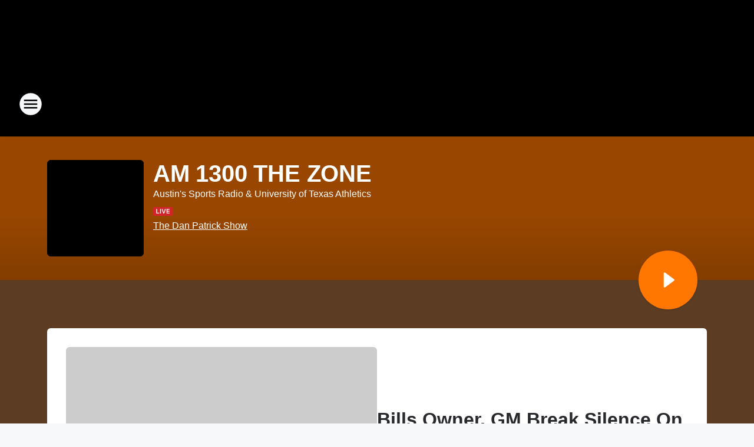

--- FILE ---
content_type: text/html; charset=utf-8
request_url: https://am1300thezone.iheart.com/?pname=am1300thezone.com&sc=dnsredirect
body_size: 182968
content:
<!DOCTYPE html>
        <html lang="en" dir="ltr">
            <head>
                <meta charset="UTF-8">
                <meta name="viewport" content="width=device-width, initial-scale=1.0">
                
                <style>:root{--color-white:#fff;--color-black:#000;--color-red:red;--color-brand-red:#c6002b;--color-brand-grey:#939697;--palette-red-600:#c6002b;--palette-red-500:#cd212e;--palette-red-400:#e22c3a;--palette-red-300:#f4747c;--palette-red-200:#f79096;--palette-red-100:#f4adb1;--palette-orange-600:#fb6825;--palette-orange-500:#fc833e;--palette-orange-400:#fc9e65;--palette-orange-300:#fdb990;--palette-orange-200:#fdd5bb;--palette-orange-100:#fef1e8;--palette-yellow-600:#fcba38;--palette-yellow-500:#fdc64c;--palette-yellow-400:#fdd36f;--palette-yellow-300:#fddf96;--palette-yellow-200:#feecbf;--palette-yellow-100:#fff8e9;--palette-green-600:#46815a;--palette-green-500:#62aa7b;--palette-green-400:#78d297;--palette-green-300:#8bdea7;--palette-green-200:#9ce2b4;--palette-green-100:#ace7c0;--palette-blue-600:#0055b7;--palette-blue-500:#509da7;--palette-blue-400:#60bac6;--palette-blue-300:#68c8d5;--palette-blue-200:#84dae5;--palette-blue-100:#a3e2eb;--palette-purple-600:#793cb7;--palette-purple-500:#8d5bcd;--palette-purple-400:#a071dc;--palette-purple-300:#a586e5;--palette-purple-200:#b895f2;--palette-purple-100:#c7a3f5;--palette-grey-600:#27292d;--palette-grey-600-rgb:39,41,45;--palette-grey-500:#3f4447;--palette-grey-500-rgb:63,68,71;--palette-grey-400:#717277;--palette-grey-400-rgb:113,114,119;--palette-grey-300:#a9afb2;--palette-grey-300-rgb:169,175,178;--palette-grey-250:#dadfe3;--palette-grey-250-rgb:218,223,227;--palette-grey-200:#e6eaed;--palette-grey-200-rgb:230,234,237;--palette-grey-150:#edf1f3;--palette-grey-150-rgb:237,241,243;--palette-grey-100:#f6f8f9;--palette-grey-100-rgb:246,248,249;--accent-color:var(--palette-grey-600);--station-accent-background:var(--palette-grey-600);--station-accent-background-overlay:var(--accent-color);--station-accent-foreground:var(--color-white);--station-font-family:"Segoe UI",Helvetica,Arial,sans-serif,"Apple Color Emoji","Segoe UI Emoji","Segoe UI Symbol";--body-bgcolor:var(--palette-grey-100);--body-font-family:var(--station-font-family);--body-font-size:1.6rem;--body-font-size-2:1.4rem;--body-text-color:var(--palette-grey-600);--secondary-text-color:var(--palette-grey-500);--caption-text-color:var(--palette-grey-400);--default-link-color:var(--palette-grey-600);--default-link-hover-color:var(--palette-grey-500);--station-link-color:var(--accent-color);--station-link-hover-color:var(--default-link-hover-color);--content-min-width:90rem;--content-max-width:128rem;--grid-vertical-spacing:3.2rem;--base-grid-gap:1.6rem;--region-row-gap:var(--grid-vertical-spacing);--grid-gutter-width:1.6rem;--front-matter-grid-column:2;--two-column-grid-template-columns:var(--grid-gutter-width) minmax(28.8rem,1fr) var(--grid-gutter-width);--full-width-grid-template-columns:1fr;--full-width-grid-block-template-columns:var(--grid-gutter-width) minmax(28.8rem,1fr) var(--grid-gutter-width);--site-theme-overlay-opacity:0.25;--site-theme-foreground-color:var(--palette-grey-500);--site-theme-foreground-hover-color:var(--palette-grey-400);--site-theme-background-color:var(--color-white);--text-highlight-background:var(--color-black);--text-highlight-foreground:var(--color-white);--alert-background-color:var(--palette-blue-600);--alert-foreground-color:var(--color-white);--browser-checker-bg-color:var(--palette-grey-400);--browser-checker-text-color:var(--color-black);--eyebrow-text-color:var(--palette-grey-600);--byline-text-color:var(--palette-grey-600);--button-background:var(--palette-grey-600);--button-foreground:var(--color-white);--button-border:none;--button-padding:1.5rem 2.4rem;--button-radius:99.9rem;--button-font-size:1.5rem;--button-font-weight:600;--button-line-height:2rem;--button-shadow:0 0.1rem 0.3rem rgba(0,0,0,.15);--button-hover-background:var(--palette-grey-500);--button-hover-foreground:var(--color-white);--button-hover-shadow:0 0.3rem 0.5rem rgba(0,0,0,.15);--button-hover-border:var(--button-border);--button-active-background:var(--button-background);--button-active-foreground:var(--button-foreground);--button-active-shadow:var(--button-shadow);--button-active-border:var(--button-border);--button-disabled-background:var(--palette-grey-250);--button-disabled-foreground:var(--palette-grey-300);--button-disabled-shadow:none;--button-disabled-border:var(--button-border);--button-secondary-background:transparent;--button-secondary-foreground:var(--palette-grey-600);--button-secondary-border:0.1rem solid var(--palette-grey-600);--button-secondary-hover-background:var(--palette-grey-150);--button-secondary-hover-foreground:var(--button-secondary-foreground);--button-secondary-hover-border:var(--button-secondary-border);--button-secondary-active-background:var(--palette-grey-600);--button-secondary-active-foreground:var(--color-white);--button-secondary-active-border:var(--button-secondary-border);--button-customized-foreground:var(--body-text-color);--button-customized-background:transparent;--button-customized-hover-foreground:var(--body-text-color);--button-customized-hover-background:transparent;--block-theme-foreground-color:var(--body-text-color);--block-theme-background-color:var(--palette-grey-200);--block-theme-background-overlay:transparent;--heading-vertical-margin:2.4rem;--card-heading-color:var(--palette-grey-600);--card-bg-color:var(--color-white);--card-text-primary-color:var(--palette-grey-600);--card-text-secondary-color:var(--palette-grey-500);--tabs-text-default-color:var(--palette-grey-500);--tabs-text-active-color:var(--palette-grey-600);--fader-bg-color:var(--palette-grey-200);--fader-width:3.2rem;--fader-gradient:linear-gradient(to right,rgba(var(--palette-grey-200-rgb),0) 0%,var(--palette-grey-200) 90%);--viewmore-text-color:var(--palette-grey-600);--heading-text-color:var(--body-text-color);--container-max-width:128rem;--container-horizontal-margin:1.6rem;--container-block-vertical-margin:1.6rem;--container-width:calc(100vw - var(--container-horizontal-margin)*2);--container-block-width:var(--container-width);--navigation-zindex:999;--playerbar-zindex:9;--legalnotice-zindex:10;--modal-zindex:1000;--heading-font-weight:900;--heading-margin-default:0;--heading-1-font-size:3.2rem;--heading-1-line-height:3.6rem;--heading-2-font-size:2.4rem;--heading-2-line-height:2.8rem;--heading-3-font-size:2.4rem;--heading-3-line-height:2.8rem;--heading-4-font-size:1.8rem;--heading-4-line-height:2.2rem;--heading-5-font-size:1.6rem;--heading-5-line-height:2rem;--heading-6-font-size:1.4rem;--heading-6-line-height:1.6rem;--elevation-1:0 0.1rem 0.3rem rgba(0,0,0,.15);--elevation-4:0 0.3rem 0.5rem rgba(0,0,0,.15);--elevation-6:0 0.5rem 0.8rem rgba(0,0,0,.15);--elevation-8:0 0.8rem 2.4rem rgba(0,0,0,.15);--elevation-up:0 -0.1rem 0.3rem -0.3rem #000;--elevation-down:0 0.1rem 0.3rem -0.3rem #000;--weather-icon-color:var(--color-white);--arrow-icon-color:var(--color-white);--icon-default-width:2.4rem;--icon-default-height:2.4rem;--icon-primary-color:var(--palette-grey-500);--icon-secondary-color:var(--color-white);--icon-primary-hover-color:var(--palette-grey-400);--icon-secondary-hover-color:var(--color-white);--search-input-foreground:var(--palette-grey-600);--search-input-background:transparent;--search-container-background:var(--color-white);--search-input-placeholder:var(--palette-grey-400);--template-grid-height:100%}@media screen and (min-width:768px){:root{--max-gutter:calc((100% - var(--container-max-width))/2);--grid-gutter-width:minmax(2rem,var(--max-gutter));--base-grid-gap:3.2rem;--two-column-grid-template-columns:var(--grid-gutter-width) minmax(32rem,60rem) minmax(32rem,38rem) var(--grid-gutter-width)}}@media screen and (min-width:1060px){:root{--grid-gutter-width:minmax(8rem,var(--max-gutter));--two-column-grid-template-columns:var(--grid-gutter-width) minmax(52rem,90rem) 38rem var(--grid-gutter-width);--full-width-grid-block-template-columns:var(--grid-gutter-width) minmax(90rem,1fr) var(--grid-gutter-width);--container-horizontal-margin:8rem;--container-block-vertical-margin:3.2rem;--heading-1-font-size:4rem;--heading-1-line-height:4.8rem;--heading-2-font-size:3.2rem;--heading-2-line-height:3.6rem}}body.theme-night{--site-theme-foreground-color:var(--palette-grey-100);--site-theme-foreground-hover-color:var(--palette-grey-300);--site-theme-background-color:var(--color-black);--alert-background-color:var(--color-white);--alert-foreground-color:var(--color-black);--search-input-foreground:var(--site-theme-foreground-color);--search-container-background:var(--site-theme-background-color);--search-input-placeholder:var(--site-theme-foreground-hover-color);--station-accent-background:var(--color-white);--station-accent-background-overlay:var(--accent-color);--station-accent-foreground:var(--color-black);--block-theme-background-color:var(--palette-grey-600);--block-theme-background-overlay:var(--accent-color);--block-theme-foreground-color:var(--color-white)}body.theme-night .themed-block{--tabs-text-default-color:var(--palette-grey-100);--tabs-text-active-color:var(--palette-grey-200);--card-text-primary-color:var(--block-theme-foreground-color);--card-text-secondary-color:var(--block-theme-foreground-color);--viewmore-text-color:var(--block-theme-foreground-color);--icon-primary-color:var(--block-theme-foreground-color);--heading-text-color:var(--block-theme-foreground-color);--default-link-color:var(--block-theme-foreground-color);--body-text-color:var(--block-theme-foreground-color);--fader-gradient:none;--eyebrow-text-color:var(--block-theme-foreground-color);--button-background:var(--color-white);--button-foreground:var(--palette-grey-600);--button-border:none;--button-hover-background:var(--palette-grey-100);--button-hover-foreground:var(--palette-grey-600);--button-active-background:var(--button-hover-background);--button-active-foreground:var(--button-hover-foreground);--button-disabled-background:var(--palette-grey-400);--button-disabled-foreground:var(--palette-grey-300);--button-secondary-background:transparent;--button-secondary-foreground:var(--color-white);--button-secondary-border:0.1rem solid var(--palette-grey-100);--button-secondary-hover-background:var(--palette-grey-100);--button-secondary-hover-foreground:var(--palette-grey-600);--button-secondary-hover-border:var(--button-secondary-border);--button-secondary-active-background:var(--color-white);--button-secondary-active-foreground:var(--palette-grey-600);--button-secondary-active-border:var(--button-secondary-border)}body.template-coast{--accent-color:var(--palette-grey-100);--body-bgcolor:var(--color-black);--body-text-color:var(--color-white);--card-heading-color:var(--color-white);--card-bg-color:transparent;--card-text-primary-color:var(--color-white);--card-text-secondary-color:var(--palette-grey-100);--heading-text-color:var(--body-text-color);--tabs-text-default-color:var(--color-white);--tabs-text-active-color:var(--palette-grey-100);--button-customized-foreground:var(--default-link-color);--button-customized-hover-foreground:var(--default-link-hover-color)}.card-title{font-size:var(--heading-4-font-size);font-weight:var(--heading-font-weight);line-height:var(--heading-4-line-height)}.alerts:not(:empty),.themed-block{background-color:var(--block-theme-background-color);max-width:none;position:relative}.theme-night .alerts:not(:empty)>*,.theme-night .themed-block>*{position:relative;z-index:1}.theme-night .alerts:not(:empty):before,.theme-night .themed-block:before{background-color:var(--block-theme-background-overlay);content:"";display:inline-flex;height:100%;left:0;opacity:var(--site-theme-overlay-opacity);position:absolute;top:0;width:100%;z-index:0}.subheading{color:var(--secondary-text-color)}.caption{color:var(--caption-text-color)}.scroll-blocker{background-color:rgba(0,0,0,.7);height:100vh;left:0;opacity:0;position:fixed;top:0;transition:visibility 0s ease-in-out,opacity .3s;visibility:hidden;width:100%;z-index:10}.no-content{display:none}.hidden{display:none!important}.search-button{background-color:transparent;border:none;cursor:pointer;line-height:0;margin:0;padding:0}.search-button svg .primary-path{fill:var(--icon-primary-color)}.search-button:active svg .primary-path,.search-button:hover svg .primary-path{fill:var(--icon-primary-hover-color)}.text-default{color:var(--palette-grey-500)}.text-headline{color:var(--palette-grey-600)}.text-caption{color:var(--palette-grey-400)}.text-on-dark{color:#fff}.text-on-light{color:var(--palette-grey-500)}.text-inactive{color:var(--palette-grey-300)}.text-link{color:var(--palette-red-400)}.bg-default{background-color:var(--palette-grey-100)}.bg-light{background-color:#fff}.bg-dark{background-color:var(--palette-grey-600)}.bg-inactive{background-color:var(--palette-grey-300)}.bg-selected{background-color:var(--palette-red-400)}.border-default{border-color:var(--palette-grey-300)}.border-neutral-light{border-color:var(--palette-grey-200)}.border-neutral-dark{border-color:var(--palette-grey-400)}.border-dark{border-color:var(--palette-grey-500)}.card{box-shadow:var(--elevation-1)}.card:hover{box-shadow:var(--elevation-4)}.menu{box-shadow:var(--elevation-6)}.dialog{box-shadow:var(--elevation-8)}.elevation-01,.navigation-bar{box-shadow:var(--elevation-1)}.elevation-01,.elevation-04{border-radius:.6rem}.elevation-04{box-shadow:var(--elevation-4)}.elevation-06{border-radius:.6rem;box-shadow:var(--elevation-6)}.elevation-08{border-radius:.6rem;box-shadow:var(--elevation-8)}.elevation-up{border-radius:.6rem;box-shadow:var(--elevation-up)}.img-responsive{height:auto;max-width:100%}.warning-text{background:var(--palette-yellow-300);border-radius:.6rem;box-shadow:0 .4rem .4rem rgba(0,0,0,.1);color:var(--palette-grey-600);display:flex;font-size:1.6rem;font-weight:400;gap:.8rem;padding:1.6rem;width:100%}.warning-text:before{content:url("data:image/svg+xml;utf8,<svg xmlns='http://www.w3.org/2000/svg' fill='brown'><path d='M11.777.465a.882.882 0 00-1.554 0L.122 18.605C-.224 19.225.208 20 .899 20H21.1c.691 0 1.123-.775.777-1.395L11.777.465zM11 12.5c-.55 0-1-.45-1-1v-4c0-.55.45-1 1-1s1 .45 1 1v4c0 .55-.45 1-1 1zm0 4a1 1 0 110-2 1 1 0 010 2z' /></svg>");display:block;height:2rem;width:2.2rem}.fader{position:relative}.fader:after{background:var(--fader-gradient);content:"";display:inline-block;height:100%;position:absolute;right:-.1rem;top:-.1rem;width:var(--fader-width)}.fader .fade{display:none}.alerts:not(:empty){margin-bottom:-.1rem;padding:2.4rem 0}hr.divider{background-color:var(--palette-grey-300);border:none;height:.1rem;margin:0}hr.dark{background:var(--palette-grey-400)}html{font-size:10px;margin:0;max-width:100vw;padding:0;width:100%}html *{box-sizing:border-box}@-moz-document url-prefix(){body{font-weight:lighter}}body{background-color:var(--body-bgcolor);color:var(--body-text-color);font-family:var(--body-font-family);font-size:var(--body-font-size);margin:0;overflow:hidden;overflow-anchor:none;padding:0;position:relative;width:100%}body.no-scroll{height:100vh;overflow:hidden}body.no-scroll .scroll-blocker{opacity:1;visibility:visible}a{color:var(--default-link-color)}a.next-page{height:.1rem;visibility:hidden}h1,h2,h3,h4,h5,h6{color:var(--heading-text-color);font-weight:var(--heading-font-weight);margin:var(--heading-margin-default)}h1,h2,h3,h4{letter-spacing:-.02rem}h1{font-size:var(--heading-1-font-size);line-height:var(--heading-1-line-height)}h2{font-size:var(--heading-2-font-size);line-height:var(--heading-2-line-height)}h3{font-size:var(--heading-3-font-size);line-height:var(--heading-3-line-height)}h4{font-size:var(--heading-4-font-size);line-height:var(--heading-4-line-height)}h5{font-size:var(--heading-5-font-size);line-height:var(--heading-5-line-height)}h6{font-size:var(--heading-6-font-size);line-height:var(--heading-6-line-height)}figure{margin:0 auto}[type=email],[type=number],[type=password],input[type=text]{background:#fff;border:.1rem solid #717277;border-radius:.6rem}.tabbed-item:focus{background-color:#ff0!important;outline:.2rem dashed red!important}button{font-family:var(--body-font-family)}svg .primary-path{fill:var(--icon-primary-color)}svg .secondary-path{fill:var(--icon-secondary-color)}::selection{background-color:var(--text-highlight-background);color:var(--text-highlight-foreground)}@media print{@page{size:A4 portrait;margin:1cm}::-webkit-scrollbar{display:none}body{background:#fff!important;color:#000;font:13pt Georgia,Times New Roman,Times,serif;line-height:1.3;margin:0}#app{display:block;height:100%;width:auto}h1{font-size:24pt}h2,h3,h4{font-size:14pt;margin-top:2.5rem}h1,h2,h3,h4,h5,h6{page-break-after:avoid}a,blockquote,h1,h2,h3,h4,h5,h6,img,p{page-break-inside:avoid}img{page-break-after:avoid}pre,table{page-break-inside:avoid}a,a:link,a:visited{background:transparent;color:#520;font-weight:700;text-align:left;text-decoration:underline}a[href^="#"]{font-weight:400;text-decoration:none}a:after>img,article a[href^="#"]:after{content:""}address,blockquote,dd,dt,li,p{font-size:100%}ol,ul{list-style:square;margin-bottom:20pt;margin-left:18pt}li{line-height:1.6em}.component-site-header{display:block;position:relative}.component-site-header .main-header-items{display:block;width:100%}iframe{height:0!important;line-height:0pt!important;overflow:hidden!important;white-space:nowrap;width:0!important}.component-ad-unit,.component-pushdown,.component-recommendation,.component-social-network-icons,.footer-national-links,.lower-footer-national-links,.nav-toggler,.search-user-container,.share-icons,iframe,nav{display:none}}.component-app{background-color:pink;display:flex;flex-direction:column}.template-grid{display:grid;grid-template-areas:"router-outlet" "player-bar";grid-template-columns:1fr;grid-template-rows:1fr auto;height:100vh;height:var(--template-grid-height);overflow:hidden}.template-grid>.component-routes{grid-area:router-outlet;overflow:auto}.template-grid>.ihr-player-bar{grid-area:player-bar}
/*# sourceMappingURL=local-critical-style.5a54a2ee878d2c1e77ca.css.map*/</style>
                <link rel="preconnect" href="https://static.inferno.iheart.com" data-reactroot=""/><link rel="preconnect" href="https://i.iheart.com" data-reactroot=""/><link rel="preconnect" href="https://webapi.radioedit.iheart.com" data-reactroot=""/><link rel="preconnect" href="https://us.api.iheart.com" data-reactroot=""/><link rel="preconnect" href="https://https://cdn.cookielaw.org" data-reactroot=""/><link rel="preconnect" href="https://www.iheart.com" data-reactroot=""/><link rel="dns-prefetch" href="https://static.inferno.iheart.com" data-reactroot=""/><link rel="preload" href="https://cdn.cookielaw.org/consent/7d044e9d-e966-4b73-b448-a29d06f71027/otSDKStub.js" as="script" data-reactroot=""/><link rel="preload" href="https://cdn.cookielaw.org/opt-out/otCCPAiab.js" as="script" data-reactroot=""/>
                
                <link data-chunk="bundle" rel="stylesheet" href="https://static.inferno.iheart.com/inferno/styles/bundle.ae0ba735483751a796dd.css">
<link data-chunk="local" rel="stylesheet" href="https://static.inferno.iheart.com/inferno/styles/local.bc06f128f534d4a5d747.css">
<link data-chunk="core-components-tiles-OnairTileLoader-component" rel="stylesheet" href="https://static.inferno.iheart.com/inferno/styles/core-components-tiles-OnairTileLoader-component.12f62d6d6ad5771d626e.css">
<link data-chunk="core-page-blocks-datasource-DatasourceLoader-component" rel="stylesheet" href="https://static.inferno.iheart.com/inferno/styles/core-page-blocks-datasource-DatasourceLoader-component.ed118ca85e0cefc658b6.css">
<link data-chunk="Datasource-component" rel="stylesheet" href="https://static.inferno.iheart.com/inferno/styles/Datasource-component.a1eb25fbdc158e499608.css">
<link data-chunk="Grid-component" rel="stylesheet" href="https://static.inferno.iheart.com/inferno/styles/Grid-component.9e05f3f8fa0e6b993347.css">
<link data-chunk="components-tiles-ContentTile-component" rel="stylesheet" href="https://static.inferno.iheart.com/inferno/styles/components-tiles-ContentTile-component.a5e9ee6f3bc07a62d945.css">
<link data-chunk="core-components-tiles-TrafficTile-component" rel="stylesheet" href="https://static.inferno.iheart.com/inferno/styles/TrafficTile-component.79b6ef8f3442074e2437.css">
<link data-chunk="LoadMoreFromCursor-component" rel="stylesheet" href="https://static.inferno.iheart.com/inferno/styles/LoadMoreFromCursor-component.4a7a0f66bc2d890b3034.css">
<link data-chunk="Heading-component" rel="stylesheet" href="https://static.inferno.iheart.com/inferno/styles/Heading-component.d79a5c95e6ef67a97bca.css">
<link data-chunk="Show-component" rel="stylesheet" href="https://static.inferno.iheart.com/inferno/styles/Show-component.608ec1ff0656c8b676a1.css">
<link data-chunk="core-page-blocks-datasource-DatasourceTileLoader-component" rel="stylesheet" href="https://static.inferno.iheart.com/inferno/styles/core-page-blocks-datasource-DatasourceTileLoader-component.a1eb25fbdc158e499608.css">
<link data-chunk="FauxButton-component" rel="stylesheet" href="https://static.inferno.iheart.com/inferno/styles/FauxButton-component.1f25bb623660eb4f88c1.css">
<link data-chunk="Eyebrow-component" rel="stylesheet" href="https://static.inferno.iheart.com/inferno/styles/Eyebrow-component.23e83d8b8cab22ea99d6.css">
<link data-chunk="Podcasts-component" rel="stylesheet" href="https://static.inferno.iheart.com/inferno/styles/Podcasts-component.570accd833088f4c4e7d.css">
<link data-chunk="ui-ImageTile-component" rel="stylesheet" href="https://static.inferno.iheart.com/inferno/styles/ImageTile-component.c2cbd469fbc0bd11cbdf.css">
<link data-chunk="Card-component" rel="stylesheet" href="https://static.inferno.iheart.com/inferno/styles/Card-component.c66d212af09897afcdd6.css">
<link data-chunk="WeatherTile-component" rel="stylesheet" href="https://static.inferno.iheart.com/inferno/styles/WeatherTile-component.ca557d80a0c5075ed0c1.css">
<link data-chunk="AptivadaKeywordContest-component" rel="stylesheet" href="https://static.inferno.iheart.com/inferno/styles/AptivadaKeywordContest-component.a21f13419d9d48bf409a.css">
                <style data-reactroot="">:root {
        --station-font-family: "Exo 2","Segoe UI",Helvetica,Arial,sans-serif,"Apple Color Emoji","Segoe UI Emoji","Segoe UI Symbol";
        --gradient-start: hsl(28,100%,30%);
        --gradient-stop: hsl(28,100%,26%);
        
                --accent-color: #ff7700;
            
        
             --darkFooterColor: hsl(28,100%,35%);
             
        --premiere-footer-dark-color:var(--darkFooterColor);
    }</style>
                
                <title data-rh="true">AM 1300 THE ZONE - Austin&#x27;s Sports Radio &amp; University of Texas Athletics</title>
                <link data-rh="true" rel="shortcut icon" type="" title="" href="https://i.iheart.com/v3/re/assets.brands/65c652e03c0ba231d5185138?ops=gravity(%22center%22),contain(32,32),quality(65)"/><link data-rh="true" rel="apple-touch-icon" type="" title="" href="https://i.iheart.com/v3/re/assets.brands/65c652e03c0ba231d5185138?ops=new(),flood(%22white%22),swap(),merge(%22over%22),gravity(%22center%22),contain(167,167),quality(80),format(%22png%22)"/><link data-rh="true" rel="image_src" type="" title="" href="https://i.iheart.com/v3/re/assets.brands/65c652e03c0ba231d5185138?ops=gravity(%22center%22),contain(1200,675),quality(65),new(),flood(%22%23444444%22),swap(),merge(%22over%22)"/><link data-rh="true" rel="canonical" type="" title="" href="https://am1300thezone.iheart.com/"/>
                <meta data-rh="true" property="og:locale" content="en_us"/><meta data-rh="true" name="msapplication-TileColor" content="#fff"/><meta data-rh="true" name="msvalidate.01" content="E98E323249F89ACF6294F958692E230B"/><meta data-rh="true" name="format-detection" content="telephone=no"/><meta data-rh="true" name="theme-color" content="#ff7700"/><meta data-rh="true" property="og:title" content="AM 1300 THE ZONE - Austin&#x27;s Sports Radio &amp; University of Texas Athletics"/><meta data-rh="true" property="twitter:title" content="AM 1300 THE ZONE - Austin&#x27;s Sports Radio &amp; University of Texas Athletics"/><meta data-rh="true" itemprop="name" content="AM 1300 THE ZONE - Austin&#x27;s Sports Radio &amp; University of Texas Athletics"/><meta data-rh="true" name="description" content="Listen live to AM 1300 The Zone, Austin&#x27;s premier sports radio station delivering live San Antonio Spurs games, Texas Longhorns football, and more with expert analysis. Catch top sports talk, scores, and highlights for San Antonio fans on the go! Available live or via podcast on iHeartRadio!

"/><meta data-rh="true" property="og:description" content="Listen live to AM 1300 The Zone, Austin&#x27;s premier sports radio station delivering live San Antonio Spurs games, Texas Longhorns football, and more with expert analysis. Catch top sports talk, scores, and highlights for San Antonio fans on the go! Available live or via podcast on iHeartRadio!

"/><meta data-rh="true" property="twitter:description" content="Listen live to AM 1300 The Zone, Austin&#x27;s premier sports radio station delivering live San Antonio Spurs games, Texas Longhorns football, and more with expert analysis. Catch top sports talk, scores, and highlights for San Antonio fans on the go! Available live or via podcast on iHeartRadio!

"/><meta data-rh="true" itemprop="description" content="Listen live to AM 1300 The Zone, Austin&#x27;s premier sports radio station delivering live San Antonio Spurs games, Texas Longhorns football, and more with expert analysis. Catch top sports talk, scores, and highlights for San Antonio fans on the go! Available live or via podcast on iHeartRadio!

"/><meta data-rh="true" name="keywords" content="Austin Sports Talk, AM 1300 The Zone, Sports, Austin, Football, Texas Baseball, Craig Way, Houston Texans, Fox Sports Radio, Chip Brown, Dan Patrick, Rich Eisen, Colin Cowherd, The Herd, Benny Bash, Bash That Book"/><meta data-rh="true" property="og:url" content="https://am1300thezone.iheart.com/"/><meta data-rh="true" property="twitter:url" content="https://am1300thezone.iheart.com/"/><meta data-rh="true" itemprop="url" content="https://am1300thezone.iheart.com/"/><meta data-rh="true" name="thumbnail" content="https://i.iheart.com/v3/re/assets.brands/65c652e03c0ba231d5185138?ops=gravity(%22center%22),contain(1200,675),quality(65),new(),flood(%22%23444444%22),swap(),merge(%22over%22)"/><meta data-rh="true" property="og:image" content="https://i.iheart.com/v3/re/assets.brands/65c652e03c0ba231d5185138?ops=gravity(%22center%22),contain(1200,675),quality(65),new(),flood(%22%23444444%22),swap(),merge(%22over%22)"/><meta data-rh="true" property="og:image:width" content="1200"/><meta data-rh="true" property="og:image:height" content="675"/><meta data-rh="true" property="twitter:image" content="https://i.iheart.com/v3/re/assets.brands/65c652e03c0ba231d5185138?ops=gravity(%22center%22),contain(1200,675),quality(65),new(),flood(%22%23444444%22),swap(),merge(%22over%22)"/><meta data-rh="true" itemprop="image" content="https://i.iheart.com/v3/re/assets.brands/65c652e03c0ba231d5185138?ops=gravity(%22center%22),contain(1200,675),quality(65),new(),flood(%22%23444444%22),swap(),merge(%22over%22)"/><meta data-rh="true" name="msapplication-TileImage" content="https://i.iheart.com/v3/re/assets.brands/65c652e03c0ba231d5185138?ops=gravity(%22center%22),contain(1200,675),quality(65),new(),flood(%22%23444444%22),swap(),merge(%22over%22)"/><meta data-rh="true" property="twitter:card" content="Summary"/><meta data-rh="true" property="twitter:site" content="@am1300thezone"/><meta data-rh="true" property="twitter:creator" content="@am1300thezone"/><meta data-rh="true" property="twitter:domain" content="am1300thezone.iheart.com"/><meta data-rh="true" property="og:site_name" content="AM 1300 THE ZONE"/><meta data-rh="true" name="application-name" content="AM 1300 THE ZONE"/><meta data-rh="true" property="fb:app_id" content="201943509828119"/><meta data-rh="true" property="fb:pages" content="10150109379639430"/><meta data-rh="true" name="google-site-verification" content="p2FWrUKxtwBmQgHV4CjD80oKdZZBjmMNByoWvZMsYso"/>
                
            </head>
            <body class="theme-night template-default">
                <div id="app"><div class="component-template template-grid" data-reactroot=""><div class="component-routes"><div class="component-pushdown"><div tabindex="-1" class="component-ad-unit lazy-load" data-position="3330" data-split="50" id="dfp-ad-3330-ad:top-leaderboard"></div></div><header class="component-site-header"><section class="main-header-items"><button aria-label="Open Site Navigation" class="nav-toggler" tabindex="0"><svg tabindex="-1" focusable="false" class="svg-icon icon-hamburger" width="32px" height="32px" viewBox="0 0 32 32" fill="none" xmlns="http://www.w3.org/2000/svg"><circle cx="16" cy="16" r="15" fill="none" stroke="none" stroke-width="2"></circle><path fill-rule="evenodd" clip-rule="evenodd" tabindex="-1" class="primary-path" fill="none" d="M7 22h18v-2H7v2zm0-5h18v-2H7v2zm0-7v2h18v-2H7z"></path></svg></button><nav class="" tabindex="-1" aria-hidden="true" aria-label="Primary Site Navigation" id="component-site-nav"><header class="navbar-header"><figure class="component-station-logo"><a aria-label="Station Link" tabindex="0" href="/"><img src="https://i.iheart.com/v3/re/assets.brands/65c652e03c0ba231d5185138?ops=gravity(%22center%22),contain(180,60)&amp;quality=80" data-src="https://i.iheart.com/v3/re/assets.brands/65c652e03c0ba231d5185138?ops=gravity(%22center%22),contain(180,60)&amp;quality=80" data-srcset="https://i.iheart.com/v3/re/assets.brands/65c652e03c0ba231d5185138?ops=gravity(%22center%22),contain(180,60)&amp;quality=80 1x,https://i.iheart.com/v3/re/assets.brands/65c652e03c0ba231d5185138?ops=gravity(%22center%22),contain(360,120)&amp;quality=80 2x" sizes="" alt="AM 1300 THE ZONE - Austin&#x27;s Sports Radio &amp; University of Texas Athletics" class="lazyload" srcSet="https://i.iheart.com/v3/re/assets.brands/65c652e03c0ba231d5185138?ops=gravity(%22center%22),contain(180,60)&amp;quality=80 1x,https://i.iheart.com/v3/re/assets.brands/65c652e03c0ba231d5185138?ops=gravity(%22center%22),contain(360,120)&amp;quality=80 2x" width="180" height="60"/></a></figure><button class="CloseButton-module_close_4S+oa undefined" aria-label="Close Site Navigation" tabindex="0"><svg class="svg-icon icon-close" focusable="false" tabindex="-1" aria-hidden="true" width="24" height="24" viewBox="0 0 24 24" fill="none" xmlns="http://www.w3.org/2000/svg"><path aria-hidden="true" focusable="false" tabindex="-1" class="primary-path" d="M18.3 5.70997C17.91 5.31997 17.28 5.31997 16.89 5.70997L12 10.59L7.10997 5.69997C6.71997 5.30997 6.08997 5.30997 5.69997 5.69997C5.30997 6.08997 5.30997 6.71997 5.69997 7.10997L10.59 12L5.69997 16.89C5.30997 17.28 5.30997 17.91 5.69997 18.3C6.08997 18.69 6.71997 18.69 7.10997 18.3L12 13.41L16.89 18.3C17.28 18.69 17.91 18.69 18.3 18.3C18.69 17.91 18.69 17.28 18.3 16.89L13.41 12L18.3 7.10997C18.68 6.72997 18.68 6.08997 18.3 5.70997Z" fill="#3F4447"></path></svg></button></header><hr class="divider"/><section class="nav-inner-wrapper"><ul style="max-height:calc(100vh - 100px)" class="menu-container main-nav"><li class="menu-top-label"><button aria-label="Listen" class="button-text" tabindex="0"><span class="menu-label">Listen</span></button></li><li data-testid="menu-top-label" class="menu-top-label menu-toggler"><button aria-label="Toggle Menu for Shows &amp; Info" class="button-text" tabindex="0"><span class="menu-label">Shows &amp; Info</span><svg tabindex="-1" focusable="false" class="svg-icon icon-expand" width="24" height="24" viewBox="0 0 24 24" fill="none" xmlns="http://www.w3.org/2000/svg"><path class="primary-path" tabindex="-1" d="M15.88 9.29006L12 13.1701L8.11998 9.29006C7.72998 8.90006 7.09998 8.90006 6.70998 9.29006C6.31998 9.68006 6.31998 10.3101 6.70998 10.7001L11.3 15.2901C11.69 15.6801 12.32 15.6801 12.71 15.2901L17.3 10.7001C17.69 10.3101 17.69 9.68006 17.3 9.29006C16.91 8.91006 16.27 8.90006 15.88 9.29006Z"></path></svg></button><ul class="submenu-container" aria-hidden="true"><li><a aria-label="The Morning Kick-Off w/Mike Hardball Hardge &amp; Mark Henry" tabindex="0" href="/featured/the-morning-kick-off/">The Morning Kick-Off w/Mike Hardball Hardge &amp; Mark Henry</a></li><li><a aria-label="The Dan Patrick Show" tabindex="0" href="/featured/the-dan-patrick-show/">The Dan Patrick Show</a></li><li><a aria-label="The Herd with Colin Cowherd" tabindex="0" href="/featured/the-herd-with-colin-cowherd/">The Herd with Colin Cowherd</a></li><li><a aria-label="The Craig Way Show" tabindex="0" href="/featured/the-craig-way-show/">The Craig Way Show</a></li><li><a aria-label="Our Calendar" tabindex="0" href="/calendar/">Our Calendar</a></li><li><a aria-label="Sports Broadcast Schedule" tabindex="0" href="/featured/the-morning-kick-off/content/2025-04-04-am-1300-the-zone-sports-schedule/">Sports Broadcast Schedule</a></li><li><a aria-label="Full Schedule" tabindex="0" href="/schedule/&lt;day&gt;/">Full Schedule</a></li></ul></li><li data-testid="menu-top-label" class="menu-top-label menu-toggler"><button aria-label="Toggle Menu for Podcasts" class="button-text" tabindex="0"><span class="menu-label">Podcasts</span><svg tabindex="-1" focusable="false" class="svg-icon icon-expand" width="24" height="24" viewBox="0 0 24 24" fill="none" xmlns="http://www.w3.org/2000/svg"><path class="primary-path" tabindex="-1" d="M15.88 9.29006L12 13.1701L8.11998 9.29006C7.72998 8.90006 7.09998 8.90006 6.70998 9.29006C6.31998 9.68006 6.31998 10.3101 6.70998 10.7001L11.3 15.2901C11.69 15.6801 12.32 15.6801 12.71 15.2901L17.3 10.7001C17.69 10.3101 17.69 9.68006 17.3 9.29006C16.91 8.91006 16.27 8.90006 15.88 9.29006Z"></path></svg></button><ul class="submenu-container" aria-hidden="true"><li><a href="https://www.iheart.com/podcast/53-the-craig-way-show-121980059/" target="_self" aria-label="The Craig Way Show">The Craig Way Show</a></li><li><a href="https://www.iheart.com/podcast/1248-the-morning-kick-off-w-mi-128170448/" target="_self" aria-label="The Morning Kick-Off w/Mike Hardball Hardge &amp; Mark Henry">The Morning Kick-Off w/Mike Hardball Hardge &amp; Mark Henry</a></li><li><a href="https://www.iheart.com/podcast/53-longhorns-sports-zone-124919598/" target="_blank" rel="noopener" aria-label="Longhorns Sports Zone">Longhorns Sports Zone</a></li><li><a href="https://www.iheart.com/podcast/1248-ceos-you-should-know-texa-212079348/" target="_blank" rel="noopener" aria-label="CEOs You Should Know">CEOs You Should Know</a></li></ul></li><li data-testid="menu-top-label" class="menu-top-label menu-toggler"><button aria-label="Toggle Menu for Broadcast Partners" class="button-text" tabindex="0"><span class="menu-label">Broadcast Partners</span><svg tabindex="-1" focusable="false" class="svg-icon icon-expand" width="24" height="24" viewBox="0 0 24 24" fill="none" xmlns="http://www.w3.org/2000/svg"><path class="primary-path" tabindex="-1" d="M15.88 9.29006L12 13.1701L8.11998 9.29006C7.72998 8.90006 7.09998 8.90006 6.70998 9.29006C6.31998 9.68006 6.31998 10.3101 6.70998 10.7001L11.3 15.2901C11.69 15.6801 12.32 15.6801 12.71 15.2901L17.3 10.7001C17.69 10.3101 17.69 9.68006 17.3 9.29006C16.91 8.91006 16.27 8.90006 15.88 9.29006Z"></path></svg></button><ul class="submenu-container" aria-hidden="true"><li><a aria-label="Texas Longhorns" tabindex="0" href="/featured/texas-longhorns/content/2023-09-12-thank-you-to-our-texas-longhorn-sponsors/">Texas Longhorns</a></li><li><a href="https://www.milb.com/round-rock/" target="_blank" rel="noopener" aria-label="Round Rock Express">Round Rock Express</a></li><li><a href="https://www.dallascowboys.com/" target="_blank" rel="noopener" aria-label="Dallas Cowboys">Dallas Cowboys</a></li><li><a href="https://www.houstontexans.com/" target="_blank" rel="noopener" aria-label="Houston Texans">Houston Texans</a></li><li><a href="https://www.austinfc.com/" target="_blank" rel="noopener" aria-label="Austin FC">Austin FC</a></li></ul></li><li class="menu-top-label menu-toggler"><button aria-label="Toggle Menu for Contests &amp; Promotions" class="button-text" tabindex="0"><span class="menu-label">Contests &amp; Promotions</span><svg tabindex="-1" focusable="false" class="svg-icon icon-expand" width="24" height="24" viewBox="0 0 24 24" fill="none" xmlns="http://www.w3.org/2000/svg"><path class="primary-path" tabindex="-1" d="M15.88 9.29006L12 13.1701L8.11998 9.29006C7.72998 8.90006 7.09998 8.90006 6.70998 9.29006C6.31998 9.68006 6.31998 10.3101 6.70998 10.7001L11.3 15.2901C11.69 15.6801 12.32 15.6801 12.71 15.2901L17.3 10.7001C17.69 10.3101 17.69 9.68006 17.3 9.29006C16.91 8.91006 16.27 8.90006 15.88 9.29006Z"></path></svg></button><ul class="submenu-container" aria-hidden="true"><li><a href="https://www.donorschoose.org/iheartradio" target="_blank" rel="noopener" aria-label="Give Your Favorite Teacher A Chance To Win $5,000 In Classroom Supplies!">Give Your Favorite Teacher A Chance To Win $5,000 In Classroom Supplies!</a></li><li><a href="https://www.iheartradiobroadway.com/featured/iheart-amda/" target="_blank" rel="noopener" aria-label="Win A Full-Tuition Scholarship To AMDA College Of The Performing Arts!">Win A Full-Tuition Scholarship To AMDA College Of The Performing Arts!</a></li><li><a aria-label="Listen to Win $1,000" tabindex="0" href="/promotions/listen-to-win-1000-1843301/">Listen to Win $1,000</a></li><li><a aria-label="All Contests &amp; Promotions" tabindex="0" href="/promotions/">All Contests &amp; Promotions</a></li><li><a aria-label="Contest Rules" tabindex="0" href="/rules/">Contest Rules</a></li></ul></li><li class="menu-top-label"><a tabindex="0" href="/contact/">Contact</a></li><li class="menu-top-label"><a tabindex="0" href="/newsletter/">Newsletter</a></li><li class="menu-top-label"><a tabindex="0" href="/advertise/">Advertise on AM 1300 THE ZONE</a></li><li class="menu-top-label"><a href="tel:1-844-844-iHeart">1-844-844-iHeart</a></li><ul class="component-social-icons"><li class="icon-container"><a href="//www.facebook.com/am1300thezone" aria-label="Visit us on facebook" target="_blank" rel="noopener"><svg tabindex="-1" focusable="false" class="svg-icon icon-facebook" width="24" height="24" viewBox="0 0 24 24" xmlns="http://www.w3.org/2000/svg" fill="none"><path class="primary-path" tabindex="-1" d="M21 12C21 7.02891 16.9711 3 12 3C7.02891 3 3 7.02891 3 12C3 16.493 6.29062 20.216 10.5938 20.891V14.6016H8.30859V12H10.5938V10.0172C10.5938 7.76191 11.9367 6.51562 13.9934 6.51562C14.9777 6.51562 16.0078 6.69141 16.0078 6.69141V8.90625H14.8723C13.7543 8.90625 13.4062 9.60059 13.4062 10.3125V12H15.9023L15.5033 14.6016H13.4062V20.891C17.7094 20.216 21 16.493 21 12Z" fill="#27292D"></path><path class="secondary-path" tabindex="-1" d="M15.5033 14.6016L15.9023 12H13.4062V10.3125C13.4062 9.60059 13.7543 8.90625 14.8723 8.90625H16.0078V6.69141C16.0078 6.69141 14.9777 6.51562 13.9934 6.51562C11.9367 6.51562 10.5938 7.76191 10.5938 10.0172V12H8.30859V14.6016H10.5938V20.891C11.0525 20.9631 11.5219 21 12 21C12.4781 21 12.9475 20.9631 13.4062 20.891V14.6016H15.5033Z" fill="white"></path></svg></a></li><li class="icon-container"><a href="//www.x.com/am1300thezone" aria-label="Visit us on X" target="_blank" rel="noopener"><svg tabindex="-1" focusable="false" class="svg-icon icon-twitter" xmlns="http://www.w3.org/2000/svg" width="24" height="24" viewBox="0 0 24 24" fill="none"><path class="primary-path" d="M13.7124 10.6218L20.4133 3H18.8254L13.0071 9.61788L8.35992 3H3L10.0274 13.0074L3 21H4.58799L10.7324 14.0113L15.6401 21H21L13.7124 10.6218ZM11.5375 13.0956L10.8255 12.0991L5.16017 4.16971H7.59922L12.1712 10.5689L12.8832 11.5655L18.8262 19.8835H16.3871L11.5375 13.0956Z" fill="#27292D"></path></svg></a></li><li class="icon-container"><a href="//www.youtube.com/@1300TheZone" aria-label="Visit us on youtube" target="_blank" rel="noopener"><svg tabindex="-1" focusable="false" class="svg-icon icon-youtube" width="24" height="24" viewBox="0 0 24 24" fill="none" xmlns="http://www.w3.org/2000/svg"><path tabindex="-1" class="primary-path" fill-rule="evenodd" clip-rule="evenodd" d="M20.9991 4.48941C21.9843 4.75294 22.761 5.52471 23.0263 6.50353C23.5188 8.29176 23.4999 12.0188 23.4999 12.0188C23.4999 12.0188 23.4999 15.7271 23.0263 17.5153C22.761 18.4941 21.9843 19.2659 20.9991 19.5294C19.1993 20 12 20 12 20C12 20 4.81959 20 3.00081 19.5106C2.01564 19.2471 1.23888 18.4753 0.973639 17.4965C0.5 15.7271 0.5 12 0.5 12C0.5 12 0.5 8.29176 0.973639 6.50353C1.23888 5.52471 2.03459 4.73412 3.00081 4.47059C4.80064 4 12 4 12 4C12 4 19.1993 4 20.9991 4.48941ZM15.6944 12L9.70756 15.4259V8.57412L15.6944 12Z" fill="#27292D"></path></svg></a></li><li class="icon-container"><a href="//www.instagram.com/am1300thezone" aria-label="Visit us on instagram" target="_blank" rel="noopener"><svg tabindex="-1" focusable="false" class="svg-icon icon-instagram" width="24" height="24" viewBox="0 0 24 24" fill="none" xmlns="http://www.w3.org/2000/svg"><path class="primary-path" tabindex="-1" fill-rule="evenodd" clip-rule="evenodd" d="M12.0001 7.37836C11.086 7.37836 10.1924 7.64941 9.43242 8.15724C8.6724 8.66508 8.08003 9.38688 7.73023 10.2314C7.38043 11.0759 7.28891 12.0051 7.46723 12.9016C7.64556 13.7981 8.08573 14.6216 8.73208 15.268C9.37842 15.9143 10.2019 16.3545 11.0984 16.5328C11.9949 16.7112 12.9242 16.6196 13.7687 16.2698C14.6132 15.92 15.335 15.3277 15.8428 14.5676C16.3506 13.8076 16.6217 12.9141 16.6217 12C16.6217 10.7743 16.1348 9.59873 15.2681 8.732C14.4013 7.86528 13.2258 7.37836 12.0001 7.37836ZM12.0001 15C11.4067 15 10.8267 14.824 10.3334 14.4944C9.84003 14.1647 9.45553 13.6962 9.22847 13.148C9.00141 12.5998 8.94201 11.9966 9.05777 11.4147C9.17353 10.8328 9.45925 10.2982 9.87881 9.87867C10.2984 9.45912 10.8329 9.17341 11.4148 9.05765C11.9968 8.9419 12.6 9.00131 13.1482 9.22838C13.6963 9.45544 14.1649 9.83995 14.4945 10.3333C14.8241 10.8266 15.0001 11.4067 15.0001 12C15.0001 12.7956 14.684 13.5587 14.1214 14.1213C13.5588 14.6839 12.7957 15 12.0001 15Z" fill="#27292D"></path><path class="primary-path" tabindex="-1" d="M17.8842 7.19576C17.8842 7.79222 17.4007 8.27575 16.8042 8.27575C16.2078 8.27575 15.7243 7.79222 15.7243 7.19576C15.7243 6.5993 16.2078 6.11578 16.8042 6.11578C17.4007 6.11578 17.8842 6.5993 17.8842 7.19576Z" fill="#27292D"></path><path class="primary-path" tabindex="-1" fill-rule="evenodd" clip-rule="evenodd" d="M12 3C9.55581 3 9.24921 3.01036 8.28942 3.05416C7.33144 3.09789 6.67723 3.25001 6.10476 3.47251C5.50424 3.69849 4.96024 4.05275 4.51069 4.51058C4.05276 4.9601 3.6984 5.50411 3.47233 6.10466C3.25001 6.67716 3.09789 7.33137 3.05434 8.28935C3.01036 9.24915 3 9.55575 3 12C3 14.4443 3.01036 14.7509 3.05434 15.7107C3.09807 16.6687 3.25019 17.3229 3.47268 17.8953C3.69867 18.4959 4.05293 19.0399 4.51076 19.4894C4.96031 19.9472 5.50431 20.3015 6.10484 20.5275C6.67734 20.75 7.33154 20.9021 8.28949 20.9458C9.24944 20.9896 9.55592 21 12.0002 21C14.4444 21 14.751 20.9896 15.7108 20.9458C16.6688 20.9021 17.323 20.75 17.8955 20.5275C18.4933 20.2963 19.0363 19.9427 19.4896 19.4894C19.9428 19.0362 20.2964 18.4932 20.5276 17.8953C20.7501 17.3228 20.9023 16.6686 20.946 15.7107C20.9898 14.7507 21.0001 14.4443 21.0001 12C21.0001 9.55578 20.9898 9.24915 20.946 8.28935C20.9023 7.33137 20.7501 6.67716 20.5276 6.10469C20.3017 5.50417 19.9474 4.96016 19.4896 4.51062C19.04 4.0527 18.496 3.69836 17.8954 3.47233C17.3229 3.25001 16.6687 3.09789 15.7107 3.05434C14.7509 3.01036 14.4443 3 12 3ZM12 4.62165C14.4031 4.62165 14.6878 4.63084 15.6369 4.67414C16.5144 4.71418 16.9909 4.86077 17.308 4.98402C17.699 5.1283 18.0526 5.35835 18.3429 5.65727C18.6418 5.94757 18.8718 6.30118 19.0161 6.69209C19.1394 7.00923 19.286 7.48577 19.326 8.36326C19.3693 9.31231 19.3785 9.59694 19.3785 12.0001C19.3785 14.4033 19.3693 14.6879 19.326 15.637C19.286 16.5145 19.1393 16.991 19.0161 17.3082C18.8664 17.6963 18.6371 18.0488 18.3429 18.343C18.0487 18.6372 17.6962 18.8665 17.308 19.0162C16.9909 19.1395 16.5144 19.2861 15.6369 19.3261C14.688 19.3694 14.4034 19.3786 12 19.3786C9.59665 19.3786 9.31213 19.3694 8.36316 19.3261C7.48566 19.2861 7.00916 19.1395 6.69199 19.0162C6.30107 18.872 5.94747 18.6419 5.65716 18.343C5.35824 18.0527 5.12819 17.6991 4.98391 17.3082C4.86066 16.991 4.71404 16.5145 4.67403 15.637C4.63073 14.688 4.62155 14.4033 4.62155 12.0001C4.62155 9.59694 4.63073 9.31238 4.67403 8.36326C4.71408 7.48577 4.86066 7.00926 4.98391 6.69209C5.12821 6.30116 5.35828 5.94754 5.65723 5.65723C5.94754 5.35832 6.30115 5.12826 6.69206 4.98398C7.00919 4.86073 7.48574 4.71411 8.36323 4.6741C9.31228 4.6308 9.59683 4.62165 12 4.62165Z" fill="#27292D"></path></svg></a></li><li class="icon-container"><a href="//www.tiktok.com/@am1300thezone" aria-label="Visit us on tiktok" target="_blank" rel="noopener"><svg tabindex="-1" focusable="false" class="svg-icon icon-tiktok" width="24" height="24" viewBox="0 0 24 24" xmlns="http://www.w3.org/2000/svg"><path class="primary-path" tabindex="-1" d="M20.7501 6.91071C19.5331 6.84196 18.3823 6.33443 17.5108 5.48214C17.0478 5.03475 16.683 4.49596 16.4394 3.9C16.1913 3.30286 16.0697 2.66078 16.0822 2.01428H12.5822V15.0179C12.5822 17.2143 11.2751 18.5107 9.65367 18.5107C9.26383 18.5197 8.87615 18.4504 8.5136 18.3068C8.15104 18.1633 7.82097 17.9484 7.54296 17.675C7.2645 17.4005 7.04247 17.0741 6.88939 16.7143C6.73851 16.3534 6.66081 15.9661 6.66081 15.575C6.66081 15.1838 6.73851 14.7966 6.88939 14.4357C7.04247 14.0759 7.2645 13.7495 7.54296 13.475C7.82097 13.2016 8.15104 12.9867 8.5136 12.8432C8.87615 12.6996 9.26383 12.6303 9.65367 12.6393C9.97636 12.6414 10.2964 12.6981 10.6001 12.8071V9.23571C10.2892 9.169 9.97165 9.13784 9.65367 9.14285C8.38222 9.14285 7.13932 9.51988 6.08215 10.2263C5.02498 10.9326 4.20101 11.9366 3.71445 13.1113C3.22788 14.286 3.10058 15.5786 3.34862 16.8256C3.59667 18.0726 4.20893 19.2181 5.10799 20.1171C6.00704 21.0162 7.1525 21.6284 8.39952 21.8765C9.64654 22.1245 10.9391 21.9972 12.1138 21.5107C13.2884 21.0241 14.2925 20.2001 14.9988 19.1429C15.7052 18.0858 16.0822 16.8429 16.0822 15.5714V8.78571C17.4634 9.70742 19.0897 10.1927 20.7501 10.1786V6.91071Z" fill="#27292D"></path></svg></a></li></ul></ul></section><footer class="navbar-footer"><form class="search-form" name="search-form" role="search"><section class="search-container"><input type="search" name="keyword" id="search-input-field-nav" aria-label="search text" placeholder="Search" value="" maxLength="250"/><button class="search-button search-submit" aria-label="Search" type="submit"><svg class="svg-icon icon-search" tabindex="-1" width="32px" height="32px" viewBox="0 0 32 32" focusable="false" fill="none" xmlns="http://www.w3.org/2000/svg"><circle class="outline" cx="16" cy="16" r="15" fill="none" stroke="none" stroke-width="2"></circle><path class="primary-path" fill-rule="evenodd" clip-rule="evenodd" d="M18.457 20.343a7.69 7.69 0 111.929-1.591l4.658 5.434a1.25 1.25 0 11-1.898 1.628l-4.69-5.471zm.829-6.652a4.69 4.69 0 11-9.381 0 4.69 4.69 0 019.38 0z" fill="none"></path></svg></button></section></form></footer></nav><figure class="component-station-logo"><a aria-label="Station Link" tabindex="0" href="/"><img src="https://i.iheart.com/v3/re/assets.brands/65c652e03c0ba231d5185138?ops=gravity(%22center%22),contain(180,60)&amp;quality=80" data-src="https://i.iheart.com/v3/re/assets.brands/65c652e03c0ba231d5185138?ops=gravity(%22center%22),contain(180,60)&amp;quality=80" data-srcset="https://i.iheart.com/v3/re/assets.brands/65c652e03c0ba231d5185138?ops=gravity(%22center%22),contain(180,60)&amp;quality=80 1x,https://i.iheart.com/v3/re/assets.brands/65c652e03c0ba231d5185138?ops=gravity(%22center%22),contain(360,120)&amp;quality=80 2x" sizes="" alt="AM 1300 THE ZONE - Austin&#x27;s Sports Radio &amp; University of Texas Athletics" class="lazyload" srcSet="https://i.iheart.com/v3/re/assets.brands/65c652e03c0ba231d5185138?ops=gravity(%22center%22),contain(180,60)&amp;quality=80 1x,https://i.iheart.com/v3/re/assets.brands/65c652e03c0ba231d5185138?ops=gravity(%22center%22),contain(360,120)&amp;quality=80 2x" width="180" height="60"/></a></figure><section class="listen-user-container"><div class="header-user"></div></section></section></header><main class="component-page layout-generic-full page-home kvet-am"><div class="alerts"></div><section class="col-top"><div class="component-region region-main-dynamic"><div class="OnairPlayTile-module_componentOnairPlayTile_Yxkqg themed-block" data-cy="componentOnairPlayTile"><section class="OnairPlayTile-module_streamStartWrapper_Or9qT" data-cy="streamStartWrapper"><div class="OnairPlayTile-module_streamStartThumb_hm6i6"><button class="OnairPlayTile-module_play-trigger_XLqj-" aria-label="Play AM 1300 THE ZONE stream now"><span class="OnairPlayTile-module_hover-icon_Dx4i2"><svg tabindex="-1" focusable="false" class="svg-icon icon-play" fill="none" height="24" viewBox="0 0 24 24" width="24" xmlns="http://www.w3.org/2000/svg"><circle class="secondary-path" cx="12" cy="12" r="12" fill="none" stroke="none"></circle><path tabindex="-1" class="primary-path" d="M10 15.0611V8.93886C10 8.58027 10.4111 8.37036 10.6997 8.58902L14.7841 11.6502C15.0203 11.8251 15.0203 12.1749 14.7841 12.3498L10.6997 15.411C10.4111 15.6296 10 15.4197 10 15.0611Z" fill="none"></path></svg></span><img src="https://i.iheart.com/v3/re/assets.brands/65c652e03c0ba231d5185138?ops=gravity(%22center%22),contain(180,60)&amp;quality=80" data-src="https://i.iheart.com/v3/re/assets.brands/65c652e03c0ba231d5185138?ops=gravity(%22center%22),contain(180,60)&amp;quality=80" data-srcset="https://i.iheart.com/v3/re/assets.brands/65c652e03c0ba231d5185138?ops=gravity(%22center%22),contain(180,60)&amp;quality=80 1x,https://i.iheart.com/v3/re/assets.brands/65c652e03c0ba231d5185138?ops=gravity(%22center%22),contain(360,120)&amp;quality=80 2x" sizes="" alt="Logo for AM 1300 THE ZONE - Austin&#x27;s Sports Radio &amp; University of Texas Athletics" class="lazyload" srcSet="https://i.iheart.com/v3/re/assets.brands/65c652e03c0ba231d5185138?ops=gravity(%22center%22),contain(180,60)&amp;quality=80 1x,https://i.iheart.com/v3/re/assets.brands/65c652e03c0ba231d5185138?ops=gravity(%22center%22),contain(360,120)&amp;quality=80 2x" width="180" height="60"/></button></div><div class="OnairPlayTile-module_streamStartDetails_vOU86"><h1>AM 1300 THE ZONE</h1><span class="OnairPlayTile-module_positioner_lTAsj">Austin&#x27;s Sports Radio &amp; University of Texas Athletics</span><svg tabindex="-1" focusable="false" class="svg-icon icon-live" width="33" height="15" viewBox="0 0 33 15" fill="none" xmlns="http://www.w3.org/2000/svg"><rect width="33" height="15" rx="2" fill="#D2252A"></rect><path tabindex="-1" d="M10.291 9.78613H6.73535V3.24951H5.34961V11H10.291V9.78613Z" fill="white"></path><path tabindex="-1" d="M13.1699 11V3.24951H11.7842V11H13.1699Z" fill="white"></path><path tabindex="-1" d="M18.8096 11L21.4897 3.24951H20.0127L18.0791 9.3833H17.9878L16.0381 3.24951H14.5073L17.2144 11H18.8096Z" fill="white"></path><path tabindex="-1" d="M27.8438 9.80225H24.2129V7.63232H27.645V6.50439H24.2129V4.44727H27.8438V3.24951H22.8271V11H27.8438V9.80225Z" fill="white"></path></svg><a class="OnairPlayTile-module_showTitle_mzyM7" tabindex="0" href="/featured/the-dan-patrick-show/">The Dan Patrick Show</a><button class="OnairPlayTile-module_toggleBtn_dBWEQ" aria-label="Play Stream Now"><svg tabindex="-1" focusable="false" class="svg-icon icon-play" fill="none" height="24" viewBox="0 0 24 24" width="24" xmlns="http://www.w3.org/2000/svg"><circle class="secondary-path" cx="12" cy="12" r="12" fill="none" stroke="none"></circle><path tabindex="-1" class="primary-path" d="M10 15.0611V8.93886C10 8.58027 10.4111 8.37036 10.6997 8.58902L14.7841 11.6502C15.0203 11.8251 15.0203 12.1749 14.7841 12.3498L10.6997 15.411C10.4111 15.6296 10 15.4197 10 15.0611Z" fill="none"></path></svg></button></div></section></div><input type="hidden" data-id="FppTo"/></div></section><section class="col-left"><div class="component-region region-main-dynamic"><div class="component-container component-feed feed-style-horizontal themed-block block" data-test-type="feed" data-feed="USAGE:feed-usecases/Default Content"><div class="feed-cards" data-block-id="e6Rs0"><div class="component-grid col-1"><figure class="component-content-tile thumb-left feed-content-item"><div class="thumb-container"><a tabindex="0" href="/content/2026-01-21-bills-owner-gm-break-silence-on-sean-mcdermott-firing/"><img src="https://i.iheart.com/v3/re/new_assets/f79fc341-a979-4863-81b0-eea1ddc6e07b" data-src="https://i.iheart.com/v3/re/new_assets/696e3f8adcd665b815abe684?ops=gravity(%22north%22),fit(330,186),quality(65)" data-srcset="https://i.iheart.com/v3/re/new_assets/696e3f8adcd665b815abe684?ops=gravity(%22north%22),fit(330,186),quality(65) 330w,https://i.iheart.com/v3/re/new_assets/696e3f8adcd665b815abe684?ops=gravity(%22north%22),fit(420,236),quality(65) 420w,https://i.iheart.com/v3/re/new_assets/696e3f8adcd665b815abe684?ops=gravity(%22north%22),fit(510,287),quality(65) 510w,https://i.iheart.com/v3/re/new_assets/696e3f8adcd665b815abe684?ops=gravity(%22north%22),fit(600,338),quality(65) 600w,https://i.iheart.com/v3/re/new_assets/696e3f8adcd665b815abe684?ops=gravity(%22north%22),fit(690,388),quality(65) 690w,https://i.iheart.com/v3/re/new_assets/696e3f8adcd665b815abe684?ops=gravity(%22north%22),fit(740,416),quality(65) 740w" sizes="(max-width: 360px) 330px,(max-width: 450px) 420px,(max-width: 540px) 510px,(max-width: 630px) 600px,(max-width: 720px) 690px,(max-width: 767px) 740px,(min-width: 768px) and (max-width: 800px) 420px,(max-width: 940px) 510px,(max-width: 1230px) 600px,(max-width: 1379px) 690px,(min-width: 1380px) 740px" alt="Bills Owner, GM Break Silence On Sean McDermott Firing" class="lazyload" srcSet="https://i.iheart.com/v3/re/new_assets/f79fc341-a979-4863-81b0-eea1ddc6e07b?ops=gravity(%22north%22),fit(330,186),quality(65) 330w,https://i.iheart.com/v3/re/new_assets/f79fc341-a979-4863-81b0-eea1ddc6e07b?ops=gravity(%22north%22),fit(420,236),quality(65) 420w,https://i.iheart.com/v3/re/new_assets/f79fc341-a979-4863-81b0-eea1ddc6e07b?ops=gravity(%22north%22),fit(510,287),quality(65) 510w,https://i.iheart.com/v3/re/new_assets/f79fc341-a979-4863-81b0-eea1ddc6e07b?ops=gravity(%22north%22),fit(600,338),quality(65) 600w,https://i.iheart.com/v3/re/new_assets/f79fc341-a979-4863-81b0-eea1ddc6e07b?ops=gravity(%22north%22),fit(690,388),quality(65) 690w,https://i.iheart.com/v3/re/new_assets/f79fc341-a979-4863-81b0-eea1ddc6e07b?ops=gravity(%22north%22),fit(740,416),quality(65) 740w" width="288" height="162"/></a></div><figcaption><a class="card-title" tabindex="0" href="/content/2026-01-21-bills-owner-gm-break-silence-on-sean-mcdermott-firing/">Bills Owner, GM Break Silence On Sean McDermott Firing</a><time class="component-date-display" dateTime="1769008560000">Jan 21, 2026</time></figcaption></figure></div></div></div><input type="hidden" data-id="e6Rs0"/><div class="component-container Html-module_component-html_fH39q block" data-test-type="html"><div><style>
  .main {
    background-color: #e8ecef;
    display: flex;
    flex-direction: row;
    align-items: center;
    padding: 20px;
    border-radius: 8px;
    max-width: 100%;
    font-family: Arial, sans-serif;
    width: 100%;
    box-sizing: border-box;
  }

  .label {
    margin: 0;
    font-size: 24px;
    font-weight: bold;
    display: -webkit-box;
    -webkit-line-clamp: 2;
    -webkit-box-orient: vertical;
    overflow: hidden;
  }

  .label-2 {
    display: none;
  }

  @media (max-width: 600px) {
    .label {
      display: none;
      line-clamp: 3;
    }

    .main {
      flex-direction: column;
      align-items: unset;
    }

    .label-2 {
      display: block;
      display: -webkit-box;
      -webkit-line-clamp: 3;
      -webkit-box-orient: vertical;
      overflow: hidden;
    }

    .news-img {
      width: 90px !important;
      height: 90px !important
    }
  }
</style>
<body>
  <div class="main">
    <div style="display: flex; align-items: center; margin-right: 20px">
      <img class="news-img" src="https://i.iheart.com/v3/re/new_assets/687e8027f16f136db0520cf3?ops=fit%28200%2C200%29" alt="24/7 News: The Latest Logo" style="

            width: 120px;

            height: 120px;

            border-radius: 8px;

            margin-right: 10px;

          " />
      <h2 class="label-2">The Latest News in 4 Minutes</h2>
    </div>
    <div style="flex: 1; min-width: 0">
      <div style="width: 100%">
        <h2 class="label">The Latest News in 4 Minutes</h2>
        <iframe allow="autoplay" width="100%" height="50" src="https://www.iheart.com/podcast/1119-24-7-news-the-latest-20697776/?embed=true&keyid=infernofeaturedpodcast&ihmnetwork=true&pname=kvet-am" frameborder="0" style="

              border-radius: 8px;

              border: none;

              margin-top: 10px;

              display: block;

            "></iframe>
      </div>
    </div>
  </div>
</body></div></div><input type="hidden" data-id="yOXwZ"/><div class="component-container component-feed feed-style-xxsmall block" data-test-type="feed" data-feed="USAGE:feed-usecases/Default Content"><div class="feed-cards" data-block-id="lP0Ih"><div class="component-grid col-5"><figure class="component-content-tile thumb-top feed-content-item"><div class="thumb-container"><a tabindex="0" href="/content/2026-01-21-temple-vs-rice-predictions-jan-21/"><img src="https://i.iheart.com/v3/re/new_assets/f79fc341-a979-4863-81b0-eea1ddc6e07b" data-src="https://i.iheart.com/v2/img/default?ops=gravity(%22north%22),fit(330,186),quality(65)" data-srcset="https://i.iheart.com/v2/img/default?ops=gravity(%22north%22),fit(330,186),quality(65) 330w,https://i.iheart.com/v2/img/default?ops=gravity(%22north%22),fit(420,236),quality(65) 420w,https://i.iheart.com/v2/img/default?ops=gravity(%22north%22),fit(510,287),quality(65) 510w,https://i.iheart.com/v2/img/default?ops=gravity(%22north%22),fit(620,349),quality(65) 620w" sizes="(max-width: 360px) 330px,(max-width: 450px) 420px,(max-width: 540px) 510px,(max-width: 659px) 620px,(min-width: 660px) and (max-width: 719px) 330px,(max-width: 890px) 420px,(max-width: 970px) 510px,(max-width: 1159px) 330px,(min-width: 1160px) 420px" alt="Temple vs. Rice Predictions - Jan. 21" class="lazyload" srcSet="https://i.iheart.com/v3/re/new_assets/f79fc341-a979-4863-81b0-eea1ddc6e07b?ops=gravity(%22north%22),fit(330,186),quality(65) 330w,https://i.iheart.com/v3/re/new_assets/f79fc341-a979-4863-81b0-eea1ddc6e07b?ops=gravity(%22north%22),fit(420,236),quality(65) 420w,https://i.iheart.com/v3/re/new_assets/f79fc341-a979-4863-81b0-eea1ddc6e07b?ops=gravity(%22north%22),fit(510,287),quality(65) 510w,https://i.iheart.com/v3/re/new_assets/f79fc341-a979-4863-81b0-eea1ddc6e07b?ops=gravity(%22north%22),fit(620,349),quality(65) 620w" width="288" height="162"/></a></div><figcaption><a class="card-title" tabindex="0" href="/content/2026-01-21-temple-vs-rice-predictions-jan-21/">Temple vs. Rice Predictions - Jan. 21</a><time class="component-date-display" dateTime="1768988083000">Jan 21, 2026</time></figcaption></figure><figure class="component-content-tile thumb-top feed-content-item"><div class="thumb-container"><a tabindex="0" href="/content/2026-01-21-former-nfl-sideline-reporter-announces-senate-campaign/"><img src="https://i.iheart.com/v3/re/new_assets/f79fc341-a979-4863-81b0-eea1ddc6e07b" data-src="https://i.iheart.com/v3/re/new_assets/6970d1d18fdce057241c69b7?ops=gravity(%22north%22),fit(330,186),quality(65)" data-srcset="https://i.iheart.com/v3/re/new_assets/6970d1d18fdce057241c69b7?ops=gravity(%22north%22),fit(330,186),quality(65) 330w,https://i.iheart.com/v3/re/new_assets/6970d1d18fdce057241c69b7?ops=gravity(%22north%22),fit(420,236),quality(65) 420w,https://i.iheart.com/v3/re/new_assets/6970d1d18fdce057241c69b7?ops=gravity(%22north%22),fit(510,287),quality(65) 510w,https://i.iheart.com/v3/re/new_assets/6970d1d18fdce057241c69b7?ops=gravity(%22north%22),fit(620,349),quality(65) 620w" sizes="(max-width: 360px) 330px,(max-width: 450px) 420px,(max-width: 540px) 510px,(max-width: 659px) 620px,(min-width: 660px) and (max-width: 719px) 330px,(max-width: 890px) 420px,(max-width: 970px) 510px,(max-width: 1159px) 330px,(min-width: 1160px) 420px" alt="Former NFL Sideline Reporter Announces Senate Campaign" class="lazyload" srcSet="https://i.iheart.com/v3/re/new_assets/f79fc341-a979-4863-81b0-eea1ddc6e07b?ops=gravity(%22north%22),fit(330,186),quality(65) 330w,https://i.iheart.com/v3/re/new_assets/f79fc341-a979-4863-81b0-eea1ddc6e07b?ops=gravity(%22north%22),fit(420,236),quality(65) 420w,https://i.iheart.com/v3/re/new_assets/f79fc341-a979-4863-81b0-eea1ddc6e07b?ops=gravity(%22north%22),fit(510,287),quality(65) 510w,https://i.iheart.com/v3/re/new_assets/f79fc341-a979-4863-81b0-eea1ddc6e07b?ops=gravity(%22north%22),fit(620,349),quality(65) 620w" width="288" height="162"/></a></div><figcaption><a class="card-title" tabindex="0" href="/content/2026-01-21-former-nfl-sideline-reporter-announces-senate-campaign/">Former NFL Sideline Reporter Announces Senate Campaign</a><time class="component-date-display" dateTime="1769002140000">Jan 21, 2026</time></figcaption></figure><figure class="component-content-tile thumb-top feed-content-item"><div class="thumb-container"><a tabindex="0" href="/content/2026-01-21-north-texas-vs-utsa-predictions-jan-21/"><img src="https://i.iheart.com/v3/re/new_assets/f79fc341-a979-4863-81b0-eea1ddc6e07b" data-src="https://i.iheart.com/v2/img/default?ops=gravity(%22north%22),fit(330,186),quality(65)" data-srcset="https://i.iheart.com/v2/img/default?ops=gravity(%22north%22),fit(330,186),quality(65) 330w,https://i.iheart.com/v2/img/default?ops=gravity(%22north%22),fit(420,236),quality(65) 420w,https://i.iheart.com/v2/img/default?ops=gravity(%22north%22),fit(510,287),quality(65) 510w,https://i.iheart.com/v2/img/default?ops=gravity(%22north%22),fit(620,349),quality(65) 620w" sizes="(max-width: 360px) 330px,(max-width: 450px) 420px,(max-width: 540px) 510px,(max-width: 659px) 620px,(min-width: 660px) and (max-width: 719px) 330px,(max-width: 890px) 420px,(max-width: 970px) 510px,(max-width: 1159px) 330px,(min-width: 1160px) 420px" alt="North Texas vs. UTSA Predictions - Jan. 21" class="lazyload" srcSet="https://i.iheart.com/v3/re/new_assets/f79fc341-a979-4863-81b0-eea1ddc6e07b?ops=gravity(%22north%22),fit(330,186),quality(65) 330w,https://i.iheart.com/v3/re/new_assets/f79fc341-a979-4863-81b0-eea1ddc6e07b?ops=gravity(%22north%22),fit(420,236),quality(65) 420w,https://i.iheart.com/v3/re/new_assets/f79fc341-a979-4863-81b0-eea1ddc6e07b?ops=gravity(%22north%22),fit(510,287),quality(65) 510w,https://i.iheart.com/v3/re/new_assets/f79fc341-a979-4863-81b0-eea1ddc6e07b?ops=gravity(%22north%22),fit(620,349),quality(65) 620w" width="288" height="162"/></a></div><figcaption><a class="card-title" tabindex="0" href="/content/2026-01-21-north-texas-vs-utsa-predictions-jan-21/">North Texas vs. UTSA Predictions - Jan. 21</a><time class="component-date-display" dateTime="1768988079000">Jan 21, 2026</time></figcaption></figure><figure class="component-content-tile thumb-top feed-content-item"><div class="thumb-container"><a tabindex="0" href="/content/2026-01-20-mike-mcdaniel-lands-nfl-coaching-gig-report/"><img src="https://i.iheart.com/v3/re/new_assets/f79fc341-a979-4863-81b0-eea1ddc6e07b" data-src="https://i.iheart.com/v3/re/new_assets/69554912338a320d28680fa7?ops=gravity(%22north%22),fit(330,186),quality(65)" data-srcset="https://i.iheart.com/v3/re/new_assets/69554912338a320d28680fa7?ops=gravity(%22north%22),fit(330,186),quality(65) 330w,https://i.iheart.com/v3/re/new_assets/69554912338a320d28680fa7?ops=gravity(%22north%22),fit(420,236),quality(65) 420w,https://i.iheart.com/v3/re/new_assets/69554912338a320d28680fa7?ops=gravity(%22north%22),fit(510,287),quality(65) 510w,https://i.iheart.com/v3/re/new_assets/69554912338a320d28680fa7?ops=gravity(%22north%22),fit(620,349),quality(65) 620w" sizes="(max-width: 360px) 330px,(max-width: 450px) 420px,(max-width: 540px) 510px,(max-width: 659px) 620px,(min-width: 660px) and (max-width: 719px) 330px,(max-width: 890px) 420px,(max-width: 970px) 510px,(max-width: 1159px) 330px,(min-width: 1160px) 420px" alt="Mike McDaniel Lands NFL Coaching Gig: Report" class="lazyload" srcSet="https://i.iheart.com/v3/re/new_assets/f79fc341-a979-4863-81b0-eea1ddc6e07b?ops=gravity(%22north%22),fit(330,186),quality(65) 330w,https://i.iheart.com/v3/re/new_assets/f79fc341-a979-4863-81b0-eea1ddc6e07b?ops=gravity(%22north%22),fit(420,236),quality(65) 420w,https://i.iheart.com/v3/re/new_assets/f79fc341-a979-4863-81b0-eea1ddc6e07b?ops=gravity(%22north%22),fit(510,287),quality(65) 510w,https://i.iheart.com/v3/re/new_assets/f79fc341-a979-4863-81b0-eea1ddc6e07b?ops=gravity(%22north%22),fit(620,349),quality(65) 620w" width="288" height="162"/></a></div><figcaption><a class="card-title" tabindex="0" href="/content/2026-01-20-mike-mcdaniel-lands-nfl-coaching-gig-report/">Mike McDaniel Lands NFL Coaching Gig: Report</a><time class="component-date-display" dateTime="1768960860000">Jan 20, 2026</time></figcaption></figure><figure class="component-content-tile thumb-top feed-content-item"><div class="thumb-container"><a tabindex="0" href="/content/2026-01-21-ut-arlington-vs-tarleton-state-predictions-jan-21/"><img src="https://i.iheart.com/v3/re/new_assets/f79fc341-a979-4863-81b0-eea1ddc6e07b" data-src="https://i.iheart.com/v2/img/default?ops=gravity(%22north%22),fit(330,186),quality(65)" data-srcset="https://i.iheart.com/v2/img/default?ops=gravity(%22north%22),fit(330,186),quality(65) 330w,https://i.iheart.com/v2/img/default?ops=gravity(%22north%22),fit(420,236),quality(65) 420w,https://i.iheart.com/v2/img/default?ops=gravity(%22north%22),fit(510,287),quality(65) 510w,https://i.iheart.com/v2/img/default?ops=gravity(%22north%22),fit(620,349),quality(65) 620w" sizes="(max-width: 360px) 330px,(max-width: 450px) 420px,(max-width: 540px) 510px,(max-width: 659px) 620px,(min-width: 660px) and (max-width: 719px) 330px,(max-width: 890px) 420px,(max-width: 970px) 510px,(max-width: 1159px) 330px,(min-width: 1160px) 420px" alt="UT Arlington vs. Tarleton State Predictions - Jan. 21" class="lazyload" srcSet="https://i.iheart.com/v3/re/new_assets/f79fc341-a979-4863-81b0-eea1ddc6e07b?ops=gravity(%22north%22),fit(330,186),quality(65) 330w,https://i.iheart.com/v3/re/new_assets/f79fc341-a979-4863-81b0-eea1ddc6e07b?ops=gravity(%22north%22),fit(420,236),quality(65) 420w,https://i.iheart.com/v3/re/new_assets/f79fc341-a979-4863-81b0-eea1ddc6e07b?ops=gravity(%22north%22),fit(510,287),quality(65) 510w,https://i.iheart.com/v3/re/new_assets/f79fc341-a979-4863-81b0-eea1ddc6e07b?ops=gravity(%22north%22),fit(620,349),quality(65) 620w" width="288" height="162"/></a></div><figcaption><a class="card-title" tabindex="0" href="/content/2026-01-21-ut-arlington-vs-tarleton-state-predictions-jan-21/">UT Arlington vs. Tarleton State Predictions - Jan. 21</a><time class="component-date-display" dateTime="1768988057000">Jan 21, 2026</time></figcaption></figure></div></div></div><input type="hidden" data-id="lP0Ih"/><div class="component-container component-feed feed-style-xsmall block" data-test-type="feed" data-feed="USAGE:feed-usecases/Default Promotions"><div class="feed-cards" data-block-id="WQJCS"><div class="component-grid col-4"><figure class="component-content-tile thumb-top feed-leads-item"><div class="thumb-container"><a href="https://www.iheart.com/live/am-1300-the-zone-2181/" target="_self"><img src="https://i.iheart.com/v3/re/new_assets/f79fc341-a979-4863-81b0-eea1ddc6e07b" data-src="https://i.iheart.com/v3/re/new_assets//65d783317e74b0966ce4e00d?ops=gravity(%22north%22),fit(330,186),quality(65)" data-srcset="https://i.iheart.com/v3/re/new_assets//65d783317e74b0966ce4e00d?ops=gravity(%22north%22),fit(330,186),quality(65) 330w,https://i.iheart.com/v3/re/new_assets//65d783317e74b0966ce4e00d?ops=gravity(%22north%22),fit(420,236),quality(65) 420w,https://i.iheart.com/v3/re/new_assets//65d783317e74b0966ce4e00d?ops=gravity(%22north%22),fit(510,287),quality(65) 510w,https://i.iheart.com/v3/re/new_assets//65d783317e74b0966ce4e00d?ops=gravity(%22north%22),fit(620,349),quality(65) 620w" sizes="(max-width: 360px) 330px,(max-width: 450px) 420px,(max-width: 540px) 510px,(max-width: 659px) 620px,(min-width: 660px) and (max-width: 719px) 330px,(max-width: 890px) 420px,(max-width: 970px) 510px,(max-width: 1159px) 330px,(min-width: 1160px) 420px" alt="Listen to Craig Way, Weekdays from 2-5pm!" class="lazyload" srcSet="https://i.iheart.com/v3/re/new_assets/f79fc341-a979-4863-81b0-eea1ddc6e07b?ops=gravity(%22north%22),fit(330,186),quality(65) 330w,https://i.iheart.com/v3/re/new_assets/f79fc341-a979-4863-81b0-eea1ddc6e07b?ops=gravity(%22north%22),fit(420,236),quality(65) 420w,https://i.iheart.com/v3/re/new_assets/f79fc341-a979-4863-81b0-eea1ddc6e07b?ops=gravity(%22north%22),fit(510,287),quality(65) 510w,https://i.iheart.com/v3/re/new_assets/f79fc341-a979-4863-81b0-eea1ddc6e07b?ops=gravity(%22north%22),fit(620,349),quality(65) 620w" width="288" height="162"/></a></div><figcaption><a href="https://www.iheart.com/live/am-1300-the-zone-2181/" class="card-title" target="_self">Listen to Craig Way, Weekdays from 2-5pm!</a></figcaption></figure><figure class="component-content-tile thumb-top feed-leads-item"><div class="thumb-container"><a tabindex="0" href="/featured/the-morning-kick-off/content/2025-04-04-am-1300-the-zone-sports-schedule/"><img src="https://i.iheart.com/v3/re/new_assets/f79fc341-a979-4863-81b0-eea1ddc6e07b" data-src="https://i.iheart.com/v3/re/new_assets//68beea67a3c2762d47974ff5?ops=gravity(%22north%22),fit(330,186),quality(65)" data-srcset="https://i.iheart.com/v3/re/new_assets//68beea67a3c2762d47974ff5?ops=gravity(%22north%22),fit(330,186),quality(65) 330w,https://i.iheart.com/v3/re/new_assets//68beea67a3c2762d47974ff5?ops=gravity(%22north%22),fit(420,236),quality(65) 420w,https://i.iheart.com/v3/re/new_assets//68beea67a3c2762d47974ff5?ops=gravity(%22north%22),fit(510,287),quality(65) 510w,https://i.iheart.com/v3/re/new_assets//68beea67a3c2762d47974ff5?ops=gravity(%22north%22),fit(620,349),quality(65) 620w" sizes="(max-width: 360px) 330px,(max-width: 450px) 420px,(max-width: 540px) 510px,(max-width: 659px) 620px,(min-width: 660px) and (max-width: 719px) 330px,(max-width: 890px) 420px,(max-width: 970px) 510px,(max-width: 1159px) 330px,(min-width: 1160px) 420px" alt="Our Live Sports Broadcast Schedule" class="lazyload" srcSet="https://i.iheart.com/v3/re/new_assets/f79fc341-a979-4863-81b0-eea1ddc6e07b?ops=gravity(%22north%22),fit(330,186),quality(65) 330w,https://i.iheart.com/v3/re/new_assets/f79fc341-a979-4863-81b0-eea1ddc6e07b?ops=gravity(%22north%22),fit(420,236),quality(65) 420w,https://i.iheart.com/v3/re/new_assets/f79fc341-a979-4863-81b0-eea1ddc6e07b?ops=gravity(%22north%22),fit(510,287),quality(65) 510w,https://i.iheart.com/v3/re/new_assets/f79fc341-a979-4863-81b0-eea1ddc6e07b?ops=gravity(%22north%22),fit(620,349),quality(65) 620w" width="288" height="162"/></a></div><figcaption><a class="card-title" tabindex="0" href="/featured/the-morning-kick-off/content/2025-04-04-am-1300-the-zone-sports-schedule/">Our Live Sports Broadcast Schedule</a></figcaption></figure><figure class="component-content-tile thumb-top feed-leads-item"><div class="thumb-container"><a tabindex="0" href="/promotions/listen-to-win-1-000-1843161/"><img src="https://i.iheart.com/v3/re/new_assets/f79fc341-a979-4863-81b0-eea1ddc6e07b" data-src="https://i.iheart.com/v3/re/new_assets//696130b05e0f5ec861dbcf48?ops=gravity(%22north%22),fit(330,186),quality(65)" data-srcset="https://i.iheart.com/v3/re/new_assets//696130b05e0f5ec861dbcf48?ops=gravity(%22north%22),fit(330,186),quality(65) 330w,https://i.iheart.com/v3/re/new_assets//696130b05e0f5ec861dbcf48?ops=gravity(%22north%22),fit(420,236),quality(65) 420w,https://i.iheart.com/v3/re/new_assets//696130b05e0f5ec861dbcf48?ops=gravity(%22north%22),fit(510,287),quality(65) 510w,https://i.iheart.com/v3/re/new_assets//696130b05e0f5ec861dbcf48?ops=gravity(%22north%22),fit(620,349),quality(65) 620w" sizes="(max-width: 360px) 330px,(max-width: 450px) 420px,(max-width: 540px) 510px,(max-width: 659px) 620px,(min-width: 660px) and (max-width: 719px) 330px,(max-width: 890px) 420px,(max-width: 970px) 510px,(max-width: 1159px) 330px,(min-width: 1160px) 420px" alt="Listen For Your Chance To Win!" class="lazyload" srcSet="https://i.iheart.com/v3/re/new_assets/f79fc341-a979-4863-81b0-eea1ddc6e07b?ops=gravity(%22north%22),fit(330,186),quality(65) 330w,https://i.iheart.com/v3/re/new_assets/f79fc341-a979-4863-81b0-eea1ddc6e07b?ops=gravity(%22north%22),fit(420,236),quality(65) 420w,https://i.iheart.com/v3/re/new_assets/f79fc341-a979-4863-81b0-eea1ddc6e07b?ops=gravity(%22north%22),fit(510,287),quality(65) 510w,https://i.iheart.com/v3/re/new_assets/f79fc341-a979-4863-81b0-eea1ddc6e07b?ops=gravity(%22north%22),fit(620,349),quality(65) 620w" width="288" height="162"/></a></div><figcaption><a class="card-title" tabindex="0" href="/promotions/listen-to-win-1-000-1843161/">Listen For Your Chance To Win!</a></figcaption></figure><figure class="component-content-tile thumb-top feed-leads-item"><div class="thumb-container"><a href="https://www.donorschoose.org/iheartradio" target="_blank" rel="noopener"><img src="https://i.iheart.com/v3/re/new_assets/f79fc341-a979-4863-81b0-eea1ddc6e07b" data-src="https://i.iheart.com/v3/re/new_assets//6957f994999dc7083227f0b7?ops=gravity(%22north%22),fit(330,186),quality(65)" data-srcset="https://i.iheart.com/v3/re/new_assets//6957f994999dc7083227f0b7?ops=gravity(%22north%22),fit(330,186),quality(65) 330w,https://i.iheart.com/v3/re/new_assets//6957f994999dc7083227f0b7?ops=gravity(%22north%22),fit(420,236),quality(65) 420w,https://i.iheart.com/v3/re/new_assets//6957f994999dc7083227f0b7?ops=gravity(%22north%22),fit(510,287),quality(65) 510w,https://i.iheart.com/v3/re/new_assets//6957f994999dc7083227f0b7?ops=gravity(%22north%22),fit(620,349),quality(65) 620w" sizes="(max-width: 360px) 330px,(max-width: 450px) 420px,(max-width: 540px) 510px,(max-width: 659px) 620px,(min-width: 660px) and (max-width: 719px) 330px,(max-width: 890px) 420px,(max-width: 970px) 510px,(max-width: 1159px) 330px,(min-width: 1160px) 420px" alt="We&#x27;re Honoring Teachers Who Are Making A Lasting Impact!" class="lazyload" srcSet="https://i.iheart.com/v3/re/new_assets/f79fc341-a979-4863-81b0-eea1ddc6e07b?ops=gravity(%22north%22),fit(330,186),quality(65) 330w,https://i.iheart.com/v3/re/new_assets/f79fc341-a979-4863-81b0-eea1ddc6e07b?ops=gravity(%22north%22),fit(420,236),quality(65) 420w,https://i.iheart.com/v3/re/new_assets/f79fc341-a979-4863-81b0-eea1ddc6e07b?ops=gravity(%22north%22),fit(510,287),quality(65) 510w,https://i.iheart.com/v3/re/new_assets/f79fc341-a979-4863-81b0-eea1ddc6e07b?ops=gravity(%22north%22),fit(620,349),quality(65) 620w" width="288" height="162"/></a></div><figcaption><a href="https://www.donorschoose.org/iheartradio" class="card-title" target="_blank" rel="noopener">We&#x27;re Honoring Teachers Who Are Making A Lasting Impact!</a></figcaption></figure></div></div></div><input type="hidden" data-id="WQJCS"/><div class="component-container component-weather-tile themed-block block"><div class="weather-traffic-tile"><section class="weather-tile"><nav class="tile-container"><a class="weather-market" tabindex="0" href="/weather/"><span class="location">Austin, TX</span><span class="title">Weather</span></a><a aria-label="Arrow icon" class="conditions-icon" tabindex="0" href="/weather/"><svg tabindex="-1" focusable="false" class="svg-icon icon-arrow direction-right" width="24" height="24" viewBox="0 0 24 24" fill="none" xmlns="http://www.w3.org/2000/svg"><path tabindex="-1" d="M9.30812 6.71002C8.91813 7.10002 8.91813 7.73002 9.30812 8.12002L13.1881 12L9.30812 15.88C8.91813 16.27 8.91813 16.9 9.30812 17.29C9.69813 17.68 10.3281 17.68 10.7181 17.29L15.3081 12.7C15.6981 12.31 15.6981 11.68 15.3081 11.29L10.7181 6.70002C10.3381 6.32002 9.69813 6.32002 9.30812 6.71002Z" fill="#3F4447" class="primary-path"></path></svg></a></nav><a class="weather-forecast" tabindex="0" href="/weather/"><section class="seven-day-forecast"><div class="forecast-info"><figure><header>Wed</header><section class="weather-conditions-icon"></section><figcaption><p><span class="temperature">Lo<!-- --> <!-- -->51<!-- -->°</span><span class="seperator">|</span><span class="temperature">Hi<!-- --> <!-- -->73<!-- -->°</span></p></figcaption></figure><figure><header>Thu</header><section class="weather-conditions-icon"></section><figcaption><p><span class="temperature">Lo<!-- --> <!-- -->57<!-- -->°</span><span class="seperator">|</span><span class="temperature">Hi<!-- --> <!-- -->71<!-- -->°</span></p></figcaption></figure><figure><header>Fri</header><section class="weather-conditions-icon"></section><figcaption><p><span class="temperature">Lo<!-- --> <!-- -->37<!-- -->°</span><span class="seperator">|</span><span class="temperature">Hi<!-- --> <!-- -->66<!-- -->°</span></p></figcaption></figure><figure><header>Sat</header><section class="weather-conditions-icon"></section><figcaption><p><span class="temperature">Lo<!-- --> <!-- -->18<!-- -->°</span><span class="seperator">|</span><span class="temperature">Hi<!-- --> <!-- -->40<!-- -->°</span></p></figcaption></figure><figure><header>Sun</header><section class="weather-conditions-icon"></section><figcaption><p><span class="temperature">Lo<!-- --> <!-- -->17<!-- -->°</span><span class="seperator">|</span><span class="temperature">Hi<!-- --> <!-- -->31<!-- -->°</span></p></figcaption></figure><figure><header>Mon</header><section class="weather-conditions-icon"></section><figcaption><p><span class="temperature">Lo<!-- --> <!-- -->24<!-- -->°</span><span class="seperator">|</span><span class="temperature">Hi<!-- --> <!-- -->43<!-- -->°</span></p></figcaption></figure><figure><header>Tue</header><section class="weather-conditions-icon"></section><figcaption><p><span class="temperature">Lo<!-- --> <!-- -->35<!-- -->°</span><span class="seperator">|</span><span class="temperature">Hi<!-- --> <!-- -->54<!-- -->°</span></p></figcaption></figure></div></section></a></section><div class="component-container component-traffic-tile themed-block"><section class="traffic-block"><div class="tile-container"><a tabindex="0" href="/traffic/"><span class="title">Live Traffic Map</span></a></div><a aria-label="Arrow icon" class="icon-arrow" tabindex="0" href="/traffic/"><svg tabindex="-1" focusable="false" class="svg-icon icon-arrow direction-right" width="24" height="24" viewBox="0 0 24 24" fill="none" xmlns="http://www.w3.org/2000/svg"><path tabindex="-1" d="M9.30812 6.71002C8.91813 7.10002 8.91813 7.73002 9.30812 8.12002L13.1881 12L9.30812 15.88C8.91813 16.27 8.91813 16.9 9.30812 17.29C9.69813 17.68 10.3281 17.68 10.7181 17.29L15.3081 12.7C15.6981 12.31 15.6981 11.68 15.3081 11.29L10.7181 6.70002C10.3381 6.32002 9.69813 6.32002 9.30812 6.71002Z" fill="#3F4447" class="primary-path"></path></svg></a><div class="local-traffic-map"><a tabindex="0" href="/traffic/"><img width="100" height="70" src="https://i.iheart.com/v3/re/new_assets/627ed0263f19c6325b37ec16" alt="Map of Traffic Conditions"/><svg width="16" focusable="false" height="24" viewBox="0 0 16 24" class="svg-icon location-pin-icon" fill="none" xmlns="http://www.w3.org/2000/svg"><path fill-rule="evenodd" clip-rule="evenodd" d="M8 0C3.802 0 0 3.403 0 7.602 0 11.8 3.469 16.812 8 24c4.531-7.188 8-12.2 8-16.398C16 3.403 12.199 0 8 0zM5 8a3 3 0 116 0 3 3 0 01-6 0z" fill="#D63930"></path></svg></a></div></section></div></div></div><input type="hidden" data-id="1s0Gx"/><div class="component-container component-traffic-tile"><section class="traffic-block"><div class="tile-container"><a tabindex="0" href="/traffic/"><span class="title">Live Traffic Map</span></a></div><a aria-label="Arrow icon" class="icon-arrow" tabindex="0" href="/traffic/"><svg tabindex="-1" focusable="false" class="svg-icon icon-arrow direction-right" width="24" height="24" viewBox="0 0 24 24" fill="none" xmlns="http://www.w3.org/2000/svg"><path tabindex="-1" d="M9.30812 6.71002C8.91813 7.10002 8.91813 7.73002 9.30812 8.12002L13.1881 12L9.30812 15.88C8.91813 16.27 8.91813 16.9 9.30812 17.29C9.69813 17.68 10.3281 17.68 10.7181 17.29L15.3081 12.7C15.6981 12.31 15.6981 11.68 15.3081 11.29L10.7181 6.70002C10.3381 6.32002 9.69813 6.32002 9.30812 6.71002Z" fill="#3F4447" class="primary-path"></path></svg></a><div class="local-traffic-map"><a tabindex="0" href="/traffic/"><img width="100" height="70" src="https://i.iheart.com/v3/re/new_assets/627ed0263f19c6325b37ec16" alt="Map of Traffic Conditions"/><svg width="16" focusable="false" height="24" viewBox="0 0 16 24" class="svg-icon location-pin-icon" fill="none" xmlns="http://www.w3.org/2000/svg"><path fill-rule="evenodd" clip-rule="evenodd" d="M8 0C3.802 0 0 3.403 0 7.602 0 11.8 3.469 16.812 8 24c4.531-7.188 8-12.2 8-16.398C16 3.403 12.199 0 8 0zM5 8a3 3 0 116 0 3 3 0 01-6 0z" fill="#D63930"></path></svg></a></div></section></div><input type="hidden" data-id="5jLWZ"/><div class="component-container component-feed feed-style-horizontal block" data-test-type="feed" data-feed="USAGE:feed-usecases/Default Content"><div class="feed-cards" data-block-id="bPq8a"><div class="component-grid col-1"><figure class="component-content-tile thumb-left feed-content-item"><div class="thumb-container"><a tabindex="0" href="/content/2026-01-20-tom-brady-influencer-both-attend-national-championship-amid-dating-rumors/"><img src="https://i.iheart.com/v3/re/new_assets/f79fc341-a979-4863-81b0-eea1ddc6e07b" data-src="https://i.iheart.com/v3/re/new_assets/696fa7ae163e8dc26e44a29e?ops=gravity(%22north%22),fit(330,186),quality(65)" data-srcset="https://i.iheart.com/v3/re/new_assets/696fa7ae163e8dc26e44a29e?ops=gravity(%22north%22),fit(330,186),quality(65) 330w,https://i.iheart.com/v3/re/new_assets/696fa7ae163e8dc26e44a29e?ops=gravity(%22north%22),fit(420,236),quality(65) 420w,https://i.iheart.com/v3/re/new_assets/696fa7ae163e8dc26e44a29e?ops=gravity(%22north%22),fit(510,287),quality(65) 510w,https://i.iheart.com/v3/re/new_assets/696fa7ae163e8dc26e44a29e?ops=gravity(%22north%22),fit(600,338),quality(65) 600w,https://i.iheart.com/v3/re/new_assets/696fa7ae163e8dc26e44a29e?ops=gravity(%22north%22),fit(690,388),quality(65) 690w,https://i.iheart.com/v3/re/new_assets/696fa7ae163e8dc26e44a29e?ops=gravity(%22north%22),fit(740,416),quality(65) 740w" sizes="(max-width: 360px) 330px,(max-width: 450px) 420px,(max-width: 540px) 510px,(max-width: 630px) 600px,(max-width: 720px) 690px,(max-width: 767px) 740px,(min-width: 768px) and (max-width: 800px) 420px,(max-width: 940px) 510px,(max-width: 1230px) 600px,(max-width: 1379px) 690px,(min-width: 1380px) 740px" alt="Sports - Tom Brady, Influencer Both Attend National Championship Amid Dating Rumors" class="lazyload" srcSet="https://i.iheart.com/v3/re/new_assets/f79fc341-a979-4863-81b0-eea1ddc6e07b?ops=gravity(%22north%22),fit(330,186),quality(65) 330w,https://i.iheart.com/v3/re/new_assets/f79fc341-a979-4863-81b0-eea1ddc6e07b?ops=gravity(%22north%22),fit(420,236),quality(65) 420w,https://i.iheart.com/v3/re/new_assets/f79fc341-a979-4863-81b0-eea1ddc6e07b?ops=gravity(%22north%22),fit(510,287),quality(65) 510w,https://i.iheart.com/v3/re/new_assets/f79fc341-a979-4863-81b0-eea1ddc6e07b?ops=gravity(%22north%22),fit(600,338),quality(65) 600w,https://i.iheart.com/v3/re/new_assets/f79fc341-a979-4863-81b0-eea1ddc6e07b?ops=gravity(%22north%22),fit(690,388),quality(65) 690w,https://i.iheart.com/v3/re/new_assets/f79fc341-a979-4863-81b0-eea1ddc6e07b?ops=gravity(%22north%22),fit(740,416),quality(65) 740w" width="288" height="162"/></a></div><figcaption><nav data-cy="eyebrow" class="Eyebrow-module_component-eyebrow_AIV95"><a tabindex="0" href="/topic/sports/">Sports</a></nav><a class="card-title" tabindex="0" href="/content/2026-01-20-tom-brady-influencer-both-attend-national-championship-amid-dating-rumors/">Tom Brady, Influencer Both Attend National Championship Amid Dating Rumors</a><time class="component-date-display" dateTime="1768925460000">Jan 20, 2026</time></figcaption></figure></div></div></div><input type="hidden" data-id="bPq8a"/><div class="component-container component-feed feed-style-xxsmall block" data-test-type="feed" data-feed="USAGE:feed-usecases/Default Content"><div class="feed-cards" data-block-id="UenJT"><div class="component-grid col-5"><figure class="component-content-tile thumb-top feed-content-item"><div class="thumb-container"><a tabindex="0" href="/content/2026-01-21-baylor-vs-ucf-tv-stream-jan-21/"><img src="https://i.iheart.com/v3/re/new_assets/f79fc341-a979-4863-81b0-eea1ddc6e07b" data-src="https://i.iheart.com/v2/img/default?ops=gravity(%22north%22),fit(330,186),quality(65)" data-srcset="https://i.iheart.com/v2/img/default?ops=gravity(%22north%22),fit(330,186),quality(65) 330w,https://i.iheart.com/v2/img/default?ops=gravity(%22north%22),fit(420,236),quality(65) 420w,https://i.iheart.com/v2/img/default?ops=gravity(%22north%22),fit(510,287),quality(65) 510w,https://i.iheart.com/v2/img/default?ops=gravity(%22north%22),fit(620,349),quality(65) 620w" sizes="(max-width: 360px) 330px,(max-width: 450px) 420px,(max-width: 540px) 510px,(max-width: 659px) 620px,(min-width: 660px) and (max-width: 719px) 330px,(max-width: 890px) 420px,(max-width: 970px) 510px,(max-width: 1159px) 330px,(min-width: 1160px) 420px" alt="Sports - Baylor vs. UCF TV &amp; Stream – Jan. 21" class="lazyload" srcSet="https://i.iheart.com/v3/re/new_assets/f79fc341-a979-4863-81b0-eea1ddc6e07b?ops=gravity(%22north%22),fit(330,186),quality(65) 330w,https://i.iheart.com/v3/re/new_assets/f79fc341-a979-4863-81b0-eea1ddc6e07b?ops=gravity(%22north%22),fit(420,236),quality(65) 420w,https://i.iheart.com/v3/re/new_assets/f79fc341-a979-4863-81b0-eea1ddc6e07b?ops=gravity(%22north%22),fit(510,287),quality(65) 510w,https://i.iheart.com/v3/re/new_assets/f79fc341-a979-4863-81b0-eea1ddc6e07b?ops=gravity(%22north%22),fit(620,349),quality(65) 620w" width="288" height="162"/></a></div><figcaption><nav data-cy="eyebrow" class="Eyebrow-module_component-eyebrow_AIV95"><a tabindex="0" href="/topic/sports/">Sports</a></nav><a class="card-title" tabindex="0" href="/content/2026-01-21-baylor-vs-ucf-tv-stream-jan-21/">Baylor vs. UCF TV &amp; Stream – Jan. 21</a><time class="component-date-display" dateTime="1768987458000">Jan 21, 2026</time></figcaption></figure><figure class="component-content-tile thumb-top feed-content-item"><div class="thumb-container"><a tabindex="0" href="/content/2026-01-20-jimmy-butlers-injury-status-determined-report/"><img src="https://i.iheart.com/v3/re/new_assets/f79fc341-a979-4863-81b0-eea1ddc6e07b" data-src="https://i.iheart.com/v3/re/new_assets/696f99c3296297fdb21e42af?ops=gravity(%22north%22),fit(330,186),quality(65)" data-srcset="https://i.iheart.com/v3/re/new_assets/696f99c3296297fdb21e42af?ops=gravity(%22north%22),fit(330,186),quality(65) 330w,https://i.iheart.com/v3/re/new_assets/696f99c3296297fdb21e42af?ops=gravity(%22north%22),fit(420,236),quality(65) 420w,https://i.iheart.com/v3/re/new_assets/696f99c3296297fdb21e42af?ops=gravity(%22north%22),fit(510,287),quality(65) 510w,https://i.iheart.com/v3/re/new_assets/696f99c3296297fdb21e42af?ops=gravity(%22north%22),fit(620,349),quality(65) 620w" sizes="(max-width: 360px) 330px,(max-width: 450px) 420px,(max-width: 540px) 510px,(max-width: 659px) 620px,(min-width: 660px) and (max-width: 719px) 330px,(max-width: 890px) 420px,(max-width: 970px) 510px,(max-width: 1159px) 330px,(min-width: 1160px) 420px" alt="Sports - Jimmy Butler&#x27;s Injury Status Determined: Report" class="lazyload" srcSet="https://i.iheart.com/v3/re/new_assets/f79fc341-a979-4863-81b0-eea1ddc6e07b?ops=gravity(%22north%22),fit(330,186),quality(65) 330w,https://i.iheart.com/v3/re/new_assets/f79fc341-a979-4863-81b0-eea1ddc6e07b?ops=gravity(%22north%22),fit(420,236),quality(65) 420w,https://i.iheart.com/v3/re/new_assets/f79fc341-a979-4863-81b0-eea1ddc6e07b?ops=gravity(%22north%22),fit(510,287),quality(65) 510w,https://i.iheart.com/v3/re/new_assets/f79fc341-a979-4863-81b0-eea1ddc6e07b?ops=gravity(%22north%22),fit(620,349),quality(65) 620w" width="288" height="162"/></a></div><figcaption><nav data-cy="eyebrow" class="Eyebrow-module_component-eyebrow_AIV95"><a tabindex="0" href="/topic/sports/">Sports</a></nav><a class="card-title" tabindex="0" href="/content/2026-01-20-jimmy-butlers-injury-status-determined-report/">Jimmy Butler&#x27;s Injury Status Determined: Report</a><time class="component-date-display" dateTime="1768924440000">Jan 20, 2026</time></figcaption></figure><figure class="component-content-tile thumb-top feed-content-item"><div class="thumb-container"><a tabindex="0" href="/content/2026-01-21-kansas-state-vs-houston-tv-stream-jan-21/"><img src="https://i.iheart.com/v3/re/new_assets/f79fc341-a979-4863-81b0-eea1ddc6e07b" data-src="https://i.iheart.com/v2/img/default?ops=gravity(%22north%22),fit(330,186),quality(65)" data-srcset="https://i.iheart.com/v2/img/default?ops=gravity(%22north%22),fit(330,186),quality(65) 330w,https://i.iheart.com/v2/img/default?ops=gravity(%22north%22),fit(420,236),quality(65) 420w,https://i.iheart.com/v2/img/default?ops=gravity(%22north%22),fit(510,287),quality(65) 510w,https://i.iheart.com/v2/img/default?ops=gravity(%22north%22),fit(620,349),quality(65) 620w" sizes="(max-width: 360px) 330px,(max-width: 450px) 420px,(max-width: 540px) 510px,(max-width: 659px) 620px,(min-width: 660px) and (max-width: 719px) 330px,(max-width: 890px) 420px,(max-width: 970px) 510px,(max-width: 1159px) 330px,(min-width: 1160px) 420px" alt="Sports - Kansas State vs. Houston TV &amp; Stream – Jan. 21" class="lazyload" srcSet="https://i.iheart.com/v3/re/new_assets/f79fc341-a979-4863-81b0-eea1ddc6e07b?ops=gravity(%22north%22),fit(330,186),quality(65) 330w,https://i.iheart.com/v3/re/new_assets/f79fc341-a979-4863-81b0-eea1ddc6e07b?ops=gravity(%22north%22),fit(420,236),quality(65) 420w,https://i.iheart.com/v3/re/new_assets/f79fc341-a979-4863-81b0-eea1ddc6e07b?ops=gravity(%22north%22),fit(510,287),quality(65) 510w,https://i.iheart.com/v3/re/new_assets/f79fc341-a979-4863-81b0-eea1ddc6e07b?ops=gravity(%22north%22),fit(620,349),quality(65) 620w" width="288" height="162"/></a></div><figcaption><nav data-cy="eyebrow" class="Eyebrow-module_component-eyebrow_AIV95"><a tabindex="0" href="/topic/sports/">Sports</a></nav><a class="card-title" tabindex="0" href="/content/2026-01-21-kansas-state-vs-houston-tv-stream-jan-21/">Kansas State vs. Houston TV &amp; Stream – Jan. 21</a><time class="component-date-display" dateTime="1768987451000">Jan 21, 2026</time></figcaption></figure><figure class="component-content-tile thumb-top feed-content-item"><div class="thumb-container"><a tabindex="0" href="/content/2026-01-20-miami-player-swings-at-college-football-national-championship-game/"><img src="https://i.iheart.com/v3/re/new_assets/f79fc341-a979-4863-81b0-eea1ddc6e07b" data-src="https://i.iheart.com/v3/re/new_assets/696f9779eaddb616dbc1227f?ops=gravity(%22north%22),fit(330,186),quality(65)" data-srcset="https://i.iheart.com/v3/re/new_assets/696f9779eaddb616dbc1227f?ops=gravity(%22north%22),fit(330,186),quality(65) 330w,https://i.iheart.com/v3/re/new_assets/696f9779eaddb616dbc1227f?ops=gravity(%22north%22),fit(420,236),quality(65) 420w,https://i.iheart.com/v3/re/new_assets/696f9779eaddb616dbc1227f?ops=gravity(%22north%22),fit(510,287),quality(65) 510w,https://i.iheart.com/v3/re/new_assets/696f9779eaddb616dbc1227f?ops=gravity(%22north%22),fit(620,349),quality(65) 620w" sizes="(max-width: 360px) 330px,(max-width: 450px) 420px,(max-width: 540px) 510px,(max-width: 659px) 620px,(min-width: 660px) and (max-width: 719px) 330px,(max-width: 890px) 420px,(max-width: 970px) 510px,(max-width: 1159px) 330px,(min-width: 1160px) 420px" alt="Sports - Punch Thrown After College Football National Championship Game" class="lazyload" srcSet="https://i.iheart.com/v3/re/new_assets/f79fc341-a979-4863-81b0-eea1ddc6e07b?ops=gravity(%22north%22),fit(330,186),quality(65) 330w,https://i.iheart.com/v3/re/new_assets/f79fc341-a979-4863-81b0-eea1ddc6e07b?ops=gravity(%22north%22),fit(420,236),quality(65) 420w,https://i.iheart.com/v3/re/new_assets/f79fc341-a979-4863-81b0-eea1ddc6e07b?ops=gravity(%22north%22),fit(510,287),quality(65) 510w,https://i.iheart.com/v3/re/new_assets/f79fc341-a979-4863-81b0-eea1ddc6e07b?ops=gravity(%22north%22),fit(620,349),quality(65) 620w" width="288" height="162"/></a></div><figcaption><nav data-cy="eyebrow" class="Eyebrow-module_component-eyebrow_AIV95"><a tabindex="0" href="/topic/sports/">Sports</a></nav><a class="card-title" tabindex="0" href="/content/2026-01-20-miami-player-swings-at-college-football-national-championship-game/">Punch Thrown After College Football National Championship Game</a><time class="component-date-display" dateTime="1768921020000">Jan 20, 2026</time></figcaption></figure><figure class="component-content-tile thumb-top feed-content-item"><div class="thumb-container"><a tabindex="0" href="/content/2026-01-21-north-texas-vs-utsa-time-tv-stream-jan-21/"><img src="https://i.iheart.com/v3/re/new_assets/f79fc341-a979-4863-81b0-eea1ddc6e07b" data-src="https://i.iheart.com/v2/img/default?ops=gravity(%22north%22),fit(330,186),quality(65)" data-srcset="https://i.iheart.com/v2/img/default?ops=gravity(%22north%22),fit(330,186),quality(65) 330w,https://i.iheart.com/v2/img/default?ops=gravity(%22north%22),fit(420,236),quality(65) 420w,https://i.iheart.com/v2/img/default?ops=gravity(%22north%22),fit(510,287),quality(65) 510w,https://i.iheart.com/v2/img/default?ops=gravity(%22north%22),fit(620,349),quality(65) 620w" sizes="(max-width: 360px) 330px,(max-width: 450px) 420px,(max-width: 540px) 510px,(max-width: 659px) 620px,(min-width: 660px) and (max-width: 719px) 330px,(max-width: 890px) 420px,(max-width: 970px) 510px,(max-width: 1159px) 330px,(min-width: 1160px) 420px" alt="Sports - North Texas vs. UTSA Time, TV &amp; Stream – Jan. 21" class="lazyload" srcSet="https://i.iheart.com/v3/re/new_assets/f79fc341-a979-4863-81b0-eea1ddc6e07b?ops=gravity(%22north%22),fit(330,186),quality(65) 330w,https://i.iheart.com/v3/re/new_assets/f79fc341-a979-4863-81b0-eea1ddc6e07b?ops=gravity(%22north%22),fit(420,236),quality(65) 420w,https://i.iheart.com/v3/re/new_assets/f79fc341-a979-4863-81b0-eea1ddc6e07b?ops=gravity(%22north%22),fit(510,287),quality(65) 510w,https://i.iheart.com/v3/re/new_assets/f79fc341-a979-4863-81b0-eea1ddc6e07b?ops=gravity(%22north%22),fit(620,349),quality(65) 620w" width="288" height="162"/></a></div><figcaption><nav data-cy="eyebrow" class="Eyebrow-module_component-eyebrow_AIV95"><a tabindex="0" href="/topic/sports/">Sports</a></nav><a class="card-title" tabindex="0" href="/content/2026-01-21-north-texas-vs-utsa-time-tv-stream-jan-21/">North Texas vs. UTSA Time, TV &amp; Stream – Jan. 21</a><time class="component-date-display" dateTime="1768980224000">Jan 21, 2026</time></figcaption></figure></div></div><div class="component-load-more"><button class="component-button primary" aria-label="" aria-hidden="false" type="button">Load More</button></div></div><input type="hidden" data-id="UenJT"/><input type="hidden" data-id="beE6F"/><div class="component-container component-show-collection block"><header class="component-heading"><h2 class="heading-title">Shows</h2></header><section class="Carousel-module_carousel-wrapper_299lN"><ul class="Carousel-module_carousel-controls_ZS68S"><li><button class="component-button secondary small Carousel-module_slide-button_A51nd" aria-label="Slide Content Left" aria-hidden="false" type="button"><svg tabindex="-1" focusable="false" class="svg-icon icon-arrow direction-left" width="24" height="24" viewBox="0 0 24 24" fill="none" xmlns="http://www.w3.org/2000/svg"><path tabindex="-1" d="M9.30812 6.71002C8.91813 7.10002 8.91813 7.73002 9.30812 8.12002L13.1881 12L9.30812 15.88C8.91813 16.27 8.91813 16.9 9.30812 17.29C9.69813 17.68 10.3281 17.68 10.7181 17.29L15.3081 12.7C15.6981 12.31 15.6981 11.68 15.3081 11.29L10.7181 6.70002C10.3381 6.32002 9.69813 6.32002 9.30812 6.71002Z" fill="#3F4447" class="primary-path"></path></svg></button></li><li><button class="component-button secondary small Carousel-module_slide-button_A51nd" aria-label="Slide Content Right" aria-hidden="false" type="button"><svg tabindex="-1" focusable="false" class="svg-icon icon-arrow direction-right" width="24" height="24" viewBox="0 0 24 24" fill="none" xmlns="http://www.w3.org/2000/svg"><path tabindex="-1" d="M9.30812 6.71002C8.91813 7.10002 8.91813 7.73002 9.30812 8.12002L13.1881 12L9.30812 15.88C8.91813 16.27 8.91813 16.9 9.30812 17.29C9.69813 17.68 10.3281 17.68 10.7181 17.29L15.3081 12.7C15.6981 12.31 15.6981 11.68 15.3081 11.29L10.7181 6.70002C10.3381 6.32002 9.69813 6.32002 9.30812 6.71002Z" fill="#3F4447" class="primary-path"></path></svg></button></li></ul><ul class="Carousel-module_carousel_oF6uY" tabindex="0"><li style="min-width:calc((100% - 2rem) / 3)"><figure class="component-show"><div class="thumb-container"><a tabindex="0" href="/featured/the-morning-kick-off/"><img src="https://i.iheart.com/v3/re/new_assets/f79fc341-a979-4863-81b0-eea1ddc6e07b" data-src="https://i.iheart.com/v3/re/assets.brands/66b0ccea627d86e7f4351103?ops=gravity(%22center%22),fit(160,160)&amp;quality=80" data-srcset="https://i.iheart.com/v3/re/assets.brands/66b0ccea627d86e7f4351103?ops=gravity(%22center%22),fit(160,160)&amp;quality=80 1x,https://i.iheart.com/v3/re/assets.brands/66b0ccea627d86e7f4351103?ops=gravity(%22center%22),fit(320,320)&amp;quality=80 2x" sizes="" alt="Photo of The Morning Kick-Off w/Mike Hardball Hardge &amp; Mark Henry" class="lazyload" srcSet="" width="160" height="160"/></a></div><figcaption><a class="card-title" tabindex="0" href="/featured/the-morning-kick-off/">The Morning Kick-Off w/Mike Hardball Hardge &amp; Mark Henry</a></figcaption></figure></li><li style="min-width:calc((100% - 2rem) / 3)"><figure class="component-show"><div class="thumb-container"><a tabindex="0" href="/featured/the-dan-patrick-show/"><img src="https://i.iheart.com/v3/re/new_assets/f79fc341-a979-4863-81b0-eea1ddc6e07b" data-src="https://i.iheart.com/v3/re/assets.brands/516976294080e9620593d59072e94935?ops=gravity(%22center%22),fit(160,160)&amp;quality=80" data-srcset="https://i.iheart.com/v3/re/assets.brands/516976294080e9620593d59072e94935?ops=gravity(%22center%22),fit(160,160)&amp;quality=80 1x,https://i.iheart.com/v3/re/assets.brands/516976294080e9620593d59072e94935?ops=gravity(%22center%22),fit(320,320)&amp;quality=80 2x" sizes="" alt="Photo of The Dan Patrick Show" class="lazyload" srcSet="" width="160" height="160"/></a></div><figcaption><a class="card-title" tabindex="0" href="/featured/the-dan-patrick-show/">The Dan Patrick Show</a></figcaption></figure></li><li style="min-width:calc((100% - 2rem) / 3)"><figure class="component-show"><div class="thumb-container"><a tabindex="0" href="/featured/the-herd-with-colin-cowherd/"><img src="https://i.iheart.com/v3/re/new_assets/f79fc341-a979-4863-81b0-eea1ddc6e07b" data-src="https://i.iheart.com/v3/re/new_assets/64f883857c4c6cbbba8a6e6c?ops=gravity(%22center%22),fit(160,160)&amp;quality=80" data-srcset="https://i.iheart.com/v3/re/new_assets/64f883857c4c6cbbba8a6e6c?ops=gravity(%22center%22),fit(160,160)&amp;quality=80 1x,https://i.iheart.com/v3/re/new_assets/64f883857c4c6cbbba8a6e6c?ops=gravity(%22center%22),fit(320,320)&amp;quality=80 2x" sizes="" alt="Photo of The Herd with Colin Cowherd" class="lazyload" srcSet="" width="160" height="160"/></a></div><figcaption><a class="card-title" tabindex="0" href="/featured/the-herd-with-colin-cowherd/">The Herd with Colin Cowherd</a></figcaption></figure></li><li style="min-width:calc((100% - 2rem) / 3)"><figure class="component-show"><div class="thumb-container"><a tabindex="0" href="/featured/the-craig-way-show/"><img src="https://i.iheart.com/v3/re/new_assets/f79fc341-a979-4863-81b0-eea1ddc6e07b" data-src="https://i.iheart.com/v3/re/assets.brands/64f0ebd3f13000dda453796b?ops=gravity(%22center%22),fit(160,160)&amp;quality=80" data-srcset="https://i.iheart.com/v3/re/assets.brands/64f0ebd3f13000dda453796b?ops=gravity(%22center%22),fit(160,160)&amp;quality=80 1x,https://i.iheart.com/v3/re/assets.brands/64f0ebd3f13000dda453796b?ops=gravity(%22center%22),fit(320,320)&amp;quality=80 2x" sizes="" alt="Photo of The Craig Way Show" class="lazyload" srcSet="" width="160" height="160"/></a></div><figcaption><a class="card-title" tabindex="0" href="/featured/the-craig-way-show/">The Craig Way Show</a></figcaption></figure></li><li style="min-width:calc((100% - 2rem) / 3)"><figure class="component-show"><div class="thumb-container"><a tabindex="0" href="/featured/covino-and-rich/"><img src="https://i.iheart.com/v3/re/new_assets/f79fc341-a979-4863-81b0-eea1ddc6e07b" data-src="https://i.iheart.com/v3/re/assets.brands/632cdc187d1c1054e6350ddc?ops=gravity(%22center%22),fit(160,160)&amp;quality=80" data-srcset="https://i.iheart.com/v3/re/assets.brands/632cdc187d1c1054e6350ddc?ops=gravity(%22center%22),fit(160,160)&amp;quality=80 1x,https://i.iheart.com/v3/re/assets.brands/632cdc187d1c1054e6350ddc?ops=gravity(%22center%22),fit(320,320)&amp;quality=80 2x" sizes="" alt="Photo of Covino &amp; Rich" class="lazyload" srcSet="" width="160" height="160"/></a></div><figcaption><a class="card-title" tabindex="0" href="/featured/covino-and-rich/">Covino &amp; Rich</a></figcaption></figure></li></ul></section></div><input type="hidden" data-id="zlJN0"/><div tabindex="-1" class="component-ad-unit lazy-load" data-position="3331" data-split="0" id="dfp-ad-3331-MOi2y"></div><input type="hidden" data-id="MOi2y"/><div class="component-container component-podcasts block"><header class="component-heading"><h2 class="heading-title">AM 1300 THE ZONE<!-- --> Podcasts</h2><a class="component-button button-faux secondary small see-all" tabindex="0" href="/podcasts/">See All</a></header><div class="component-grid col-4"><figure class="component-image-tile"><a href="https://www.iheart.com/podcast/1248-the-morning-kick-off-w-mi-128170448/" target="_blank" rel="noopener"><div class="component-card elevation-01"><img src="https://i.iheart.com/v3/re/new_assets/f79fc341-a979-4863-81b0-eea1ddc6e07b" data-src="https://i.iheart.com/v3/catalog/podcast/128170448?ops=max(270,270),quality(70)" data-srcset="https://i.iheart.com/v3/catalog/podcast/128170448?ops=max(150,150),quality(70) 360w,https://i.iheart.com/v3/catalog/podcast/128170448?ops=max(270,270),quality(70) 600w,https://i.iheart.com/v3/catalog/podcast/128170448?ops=max(380,380),quality(70) 800w,https://i.iheart.com/v3/catalog/podcast/128170448?ops=max(480,480),quality(70) 1060w,https://i.iheart.com/v3/catalog/podcast/128170448?ops=max(250,250),quality(70) 1250w,https://i.iheart.com/v3/catalog/podcast/128170448?ops=max(300,300),quality(70) 1251w" sizes="(max-width: 359px) 360px,(max-width: 599px) 600px,(max-width: 759px) 800px,(max-width: 1059px) 1060px,(max-width: 1249px) 1250px,any 1251px" alt="Thumbnail for The Morning Kick-Off w/Mike Hardball Hardge &amp; Mark Henry Podcast" class="lazyload" srcSet="https://i.iheart.com/v3/re/new_assets/f79fc341-a979-4863-81b0-eea1ddc6e07b?ops=max(150,150),quality(70) 360w,https://i.iheart.com/v3/re/new_assets/f79fc341-a979-4863-81b0-eea1ddc6e07b?ops=max(270,270),quality(70) 600w,https://i.iheart.com/v3/re/new_assets/f79fc341-a979-4863-81b0-eea1ddc6e07b?ops=max(380,380),quality(70) 800w,https://i.iheart.com/v3/re/new_assets/f79fc341-a979-4863-81b0-eea1ddc6e07b?ops=max(480,480),quality(70) 1060w,https://i.iheart.com/v3/re/new_assets/f79fc341-a979-4863-81b0-eea1ddc6e07b?ops=max(250,250),quality(70) 1250w,https://i.iheart.com/v3/re/new_assets/f79fc341-a979-4863-81b0-eea1ddc6e07b?ops=max(300,300),quality(70) 1251w" width="150" height="150"/></div><figcaption><p class="title">The Morning Kick-Off w/Mike Hardball Hardge &amp; Mark Henry</p></figcaption></a></figure><figure class="component-image-tile"><a href="https://www.iheart.com/podcast/1248-the-craig-way-show-121980059/" target="_blank" rel="noopener"><div class="component-card elevation-01"><img src="https://i.iheart.com/v3/re/new_assets/f79fc341-a979-4863-81b0-eea1ddc6e07b" data-src="https://i.iheart.com/v3/catalog/podcast/121980059?ops=max(270,270),quality(70)" data-srcset="https://i.iheart.com/v3/catalog/podcast/121980059?ops=max(150,150),quality(70) 360w,https://i.iheart.com/v3/catalog/podcast/121980059?ops=max(270,270),quality(70) 600w,https://i.iheart.com/v3/catalog/podcast/121980059?ops=max(380,380),quality(70) 800w,https://i.iheart.com/v3/catalog/podcast/121980059?ops=max(480,480),quality(70) 1060w,https://i.iheart.com/v3/catalog/podcast/121980059?ops=max(250,250),quality(70) 1250w,https://i.iheart.com/v3/catalog/podcast/121980059?ops=max(300,300),quality(70) 1251w" sizes="(max-width: 359px) 360px,(max-width: 599px) 600px,(max-width: 759px) 800px,(max-width: 1059px) 1060px,(max-width: 1249px) 1250px,any 1251px" alt="Thumbnail for The Craig Way Show Podcast" class="lazyload" srcSet="https://i.iheart.com/v3/re/new_assets/f79fc341-a979-4863-81b0-eea1ddc6e07b?ops=max(150,150),quality(70) 360w,https://i.iheart.com/v3/re/new_assets/f79fc341-a979-4863-81b0-eea1ddc6e07b?ops=max(270,270),quality(70) 600w,https://i.iheart.com/v3/re/new_assets/f79fc341-a979-4863-81b0-eea1ddc6e07b?ops=max(380,380),quality(70) 800w,https://i.iheart.com/v3/re/new_assets/f79fc341-a979-4863-81b0-eea1ddc6e07b?ops=max(480,480),quality(70) 1060w,https://i.iheart.com/v3/re/new_assets/f79fc341-a979-4863-81b0-eea1ddc6e07b?ops=max(250,250),quality(70) 1250w,https://i.iheart.com/v3/re/new_assets/f79fc341-a979-4863-81b0-eea1ddc6e07b?ops=max(300,300),quality(70) 1251w" width="150" height="150"/></div><figcaption><p class="title">The Craig Way Show</p></figcaption></a></figure><figure class="component-image-tile"><a href="https://www.iheart.com/podcast/1119-the-dan-patrick-show-60330018/" target="_blank" rel="noopener"><div class="component-card elevation-01"><img src="https://i.iheart.com/v3/re/new_assets/f79fc341-a979-4863-81b0-eea1ddc6e07b" data-src="https://i.iheart.com/v3/catalog/podcast/60330018?ops=max(270,270),quality(70)" data-srcset="https://i.iheart.com/v3/catalog/podcast/60330018?ops=max(150,150),quality(70) 360w,https://i.iheart.com/v3/catalog/podcast/60330018?ops=max(270,270),quality(70) 600w,https://i.iheart.com/v3/catalog/podcast/60330018?ops=max(380,380),quality(70) 800w,https://i.iheart.com/v3/catalog/podcast/60330018?ops=max(480,480),quality(70) 1060w,https://i.iheart.com/v3/catalog/podcast/60330018?ops=max(250,250),quality(70) 1250w,https://i.iheart.com/v3/catalog/podcast/60330018?ops=max(300,300),quality(70) 1251w" sizes="(max-width: 359px) 360px,(max-width: 599px) 600px,(max-width: 759px) 800px,(max-width: 1059px) 1060px,(max-width: 1249px) 1250px,any 1251px" alt="Thumbnail for The Dan Patrick Show Podcast" class="lazyload" srcSet="https://i.iheart.com/v3/re/new_assets/f79fc341-a979-4863-81b0-eea1ddc6e07b?ops=max(150,150),quality(70) 360w,https://i.iheart.com/v3/re/new_assets/f79fc341-a979-4863-81b0-eea1ddc6e07b?ops=max(270,270),quality(70) 600w,https://i.iheart.com/v3/re/new_assets/f79fc341-a979-4863-81b0-eea1ddc6e07b?ops=max(380,380),quality(70) 800w,https://i.iheart.com/v3/re/new_assets/f79fc341-a979-4863-81b0-eea1ddc6e07b?ops=max(480,480),quality(70) 1060w,https://i.iheart.com/v3/re/new_assets/f79fc341-a979-4863-81b0-eea1ddc6e07b?ops=max(250,250),quality(70) 1250w,https://i.iheart.com/v3/re/new_assets/f79fc341-a979-4863-81b0-eea1ddc6e07b?ops=max(300,300),quality(70) 1251w" width="150" height="150"/></div><figcaption><p class="title">The Dan Patrick Show</p></figcaption></a></figure><figure class="component-image-tile"><a href="https://www.iheart.com/podcast/1248-the-sports-cave-with-bigg-212954668/" target="_blank" rel="noopener"><div class="component-card elevation-01"><img src="https://i.iheart.com/v3/re/new_assets/f79fc341-a979-4863-81b0-eea1ddc6e07b" data-src="https://i.iheart.com/v3/catalog/podcast/212954668?ops=max(270,270),quality(70)" data-srcset="https://i.iheart.com/v3/catalog/podcast/212954668?ops=max(150,150),quality(70) 360w,https://i.iheart.com/v3/catalog/podcast/212954668?ops=max(270,270),quality(70) 600w,https://i.iheart.com/v3/catalog/podcast/212954668?ops=max(380,380),quality(70) 800w,https://i.iheart.com/v3/catalog/podcast/212954668?ops=max(480,480),quality(70) 1060w,https://i.iheart.com/v3/catalog/podcast/212954668?ops=max(250,250),quality(70) 1250w,https://i.iheart.com/v3/catalog/podcast/212954668?ops=max(300,300),quality(70) 1251w" sizes="(max-width: 359px) 360px,(max-width: 599px) 600px,(max-width: 759px) 800px,(max-width: 1059px) 1060px,(max-width: 1249px) 1250px,any 1251px" alt="Thumbnail for The Sports Cave with Biggest Puma Podcast" class="lazyload" srcSet="https://i.iheart.com/v3/re/new_assets/f79fc341-a979-4863-81b0-eea1ddc6e07b?ops=max(150,150),quality(70) 360w,https://i.iheart.com/v3/re/new_assets/f79fc341-a979-4863-81b0-eea1ddc6e07b?ops=max(270,270),quality(70) 600w,https://i.iheart.com/v3/re/new_assets/f79fc341-a979-4863-81b0-eea1ddc6e07b?ops=max(380,380),quality(70) 800w,https://i.iheart.com/v3/re/new_assets/f79fc341-a979-4863-81b0-eea1ddc6e07b?ops=max(480,480),quality(70) 1060w,https://i.iheart.com/v3/re/new_assets/f79fc341-a979-4863-81b0-eea1ddc6e07b?ops=max(250,250),quality(70) 1250w,https://i.iheart.com/v3/re/new_assets/f79fc341-a979-4863-81b0-eea1ddc6e07b?ops=max(300,300),quality(70) 1251w" width="150" height="150"/></div><figcaption><p class="title">The Sports Cave with Biggest Puma</p></figcaption></a></figure></div></div><input type="hidden" data-id="Vj1NU"/><div class="component-container component-feed feed-style-horizontal-reverse block" data-test-type="feed" data-feed="USAGE:feed-usecases/Default Content"><header class="component-heading"><h2 class="heading-title">More Stories</h2></header><div class="feed-cards" data-block-id="kIdtO"><div class="component-grid col-1"><figure class="component-content-tile thumb-right feed-content-item"><div class="thumb-container"><a tabindex="0" href="/content/2026-01-20-alberto-mendoza-makes-transfer-decision/"><img src="https://i.iheart.com/v3/re/new_assets/f79fc341-a979-4863-81b0-eea1ddc6e07b" data-src="https://i.iheart.com/v3/re/new_assets/696fb839a6d9aa93ce77a99f?ops=gravity(%22north%22),fit(330,186),quality(65)" data-srcset="https://i.iheart.com/v3/re/new_assets/696fb839a6d9aa93ce77a99f?ops=gravity(%22north%22),fit(330,186),quality(65) 330w,https://i.iheart.com/v3/re/new_assets/696fb839a6d9aa93ce77a99f?ops=gravity(%22north%22),fit(420,236),quality(65) 420w,https://i.iheart.com/v3/re/new_assets/696fb839a6d9aa93ce77a99f?ops=gravity(%22north%22),fit(510,287),quality(65) 510w,https://i.iheart.com/v3/re/new_assets/696fb839a6d9aa93ce77a99f?ops=gravity(%22north%22),fit(600,338),quality(65) 600w,https://i.iheart.com/v3/re/new_assets/696fb839a6d9aa93ce77a99f?ops=gravity(%22north%22),fit(690,388),quality(65) 690w,https://i.iheart.com/v3/re/new_assets/696fb839a6d9aa93ce77a99f?ops=gravity(%22north%22),fit(740,416),quality(65) 740w" sizes="(max-width: 360px) 330px,(max-width: 450px) 420px,(max-width: 540px) 510px,(max-width: 630px) 600px,(max-width: 720px) 690px,(max-width: 767px) 740px,(min-width: 768px) and (max-width: 800px) 420px,(max-width: 940px) 510px,(max-width: 1230px) 600px,(max-width: 1379px) 690px,(min-width: 1380px) 740px" alt="Alberto Mendoza Makes Transfer Decision" class="lazyload" srcSet="https://i.iheart.com/v3/re/new_assets/f79fc341-a979-4863-81b0-eea1ddc6e07b?ops=gravity(%22north%22),fit(330,186),quality(65) 330w,https://i.iheart.com/v3/re/new_assets/f79fc341-a979-4863-81b0-eea1ddc6e07b?ops=gravity(%22north%22),fit(420,236),quality(65) 420w,https://i.iheart.com/v3/re/new_assets/f79fc341-a979-4863-81b0-eea1ddc6e07b?ops=gravity(%22north%22),fit(510,287),quality(65) 510w,https://i.iheart.com/v3/re/new_assets/f79fc341-a979-4863-81b0-eea1ddc6e07b?ops=gravity(%22north%22),fit(600,338),quality(65) 600w,https://i.iheart.com/v3/re/new_assets/f79fc341-a979-4863-81b0-eea1ddc6e07b?ops=gravity(%22north%22),fit(690,388),quality(65) 690w,https://i.iheart.com/v3/re/new_assets/f79fc341-a979-4863-81b0-eea1ddc6e07b?ops=gravity(%22north%22),fit(740,416),quality(65) 740w" width="288" height="162"/></a></div><figcaption><a class="card-title" tabindex="0" href="/content/2026-01-20-alberto-mendoza-makes-transfer-decision/">Alberto Mendoza Makes Transfer Decision</a><time class="component-date-display" dateTime="1768950300000">Jan 20, 2026</time></figcaption></figure></div></div></div><input type="hidden" data-id="kIdtO"/><div class="component-container component-feed feed-style-xxsmall block" data-test-type="feed" data-feed="USAGE:feed-usecases/Default Content"><div class="feed-cards" data-block-id="ibDyO"><div class="component-grid col-5"><figure class="component-content-tile thumb-top feed-content-item"><div class="thumb-container"><a tabindex="0" href="/content/2026-01-21-kentucky-vs-texas-predictions-jan-21/"><img src="https://i.iheart.com/v3/re/new_assets/f79fc341-a979-4863-81b0-eea1ddc6e07b" data-src="https://i.iheart.com/v2/img/default?ops=gravity(%22north%22),fit(330,186),quality(65)" data-srcset="https://i.iheart.com/v2/img/default?ops=gravity(%22north%22),fit(330,186),quality(65) 330w,https://i.iheart.com/v2/img/default?ops=gravity(%22north%22),fit(420,236),quality(65) 420w,https://i.iheart.com/v2/img/default?ops=gravity(%22north%22),fit(510,287),quality(65) 510w,https://i.iheart.com/v2/img/default?ops=gravity(%22north%22),fit(620,349),quality(65) 620w" sizes="(max-width: 360px) 330px,(max-width: 450px) 420px,(max-width: 540px) 510px,(max-width: 659px) 620px,(min-width: 660px) and (max-width: 719px) 330px,(max-width: 890px) 420px,(max-width: 970px) 510px,(max-width: 1159px) 330px,(min-width: 1160px) 420px" alt="Kentucky vs. Texas Predictions - Jan. 21" class="lazyload" srcSet="https://i.iheart.com/v3/re/new_assets/f79fc341-a979-4863-81b0-eea1ddc6e07b?ops=gravity(%22north%22),fit(330,186),quality(65) 330w,https://i.iheart.com/v3/re/new_assets/f79fc341-a979-4863-81b0-eea1ddc6e07b?ops=gravity(%22north%22),fit(420,236),quality(65) 420w,https://i.iheart.com/v3/re/new_assets/f79fc341-a979-4863-81b0-eea1ddc6e07b?ops=gravity(%22north%22),fit(510,287),quality(65) 510w,https://i.iheart.com/v3/re/new_assets/f79fc341-a979-4863-81b0-eea1ddc6e07b?ops=gravity(%22north%22),fit(620,349),quality(65) 620w" width="288" height="162"/></a></div><figcaption><a class="card-title" tabindex="0" href="/content/2026-01-21-kentucky-vs-texas-predictions-jan-21/">Kentucky vs. Texas Predictions - Jan. 21</a><time class="component-date-display" dateTime="1768988050000">Jan 21, 2026</time></figcaption></figure><figure class="component-content-tile thumb-top feed-content-item"><div class="thumb-container"><a tabindex="0" href="/content/2026-01-20-ruling-made-on-jordan-addisons-latest-charge/"><img src="https://i.iheart.com/v3/re/new_assets/f79fc341-a979-4863-81b0-eea1ddc6e07b" data-src="https://i.iheart.com/v3/re/new_assets/66bd1cc1793255cb6d7abb1f?ops=gravity(%22north%22),fit(330,186),quality(65)" data-srcset="https://i.iheart.com/v3/re/new_assets/66bd1cc1793255cb6d7abb1f?ops=gravity(%22north%22),fit(330,186),quality(65) 330w,https://i.iheart.com/v3/re/new_assets/66bd1cc1793255cb6d7abb1f?ops=gravity(%22north%22),fit(420,236),quality(65) 420w,https://i.iheart.com/v3/re/new_assets/66bd1cc1793255cb6d7abb1f?ops=gravity(%22north%22),fit(510,287),quality(65) 510w,https://i.iheart.com/v3/re/new_assets/66bd1cc1793255cb6d7abb1f?ops=gravity(%22north%22),fit(620,349),quality(65) 620w" sizes="(max-width: 360px) 330px,(max-width: 450px) 420px,(max-width: 540px) 510px,(max-width: 659px) 620px,(min-width: 660px) and (max-width: 719px) 330px,(max-width: 890px) 420px,(max-width: 970px) 510px,(max-width: 1159px) 330px,(min-width: 1160px) 420px" alt="Ruling Made On Jordan Addison&#x27;s Latest Charge" class="lazyload" srcSet="https://i.iheart.com/v3/re/new_assets/f79fc341-a979-4863-81b0-eea1ddc6e07b?ops=gravity(%22north%22),fit(330,186),quality(65) 330w,https://i.iheart.com/v3/re/new_assets/f79fc341-a979-4863-81b0-eea1ddc6e07b?ops=gravity(%22north%22),fit(420,236),quality(65) 420w,https://i.iheart.com/v3/re/new_assets/f79fc341-a979-4863-81b0-eea1ddc6e07b?ops=gravity(%22north%22),fit(510,287),quality(65) 510w,https://i.iheart.com/v3/re/new_assets/f79fc341-a979-4863-81b0-eea1ddc6e07b?ops=gravity(%22north%22),fit(620,349),quality(65) 620w" width="288" height="162"/></a></div><figcaption><a class="card-title" tabindex="0" href="/content/2026-01-20-ruling-made-on-jordan-addisons-latest-charge/">Ruling Made On Jordan Addison&#x27;s Latest Charge</a><time class="component-date-display" dateTime="1768934820000">Jan 20, 2026</time></figcaption></figure><figure class="component-content-tile thumb-top feed-content-item"><div class="thumb-container"><a tabindex="0" href="/content/2026-01-21-texas-state-vs-appalachian-state-tv-stream-jan-21/"><img src="https://i.iheart.com/v3/re/new_assets/f79fc341-a979-4863-81b0-eea1ddc6e07b" data-src="https://i.iheart.com/v2/img/default?ops=gravity(%22north%22),fit(330,186),quality(65)" data-srcset="https://i.iheart.com/v2/img/default?ops=gravity(%22north%22),fit(330,186),quality(65) 330w,https://i.iheart.com/v2/img/default?ops=gravity(%22north%22),fit(420,236),quality(65) 420w,https://i.iheart.com/v2/img/default?ops=gravity(%22north%22),fit(510,287),quality(65) 510w,https://i.iheart.com/v2/img/default?ops=gravity(%22north%22),fit(620,349),quality(65) 620w" sizes="(max-width: 360px) 330px,(max-width: 450px) 420px,(max-width: 540px) 510px,(max-width: 659px) 620px,(min-width: 660px) and (max-width: 719px) 330px,(max-width: 890px) 420px,(max-width: 970px) 510px,(max-width: 1159px) 330px,(min-width: 1160px) 420px" alt="Texas State vs. Appalachian State TV &amp; Stream – Jan. 21" class="lazyload" srcSet="https://i.iheart.com/v3/re/new_assets/f79fc341-a979-4863-81b0-eea1ddc6e07b?ops=gravity(%22north%22),fit(330,186),quality(65) 330w,https://i.iheart.com/v3/re/new_assets/f79fc341-a979-4863-81b0-eea1ddc6e07b?ops=gravity(%22north%22),fit(420,236),quality(65) 420w,https://i.iheart.com/v3/re/new_assets/f79fc341-a979-4863-81b0-eea1ddc6e07b?ops=gravity(%22north%22),fit(510,287),quality(65) 510w,https://i.iheart.com/v3/re/new_assets/f79fc341-a979-4863-81b0-eea1ddc6e07b?ops=gravity(%22north%22),fit(620,349),quality(65) 620w" width="288" height="162"/></a></div><figcaption><a class="card-title" tabindex="0" href="/content/2026-01-21-texas-state-vs-appalachian-state-tv-stream-jan-21/">Texas State vs. Appalachian State TV &amp; Stream – Jan. 21</a><time class="component-date-display" dateTime="1768987464000">Jan 21, 2026</time></figcaption></figure><figure class="component-content-tile thumb-top feed-content-item"><div class="thumb-container"><a tabindex="0" href="/content/2026-01-20-decision-made-on-alberto-mendozas-future-at-indiana/"><img src="https://i.iheart.com/v3/re/new_assets/f79fc341-a979-4863-81b0-eea1ddc6e07b" data-src="https://i.iheart.com/v3/re/new_assets/696fb839a6d9aa93ce77a99f?ops=gravity(%22north%22),fit(330,186),quality(65)" data-srcset="https://i.iheart.com/v3/re/new_assets/696fb839a6d9aa93ce77a99f?ops=gravity(%22north%22),fit(330,186),quality(65) 330w,https://i.iheart.com/v3/re/new_assets/696fb839a6d9aa93ce77a99f?ops=gravity(%22north%22),fit(420,236),quality(65) 420w,https://i.iheart.com/v3/re/new_assets/696fb839a6d9aa93ce77a99f?ops=gravity(%22north%22),fit(510,287),quality(65) 510w,https://i.iheart.com/v3/re/new_assets/696fb839a6d9aa93ce77a99f?ops=gravity(%22north%22),fit(620,349),quality(65) 620w" sizes="(max-width: 360px) 330px,(max-width: 450px) 420px,(max-width: 540px) 510px,(max-width: 659px) 620px,(min-width: 660px) and (max-width: 719px) 330px,(max-width: 890px) 420px,(max-width: 970px) 510px,(max-width: 1159px) 330px,(min-width: 1160px) 420px" alt="Decision Made On Alberto Mendoza&#x27;s Future At Indiana" class="lazyload" srcSet="https://i.iheart.com/v3/re/new_assets/f79fc341-a979-4863-81b0-eea1ddc6e07b?ops=gravity(%22north%22),fit(330,186),quality(65) 330w,https://i.iheart.com/v3/re/new_assets/f79fc341-a979-4863-81b0-eea1ddc6e07b?ops=gravity(%22north%22),fit(420,236),quality(65) 420w,https://i.iheart.com/v3/re/new_assets/f79fc341-a979-4863-81b0-eea1ddc6e07b?ops=gravity(%22north%22),fit(510,287),quality(65) 510w,https://i.iheart.com/v3/re/new_assets/f79fc341-a979-4863-81b0-eea1ddc6e07b?ops=gravity(%22north%22),fit(620,349),quality(65) 620w" width="288" height="162"/></a></div><figcaption><a class="card-title" tabindex="0" href="/content/2026-01-20-decision-made-on-alberto-mendozas-future-at-indiana/">Decision Made On Alberto Mendoza&#x27;s Future At Indiana</a><time class="component-date-display" dateTime="1768929840000">Jan 20, 2026</time></figcaption></figure><figure class="component-content-tile thumb-top feed-content-item"><div class="thumb-container"><a tabindex="0" href="/content/2026-01-21-tarleton-state-vs-ut-arlington-tv-stream-jan-21/"><img src="https://i.iheart.com/v3/re/new_assets/f79fc341-a979-4863-81b0-eea1ddc6e07b" data-src="https://i.iheart.com/v2/img/default?ops=gravity(%22north%22),fit(330,186),quality(65)" data-srcset="https://i.iheart.com/v2/img/default?ops=gravity(%22north%22),fit(330,186),quality(65) 330w,https://i.iheart.com/v2/img/default?ops=gravity(%22north%22),fit(420,236),quality(65) 420w,https://i.iheart.com/v2/img/default?ops=gravity(%22north%22),fit(510,287),quality(65) 510w,https://i.iheart.com/v2/img/default?ops=gravity(%22north%22),fit(620,349),quality(65) 620w" sizes="(max-width: 360px) 330px,(max-width: 450px) 420px,(max-width: 540px) 510px,(max-width: 659px) 620px,(min-width: 660px) and (max-width: 719px) 330px,(max-width: 890px) 420px,(max-width: 970px) 510px,(max-width: 1159px) 330px,(min-width: 1160px) 420px" alt="Tarleton State vs. UT Arlington TV &amp; Stream – Jan. 21" class="lazyload" srcSet="https://i.iheart.com/v3/re/new_assets/f79fc341-a979-4863-81b0-eea1ddc6e07b?ops=gravity(%22north%22),fit(330,186),quality(65) 330w,https://i.iheart.com/v3/re/new_assets/f79fc341-a979-4863-81b0-eea1ddc6e07b?ops=gravity(%22north%22),fit(420,236),quality(65) 420w,https://i.iheart.com/v3/re/new_assets/f79fc341-a979-4863-81b0-eea1ddc6e07b?ops=gravity(%22north%22),fit(510,287),quality(65) 510w,https://i.iheart.com/v3/re/new_assets/f79fc341-a979-4863-81b0-eea1ddc6e07b?ops=gravity(%22north%22),fit(620,349),quality(65) 620w" width="288" height="162"/></a></div><figcaption><a class="card-title" tabindex="0" href="/content/2026-01-21-tarleton-state-vs-ut-arlington-tv-stream-jan-21/">Tarleton State vs. UT Arlington TV &amp; Stream – Jan. 21</a><time class="component-date-display" dateTime="1768987461000">Jan 21, 2026</time></figcaption></figure></div></div><div class="component-load-more"><button class="component-button primary" aria-label="" aria-hidden="false" type="button">Load More</button></div></div><input type="hidden" data-id="ibDyO"/><input type="hidden" data-id="WTKeH"/><div class="component-container component-feed tile feed-style-xsmall block" data-feed="ID:calendar-topics-feed-matsubs"><div class="component-calendar-feed"><header class="component-heading"><h2 class="heading-title"><a tabindex="0" href="/calendar/">Events</a></h2><a class="component-button button-faux secondary small see-all" tabindex="0" href="/calendar/">See All</a></header><div class="feed-cards" data-block-id="kTbxt"><div class="component-grid col-4"><figure class="component-content-tile thumb-top feed-content-item"><div class="thumb-container"><a tabindex="0" href="/calendar/content/2026-02-27-nascar-cup-series-at-cota/"><img src="https://i.iheart.com/v3/re/new_assets/f79fc341-a979-4863-81b0-eea1ddc6e07b" data-src="https://i.iheart.com/v3/re/assets.calendar/691f373522d264a3d6f1104e?ops=gravity(%22north%22),fit(330,186),quality(65)" data-srcset="https://i.iheart.com/v3/re/assets.calendar/691f373522d264a3d6f1104e?ops=gravity(%22north%22),fit(330,186),quality(65) 330w,https://i.iheart.com/v3/re/assets.calendar/691f373522d264a3d6f1104e?ops=gravity(%22north%22),fit(420,236),quality(65) 420w,https://i.iheart.com/v3/re/assets.calendar/691f373522d264a3d6f1104e?ops=gravity(%22north%22),fit(510,287),quality(65) 510w,https://i.iheart.com/v3/re/assets.calendar/691f373522d264a3d6f1104e?ops=gravity(%22north%22),fit(620,349),quality(65) 620w" sizes="(max-width: 360px) 330px,(max-width: 450px) 420px,(max-width: 540px) 510px,(max-width: 659px) 620px,(min-width: 660px) and (max-width: 719px) 330px,(max-width: 890px) 420px,(max-width: 970px) 510px,(max-width: 1159px) 330px,(min-width: 1160px) 420px" alt="Community - NASCAR - Cup Series at COTA" class="lazyload" srcSet="https://i.iheart.com/v3/re/new_assets/f79fc341-a979-4863-81b0-eea1ddc6e07b?ops=gravity(%22north%22),fit(330,186),quality(65) 330w,https://i.iheart.com/v3/re/new_assets/f79fc341-a979-4863-81b0-eea1ddc6e07b?ops=gravity(%22north%22),fit(420,236),quality(65) 420w,https://i.iheart.com/v3/re/new_assets/f79fc341-a979-4863-81b0-eea1ddc6e07b?ops=gravity(%22north%22),fit(510,287),quality(65) 510w,https://i.iheart.com/v3/re/new_assets/f79fc341-a979-4863-81b0-eea1ddc6e07b?ops=gravity(%22north%22),fit(620,349),quality(65) 620w" width="288" height="162"/></a></div><figcaption><nav data-cy="eyebrow" class="Eyebrow-module_component-eyebrow_AIV95"><a tabindex="0" href="/calendar/category/community/">Community</a></nav><a class="card-title" tabindex="0" href="/calendar/content/2026-02-27-nascar-cup-series-at-cota/">NASCAR - Cup Series at COTA</a><time class="component-date-display" dateTime="1772215200098">Feb 27, 2026</time></figcaption></figure><figure class="component-content-tile thumb-top feed-content-item"><div class="thumb-container"><a tabindex="0" href="/calendar/content/2026-08-19-styx-chicago-the-windy-cities-tour-all-the-hitsyour-kind-of-tour/"><img src="https://i.iheart.com/v3/re/new_assets/f79fc341-a979-4863-81b0-eea1ddc6e07b" data-src="https://i.iheart.com/v3/re/assets.calendar/692dcc392c9394e610eaeaef?ops=gravity(%22north%22),fit(330,186),quality(65)" data-srcset="https://i.iheart.com/v3/re/assets.calendar/692dcc392c9394e610eaeaef?ops=gravity(%22north%22),fit(330,186),quality(65) 330w,https://i.iheart.com/v3/re/assets.calendar/692dcc392c9394e610eaeaef?ops=gravity(%22north%22),fit(420,236),quality(65) 420w,https://i.iheart.com/v3/re/assets.calendar/692dcc392c9394e610eaeaef?ops=gravity(%22north%22),fit(510,287),quality(65) 510w,https://i.iheart.com/v3/re/assets.calendar/692dcc392c9394e610eaeaef?ops=gravity(%22north%22),fit(620,349),quality(65) 620w" sizes="(max-width: 360px) 330px,(max-width: 450px) 420px,(max-width: 540px) 510px,(max-width: 659px) 620px,(min-width: 660px) and (max-width: 719px) 330px,(max-width: 890px) 420px,(max-width: 970px) 510px,(max-width: 1159px) 330px,(min-width: 1160px) 420px" alt="Concerts - Styx &amp; Chicago: The Windy Cities Tour – All The Hits…Your Kind of Tour" class="lazyload" srcSet="https://i.iheart.com/v3/re/new_assets/f79fc341-a979-4863-81b0-eea1ddc6e07b?ops=gravity(%22north%22),fit(330,186),quality(65) 330w,https://i.iheart.com/v3/re/new_assets/f79fc341-a979-4863-81b0-eea1ddc6e07b?ops=gravity(%22north%22),fit(420,236),quality(65) 420w,https://i.iheart.com/v3/re/new_assets/f79fc341-a979-4863-81b0-eea1ddc6e07b?ops=gravity(%22north%22),fit(510,287),quality(65) 510w,https://i.iheart.com/v3/re/new_assets/f79fc341-a979-4863-81b0-eea1ddc6e07b?ops=gravity(%22north%22),fit(620,349),quality(65) 620w" width="288" height="162"/></a></div><figcaption><nav data-cy="eyebrow" class="Eyebrow-module_component-eyebrow_AIV95"><a tabindex="0" href="/calendar/category/concerts/">Concerts</a></nav><a class="card-title" tabindex="0" href="/calendar/content/2026-08-19-styx-chicago-the-windy-cities-tour-all-the-hitsyour-kind-of-tour/">Styx &amp; Chicago: The Windy Cities Tour – All The Hits…Your Kind of Tour</a><time class="component-date-display" dateTime="1787184000976">Aug 19, 2026</time></figcaption></figure><figure class="component-content-tile thumb-top feed-content-item"><div class="thumb-container"><a tabindex="0" href="/calendar/content/2026-09-16-guns-n-roses-alamodome/"><img src="https://i.iheart.com/v3/re/new_assets/f79fc341-a979-4863-81b0-eea1ddc6e07b" data-src="https://i.iheart.com/v3/re/assets.calendar/694045a72c0dae308e5c1373?ops=gravity(%22north%22),fit(330,186),quality(65)" data-srcset="https://i.iheart.com/v3/re/assets.calendar/694045a72c0dae308e5c1373?ops=gravity(%22north%22),fit(330,186),quality(65) 330w,https://i.iheart.com/v3/re/assets.calendar/694045a72c0dae308e5c1373?ops=gravity(%22north%22),fit(420,236),quality(65) 420w,https://i.iheart.com/v3/re/assets.calendar/694045a72c0dae308e5c1373?ops=gravity(%22north%22),fit(510,287),quality(65) 510w,https://i.iheart.com/v3/re/assets.calendar/694045a72c0dae308e5c1373?ops=gravity(%22north%22),fit(620,349),quality(65) 620w" sizes="(max-width: 360px) 330px,(max-width: 450px) 420px,(max-width: 540px) 510px,(max-width: 659px) 620px,(min-width: 660px) and (max-width: 719px) 330px,(max-width: 890px) 420px,(max-width: 970px) 510px,(max-width: 1159px) 330px,(min-width: 1160px) 420px" alt="Concerts - Guns N&#x27; Roses - Alamodome" class="lazyload" srcSet="https://i.iheart.com/v3/re/new_assets/f79fc341-a979-4863-81b0-eea1ddc6e07b?ops=gravity(%22north%22),fit(330,186),quality(65) 330w,https://i.iheart.com/v3/re/new_assets/f79fc341-a979-4863-81b0-eea1ddc6e07b?ops=gravity(%22north%22),fit(420,236),quality(65) 420w,https://i.iheart.com/v3/re/new_assets/f79fc341-a979-4863-81b0-eea1ddc6e07b?ops=gravity(%22north%22),fit(510,287),quality(65) 510w,https://i.iheart.com/v3/re/new_assets/f79fc341-a979-4863-81b0-eea1ddc6e07b?ops=gravity(%22north%22),fit(620,349),quality(65) 620w" width="288" height="162"/></a></div><figcaption><nav data-cy="eyebrow" class="Eyebrow-module_component-eyebrow_AIV95"><a tabindex="0" href="/calendar/category/concerts/">Concerts</a></nav><a class="card-title" tabindex="0" href="/calendar/content/2026-09-16-guns-n-roses-alamodome/">Guns N&#x27; Roses - Alamodome</a><time class="component-date-display" dateTime="1789603200571">Sep 16, 2026</time></figcaption></figure></div></div></div></div><input type="hidden" data-id="kTbxt"/><input type="hidden" data-id="lexyO"/></div></section><section class="col-bottom"><div class="component-region region-ad-bottom-leaderboard"><div tabindex="-1" class="component-ad-unit lazy-load" data-position="3306" data-split="0" id="dfp-ad-3306-ad:bottom-leaderboard"></div><input type="hidden" data-id="ad:bottom-leaderboard"/></div></section></main><footer class="component-site-footer"><div class="component-container"><div class="footer-row footer-links"><ul class="footer-national-links"><li><a tabindex="0" href="/contact/">Contact</a></li><li><a tabindex="0" href="/advertise/">Advertise on AM 1300 THE ZONE</a></li><li><a href="https://www.iheart.com/apps/" target="_blank" rel="noopener">Download The Free iHeartRadio App</a></li><li><a href="https://www.iheart.com/podcast/" target="_blank" rel="noopener">Find a Podcast</a></li></ul><div class="component-social-network-icons"><ul class="component-social-icons"><li class="icon-container"><a href="//www.facebook.com/am1300thezone" aria-label="Visit us on facebook" target="_blank" rel="noopener"><svg tabindex="-1" focusable="false" class="svg-icon icon-facebook" width="24" height="24" viewBox="0 0 24 24" xmlns="http://www.w3.org/2000/svg" fill="none"><path class="primary-path" tabindex="-1" d="M21 12C21 7.02891 16.9711 3 12 3C7.02891 3 3 7.02891 3 12C3 16.493 6.29062 20.216 10.5938 20.891V14.6016H8.30859V12H10.5938V10.0172C10.5938 7.76191 11.9367 6.51562 13.9934 6.51562C14.9777 6.51562 16.0078 6.69141 16.0078 6.69141V8.90625H14.8723C13.7543 8.90625 13.4062 9.60059 13.4062 10.3125V12H15.9023L15.5033 14.6016H13.4062V20.891C17.7094 20.216 21 16.493 21 12Z" fill="#27292D"></path><path class="secondary-path" tabindex="-1" d="M15.5033 14.6016L15.9023 12H13.4062V10.3125C13.4062 9.60059 13.7543 8.90625 14.8723 8.90625H16.0078V6.69141C16.0078 6.69141 14.9777 6.51562 13.9934 6.51562C11.9367 6.51562 10.5938 7.76191 10.5938 10.0172V12H8.30859V14.6016H10.5938V20.891C11.0525 20.9631 11.5219 21 12 21C12.4781 21 12.9475 20.9631 13.4062 20.891V14.6016H15.5033Z" fill="white"></path></svg></a></li><li class="icon-container"><a href="//www.x.com/am1300thezone" aria-label="Visit us on X" target="_blank" rel="noopener"><svg tabindex="-1" focusable="false" class="svg-icon icon-twitter" xmlns="http://www.w3.org/2000/svg" width="24" height="24" viewBox="0 0 24 24" fill="none"><path class="primary-path" d="M13.7124 10.6218L20.4133 3H18.8254L13.0071 9.61788L8.35992 3H3L10.0274 13.0074L3 21H4.58799L10.7324 14.0113L15.6401 21H21L13.7124 10.6218ZM11.5375 13.0956L10.8255 12.0991L5.16017 4.16971H7.59922L12.1712 10.5689L12.8832 11.5655L18.8262 19.8835H16.3871L11.5375 13.0956Z" fill="#27292D"></path></svg></a></li><li class="icon-container"><a href="//www.youtube.com/@1300TheZone" aria-label="Visit us on youtube" target="_blank" rel="noopener"><svg tabindex="-1" focusable="false" class="svg-icon icon-youtube" width="24" height="24" viewBox="0 0 24 24" fill="none" xmlns="http://www.w3.org/2000/svg"><path tabindex="-1" class="primary-path" fill-rule="evenodd" clip-rule="evenodd" d="M20.9991 4.48941C21.9843 4.75294 22.761 5.52471 23.0263 6.50353C23.5188 8.29176 23.4999 12.0188 23.4999 12.0188C23.4999 12.0188 23.4999 15.7271 23.0263 17.5153C22.761 18.4941 21.9843 19.2659 20.9991 19.5294C19.1993 20 12 20 12 20C12 20 4.81959 20 3.00081 19.5106C2.01564 19.2471 1.23888 18.4753 0.973639 17.4965C0.5 15.7271 0.5 12 0.5 12C0.5 12 0.5 8.29176 0.973639 6.50353C1.23888 5.52471 2.03459 4.73412 3.00081 4.47059C4.80064 4 12 4 12 4C12 4 19.1993 4 20.9991 4.48941ZM15.6944 12L9.70756 15.4259V8.57412L15.6944 12Z" fill="#27292D"></path></svg></a></li><li class="icon-container"><a href="//www.instagram.com/am1300thezone" aria-label="Visit us on instagram" target="_blank" rel="noopener"><svg tabindex="-1" focusable="false" class="svg-icon icon-instagram" width="24" height="24" viewBox="0 0 24 24" fill="none" xmlns="http://www.w3.org/2000/svg"><path class="primary-path" tabindex="-1" fill-rule="evenodd" clip-rule="evenodd" d="M12.0001 7.37836C11.086 7.37836 10.1924 7.64941 9.43242 8.15724C8.6724 8.66508 8.08003 9.38688 7.73023 10.2314C7.38043 11.0759 7.28891 12.0051 7.46723 12.9016C7.64556 13.7981 8.08573 14.6216 8.73208 15.268C9.37842 15.9143 10.2019 16.3545 11.0984 16.5328C11.9949 16.7112 12.9242 16.6196 13.7687 16.2698C14.6132 15.92 15.335 15.3277 15.8428 14.5676C16.3506 13.8076 16.6217 12.9141 16.6217 12C16.6217 10.7743 16.1348 9.59873 15.2681 8.732C14.4013 7.86528 13.2258 7.37836 12.0001 7.37836ZM12.0001 15C11.4067 15 10.8267 14.824 10.3334 14.4944C9.84003 14.1647 9.45553 13.6962 9.22847 13.148C9.00141 12.5998 8.94201 11.9966 9.05777 11.4147C9.17353 10.8328 9.45925 10.2982 9.87881 9.87867C10.2984 9.45912 10.8329 9.17341 11.4148 9.05765C11.9968 8.9419 12.6 9.00131 13.1482 9.22838C13.6963 9.45544 14.1649 9.83995 14.4945 10.3333C14.8241 10.8266 15.0001 11.4067 15.0001 12C15.0001 12.7956 14.684 13.5587 14.1214 14.1213C13.5588 14.6839 12.7957 15 12.0001 15Z" fill="#27292D"></path><path class="primary-path" tabindex="-1" d="M17.8842 7.19576C17.8842 7.79222 17.4007 8.27575 16.8042 8.27575C16.2078 8.27575 15.7243 7.79222 15.7243 7.19576C15.7243 6.5993 16.2078 6.11578 16.8042 6.11578C17.4007 6.11578 17.8842 6.5993 17.8842 7.19576Z" fill="#27292D"></path><path class="primary-path" tabindex="-1" fill-rule="evenodd" clip-rule="evenodd" d="M12 3C9.55581 3 9.24921 3.01036 8.28942 3.05416C7.33144 3.09789 6.67723 3.25001 6.10476 3.47251C5.50424 3.69849 4.96024 4.05275 4.51069 4.51058C4.05276 4.9601 3.6984 5.50411 3.47233 6.10466C3.25001 6.67716 3.09789 7.33137 3.05434 8.28935C3.01036 9.24915 3 9.55575 3 12C3 14.4443 3.01036 14.7509 3.05434 15.7107C3.09807 16.6687 3.25019 17.3229 3.47268 17.8953C3.69867 18.4959 4.05293 19.0399 4.51076 19.4894C4.96031 19.9472 5.50431 20.3015 6.10484 20.5275C6.67734 20.75 7.33154 20.9021 8.28949 20.9458C9.24944 20.9896 9.55592 21 12.0002 21C14.4444 21 14.751 20.9896 15.7108 20.9458C16.6688 20.9021 17.323 20.75 17.8955 20.5275C18.4933 20.2963 19.0363 19.9427 19.4896 19.4894C19.9428 19.0362 20.2964 18.4932 20.5276 17.8953C20.7501 17.3228 20.9023 16.6686 20.946 15.7107C20.9898 14.7507 21.0001 14.4443 21.0001 12C21.0001 9.55578 20.9898 9.24915 20.946 8.28935C20.9023 7.33137 20.7501 6.67716 20.5276 6.10469C20.3017 5.50417 19.9474 4.96016 19.4896 4.51062C19.04 4.0527 18.496 3.69836 17.8954 3.47233C17.3229 3.25001 16.6687 3.09789 15.7107 3.05434C14.7509 3.01036 14.4443 3 12 3ZM12 4.62165C14.4031 4.62165 14.6878 4.63084 15.6369 4.67414C16.5144 4.71418 16.9909 4.86077 17.308 4.98402C17.699 5.1283 18.0526 5.35835 18.3429 5.65727C18.6418 5.94757 18.8718 6.30118 19.0161 6.69209C19.1394 7.00923 19.286 7.48577 19.326 8.36326C19.3693 9.31231 19.3785 9.59694 19.3785 12.0001C19.3785 14.4033 19.3693 14.6879 19.326 15.637C19.286 16.5145 19.1393 16.991 19.0161 17.3082C18.8664 17.6963 18.6371 18.0488 18.3429 18.343C18.0487 18.6372 17.6962 18.8665 17.308 19.0162C16.9909 19.1395 16.5144 19.2861 15.6369 19.3261C14.688 19.3694 14.4034 19.3786 12 19.3786C9.59665 19.3786 9.31213 19.3694 8.36316 19.3261C7.48566 19.2861 7.00916 19.1395 6.69199 19.0162C6.30107 18.872 5.94747 18.6419 5.65716 18.343C5.35824 18.0527 5.12819 17.6991 4.98391 17.3082C4.86066 16.991 4.71404 16.5145 4.67403 15.637C4.63073 14.688 4.62155 14.4033 4.62155 12.0001C4.62155 9.59694 4.63073 9.31238 4.67403 8.36326C4.71408 7.48577 4.86066 7.00926 4.98391 6.69209C5.12821 6.30116 5.35828 5.94754 5.65723 5.65723C5.94754 5.35832 6.30115 5.12826 6.69206 4.98398C7.00919 4.86073 7.48574 4.71411 8.36323 4.6741C9.31228 4.6308 9.59683 4.62165 12 4.62165Z" fill="#27292D"></path></svg></a></li><li class="icon-container"><a href="//www.tiktok.com/@am1300thezone" aria-label="Visit us on tiktok" target="_blank" rel="noopener"><svg tabindex="-1" focusable="false" class="svg-icon icon-tiktok" width="24" height="24" viewBox="0 0 24 24" xmlns="http://www.w3.org/2000/svg"><path class="primary-path" tabindex="-1" d="M20.7501 6.91071C19.5331 6.84196 18.3823 6.33443 17.5108 5.48214C17.0478 5.03475 16.683 4.49596 16.4394 3.9C16.1913 3.30286 16.0697 2.66078 16.0822 2.01428H12.5822V15.0179C12.5822 17.2143 11.2751 18.5107 9.65367 18.5107C9.26383 18.5197 8.87615 18.4504 8.5136 18.3068C8.15104 18.1633 7.82097 17.9484 7.54296 17.675C7.2645 17.4005 7.04247 17.0741 6.88939 16.7143C6.73851 16.3534 6.66081 15.9661 6.66081 15.575C6.66081 15.1838 6.73851 14.7966 6.88939 14.4357C7.04247 14.0759 7.2645 13.7495 7.54296 13.475C7.82097 13.2016 8.15104 12.9867 8.5136 12.8432C8.87615 12.6996 9.26383 12.6303 9.65367 12.6393C9.97636 12.6414 10.2964 12.6981 10.6001 12.8071V9.23571C10.2892 9.169 9.97165 9.13784 9.65367 9.14285C8.38222 9.14285 7.13932 9.51988 6.08215 10.2263C5.02498 10.9326 4.20101 11.9366 3.71445 13.1113C3.22788 14.286 3.10058 15.5786 3.34862 16.8256C3.59667 18.0726 4.20893 19.2181 5.10799 20.1171C6.00704 21.0162 7.1525 21.6284 8.39952 21.8765C9.64654 22.1245 10.9391 21.9972 12.1138 21.5107C13.2884 21.0241 14.2925 20.2001 14.9988 19.1429C15.7052 18.0858 16.0822 16.8429 16.0822 15.5714V8.78571C17.4634 9.70742 19.0897 10.1927 20.7501 10.1786V6.91071Z" fill="#27292D"></path></svg></a></li></ul></div><div class="description">Listen live to AM 1300 The Zone, Austin&#x27;s premier sports radio station delivering live San Antonio Spurs games, Texas Longhorns football, and more with expert analysis. Catch top sports talk, scores, and highlights for San Antonio fans on the go! Available live or via podcast on iHeartRadio!

</div><hr/><ul class="lower-footer-national-links"><li><a tabindex="0" href="/sitemap/">Sitemap</a></li><li><a tabindex="0" href="/rules/">Contest Rules</a></li><li><a href="https://www.iheart.com/privacy/" target="_blank" rel="noopener">Privacy Policy</a></li><li><a href="https://privacy.iheart.com/" target="_blank" rel="noopener">Your Privacy Choices<img data-src="http://i-stg.iheart.com/v3/re/new_assets/66fee14066ebdb3465fd0684" alt="Your privacy Logo" class="lazyload" width="13" height="14"/></a></li><li><a href="https://www.iheart.com/terms/" target="_blank" rel="noopener">Terms of Use</a></li><li><a href="https://www.iheart.com/adchoices/" target="_blank" rel="noopener">AdChoices<img data-src="https://i.iheart.com/v3/re/new_assets/faf40618-8c4b-4554-939b-49bce06bbcca" alt="AdChoices Logo" class="lazyload" width="13" height="14"/></a></li><li class="public-inspection-file"><a href="https://publicfiles.fcc.gov/am-profile/KVET/" target="_blank" rel="noopener">KVET<!-- --> <!-- -->Public Inspection File</a></li><li><a href="https://politicalfiles.iheartmedia.com/files/location/KVET/" target="_blank" rel="noopener">KVET<!-- --> <!-- -->Political File</a></li><li><a href="https://i.iheart.com/v3/re/assets.eeo/67e6bb02eede807532aec8e9?passthrough=1" target="_blank" rel="noopener">EEO Public File</a></li><li><a href="https://am1300thezone.iheart.com/content/public-file-assistance/" target="_blank" rel="noopener">Public File Assistance</a></li><li><a tabindex="0" href="/fcc-applications/">FCC Applications</a></li></ul><div class="site-ownership"><div>© <!-- -->2026<!-- --> <!-- -->iHeartMedia, Inc.</div></div></div></div></footer><div class="component-apptray"><div id="recaptcha-badge" class="g-recaptcha"></div></div></div></div></div>
                <div id="fb-root" />
        <script>window.__PRELOADED_STATE__ = {"site":{"site":{"sites":{"find":{"_id":"%2F75874da8c9f4f0c66478a09d5002abe3","canonicalHostname":"am1300thezone.iheart.com","hostnames":[],"facets":["genres/Sports","formats/SPORTS","brands/KVET-AM (710)","markets/AUSTIN-TX","facets/All Sites - English","facets/TacoLikeATexanSweeps","facets/WinB4Contest","facets/ThankATeacherEnglish","facets/Q1CashContest","brands/The Morning Kick-Off w/Mike Hardball Hardge & Mark Henry","brands/The Craig Way Show"],"slug":"kvet-am","market":"markets/AUSTIN-TX","ownBrand":"brands/KVET-AM (710)","timeZone":"America/Chicago","keys":["hostname:am1300thezone.iheart.com","hostname:www.am1300thezone.com","hostname:am1300thezone.com","hostname:www.texassportsconnection.com","hostname:www.txsportsconnection.com","hostname:www.texassportsconnection.net","hostname:longhornstation.com","hostname:www.longhornstation.com","hostname:bevoblvd.com","hostname:www.bevoblvd.com","hostname:sportsradio1300.com","hostname:www.sportsradio1300.com","hostname:zonebabes.com","hostname:www.zonebabes.com","hostname:kvet-am.radio.iheart.com","hostname:texassportsconnection.com","hostname:texassportsconnection.net","hostname:txsportsconnection.com","hostname:thezoneatx.com","hostname:www.thezoneatx.com","hostname:1031thezone.com","hostname:www.1031thezone.com","id:/75874da8c9f4f0c66478a09d5002abe3","brand:brands/KVET-AM (710)","slug:kvet-am","primaryParentOf:/0fd46201a03bd3cf6043de691762ce6c","primaryParentOf:/5984ecb432e0ce9323ec3cc3","primaryParentOf:/5a846da6f192ebd066a093fa","primaryParentOf:/6c623a7c4964aa00e470d2ff8540c118","primaryParentOf:/baf40a1dbca9a43479829a0c11db12a1","stream:2181","primaryParentOf:/604a3ca6e3da25de18da542f","broadcastFacility:35850","broadcastFacilityCallsign:kvet","primaryParentOf:/64e8e70929321081b0a7aaee","primaryParentOf:/654c0e392134f3699be5a974","primaryParentOf:/68813eafaa8cdf4ae22df76c","primaryParentOf:/68c1ea35e162657ead0fe6f5"],"stream":{"id":2181,"primaryPronouncement":"a. m. thirteen hundred the zone","recentlyPlayedEnabled":false,"isActive":"true"},"ownership":{"id":"providers/Clear Channel","taxo":{"source":{"display_name":"iHeartMedia, Inc."}}},"summary":{"name":"AM 1300 THE ZONE","description":"Austin Sports Talk, AM 1300 The Zone, Sports, Austin, Football, Texas Baseball, Houston Texans, Fox Sports Radio, Chip Brown, The Bottom Line, Texas"},"status":{"hide":{"startDate":0,"endDate":0,"redirectTo":""},"isHidden":false,"isActive":true},"configByLookup":{"_id":"/75874da8c9f4f0c66478a09d5002abe3/inferno","adPositions":[{"breakpoints":[{"breakpoint":0,"sizes":[{"w":300,"h":250}]},{"breakpoint":700,"sizes":[{"w":300,"h":250}]}],"_id":"/local-site/3308","positionId":"3308","template":"local-site","adSplit":10,"forceLoad":true},{"breakpoints":[{"breakpoint":320,"sizes":[{"w":320,"h":50}]},{"breakpoint":480,"sizes":[{"w":320,"h":50}]},{"breakpoint":700,"sizes":[{"w":320,"h":50}]},{"breakpoint":760,"sizes":[{"w":320,"h":50}]},{"breakpoint":768,"sizes":[{"w":728,"h":90}]},{"breakpoint":800,"sizes":[{"w":728,"h":90}]},{"breakpoint":990,"sizes":[{"w":728,"h":90}]},{"breakpoint":1024,"sizes":[{"w":728,"h":90}]},{"breakpoint":1059,"sizes":[{"w":728,"h":90}]},{"breakpoint":1060,"sizes":[{"w":728,"h":90}]},{"breakpoint":1190,"sizes":[{"w":728,"h":90}]}],"_id":"%2F5f15ebcbe9960c806959fb15","positionId":"3332","template":"local-inferno-site","adSplit":50,"forceLoad":false},{"breakpoints":[{"breakpoint":0,"sizes":[{"w":300,"h":250}]},{"breakpoint":700,"sizes":[{"w":300,"h":250}]}],"_id":"/local-site/3309","positionId":"3309","template":"local-site","adSplit":10,"forceLoad":true},{"breakpoints":[{"breakpoint":0,"sizes":[{"w":0,"h":0}]},{"breakpoint":768,"sizes":[{"w":1,"h":1}]}],"_id":"%2F5f9823d6564708139f497ffb","positionId":"8888","template":"local-inferno-site","adSplit":100,"forceLoad":true},{"breakpoints":[{"breakpoint":0,"sizes":[{"w":300,"h":250}]},{"breakpoint":320,"sizes":[{"w":300,"h":250}]},{"breakpoint":480,"sizes":[{"w":300,"h":250}]},{"breakpoint":700,"sizes":[{"w":300,"h":250}]},{"breakpoint":760,"sizes":[{"w":300,"h":250}]},{"breakpoint":768,"sizes":[{"w":728,"h":90}]},{"breakpoint":800,"sizes":[{"w":728,"h":90}]},{"breakpoint":990,"sizes":[{"w":728,"h":90}]},{"breakpoint":1024,"sizes":[{"w":728,"h":90}]},{"breakpoint":1059,"sizes":[{"w":728,"h":90}]},{"breakpoint":1060,"sizes":[{"w":728,"h":90}]},{"breakpoint":1190,"sizes":[{"w":728,"h":90}]}],"_id":"%2F5e289b1ec184cee3fd7aaeaf","positionId":"3331","template":"local-inferno-site","adSplit":50,"forceLoad":false},{"breakpoints":[{"breakpoint":0,"sizes":[{"w":300,"h":100}]}],"_id":"/local-site/5052","positionId":"5052","template":"local-site","adSplit":0,"forceLoad":false},{"breakpoints":[{"breakpoint":1060,"sizes":[{"w":300,"h":250},{"w":300,"h":600}]},{"breakpoint":1190,"sizes":[{"w":300,"h":250},{"w":300,"h":600}]},{"breakpoint":0,"sizes":[{"w":0,"h":0}]},{"breakpoint":320,"sizes":[{"w":0,"h":0}]},{"breakpoint":480,"sizes":[{"w":0,"h":0}]}],"_id":"%2F5e289b1ec184cee3fd7aaeb1","positionId":"3307","template":"local-inferno-site","adSplit":10,"forceLoad":false},{"breakpoints":[{"breakpoint":320,"sizes":[{"w":300,"h":250}]},{"breakpoint":480,"sizes":[{"w":300,"h":250}]},{"breakpoint":700,"sizes":[{"w":300,"h":250}]},{"breakpoint":760,"sizes":[{"w":300,"h":250}]},{"breakpoint":768,"sizes":[{"w":300,"h":250}]},{"breakpoint":800,"sizes":[{"w":300,"h":250}]},{"breakpoint":990,"sizes":[{"w":300,"h":250}]},{"breakpoint":1024,"sizes":[{"w":300,"h":250}]},{"breakpoint":1059,"sizes":[{"w":300,"h":250}]},{"breakpoint":1060,"sizes":[{"w":0,"h":0}]},{"breakpoint":1190,"sizes":[{"w":0,"h":0}]},{"breakpoint":0,"sizes":[{"w":0,"h":0}]}],"_id":"%2F5e289b1ec184cee3fd7aaeb2","positionId":"3327","template":"local-inferno-site","adSplit":10,"forceLoad":false},{"breakpoints":[{"breakpoint":0,"sizes":[{"w":320,"h":50},{"w":320,"h":150}]},{"breakpoint":320,"sizes":[{"w":320,"h":50},{"w":320,"h":150}]},{"breakpoint":480,"sizes":[{"w":320,"h":50},{"w":320,"h":150}]},{"breakpoint":700,"sizes":[{"w":320,"h":50},{"w":320,"h":150}]},{"breakpoint":760,"sizes":[{"w":320,"h":50},{"w":320,"h":150}]},{"breakpoint":768,"sizes":[{"w":728,"h":90}]},{"breakpoint":800,"sizes":[{"w":728,"h":90}]},{"breakpoint":990,"sizes":[{"w":728,"h":90}]},{"breakpoint":1024,"sizes":[{"w":728,"h":90}]},{"breakpoint":1059,"sizes":[{"w":728,"h":90}]},{"breakpoint":1060,"sizes":[{"w":728,"h":90},{"w":970,"h":250}]},{"breakpoint":1190,"sizes":[{"w":728,"h":90},{"w":970,"h":250}]}],"_id":"%2F5e289b1ec184cee3fd7aaeae","positionId":"3330","template":"local-inferno-site","adSplit":50,"forceLoad":false},{"breakpoints":[{"breakpoint":0,"sizes":[{"w":0,"h":0}]},{"breakpoint":320,"sizes":[{"w":3,"h":3}]},{"breakpoint":480,"sizes":[{"w":3,"h":3}]},{"breakpoint":700,"sizes":[{"w":3,"h":3}]},{"breakpoint":760,"sizes":[{"w":10,"h":10}]},{"breakpoint":768,"sizes":[{"w":10,"h":10}]},{"breakpoint":800,"sizes":[{"w":10,"h":10}]}],"_id":"%2F5f230d591e48ed5023a49f05","positionId":"3331a","template":"local-inferno-site","adSplit":50,"forceLoad":false},{"breakpoints":[{"breakpoint":0,"sizes":[{"w":320,"h":50}]},{"breakpoint":320,"sizes":[{"w":320,"h":50}]},{"breakpoint":480,"sizes":[{"w":320,"h":50}]},{"breakpoint":700,"sizes":[{"w":320,"h":50}]},{"breakpoint":760,"sizes":[{"w":320,"h":50}]},{"breakpoint":768,"sizes":[{"w":728,"h":90}]},{"breakpoint":800,"sizes":[{"w":728,"h":90}]},{"breakpoint":990,"sizes":[{"w":728,"h":90}]},{"breakpoint":1024,"sizes":[{"w":728,"h":90}]},{"breakpoint":1059,"sizes":[{"w":728,"h":90}]},{"breakpoint":1060,"sizes":[{"w":728,"h":90},{"w":970,"h":250}]},{"breakpoint":1190,"sizes":[{"w":728,"h":90},{"w":970,"h":250}]}],"_id":"%2F5e289b1ec184cee3fd7aaeb0","positionId":"3306","template":"local-inferno-site","adSplit":0,"forceLoad":false}],"routes":[{"name":"home","path":"/"},{"name":"big_game_score_contest","path":"/big-game-score-contest"},{"name":"weather","path":"/weather"},{"name":"music_home","path":"/music/"},{"name":"nfl","path":"/sports-leagues/nfl"},{"name":"ads","path":"/ads/"},{"name":"advertise","path":"/advertise/"},{"name":"amazongoogle","path":"/amazon-alexa-and-google-home/"},{"name":"calendar_content_all","path":"/calendar/"},{"name":"contact","path":"/contact/"},{"name":"content","path":"/content/"},{"name":"contests","path":"/contests/"},{"name":"fccappliciations","path":"/fcc-applications/"},{"name":"featured","path":"/from-our-shows/"},{"name":"iheartradio_app","path":"/apps/"},{"name":"newsletter","path":"/newsletter/"},{"name":"onair_schedule","path":"/schedule/"},{"name":"podcasts","path":"/podcasts/"},{"name":"promotions","path":"/promotions/"},{"name":"robots","path":"/robots/"},{"name":"rules","path":"/rules/"},{"name":"traffic","path":"/traffic/"},{"name":"music_recently_played","path":"/music/recently-played/"},{"name":"music_top_songs","path":"/music/top-songs/"},{"name":"error_page","path":"/_error/404/"},{"name":"newsletter_unsubscribe","path":"/newsletter/unsubscribe/"},{"name":"topic_content","path":"/topic/content/"},{"name":"author","path":"/author/\u003cslug>"},{"name":"calendar_content","path":"/calendar/content/\u003cslug>"},{"name":"calendar_content_category","path":"/calendar/category/\u003ctopic>"},{"name":"chart","path":"/charts/\u003cchart_slug>/"},{"name":"contest","path":"/contests/\u003cslug>/"},{"name":"detail","path":"/content/\u003cslug>/"},{"name":"onair_schedule_day","path":"/schedule/\u003cday>/"},{"name":"plaintext","path":"/text/\u003cslug>/"},{"name":"promotion","path":"/promotions/\u003cslug>/"},{"name":"search","path":"/search/\u003ckeyword>/"},{"name":"topic","path":"/topic/\u003ctopic>/"},{"name":"chart_detail","path":"/charts/\u003cchart_slug>/\u003clist_slug>/"}],"redirects":[{"id":"/75874da8c9f4f0c66478a09d5002abe3/inferno/989d4023bdd9866b7000fba1447f624d3cf959c2","priority":0,"source":"^\\/topic\\/(iheartradio-weird-news|jjar%20headlines|big%20boy%20interviews)(?\u003csuffix>\\/?|(.detail)?(.rss|.atom))$","regex":true,"schedule":null,"destination":{"type":"URL","value":"https://am1300thezone.iheart.com/topic/weird-news$%3csuffix%3e"},"disabled":false,"permanent":true,"matchQueryString":true,"queryParamsHandling":"ORIGINAL"},{"id":"/75874da8c9f4f0c66478a09d5002abe3/inferno/be030b922cf2378765bcbe90fa42b18cf76cbe47","priority":0,"source":"/stage","regex":false,"schedule":{"begin":1653336000000,"end":4115978604802},"destination":{"type":"URL","value":"https://www.iheart.com/music-festival/"},"disabled":false,"permanent":false,"matchQueryString":false,"queryParamsHandling":"ORIGINAL"},{"id":"/75874da8c9f4f0c66478a09d5002abe3/inferno/4c1173d10f450f284e21b7a849f41d686cc5b54b","priority":0,"source":"/newsletters","regex":false,"schedule":{"begin":1565193600000,"end":4115978604802},"destination":{"type":"URL","value":"https://am1300thezone.iheart.com/newsletter"},"disabled":false,"permanent":true,"matchQueryString":false,"queryParamsHandling":"ORIGINAL"},{"id":"/75874da8c9f4f0c66478a09d5002abe3/inferno/85a426380e1ae9e8da77a54176a988c30a88efc5","priority":0,"source":"/topic/bin-entertainment-news.rss","regex":false,"schedule":{"begin":1651186920489,"end":4115978604802},"destination":{"type":"URL","value":"https://am1300thezone.iheart.com/topic/entertainment-news.rss"},"disabled":false,"permanent":false,"matchQueryString":false,"queryParamsHandling":"ORIGINAL"},{"id":"/75874da8c9f4f0c66478a09d5002abe3/inferno/e1d1ae0ff71c333cd70772a9cea97f8460fcbf19","priority":0,"source":"/news/terms-of-use-11584658","regex":false,"schedule":{"begin":1544707320000,"end":4115978604802},"destination":{"type":"URL","value":"https://am1300thezone.iheart.com/terms/"},"disabled":false,"permanent":true,"matchQueryString":false,"queryParamsHandling":"ORIGINAL"},{"id":"/75874da8c9f4f0c66478a09d5002abe3/inferno/3df14f5f164dbba42c7c81c118939d33df759fa5","priority":0,"source":"/topic/24/7%20news%20-%20national%20(501855)","regex":false,"schedule":{"begin":1537971900000,"end":4115978604802},"destination":{"type":"URL","value":"https://am1300thezone.iheart.com/24-7-news/"},"disabled":false,"permanent":true,"matchQueryString":false,"queryParamsHandling":"ORIGINAL"},{"id":"/75874da8c9f4f0c66478a09d5002abe3/inferno/aa4d1564daa04f6c2bcee8932386e945a77248f1","priority":0,"source":"/politicaljunkie","regex":false,"schedule":{"begin":1498507200000,"end":4115978604802},"destination":{"type":"URL","value":"https://am1300thezone.iheart.com/featured/political-junkie/"},"disabled":false,"permanent":false,"matchQueryString":false,"queryParamsHandling":"ORIGINAL"},{"id":"/75874da8c9f4f0c66478a09d5002abe3/inferno/08fba091ec4fb525ba4a37c093bf56fed8af6f9f","priority":0,"source":"/cc-common/contests/photo_contest.php","regex":false,"schedule":{"begin":1519426860000,"end":4115978604802},"destination":{"type":"URL","value":"https://am1300thezone.iheart.com/contests/"},"disabled":false,"permanent":true,"matchQueryString":false,"queryParamsHandling":"ORIGINAL"},{"id":"/75874da8c9f4f0c66478a09d5002abe3/inferno/ced5ef8af53f0d2ee304721734ccadf4c90f24d4","priority":0,"source":"/womenofiheartcountry","regex":false,"schedule":{"begin":1550869200000,"end":4115978604802},"destination":{"type":"URL","value":"https://am1300thezone.iheart.com/featured/women-of-iheartcountry/"},"disabled":false,"permanent":true,"matchQueryString":false,"queryParamsHandling":"ORIGINAL"},{"id":"/75874da8c9f4f0c66478a09d5002abe3/inferno/604f4635fbe1c5e4e4b6921428630d5bd967766d","priority":0,"source":"/theaters","regex":false,"schedule":{"begin":1498510800000,"end":4115978604802},"destination":{"type":"URL","value":"https://am1300thezone.iheart.com/featured/iheartradio-live/"},"disabled":false,"permanent":false,"matchQueryString":false,"queryParamsHandling":"ORIGINAL"},{"id":"/75874da8c9f4f0c66478a09d5002abe3/inferno/7b964584108e4364700a79cd1654ba57c262fedf","priority":0,"source":"/events","regex":false,"schedule":{"begin":1498680000000,"end":4115978604802},"destination":{"type":"URL","value":"https://am1300thezone.iheart.com/content/iheartradio-events/"},"disabled":false,"permanent":true,"matchQueryString":false,"queryParamsHandling":"ORIGINAL"},{"id":"/75874da8c9f4f0c66478a09d5002abe3/inferno/ed60f61e4ed37e56cedba6e587e6c3c564bdbf25","priority":0,"source":"/content/2021-01-20-powerball-numbers-live-results-for-12021-7300-million-jackpot-tonight","regex":false,"schedule":{"begin":1611240360757,"end":4115978604802},"destination":{"type":"URL","value":"https://am1300thezone.iheart.com/content/2021-01-20-powerball-numbers-live-results-for-12021-730-million-jackpot-tonight/"},"disabled":false,"permanent":false,"matchQueryString":false,"queryParamsHandling":"ORIGINAL"},{"id":"/75874da8c9f4f0c66478a09d5002abe3/inferno/2b8f3c86a6f52ac9992744763b089595c81f5343","priority":0,"source":"/music/playlist","regex":false,"schedule":{"begin":1521548760000,"end":4115978604802},"destination":{"type":"URL","value":"https://am1300thezone.iheart.com/music/"},"disabled":false,"permanent":true,"matchQueryString":false,"queryParamsHandling":"ORIGINAL"},{"id":"/75874da8c9f4f0c66478a09d5002abe3/inferno/8ade874efce52ed88ec39429b65cc65927b74948","priority":0,"source":"/top100podcasts","regex":false,"schedule":{"begin":1569902400000,"end":4115978604802},"destination":{"type":"URL","value":"https://news.iheart.com/charts/podcasts-top-100/latest/"},"disabled":false,"permanent":true,"matchQueryString":false,"queryParamsHandling":"ORIGINAL"},{"id":"/75874da8c9f4f0c66478a09d5002abe3/inferno/0078b5cef7eb19b8e04197a3c74100ef31cdb7d9","priority":0,"source":"/photos/hot-shots","regex":false,"schedule":{"begin":1670941500360,"end":4115978604802},"destination":{"type":"URL","value":"https://am1300thezone.iheart.com/topic/photos/"},"disabled":false,"permanent":false,"matchQueryString":false,"queryParamsHandling":"ORIGINAL"},{"id":"/75874da8c9f4f0c66478a09d5002abe3/inferno/a18cdaeb6bb4669e458ec6102c797b74d26519d8","priority":0,"source":"/content/2020-08-24-dua-lipa-faces-backlash-over-birthday-party-photos","regex":false,"schedule":{"begin":1598360040656,"end":4115978604802},"destination":{"type":"URL","value":"https://am1300thezone.iheart.com/"},"disabled":false,"permanent":false,"matchQueryString":false,"queryParamsHandling":"ORIGINAL"},{"id":"/75874da8c9f4f0c66478a09d5002abe3/inferno/42ea5b0a1d984793db2f3bb676ef5f1f35a8af00","priority":0,"source":"/hbcus","regex":false,"schedule":{"begin":1602795600114,"end":4115978604802},"destination":{"type":"URL","value":"https://hbcu.iheart.com/"},"disabled":false,"permanent":false,"matchQueryString":false,"queryParamsHandling":"ORIGINAL"},{"id":"/75874da8c9f4f0c66478a09d5002abe3/inferno/b0cbf7222965ea3c1519faa2519328cec2da72a7","priority":0,"source":"/pages/bod/thong.html","regex":false,"schedule":{"begin":1544707800000,"end":4115978604802},"destination":{"type":"URL","value":"https://am1300thezone.iheart.com/topic/whats-hot/"},"disabled":false,"permanent":true,"matchQueryString":false,"queryParamsHandling":"ORIGINAL"},{"id":"/75874da8c9f4f0c66478a09d5002abe3/inferno/182e618e6e0db2701d6b6a023a8849bcc318f110","priority":0,"source":"/facebook","regex":false,"schedule":{"begin":1498251120000,"end":4115978604802},"destination":{"type":"URL","value":"https://facebook.com/am1300thezone"},"disabled":false,"permanent":false,"matchQueryString":false,"queryParamsHandling":"ORIGINAL"},{"id":"/75874da8c9f4f0c66478a09d5002abe3/inferno/c649612267a51a9263f8e35001a78172e62f67ac","priority":0,"source":"/blackhistorymonth","regex":false,"schedule":{"begin":1517007600000,"end":4115978604802},"destination":{"type":"URL","value":"https://am1300thezone.iheart.com/featured/black-history-month/"},"disabled":false,"permanent":false,"matchQueryString":false,"queryParamsHandling":"ORIGINAL"},{"id":"/75874da8c9f4f0c66478a09d5002abe3/inferno/5582a9a6f1461b987c6e1a54903be917a51f177a","priority":0,"source":"/toppodcasts","regex":false,"schedule":{"begin":1569902400000,"end":4115978604802},"destination":{"type":"URL","value":"https://news.iheart.com/charts/podcasts-top-100/latest/"},"disabled":false,"permanent":true,"matchQueryString":false,"queryParamsHandling":"ORIGINAL"},{"id":"/75874da8c9f4f0c66478a09d5002abe3/inferno/d85e30c2078808e6c9ce112ca384550f06799f05","priority":0,"source":"/content/2019-01-03-that-hot-backup-dancer-from-taylor-swifts-netflix-film-is-on-instagram","regex":false,"schedule":{"begin":1546609260000,"end":4115978604802},"destination":{"type":"URL","value":"https://am1300thezone.iheart.com/content/2019-01-03-the-hot-guy-from-taylor-swifts-netflix-film-has-a-name-and-an-instagram/"},"disabled":false,"permanent":true,"matchQueryString":false,"queryParamsHandling":"ORIGINAL"},{"id":"/75874da8c9f4f0c66478a09d5002abe3/inferno/12fb330571ce734bd25fd2a2822339badd1b1707","priority":0,"source":"/pages/johnandkenshow","regex":false,"schedule":{"begin":1528382460000,"end":4115978604802},"destination":{"type":"URL","value":"https://am1300thezone.iheart.com/featured/john-and-ken/"},"disabled":false,"permanent":true,"matchQueryString":false,"queryParamsHandling":"ORIGINAL"},{"id":"/75874da8c9f4f0c66478a09d5002abe3/inferno/e6409cf7c9df0534647a8e5d6996e7fed71b4034","priority":0,"source":"/podcastawards","regex":false,"schedule":{"begin":1539921600000,"end":4115978604802},"destination":{"type":"URL","value":"https://www.iheart.com/podcast-awards/"},"disabled":false,"permanent":true,"matchQueryString":false,"queryParamsHandling":"ORIGINAL"},{"id":"/75874da8c9f4f0c66478a09d5002abe3/inferno/66b158f21f18f376b973d2517332f0b3e03de1d6","priority":0,"source":"/holiday","regex":false,"schedule":{"begin":1762444800180,"end":4115978604802},"destination":{"type":"URL","value":"https://am1300thezone.iheart.com/featured/happy-holidays/"},"disabled":false,"permanent":false,"matchQueryString":false,"queryParamsHandling":"ORIGINAL"},{"id":"/75874da8c9f4f0c66478a09d5002abe3/inferno/7544d115d1bfe3a503b859d271c3da72d7a20eab","priority":0,"source":"/podcastschart","regex":false,"schedule":{"begin":1569902400000,"end":4115978604802},"destination":{"type":"URL","value":"https://news.iheart.com/charts/podcasts-top-100/latest/"},"disabled":false,"permanent":true,"matchQueryString":false,"queryParamsHandling":"ORIGINAL"},{"id":"/75874da8c9f4f0c66478a09d5002abe3/inferno/f572de45c32708297376be3093db6ce7918add2d","priority":0,"source":"/privacy","regex":false,"schedule":{"begin":1495214100000,"end":4115978604802},"destination":{"type":"URL","value":"https://am1300thezone.iheart.com/content/privacy-and-cookie-notice/"},"disabled":false,"permanent":true,"matchQueryString":false,"queryParamsHandling":"ORIGINAL"},{"id":"/75874da8c9f4f0c66478a09d5002abe3/inferno/24b9bb42daae562936ef2cf64fcb5d891e586abb","priority":0,"source":"^\\/topic\\/(photos%3a%20main|pop-pics)(?\u003csuffix>\\/?|(.detail)?(.rss|.atom))$","regex":true,"schedule":null,"destination":{"type":"URL","value":"https://am1300thezone.iheart.com/topic/photos$%3csuffix%3e"},"disabled":false,"permanent":true,"matchQueryString":true,"queryParamsHandling":"ORIGINAL"},{"id":"/75874da8c9f4f0c66478a09d5002abe3/inferno/83daa5c1c863520f81de9f644206311f9ae28916","priority":0,"source":"/pride","regex":false,"schedule":{"begin":1560542400000,"end":4115978604802},"destination":{"type":"URL","value":"https://prideradio.iheart.com/"},"disabled":false,"permanent":true,"matchQueryString":false,"queryParamsHandling":"ORIGINAL"},{"id":"/75874da8c9f4f0c66478a09d5002abe3/inferno/c50262d632dde2fa010854cd35d6994051b2f3dd","priority":0,"source":"/listen","regex":false,"schedule":{"begin":1498251540000,"end":4115978604802},"destination":{"type":"URL","value":"https://www.iheart.com/live/am-1300-the-zone-2181/"},"disabled":false,"permanent":false,"matchQueryString":false,"queryParamsHandling":"ORIGINAL"},{"id":"/75874da8c9f4f0c66478a09d5002abe3/inferno/894a9b9a4cb4701c85ea160c584972eb2de53372","priority":0,"source":"/houseofmusic","regex":false,"schedule":{"begin":1753365600390,"end":4115978604802},"destination":{"type":"URL","value":"https://news.iheart.com/featured/iheartradio-music-festival/content/2025-08-27-house-of-music-returns-to-2025-iheartradio-music-festival/"},"disabled":false,"permanent":false,"matchQueryString":false,"queryParamsHandling":"ORIGINAL"},{"id":"/75874da8c9f4f0c66478a09d5002abe3/inferno/3605d71c7fbdebd2d6f692a1bdc6724f08315627","priority":0,"source":"/daytimestage","regex":false,"schedule":{"begin":1653336000000,"end":4115978604802},"destination":{"type":"URL","value":"https://www.iheart.com/music-festival/"},"disabled":false,"permanent":false,"matchQueryString":false,"queryParamsHandling":"ORIGINAL"},{"id":"/75874da8c9f4f0c66478a09d5002abe3/inferno/92bfbc35cb1c3a15bb98ce50124cd990f2c928ba","priority":0,"source":"^\\/topic\\/(official%20rules%20\\(495693\\)|contest%20rules%20\\(473739\\)|wwyz-fm%20contest%20rules|contest%20rules%20\\(190932\\)|big%2098%20contest%20rules%20\\(469499\\)|contest%20rules%20\\(486700\\)|concerts%20%26%20contests%20\\(267528\\)|whcn-fm%20contest%20rules|wkss-fm%20contest%20rules|wkci-fm%20contest%20rules|contest%20rules%20\\(415036\\)|contest%20rules%20\\(418106\\)|contest%20rules%20\\(418168\\)|promotions%20contests%20\\(501865\\)|contests%20\\(493269\\))(?\u003csuffix>\\/?|(.detail)?(.rss|.atom))$","regex":true,"schedule":null,"destination":{"type":"URL","value":"https://am1300thezone.iheart.com/topic/contest-rules$%3csuffix%3e"},"disabled":false,"permanent":true,"matchQueryString":true,"queryParamsHandling":"ORIGINAL"},{"id":"/75874da8c9f4f0c66478a09d5002abe3/inferno/3f349c30c6cecdf677128bf41b347aad717fdd91","priority":0,"source":"/ken","regex":false,"schedule":{"begin":1498250760000,"end":4115978604802},"destination":{"type":"URL","value":"https://am1300thezone.iheart.com/featured/the-great-outdoors/"},"disabled":false,"permanent":false,"matchQueryString":false,"queryParamsHandling":"ORIGINAL"},{"id":"/75874da8c9f4f0c66478a09d5002abe3/inferno/9c9074245064cde74f8c680cd9c6b3e394d1ed81","priority":0,"source":"/livingroomconcertforamerica","regex":false,"schedule":{"begin":1585152000284,"end":4115978604802},"destination":{"type":"URL","value":"https://am1300thezone.iheart.com/featured/living-room-concert/"},"disabled":false,"permanent":false,"matchQueryString":false,"queryParamsHandling":"ORIGINAL"},{"id":"/75874da8c9f4f0c66478a09d5002abe3/inferno/40f498f269cabd3e8fdb501918daf3891c75e540","priority":0,"source":"/rowblox","regex":false,"schedule":{"begin":1663005600907,"end":4115978604802},"destination":{"type":"URL","value":"https://www.roblox.com/iheartland"},"disabled":false,"permanent":false,"matchQueryString":false,"queryParamsHandling":"ORIGINAL"},{"id":"/75874da8c9f4f0c66478a09d5002abe3/inferno/a49fedcef9c22191ae5a9c62c115a632cd7623b6","priority":0,"source":"/top100","regex":false,"schedule":{"begin":1569945600000,"end":4115978604802},"destination":{"type":"URL","value":"https://news.iheart.com/charts/podcasts-top-100/latest/"},"disabled":false,"permanent":true,"matchQueryString":false,"queryParamsHandling":"ORIGINAL"},{"id":"/75874da8c9f4f0c66478a09d5002abe3/inferno/0568d6d6b704dca5c17576985619318665deb9ea","priority":0,"source":"/risingstars","regex":false,"schedule":{"begin":1499313600000,"end":4115978604802},"destination":{"type":"URL","value":"https://macysrisingstar.iheartradio.com/"},"disabled":false,"permanent":false,"matchQueryString":false,"queryParamsHandling":"ORIGINAL"},{"id":"/75874da8c9f4f0c66478a09d5002abe3/inferno/adae0c25a8887e608b4aec8a8264fcf42a4d5a5d","priority":0,"source":"/terms/es","regex":false,"schedule":{"begin":1590520680277,"end":4115978604802},"destination":{"type":"URL","value":"https://am1300thezone.iheart.com/content/terminos-de-uso-de-iheartmedia/"},"disabled":false,"permanent":false,"matchQueryString":false,"queryParamsHandling":"ORIGINAL"},{"id":"/75874da8c9f4f0c66478a09d5002abe3/inferno/477ce75fe29dbbb67d84ba3e441099efd58aa992","priority":0,"source":"/sonos","regex":false,"schedule":{"begin":1543208400000,"end":4115978604802},"destination":{"type":"URL","value":"https://sonos.pages.iheart.com/"},"disabled":false,"permanent":false,"matchQueryString":false,"queryParamsHandling":"ORIGINAL"},{"id":"/75874da8c9f4f0c66478a09d5002abe3/inferno/b55470f1ebe900767ddecb539feb9746083f6531","priority":0,"source":"/pages/streaming.html","regex":false,"schedule":{"begin":1519309560000,"end":4115978604802},"destination":{"type":"URL","value":"https://am1300thezone.iheart.com/listen/"},"disabled":false,"permanent":true,"matchQueryString":false,"queryParamsHandling":"ORIGINAL"},{"id":"/75874da8c9f4f0c66478a09d5002abe3/inferno/bf0d55a65a952e2b6b3659e11b036ad48276fae8","priority":0,"source":"/doug","regex":false,"schedule":{"begin":1498250460000,"end":4115978604802},"destination":{"type":"URL","value":"https://am1300thezone.iheart.com/featured/the-doug-gottlieb-show/"},"disabled":false,"permanent":false,"matchQueryString":false,"queryParamsHandling":"ORIGINAL"},{"id":"/75874da8c9f4f0c66478a09d5002abe3/inferno/c0170e18d7718af9a011702bcc70b092ee1cbf7f","priority":0,"source":"/sitemap/historical-timeline.xml","regex":false,"schedule":null,"destination":{"type":"URL","value":"https://am1300thezone.iheart.com/sitemap.xml"},"disabled":false,"permanent":false,"matchQueryString":false,"queryParamsHandling":"ORIGINAL"},{"id":"/75874da8c9f4f0c66478a09d5002abe3/inferno/4ffcff463b175c93c820744d6ab7b3853d62029b","priority":0,"source":"/content/2023-02-05-lisa-marie-presely-reportedly-scared-to-go-to-golden-globes-before-death","regex":false,"schedule":{"begin":1675652280789,"end":4115978604802},"destination":{"type":"URL","value":"https://am1300thezone.iheart.com/content/2023-02-05-lisa-marie-presley-reportedly-scared-to-go-to-golden-globes-before-death/"},"disabled":false,"permanent":false,"matchQueryString":false,"queryParamsHandling":"ORIGINAL"},{"id":"/75874da8c9f4f0c66478a09d5002abe3/inferno/ca43deda438ed09ded8954748834b8e77b0bd4c0","priority":0,"source":"/music-awards","regex":false,"schedule":{"begin":1546984800000,"end":4115978604802},"destination":{"type":"URL","value":"https://www.iheart.com/music-awards/"},"disabled":false,"permanent":false,"matchQueryString":false,"queryParamsHandling":"ORIGINAL"},{"id":"/75874da8c9f4f0c66478a09d5002abe3/inferno/0e8658a2649b8a5bf63b895cfacb60d53c0a768f","priority":0,"source":"/countryfestival","regex":false,"schedule":{"begin":1548705600000,"end":4115978604802},"destination":{"type":"URL","value":"https://www.iheart.com/iheartcountry-festival/"},"disabled":false,"permanent":true,"matchQueryString":false,"queryParamsHandling":"ORIGINAL"},{"id":"/75874da8c9f4f0c66478a09d5002abe3/inferno/d389e46cae7bd44530a08caef54c9b82628a3b13","priority":0,"source":"/award","regex":false,"schedule":{"begin":1546984800000,"end":4115978604802},"destination":{"type":"URL","value":"https://www.iheart.com/music-awards/"},"disabled":false,"permanent":false,"matchQueryString":false,"queryParamsHandling":"ORIGINAL"},{"id":"/75874da8c9f4f0c66478a09d5002abe3/inferno/10b6ece8bc4ab57e0225645b9159a0f68a32cff2","priority":0,"source":"/tupacshakur","regex":false,"schedule":{"begin":1544707560000,"end":4115978604802},"destination":{"type":"URL","value":"https://www.iheart.com/artist/2pac-39257/"},"disabled":false,"permanent":true,"matchQueryString":false,"queryParamsHandling":"ORIGINAL"},{"id":"/75874da8c9f4f0c66478a09d5002abe3/inferno/dbab906e52694cab83baebb91b6c0eb744c941ab","priority":0,"source":"/country","regex":false,"schedule":{"begin":1518786000000,"end":4115978604802},"destination":{"type":"URL","value":"https://www.iheartcountry.com/"},"disabled":false,"permanent":false,"matchQueryString":false,"queryParamsHandling":"ORIGINAL"},{"id":"/75874da8c9f4f0c66478a09d5002abe3/inferno/0d6a27e9f07aea6f0cfec751937b9b2151d9d088","priority":0,"source":"/texasrangers","regex":false,"schedule":{"begin":1498251300000,"end":4115978604802},"destination":{"type":"URL","value":"https://am1300thezone.iheart.com/articles/texas-rangers-highlights-492895/"},"disabled":false,"permanent":false,"matchQueryString":false,"queryParamsHandling":"ORIGINAL"},{"id":"/75874da8c9f4f0c66478a09d5002abe3/inferno/e4fd4ac95f4c55f19327fe882350d382bceda551","priority":0,"source":"/featured/everyday-wealth","regex":false,"schedule":{"begin":1640705940979,"end":4115978604802},"destination":{"type":"URL","value":"https://www.edelmanfinancialengines.com/everyday-wealth/"},"disabled":false,"permanent":false,"matchQueryString":false,"queryParamsHandling":"ORIGINAL"},{"id":"/75874da8c9f4f0c66478a09d5002abe3/inferno/61f9d7acdeb3c736da85ae4173ebbc7c4f8978df","priority":0,"source":"/event_portal/view/calendar/event.html","regex":false,"schedule":{"begin":1544708100000,"end":4115978604802},"destination":{"type":"URL","value":"https://am1300thezone.iheart.com/calendar/"},"disabled":false,"permanent":true,"matchQueryString":false,"queryParamsHandling":"ORIGINAL"},{"id":"/75874da8c9f4f0c66478a09d5002abe3/inferno/e9a231d2e78000bbedbbf4f86b2291004133c920","priority":0,"source":"/jingle-ball","regex":false,"schedule":{"begin":1544072400000,"end":4115978604802},"destination":{"type":"URL","value":"https://www.iheart.com/jingle-ball/"},"disabled":false,"permanent":true,"matchQueryString":false,"queryParamsHandling":"ORIGINAL"},{"id":"/75874da8c9f4f0c66478a09d5002abe3/inferno/188cb78969c1264ee9c21d94144eb6e1e74ea41f","priority":0,"source":"/fiestalatina","regex":false,"schedule":{"begin":1532113200000,"end":4115978604802},"destination":{"type":"URL","value":"https://www.iheart.com/fiesta-latina/"},"disabled":false,"permanent":true,"matchQueryString":false,"queryParamsHandling":"ORIGINAL"},{"id":"/75874da8c9f4f0c66478a09d5002abe3/inferno/ef88c249e3d4f5aa924e108bef68a18a0551881e","priority":0,"source":"/iheartland","regex":false,"schedule":{"begin":1663970400642,"end":4115978604802},"destination":{"type":"URL","value":"https://www.iheart.com/content/visit-iheartland/"},"disabled":false,"permanent":false,"matchQueryString":false,"queryParamsHandling":"ORIGINAL"},{"id":"/75874da8c9f4f0c66478a09d5002abe3/inferno/6ab84b2b14cb686d89b8e7f3dafd0940b71fcd60","priority":0,"source":"^\\/topic\\/(must%20see%20popular%20videos%20(\\||%7c)%20what's%20good%20\\(497247\\)|videos%20\\(495778\\))(?\u003csuffix>\\/?|(.detail)?(.rss|.atom))$","regex":true,"schedule":null,"destination":{"type":"URL","value":"https://am1300thezone.iheart.com/topic/videos$%3csuffix%3e"},"disabled":false,"permanent":true,"matchQueryString":true,"queryParamsHandling":"ORIGINAL"},{"id":"/75874da8c9f4f0c66478a09d5002abe3/inferno/fea33ec420447ae1e27cf412e6ad5b86aeb1cb5f","priority":0,"source":"/fathersday","regex":false,"schedule":{"begin":1556683200000,"end":4115978604802},"destination":{"type":"URL","value":"https://www.iheart.com/playlist/fathers-day-songs-312064750-qfesrbbrtocnbypslfqapb/"},"disabled":false,"permanent":true,"matchQueryString":false,"queryParamsHandling":"ORIGINAL"},{"id":"/75874da8c9f4f0c66478a09d5002abe3/inferno/f717d64ff4ceb1a787b365b97ac734f3859bca34","priority":0,"source":"/adchoices","regex":false,"schedule":{"begin":1589477940047,"end":4115978604802},"destination":{"type":"URL","value":"https://am1300thezone.iheart.com/content/privacy-and-cookie-notice/"},"disabled":false,"permanent":true,"matchQueryString":false,"queryParamsHandling":"ORIGINAL"},{"id":"/75874da8c9f4f0c66478a09d5002abe3/inferno/20380fdd8af344caad22fe33c9c2c89f87530639","priority":0,"source":"/playlist","regex":false,"schedule":{"begin":1501782060000,"end":4115978604802},"destination":{"type":"URL","value":"https://am1300thezone.iheart.com/music/"},"disabled":false,"permanent":true,"matchQueryString":false,"queryParamsHandling":"ORIGINAL"},{"id":"/75874da8c9f4f0c66478a09d5002abe3/inferno/799125e596c332202a0a4acc0e341e686240d293","priority":0,"source":"/.well-known/apple-app-site-association","regex":false,"schedule":null,"destination":{"type":"URL","value":"https://am1300thezone.iheart.com/apple-app-site-association/"},"disabled":false,"permanent":false,"matchQueryString":false,"queryParamsHandling":"ORIGINAL"},{"id":"/75874da8c9f4f0c66478a09d5002abe3/inferno/6964447e7d5973a64be55703f32c0d3563f82c50","priority":0,"source":"/collegefootball","regex":false,"schedule":{"begin":1498251420000,"end":4115978604802},"destination":{"type":"URL","value":"https://am1300thezone.iheart.com/features/college-football-1071/"},"disabled":false,"permanent":false,"matchQueryString":false,"queryParamsHandling":"ORIGINAL"},{"id":"/75874da8c9f4f0c66478a09d5002abe3/inferno/7e450e6b21abedac72bd3e61dca1ab8b6ed149d1","priority":0,"source":"/durginstuff.html","regex":false,"schedule":{"begin":1528382400000,"end":4115978604802},"destination":{"type":"URL","value":"https://whp580.iheart.com/"},"disabled":false,"permanent":true,"matchQueryString":false,"queryParamsHandling":"ORIGINAL"},{"id":"/75874da8c9f4f0c66478a09d5002abe3/inferno/2686ae3bc97977e37265459a03f9349ab631edd9","priority":0,"source":"/%7b%7bcollectionurl%7d%7d","regex":false,"schedule":{"begin":1521724800000,"end":4115978604802},"destination":{"type":"URL","value":"https://am1300thezone.iheart.com/"},"disabled":false,"permanent":true,"matchQueryString":false,"queryParamsHandling":"ORIGINAL"},{"id":"/75874da8c9f4f0c66478a09d5002abe3/inferno/84cfb9a477ac6b34143b4b3d78b48d22a6d55cf2","priority":0,"source":"/msvibes","regex":false,"schedule":{"begin":1602599400753,"end":4115978604802},"destination":{"type":"URL","value":"https://www.iheart.com/live/ms-vibes-radio-8751/"},"disabled":false,"permanent":false,"matchQueryString":false,"queryParamsHandling":"ORIGINAL"},{"id":"/75874da8c9f4f0c66478a09d5002abe3/inferno/0c3bd5e6c4531d2c2d66f279a53c7ece8e82cff8","priority":0,"source":"/clay","regex":false,"schedule":{"begin":1498250760000,"end":4115978604802},"destination":{"type":"URL","value":"https://am1300thezone.iheart.com/featured/outkick-the-coverage-with-clay-travis/"},"disabled":false,"permanent":false,"matchQueryString":false,"queryParamsHandling":"ORIGINAL"},{"id":"/75874da8c9f4f0c66478a09d5002abe3/inferno/8765d5f4ac24e982fa62b17f3b7b071c2248fa83","priority":0,"source":"/politics","regex":false,"schedule":{"begin":1498507200000,"end":4115978604802},"destination":{"type":"URL","value":"https://am1300thezone.iheart.com/featured/political-junkie/"},"disabled":false,"permanent":false,"matchQueryString":false,"queryParamsHandling":"ORIGINAL"},{"id":"/75874da8c9f4f0c66478a09d5002abe3/inferno/303aceaca1d0823a495cadd74d489fe376fac51a","priority":0,"source":"/iheartcountry","regex":false,"schedule":{"begin":1518786000000,"end":4115978604802},"destination":{"type":"URL","value":"https://www.iheartcountry.com/"},"disabled":false,"permanent":false,"matchQueryString":false,"queryParamsHandling":"ORIGINAL"},{"id":"/75874da8c9f4f0c66478a09d5002abe3/inferno/89e4f0ccac5ab95f99837210cc3822eb71d18f49","priority":0,"source":"/spit","regex":false,"schedule":{"begin":1534179720000,"end":4115978604802},"destination":{"type":"URL","value":"https://www.iheart.com/podcast/spit-29676456/"},"disabled":false,"permanent":true,"matchQueryString":false,"queryParamsHandling":"ORIGINAL"},{"id":"/75874da8c9f4f0c66478a09d5002abe3/inferno/fff1514ab133a12af8aebc2d37d5c83fa474d15c","priority":0,"source":"/ceos","regex":false,"schedule":{"begin":1618266840719,"end":4115978604802},"destination":{"type":"URL","value":"https://am1300thezone.iheart.com/featured/ceos-you-should-know-austin/"},"disabled":false,"permanent":false,"matchQueryString":false,"queryParamsHandling":"ORIGINAL"},{"id":"/75874da8c9f4f0c66478a09d5002abe3/inferno/8d6ae0e14902a7b96284d6fcee4bc0478a75877e","priority":0,"source":"/calendar/legacy","regex":false,"schedule":{"begin":1662745980550,"end":4115978604802},"destination":{"type":"URL","value":"https://am1300thezone.iheart.com/calendar/"},"disabled":false,"permanent":false,"matchQueryString":false,"queryParamsHandling":"ORIGINAL"},{"id":"/75874da8c9f4f0c66478a09d5002abe3/inferno/36531eab409d9272b185cbc4ba0e29bac21be1b6","priority":0,"source":"/wttm","regex":false,"schedule":{"begin":1707487200357,"end":4115978604802},"destination":{"type":"URL","value":"https://www.iheart.com/womensday/"},"disabled":false,"permanent":false,"matchQueryString":false,"queryParamsHandling":"ORIGINAL"},{"id":"/75874da8c9f4f0c66478a09d5002abe3/inferno/93ded7b45a290197b619b6196f83e01fa687c515","priority":0,"source":"/fathers","regex":false,"schedule":{"begin":1556683200000,"end":4115978604802},"destination":{"type":"URL","value":"https://www.iheart.com/playlist/fathers-day-songs-312064750-qfesrbbrtocnbypslfqapb/"},"disabled":false,"permanent":true,"matchQueryString":false,"queryParamsHandling":"ORIGINAL"},{"id":"/75874da8c9f4f0c66478a09d5002abe3/inferno/77f9e699dc2443714ff38046c9d91b39a1bb4397","priority":0,"source":"/theherd","regex":false,"schedule":{"begin":1498250400000,"end":4115978604802},"destination":{"type":"URL","value":"https://am1300thezone.iheart.com/featured/the-herd-with-colin-cowherd/"},"disabled":false,"permanent":false,"matchQueryString":false,"queryParamsHandling":"ORIGINAL"},{"id":"/75874da8c9f4f0c66478a09d5002abe3/inferno/9977c3d9d09eabc69a3caabc851ba0d448398c7c","priority":0,"source":"/pages/streaming","regex":false,"schedule":{"begin":1519309620000,"end":4115978604802},"destination":{"type":"URL","value":"https://am1300thezone.iheart.com/listen/"},"disabled":false,"permanent":true,"matchQueryString":false,"queryParamsHandling":"ORIGINAL"},{"id":"/75874da8c9f4f0c66478a09d5002abe3/inferno/3e85acd35ca7e4e7f66609c62e6b8288c30c88c0","priority":0,"source":"/awards%20vote","regex":false,"schedule":{"begin":1546984800000,"end":4115978604802},"destination":{"type":"URL","value":"https://www.iheart.com/music-awards/"},"disabled":false,"permanent":false,"matchQueryString":false,"queryParamsHandling":"ORIGINAL"},{"id":"/75874da8c9f4f0c66478a09d5002abe3/inferno/9df89ec7f3ab385c4d95e84031661a67990d6b24","priority":0,"source":"/live/schnitt-show-4824","regex":false,"schedule":{"begin":1608564180914,"end":4115978604802},"destination":{"type":"URL","value":"https://www.iheart.com/live/moneytalk-1010-am-6743/"},"disabled":false,"permanent":false,"matchQueryString":false,"queryParamsHandling":"ORIGINAL"},{"id":"/75874da8c9f4f0c66478a09d5002abe3/inferno/009d76354ca697fe0efb98a46c079dd10a64520a","priority":0,"source":"/bhm","regex":false,"schedule":{"begin":1517007600705,"end":4115978604802},"destination":{"type":"URL","value":"https://am1300thezone.iheart.com/featured/black-history-month/"},"disabled":false,"permanent":false,"matchQueryString":false,"queryParamsHandling":"ORIGINAL"},{"id":"/75874da8c9f4f0c66478a09d5002abe3/inferno/a32465ee05303b2043fde40dbdfd5552e382aa77","priority":0,"source":"/trump","regex":false,"schedule":{"begin":1498507200000,"end":4115978604802},"destination":{"type":"URL","value":"https://am1300thezone.iheart.com/featured/political-junkie/"},"disabled":false,"permanent":false,"matchQueryString":false,"queryParamsHandling":"ORIGINAL"},{"id":"/75874da8c9f4f0c66478a09d5002abe3/inferno/415e956ca3015b5c0694cb97f3581404a1f3a127","priority":0,"source":"/music-festival","regex":false,"schedule":{"begin":1528156800000,"end":4115978604802},"destination":{"type":"URL","value":"https://www.iheart.com/music-festival/"},"disabled":false,"permanent":false,"matchQueryString":false,"queryParamsHandling":"ORIGINAL"},{"id":"/75874da8c9f4f0c66478a09d5002abe3/inferno/a81a9ebaff4797da9efe752037df79df27774aa9","priority":0,"source":"/pages/nathan-fast.html","regex":false,"schedule":{"begin":1544706300000,"end":4115978604802},"destination":{"type":"URL","value":"https://am1300thezone.iheart.com/featured/nathan-fast/"},"disabled":false,"permanent":true,"matchQueryString":false,"queryParamsHandling":"ORIGINAL"},{"id":"/75874da8c9f4f0c66478a09d5002abe3/inferno/2bb6a7f00ff9d47502c32b729794ead58d330d81","priority":0,"source":"/buffetpodcast","regex":false,"schedule":{"begin":1498250940000,"end":4115978604802},"destination":{"type":"URL","value":"https://www.iheart.com/podcast/139-the-sports-buffet-27879587/"},"disabled":false,"permanent":false,"matchQueryString":false,"queryParamsHandling":"ORIGINAL"},{"id":"/75874da8c9f4f0c66478a09d5002abe3/inferno/ab33dc2d1fa2d7e5436394ab1351d38e0359197a","priority":0,"source":"/iheartcountry-festival","regex":false,"schedule":{"begin":1548705600000,"end":4115978604802},"destination":{"type":"URL","value":"https://www.iheart.com/iheartcountry-festival/"},"disabled":false,"permanent":false,"matchQueryString":false,"queryParamsHandling":"ORIGINAL"},{"id":"/75874da8c9f4f0c66478a09d5002abe3/inferno/46875146d8823afd8240c0d9d67ae58f4a36dd1e","priority":0,"source":"/cc-common/contests/index.html","regex":false,"schedule":{"begin":1519427040000,"end":4115978604802},"destination":{"type":"URL","value":"https://am1300thezone.iheart.com/contests/"},"disabled":false,"permanent":true,"matchQueryString":false,"queryParamsHandling":"ORIGINAL"},{"id":"/75874da8c9f4f0c66478a09d5002abe3/inferno/af933f39e444474237a4b0c0cb2e1548c5a2e13a","priority":0,"source":"/iheart","regex":false,"schedule":{"begin":1632172920942,"end":4115978604802},"destination":{"type":"URL","value":"https://am1300thezone.iheart.com/listen/"},"disabled":false,"permanent":false,"matchQueryString":false,"queryParamsHandling":"ORIGINAL"},{"id":"/75874da8c9f4f0c66478a09d5002abe3/inferno/0821203a073d7098a92a971bacb19e6de7634f0d","priority":0,"source":"/cc-common/news/videos/player.html","regex":false,"schedule":{"begin":1519426800000,"end":4115978604802},"destination":{"type":"URL","value":"https://am1300thezone.iheart.com/listen/"},"disabled":false,"permanent":true,"matchQueryString":false,"queryParamsHandling":"ORIGINAL"},{"id":"/75874da8c9f4f0c66478a09d5002abe3/inferno/b2e9a52a88876ca41b4599a0e3d796525fcba90e","priority":0,"source":"/daystage","regex":false,"schedule":{"begin":1653336000000,"end":4115978604802},"destination":{"type":"URL","value":"https://www.iheart.com/music-festival/"},"disabled":false,"permanent":false,"matchQueryString":false,"queryParamsHandling":"ORIGINAL"},{"id":"/75874da8c9f4f0c66478a09d5002abe3/inferno/4b4e0d636b083fa169679890f170321796c10c0c","priority":0,"source":"/cc-common/weather","regex":false,"schedule":{"begin":1519283040000,"end":4115978604802},"destination":{"type":"URL","value":"https://am1300thezone.iheart.com/weather/"},"disabled":false,"permanent":true,"matchQueryString":false,"queryParamsHandling":"ORIGINAL"},{"id":"/75874da8c9f4f0c66478a09d5002abe3/inferno/bd22ca82ed0eaa5cf4f76fef795a91f36b35aa3b","priority":0,"source":"/payment","regex":false,"schedule":{"begin":1554221040000,"end":4115978604802},"destination":{"type":"URL","value":"https://am1300thezone.iheart.com/pay"},"disabled":false,"permanent":false,"matchQueryString":false,"queryParamsHandling":"ORIGINAL"},{"id":"/75874da8c9f4f0c66478a09d5002abe3/inferno/ca01ddd270f45c829762cb227673a6e6e8f3002d","priority":0,"source":"/capital1","regex":false,"schedule":{"begin":1767376800000,"end":1777780819263},"destination":{"type":"URL","value":"https://news.iheart.com/featured/capital-one/iheartcountry-festival/"},"disabled":false,"permanent":false,"matchQueryString":false,"queryParamsHandling":"DISCARD"},{"id":"/75874da8c9f4f0c66478a09d5002abe3/inferno/beb2327e9d3003c680785ed21f97bce1cf9b64b6","priority":0,"source":"/cc.js?ns=_cc","regex":false,"schedule":{"begin":1528381680000,"end":4115978604802},"destination":{"type":"URL","value":"https://am1300thezone.iheart.com/"},"disabled":false,"permanent":true,"matchQueryString":true,"queryParamsHandling":"ORIGINAL"},{"id":"/75874da8c9f4f0c66478a09d5002abe3/inferno/4e92b64b50141bb60a703886a0eec36b723fe053","priority":0,"source":"/asp2/codedetail.aspx","regex":false,"schedule":{"begin":1519426920000,"end":4115978604802},"destination":{"type":"URL","value":"https://am1300thezone.iheart.com/contests/"},"disabled":false,"permanent":true,"matchQueryString":false,"queryParamsHandling":"ORIGINAL"},{"id":"/75874da8c9f4f0c66478a09d5002abe3/inferno/c414e78bae0f12ffe920f680bff4c7bd3e14327f","priority":0,"source":"/content/2017-07-10-11-things-you-didnt-know-the-iheartradio-app-could-do","regex":false,"schedule":{"begin":1583157600562,"end":4115978604802},"destination":{"type":"URL","value":"https://am1300thezone.iheart.com/apps"},"disabled":false,"permanent":true,"matchQueryString":false,"queryParamsHandling":"ORIGINAL"},{"id":"/75874da8c9f4f0c66478a09d5002abe3/inferno/0a9d44ea8f32627bdb8377edbd6208be6063de23","priority":0,"source":"/topic/bin-sports-news.rss","regex":false,"schedule":{"begin":1651186920317,"end":4115978604802},"destination":{"type":"URL","value":"https://am1300thezone.iheart.com/topic/sports.rss"},"disabled":false,"permanent":false,"matchQueryString":false,"queryParamsHandling":"ORIGINAL"},{"id":"/75874da8c9f4f0c66478a09d5002abe3/inferno/c918da239ed6d87423bbdaca413c059f68f9cdc5","priority":0,"source":"/content/2018-09-06-actor-bury-reynolds-dead-at-82","regex":false,"schedule":{"begin":1536262980000,"end":4115978604802},"destination":{"type":"URL","value":"https://am1300thezone.iheart.com/content/2018-09-06-actor-burt-reynolds-dead-at-821/"},"disabled":false,"permanent":true,"matchQueryString":false,"queryParamsHandling":"ORIGINAL"},{"id":"/75874da8c9f4f0c66478a09d5002abe3/inferno/53db41f8394bfabdbcf6135f9c534b38dd3549e4","priority":0,"source":"/roblocks","regex":false,"schedule":{"begin":1663005600974,"end":4115978604802},"destination":{"type":"URL","value":"https://www.roblox.com/iheartland"},"disabled":false,"permanent":false,"matchQueryString":false,"queryParamsHandling":"ORIGINAL"},{"id":"/75874da8c9f4f0c66478a09d5002abe3/inferno/ce5fa0431e4709f2a9b0de82832400b84e3850a1","priority":0,"source":"/womensday","regex":false,"schedule":{"begin":1614601800323,"end":4115978604802},"destination":{"type":"URL","value":"https://www.iheart.com/womensday/"},"disabled":false,"permanent":false,"matchQueryString":false,"queryParamsHandling":"ORIGINAL"},{"id":"/75874da8c9f4f0c66478a09d5002abe3/inferno/137504412925ea4a50229185a08154a966da4d0c","priority":0,"source":"/instagram","regex":false,"schedule":{"begin":1498251180000,"end":4115978604802},"destination":{"type":"URL","value":"https://www.instagram.com/am1300thezone/"},"disabled":false,"permanent":false,"matchQueryString":false,"queryParamsHandling":"ORIGINAL"},{"id":"/75874da8c9f4f0c66478a09d5002abe3/inferno/cf983dfbbee03d94e333907b13bd2015337395bc","priority":0,"source":"/music/top-songs/undefined","regex":false,"schedule":{"begin":1521548460000,"end":4115978604802},"destination":{"type":"URL","value":"https://am1300thezone.iheart.com/music/top-songs/"},"disabled":false,"permanent":true,"matchQueryString":false,"queryParamsHandling":"ORIGINAL"},{"id":"/75874da8c9f4f0c66478a09d5002abe3/inferno/57e13af6e36e1aab584183256e630a74d03c878f","priority":0,"source":"/podcastchart","regex":false,"schedule":{"begin":1569902400000,"end":4115978604802},"destination":{"type":"URL","value":"https://news.iheart.com/charts/podcasts-top-100/latest/"},"disabled":false,"permanent":true,"matchQueryString":false,"queryParamsHandling":"ORIGINAL"},{"id":"/75874da8c9f4f0c66478a09d5002abe3/inferno/d529a687b42a28140f9e6e2d8c08516492e32d20","priority":0,"source":"/6663/ccr.newyork.ny/wwpr-fm","regex":false,"schedule":{"begin":1528381680000,"end":4115978604802},"destination":{"type":"URL","value":"https://am1300thezone.iheart.com/"},"disabled":false,"permanent":true,"matchQueryString":false,"queryParamsHandling":"ORIGINAL"},{"id":"/75874da8c9f4f0c66478a09d5002abe3/inferno/f3a3123f9ab2b98062703f0d0501e8089a6ff32b","priority":0,"source":"/rangers","regex":false,"schedule":{"begin":1498251300000,"end":4115978604802},"destination":{"type":"URL","value":"https://am1300thezone.iheart.com/articles/texas-rangers-highlights-492895/"},"disabled":false,"permanent":false,"matchQueryString":false,"queryParamsHandling":"ORIGINAL"},{"id":"/75874da8c9f4f0c66478a09d5002abe3/inferno/d9cc4660b951d079198d2b9ceff6cba211e29323","priority":0,"source":"/otv","regex":false,"schedule":{"begin":1498672800000,"end":4115978604802},"destination":{"type":"URL","value":"https://am1300thezone.iheart.com/featured/iheartradio-on-the-verge/"},"disabled":false,"permanent":false,"matchQueryString":false,"queryParamsHandling":"ORIGINAL"},{"id":"/75874da8c9f4f0c66478a09d5002abe3/inferno/5e39f10a7a4aaabb5ec4dc0c00194e3d4c55b935","priority":0,"source":"/privacy/en","regex":false,"schedule":{"begin":1590520500497,"end":4115978604802},"destination":{"type":"URL","value":"https://am1300thezone.iheart.com/content/privacy-and-cookie-notice/"},"disabled":false,"permanent":false,"matchQueryString":false,"queryParamsHandling":"ORIGINAL"},{"id":"/75874da8c9f4f0c66478a09d5002abe3/inferno/0d93e3000b6a301f68587d2d54563cc88e719212","priority":0,"source":"/capitalone","regex":false,"schedule":{"begin":1767376800000,"end":1777780848861},"destination":{"type":"URL","value":"https://news.iheart.com/featured/capital-one/iheartcountry-festival/"},"disabled":false,"permanent":false,"matchQueryString":false,"queryParamsHandling":"ORIGINAL"},{"id":"/75874da8c9f4f0c66478a09d5002abe3/inferno/e4572c5dff0bb177194ec32464368327f2e501e8","priority":0,"source":"/optout/es","regex":false,"schedule":{"begin":1590520860765,"end":4115978604802},"destination":{"type":"URL","value":"https://www.iheart.com/content/poltica-de-privacidad-y-cookies/#optout"},"disabled":false,"permanent":false,"matchQueryString":false,"queryParamsHandling":"ORIGINAL"},{"id":"/75874da8c9f4f0c66478a09d5002abe3/inferno/6147b642cf7a938395df72abf8b67fcf4fb9ee94","priority":0,"source":"/cc-common/seasonal/holiday","regex":false,"schedule":{"begin":1544707740000,"end":4115978604802},"destination":{"type":"URL","value":"https://www.iheart.com/playlist/collections/genre-playlists/playlist-genres/christmas/"},"disabled":false,"permanent":true,"matchQueryString":false,"queryParamsHandling":"ORIGINAL"},{"id":"/75874da8c9f4f0c66478a09d5002abe3/inferno/e5c76e0ff14ffa3e467d6d990efb7aba62bf7a59","priority":0,"source":"/vote","regex":false,"schedule":{"begin":1604505600000,"end":4115978604802},"destination":{"type":"URL","value":"https://www.iheart.com/music-awards/"},"disabled":false,"permanent":false,"matchQueryString":false,"queryParamsHandling":"ORIGINAL"},{"id":"/75874da8c9f4f0c66478a09d5002abe3/inferno/b30cc080b986cf8ad3c8e47993941d6c4e555672","priority":0,"source":"/astros","regex":false,"schedule":{"begin":1498251300000,"end":4115978604802},"destination":{"type":"URL","value":"https://am1300thezone.iheart.com/articles/houston-astros-highlights-492877/"},"disabled":false,"permanent":false,"matchQueryString":false,"queryParamsHandling":"ORIGINAL"},{"id":"/75874da8c9f4f0c66478a09d5002abe3/inferno/e85094098148d25211fdd0e60874ea64acca6555","priority":0,"source":"/main.html","regex":false,"schedule":{"begin":1519427100000,"end":4115978604802},"destination":{"type":"URL","value":"https://am1300thezone.iheart.com/"},"disabled":false,"permanent":true,"matchQueryString":false,"queryParamsHandling":"ORIGINAL"},{"id":"/75874da8c9f4f0c66478a09d5002abe3/inferno/630294cea8363ab4d08afa050102fd9b34ccd677","priority":0,"source":"/petradio","regex":false,"schedule":{"begin":1712592000522,"end":4115978604802},"destination":{"type":"URL","value":"https://www.iheart.com/live/pet-radio-10231/"},"disabled":false,"permanent":false,"matchQueryString":false,"queryParamsHandling":"ORIGINAL"},{"id":"/75874da8c9f4f0c66478a09d5002abe3/inferno/ead7f70138afd64f7bef97f7347e6aad769c4e08","priority":0,"source":"/ultimate-fan","regex":false,"schedule":null,"destination":{"type":"URL","value":"https://www.iheart.com/news/"},"disabled":false,"permanent":false,"matchQueryString":false,"queryParamsHandling":"ORIGINAL"},{"id":"/75874da8c9f4f0c66478a09d5002abe3/inferno/d4f16873f8ac796364ef2f70ec57d03ea4822bc0","priority":0,"source":"/houstonastros","regex":false,"schedule":{"begin":1498251360000,"end":4115978604802},"destination":{"type":"URL","value":"https://am1300thezone.iheart.com/articles/houston-astros-highlights-492877/"},"disabled":false,"permanent":false,"matchQueryString":false,"queryParamsHandling":"ORIGINAL"},{"id":"/75874da8c9f4f0c66478a09d5002abe3/inferno/edad3bb66c43f44c10be2e6cd0165ae2f04cf4bb","priority":0,"source":"/assistance/es","regex":false,"schedule":null,"destination":{"type":"URL","value":"https://am1300thezone.iheart.com/content/acceso-al-archivo-publico/"},"disabled":false,"permanent":false,"matchQueryString":false,"queryParamsHandling":"ORIGINAL"},{"id":"/75874da8c9f4f0c66478a09d5002abe3/inferno/683f89a57e93a31d9d9e4b4449b6e185fd4c1437","priority":0,"source":"/featured/iheartradio-music-festival/_error/404","regex":false,"schedule":null,"destination":{"type":"URL","value":"https://am1300thezone.iheart.com/featured/iheartradio-music-festival/"},"disabled":false,"permanent":false,"matchQueryString":false,"queryParamsHandling":"ORIGINAL"},{"id":"/75874da8c9f4f0c66478a09d5002abe3/inferno/f2ea2be0cd9d5bb33471c0e8851c7ca1debe6b92","priority":0,"source":"/taxactfacts","regex":false,"schedule":{"begin":1613166900079,"end":4115978604802},"destination":{"type":"URL","value":"https://am1300thezone.iheart.com/promotions/taxact-facts-937090/"},"disabled":false,"permanent":false,"matchQueryString":false,"queryParamsHandling":"ORIGINAL"},{"id":"/75874da8c9f4f0c66478a09d5002abe3/inferno/1929dafcabc9e47f263ffcbbf95aa1c0becf76f5","priority":0,"source":"/featured/dj-xtreme","regex":false,"schedule":{"begin":1694790120151,"end":4115978604802},"destination":{"type":"URL","value":"https://www.lamezclafuego.com/"},"disabled":false,"permanent":false,"matchQueryString":false,"queryParamsHandling":"ORIGINAL"},{"id":"/75874da8c9f4f0c66478a09d5002abe3/inferno/f604ec4696d242c827293cdbef8c4455ce2d663e","priority":0,"source":"/home.aspx","regex":false,"schedule":{"begin":1519426740000,"end":4115978604802},"destination":{"type":"URL","value":"https://am1300thezone.iheart.com/"},"disabled":false,"permanent":true,"matchQueryString":false,"queryParamsHandling":"ORIGINAL"},{"id":"/75874da8c9f4f0c66478a09d5002abe3/inferno/6be2cd78d4ea94f9c6e39c9c7b3bdfdd2c851324","priority":0,"source":"/contests","regex":false,"schedule":{"begin":1610479620499,"end":4115978604802},"destination":{"type":"URL","value":"https://am1300thezone.iheart.com/promotions/"},"disabled":false,"permanent":true,"matchQueryString":false,"queryParamsHandling":"ORIGINAL"},{"id":"/75874da8c9f4f0c66478a09d5002abe3/inferno/fdcf615f4dc00284dc3be0c8c281661c32613af1","priority":0,"source":"/pages/lancesblog.html","regex":false,"schedule":{"begin":1544707200000,"end":4115978604802},"destination":{"type":"URL","value":"https://am1300thezone.iheart.com/featured/lance-mcalister/"},"disabled":false,"permanent":true,"matchQueryString":false,"queryParamsHandling":"ORIGINAL"},{"id":"/75874da8c9f4f0c66478a09d5002abe3/inferno/fa6c586dc89e514d74b045c03827687617fe2fac","priority":0,"source":"/pages/listenlive.html","regex":false,"schedule":{"begin":1519426380000,"end":4115978604802},"destination":{"type":"URL","value":"https://am1300thezone.iheart.com/listen/"},"disabled":false,"permanent":true,"matchQueryString":false,"queryParamsHandling":"ORIGINAL"},{"id":"/75874da8c9f4f0c66478a09d5002abe3/inferno/6e5b875e499cbf7f653ae187a0267c525c76c5b3","priority":0,"source":"/terms","regex":false,"schedule":{"begin":1495213980000,"end":4115978604802},"destination":{"type":"URL","value":"https://am1300thezone.iheart.com/content/terms-of-use/"},"disabled":false,"permanent":true,"matchQueryString":false,"queryParamsHandling":"ORIGINAL"},{"id":"/75874da8c9f4f0c66478a09d5002abe3/inferno/7049a6c0f068b1da32750fa313fc6f9d0d0951b4","priority":0,"source":"/daytimevillage","regex":false,"schedule":{"begin":1653336000000,"end":4115978604802},"destination":{"type":"URL","value":"https://www.iheart.com/music-festival/"},"disabled":false,"permanent":false,"matchQueryString":false,"queryParamsHandling":"ORIGINAL"},{"id":"/75874da8c9f4f0c66478a09d5002abe3/inferno/f38913c9215f75083dcf7c9be84ad0e86fbfa540","priority":0,"source":"/nfl","regex":false,"schedule":{"begin":1498251360000,"end":4115978604802},"destination":{"type":"URL","value":"https://am1300thezone.iheart.com/features/nfl-1045/"},"disabled":false,"permanent":false,"matchQueryString":false,"queryParamsHandling":"ORIGINAL"},{"id":"/75874da8c9f4f0c66478a09d5002abe3/inferno/7813007a5af71b47e36d8df9c60b5095fadbf633","priority":0,"source":"/event_portal/view/calendar/calendar.html","regex":false,"schedule":{"begin":1519426860000,"end":4115978604802},"destination":{"type":"URL","value":"https://am1300thezone.iheart.com/calendar/"},"disabled":false,"permanent":true,"matchQueryString":false,"queryParamsHandling":"ORIGINAL"},{"id":"/75874da8c9f4f0c66478a09d5002abe3/inferno/22beaceae8da6ccd8e45509057a5c9c15e312a7a","priority":0,"source":"/timeline.rss","regex":false,"schedule":{"begin":1718371440806,"end":4115978604802},"destination":{"type":"URL","value":"https://am1300thezone.iheart.com/content.rss"},"disabled":false,"permanent":true,"matchQueryString":false,"queryParamsHandling":"ORIGINAL"},{"id":"/75874da8c9f4f0c66478a09d5002abe3/inferno/7b682be2b62cfb2a1552d13f99a3037cee1cb37a","priority":0,"source":"/village","regex":false,"schedule":{"begin":1653336000000,"end":4115978604802},"destination":{"type":"URL","value":"https://www.iheart.com/music-festival/"},"disabled":false,"permanent":false,"matchQueryString":false,"queryParamsHandling":"ORIGINAL"},{"id":"/75874da8c9f4f0c66478a09d5002abe3/inferno/842f704a39ad8e23d94f5e20377f7430f27e986f","priority":0,"source":"/claytravis","regex":false,"schedule":{"begin":1498250760000,"end":4115978604802},"destination":{"type":"URL","value":"https://am1300thezone.iheart.com/featured/outkick-the-coverage-with-clay-travis/"},"disabled":false,"permanent":false,"matchQueryString":false,"queryParamsHandling":"ORIGINAL"},{"id":"/75874da8c9f4f0c66478a09d5002abe3/inferno/7d7693f9ace5e93cb61b4783fc2545f75521b9f0","priority":0,"source":"/flashtalking/ftlocal.html","regex":false,"schedule":{"begin":1544707320000,"end":4115978604802},"destination":{"type":"URL","value":"https://am1300thezone.iheart.com/"},"disabled":false,"permanent":true,"matchQueryString":false,"queryParamsHandling":"ORIGINAL"},{"id":"/75874da8c9f4f0c66478a09d5002abe3/inferno/25f408388c0cf160fb9e61be672d877c6a14cda1","priority":0,"source":"/iheartradio","regex":false,"schedule":{"begin":1632172920386,"end":4115978604802},"destination":{"type":"URL","value":"https://am1300thezone.iheart.com/listen/"},"disabled":false,"permanent":false,"matchQueryString":false,"queryParamsHandling":"ORIGINAL"},{"id":"/75874da8c9f4f0c66478a09d5002abe3/inferno/822296aabd7b2086e77a2d4d9c1519d535a39dd6","priority":0,"source":"/edcradio","regex":false,"schedule":{"begin":1500656400000,"end":4115978604802},"destination":{"type":"URL","value":"https://www.iheart.com/live/edc-radio-7355/"},"disabled":false,"permanent":true,"matchQueryString":false,"queryParamsHandling":"ORIGINAL"},{"id":"/75874da8c9f4f0c66478a09d5002abe3/inferno/327d50baa30410749f1ee6d2ec1e8a544a8920b4","priority":0,"source":"/college","regex":false,"schedule":{"begin":1498251420000,"end":4115978604802},"destination":{"type":"URL","value":"https://am1300thezone.iheart.com/features/college-football-1071/"},"disabled":false,"permanent":false,"matchQueryString":false,"queryParamsHandling":"ORIGINAL"},{"id":"/75874da8c9f4f0c66478a09d5002abe3/inferno/849552e4c837c49d22c9f03c706a7a3e2e805249","priority":0,"source":"/index.html","regex":false,"schedule":{"begin":1503515460000,"end":4115978604802},"destination":{"type":"URL","value":"https://am1300thezone.iheart.com/"},"disabled":false,"permanent":true,"matchQueryString":false,"queryParamsHandling":"ORIGINAL"},{"id":"/75874da8c9f4f0c66478a09d5002abe3/inferno/2a05dc1fb768deed92f50a50ffd229ce7b0852b5","priority":0,"source":"/legal/ad-choices/en","regex":false,"schedule":{"begin":1577134320000,"end":4115978604802},"destination":{"type":"URL","value":"https://am1300thezone.iheart.com/content/privacy-and-cookie-notice/"},"disabled":false,"permanent":true,"matchQueryString":false,"queryParamsHandling":"ORIGINAL"},{"id":"/75874da8c9f4f0c66478a09d5002abe3/inferno/84e7099436d5d3691438dc577d004653215ad4c1","priority":0,"source":"/fiesta","regex":false,"schedule":{"begin":1532113200000,"end":4115978604802},"destination":{"type":"URL","value":"https://www.iheart.com/fiesta-latina/"},"disabled":false,"permanent":true,"matchQueryString":false,"queryParamsHandling":"ORIGINAL"},{"id":"/75874da8c9f4f0c66478a09d5002abe3/inferno/358eaf7c98ba7746399b334e1e661f751e938d79","priority":0,"source":"/herd","regex":false,"schedule":{"begin":1498250400000,"end":4115978604802},"destination":{"type":"URL","value":"https://am1300thezone.iheart.com/featured/the-herd-with-colin-cowherd/"},"disabled":false,"permanent":false,"matchQueryString":false,"queryParamsHandling":"ORIGINAL"},{"id":"/75874da8c9f4f0c66478a09d5002abe3/inferno/87080871a5121758700692df38ec10dcbafee51e","priority":0,"source":"^\\/topic\\/(premiere%20news|iheartradio-podcasts|iheartradio%20shows%20\\(499522\\)|z100%20news|on%20the%20web|trending%20hq|international-womens-day)(?\u003csuffix>\\/?|(.detail)?(.rss|.atom))$","regex":true,"schedule":null,"destination":{"type":"URL","value":"https://am1300thezone.iheart.com/topic/feel-good$%3csuffix%3e"},"disabled":false,"permanent":true,"matchQueryString":true,"queryParamsHandling":"ORIGINAL"},{"id":"/75874da8c9f4f0c66478a09d5002abe3/inferno/2be9a2a40abeb0cabe62bffb7c2b8b0dfb534c0c","priority":0,"source":"/app2/contest/7ljdfu","regex":false,"schedule":{"begin":1544707680000,"end":4115978604802},"destination":{"type":"URL","value":"https://am1300thezone.iheart.com/contests/"},"disabled":false,"permanent":true,"matchQueryString":false,"queryParamsHandling":"ORIGINAL"},{"id":"/75874da8c9f4f0c66478a09d5002abe3/inferno/88c66ed0fe3f52a24d27b989dce8d7d8493bb4d2","priority":0,"source":"/dad","regex":false,"schedule":{"begin":1556683200000,"end":4115978604802},"destination":{"type":"URL","value":"https://www.iheart.com/playlist/fathers-day-songs-312064750-qfesrbbrtocnbypslfqapb/"},"disabled":false,"permanent":true,"matchQueryString":false,"queryParamsHandling":"ORIGINAL"},{"id":"/75874da8c9f4f0c66478a09d5002abe3/inferno/f711c9cd733e9e218834b4304e29e49cbbd36cc8","priority":0,"source":"/pay","regex":false,"schedule":{"begin":1548775022093,"end":4115978604802},"destination":{"type":"URL","value":"https://pay.iheartmedia.com/secure/checkout.ssp"},"disabled":false,"permanent":true,"matchQueryString":false,"queryParamsHandling":"ORIGINAL"},{"id":"/75874da8c9f4f0c66478a09d5002abe3/inferno/89ceb71eafcc3941fbcbc8ba2ad321f1503604ce","priority":0,"source":"/country-festival","regex":false,"schedule":{"begin":1548705600000,"end":4115978604802},"destination":{"type":"URL","value":"https://www.iheart.com/iheartcountry-festival/"},"disabled":false,"permanent":false,"matchQueryString":false,"queryParamsHandling":"ORIGINAL"},{"id":"/75874da8c9f4f0c66478a09d5002abe3/inferno/33678817f4186f06f405a0e27895df034eb8291d","priority":0,"source":"/iheartcountryfestival","regex":false,"schedule":{"begin":1548705600000,"end":4115978604802},"destination":{"type":"URL","value":"https://www.iheart.com/iheartcountry-festival/"},"disabled":false,"permanent":false,"matchQueryString":false,"queryParamsHandling":"ORIGINAL"},{"id":"/75874da8c9f4f0c66478a09d5002abe3/inferno/8a2bbcf4e0e1d1a3d97514f48b4951baefaec4b4","priority":0,"source":"/roblox","regex":false,"schedule":{"begin":1663005600645,"end":4115978604802},"destination":{"type":"URL","value":"https://www.roblox.com/iheartland"},"disabled":false,"permanent":false,"matchQueryString":false,"queryParamsHandling":"ORIGINAL"},{"id":"/75874da8c9f4f0c66478a09d5002abe3/inferno/5b90685068828545af8ec81215a3994748b8e8d9","priority":0,"source":"/kenmilam","regex":false,"schedule":{"begin":1498250820000,"end":4115978604802},"destination":{"type":"URL","value":"https://am1300thezone.iheart.com/featured/the-great-outdoors/"},"disabled":false,"permanent":false,"matchQueryString":false,"queryParamsHandling":"ORIGINAL"},{"id":"/75874da8c9f4f0c66478a09d5002abe3/inferno/8b9cb276805c373cc6a73029a8573de818d7d4dc","priority":0,"source":"/blackmusic","regex":false,"schedule":{"begin":1589472000195,"end":4115978604802},"destination":{"type":"URL","value":"https://am1300thezone.iheart.com/featured/black-music-month/"},"disabled":false,"permanent":false,"matchQueryString":false,"queryParamsHandling":"ORIGINAL"},{"id":"/75874da8c9f4f0c66478a09d5002abe3/inferno/362fb1549c3dba96685754c4cb165b89edddffb7","priority":0,"source":"/cc-common/hdradio/player.php?staid=WLTW-FM","regex":false,"schedule":{"begin":1528382460000,"end":4115978604802},"destination":{"type":"URL","value":"https://www.iheart.com/live/1067-lite-fm-1477/"},"disabled":false,"permanent":true,"matchQueryString":true,"queryParamsHandling":"ORIGINAL"},{"id":"/75874da8c9f4f0c66478a09d5002abe3/inferno/8ec9b4f4a507831c687de854add88d70a3cd4be9","priority":0,"source":"/wango","regex":false,"schedule":{"begin":1555939800000,"end":4115978604802},"destination":{"type":"URL","value":"https://www.iheart.com/wango-tango/"},"disabled":false,"permanent":false,"matchQueryString":false,"queryParamsHandling":"ORIGINAL"},{"id":"/75874da8c9f4f0c66478a09d5002abe3/inferno/93822542ca8397d25fced9a36e5b76e0ef4ce6e2","priority":0,"source":"/go/radio_app","regex":false,"schedule":{"begin":1519283040000,"end":4115978604802},"destination":{"type":"URL","value":"https://am1300thezone.iheart.com/apps/"},"disabled":false,"permanent":true,"matchQueryString":false,"queryParamsHandling":"ORIGINAL"},{"id":"/75874da8c9f4f0c66478a09d5002abe3/inferno/3a08f418d86e9fe801dfb568340f2668f408d79f","priority":0,"source":"/asp2/usepoints.aspx","regex":false,"schedule":{"begin":1544707380000,"end":4115978604802},"destination":{"type":"URL","value":"https://am1300thezone.iheart.com/contests/"},"disabled":false,"permanent":true,"matchQueryString":false,"queryParamsHandling":"ORIGINAL"},{"id":"/75874da8c9f4f0c66478a09d5002abe3/inferno/9738d57c3963bc32bdecf7fe6ae01aee4c5940a2","priority":0,"source":"/musicawards","regex":false,"schedule":{"begin":1546984800000,"end":4115978604802},"destination":{"type":"URL","value":"https://www.iheart.com/music-awards/"},"disabled":false,"permanent":false,"matchQueryString":false,"queryParamsHandling":"ORIGINAL"},{"id":"/75874da8c9f4f0c66478a09d5002abe3/inferno/7ea361a2d3690b8419ac39c1edb01640a82194ee","priority":0,"source":"/capitol1","regex":false,"schedule":{"begin":1767376800274,"end":1777780800274},"destination":{"type":"URL","value":"https://news.iheart.com/featured/capital-one/iheartcountry-festival/"},"disabled":false,"permanent":false,"matchQueryString":false,"queryParamsHandling":"DISCARD"},{"id":"/75874da8c9f4f0c66478a09d5002abe3/inferno/9970e07187bf9c50a944c0f68c5a3fcb711e063f","priority":0,"source":"/cc-common/traffic/index.html","regex":false,"schedule":{"begin":1519282980000,"end":4115978604802},"destination":{"type":"URL","value":"https://am1300thezone.iheart.com/traffic/"},"disabled":false,"permanent":true,"matchQueryString":false,"queryParamsHandling":"ORIGINAL"},{"id":"/75874da8c9f4f0c66478a09d5002abe3/inferno/3e74966b4f7570047f2f499961da3981346a2ff2","priority":0,"source":"/theater","regex":false,"schedule":{"begin":1498510800000,"end":4115978604802},"destination":{"type":"URL","value":"https://am1300thezone.iheart.com/featured/iheartradio-live/"},"disabled":false,"permanent":false,"matchQueryString":false,"queryParamsHandling":"ORIGINAL"},{"id":"/75874da8c9f4f0c66478a09d5002abe3/inferno/9b41c2c64c9b9749dd21676958a16019263b567b","priority":0,"source":"/admin/ver2/login.php","regex":false,"schedule":{"begin":1544705880000,"end":4115978604802},"destination":{"type":"URL","value":"https://am1300thezone.iheart.com/"},"disabled":false,"permanent":true,"matchQueryString":false,"queryParamsHandling":"ORIGINAL"},{"id":"/75874da8c9f4f0c66478a09d5002abe3/inferno/009ad55f9ee8d3fe3315c890bce9a828a46d5ee3","priority":0,"source":"^\\/topic\\/(political-junkie)(?\u003csuffix>\\/?|(.detail)?(.rss|.atom))$","regex":true,"schedule":null,"destination":{"type":"URL","value":"https://am1300thezone.iheart.com/topic/politics$%3csuffix%3e"},"disabled":false,"permanent":true,"matchQueryString":true,"queryParamsHandling":"ORIGINAL"},{"id":"/75874da8c9f4f0c66478a09d5002abe3/inferno/9d7ba6472469211410817d285c21ce9ef6986f57","priority":0,"source":"/edc","regex":false,"schedule":{"begin":1500656400000,"end":4115978604802},"destination":{"type":"URL","value":"https://www.iheart.com/live/edc-radio-7355/"},"disabled":false,"permanent":true,"matchQueryString":false,"queryParamsHandling":"ORIGINAL"},{"id":"/75874da8c9f4f0c66478a09d5002abe3/inferno/408a6f249d17f2d0b696d351e089e9d3f0e9f3c2","priority":0,"source":"^\\/topic\\/(local%20news%20\\(465708\\)|houston%20news%20\\(121300\\)|wood%20radio%20local%20news|rochester%20news%20\\(122742\\)|1110%20kfab%20local%20news%20\\(122285\\)|local%20news%20\\(119078\\)|wmt%20local%20news|local%20news%20\\(122520\\)|texas%20news%20\\(489524\\)|570%20wsyr%20news%20\\(125739\\)|local%20news%20stories%20\\(chillicothe\\)%20\\(106759\\)|madison%20news%20\\(500610\\)|who%20radio%20news%20\\(121648\\)|local%20news%20\\(135361\\)|trending|local%20news%20(\\||%7c)wor-am(\\||%7c)|sacramento's%20latest%20news|wman%20-%20local%20news%20\\(122687\\)|wjbo%20am%20local%20news|wood%20news%20\\(125494\\)|portland%20local%20news%20\\(123543\\)|providence%20local%20news%20\\(122060\\)|local%20news%20feed%20\\(435110\\)|local%20news%20\\(122300\\)|local%20news%20\\(late%20breaking\\)%20\\(119585\\)|dsc|whyn%20local%20news%20\\(470415\\)|home%20promotions|local%20news%20stories%20wch%20\\(226193\\)|the%20feed%20\\(498513\\)|wvoc%20news|tampa%20local%20news|texas%20news%20\\(499381\\)|woc%20local%20news%20\\(498282\\)|fox59|local%20news%20-%20toledo%20\\(315557\\)|cky%20local%20news%20\\(484675\\)|newsradio%20840%20whas%20local%20news%20\\(283307\\)|lowcountry%20headlines|community%20access|capital%20region%20news%20\\(312698\\)|iheart80s%40103\\.7%20articles%20\\(502302\\)|lynchburg-roanoke%20local%20news|wtvn%20local%20news%20\\(268656\\)|local%20news%20\\(119442\\)|breaking-news|1450%20wkip%20news%20feed%20\\(454843\\)|winz%20local%20news%20and%20sports%20\\(479897\\)|top%20local%20news%20for%20columbia%20greene%20counties|articles%20\\(497186\\)|defiance%20local%20news%20\\(108238\\)|arizona%20news%20\\(118695\\)|kogo%20local%20news%20\\(125548\\)|trending%20\\(496938\\)|local%20news%20\\(121298\\)|wima%20-%20local%20news%20\\(120919\\)|wima%20news%20archive%20\\(359580\\)|wraw%20newsroom|real%20news%20\\(497042\\)|trending%20in%20the%20bay%20\\(497802\\)|local%20newsstand|local%20news%20\\(122546\\)|tejano%20nation%20news%20\\(458093\\)|z100%20news%20\\(451815\\)|105\\.5%20werc-fm%20local%20news%20\\(118702\\)|roanoke-lynchburg%20breaking%20news|stormwatch|local%20news%20\\(499395\\)|news%20around%20the%20lone%20star%20state%20\\(497586\\)|wcjm%20local%20news%20\\(501582\\)|knn%20headlines%20\\(393284\\)|did%20you%20see%20that%3f%20\\(421790\\)|news%20\\(478054\\)|coronavirus%20news|woai%20breaking%20news%20\\(467835\\)|kfbk%20news%20\\(461777\\)|local%20news%20stories%20wch|reading%20and%20harrisburg%20breaking%20news|wmzq%20trending|who%20-%20information%20\\(190192\\)|wwva-local%20news%20\\(119921\\)|kiis%20articles%20\\(493280\\)|san%20diego|florida%20news%20\\(499647\\)|iheartsocal|106\\.1%20fm%20wtkk%20\\(418990\\)|going%20viral%20(\\||%7c)wktu-fm(\\||%7c)|atl%20news|pittsburgh-news|tucson%20happenings|sunny%20story%20of%20the%20day|trending%20boston|northern%20colorado%20news|the%20wood%20insider|california%20news%20\\(489209\\)|weekends%20\\(279270\\)|the%20buzz%20(\\||%7c)wksc-fm(\\||%7c)|features%20\\(351976\\)|news%20\\(478876\\)|the%20morning%20news|iheart%20communities%20central%20pa|local-homepage-pinned-content|the%20latest%20from%20rock|featured%20promotions%20\\(468727\\)|local%20news%20\\(465659\\)|wnok%20\\(473617\\)|breaking%20news%20-%20toledo%20\\(487796\\)|the%20arkansas%20edge%20\\(255170\\)|106%20kmel%20articles%20\\(502301\\)|z%20trending|features%20\\(353133\\)|koa%20newsradio%20programming|boston%20news|featured%20\\(487430\\)|what's%20rockin'%20at%20the%20q%20\\(472633\\)|jacksonville%20local%20news|trending%20wkss-fm|pa%20education|mojoe|dfw%20news|kogo%20news%20file%20\\(497368\\)|featured%20\\(253029\\)|minnesota%20news|oh%20florida|communities|cat%20country%20107\\.1%20\\(486314\\)|going%20viral%20(\\||%7c)wltw-fm(\\||%7c)|what's%20happening%20-%20kmod-fm%20\\(501830\\)|hot%20on%20the%20web%20\\(423478\\)|so%20hot%20right%20now%20\\(353806\\)|lynchburg%20roanoke%20around%20town|95\\.3%20the%20river%20\\(486315\\)|okc%20breaking%20news|what's%20new%20at%20101-3%20kiss-fm%20\\(453463\\)|wkci-fm%20trending|pee%20dee%20news|hawaii%20news|local%20news%20\\(476751\\)|articleswmks|what's%20new%20at%20mix%2096%20\\(107642\\)|around%20the%20valley|what's%20new%20at%20woc%201420%20\\(252965\\)|breaking%20news%20\\(498614\\)|news%20wdcg-fm|kix%20country%2092\\.9%20\\(489438\\)|95x%20\\(465517\\)|what's%20new%20on%20fox%20sports%20radio%201230%20\\(284776\\)|wqmf%20social%20\\(501527\\)|q102%20online%20\\(484348\\)|what's%20happening%20-%20ktgx-fm%20\\(501828\\)|san%20diego%20business%20saturday|wrfx%20news%20\\(464606\\)|dmv%20storm%20center|south%20texas%20winter%20storm%20update|national%20news%20(\\||%7c)wor-am(\\||%7c)|articleswmag|whats%20new%20(\\||%7c)wltw-fm(\\||%7c)|birmingham-news|boston%20weather|wzlx%20updates|wildfire%20alerts|local%20news%20\\(129497\\)|from%20the%20newsroom|waks-hd2%20features|las%20vegas|local%20\\(498389\\)|all%20things%20brunswick|keep%20pennsylvania%20working|what's%20trending%20on%20kmag%2099\\.1%20\\(497527\\)|what's%20up%20at%20y100|kwhn-local%20news%20\\(119423\\)|kfi%20news%20presents|760%20local%20news|whas%20on-air%20schedule|local%20buzz|concerts|seaview%20104\\.9%20\\(487434\\)|dmv%20stormwatch|graduation%20radio%20990|houston%20%26%20texas%20news|q104\\.3%20news%20\\(457573\\)|right%20now|icymi%20in%20chicago|georgia%20news%20network|san%20diego%20news%20%26%20updates)(?\u003csuffix>\\/?|(.detail)?(.rss|.atom))$","regex":true,"schedule":null,"destination":{"type":"URL","value":"https://am1300thezone.iheart.com/topic/local-news$%3csuffix%3e"},"disabled":false,"permanent":true,"matchQueryString":true,"queryParamsHandling":"ORIGINAL"},{"id":"/75874da8c9f4f0c66478a09d5002abe3/inferno/9eb677fac825da0e59988386833cf43fa809ea34","priority":0,"source":"/calendar/concerts-9","regex":false,"schedule":{"begin":1503509820000,"end":4115978604802},"destination":{"type":"URL","value":"https://am1300thezone.iheart.com/calendar/events/concerts/"},"disabled":false,"permanent":true,"matchQueryString":false,"queryParamsHandling":"ORIGINAL"},{"id":"/75874da8c9f4f0c66478a09d5002abe3/inferno/c97ed504bb9193475878f93b9f24cdb051aeecfb","priority":0,"source":"/greatoutdoors","regex":false,"schedule":{"begin":1498250820000,"end":4115978604802},"destination":{"type":"URL","value":"https://am1300thezone.iheart.com/featured/the-great-outdoors/"},"disabled":false,"permanent":false,"matchQueryString":false,"queryParamsHandling":"ORIGINAL"},{"id":"/75874da8c9f4f0c66478a09d5002abe3/inferno/a22c5507ea137b4516a62fc21ca3f7d03745a845","priority":0,"source":"/meatdistrict","regex":false,"schedule":{"begin":1624280400535,"end":4115978604802},"destination":{"type":"URL","value":"https://am1300thezone.iheart.com/promotions/"},"disabled":false,"permanent":false,"matchQueryString":false,"queryParamsHandling":"ORIGINAL"},{"id":"/75874da8c9f4f0c66478a09d5002abe3/inferno/41410424656a1f7e6cc5d7483803da90666bef02","priority":0,"source":"/app2/contest/8lfqyf","regex":false,"schedule":{"begin":1544707620000,"end":4115978604802},"destination":{"type":"URL","value":"https://am1300thezone.iheart.com/contests/"},"disabled":false,"permanent":true,"matchQueryString":false,"queryParamsHandling":"ORIGINAL"},{"id":"/75874da8c9f4f0c66478a09d5002abe3/inferno/a4898222e958348c6670e1278ad2914c0335b381","priority":0,"source":"^\\/topic\\/(la%20entertainment%20\\(497503\\)|entertainment-news-national-gossip-celeb-etc|entertainment-news-family-friendly|headlines%20\\(496147\\)|entertainment-news-country|cmt%20cody%20headlines|\\(edms\\)%20what%20we%20talked%20about%20\\(136656\\)|enterate%20primero%20\\(495590\\)|iheartlatino%20\\(2824\\)|on%20air%20exclusives|brooke%20and%20jubal%20stories|that's%20so%20me%20feature|shms%20headlines|bin-entertainment-news)(?\u003csuffix>\\/?|(.detail)?(.rss|.atom))$","regex":true,"schedule":null,"destination":{"type":"URL","value":"https://am1300thezone.iheart.com/topic/entertainment-news$%3csuffix%3e"},"disabled":false,"permanent":true,"matchQueryString":true,"queryParamsHandling":"ORIGINAL"},{"id":"/75874da8c9f4f0c66478a09d5002abe3/inferno/0157ba2ff21cbff910124a2d5cb4174d0d54cb64","priority":0,"source":"/content/2021-01-12-ohio-boe-member-organized-bus-trip-to-dc-for-stop-the-steal-rally","regex":false,"schedule":null,"destination":{"type":"URL","value":"https://www.iheart.com/news/"},"disabled":false,"permanent":false,"matchQueryString":false,"queryParamsHandling":"ORIGINAL"},{"id":"/75874da8c9f4f0c66478a09d5002abe3/inferno/a616fc5d7a5e37f65ff8324d3c413ab346973612","priority":0,"source":"/calendar/station-events-1","regex":false,"schedule":{"begin":1503515520000,"end":4115978604802},"destination":{"type":"URL","value":"https://am1300thezone.iheart.com/calendar/"},"disabled":false,"permanent":true,"matchQueryString":false,"queryParamsHandling":"ORIGINAL"},{"id":"/75874da8c9f4f0c66478a09d5002abe3/inferno/41d8bc5ae3fde54b321035695709d027a541692d","priority":0,"source":"/hbcu","regex":false,"schedule":{"begin":1602795600908,"end":4115978604802},"destination":{"type":"URL","value":"https://hbcu.iheart.com/"},"disabled":false,"permanent":false,"matchQueryString":false,"queryParamsHandling":"ORIGINAL"},{"id":"/75874da8c9f4f0c66478a09d5002abe3/inferno/a917258d98d0e975c8c8f9c945a38b42b7fcd0be","priority":0,"source":"/cc-common/radiobase/contests","regex":false,"schedule":{"begin":1519282980000,"end":4115978604802},"destination":{"type":"URL","value":"https://am1300thezone.iheart.com/contests/"},"disabled":false,"permanent":true,"matchQueryString":false,"queryParamsHandling":"ORIGINAL"},{"id":"/75874da8c9f4f0c66478a09d5002abe3/inferno/518a9b8ffa73109ddf01542d5127a6352299d6ec","priority":0,"source":"/danpatrick","regex":false,"schedule":{"begin":1498250460000,"end":4115978604802},"destination":{"type":"URL","value":"https://am1300thezone.iheart.com/featured/the-dan-patrick-show/"},"disabled":false,"permanent":false,"matchQueryString":false,"queryParamsHandling":"ORIGINAL"},{"id":"/75874da8c9f4f0c66478a09d5002abe3/inferno/aae39b146cf5970ec3a965e07b94b780269ab51f","priority":0,"source":"/6663/ccr.newyork.ny.n/wwpr-fm","regex":false,"schedule":{"begin":1528381740000,"end":4115978604802},"destination":{"type":"URL","value":"https://am1300thezone.iheart.com/"},"disabled":false,"permanent":true,"matchQueryString":false,"queryParamsHandling":"ORIGINAL"},{"id":"/75874da8c9f4f0c66478a09d5002abe3/inferno/43a842fb183b225cc35d6985da4bd4f3498f3b64","priority":0,"source":"/wangotango","regex":false,"schedule":{"begin":1555939800000,"end":4115978604802},"destination":{"type":"URL","value":"https://www.iheart.com/wango-tango/"},"disabled":false,"permanent":false,"matchQueryString":false,"queryParamsHandling":"ORIGINAL"},{"id":"/75874da8c9f4f0c66478a09d5002abe3/inferno/abc93191cb84404b99a0bdf8b8dc4ae9d448ab43","priority":0,"source":"/livingroomconcert","regex":false,"schedule":{"begin":1585152000624,"end":4115978604802},"destination":{"type":"URL","value":"https://am1300thezone.iheart.com/featured/living-room-concert/"},"disabled":false,"permanent":false,"matchQueryString":false,"queryParamsHandling":"ORIGINAL"},{"id":"/75874da8c9f4f0c66478a09d5002abe3/inferno/07bf62d4f91c186bcd5e58db72e5a7da18113e98","priority":0,"source":"/hbuc","regex":false,"schedule":{"begin":1602795600874,"end":4115978604802},"destination":{"type":"URL","value":"https://hbcu.iheart.com/"},"disabled":false,"permanent":false,"matchQueryString":false,"queryParamsHandling":"ORIGINAL"},{"id":"/75874da8c9f4f0c66478a09d5002abe3/inferno/aebdf9a9d48c54e11da9623cc2c999a4c57f6e79","priority":0,"source":"/festival","regex":false,"schedule":{"begin":1596513600000,"end":4115978604802},"destination":{"type":"URL","value":"https://www.iheart.com/music-festival/"},"disabled":false,"permanent":false,"matchQueryString":false,"queryParamsHandling":"ORIGINAL"},{"id":"/75874da8c9f4f0c66478a09d5002abe3/inferno/4749368b3c587cdded318773f8359a9fba37d001","priority":0,"source":"/common/top_songs/2009.html","regex":false,"schedule":{"begin":1544706000000,"end":4115978604802},"destination":{"type":"URL","value":"https://www.iheart.com/playlist/class-of-2009-312064750-txzd2fpzxdpxuqh2kty9zf/"},"disabled":false,"permanent":true,"matchQueryString":false,"queryParamsHandling":"ORIGINAL"},{"id":"/75874da8c9f4f0c66478a09d5002abe3/inferno/afe07565167c45be1798d5b0e944fa9cb67c901e","priority":0,"source":"/privacy/es","regex":false,"schedule":{"begin":1590520620941,"end":4115978604802},"destination":{"type":"URL","value":"https://am1300thezone.iheart.com/content/poltica-de-privacidad-y-cookies/"},"disabled":false,"permanent":false,"matchQueryString":false,"queryParamsHandling":"ORIGINAL"},{"id":"/75874da8c9f4f0c66478a09d5002abe3/inferno/5d4c518c7f538a02071c56eda8bc29f3b4b01464","priority":0,"source":"/tbl","regex":false,"schedule":{"begin":1498251000000,"end":4115978604802},"destination":{"type":"URL","value":"https://www.iheart.com/podcast/139-the-bottom-line-am-1300-th-27879803/"},"disabled":false,"permanent":false,"matchQueryString":false,"queryParamsHandling":"ORIGINAL"},{"id":"/75874da8c9f4f0c66478a09d5002abe3/inferno/b2caf8e2f2607a2fcf4fa7fd06c1e7e5075547b8","priority":0,"source":"/featured/katie-sommers-radio-network(.*)$","regex":true,"schedule":{"begin":1599848040709,"end":4115978604802},"destination":{"type":"URL","value":"https://am1300thezone.iheart.com/featured/katie-sommers$1"},"disabled":false,"permanent":false,"matchQueryString":false,"queryParamsHandling":"ORIGINAL"},{"id":"/75874da8c9f4f0c66478a09d5002abe3/inferno/4aee26602b201a008359037ba4d91b1aff9da916","priority":0,"source":"/player/embed.html","regex":false,"schedule":{"begin":1569245520000,"end":4115978604802},"destination":{"type":"URL","value":"https://am1300thezone.iheart.com/listen/"},"disabled":false,"permanent":true,"matchQueryString":false,"queryParamsHandling":"ORIGINAL"},{"id":"/75874da8c9f4f0c66478a09d5002abe3/inferno/b31938a8e2ea0573def6ac8748d0c1a447bd378e","priority":0,"source":"/podcast-awards","regex":false,"schedule":{"begin":1539921600000,"end":4115978604802},"destination":{"type":"URL","value":"https://www.iheart.com/podcast-awards/"},"disabled":false,"permanent":true,"matchQueryString":false,"queryParamsHandling":"ORIGINAL"},{"id":"/75874da8c9f4f0c66478a09d5002abe3/inferno/08cc2d8c9e1ea2232c2308dd3637710bcc0a3390","priority":0,"source":"/script2/rss.php","regex":false,"schedule":{"begin":1500668040000,"end":4115978604802},"destination":{"type":"URL","value":"https://am1300thezone.iheart.com/timeline.rss"},"disabled":false,"permanent":true,"matchQueryString":false,"queryParamsHandling":"ORIGINAL"},{"id":"/75874da8c9f4f0c66478a09d5002abe3/inferno/b932a05670f0c2ddd7692f78f75a9977b8007959","priority":0,"source":"/blackmusicmonth","regex":false,"schedule":{"begin":1589472000111,"end":4115978604802},"destination":{"type":"URL","value":"https://am1300thezone.iheart.com/featured/black-music-month/"},"disabled":false,"permanent":false,"matchQueryString":false,"queryParamsHandling":"ORIGINAL"},{"id":"/75874da8c9f4f0c66478a09d5002abe3/inferno/4b7bdf58234be615ca8702601c211bc5c1c9b265","priority":0,"source":"/optout/en","regex":false,"schedule":{"begin":1590520740882,"end":4115978604802},"destination":{"type":"URL","value":"https://www.iheart.com/content/privacy-and-cookie-notice/#optout"},"disabled":false,"permanent":false,"matchQueryString":false,"queryParamsHandling":"ORIGINAL"},{"id":"/75874da8c9f4f0c66478a09d5002abe3/inferno/bdc7acb6746131fe5fafc0d9b2a9427b2a28b6ac","priority":0,"source":"/cprplaylist","regex":false,"schedule":{"begin":1676306700098,"end":4115978604802},"destination":{"type":"URL","value":"https://www.iheart.com/playlist/cpr-playlist-312064750-kjz1fl1kfpqs67hwpze1sv/"},"disabled":false,"permanent":false,"matchQueryString":false,"queryParamsHandling":"ORIGINAL"},{"id":"/75874da8c9f4f0c66478a09d5002abe3/inferno/b0bf8eb9137d005c5e213ec5a2728ce2ca5ab8de","priority":0,"source":"/teachers","regex":false,"schedule":{"begin":1753381920282,"end":1775673120282},"destination":{"type":"URL","value":"https://www.donorschoose.org/iheartradio"},"disabled":false,"permanent":false,"matchQueryString":false,"queryParamsHandling":"ORIGINAL"},{"id":"/75874da8c9f4f0c66478a09d5002abe3/inferno/be9576bffef59f81885c3c41ad2d854c632bb681","priority":0,"source":"/music/undefined","regex":false,"schedule":{"begin":1521465300000,"end":4115978604802},"destination":{"type":"URL","value":"https://am1300thezone.iheart.com/music/"},"disabled":false,"permanent":true,"matchQueryString":false,"queryParamsHandling":"ORIGINAL"},{"id":"/75874da8c9f4f0c66478a09d5002abe3/inferno/4d5320ed0512cb8b688affdc2c05a7cfd5d3fc65","priority":0,"source":"/cc-common/news/sections/entertainmentarticle.html","regex":false,"schedule":{"begin":1519426680000,"end":4115978604802},"destination":{"type":"URL","value":"https://am1300thezone.iheart.com/topic/trending-pop/"},"disabled":false,"permanent":true,"matchQueryString":false,"queryParamsHandling":"ORIGINAL"},{"id":"/75874da8c9f4f0c66478a09d5002abe3/inferno/bec106bec9fcd63ae5b98c35ed549ba01eff5be8","priority":0,"source":"/photos/main","regex":false,"schedule":{"begin":1670941440072,"end":4115978604802},"destination":{"type":"URL","value":"https://am1300thezone.iheart.com/topic/photos/"},"disabled":false,"permanent":false,"matchQueryString":false,"queryParamsHandling":"ORIGINAL"},{"id":"/75874da8c9f4f0c66478a09d5002abe3/inferno/0a5be32e73ce5d28d546be992e53ebc8015f2fcb","priority":0,"source":"/sports","regex":false,"schedule":{"begin":1721764800000,"end":4115978604802},"destination":{"type":"URL","value":"https://sports.iheart.com/"},"disabled":false,"permanent":true,"matchQueryString":false,"queryParamsHandling":"ORIGINAL"},{"id":"/75874da8c9f4f0c66478a09d5002abe3/inferno/c3b1a832f6120db29cf9dbe01780437b57434985","priority":0,"source":"/common/quiz/one-direction/match.php","regex":false,"schedule":{"begin":1544707440000,"end":4115978604802},"destination":{"type":"URL","value":"https://www.iheart.com/artist/one-direction-687496/"},"disabled":false,"permanent":true,"matchQueryString":false,"queryParamsHandling":"ORIGINAL"},{"id":"/75874da8c9f4f0c66478a09d5002abe3/inferno/4f5ff4e27c7451676ab08b93b8125c2c5f360891","priority":0,"source":"/ontheverge","regex":false,"schedule":{"begin":1498672800000,"end":4115978604802},"destination":{"type":"URL","value":"https://am1300thezone.iheart.com/featured/iheartradio-on-the-verge/"},"disabled":false,"permanent":false,"matchQueryString":false,"queryParamsHandling":"ORIGINAL"},{"id":"/75874da8c9f4f0c66478a09d5002abe3/inferno/c4c2fb50965a20612187d313cbbf8a7df904c429","priority":0,"source":"/election","regex":false,"schedule":{"begin":1498507200000,"end":4115978604802},"destination":{"type":"URL","value":"https://am1300thezone.iheart.com/featured/political-junkie/"},"disabled":false,"permanent":false,"matchQueryString":false,"queryParamsHandling":"ORIGINAL"},{"id":"/75874da8c9f4f0c66478a09d5002abe3/inferno/c32a4315a0d4460d7ec73748d1cebf05d67c4531","priority":0,"source":"/twitter","regex":false,"schedule":{"begin":1498251120000,"end":4115978604802},"destination":{"type":"URL","value":"https://twitter.com/am1300thezone"},"disabled":false,"permanent":false,"matchQueryString":false,"queryParamsHandling":"ORIGINAL"},{"id":"/75874da8c9f4f0c66478a09d5002abe3/inferno/c7eab5de340f2e0878607db768a540ea62230574","priority":0,"source":"/charts","regex":false,"schedule":{"begin":1597266000000,"end":4115978604802},"destination":{"type":"URL","value":"https://news.iheart.com/featured/charts/"},"disabled":false,"permanent":true,"matchQueryString":false,"queryParamsHandling":"ORIGINAL"},{"id":"/75874da8c9f4f0c66478a09d5002abe3/inferno/51e5f3b5c8a43bf97025f025b05e0872b19aff81","priority":0,"source":"/content/2023-01-25-sister-wife-spectacle-cody-brown-turned-down-by-potential-new-wife","regex":false,"schedule":null,"destination":{"type":"URL","value":"https://am1300thezone.iheart.com/content/2023-01-26-sister-wife-spectacle-kody-brown-turned-down-by-potential-new-wife/"},"disabled":false,"permanent":false,"matchQueryString":false,"queryParamsHandling":"ORIGINAL"},{"id":"/75874da8c9f4f0c66478a09d5002abe3/inferno/ca0e108d7a0c7b698ecb94af4ccd8aeb5170b381","priority":0,"source":"/musicfestival","regex":false,"schedule":{"begin":1528156800000,"end":4115978604802},"destination":{"type":"URL","value":"https://www.iheart.com/music-festival/"},"disabled":false,"permanent":false,"matchQueryString":false,"queryParamsHandling":"ORIGINAL"},{"id":"/75874da8c9f4f0c66478a09d5002abe3/inferno/0cf7f14b230c366fdad71c3a33bc89cfa20f30f3","priority":0,"source":"/risingstar","regex":false,"schedule":{"begin":1499313600000,"end":4115978604802},"destination":{"type":"URL","value":"https://macysrisingstar.iheartradio.com/"},"disabled":false,"permanent":false,"matchQueryString":false,"queryParamsHandling":"ORIGINAL"},{"id":"/75874da8c9f4f0c66478a09d5002abe3/inferno/cb788526dc3392e98a52eab205dec6ad6c833a8d","priority":0,"source":"/fortnight","regex":false,"schedule":{"begin":1660849200267,"end":4115978604802},"destination":{"type":"URL","value":"https://www.iheart.com/content/you-are-now-being-redirected-to-an-epic-games-website/"},"disabled":false,"permanent":false,"matchQueryString":false,"queryParamsHandling":"ORIGINAL"},{"id":"/75874da8c9f4f0c66478a09d5002abe3/inferno/5437fc3f102c67398935a918981e89135d44745b","priority":0,"source":"/pages/michaelberry.html","regex":false,"schedule":{"begin":1544706420000,"end":4115978604802},"destination":{"type":"URL","value":"https://am1300thezone.iheart.com/featured/michael-berry/"},"disabled":false,"permanent":true,"matchQueryString":false,"queryParamsHandling":"ORIGINAL"},{"id":"/75874da8c9f4f0c66478a09d5002abe3/inferno/ce8740c1b4020159fe42d1988297b719ee8d3218","priority":0,"source":"/6663/ccr","regex":false,"schedule":{"begin":1528381740000,"end":4115978604802},"destination":{"type":"URL","value":"https://am1300thezone.iheart.com/"},"disabled":false,"permanent":true,"matchQueryString":false,"queryParamsHandling":"ORIGINAL"},{"id":"/75874da8c9f4f0c66478a09d5002abe3/inferno/134faf25323b832de4db2dddaeee5271e7d8413c","priority":0,"source":"/douggottlieb","regex":false,"schedule":{"begin":1498250520000,"end":4115978604802},"destination":{"type":"URL","value":"https://am1300thezone.iheart.com/featured/the-doug-gottlieb-show/"},"disabled":false,"permanent":false,"matchQueryString":false,"queryParamsHandling":"ORIGINAL"},{"id":"/75874da8c9f4f0c66478a09d5002abe3/inferno/cf2f475db5ccbe70969980a84ba6e5ba85c75785","priority":0,"source":"/jingleball","regex":false,"schedule":{"begin":1498755600000,"end":4115978604802},"destination":{"type":"URL","value":"https://www.iheart.com/jingle-ball/"},"disabled":false,"permanent":true,"matchQueryString":false,"queryParamsHandling":"ORIGINAL"},{"id":"/75874da8c9f4f0c66478a09d5002abe3/inferno/55d80dde2cb9a844449d19b9621e79b0401ad7e8","priority":0,"source":"/cc-common/iheartradio-music-festival","regex":false,"schedule":{"begin":1519426980000,"end":4115978604802},"destination":{"type":"URL","value":"https://www.iheart.com/music-festival/"},"disabled":false,"permanent":false,"matchQueryString":false,"queryParamsHandling":"ORIGINAL"},{"id":"/75874da8c9f4f0c66478a09d5002abe3/inferno/d16bea677671dfb45a2448ce6aece11e0641a60b","priority":0,"source":"/happyholidays","regex":false,"schedule":{"begin":1762444800383,"end":4115978604802},"destination":{"type":"URL","value":"https://am1300thezone.iheart.com/featured/happy-holidays/"},"disabled":false,"permanent":false,"matchQueryString":false,"queryParamsHandling":"ORIGINAL"},{"id":"/75874da8c9f4f0c66478a09d5002abe3/inferno/1092a91746d1ece0924ace3576d8cdc867d94950","priority":0,"source":"/podcastcharts","regex":false,"schedule":{"begin":1569902400000,"end":4115978604802},"destination":{"type":"URL","value":"https://news.iheart.com/charts/podcasts-top-100/latest/"},"disabled":false,"permanent":true,"matchQueryString":false,"queryParamsHandling":"ORIGINAL"},{"id":"/75874da8c9f4f0c66478a09d5002abe3/inferno/d3dcdd6a3b7e74892940e824f5164111651c97d6","priority":0,"source":"/pages/bobbybones.html?article=10164920","regex":false,"schedule":{"begin":1528382220000,"end":4115978604802},"destination":{"type":"URL","value":"https://bobbybones.iheart.com/"},"disabled":false,"permanent":true,"matchQueryString":true,"queryParamsHandling":"ORIGINAL"},{"id":"/75874da8c9f4f0c66478a09d5002abe3/inferno/58dd2565d99d9320398583f351fb52bb92d13030","priority":0,"source":"/pages/bobbyojay.html","regex":false,"schedule":{"begin":1544706480000,"end":4115978604802},"destination":{"type":"URL","value":"https://am1300thezone.iheart.com/featured/bobby-o-jay/"},"disabled":false,"permanent":true,"matchQueryString":false,"queryParamsHandling":"ORIGINAL"},{"id":"/75874da8c9f4f0c66478a09d5002abe3/inferno/d5ba6c1e69deff7eb89b26f3d509a803167c74df","priority":0,"source":"/recoverymonth","regex":false,"schedule":{"begin":1631105760296,"end":4115978604802},"destination":{"type":"URL","value":"https://recoveroutloud2021.org/"},"disabled":false,"permanent":false,"matchQueryString":false,"queryParamsHandling":"ORIGINAL"},{"id":"/75874da8c9f4f0c66478a09d5002abe3/inferno/bc331f55eec2c8c10a76ff1fd0e952c6abb3715c","priority":0,"source":"/jason","regex":false,"schedule":{"begin":1498250700000,"end":4115978604802},"destination":{"type":"URL","value":"https://am1300thezone.iheart.com/featured/the-jason-smith-show/"},"disabled":false,"permanent":false,"matchQueryString":false,"queryParamsHandling":"ORIGINAL"},{"id":"/75874da8c9f4f0c66478a09d5002abe3/inferno/d882a490a8ad25bcfa0f785027730afc3241032d","priority":0,"source":"/awards","regex":false,"schedule":{"begin":1546984800000,"end":4115978604802},"destination":{"type":"URL","value":"https://www.iheart.com/music-awards/"},"disabled":false,"permanent":true,"matchQueryString":false,"queryParamsHandling":"ORIGINAL"},{"id":"/75874da8c9f4f0c66478a09d5002abe3/inferno/5c1b9878f9f3a96288f4af265e3ddad39d3a8ad0","priority":0,"source":"/cc-common/globalcontestfinder.html","regex":false,"schedule":{"begin":1519426380000,"end":4115978604802},"destination":{"type":"URL","value":"https://am1300thezone.iheart.com/contests/"},"disabled":false,"permanent":true,"matchQueryString":false,"queryParamsHandling":"ORIGINAL"},{"id":"/75874da8c9f4f0c66478a09d5002abe3/inferno/db9e147eac1ae3b3bdcca7b8092fa792fbe950d7","priority":0,"source":"/debate","regex":false,"schedule":{"begin":1498507200000,"end":4115978604802},"destination":{"type":"URL","value":"https://am1300thezone.iheart.com/featured/political-junkie/"},"disabled":false,"permanent":false,"matchQueryString":false,"queryParamsHandling":"ORIGINAL"},{"id":"/75874da8c9f4f0c66478a09d5002abe3/inferno/113bfe4ffd2a8f72ac3aedbae6ea49375653ea39","priority":0,"source":"/cc-common/streaming_new/index.html","regex":false,"schedule":{"begin":1519426800000,"end":4115978604802},"destination":{"type":"URL","value":"https://am1300thezone.iheart.com/listen/"},"disabled":false,"permanent":true,"matchQueryString":false,"queryParamsHandling":"ORIGINAL"},{"id":"/75874da8c9f4f0c66478a09d5002abe3/inferno/dbd08df462c6757bb67e6182ef7c5051636dfdf6","priority":0,"source":"/topic/bin-national-news.rss","regex":false,"schedule":{"begin":1651186560889,"end":4115978604802},"destination":{"type":"URL","value":"https://am1300thezone.iheart.com/topic/national-news.rss"},"disabled":false,"permanent":false,"matchQueryString":false,"queryParamsHandling":"ORIGINAL"},{"id":"/75874da8c9f4f0c66478a09d5002abe3/inferno/5fb695f59931e96bd8bd91ea2258c889135c7fa1","priority":0,"source":"/go/register","regex":false,"schedule":{"begin":1519426920000,"end":4115978604802},"destination":{"type":"URL","value":"https://am1300thezone.iheart.com/newsletter/"},"disabled":false,"permanent":true,"matchQueryString":false,"queryParamsHandling":"ORIGINAL"},{"id":"/75874da8c9f4f0c66478a09d5002abe3/inferno/e1a4341db21ed0b328019da040e5fe66d8441b36","priority":0,"source":"/apple-app-site-association","regex":false,"schedule":{"begin":1594735560064,"end":4115978604802},"destination":{"type":"URL","value":"https://www.iheart.com/apple-app-site-association/"},"disabled":false,"permanent":false,"matchQueryString":false,"queryParamsHandling":"ORIGINAL"},{"id":"/75874da8c9f4f0c66478a09d5002abe3/inferno/aebb4350eb7fea5efc709032edd462caba7a568f","priority":0,"source":"/promotions/big-game-score-contest-2026-1845499","regex":false,"schedule":{"begin":1768885200902,"end":1770613200000},"destination":{"type":"URL","value":"https://am1300thezone.iheart.com/big-game-score-contest/"},"disabled":false,"permanent":false,"matchQueryString":false,"queryParamsHandling":"ORIGINAL"},{"id":"/75874da8c9f4f0c66478a09d5002abe3/inferno/e1e4589733aa32334d56bdbb3f4e4a2905f07eb1","priority":0,"source":"/music/recently-played/undefined","regex":false,"schedule":{"begin":1521464520000,"end":4115978604802},"destination":{"type":"URL","value":"https://am1300thezone.iheart.com/music/recently-played/"},"disabled":false,"permanent":true,"matchQueryString":false,"queryParamsHandling":"ORIGINAL"},{"id":"/75874da8c9f4f0c66478a09d5002abe3/inferno/6089eb58a4c51e758bd2877a68dbd5f56ef80f4f","priority":0,"source":"/legal/terms","regex":false,"schedule":{"begin":1544707380000,"end":4115978604802},"destination":{"type":"URL","value":"https://am1300thezone.iheart.com/terms/"},"disabled":false,"permanent":true,"matchQueryString":false,"queryParamsHandling":"ORIGINAL"},{"id":"/75874da8c9f4f0c66478a09d5002abe3/inferno/e4a589017b18714a503e26e0c5e449911bc6c728","priority":0,"source":"/livingroom","regex":false,"schedule":{"begin":1585152000000,"end":4115978604802},"destination":{"type":"URL","value":"https://am1300thezone.iheart.com/featured/living-room-concert/"},"disabled":false,"permanent":false,"matchQueryString":false,"queryParamsHandling":"ORIGINAL"},{"id":"/75874da8c9f4f0c66478a09d5002abe3/inferno/13f13302bdd7d905c358ba666dab04fd0b84a5c9","priority":0,"source":"^\\/topic\\/(bin-national-news|covid-19%20coronavirus|national%20news%20\\(500965\\)|national%20news%20\\(483313\\)|national%20news%20\\(120357\\))(?\u003csuffix>\\/?|(.detail)?(.rss|.atom))$","regex":true,"schedule":null,"destination":{"type":"URL","value":"https://am1300thezone.iheart.com/topic/national-news$%3csuffix%3e"},"disabled":false,"permanent":true,"matchQueryString":true,"queryParamsHandling":"ORIGINAL"},{"id":"/75874da8c9f4f0c66478a09d5002abe3/inferno/614b87f62527225e4f0ac790a84e4aa23acbcaf3","priority":0,"source":"/assistance/en","regex":false,"schedule":null,"destination":{"type":"URL","value":"https://am1300thezone.iheart.com/content/public-file-assistance/"},"disabled":false,"permanent":false,"matchQueryString":false,"queryParamsHandling":"ORIGINAL"},{"id":"/75874da8c9f4f0c66478a09d5002abe3/inferno/17de66a66b4a6741cc41efda7de07bacd58a0cc3","priority":0,"source":"/dads","regex":false,"schedule":{"begin":1556683200000,"end":4115978604802},"destination":{"type":"URL","value":"https://www.iheart.com/playlist/fathers-day-songs-312064750-qfesrbbrtocnbypslfqapb/"},"disabled":false,"permanent":true,"matchQueryString":false,"queryParamsHandling":"ORIGINAL"},{"id":"/75874da8c9f4f0c66478a09d5002abe3/inferno/e5f6c81075b5ea72983262a91e0026fb52d21388","priority":0,"source":"/index.php","regex":false,"schedule":{"begin":1503515460000,"end":4115978604802},"destination":{"type":"URL","value":"https://am1300thezone.iheart.com/"},"disabled":false,"permanent":true,"matchQueryString":false,"queryParamsHandling":"ORIGINAL"},{"id":"/75874da8c9f4f0c66478a09d5002abe3/inferno/f1da82eecbc37ffd500812ab287fe281705c9a11","priority":0,"source":"/jasonsmith","regex":false,"schedule":{"begin":1498250700000,"end":4115978604802},"destination":{"type":"URL","value":"https://am1300thezone.iheart.com/featured/the-jason-smith-show/"},"disabled":false,"permanent":false,"matchQueryString":false,"queryParamsHandling":"ORIGINAL"},{"id":"/75874da8c9f4f0c66478a09d5002abe3/inferno/e6cd615bedfc132611928d4f1a12dfab66e3c087","priority":0,"source":"/billpay","regex":false,"schedule":{"begin":1554221340000,"end":4115978604802},"destination":{"type":"URL","value":"https://am1300thezone.iheart.com/pay"},"disabled":false,"permanent":false,"matchQueryString":false,"queryParamsHandling":"ORIGINAL"},{"id":"/75874da8c9f4f0c66478a09d5002abe3/inferno/6270339829168417d5dd9b3643337979b63b43e1","priority":0,"source":"/holidays","regex":false,"schedule":{"begin":1762444800251,"end":4115978604802},"destination":{"type":"URL","value":"https://am1300thezone.iheart.com/featured/happy-holidays/"},"disabled":false,"permanent":false,"matchQueryString":false,"queryParamsHandling":"ORIGINAL"},{"id":"/75874da8c9f4f0c66478a09d5002abe3/inferno/e88fb0da0944bfa06184eb69c6d6055f21800dc8","priority":0,"source":"/listen%20","regex":false,"schedule":{"begin":1544706780000,"end":4115978604802},"destination":{"type":"URL","value":"https://am1300thezone.iheart.com/listen/"},"disabled":false,"permanent":true,"matchQueryString":false,"queryParamsHandling":"ORIGINAL"},{"id":"/75874da8c9f4f0c66478a09d5002abe3/inferno/187358f8648934e86af1fd41283d76ca21e036bf","priority":0,"source":"/iheartnow","regex":false,"schedule":{"begin":1506690000000,"end":4115978604802},"destination":{"type":"URL","value":"https://www.facebook.com/iheartnow"},"disabled":false,"permanent":false,"matchQueryString":false,"queryParamsHandling":"ORIGINAL"},{"id":"/75874da8c9f4f0c66478a09d5002abe3/inferno/ead0ce4a43decfc65e339ee26cd886b244f0fe68","priority":0,"source":"//apps","regex":false,"schedule":{"begin":1681392840097,"end":4115978604802},"destination":{"type":"URL","value":"https://am1300thezone.iheart.com/apps/"},"disabled":false,"permanent":false,"matchQueryString":false,"queryParamsHandling":"ORIGINAL"},{"id":"/75874da8c9f4f0c66478a09d5002abe3/inferno/6512afb5d6b6243dcd815c3c915061d46ed0e039","priority":0,"source":"/iheartawards","regex":false,"schedule":{"begin":1546984800000,"end":4115978604802},"destination":{"type":"URL","value":"https://www.iheart.com/music-awards/"},"disabled":false,"permanent":false,"matchQueryString":false,"queryParamsHandling":"ORIGINAL"},{"id":"/75874da8c9f4f0c66478a09d5002abe3/inferno/ed549553d5f5f486e4d0f9107fbd52bd5efdcb25","priority":0,"source":"/terms/en","regex":false,"schedule":{"begin":1590520620813,"end":4115978604802},"destination":{"type":"URL","value":"https://am1300thezone.iheart.com/content/terms-of-use/"},"disabled":false,"permanent":false,"matchQueryString":false,"queryParamsHandling":"ORIGINAL"},{"id":"/75874da8c9f4f0c66478a09d5002abe3/inferno/2bf00e475e8217121fbb95c2e8ea12350e6b058e","priority":0,"source":"/live","regex":false,"schedule":{"begin":1498251540000,"end":4115978604802},"destination":{"type":"URL","value":"https://www.iheart.com/live/am-1300-the-zone-2181/"},"disabled":false,"permanent":false,"matchQueryString":false,"queryParamsHandling":"ORIGINAL"},{"id":"/75874da8c9f4f0c66478a09d5002abe3/inferno/ed6664a080a669dcf1493a84c3ce2dcd033e1bc1","priority":0,"source":"^\\/topic\\/(iheartradio-music-news|trending-pop|trending-hip-hop-rnb|national%20-%20trending%20\\(chr%20rhythmic\\)%20\\(501919\\)|national%20-%20trending%20\\(hot%20ac\\)%20\\(501921\\)|at40-news|rock-news-classic-rock|rock-news-active-main-rock|trending-rock-alt-news|iheartcountry|trending-rnb|iheartpride%20\\(2768\\)|home%20lead|lgbt%20pride%20news%20\\(493621\\)|country%20news%20wwyz-fm|q104\\.3%20music%20news%20\\(476123\\)|new%20music%20discovery%20of%20the%20week|\\(cmt\\)%20cody%20%2b%20crew%20\\(481920\\))(?\u003csuffix>\\/?|(.detail)?(.rss|.atom))$","regex":true,"schedule":null,"destination":{"type":"URL","value":"https://am1300thezone.iheart.com/topic/music-news$%3csuffix%3e"},"disabled":false,"permanent":true,"matchQueryString":true,"queryParamsHandling":"ORIGINAL"},{"id":"/75874da8c9f4f0c66478a09d5002abe3/inferno/6831c481830b3f571251e76e39d4d18883e770b2","priority":0,"source":"/pages/war-of-the-roses","regex":false,"schedule":{"begin":1519426260000,"end":4115978604802},"destination":{"type":"URL","value":"https://www.iheart.com/podcast/139-war-of-the-roses-25445146/"},"disabled":false,"permanent":true,"matchQueryString":false,"queryParamsHandling":"ORIGINAL"},{"id":"/75874da8c9f4f0c66478a09d5002abe3/inferno/edb6e3cf41a167890e181edc48641c6c1a268c1c","priority":0,"source":"/favicon.ico","regex":false,"schedule":{"begin":1500668040000,"end":4115978604802},"destination":{"type":"URL","value":"https://www.iheart.com/assets/favicon.cf2eff6db48eda72637f3c01d6ce99ae.ico"},"disabled":false,"permanent":false,"matchQueryString":false,"queryParamsHandling":"ORIGINAL"},{"id":"/75874da8c9f4f0c66478a09d5002abe3/inferno/19001ddcc72fd7b53b551506d7c3f548620e3fa5","priority":0,"source":"/podcast-award","regex":false,"schedule":{"begin":1539921600000,"end":4115978604802},"destination":{"type":"URL","value":"https://www.iheart.com/podcast-awards/"},"disabled":false,"permanent":true,"matchQueryString":false,"queryParamsHandling":"ORIGINAL"},{"id":"/75874da8c9f4f0c66478a09d5002abe3/inferno/f17baa007f57e6d0b2d3d0a47c6a1c5ba57f2ccb","priority":0,"source":"\\/contests\\/([^\\/]+)/","regex":true,"schedule":null,"destination":{"type":"URL","value":"https://am1300thezone.iheart.com/promotions/$1/"},"disabled":false,"permanent":true,"matchQueryString":false,"queryParamsHandling":"ORIGINAL"},{"id":"/75874da8c9f4f0c66478a09d5002abe3/inferno/69dfdbbe70412917afa629ea46b40eaf3fc31aa9","priority":0,"source":"/alterego","regex":false,"schedule":{"begin":1538398200000,"end":4115978604802},"destination":{"type":"URL","value":"https://www.iheart.com/alter-ego/"},"disabled":false,"permanent":true,"matchQueryString":false,"queryParamsHandling":"ORIGINAL"},{"id":"/75874da8c9f4f0c66478a09d5002abe3/inferno/f4111178df6075b3dafeecb4bc7bc1a81ed5ed62","priority":0,"source":"/content/2019-03-04-brawl-breaks-out-at-cardi-b-rodeo-concert","regex":false,"schedule":{"begin":1551799560000,"end":4115978604802},"destination":{"type":"URL","value":"https://www.iheart.com/artist/cardi-b-31246427/"},"disabled":false,"permanent":true,"matchQueryString":false,"queryParamsHandling":"ORIGINAL"},{"id":"/75874da8c9f4f0c66478a09d5002abe3/inferno/83cf4ae3051eb70eda4c01283f31a6b714843876","priority":0,"source":"/houston","regex":false,"schedule":{"begin":1498251360000,"end":4115978604802},"destination":{"type":"URL","value":"https://am1300thezone.iheart.com/articles/houston-astros-highlights-492877/"},"disabled":false,"permanent":false,"matchQueryString":false,"queryParamsHandling":"ORIGINAL"},{"id":"/75874da8c9f4f0c66478a09d5002abe3/inferno/f5a406bbc509b34bf198d391b1eb05b04ea96ce9","priority":0,"source":"/backtoschool","regex":false,"schedule":{"begin":1565186400000,"end":4115978604802},"destination":{"type":"URL","value":"https://news.iheart.com/back-to-school/"},"disabled":false,"permanent":true,"matchQueryString":false,"queryParamsHandling":"ORIGINAL"},{"id":"/75874da8c9f4f0c66478a09d5002abe3/inferno/6b315705040ec0a7aa5d22ad4b7732b1701e25ee","priority":0,"source":"/contest","regex":false,"schedule":{"begin":1519426380000,"end":4115978604802},"destination":{"type":"URL","value":"https://am1300thezone.iheart.com/contests"},"disabled":false,"permanent":true,"matchQueryString":false,"queryParamsHandling":"ORIGINAL"},{"id":"/75874da8c9f4f0c66478a09d5002abe3/inferno/f6b02b6ac73b4a53b44ddb7568a770365e702fcc","priority":0,"source":"/blackhistory","regex":false,"schedule":{"begin":1517007600000,"end":4115978604802},"destination":{"type":"URL","value":"https://am1300thezone.iheart.com/featured/black-history-month/"},"disabled":false,"permanent":false,"matchQueryString":false,"queryParamsHandling":"ORIGINAL"},{"id":"/75874da8c9f4f0c66478a09d5002abe3/inferno/1aa7cd7557442c940d4d14c27f6720f868948a4f","priority":0,"source":"/livingblack","regex":false,"schedule":{"begin":1611075600442,"end":4115978604802},"destination":{"type":"URL","value":"https://www.iheart.com/livingblack/"},"disabled":false,"permanent":false,"matchQueryString":false,"queryParamsHandling":"ORIGINAL"},{"id":"/75874da8c9f4f0c66478a09d5002abe3/inferno/f93cdfd06135f267c57fff9f134eb5ec52ed2a06","priority":0,"source":"/legal/ad-choices/es","regex":false,"schedule":{"begin":1577134440000,"end":4115978604802},"destination":{"type":"URL","value":"https://am1300thezone.iheart.com/content/poltica-de-privacidad-y-cookies/"},"disabled":false,"permanent":true,"matchQueryString":false,"queryParamsHandling":"ORIGINAL"},{"id":"/75874da8c9f4f0c66478a09d5002abe3/inferno/6d383708b033df6eed0f380ab22c663fd5a2ac77","priority":0,"source":"/photos","regex":false,"schedule":{"begin":1626101520510,"end":4115978604802},"destination":{"type":"URL","value":"https://am1300thezone.iheart.com/topic/photos/"},"disabled":false,"permanent":true,"matchQueryString":false,"queryParamsHandling":"ORIGINAL"},{"id":"/75874da8c9f4f0c66478a09d5002abe3/inferno/fc40ebc01160c7fc15381733a16987e18cd3b638","priority":0,"source":"/cc-common/contests","regex":false,"schedule":{"begin":1544707680000,"end":4115978604802},"destination":{"type":"URL","value":"https://am1300thezone.iheart.com/contests/"},"disabled":false,"permanent":true,"matchQueryString":false,"queryParamsHandling":"ORIGINAL"},{"id":"/75874da8c9f4f0c66478a09d5002abe3/inferno/fab25efd9fb9c94f2bd2f94bd8fb8d401aaaac30","priority":0,"source":"/fortnite","regex":false,"schedule":{"begin":1660849200393,"end":4115978604802},"destination":{"type":"URL","value":"https://www.iheart.com/content/you-are-now-being-redirected-to-an-epic-games-website/"},"disabled":false,"permanent":false,"matchQueryString":false,"queryParamsHandling":"ORIGINAL"},{"id":"/75874da8c9f4f0c66478a09d5002abe3/inferno/6e3a2f4b61f5b0c47d1c26adad1dd63913b886a1","priority":0,"source":"/women","regex":false,"schedule":{"begin":1614601800000,"end":4115978604802},"destination":{"type":"URL","value":"https://www.iheart.com/womensday/"},"disabled":false,"permanent":false,"matchQueryString":false,"queryParamsHandling":"ORIGINAL"},{"id":"/75874da8c9f4f0c66478a09d5002abe3/inferno/1e96b2eb23f602b757e5b90fcd7878099300a089","priority":0,"source":"^\\/topic\\/(breaking%20sports%20news|wisconsin%20sports%20\\(125287\\)|houston%20sports%20news%20\\(478486\\)|sports-top-stories|woai%20sports%20\\(501263\\)|local%20sports%20stories%20\\(chillicothe\\)%20\\(107551\\)|louisiana%20sports|local%20sports%20stories%20-%20wcho%20\\(226197\\)|the%20locker%20room%20\\(486404\\)|high%20school%20sports|florida%20sports|bin-sports-news|the%20sports%20grind|dallas%20cowboys%20\\(499622\\)|wmrn%20sports%20\\(403428\\)|au%20sports|sports%20chowder|majic%20sports%20\\(403352\\)|east%20alabama%20hs%20football|espn%20pittsburgh%20plus|seattle%20-%20sports%20\\(501789\\)|orioles%20\\(487400\\)|fox%20sports%20radio%3a%20trending%20now%20\\(478012\\)|mid-ohio%20athlete%20of%20the%20week|sports%20\\(501357\\)|san%20diego%20sports%20news|sports%20\\(121849\\)|wch%20-%20local%20sports%20scores%20\\(226544\\)|chillicothe%20-%20local%20sports%20links%20\\(108930\\)|local%20sports%20scores%20\\(108966\\)|sports%20\\(500088\\)|\\(fsr\\)%20line%20up%20\\(381855\\)|hawaii%20sports%20news)(?\u003csuffix>\\/?|(.detail)?(.rss|.atom))$","regex":true,"schedule":null,"destination":{"type":"URL","value":"https://am1300thezone.iheart.com/topic/sports$%3csuffix%3e"},"disabled":false,"permanent":true,"matchQueryString":true,"queryParamsHandling":"ORIGINAL"},{"id":"/75874da8c9f4f0c66478a09d5002abe3/inferno/b605ddd560ae2ed5614d1caf41a2bc5ee2c96aaa","priority":0,"source":"/capitolone","regex":false,"schedule":{"begin":1767376823975,"end":1777780800000},"destination":{"type":"URL","value":"https://news.iheart.com/featured/capital-one/iheartcountry-festival/"},"disabled":false,"permanent":false,"matchQueryString":false,"queryParamsHandling":"DISCARD"},{"id":"/75874da8c9f4f0c66478a09d5002abe3/inferno/5f85614ec72cc704c50a08da690e6b3daede08ab","priority":0,"source":"/outkick","regex":false,"schedule":{"begin":1498250760000,"end":4115978604802},"destination":{"type":"URL","value":"https://am1300thezone.iheart.com/featured/outkick-the-coverage-with-clay-travis/"},"disabled":false,"permanent":false,"matchQueryString":false,"queryParamsHandling":"ORIGINAL"},{"id":"/75874da8c9f4f0c66478a09d5002abe3/inferno/2ba0ea53092fd69b9c1a88fd312aa5727e31e3c3","priority":0,"source":"/nba","regex":false,"schedule":{"begin":1498251360000,"end":4115978604802},"destination":{"type":"URL","value":"https://am1300thezone.iheart.com/features/nba-highlights-1737/"},"disabled":false,"permanent":false,"matchQueryString":false,"queryParamsHandling":"ORIGINAL"},{"id":"/75874da8c9f4f0c66478a09d5002abe3/inferno/1acb6126f1ba38edd1aaa913e5c9478e8ecf8715","priority":0,"source":"/womentakethemic","regex":false,"schedule":{"begin":1707487200200,"end":4115978604802},"destination":{"type":"URL","value":"https://www.iheart.com/womensday/"},"disabled":false,"permanent":false,"matchQueryString":false,"queryParamsHandling":"ORIGINAL"},{"id":"/75874da8c9f4f0c66478a09d5002abe3/inferno/6da2c84c169489ab1cd55e3cc8a2bfc8fbb8e83d","priority":0,"source":"/rowblocks","regex":false,"schedule":{"begin":1663005600371,"end":4115978604802},"destination":{"type":"URL","value":"https://www.roblox.com/iheartland"},"disabled":false,"permanent":false,"matchQueryString":false,"queryParamsHandling":"ORIGINAL"},{"id":"/75874da8c9f4f0c66478a09d5002abe3/inferno/fbabe85bf1845e4896f2dffe4ff9837ee47ac53d","priority":0,"source":"/podcastaward","regex":false,"schedule":{"begin":1539921600000,"end":4115978604802},"destination":{"type":"URL","value":"https://www.iheart.com/podcast-awards/"},"disabled":false,"permanent":true,"matchQueryString":false,"queryParamsHandling":"ORIGINAL"},{"id":"/75874da8c9f4f0c66478a09d5002abe3/inferno/5acdadf42bedc6d51dec8a4c5372922727014f59","priority":10,"source":"\\/articles\\/.*","regex":true,"schedule":null,"destination":{"type":"URL","value":"https://am1300thezone.iheart.com/"},"disabled":false,"permanent":false,"matchQueryString":false,"queryParamsHandling":"ORIGINAL"},{"id":"/75874da8c9f4f0c66478a09d5002abe3/inferno/e522bf9acc233d44198c2dd6e7b1e86afea38899","priority":10,"source":"\\/onair\\/.*","regex":true,"schedule":null,"destination":{"type":"URL","value":"https://am1300thezone.iheart.com/schedule/"},"disabled":false,"permanent":false,"matchQueryString":false,"queryParamsHandling":"ORIGINAL"}],"searchOverrides":[{"id":"AvRa8","keywords":["iHeartRadio Spotlight","Spotlight"],"destination":{"type":"BRAND","value":"brands/iHeartRadio Spotlight"},"disabled":false,"schedule":{"begin":1498503600000,"end":4115978604802}},{"id":"6MRdl","keywords":["Politics","Political Junkie","Political News","Debate","Elections","President"," PresidentTrump"],"destination":{"type":"BRAND","value":"brands/Political Junkie (1077)"},"disabled":false,"schedule":{"begin":1498507200000,"end":4115978604802}},{"id":"WTbqt","keywords":["iHeartRadio LIVE","iHeartRadio Theater","iHeartRadioTheater","The iHeartRadio Theater","iHeartRadio Theater New York","iHeartRadio Theater New York City","iHeartRadio Theater NYC","iHeartRadio Theater Los Angeles","iHeartRadio Theater LA"],"destination":{"type":"BRAND","value":"brands/iHeartRadio LIVE (9)"},"disabled":false,"schedule":{"begin":1498510800000,"end":4115978604802}},{"id":"IpRHU","keywords":["Fiesta","Fiesta Latina","Latin Festival","iHeart Fiesta Latina","iHeartRadio Fiesta Latina","iHeartRadio Latin Festival"],"destination":{"type":"URL","value":"https://www.iheart.com/fiesta-latina/"},"disabled":false,"schedule":{"begin":1532113200000,"end":4115978604802}},{"id":"NKNzM","keywords":["iHeartRadio On The Verge","iHeartRadio On The Verge Artist","On the Verge","Verge"],"destination":{"type":"BRAND","value":"brands/iHeartRadio On The Verge (28)"},"disabled":false,"schedule":{"begin":1498672800000,"end":4115978604802}},{"id":"mDAGh","keywords":["iHeartRadio Guest DJ","Guest DJ"],"destination":{"type":"URL","value":"/content/iheartradio-guest-dj/"},"disabled":false,"schedule":{"begin":1498680000000,"end":1690905649036}},{"id":"syhf9","keywords":["Jingle Ball","Jingle Ball Tour","iHeartRadio Jingle Ball","iHeart Jingle Ball","JingleBall","Jingle Ball Tickets","iHeartRadio JingleBall"],"destination":{"type":"URL","value":"https://www.iheart.com/jingle-ball/"},"disabled":false,"schedule":{"begin":1498755600000,"end":4115978604802}},{"id":"4Jh0T","keywords":["pay","payment","invoice"],"destination":{"type":"URL","value":"/pay"},"disabled":false,"schedule":{"begin":1498837560000,"end":4115978604802}},{"id":"vtcZ6","keywords":["Macys","Macy's iHeartRadio Rising Star","Macys iHeartRadio Rising Star","Rising Star","Macys Rising Star","iHeartRadio Rising Star"],"destination":{"type":"URL","value":"http://macysrisingstar.iheartradio.com"},"disabled":false,"schedule":{"begin":1499313600000,"end":4115978604802}},{"id":"lqpg0","keywords":["EDC","EDC Radio"],"destination":{"type":"URL","value":"https://www.iheart.com/live/edc-radio-7355/"},"disabled":false,"schedule":{"begin":1500656400000,"end":4115978604802}},{"id":"Tdn07","keywords":["iHeartRadio Daytime Village","Village","Daytime Village"],"destination":{"type":"URL","value":"https://www.iheart.com/daytime-stage/"},"disabled":false,"schedule":{"begin":1653336000000,"end":4115978604802}},{"id":"Hs7M6","keywords":["The 80s Show","80s Show","Eighties Show"],"destination":{"type":"BRAND","value":"brands/80s Show"},"disabled":false,"schedule":{"begin":1504040400000,"end":4115978604802}},{"id":"odm3R","keywords":["iHeartNow"],"destination":{"type":"URL","value":"https://www.facebook.com/iheartnow"},"disabled":false,"schedule":{"begin":1506690000000,"end":4115978604802}},{"id":"ZAUyY","keywords":["Happy Holidays","Holidays","Christmas","Hanukkah","Xmas"],"destination":{"type":"BRAND","value":"brands/Happy Holidays (8)"},"disabled":false,"schedule":{"begin":1508331600000,"end":4115978604802}},{"id":"Z9eHx","keywords":["FanGirls","Fan Girls","Fan Girl","FanGirl"],"destination":{"type":"BRAND","value":"brands/FanGirls"},"disabled":false,"schedule":{"begin":1515776400000,"end":4115978604802}},{"id":"V3xvs","keywords":["Daytime Stage","iHeartRadio Daytime Stage","Stage"],"destination":{"type":"URL","value":"https://www.iheart.com/daytime-stage/"},"disabled":false,"schedule":{"begin":1653336000000,"end":4115978604802}},{"id":"aldaB","keywords":["Festival","iHeartRadio Music Festival","iHeart Festival","iHeart Music Festival","Music Festival","Las Vegas","iHeart Radio Music Festival","iHeartRadio Festival"],"destination":{"type":"URL","value":"https://www.iheart.com/music-festival/"},"disabled":false,"schedule":{"begin":1528156800000,"end":4115978604802}},{"id":"xMD7N","keywords":["ALTar EGO","ALTer EGO","ALTerEGO","iHeart ALTar EGO","iHeart ALTer EGO","iHeartALT","iHeartRadio ALTar EGO","iHeartRadio ALTer EGO"],"destination":{"type":"URL","value":"https://www.iheart.com/alter-ego/"},"disabled":false,"schedule":{"begin":1538398200000,"end":4115978604802}},{"id":"WDePf","keywords":["Podcast Award","Podcast Awards","iHeart Podcast Awards","iHeart Radio Podcast Awards","iHeartRadio Podcast Awards"],"destination":{"type":"URL","value":"https://www.iheart.com/podcast-awards/"},"disabled":false,"schedule":{"begin":1539921600000,"end":4115978604802}},{"id":"bbq2k","keywords":["Awards","Music Awards","iHeart Awards","iHeart Music Awards","iHeartRadio Awards","iHeartRadio Music Awards"],"destination":{"type":"URL","value":"https://www.iheart.com/music-awards/"},"disabled":false,"schedule":{"begin":1546984800000,"end":4115978604802}},{"id":"FR9jT","keywords":["country festival","iHeart Country Festival","iHeartCountry Festival","iHeartCountry Music Festival","iHeartRadio Country Festival"],"destination":{"type":"URL","value":"https://www.iheart.com/iheartcountry-festival/"},"disabled":false,"schedule":{"begin":1548705600000,"end":4115978604802}},{"id":"VRKj9","keywords":["Women of iHeartCountry"],"destination":{"type":"BRAND","value":"brands/Women of iHeartCountry"},"disabled":false,"schedule":{"begin":1550869200000,"end":1767243540000}},{"id":"CVAUd","keywords":["Charts","Music Charts"],"destination":{"type":"URL","value":"https://news.iheart.com/featured/charts/"},"disabled":false,"schedule":{"begin":1597266000000,"end":4115978604802}},{"id":"2vU3Z","keywords":["Wango","Wango Tango","WangoTango","iHeart Radio Wango Tango","iHeart Wango Tango","iHeartRadio Wango Tango"],"destination":{"type":"URL","value":"https://www.iheart.com/wango-tango/"},"disabled":false,"schedule":{"begin":1555939800000,"end":4115978604802}},{"id":"kvTSU","keywords":["Pride"],"destination":{"type":"URL","value":"https://prideradio.iheart.com"},"disabled":false,"schedule":{"begin":1560542400000,"end":4115978604802}},{"id":"iUYD7","keywords":["Back To School"],"destination":{"type":"URL","value":"https://news.iheart.com/back-to-school/"},"disabled":false,"schedule":{"begin":1565186400000,"end":4115978604802}},{"id":"J6cBT","keywords":["Podcast Chart","Podcasts Chart","Top 100","Top 100 Podcasts","Top Podcasts","Top Podcasts Chart"],"destination":{"type":"URL","value":"https://news.iheart.com/charts/podcasts-top-100/latest/"},"disabled":false,"schedule":{"begin":1569902400000,"end":4115978604802}},{"id":"p2xVk","keywords":["brantley gilbert"],"destination":{"type":"URL","value":"https://country.iheart.com/featured/iheartradio-live/content/2019-10-07-brantley-gilbert-on-new-album-and-monday-night-football-halftime-show-debut/"},"disabled":false,"schedule":{"begin":1570550400000,"end":1575176400000}},{"id":"9W2IO","keywords":["Heat","Heating"],"destination":{"type":"URL","value":"/contests/iheartradio-wants-to-help-735208/"},"disabled":false,"schedule":{"begin":1574193600000,"end":1576904400000}},{"id":"7OXfp","keywords":["Capital 1","Capital One","Capitol 1","Capitol One","capitalone"],"destination":{"type":"URL","value":"https://www.axs.com/series/26054/iheart-radio-music-festival-tickets?skin=iheart"},"disabled":false,"schedule":{"begin":1748523642079,"end":1758513600000}},{"id":"uqVj1","keywords":["downhill"],"destination":{"type":"URL","value":"/contests/you-can-win-778740/"},"disabled":false,"schedule":{"begin":1581022800998,"end":1581742800000}},{"id":"qeVVE","keywords":["Coronavirus","COVID-19"],"destination":{"type":"BRAND","value":"brands/Coronavirus"},"disabled":false,"schedule":{"begin":1584018000242,"end":4115978604802}},{"id":"Tn5Ib","keywords":["Living Room Concert","Living Room"],"destination":{"type":"BRAND","value":"brands/Living Room Concert"},"disabled":false,"schedule":{"begin":1585152000009,"end":4115978604802}},{"id":"xKumV","keywords":["Small Business","Small Businesses"],"destination":{"type":"BRAND","value":"brands/Small Business"},"disabled":false,"schedule":{"begin":1586458800821,"end":1651014006656}},{"id":"44fNv","keywords":["First Responder Fridays","First Responder Friday","First Responder","First Responders"],"destination":{"type":"URL","value":"/content/2020-05-04-kelsea-ballerini-to-tribute-first-responders-with-special-performance/"},"disabled":false,"schedule":{"begin":1588608000000,"end":1596254400000}},{"id":"hMYFW","keywords":["Stand For Small","StandForSmall","Stand For Small Business","Stand For Small Businesses"],"destination":{"type":"BRAND","value":"brands/Stand For Small"},"disabled":false,"schedule":{"begin":1587096000000,"end":4115978604802}},{"id":"55Ybe","keywords":["Meat District"],"destination":{"type":"URL","value":"/contests/enter-daily-for-861832/"},"disabled":false,"schedule":{"begin":1597773600503,"end":1600066800000}},{"id":"dcsrV","keywords":["Extra Gum","Extra","Gratitude Radio"],"destination":{"type":"URL","value":"/content/gratitude-radio-frontline-dedications-presented-by-extra-gum/"},"disabled":false,"schedule":{"begin":1588021200082,"end":1609477200000}},{"id":"RSH6H","keywords":["nurse","nurses"],"destination":{"type":"URL","value":"/contests/nominate-a-nurse-824762/"},"disabled":false,"schedule":{"begin":1588348800605,"end":1589342400000}},{"id":"bMHoZ","keywords":["Prom","iHeartRadio Prom","iHeart Prom"],"destination":{"type":"BRAND","value":"brands/iHeartRadio Prom"},"disabled":false,"schedule":{"begin":1588359600959,"end":1609477200000}},{"id":"z9Tuz","keywords":["Black Music","Black Music Month"],"destination":{"type":"BRAND","value":"brands/Black Music Month"},"disabled":false,"schedule":{"begin":1589472000532,"end":4115978604802}},{"id":"9Uz11","keywords":["The Vibe","Vibe"],"destination":{"type":"BRAND","value":"brands/The Vibe"},"disabled":false,"schedule":{"begin":1589979600371,"end":4115978604802}},{"id":"qum6C","keywords":["George Floyd"],"destination":{"type":"URL","value":"/content/2020-06-09-how-to-watch-george-floyds-hometown-funeral-service/"},"disabled":false,"schedule":{"begin":1591711200596,"end":1601524800000}},{"id":"36lhT","keywords":["Bud Light","Bud Lite","BudLight"],"destination":{"type":"URL","value":"/contests/celebrate-hispanic-heritage-868922/"},"disabled":false,"schedule":{"begin":1600272000486,"end":1602486000486}},{"id":"P301q","keywords":["Dr Pepper","Doctor Pepper","DrPepper","DoctorPepper"],"destination":{"type":"URL","value":"/contests/enter-to-win-871510/"},"disabled":false,"schedule":{"begin":1600214419906,"end":1601870400037}},{"id":"4JLhv","keywords":["Ultimate Jam","UltimateJam"],"destination":{"type":"URL","value":"/contests/capital-one-cardholders-846250/"},"disabled":false,"schedule":{"begin":1596038400866,"end":1597636800866}},{"id":"p4ex6","keywords":["Vote","Voting"],"destination":{"type":"URL","value":"https://www.iheart.com/music-awards/"},"disabled":false,"schedule":{"begin":1604505600927,"end":4115978604802}},{"id":"I8bwh","keywords":["Front Row","FrontRow"],"destination":{"type":"URL","value":"/featured/iheartradio-music-festival/front-row/"},"disabled":false,"schedule":{"begin":1596812400489,"end":1600660800489}},{"id":"8qAEF","keywords":["Sittercity","Sitter City"],"destination":{"type":"URL","value":"/contests/enter-to-win-1000-863794/"},"disabled":false,"schedule":{"begin":1598475600511,"end":1600920000511}},{"id":"OItps","keywords":["Phantoms","Fantoms","Phantom","Fantom","Julie and the Phantoms","Julie and the Fantoms"],"destination":{"type":"URL","value":"/contests/julie-and-the-phantoms-866540/"},"disabled":false,"schedule":{"begin":1599055200123,"end":1600401600123}},{"id":"mWi5V","keywords":["Stella Rosa","StellaRosa","Stella Roza","Stellah Rosa","Stellah Roza","StellaRoza"],"destination":{"type":"URL","value":"/contests/stellabrate-the-holidays-903274/"},"disabled":false,"schedule":{"begin":1605848400651,"end":1609131600651}},{"id":"QtSa2","keywords":["Capital One Trivia","Capitol One Trivia","Capital 1 Trivia","Capitol 1 Trivia","CapitalOneTrivia","Capital1Trivia"],"destination":{"type":"URL","value":"/contests/capital-one-cardholders-867836/"},"disabled":false,"schedule":{"begin":1600455600775,"end":1601870400775}},{"id":"YFsMq","keywords":["MS Vibes","MS Vibes Radio","Multiple Sclerosis","Multiple Sclerosis Vibes"],"destination":{"type":"URL","value":"https://www.iheart.com/live/ms-vibes-radio-8751/"},"disabled":false,"schedule":{"begin":1602599400749,"end":4115978604802}},{"id":"zvsNK","keywords":["HBCU","HBCUs","HBUC","HBCU Homecoming","HBCU Celebration"],"destination":{"type":"URL","value":"https://hbcu.iheart.com"},"disabled":false,"schedule":{"begin":1602795600498,"end":4115978604802}},{"id":"Jqkzz","keywords":["Trick or Treat","TrickOrTreat","iHeartHalloween","iHeart Halloween"],"destination":{"type":"BRAND","value":"brands/iHeartHalloween"},"disabled":false,"schedule":{"begin":1603116000860,"end":1606798800860}},{"id":"5kWI4","keywords":["Flight","Flight Fit N Fun"],"destination":{"type":"URL","value":"/contests/win-4-tickets-886476/"},"disabled":false,"schedule":{"begin":1603141200900,"end":1603857600900}},{"id":"uklA8","keywords":["Veterans","Veterans Day"],"destination":{"type":"URL","value":"/contests/share-a-salute-890794/"},"disabled":false,"schedule":{"begin":1603726200598,"end":1605157200598}},{"id":"gzicc","keywords":["Ulta","Ulta Beauty"],"destination":{"type":"URL","value":"https://news.iheart.com/featured/ulta-hbcu/"},"disabled":false,"schedule":{"begin":1604073650564,"end":1605200400483}},{"id":"LnEe8","keywords":["Jingle Ball Playlist"],"destination":{"type":"URL","value":"/contests/listen-to-win-892162/"},"disabled":false,"schedule":{"begin":1604088000781,"end":1605502800781}},{"id":"MDFLy","keywords":["Jingle Jangle","JingleJangle","Jingle Jangel","JingleJangel"],"destination":{"type":"URL","value":"/contests/enter-to-win-898226/"},"disabled":false,"schedule":{"begin":1605063600996,"end":1605330000996}},{"id":"e8lnx","keywords":["The Ice Cream Shop","Ice Cream Shop"],"destination":{"type":"URL","value":"/contests/win-a-chance-898800/"},"disabled":false,"schedule":{"begin":1605218415274,"end":1606798800029}},{"id":"BvZEs","keywords":["Game Night","GameNight"],"destination":{"type":"URL","value":"/contests/win-a-game-night-898752/"},"disabled":false,"schedule":{"begin":1605290400803,"end":1609477200803}},{"id":"Qupti","keywords":["Visit Jamaica"],"destination":{"type":"URL","value":"/contests/win-a-trip-898768/"},"disabled":false,"schedule":{"begin":1605560400606,"end":1607144400606}},{"id":"uooMg","keywords":["Hero","Heroes"],"destination":{"type":"URL","value":"/contests/stellabrate-our-military-901608/"},"disabled":false,"schedule":{"begin":1605643200803,"end":1607922000803}},{"id":"mQfMq","keywords":["Wish","Christmas Wish"],"destination":{"type":"URL","value":"/promotions/let-iheartradio-grant-your-christmas-wish-1129066/"},"disabled":false,"schedule":{"begin":1637769600774,"end":1643691600774}},{"id":"Wtnin","keywords":["Airtab","air tab"],"destination":{"type":"URL","value":"/contests/airtab-25-million-916478/"},"disabled":false,"schedule":{"begin":1607140800281,"end":1613106000281}},{"id":"2BL2K","keywords":["MMS","M and Ms","M&MS","M & Ms"],"destination":{"type":"URL","value":"/contests/mms-battle-909650/"},"disabled":false,"schedule":{"begin":1607529600083,"end":1608354000083}},{"id":"AKdiw","keywords":["Bake Box","BakeBox","Baker Box","BakerBox"],"destination":{"type":"URL","value":"/contests/win-the-ultimate-909648/"},"disabled":false,"schedule":{"begin":1607529600292,"end":1607914800292}},{"id":"AZwnn","keywords":["Living Black","LivingBlack","iHeart Living Black","iHeartRadio Living Black"],"destination":{"type":"URL","value":"https://www.iheart.com/livingblack/"},"disabled":false,"schedule":{"begin":1611075600603,"end":4115978604802}},{"id":"LHuAb","keywords":["BHM","Black History","Black History Month"],"destination":{"type":"BRAND","value":"brands/Black History Month (1830)"},"disabled":false,"schedule":{"begin":1611950400153,"end":4115978604802}},{"id":"BcYU9","keywords":["taxact facts","taxact fact","tax act facts","tax act fact"],"destination":{"type":"URL","value":"/promotions/taxact-facts-937090/"},"disabled":false,"schedule":{"begin":1613166960238,"end":4115978604802}},{"id":"v28dw","keywords":["tickets"],"destination":{"type":"URL","value":"https://www.axs.com/series/12038/iheartradio-music-festival-tickets?skin=iheart"},"disabled":false,"schedule":{"begin":1620748800046,"end":1632013200046}},{"id":"twjRb","keywords":["Splat Halloween","splat"],"destination":{"type":"URL","value":"https://news.iheart.com/promotions/transform-and-win-with-splat-1097082/"},"disabled":false,"schedule":{"begin":0,"end":1635739200252}},{"id":"a5Fiz","keywords":["VIPx","VIPex"],"destination":{"type":"URL","value":"https://link.vatom.com/s/vipx"},"disabled":false,"schedule":{"begin":1668016800294,"end":1677646800294}},{"id":"YHpCH","keywords":["fortnite","fortnight","fort nite","fort night"],"destination":{"type":"URL","value":"https://www.iheart.com/content/you-are-now-being-redirected-to-an-epic-games-website/"},"disabled":false,"schedule":{"begin":1660849200229,"end":4115978604802}},{"id":"OtSEl","keywords":["scratch off","scratchoff"],"destination":{"type":"URL","value":"https://news.iheart.com/featured/iheartradio-music-festival/scratch-and-win/"},"disabled":false,"schedule":{"begin":1660765500332,"end":1664078400332}},{"id":"Itj9E","keywords":["Capital One NFT","Capital 1 NFT","Capitol One NFT","Capitol 1 NFT","CapitalOneNFT","Capital1NFT","CapitolOneNFT","Capitol1NFT"],"destination":{"type":"URL","value":"https://start.vatom.com/iheart-festival/"},"disabled":false,"schedule":{"begin":1661450400766,"end":1664164800766}},{"id":"31EeP","keywords":["roblox","roblocks","rowblox","rowblocks"],"destination":{"type":"URL","value":"https://www.roblox.com/iheartland"},"disabled":false,"schedule":{"begin":1663005600930,"end":4115978604802}},{"id":"nbQet","keywords":["iheartland","iheart land","i heart land","eye heart land","eyeheartland"],"destination":{"type":"URL","value":"https://www.iheart.com/content/visit-iheartland/"},"disabled":false,"schedule":{"begin":1663970400429,"end":4115978604802}},{"id":"Y2SAb","keywords":["Capital One ALTer EGO","Capitol One ALTer EGO","Capital 1 ALTer EGO","Capitol 1 ALTer EGO","capitalonealterego"],"destination":{"type":"URL","value":"https://www.ticketmaster.com/event/09005D4E3665A282"},"disabled":false,"schedule":{"begin":1664467200253,"end":1673769600253}},{"id":"c1c8O","keywords":["Fall Out Boy","FallOutBoy","Fallout Boy"],"destination":{"type":"URL","value":"https://www.iheart.com/content/you-are-now-being-redirected-to-an-epic-games-website/"},"disabled":false,"schedule":{"begin":1673553600119,"end":1675670400119}},{"id":"whuuQ","keywords":["The Rolling Stones","Rolling Stones","TheRollingStones","RollingStones"],"destination":{"type":"URL","value":"/promotions/win-a-trip-for-you-and-1604361/"},"disabled":false,"schedule":{"begin":1700573400283,"end":1701752400283}},{"id":"EXXfK","keywords":["International Women's Day","International Womens Day","Women's Day","Womens Day","womensday","IWD","wttm","Women Take The Mic","WomenTakeTheMic"],"destination":{"type":"URL","value":"https://www.iheart.com/womensday/"},"disabled":false,"schedule":{"begin":1707487200899,"end":4115978604802}},{"id":"0Fptw","keywords":["petradio","pet radio","dog radio","cat radio","petsradio","pets radio","radio for pet","radio for pets"],"destination":{"type":"URL","value":"https://www.iheart.com/live/pet-radio-10231/"},"disabled":false,"schedule":{"begin":1712592000464,"end":4115978604802}},{"id":"nhLgg","keywords":["olympics","summer olympics","summer games","winter olympics","winter games","paris olympics"],"destination":{"type":"BRAND","value":"brands/Olympics"},"disabled":false,"schedule":{"begin":1718942400705,"end":4115978604802}},{"id":"yA0Un","keywords":["The Bottom Line","Bottom Line"],"destination":{"type":"BRAND","value":"brands/The Bottom Line (56583)"},"disabled":false,"schedule":{"begin":1498250340000,"end":4115978604802}},{"id":"FGftk","keywords":["Herd","The Herd"],"destination":{"type":"BRAND","value":"brands/The Herd with Colin Cowherd (56804)"},"disabled":false,"schedule":{"begin":1498250400000,"end":4115978604802}},{"id":"BD7jx","keywords":["Dan Patrick"],"destination":{"type":"BRAND","value":"brands/The Dan Patrick Show (52584)"},"disabled":false,"schedule":{"begin":1498250400000,"end":4115978604802}},{"id":"SGQMf","keywords":["Doug Gottlieb Show","Doug Gottlieb"],"destination":{"type":"BRAND","value":"brands/The Doug Gottlieb Show (58593)"},"disabled":false,"schedule":{"begin":1498250460000,"end":4115978604802}},{"id":"NhGhq","keywords":["Doug"],"destination":{"type":"BRAND","value":"brands/The Doug Gottlieb Show (58593)"},"disabled":false,"schedule":{"begin":1498250520000,"end":4115978604802}},{"id":"aYhZC","keywords":["Rich","Rich Eisen"],"destination":{"type":"BRAND","value":"brands/The Rich Eisen Show (55516)"},"disabled":false,"schedule":{"begin":1498250640000,"end":4115978604802}},{"id":"ya9m4","keywords":["jason","Jason Smith"],"destination":{"type":"BRAND","value":"brands/The Jason Smith Show (53611)"},"disabled":false,"schedule":{"begin":1498250640000,"end":4115978604802}},{"id":"VBFj9","keywords":["Outkick the Coverage","Clay","Clay Travis"],"destination":{"type":"BRAND","value":"brands/Outkick the Coverage with Clay Travis (58002)"},"disabled":false,"schedule":{"begin":1498250700000,"end":4115978604802}},{"id":"jSG9P","keywords":["Ken","Ken Milam","Great Outdoors"],"destination":{"type":"BRAND","value":"brands/The Great Outdoors (42054)"},"disabled":false,"schedule":{"begin":1498250760000,"end":4115978604802}},{"id":"X9EXD","keywords":["schedule","on air"],"destination":{"type":"URL","value":"/onair/"},"disabled":false,"schedule":{"begin":1498250820000,"end":4115978604802}},{"id":"EnQy6","keywords":["Buffet Podcast"],"destination":{"type":"URL","value":"https://www.iheart.com/podcast/139-The-Sports-Buffet-27879587/"},"disabled":false,"schedule":{"begin":1498250940000,"end":4115978604802}},{"id":"B7lu0","keywords":["TBL"],"destination":{"type":"URL","value":"https://www.iheart.com/podcast/139-The-Bottom-Line-AM-1300-Th-27879803/"},"disabled":false,"schedule":{"begin":1498250940000,"end":4115978604802}},{"id":"JsPkA","keywords":["Event","Events","calendar"],"destination":{"type":"URL","value":"/calendar/"},"disabled":false,"schedule":{"begin":1498251000000,"end":4115978604802}},{"id":"uUb09","keywords":["Facebook "],"destination":{"type":"URL","value":"http://facebook.com/am1300thezone"},"disabled":false,"schedule":{"begin":1498251120000,"end":4115978604802}},{"id":"a4EDz","keywords":["Twitter"],"destination":{"type":"URL","value":"https://twitter.com/am1300thezone"},"disabled":false,"schedule":{"begin":1498251120000,"end":4115978604802}},{"id":"yLdfI","keywords":["Instagram"],"destination":{"type":"URL","value":"https://www.instagram.com/am1300thezone/"},"disabled":false,"schedule":{"begin":1498251180000,"end":4115978604802}},{"id":"bTxI2","keywords":["Contest","contests"],"destination":{"type":"URL","value":"/contests/"},"disabled":false,"schedule":{"begin":1498251180000,"end":4115978604802}},{"id":"ZDun7","keywords":["Texas Rangers","Rangers"],"destination":{"type":"URL","value":"/articles/texas-rangers-highlights-492895/"},"disabled":false,"schedule":{"begin":1498251240000,"end":4115978604802}},{"id":"WW5xM","keywords":["Astros","Houston","Houston astros"],"destination":{"type":"URL","value":"/articles/houston-astros-highlights-492877/"},"disabled":false,"schedule":{"begin":1498251300000,"end":4115978604802}},{"id":"tHd7Y","keywords":[" NBA "],"destination":{"type":"URL","value":"/features/nba-highlights-1737/"},"disabled":false,"schedule":{"begin":1498251360000,"end":4115978604802}},{"id":"dcJOv","keywords":["NFL"],"destination":{"type":"URL","value":"/features/nfl-1045/"},"disabled":false,"schedule":{"begin":1498251360000,"end":4115978604802}},{"id":"Eby0S","keywords":["College","College Football"],"destination":{"type":"URL","value":"/features/college-football-1071/"},"disabled":false,"schedule":{"begin":1498251420000,"end":4115978604802}},{"id":"m7f8c","keywords":["Weather"],"destination":{"type":"URL","value":"/weather/"},"disabled":false,"schedule":{"begin":1498251420000,"end":4115978604802}},{"id":"i6Mor","keywords":["Traffic,"],"destination":{"type":"URL","value":"/Traffic/"},"disabled":false,"schedule":{"begin":1498251420000,"end":4115978604802}},{"id":"VkIAp","keywords":["ttz"," tailgate ","texas tailgate zone"],"destination":{"type":"BRAND","value":"brands/Texas Tailgate Zone (2354)"},"disabled":false,"schedule":{"begin":1498251480000,"end":4115978604802}},{"id":"xHEl5","keywords":["LISTEN"," Live"],"destination":{"type":"URL","value":"https://www.iheart.com/live/am-1300-the-zone-2181/?autoplay=true&pname=710&campid=header&cid=%2Fcontests%2F"},"disabled":false,"schedule":{"begin":1498251540000,"end":4115978604802}},{"id":"oGeqm","keywords":["lounge","music lounge","live music lounge"],"destination":{"type":"BRAND","value":"brands/Live Music Lounge (2401)"},"disabled":false,"schedule":{"begin":1498251540000,"end":4115978604802}},{"id":"b6hal","keywords":["lucky"],"destination":{"type":"URL","value":"https://am1300thezone.iheart.com/contests/enter-to-win-a-logan-331222/"},"disabled":false,"schedule":{"begin":1511814120000,"end":1512764520000}},{"id":"jDlef","keywords":["lottery"],"destination":{"type":"BRAND","value":"brands/Texas Lottery Winning Numbers"},"disabled":false,"schedule":{"begin":1575321240000,"end":4115978604802}}],"sections":{"general":{"name":"AM 1300 THE ZONE","positioner":"Austin's Sports Radio & University of Texas Athletics","description":"Listen live to AM 1300 The Zone, Austin's premier sports radio station delivering live San Antonio Spurs games, Texas Longhorns football, and more with expert analysis. Catch top sports talk, scores, and highlights for San Antonio fans on the go! Available live or via podcast on iHeartRadio!\n\n","keywords":[{"id":"Austin Sports Talk"},{"id":"AM 1300 The Zone"},{"id":"Sports"},{"id":"Austin"},{"id":"Football"},{"id":"Texas Baseball"},{"id":"Craig Way"},{"id":"Houston Texans"},{"id":"Fox Sports Radio"},{"id":"Chip Brown"},{"id":"Dan Patrick"},{"id":"Rich Eisen"},{"id":"Colin Cowherd"},{"id":"The Herd"},{"id":"keywords/Benny Bash"},{"id":"keywords/Bash That Book"}],"default_content":[{"id":"collections/The Dan Patrick Show Blog (52584)"},{"id":"collections/The Doug Gottlieb Show Blog (58593)"},{"id":"collections/The Herd with Colin Cowherd Blog (56804)"},{"id":"collections/Houston Texans (499640)"},{"id":"collections/Dallas Cowboys (499622)"}],"additional_distributions":[],"default_podcasts":[{"id":"128170448"},{"id":"121980059"},{"id":"60330018"},{"id":"212954668"},{"id":"27332740"},{"id":"27879659"}],"default_shows":[{"id":"brands/The Morning Kick-Off w/Mike Hardball Hardge & Mark Henry","sites":{"_id":"%2F654c0e392134f3699be5a974","slug":"the-morning-kick-off","ownBrand":"brands/The Morning Kick-Off w/Mike Hardball Hardge & Mark Henry","configByLookup":{"common":{"branding":{"name":"The Morning Kick-Off w/Mike Hardball Hardge & Mark Henry"}}}}},{"id":"brands/The Dan Patrick Show (52584)","sites":{"_id":"%2Fddf6a468bf341b247c1c29d7c0494f35","slug":"the-dan-patrick-show","ownBrand":"brands/The Dan Patrick Show (52584)","configByLookup":{"common":{"branding":{"name":"The Dan Patrick Show"}}}}},{"id":"brands/The Herd with Colin Cowherd (56804)","sites":{"_id":"%2F62dff21d7d4925ae5bc87712994cbc72","slug":"the-herd-with-colin-cowherd","ownBrand":"brands/The Herd with Colin Cowherd (56804)","configByLookup":{"common":{"branding":{"name":"The Herd with Colin Cowherd"}}}}},{"id":"brands/The Craig Way Show","sites":{"_id":"%2F64e8e70929321081b0a7aaee","slug":"the-craig-way-show","ownBrand":"brands/The Craig Way Show","configByLookup":{"common":{"branding":{"name":"The Craig Way Show"}}}}},{"id":"brands/Covino and Rich","sites":{"_id":"%2F632a312e83c8e6445ea6b1bd","slug":"covino-and-rich","ownBrand":"brands/Covino and Rich","configByLookup":{"common":{"branding":{"name":"Covino & Rich"}}}}}],"default_playlists":[],"default_event_categories":[{"id":"calendar-categories/community","taxo":{"memberName":"calendar-categories/community","displayName":"Community"}},{"id":"calendar-categories/concerts","taxo":{"memberName":"calendar-categories/concerts","displayName":"Concerts"}},{"id":"calendar-categories/entertainment","taxo":{"memberName":"calendar-categories/entertainment","displayName":"Entertainment"}},{"id":"calendar-categories/station-events","taxo":{"memberName":"calendar-categories/station-events","displayName":"Station Events"}},{"id":"calendar-categories/holiday","taxo":{"memberName":"calendar-categories/holiday","displayName":"Holiday"}},{"id":"calendar-categories/sports","taxo":{"memberName":"calendar-categories/sports","displayName":"Sports"}}],"weather_market":"Austin, TX","country":{"id":"countries/US"},"geo_latitude":"30.2272931","geo_longitude":"-97.7610194999999","locale":{"taxo":{"name":"en-US"}},"additional_copyright":null},"alert":{"title":"CENTRAL TEXAS WINTER STORM UPDATES","link":"https://woai.iheart.com/content/2022-02-01-winter-storm-alert-center/","target":"_blank","start_date":{"timestampMs":1643815059638},"end_date":{"timestampMs":1644039900000}},"navigation":{"contact_menu_switch":true,"listen_live_switch":true,"contest_nav_switch":true,"search_switch":true,"user_menu_switch":true,"show_public_file_switch":true,"advertise_switch":true,"find_your_station_switch":null,"enable_podcasts_links_switch":null,"national_promotions":[],"menu":[{"id":"L8Oe1","type":"page","label":"Shows & Info","target":"_self","ref":"","children":[{"id":"ssqcd","type":"brand","label":"The Morning Kick-Off w/Mike Hardball Hardge & Mark Henry","target":"_self","ref":"%2F654c0e392134f3699be5a974","href":"/featured/the-morning-kick-off/"},{"id":"JIwv5","type":"brand","label":"The Dan Patrick Show","target":"_self","ref":"%2Fddf6a468bf341b247c1c29d7c0494f35","href":"/featured/the-dan-patrick-show/"},{"id":"uydb7","type":"brand","label":"The Herd with Colin Cowherd","target":"_self","ref":"%2F62dff21d7d4925ae5bc87712994cbc72","href":"/featured/the-herd-with-colin-cowherd/"},{"id":"auqgk","type":"brand","label":"The Craig Way Show","target":"_self","ref":"%2F64e8e70929321081b0a7aaee","href":"/featured/the-craig-way-show/"},{"id":"sivFK","type":"page","label":"Our Calendar","target":"_self","ref":"calendar_content_all","href":"/calendar/"},{"id":"yhEPv","type":"link","label":"Sports Broadcast Schedule","target":"_self","ref":"https://am1300thezone.iheart.com/featured/the-morning-kick-off/content/2025-04-04-am-1300-the-zone-sports-schedule/","href":"https://am1300thezone.iheart.com/featured/the-morning-kick-off/content/2025-04-04-am-1300-the-zone-sports-schedule/"},{"id":"5trlQ","type":"page","label":"Full Schedule","target":"_self","ref":"onair_schedule_day","href":"/schedule/\u003cday>/"}]},{"id":"p6UQ2","type":"link","label":"Podcasts","target":"_blank","ref":"https://www.iheart.com/podcast/139-The-Bottom-Line-AM-1300-Th-27879803/","children":[{"id":"8CkpX","type":"link","label":"The Craig Way Show","target":"_self","ref":"https://www.iheart.com/podcast/53-the-craig-way-show-121980059/","href":"https://www.iheart.com/podcast/53-the-craig-way-show-121980059/"},{"id":"QpfX9","type":"link","label":"The Morning Kick-Off w/Mike Hardball Hardge & Mark Henry","target":"_self","ref":"https://www.iheart.com/podcast/1248-the-morning-kick-off-w-mi-128170448/","href":"https://www.iheart.com/podcast/1248-the-morning-kick-off-w-mi-128170448/"},{"id":"bSDGV","type":"link","label":"Longhorns Sports Zone","target":"_blank","ref":"https://www.iheart.com/podcast/53-longhorns-sports-zone-124919598/","href":"https://www.iheart.com/podcast/53-longhorns-sports-zone-124919598/"},{"id":"FZj8R","type":"link","label":"CEOs You Should Know","target":"_blank","ref":"https://www.iheart.com/podcast/1248-ceos-you-should-know-texa-212079348/","href":"https://www.iheart.com/podcast/1248-ceos-you-should-know-texa-212079348/"}],"href":"https://www.iheart.com/podcast/139-The-Bottom-Line-AM-1300-Th-27879803/"},{"id":"63yM4","type":"page","label":"Broadcast Partners","target":"_self","ref":"","children":[{"id":"NJSXd","type":"link","label":"Texas Longhorns","target":"_blank","ref":"/featured/texas-longhorns/content/2023-09-12-thank-you-to-our-texas-longhorn-sponsors/","href":"/featured/texas-longhorns/content/2023-09-12-thank-you-to-our-texas-longhorn-sponsors/"},{"id":"4PwyB","type":"link","label":"Round Rock Express","target":"_blank","ref":"https://www.milb.com/round-rock/","href":"https://www.milb.com/round-rock/"},{"id":"B9dQj","type":"link","label":"Dallas Cowboys","target":"_blank","ref":"https://www.dallascowboys.com/","href":"https://www.dallascowboys.com/"},{"id":"qqnAu","type":"link","label":"Houston Texans","target":"_blank","ref":"https://www.houstontexans.com/","href":"https://www.houstontexans.com/"},{"id":"IXC9p","type":"link","label":"Austin FC","target":"_blank","ref":"https://www.austinfc.com/","href":"https://www.austinfc.com/"}]}],"menu_footer":[]},"design":{"theme":"default","color_scheme":{"id":"site-color-schemes/night"},"logo_best_res":{"id":"asset://assets.brands/65c2507ec1fe119bdcda41d2","asset":{"bucket":"assets.brands","resourceId":"%2F65c2507ec1fe119bdcda41d2","href":"https://i.iheart.com/v3/re/assets.brands/65c2507ec1fe119bdcda41d2"}},"station_logo":{"id":"asset://assets.brands/65c652e03c0ba231d5185138","asset":{"bucket":"assets.brands","resourceId":"%2F65c652e03c0ba231d5185138","href":"https://i.iheart.com/v3/re/assets.brands/65c652e03c0ba231d5185138"}},"logo_favicon":{"id":"asset://assets.brands/65c652e03c0ba231d5185138","asset":{"bucket":"assets.brands","resourceId":"%2F65c652e03c0ba231d5185138","href":"https://i.iheart.com/v3/re/assets.brands/65c652e03c0ba231d5185138"}},"font":{"id":"site-fonts/Exo 2"},"accent_color":"#ff7700","header_color":null,"navigation_color":null,"navigation_links_color":null,"ihr_embed_player_bar_stream_override":null,"ihr_embed_player_bar_switch":true,"ihr_embed_player_bar_stream_theme":"light","logo_footer":null,"thumbnail_image":null},"social":{"facebook_switch":true,"facebook_name":"am1300thezone","facebook_app_id":"201943509828119","facebook_fan_page_id":"10150109379639430","twitter_switch":true,"twitter_name":"am1300thezone","youtube_switch":true,"youtube_name":"@1300TheZone","instagram_switch":true,"instagram_name":"am1300thezone","snapchat_switch":null,"snapchat_name":null,"pinterest_switch":null,"pinterest_name":null,"tiktok_switch":true,"tiktok_name":"am1300thezone"},"contact":{"page_intro":"","show_social_switch":true,"phone_text_numbers_switch":true,"request_phone_number":"(855) 390-5483","business_phone_number":"(512) 684-7300","traffic_tip_phone":"","newsroom_phone":"","sms_number":"","prize_pickup_directions_switch":false,"prize_pickup_info":"\nIf you've won a prize in one of our contests, you're welcome to pick it up at the station between 9 a.m. and 5 p.m any weekday. (Please wait until at least noon on the following business day before coming by to claim your prize.)\nTo be fair to all our listeners, we have a list of policies for prize winners. Your cooperation is appreciated.\n\n1. One winner per household every 30 days. If prize value exceeds $100, time increases to 90 days. Household restriction includes anyone living with you (spouse, children, parents, significant other and/or roommate) who has won a contest and/or prize from any iHeartMedia station in the past 30 days — 90 days if the prize is $100 or more. \n\n2. You are responsible for any taxes, and release iHeartMedia from all liability arising from prize dysfunction or expiration. All winners are required to complete a W-9 tax form.\n\n3. Prizes not claimed within 30 days of winning date will not be awarded. No exceptions.\n\n4. Winners must be at least 16 years of age with a valid picture ID.\n","location_address1":"5001 Plaza on the Lake Unit 105","location_address2":"","location_city":"Austin","location_state":"TX","location_zip":"78746","office_hours":"\nMon-Fri from 8:30AM-5:30PM - Closed weekends, Major holidays and at Noon the Day before a major holiday.","email_form_switch":true,"employment_info_switch":true,"contacts":[{"type":"Programming"},{"type":"Sales"},{"type":"Political Advertising"}],"eeo_report_asset":{"id":"asset://assets.eeo/67e6bb02eede807532aec8e9"},"employment_link_override":"","public_file_assistance_link_override":null,"email_ip_blacklist":"","enable_contest_promotions":null},"partners":{"iheartradio_switch":true,"ihr_show_in_iheart_switch":false,"video_monetization_provider":"stn","postup_switch":true,"email_format":null,"dataskrive_switch":true,"outbrain_switch":true,"traffic_market":"KVET-AM","aptivada_switch":true,"aptivada_id":"1843161","google_webmaster_verification":null,"auth_type":null},"ads":{"dfp_switch":true,"header_bidding":true,"facebook_ad_track_pixel_switch":true,"facebook_ad_track_pixel_id":"270798540384083"},"analytics":{"parsely_switch":false,"parsely_account_id":null}}},"integration":{"type":"broadcast-facilities","plugin":{"broadcastFacilities":[{"facilityId":"35850","broadcastFrequency":"1300.0","broadcastBand":"AM","broadcastCallLetters":"KVET","applicationNotices":[],"politicalLinkOverride":null}]}},"liveConfig":{"sections":{"design":{"ihr_embed_player_bar_stream_override":null}}}}}},"micrositeReferences":[{"_id":"%2F654c0e392134f3699be5a974","slug":"the-morning-kick-off","ownBrand":"brands/The Morning Kick-Off w/Mike Hardball Hardge & Mark Henry","configByLookup":{"common":{"branding":{"name":"The Morning Kick-Off w/Mike Hardball Hardge & Mark Henry"}}}},{"_id":"%2Fddf6a468bf341b247c1c29d7c0494f35","slug":"the-dan-patrick-show","ownBrand":"brands/The Dan Patrick Show (52584)","configByLookup":{"common":{"branding":{"name":"The Dan Patrick Show"}}}},{"_id":"%2F62dff21d7d4925ae5bc87712994cbc72","slug":"the-herd-with-colin-cowherd","ownBrand":"brands/The Herd with Colin Cowherd (56804)","configByLookup":{"common":{"branding":{"name":"The Herd with Colin Cowherd"}}}},{"_id":"%2F64e8e70929321081b0a7aaee","slug":"the-craig-way-show","ownBrand":"brands/The Craig Way Show","configByLookup":{"common":{"branding":{"name":"The Craig Way Show"}}}},{"_id":"%2F632a312e83c8e6445ea6b1bd","slug":"covino-and-rich","ownBrand":"brands/Covino and Rich","configByLookup":{"common":{"branding":{"name":"Covino & Rich"}}}}],"surrogateKeys":[]},"cache":[["\"/\"",{"data":{"_id":"/5e724315a0fb430dd87df621/Inferno Sports/home","name":"home","pageConfig":{"adobe_page_name":"home","description":"","keywords":[],"sitemap_frequency":"hourly","thumbnail":"","title":""},"displayName":"Home","path":"/","primaryBlockId":"e6Rs0","layoutId":"generic_full","parentId":null,"tags":[{"id":"display-hints/hide-listen-now"}],"blocks":[{"id":"ad:top-leaderboard","region":"ad:top-leaderboard","type":"ad","ordinal":0,"value":{"ad_split":50,"position":"3330"},"tags":[],"schedule":null},{"id":"FppTo","region":"main:dynamic","type":"onair","ordinal":0,"value":{"title":null},"tags":["display-hints/onair-show-play"],"schedule":{"begin":0,"end":4115978604802}},{"id":"e6Rs0","region":"main:dynamic","type":"feed","ordinal":3,"value":{"ad_split":null,"feed_id":"USAGE:feed-usecases/Default Content","feed_index":0,"link":null,"min_size":0,"position":null,"size":1,"title":""},"tags":["display-hints/feed-date-stamp","display-hints/horizontal","display-hints/primary","display-hints/themed-block"],"schedule":{"begin":0,"end":4115978604802},"feed":{"results":[{"id":"%2F6970ec7efb81d49513366f39","type":"PUBLISHING","record":{"ref_id":"%2F6970ec7efb81d49513366f39","type":"content","payload":{"amp_enabled":true,"apple_news":{"ref_id":"9cec0368-957d-4dcc-bcd6-640faa74a8a5","revision_id":"AAAAAAAAAAD//////////w=="},"author":"Jason Hall","blocks":[{"attributes":{"@provider":"iHeartRadio","@query":"https://www.iheart.com/oembed?format=json&url=https%3A%2F%2Fwww.iheart.com%2Fpodcast%2F1157-nfl-daily-with-gregg-rose-29915968%2F","@url":"https://www.iheart.com/podcast/1157-nfl-daily-with-gregg-rose-29915968/","author_name":"NFL Daily with Gregg Rosenthal","author_url":"https://www.iheart.com/podcast/1157-nfl-daily-with-gregg-rose-29915968/","fixedWidth":450,"height":300,"html":"\u003ciframe title=\"NFL Daily with Gregg Rosenthal\" height=\"300\" width=\"100%\" src=\"https://www.iheart.com/podcast/1157-nfl-daily-with-gregg-rose-29915968/?embed=true&cid=oembed&keyid%5B0%5D=NFL%20Daily%20with%20Gregg%20Rosenthal&sc=podcast_widget\" allow=\"autoplay\" frameborder=\"0\">\u003c/iframe>","provider_name":"iHeartRadio","provider_url":"https://www.iheart.com","thumbnail_height":300,"thumbnail_url":"https://i.iheart.com/v3/url/aHR0cHM6Ly93d3cub21ueWNvbnRlbnQuY29tL2QvcHJvZ3JhbXMvZTczYzk5OGUtNmU2MC00MzJmLTg2MTAtYWUyMTAxNDBjNWIxLzljZTExZGFkLWU4NmEtNDQ0Zi1iYTgzLWFlMjcwMDM0NzViZS9pbWFnZS5qcGc_dD0xNzQ5ODM1ODIyJnNpemU9TGFyZ2U?ops=fit(300%2C300)","thumbnail_width":300,"title":"NFL Daily with Gregg Rosenthal","type":"rich","version":"1.0","width":"100%"},"embed_type":"rich","html":"\u003ciframe title=\"NFL Daily with Gregg Rosenthal\" height=\"300\" width=\"100%\" src=\"https://www.iheart.com/podcast/1157-nfl-daily-with-gregg-rose-29915968/?embed=true&cid=oembed&keyid%5B0%5D=NFL%20Daily%20with%20Gregg%20Rosenthal&sc=podcast_widget\" allow=\"autoplay\" frameborder=\"0\">\u003c/iframe>","provider":"iHeartRadio","rendering_hint":"default","schedule":{},"type":"embed","url":"https://www.iheart.com/podcast/1157-nfl-daily-with-gregg-rose-29915968/"},{"attributes":{"mimetype":"image/jpeg","type":"image"},"bucket":"new_assets","caption":"JACKSONVILLE, FLORIDA - JANUARY 11: Head coach Sean McDermott of the Buffalo Bills looks on during the third quarter against the Jacksonville Jaguars in the AFC Wild Card Playoff game at EverBank Stadium on January 11, 2026 in Jacksonville, Florida.  (Pho","id":"%2F696e3f8adcd665b815abe684","new_tab":false,"schedule":{},"source_credit":"Getty Images","title":"AFC Wild Card Playoffs - Buffalo Bills v Jacksonville Jaguars","type":"asset","url":"","use_caption":false},{"html":"\u003cp>\u003ca href=\"https://www.iheart.com/content/2026-01-19-decision-made-on-sean-mcdermotts-future-with-bills/\" target=\"_blank\">Buffalo Bills\u003c/a> owner \u003cstrong>Terry Pegula\u003c/strong> and general manager/newly promoted president \u003cstrong>Brandon Beane\u003c/strong> addressed the firing of former head coach \u003ca href=\"https://www.iheart.com/content/2026-01-19-sean-mcdermott-breaks-silence-on-bills-firing/\" target=\"_blank\">\u003cstrong>Sean McDermott\u003c/strong>\u003c/a> during a press conference on Wednesday (January 21).\u003c/p>\n\n\u003cp>Pegula confirmed that his decision to fire McDermott &quot;was based on&quot; the AFC Divisional Round loss to the Denver Broncos last Saturday (January 17) and felt the team hit &quot;the preverbal playoff wall&quot; via \u003cem>ESPN\u003c/em>'s \u003cstrong>Alaina Getzenberg\u003c/strong>.\u003c/p>\n\n\u003cp>Beane, whose promotion was announced amid McDermott's firing, accepted responsibility for the team's lack of playoff success, specifically during the prime years of reigning NFL MVP \u003cstrong>Josh Allen\u003c/strong>'s career.\u003c/p>\n\n\u003cp>“We have a MVP QB who just finished his 8th season here &amp; we’ve got to help him get to the Super Bowl,&quot; Beane said via \u003cem>NFL Network\u003c/em>'s \u003cstrong>Cameron Wolfe\u003c/strong>. “We have to get it over the top &amp; that starts with finding the right head coach.”\u003c/p>\n\n","schedule":{},"type":"html"},{"attributes":{"@provider":"Twitter","@query":"https://publish.twitter.com/oembed?format=json&omit_script=true&omitscript=true&url=https%3A%2F%2Fx.com%2Fagetzenberg%2Fstatus%2F2013991963788218410","@url":"https://x.com/agetzenberg/status/2013991963788218410","author_name":"Alaina Getzenberg","author_url":"https://twitter.com/agetzenberg","cache_age":"3153600000","height":null,"html":"\u003cblockquote class=\"twitter-tweet\">\u003cp lang=\"en\" dir=\"ltr\">Bills owner Terry Pegula said that going into the locker room after the Broncos game, he felt that they had hit &quot;the preverbal playoff wall.&quot; \u003ca href=\"https://t.co/uluqT7RT37\">https://t.co/uluqT7RT37\u003c/a>\u003c/p>&mdash; Alaina Getzenberg (@agetzenberg) \u003ca href=\"https://twitter.com/agetzenberg/status/2013991963788218410?ref_src=twsrc%5Etfw\">January 21, 2026\u003c/a>\u003c/blockquote>\n\n","provider_name":"Twitter","provider_url":"https://twitter.com","thumbnail_height":0,"thumbnail_url":"","thumbnail_width":0,"title":"","type":"rich","url":"https://twitter.com/agetzenberg/status/2013991963788218410","version":"1.0","width":550},"embed_type":"rich","html":"\u003cblockquote class=\"twitter-tweet\">\u003cp lang=\"en\" dir=\"ltr\">Bills owner Terry Pegula said that going into the locker room after the Broncos game, he felt that they had hit &quot;the preverbal playoff wall.&quot; \u003ca href=\"https://t.co/uluqT7RT37\">https://t.co/uluqT7RT37\u003c/a>\u003c/p>&mdash; Alaina Getzenberg (@agetzenberg) \u003ca href=\"https://twitter.com/agetzenberg/status/2013991963788218410?ref_src=twsrc%5Etfw\">January 21, 2026\u003c/a>\u003c/blockquote>\n\n","provider":"Twitter","rendering_hint":"default","schedule":{},"type":"embed","url":"https://x.com/agetzenberg/status/2013991963788218410"},{"html":"\u003cp>Pegula also claimed that the coaching staff pressured Beane into drafting wide receiver \u003cstrong>Keon Coleman\u003c/strong>, who has had a disappointing start to his NFL career in two seasons.\u003c/p>\n\n","schedule":{},"type":"html"},{"attributes":{"@provider":"Twitter","@query":"https://publish.twitter.com/oembed?format=json&omit_script=true&omitscript=true&url=https%3A%2F%2Fx.com%2FCameronWolfe%2Fstatus%2F2013993612409713090","@url":"https://x.com/CameronWolfe/status/2013993612409713090","author_name":"Cameron Wolfe","author_url":"https://twitter.com/CameronWolfe","cache_age":"3153600000","height":null,"html":"\u003cblockquote class=\"twitter-tweet\">\u003cp lang=\"en\" dir=\"ltr\">Bills owner Terry Pegula: “The coaching staff pushed for Keon (Coleman). He was not Brandon’s next choice. Brandon (Beane) was being a team player.”\u003c/p>&mdash; Cameron Wolfe (@CameronWolfe) \u003ca href=\"https://twitter.com/CameronWolfe/status/2013993612409713090?ref_src=twsrc%5Etfw\">January 21, 2026\u003c/a>\u003c/blockquote>\n\n","provider_name":"Twitter","provider_url":"https://twitter.com","thumbnail_height":0,"thumbnail_url":"","thumbnail_width":0,"title":"","type":"rich","url":"https://twitter.com/CameronWolfe/status/2013993612409713090","version":"1.0","width":550},"embed_type":"rich","html":"\u003cblockquote class=\"twitter-tweet\">\u003cp lang=\"en\" dir=\"ltr\">Bills owner Terry Pegula: “The coaching staff pushed for Keon (Coleman). He was not Brandon’s next choice. Brandon (Beane) was being a team player.”\u003c/p>&mdash; Cameron Wolfe (@CameronWolfe) \u003ca href=\"https://twitter.com/CameronWolfe/status/2013993612409713090?ref_src=twsrc%5Etfw\">January 21, 2026\u003c/a>\u003c/blockquote>\n\n","provider":"Twitter","rendering_hint":"default","schedule":{},"type":"embed","url":"https://x.com/CameronWolfe/status/2013993612409713090"},{"html":"\u003cp>“The coaching staff pushed for Keon. He was not Brandon’s next choice. Brandon was being a team player,&quot; Pegula said via Wolfe.\u003c/p>\n\n\u003cp>McDermott was hired by the Bills in 2017 and the team has been a perennial contender for the majority of his tenure, making the playoffs eight times in nine seasons and winning the AFC East Division title five consecutive seasons from 2019 to 2024. Buffalo hasn't, however, made a Super Bowl appearance in that span, losing twice in the AFC Championship Game, four times in the AFC Divisional Game and twice in the AFC Wild Card Game.\u003c/p>\n\n\u003cp>The Bills finished the 2025 season second in the AFC East Division standings and sixth in the AFC, defeating the Jacksonville Jaguars, 27-24, before a 33-30 overtime loss to the Denver Broncos this past weekend.Many believed Buffalo faced its most open run to the Super Bowl with the absence of the Kansas City Chiefs, who eliminated the Bills four times during McDermott's tenure, prior to Saturday's loss.\u003c/p>\n\n","schedule":{},"type":"html"}],"canonical_url":"https://www.iheart.com/content/2026-01-21-bills-owner-gm-break-silence-on-sean-mcdermott-firing/","cuser":"user/ldap/1129279","enable_featured_widget":true,"exclusion":{"tags":[]},"external_url":"","fb_allow_comments":true,"featured_widget":{"country":"","id":"","kind":"","related_id":""},"feed_content_id":"","feed_partner_content":false,"feed_permalink":"","feed_type":"","feed_vendor":"","include_recommendations":true,"include_video_monetization":true,"is_sponsored":false,"keywords":["keywords/Sean McDermott","keywords/Terry Pegula","keywords/Brandon Beane","keywords/Bills","keywords/owner","keywords/firing","keywords/Keon Coleman","keywords/silence","keywords/NFL Network","keywords/playoff wall","keywords/loss","keywords/MVP QB","keywords/Josh Allen","keywords/NFL","keywords/football"],"permalink":"https://am1300thezone.iheart.com/content/2026-01-21-bills-owner-gm-break-silence-on-sean-mcdermott-firing/","primary_image":{"bucket":"new_assets","id":"%2F696e3f8adcd665b815abe684"},"primary_target":{"categories":["categories/sports"],"distribution":["facets/All Sites - English"]},"publish_date":1769008560000,"publish_end_date":4115978604802,"publish_origin":"brands/iHeartRadio","seo_title":"","show_updated_timestamp":false,"simplereach_enabled":false,"slug":"2026-01-21-bills-owner-gm-break-silence-on-sean-mcdermott-firing","social_title":"","summary":"Buffalo Bills owner Terry Pegula and general manager/newly promoted president Brandon Beane addressed the firing of former head coach Sean McDermott.","targets":[{"categories":["categories/sports"],"distribution":["sports-leagues/NFL","sports-teams/Buffalo Bills (NFL)"]},{"categories":["syndications/apple-news"],"distribution":[]},{"categories":["syndications/news"],"distribution":[]}],"title":"Bills Owner, GM Break Silence On Sean McDermott Firing"},"slug":"2026-01-21-bills-owner-gm-break-silence-on-sean-mcdermott-firing","summary":{"image":"https://i.iheart.com/v3/re/new_assets/696e3f8adcd665b815abe684","title":"Bills Owner, GM Break Silence On Sean McDermott Firing","description":"Buffalo Bills owner Terry Pegula and general manager/newly promoted president Brandon Beane addressed the firing of former head coach Sean McDermott.","author":"Jason Hall"},"pub_start":1769008560000,"pub_until":4115978604802,"pub_changed":1769008942668,"subscription":[{"tags":["categories/sports","facets/All Sites - English"]},{"tags":["categories/sports","sports-leagues/NFL","sports-teams/Buffalo Bills (NFL)"]},{"tags":["syndications/apple-news"]},{"tags":["syndications/news"]}],"exclusion":[{"tags":[]}],"linksData":[],"lookup":["publish_origin:brands/iHeartRadio","id:/6970ec7efb81d49513366f39","slug:2026-01-21-bills-owner-gm-break-silence-on-sean-mcdermott-firing","slug:2026-01-21-bills-owner-gm-break-silence-on-sean-mcdermott-firing","keyword:keywords/Sean McDermott","keyword:keywords/Terry Pegula","keyword:keywords/Brandon Beane","keyword:keywords/Bills","keyword:keywords/owner","keyword:keywords/firing","keyword:keywords/Keon Coleman","keyword:keywords/silence","keyword:keywords/NFL Network","keyword:keywords/playoff wall","keyword:keywords/loss","keyword:keywords/MVP QB","keyword:keywords/Josh Allen","keyword:keywords/NFL","keyword:keywords/football","author:user"]}}],"resume":{"id":"ID:editorial-feed-whatwhere","context":{"\u003clocale>":"en-US"},"size":1,"from":"eyJza2lwIjoxOCwiY3Vyc29ycyI6eyJkYVNMVyI6ImV5SnNhVzFwZENJNk1Td2liMlptYzJWMElqbzVmUT09IiwiWGtMVmsiOiJleUpzYVcxcGRDSTZNU3dpYjJabWMyVjBJam81ZlE9PSJ9LCJlbmRzIjp7InJkZ3c0IjotMSwiN1RLb1UiOi0xfX0=","scopes":[]}}},{"id":"yOXwZ","region":"main:dynamic","type":"html","ordinal":4,"value":{"content":"\u003cstyle>\n  .main {\n    background-color: #e8ecef;\n    display: flex;\n    flex-direction: row;\n    align-items: center;\n    padding: 20px;\n    border-radius: 8px;\n    max-width: 100%;\n    font-family: Arial, sans-serif;\n    width: 100%;\n    box-sizing: border-box;\n  }\n\n  .label {\n    margin: 0;\n    font-size: 24px;\n    font-weight: bold;\n    display: -webkit-box;\n    -webkit-line-clamp: 2;\n    -webkit-box-orient: vertical;\n    overflow: hidden;\n  }\n\n  .label-2 {\n    display: none;\n  }\n\n  @media (max-width: 600px) {\n    .label {\n      display: none;\n      line-clamp: 3;\n    }\n\n    .main {\n      flex-direction: column;\n      align-items: unset;\n    }\n\n    .label-2 {\n      display: block;\n      display: -webkit-box;\n      -webkit-line-clamp: 3;\n      -webkit-box-orient: vertical;\n      overflow: hidden;\n    }\n\n    .news-img {\n      width: 90px !important;\n      height: 90px !important\n    }\n  }\n\u003c/style>\n\u003cbody>\n  \u003cdiv class=\"main\">\n    \u003cdiv style=\"display: flex; align-items: center; margin-right: 20px\">\n      \u003cimg class=\"news-img\" src=\"https://i.iheart.com/v3/re/new_assets/687e8027f16f136db0520cf3?ops=fit%28200%2C200%29\" alt=\"24/7 News: The Latest Logo\" style=\"\n\n            width: 120px;\n\n            height: 120px;\n\n            border-radius: 8px;\n\n            margin-right: 10px;\n\n          \" />\n      \u003ch2 class=\"label-2\">The Latest News in 4 Minutes\u003c/h2>\n    \u003c/div>\n    \u003cdiv style=\"flex: 1; min-width: 0\">\n      \u003cdiv style=\"width: 100%\">\n        \u003ch2 class=\"label\">The Latest News in 4 Minutes\u003c/h2>\n        \u003ciframe allow=\"autoplay\" width=\"100%\" height=\"50\" src=\"https://www.iheart.com/podcast/1119-24-7-news-the-latest-20697776/?embed=true&keyid=infernofeaturedpodcast&ihmnetwork=true&pname={index.slug}\" frameborder=\"0\" style=\"\n\n              border-radius: 8px;\n\n              border: none;\n\n              margin-top: 10px;\n\n              display: block;\n\n            \">\u003c/iframe>\n      \u003c/div>\n    \u003c/div>\n  \u003c/div>\n\u003c/body>","link":null,"title":null},"tags":[],"schedule":{"begin":0,"end":4115978604802}},{"id":"lP0Ih","region":"main:dynamic","type":"feed","ordinal":5,"value":{"ad_split":null,"feed_id":"USAGE:feed-usecases/Default Content","feed_index":6,"position":null,"size":5,"title":""},"tags":["display-hints/feed-date-stamp","display-hints/xxsmall"],"schedule":{"begin":0,"end":4115978604802},"feed":{"results":[{"id":"%2F6970a600f45f107e32fcf6d8","type":"PUBLISHING","record":{"ref_id":"%2F6970a600f45f107e32fcf6d8","type":"content","payload":{"amp_enabled":false,"apple_news":null,"author":"","blocks":[{"html":"\u003cimg alt=\"\" src=\"https://i.iheart.com/v2/img/default\" />","schedule":{},"type":"html"},{"html":"\u003cp>The Temple Owls (11-7, 3-2 AAC) visit the Rice Owls (8-10, 2-3 AAC) in AAC play at Tudor Fieldhouse, starting at 8 p.m. ET on Wednesday, January 21, 2026.\u003c/p>\n\n\u003cp>Wednesday's matchup between the Temple Owls and the Rice Owls features the Temple Owls as close 1.5-point favorites. The matchup has an over/under of 144.5.\u003c/p>\n\n\u003cp>Watch men's college basketball, other live sports and more on Fubo. What is Fubo? Fubo is a streaming service that gives you access to your favorite live sports and shows on demand. \u003ca href=\"https://affiliates.routy.app/route/60021?affId=3147&ts=5002712&pa=1434&pb=982616&cid=liIziWxUDK\" target=\"_blank\">Use our link\u003c/a> to sign up.\u003c/p>\n\n\u003ch3>Temple vs. Rice Odds and Game Info\u003c/h3>\n\n\n\u003cul>\u003cli>\u003cstrong>Game day:\u003c/strong> Wednesday, January 21, 2026\u003c/li>\n\u003cli>\u003cstrong>Game time:\u003c/strong> 8 p.m. ET\u003c/li>\n\u003cli>\u003cstrong>TV channel:\u003c/strong> ESPN+\u003c/li>\n\u003cli>\u003cstrong>Location:\u003c/strong> Houston, Texas\u003c/li>\n\u003cli>\u003cstrong>Arena:\u003c/strong> Tudor Fieldhouse\u003c/li>\n\u003cli>\u003cstrong>Live stream:\u003c/strong> \u003ca href=\"https://affiliates.routy.app/route/66358?affId=3147&ts=5002712&pa=1670&pb=982910&cid=liIziWxUDK\" target=\"_blank\">Watch this game on ESPN+\u003c/a>\u003c/li>\u003c/ul>\n\u003cp>\u003ca href=\"https://affiliates.routy.app/route/60021?affId=3147&ts=5002712&pa=1449&pb=982798&cid=liIziWxUDK\" target=\"_blank\">Catch men's college basketball action all year long on Fubo.\u003c/a>\u003c/p>\n\n\u003ch3>Temple vs. Rice Odds and Prediction\u003c/h3>\n\n\n\u003cul>\u003cli>\u003cstrong>Spread favorite:\u003c/strong> Temple (-1.5)\u003c/li>\n\u003cli>\u003cstrong>Moneyline:\u003c/strong> Temple (-128), Rice (+106)\u003c/li>\n\u003cli>\u003cstrong>Total:\u003c/strong> 144.5 points\u003c/li>\u003c/ul>\n\u003cp>\u003cstrong>Pick ATS:\u003c/strong>Temple (-1.5)\u003c/p>\n\n\u003cul>\n\n\u003cli>\u003cstrong>Pick OU:\u003c/strong> Over (144.5)\u003c/li>\n\n\u003cli>\u003cstrong>Prediction:\u003c/strong> Temple 74, Rice 72\u003c/li>\u003c/ul>\n\u003cp>\u003ca href=\"https://affiliates.routy.app/route/63334?affId=3147&ts=5002712&pa=2968&pb=982908&cid=liIziWxUDK\" target=\"_blank\">Get tickets for any men's college basketball game this season at StubHub.\u003c/a>\u003c/p>\n\n\u003ch3>Temple vs. Rice Comparison\u003c/h3>\n\n\n","schedule":{},"type":"html"},{"html":"\u003ctable class=\"table\">\n \u003cthead>\n \u003ctr>\n \t\t\u003cth scope=\"col\">Temple Rank\u003c/th>\n \u003cth scope=\"col\">Temple Stat\u003c/th>\n \u003cth>\u003c/th>\n \u003cth scope=\"col\">Rice Stat\u003c/th>\n \u003cth scope=\"col\">Rice Rank\u003c/th>\n \u003c/tr>\n \u003c/thead>\n \u003ctbody>\n \u003ctr>\n \t\u003ctd>210th\u003c/td>\n \u003ctd>75.8\u003c/td>\n \u003cth scope=\"row\">Points Scored\u003c/th>\n \u003ctd>74.2\u003c/td>\n \u003ctd>242nd\u003c/td>\n \u003c/tr>\n \u003ctr>\n \t\u003ctd>85th\u003c/td>\n \u003ctd>69.9\u003c/td>\n \u003cth scope=\"row\">Points Allowed\u003c/th>\n \u003ctd>73.5\u003c/td>\n \u003ctd>180th\u003c/td>\n \u003c/tr>\n \u003ctr>\n \t\u003ctd>274th\u003c/td>\n \u003ctd>12.9\u003c/td>\n \u003cth scope=\"row\">Assists\u003c/th>\n \u003ctd>12.3\u003c/td>\n \u003ctd>305th\u003c/td>\n \u003c/tr>\n \u003ctr>\n \t\u003ctd>14th\u003c/td>\n \u003ctd>9.0\u003c/td>\n \u003cth scope=\"row\">Turnovers\u003c/th>\n \u003ctd>11.6\u003c/td>\n \u003ctd>203rd\u003c/td>\n \u003c/tr>\n \u003ctr>\n \t\u003ctd>181st\u003c/td>\n \u003ctd>45.4%\u003c/td>\n \u003cth scope=\"row\">Field Goal %\u003c/th>\n \u003ctd>41.8%\u003c/td>\n \u003ctd>330th\u003c/td>\n \u003c/tr>\n \u003ctr>\n \t\u003ctd>160th\u003c/td>\n \u003ctd>43.4%\u003c/td>\n \u003cth scope=\"row\">Field Goal % Allowed\u003c/th>\n \u003ctd>43.8%\u003c/td>\n \u003ctd>181st\u003c/td>\n \u003c/tr>\n \u003c/tbody>\n\u003c/table>","schedule":{},"type":"html"},{"html":"\u003ch3>Temple Key Players\u003c/h3>\n\n\n\u003cul>\u003cli>The Temple Owls scoring leader is Derrian Ford, who averages 17.8 per contest to go with 4.7 rebounds and 1.7 assists.\u003c/li>\n\u003cli>Gavin Griffiths is Temple's leading rebounder, grabbing 4.8 per game, while Jordan Mason is its best passer, distributing 4.6 assists in each contest.\u003c/li>\n\u003cli>Griffiths makes more threes per game than any other member of the Temple Owls, knocking down shots from beyond the arc at a clip of 2.6 per contest.\u003c/li>\n\u003cli>Griffiths is Temple's leader in steals and blocks, racking up 1.4 steals and 2.3 blocks per game.\u003c/li>\u003c/ul>\n\u003ch3>Rice Key Players\u003c/h3>\n\n\n\u003cul>\u003cli>Trae Broadnax paces the Rice Owls scoring, rebounding and assists leaderboards, collecting 14.8 points, 4.8 rebounds and 2.9 assists per game.\u003c/li>\n\u003cli>Nick Anderson knocks down 2.4 three-pointers per game, the most on the Rice Owls.\u003c/li>\n\u003cli>Rice's leader in steals is Broadnax (1.4 per game), and its leader in blocks is Stephen Faramade (1.2 per game).\u003c/li>\u003c/ul>\n\u003cp>Underdog Fantasy is the best place to play fantasy sports including Best Ball, Daily Drafts and Pick'em. \u003ca href=\"https://affiliates.routy.app/route/70555?affId=3147&ts=5002712&pa=4389&cid=liIziWxUDK\" target=\"_blank\">Use our link\u003c/a> to start drafting in minutes.\u003c/p>\n\n","schedule":{},"type":"html"}],"canonical_url":"https://sports.iheart.com/content/2026-01-21-temple-vs-rice-predictions-jan-21/","cuser":"","enable_featured_widget":true,"exclusion":{"tags":[]},"external_url":"","fb_allow_comments":true,"featured_widget":null,"feed_content_id":"%2F6970a3b14280dd3d7fd69d0f","feed_partner_content":false,"feed_permalink":"","feed_type":"XML","feed_vendor":"","include_recommendations":true,"include_video_monetization":true,"is_sponsored":false,"keywords":["keywords/ds-sports","keywords/Rice Owls","keywords/Temple Owls","keywords/NCAAMB","keywords/Collegiate","keywords/Basketball","keywords/Men","keywords/NCAAMB Preview"],"permalink":"https://am1300thezone.iheart.com/content/2026-01-21-temple-vs-rice-predictions-jan-21/","primary_image":null,"primary_image_uri":"https://i.iheart.com/v2/img/default","primary_target":{"categories":["categories/sports"],"distribution":["brands/iHeartRadio Sports","sports-leagues/NCAAMB"]},"publish_date":1768988083000,"publish_end_date":4115978604802,"publish_origin":"brands/iHeartRadio Sports","seo_title":"","show_updated_timestamp":false,"simplereach_enabled":false,"slug":"2026-01-21-temple-vs-rice-predictions-jan-21","social_title":"","summary":"Explore our predictions, odds, and stats for the January 21, 2026 Temple Owls vs. Rice Owls game. Find out which team has the edge in this matchup.","targets":[{"categories":["categories/sports"],"distribution":["sports-leagues/NCAAMB","sports-teams/Rice Owls (NCAAMB)","sports-teams/Temple Owls (NCAAMB)"]}],"title":"Temple vs. Rice Predictions - Jan. 21"},"slug":"2026-01-21-temple-vs-rice-predictions-jan-21","summary":{"image":"https://i.iheart.com/v2/img/default","title":"Temple vs. Rice Predictions - Jan. 21","description":"Explore our predictions, odds, and stats for the January 21, 2026 Temple Owls vs. Rice Owls game. Find out which team has the edge in this matchup.","author":""},"pub_start":1768988083000,"pub_until":4115978604802,"pub_changed":1769011817988,"subscription":[{"tags":["categories/sports","brands/iHeartRadio Sports","sports-leagues/NCAAMB"]},{"tags":["categories/sports","sports-leagues/NCAAMB","sports-teams/Rice Owls (NCAAMB)","sports-teams/Temple Owls (NCAAMB)"]}],"exclusion":[{"tags":[]}],"linksData":[],"lookup":["publish_origin:brands/iHeartRadio Sports","id:/6970a600f45f107e32fcf6d8","slug:2026-01-21-temple-vs-rice-predictions-jan-21","slug:2026-01-21-temple-vs-rice-predictions-jan-21","keyword:keywords/ds-sports","keyword:keywords/Rice Owls","keyword:keywords/Temple Owls","keyword:keywords/NCAAMB","keyword:keywords/Collegiate","keyword:keywords/Basketball","keyword:keywords/Men","keyword:keywords/NCAAMB Preview","custom:dataskriveContentToken:liIziWxUDK","custom:dataskriveAnalyticsToken:G-ENRC6W5LTW"]}},{"id":"%2F6970d1458fdce057241c69ab","type":"PUBLISHING","record":{"ref_id":"%2F6970d1458fdce057241c69ab","type":"content","payload":{"amp_enabled":true,"apple_news":{"ref_id":"2560255a-27fe-4548-8303-806cfe82a64d","revision_id":"AAAAAAAAAAD//////////w=="},"author":"Jason Hall","blocks":[{"attributes":{"@provider":"iHeartRadio","@query":"https://www.iheart.com/oembed?format=json&url=https%3A%2F%2Fwww.iheart.com%2Flive%2F247-news-6043%2F","@url":"https://www.iheart.com/live/247-news-6043/","author_name":"24/7 News","author_url":"https://www.iheart.com/live/247-news-6043/","fixedWidth":450,"height":200,"html":"\u003ciframe title=\"24/7 News\" height=\"200\" width=\"100%\" src=\"https://www.iheart.com/live/247-news-6043/?embed=true&cid=oembed&keyid%5B0%5D=24%2F7%20News&sc=live_widget\" allow=\"autoplay\" frameborder=\"0\">\u003c/iframe>","provider_name":"iHeartRadio","provider_url":"https://www.iheart.com","thumbnail_height":300,"thumbnail_url":"https://i.iheart.com/v3/re/assets.streams/66db788b1af019edc73862eb?ops=fit(300%2C300)","thumbnail_width":300,"title":"24/7 News","type":"rich","version":"1.0","width":"100%"},"embed_type":"rich","html":"\u003ciframe title=\"24/7 News\" height=\"200\" width=\"100%\" src=\"https://www.iheart.com/live/247-news-6043/?embed=true&cid=oembed&keyid%5B0%5D=24%2F7%20News&sc=live_widget\" allow=\"autoplay\" frameborder=\"0\">\u003c/iframe>","provider":"iHeartRadio","rendering_hint":"default","schedule":{},"type":"embed","url":"https://www.iheart.com/live/247-news-6043/"},{"attributes":{"mimetype":"image/jpeg","type":"image"},"bucket":"new_assets","caption":"LAS VEGAS, NEVADA - JANUARY 09:  NBC \"Sunday Night Football\" sideline reporter Michele Tafoya speaks before a game between the Los Angeles Chargers and the Las Vegas Raiders at Allegiant Stadium on January 9, 2022 in Las Vegas, Nevada. The Raiders defeate","id":"%2F6970d1d18fdce057241c69b6","new_tab":false,"schedule":{},"source_credit":"Getty Images","title":"Los Angeles Chargers v Las Vegas Raiders","type":"asset","url":"","use_caption":false},{"html":"\u003cp>Former \u003ca href=\"https://www.iheart.com/content/2026-01-20-mike-mcdaniel-lands-nfl-coaching-gig-report/\" target=\"_blank\">NFL\u003c/a> sideline reporter \u003cstrong>Michele Tafoya\u003c/strong> announced her intention to run as a Republican for \u003ca href=\"https://www.iheart.com/content/2026-01-15-walz-responds-to-trumps-insurrection-act-threat-against-minnesota/\" target=\"_blank\">Minnesota\u003c/a>'s Senate seat in the 2026 midterm elections in a video shared on Wednesday (January 21).\u003c/p>\n\n\u003cp>&quot;For years, I walked the sidelines when the stakes were the highest, and that job taught me how leadership really works. I’m running for U.S. Senate to bring that experience to Washington and deliver the real results Minnesota deserves,&quot; Tafoya wrote in a caption for the video.\u003c/p>\n\n\u003cp>Tafoya, 61, who lives in the Plymouth suburb, has been outspoken about her conservative views since departing from \u003cem>NBC Sports \u003c/em>in 2022, initially serving as co-chair for \u003cstrong>Kendall Qualls\u003c/strong>' failed Minnesota gubernatorial campaign and was reported to have met with the Senate Leadership Fund and other stakeholders in Washington, D.C., in December, according to \u003ca href=\"https://nypost.com/2025/12/16/us-news/former-nfl-sideline-reporter-michele-tafoya-weighs-run-for-senate-from-minnesota/\" target=\"_blank\">\u003cem>the New York Post\u003c/em>\u003c/a>.\u003c/p>\n\n","schedule":{},"type":"html"},{"attributes":{"@provider":"Twitter","@query":"https://publish.twitter.com/oembed?format=json&omit_script=true&omitscript=true&url=https%3A%2F%2Fx.com%2FMichele_Tafoya%2Fstatus%2F2013659470442696992","@url":"https://x.com/Michele_Tafoya/status/2013659470442696992","author_name":"Michele Tafoya","author_url":"https://twitter.com/Michele_Tafoya","cache_age":"3153600000","height":null,"html":"\u003cblockquote class=\"twitter-tweet\">\u003cp lang=\"en\" dir=\"ltr\">Why would anyone protect these people from law enforcement? \u003ca href=\"https://t.co/0iI0HE5BUu\">https://t.co/0iI0HE5BUu\u003c/a>\u003c/p>&mdash; Michele Tafoya (@Michele_Tafoya) \u003ca href=\"https://twitter.com/Michele_Tafoya/status/2013659470442696992?ref_src=twsrc%5Etfw\">January 20, 2026\u003c/a>\u003c/blockquote>\n\n","provider_name":"Twitter","provider_url":"https://twitter.com","thumbnail_height":0,"thumbnail_url":"","thumbnail_width":0,"title":"","type":"rich","url":"https://twitter.com/Michele_Tafoya/status/2013659470442696992","version":"1.0","width":550},"embed_type":"rich","html":"\u003cblockquote class=\"twitter-tweet\">\u003cp lang=\"en\" dir=\"ltr\">Why would anyone protect these people from law enforcement? \u003ca href=\"https://t.co/0iI0HE5BUu\">https://t.co/0iI0HE5BUu\u003c/a>\u003c/p>&mdash; Michele Tafoya (@Michele_Tafoya) \u003ca href=\"https://twitter.com/Michele_Tafoya/status/2013659470442696992?ref_src=twsrc%5Etfw\">January 20, 2026\u003c/a>\u003c/blockquote>\n\n","provider":"Twitter","rendering_hint":"default","schedule":{},"type":"embed","url":"https://x.com/Michele_Tafoya/status/2013659470442696992"},{"html":"\u003cp>The 'Tafoya for Senate' campaign had previously been filed with the \u003ca href=\"https://docquery.fec.gov/cgi-bin/forms/S6MN00556/1934017\" target=\"_blank\">\u003cu>FEC on Tuesday\u003c/u>\u003c/a>, prior to the former sideline reporter officially announcing her candidacy hours later. The Senate seat is up for grabs after Democrat Sen. \u003cstrong>Tina Smith\u003c/strong> announced she wouldn't seek re-election for a second term last February, claiming her &quot;decision is not political, it is entirely personal&quot; at the time.\u003c/p>\n\n\u003cp>Tafoya has been vocal about issues within her home state, including protests over the presence of U.S. Immigration and Customs Enforcement officers, having re-shared \u003cem>the New York Post\u003c/em>'s report on 7,000 illegal immigrant gang members being busted during \u003ca href=\"https://www.iheart.com/content/2026-01-15-trump-threatens-insurrection-act-against-minnesota/\" target=\"_blank\">President \u003c/a>\u003ca href=\"https://www.iheart.com/content/2026-01-15-trump-threatens-insurrection-act-against-minnesota/\" target=\"_blank\">\u003cstrong>Donald Trump\u003c/strong>\u003c/a>'s first year in office during his second term with &quot;Why would anyone protect these people from law enforcement?&quot;\u003c/p>\n\n","schedule":{},"type":"html"},{"attributes":{"@provider":"Twitter","@query":"https://publish.twitter.com/oembed?format=json&omit_script=true&omitscript=true&url=https%3A%2F%2Fx.com%2FMichele_Tafoya%2Fstatus%2F2013944707701776592","@url":"https://x.com/Michele_Tafoya/status/2013944707701776592","author_name":"Michele Tafoya","author_url":"https://twitter.com/Michele_Tafoya","cache_age":"3153600000","height":null,"html":"\u003cblockquote class=\"twitter-tweet\">\u003cp lang=\"en\" dir=\"ltr\">For years, I walked the sidelines when the stakes were the highest, and that job taught me how leadership really works.\u003cbr>\u003cbr>I’m running for U.S. Senate to bring that experience to Washington and deliver the real results Minnesota deserves. \u003ca href=\"https://t.co/vDbHWpAXg9\">pic.twitter.com/vDbHWpAXg9\u003c/a>\u003c/p>&mdash; Michele Tafoya (@Michele_Tafoya) \u003ca href=\"https://twitter.com/Michele_Tafoya/status/2013944707701776592?ref_src=twsrc%5Etfw\">January 21, 2026\u003c/a>\u003c/blockquote>\n\n","provider_name":"Twitter","provider_url":"https://twitter.com","thumbnail_height":0,"thumbnail_url":"","thumbnail_width":0,"title":"","type":"rich","url":"https://twitter.com/Michele_Tafoya/status/2013944707701776592","version":"1.0","width":550},"embed_type":"rich","html":"\u003cblockquote class=\"twitter-tweet\">\u003cp lang=\"en\" dir=\"ltr\">For years, I walked the sidelines when the stakes were the highest, and that job taught me how leadership really works.\u003cbr>\u003cbr>I’m running for U.S. Senate to bring that experience to Washington and deliver the real results Minnesota deserves. \u003ca href=\"https://t.co/vDbHWpAXg9\">pic.twitter.com/vDbHWpAXg9\u003c/a>\u003c/p>&mdash; Michele Tafoya (@Michele_Tafoya) \u003ca href=\"https://twitter.com/Michele_Tafoya/status/2013944707701776592?ref_src=twsrc%5Etfw\">January 21, 2026\u003c/a>\u003c/blockquote>\n\n","provider":"Twitter","rendering_hint":"default","schedule":{},"type":"embed","url":"https://x.com/Michele_Tafoya/status/2013944707701776592"},{"html":"\u003cp>Other Republican candidates in the Minnesota Senate seat primary include former Minnesota Senate Minority Leader \u003cstrong>David Hann\u003c/strong>, former NBA player \u003cstrong>Royce White\u003c/strong> and U.S. Navy SEAL veteran \u003cstrong>Adam Schwarze\u003c/strong>.\u003c/p>\n\n","schedule":{},"type":"html"}],"canonical_url":"https://www.iheart.com/content/2026-01-21-former-nfl-sideline-reporter-announces-senate-campaign/","cuser":"user/ldap/1129279","enable_featured_widget":true,"exclusion":{"tags":[]},"external_url":"","fb_allow_comments":true,"featured_widget":{"country":"","id":"","kind":"","related_id":""},"feed_content_id":"","feed_partner_content":false,"feed_permalink":"","feed_type":"","feed_vendor":"","include_recommendations":true,"include_video_monetization":true,"is_sponsored":false,"keywords":["keywords/Michele Tafoya","keywords/U.S. Senate","keywords/seat","keywords/paperwork","keywords/intention","keywords/sideline reporter","keywords/results","keywords/Minnesota"],"permalink":"https://am1300thezone.iheart.com/content/2026-01-21-former-nfl-sideline-reporter-announces-senate-campaign/","primary_image":{"bucket":"new_assets","id":"%2F6970d1d18fdce057241c69b7"},"primary_target":{"categories":["categories/national-news","categories/sports","categories/politics"],"distribution":["facets/All Sites - English"]},"publish_date":1769002140000,"publish_end_date":4115978604802,"publish_origin":"brands/iHeartRadio","seo_title":"","show_updated_timestamp":false,"simplereach_enabled":false,"slug":"2026-01-21-former-nfl-sideline-reporter-announces-senate-campaign","social_title":"","summary":"A former NFL sideline reporter has announced a campaign for an open Senate seat. ","targets":[{"categories":["syndications/apple-news"],"distribution":[]},{"categories":["syndications/news"],"distribution":[]}],"title":"Former NFL Sideline Reporter Announces Senate Campaign"},"slug":"2026-01-21-former-nfl-sideline-reporter-announces-senate-campaign","summary":{"image":"https://i.iheart.com/v3/re/new_assets/6970d1d18fdce057241c69b7","title":"Former NFL Sideline Reporter Announces Senate Campaign","description":"A former NFL sideline reporter has announced a campaign for an open Senate seat. ","author":"Jason Hall"},"pub_start":1769002140000,"pub_until":4115978604802,"pub_changed":1769002473195,"subscription":[{"tags":["categories/national-news","categories/sports","categories/politics","facets/All Sites - English"]},{"tags":["syndications/apple-news"]},{"tags":["syndications/news"]}],"exclusion":[{"tags":[]}],"linksData":[],"lookup":["publish_origin:brands/iHeartRadio","id:/6970d1458fdce057241c69ab","slug:2026-01-21-former-nfl-sideline-reporter-announces-senate-campaign","slug:2026-01-21-former-nfl-sideline-reporter-announces-senate-campaign","keyword:keywords/Michele Tafoya","keyword:keywords/U.S. Senate","keyword:keywords/seat","keyword:keywords/paperwork","keyword:keywords/intention","keyword:keywords/sideline reporter","keyword:keywords/results","keyword:keywords/Minnesota","author:user"]}},{"id":"%2F6970a603fe769c48f0a02695","type":"PUBLISHING","record":{"ref_id":"%2F6970a603fe769c48f0a02695","type":"content","payload":{"amp_enabled":false,"apple_news":null,"author":"","blocks":[{"html":"\u003cimg alt=\"\" src=\"https://i.iheart.com/v2/img/default\" />","schedule":{},"type":"html"},{"html":"\u003cp>The UTSA Roadrunners (4-14, 0-6 AAC) will try to end a six-game road losing streak when they take on the North Texas Mean Green (11-7, 2-3 AAC) on January 21, 2026 at UNT Coliseum.\u003c/p>\n\n\u003cp>North Texas is a mammoth 16.5-point favorite against UTSA when the Mean Green take the court against the Roadrunners on Wednesday. The over/under for the matchup is set at 138.5.\u003c/p>\n\n\u003cp>Watch men's college basketball, other live sports and more on Fubo. What is Fubo? Fubo is a streaming service that gives you access to your favorite live sports and shows on demand. \u003ca href=\"https://affiliates.routy.app/route/60021?affId=3147&ts=5002712&pa=1434&pb=982616&cid=KG8MPDGb5s\" target=\"_blank\">Use our link\u003c/a> to sign up.\u003c/p>\n\n\u003ch3>North Texas vs. UTSA Odds and Game Info\u003c/h3>\n\n\n\u003cul>\u003cli>\u003cstrong>Game day:\u003c/strong> Wednesday, January 21, 2026\u003c/li>\n\u003cli>\u003cstrong>Game time:\u003c/strong> 8 p.m. ET\u003c/li>\n\u003cli>\u003cstrong>TV channel:\u003c/strong> ESPN+\u003c/li>\n\u003cli>\u003cstrong>Location:\u003c/strong> Denton, Texas\u003c/li>\n\u003cli>\u003cstrong>Arena:\u003c/strong> UNT Coliseum\u003c/li>\n\u003cli>\u003cstrong>Live stream:\u003c/strong> \u003ca href=\"https://affiliates.routy.app/route/66358?affId=3147&ts=5002712&pa=1670&pb=982910&cid=KG8MPDGb5s\" target=\"_blank\">Watch this game on ESPN+\u003c/a>\u003c/li>\u003c/ul>\n\u003cp>\u003ca href=\"https://affiliates.routy.app/route/60021?affId=3147&ts=5002712&pa=1449&pb=982798&cid=KG8MPDGb5s\" target=\"_blank\">Catch men's college basketball action all year long on Fubo.\u003c/a>\u003c/p>\n\n\u003ch3>North Texas vs. UTSA Odds and Prediction\u003c/h3>\n\n\n\u003cul>\u003cli>\u003cstrong>Spread favorite:\u003c/strong> North Texas (-16.5)\u003c/li>\n\u003cli>\u003cstrong>Moneyline:\u003c/strong> North Texas (-2381), UTSA (+1100)\u003c/li>\n\u003cli>\u003cstrong>Total:\u003c/strong> 138.5 points\u003c/li>\u003c/ul>\n\u003cp>\u003cstrong>Pick ATS:\u003c/strong>North Texas (-16.5)\u003c/p>\n\n\u003cul>\n\n\u003cli>\u003cstrong>Pick OU:\u003c/strong> Over (138.5)\u003c/li>\n\n\u003cli>\u003cstrong>Prediction:\u003c/strong> North Texas 80, UTSA 60\u003c/li>\u003c/ul>\n\u003cp>\u003ca href=\"https://affiliates.routy.app/route/63334?affId=3147&ts=5002712&pa=2968&pb=982908&cid=KG8MPDGb5s\" target=\"_blank\">Get tickets for any men's college basketball game this season at StubHub.\u003c/a>\u003c/p>\n\n\u003ch3>North Texas vs. UTSA Comparison\u003c/h3>\n\n\n","schedule":{},"type":"html"},{"html":"\u003ctable class=\"table\">\n \u003cthead>\n \u003ctr>\n \t\t\u003cth scope=\"col\">North Texas Rank\u003c/th>\n \u003cth scope=\"col\">North Texas Stat\u003c/th>\n \u003cth>\u003c/th>\n \u003cth scope=\"col\">UTSA Stat\u003c/th>\n \u003cth scope=\"col\">UTSA Rank\u003c/th>\n \u003c/tr>\n \u003c/thead>\n \u003ctbody>\n \u003ctr>\n \t\u003ctd>318th\u003c/td>\n \u003ctd>69.8\u003c/td>\n \u003cth scope=\"row\">Points Scored\u003c/th>\n \u003ctd>68.6\u003c/td>\n \u003ctd>327th\u003c/td>\n \u003c/tr>\n \u003ctr>\n \t\u003ctd>15th\u003c/td>\n \u003ctd>64.8\u003c/td>\n \u003cth scope=\"row\">Points Allowed\u003c/th>\n \u003ctd>79.2\u003c/td>\n \u003ctd>310th\u003c/td>\n \u003c/tr>\n \u003ctr>\n \t\u003ctd>278th\u003c/td>\n \u003ctd>12.8\u003c/td>\n \u003cth scope=\"row\">Assists\u003c/th>\n \u003ctd>11.4\u003c/td>\n \u003ctd>336th\u003c/td>\n \u003c/tr>\n \u003ctr>\n \t\u003ctd>203rd\u003c/td>\n \u003ctd>11.6\u003c/td>\n \u003cth scope=\"row\">Turnovers\u003c/th>\n \u003ctd>12.2\u003c/td>\n \u003ctd>259th\u003c/td>\n \u003c/tr>\n \u003ctr>\n \t\u003ctd>263rd\u003c/td>\n \u003ctd>43.8%\u003c/td>\n \u003cth scope=\"row\">Field Goal %\u003c/th>\n \u003ctd>38.7%\u003c/td>\n \u003ctd>363rd\u003c/td>\n \u003c/tr>\n \u003ctr>\n \t\u003ctd>51st\u003c/td>\n \u003ctd>41.0%\u003c/td>\n \u003cth scope=\"row\">Field Goal % Allowed\u003c/th>\n \u003ctd>43.7%\u003c/td>\n \u003ctd>175th\u003c/td>\n \u003c/tr>\n \u003c/tbody>\n\u003c/table>","schedule":{},"type":"html"},{"html":"\u003ch3>North Texas Key Players\u003c/h3>\n\n\n\u003cul>\u003cli>The Mean Green scoring leader is Je'Shawn Stevenson, who averages 16.6 per contest to go with 3.4 rebounds and 1.8 assists.\u003c/li>\n\u003cli>Dylan Arnett leads North Texas in rebounding, averaging 5.8 per game, while David Terrell Jr. leads the team in assists, distributing an average of 4.7 in each contest.\u003c/li>\n\u003cli>The Mean Green get the most three-point shooting production out of Stevenson, who knocks down 2.3 threes per game.\u003c/li>\n\u003cli>Stevenson is North Texas' leader in steals, averaging 1.9 steals per game, while Arnett leads them in blocks with 1.2 per contest.\u003c/li>\u003c/ul>\n\u003ch3>UTSA Key Players\u003c/h3>\n\n\n\u003cul>\u003cli>Jamir Simpson averages 15.8 points per game and is the top scorer for the Roadrunners.\u003c/li>\n\u003cli>The UTSA leaders in rebounding and assists are Kaidon Rayfield with 5.6 rebounds per game (also adding 7.0 points and 0.7 assists per game) and Austin Nunez with 2.5 assists per game (also tacking on 10.1 points and 2.2 rebounds per game).\u003c/li>\n\u003cli>Dorian Hayes is dependable from three-point range and leads the Roadrunners with 2.3 made threes per game.\u003c/li>\n\u003cli>Brent Moss (1.4 steals per game) is the steal leader for UTSA while Baboucarr Njie (1.6 blocks per game) is the block leader.\u003c/li>\u003c/ul>\n\u003cp>Underdog Fantasy is the best place to play fantasy sports including Best Ball, Daily Drafts and Pick'em. \u003ca href=\"https://affiliates.routy.app/route/70555?affId=3147&ts=5002712&pa=4389&cid=KG8MPDGb5s\" target=\"_blank\">Use our link\u003c/a> to start drafting in minutes.\u003c/p>\n\n","schedule":{},"type":"html"}],"canonical_url":"https://sports.iheart.com/content/2026-01-21-north-texas-vs-utsa-predictions-jan-21/","cuser":"","enable_featured_widget":true,"exclusion":{"tags":[]},"external_url":"","fb_allow_comments":true,"featured_widget":null,"feed_content_id":"%2F6970a3b1c535e530c4c985e8","feed_partner_content":false,"feed_permalink":"","feed_type":"XML","feed_vendor":"","include_recommendations":true,"include_video_monetization":true,"is_sponsored":false,"keywords":["keywords/ds-sports","keywords/North Texas Mean Green","keywords/UTSA Roadrunners","keywords/NCAAMB","keywords/Collegiate","keywords/Basketball","keywords/Men","keywords/NCAAMB Preview"],"permalink":"https://am1300thezone.iheart.com/content/2026-01-21-north-texas-vs-utsa-predictions-jan-21/","primary_image":null,"primary_image_uri":"https://i.iheart.com/v2/img/default","primary_target":{"categories":["categories/sports"],"distribution":["brands/iHeartRadio Sports","sports-leagues/NCAAMB"]},"publish_date":1768988079000,"publish_end_date":4115978604802,"publish_origin":"brands/iHeartRadio Sports","seo_title":"","show_updated_timestamp":false,"simplereach_enabled":false,"slug":"2026-01-21-north-texas-vs-utsa-predictions-jan-21","social_title":"","summary":"Explore our predictions, odds, and stats for the January 21, 2026 North Texas Mean Green vs. UTSA Roadrunners game. Find out which team has the edge in this matchup.","targets":[{"categories":["categories/sports"],"distribution":["sports-leagues/NCAAMB","sports-teams/North Texas Mean Green (NCAAMB)","sports-teams/UTSA Roadrunners (NCAAMB)"]}],"title":"North Texas vs. UTSA Predictions - Jan. 21"},"slug":"2026-01-21-north-texas-vs-utsa-predictions-jan-21","summary":{"image":"https://i.iheart.com/v2/img/default","title":"North Texas vs. UTSA Predictions - Jan. 21","description":"Explore our predictions, odds, and stats for the January 21, 2026 North Texas Mean Green vs. UTSA Roadrunners game. Find out which team has the edge in this matchup.","author":""},"pub_start":1768988079000,"pub_until":4115978604802,"pub_changed":1769011823066,"subscription":[{"tags":["categories/sports","brands/iHeartRadio Sports","sports-leagues/NCAAMB"]},{"tags":["categories/sports","sports-leagues/NCAAMB","sports-teams/North Texas Mean Green (NCAAMB)","sports-teams/UTSA Roadrunners (NCAAMB)"]}],"exclusion":[{"tags":[]}],"linksData":[],"lookup":["publish_origin:brands/iHeartRadio Sports","id:/6970a603fe769c48f0a02695","slug:2026-01-21-north-texas-vs-utsa-predictions-jan-21","slug:2026-01-21-north-texas-vs-utsa-predictions-jan-21","keyword:keywords/ds-sports","keyword:keywords/North Texas Mean Green","keyword:keywords/UTSA Roadrunners","keyword:keywords/NCAAMB","keyword:keywords/Collegiate","keyword:keywords/Basketball","keyword:keywords/Men","keyword:keywords/NCAAMB Preview","custom:dataskriveAnalyticsToken:G-ENRC6W5LTW","custom:dataskriveContentToken:KG8MPDGb5s"]}},{"id":"%2F697033d33d5efcee6bbbdc78","type":"PUBLISHING","record":{"ref_id":"%2F697033d33d5efcee6bbbdc78","type":"content","payload":{"amp_enabled":true,"apple_news":null,"author":"Jason Hall","blocks":[{"attributes":{"@provider":"iHeartRadio","@query":"https://www.iheart.com/oembed?format=json&url=https%3A%2F%2Fwww.iheart.com%2Fpodcast%2F1157-nfl-daily-with-gregg-rose-29915968%2F","@url":"https://www.iheart.com/podcast/1157-nfl-daily-with-gregg-rose-29915968/","author_name":"NFL Daily with Gregg Rosenthal","author_url":"https://www.iheart.com/podcast/1157-nfl-daily-with-gregg-rose-29915968/","fixedWidth":450,"height":300,"html":"\u003ciframe title=\"NFL Daily with Gregg Rosenthal\" height=\"300\" width=\"100%\" src=\"https://www.iheart.com/podcast/1157-nfl-daily-with-gregg-rose-29915968/?embed=true&cid=oembed&keyid%5B0%5D=NFL%20Daily%20with%20Gregg%20Rosenthal&sc=podcast_widget\" allow=\"autoplay\" frameborder=\"0\">\u003c/iframe>","provider_name":"iHeartRadio","provider_url":"https://www.iheart.com","thumbnail_height":300,"thumbnail_url":"https://i.iheart.com/v3/url/aHR0cHM6Ly93d3cub21ueWNvbnRlbnQuY29tL2QvcHJvZ3JhbXMvZTczYzk5OGUtNmU2MC00MzJmLTg2MTAtYWUyMTAxNDBjNWIxLzljZTExZGFkLWU4NmEtNDQ0Zi1iYTgzLWFlMjcwMDM0NzViZS9pbWFnZS5qcGc_dD0xNzQ5ODM1ODIyJnNpemU9TGFyZ2U?ops=fit(300%2C300)","thumbnail_width":300,"title":"NFL Daily with Gregg Rosenthal","type":"rich","version":"1.0","width":"100%"},"embed_type":"rich","html":"\u003ciframe title=\"NFL Daily with Gregg Rosenthal\" height=\"300\" width=\"100%\" src=\"https://www.iheart.com/podcast/1157-nfl-daily-with-gregg-rose-29915968/?embed=true&cid=oembed&keyid%5B0%5D=NFL%20Daily%20with%20Gregg%20Rosenthal&sc=podcast_widget\" allow=\"autoplay\" frameborder=\"0\">\u003c/iframe>","provider":"iHeartRadio","rendering_hint":"default","schedule":{},"type":"embed","url":"https://www.iheart.com/podcast/1157-nfl-daily-with-gregg-rose-29915968/"},{"attributes":{"mimetype":"image/jpeg","type":"image"},"bucket":"new_assets","caption":"MIAMI GARDENS, FLORIDA - DECEMBER 28: Head coach Mike McDaniel of the Miami Dolphins looks on prior to a game against the Tampa Bay Buccaneers at Hard Rock Stadium on December 28, 2025 in Miami Gardens, Florida. (Photo by Carmen Mandato/Getty Images)","id":"%2F69554912338a320d28680fa7","new_tab":false,"schedule":{},"source_credit":"Getty Images","title":"Tampa Bay Buccaneers v Miami Dolphins - NFL 2025","type":"asset","url":"","use_caption":false},{"html":"\u003cp>Former \u003ca href=\"https://www.iheart.com/content/2026-01-09-dolphins-working-to-hire-next-gm-report/\" target=\"_blank\">Miami Dolphins\u003c/a> head coach \u003ca href=\"https://www.iheart.com/content/2026-01-12-mike-mcdaniel-interviewing-for-4-head-coaching-jobs-report/\" target=\"_blank\">\u003cstrong>Mike McDaniel\u003c/strong>\u003c/a> is reportedly expected to become the Los Angeles Chargers' next offensive coordinator, sources with knowledge of the situation confirmed to \u003cem>ESPN\u003c/em>'s \u003cstrong>Adam Schefter\u003c/strong> and \u003cstrong>Jeff Darlington\u003c/strong>.\u003c/p>\n\n\u003cp>&quot;Former Dolphins HC Mike McDaniel is expected to become the Chargers offensive coordinator barring a change of heart, per \u003ca href=\"https://x.com/JeffDarlington\" target=\"_blank\">@JeffDarlington\u003c/a> and me. McDaniel has informed other teams that they’re out, the Chargers clearly want him, and the two sides are having dinner tonight. But the expectation across the league is that McDaniel will be staying in LA,&quot; Schefter wrote on his X account. &quot;Mike McDaniel would go from working with the No. 5 overall pick in the 2020 NFL Draft, Tua Tagovailoa, to working with the No. 6 overall pick in that same draft, Justin Herbert.&quot;\u003c/p>\n\n","schedule":{},"type":"html"},{"attributes":{"@provider":"Twitter","@query":"https://publish.twitter.com/oembed?format=json&omit_script=true&omitscript=true&url=https%3A%2F%2Fx.com%2FAdamSchefter%2Fstatus%2F2013792872709976338","@url":"https://x.com/AdamSchefter/status/2013792872709976338","author_name":"Adam Schefter","author_url":"https://twitter.com/AdamSchefter","cache_age":"3153600000","height":null,"html":"\u003cblockquote class=\"twitter-tweet\">\u003cp lang=\"en\" dir=\"ltr\">Mike McDaniel would go from working with the No. 5 overall pick in the 2020 NFL Draft, Tua Tagovailoa, to working with the No. 6 overall pick in that same draft, Justin Herbert. \u003ca href=\"https://t.co/Opy5AYE2lc\">https://t.co/Opy5AYE2lc\u003c/a>\u003c/p>&mdash; Adam Schefter (@AdamSchefter) \u003ca href=\"https://twitter.com/AdamSchefter/status/2013792872709976338?ref_src=twsrc%5Etfw\">January 21, 2026\u003c/a>\u003c/blockquote>\n\n","provider_name":"Twitter","provider_url":"https://twitter.com","thumbnail_height":0,"thumbnail_url":"","thumbnail_width":0,"title":"","type":"rich","url":"https://twitter.com/AdamSchefter/status/2013792872709976338","version":"1.0","width":550},"embed_type":"rich","html":"\u003cblockquote class=\"twitter-tweet\">\u003cp lang=\"en\" dir=\"ltr\">Mike McDaniel would go from working with the No. 5 overall pick in the 2020 NFL Draft, Tua Tagovailoa, to working with the No. 6 overall pick in that same draft, Justin Herbert. \u003ca href=\"https://t.co/Opy5AYE2lc\">https://t.co/Opy5AYE2lc\u003c/a>\u003c/p>&mdash; Adam Schefter (@AdamSchefter) \u003ca href=\"https://twitter.com/AdamSchefter/status/2013792872709976338?ref_src=twsrc%5Etfw\">January 21, 2026\u003c/a>\u003c/blockquote>\n\n","provider":"Twitter","rendering_hint":"default","schedule":{},"type":"embed","url":"https://x.com/AdamSchefter/status/2013792872709976338"},{"html":"\u003cp>McDaniel, 42, was fired by the Dolphins on January 8 after going 35-33 during five seasons, which included the playoffs during his first two, but also a losing record in each of his last two, including a 7-10 finish in 2025. The Colorado native had previously worked as the San Francisco 49ers' offensive coordinator in 2021, as well as several other offensive coaching gigs for NFL teams throughout his career.\u003c/p>\n\n","schedule":{},"type":"html"}],"canonical_url":"https://www.iheart.com/content/2026-01-20-mike-mcdaniel-lands-nfl-coaching-gig-report/","cuser":"user/ldap/1129279","enable_featured_widget":true,"exclusion":{"tags":[]},"external_url":"","fb_allow_comments":true,"featured_widget":{"country":"","id":"","kind":"","related_id":""},"feed_content_id":"","feed_partner_content":false,"feed_permalink":"","feed_type":"","feed_vendor":"","include_recommendations":true,"include_video_monetization":true,"is_sponsored":false,"keywords":["keywords/Mike McDaniel","keywords/Adam Schefter","keywords/coaching gig","keywords/report","keywords/NFL","keywords/Tua Tagovailoa","keywords/draft","keywords/pick","keywords/Los Angeles Chargers","keywords/football"],"permalink":"https://am1300thezone.iheart.com/content/2026-01-20-mike-mcdaniel-lands-nfl-coaching-gig-report/","primary_image":{"bucket":"new_assets","id":"%2F69554912338a320d28680fa7"},"primary_target":{"categories":["categories/sports"],"distribution":["facets/All Sites - English"]},"publish_date":1768960860000,"publish_end_date":4115978604802,"publish_origin":"brands/iHeartRadio","seo_title":"","show_updated_timestamp":false,"simplereach_enabled":false,"slug":"2026-01-20-mike-mcdaniel-lands-nfl-coaching-gig-report","social_title":"","summary":"Former Miami Dolphins head coach Mike McDaniel has reportedly landed an NFL gig.","targets":[{"categories":["categories/sports"],"distribution":["sports-leagues/NFL","sports-teams/Miami Dolphins (NFL)","sports-teams/Los Angeles Chargers (NFL)"]},{"categories":["syndications/news"],"distribution":[]}],"title":"Mike McDaniel Lands NFL Coaching Gig: Report"},"slug":"2026-01-20-mike-mcdaniel-lands-nfl-coaching-gig-report","summary":{"image":"https://i.iheart.com/v3/re/new_assets/69554912338a320d28680fa7","title":"Mike McDaniel Lands NFL Coaching Gig: Report","description":"Former Miami Dolphins head coach Mike McDaniel has reportedly landed an NFL gig.","author":"Jason Hall"},"pub_start":1768960860000,"pub_until":4115978604802,"pub_changed":1768961516805,"subscription":[{"tags":["categories/sports","facets/All Sites - English"]},{"tags":["categories/sports","sports-leagues/NFL","sports-teams/Miami Dolphins (NFL)","sports-teams/Los Angeles Chargers (NFL)"]},{"tags":["syndications/news"]}],"exclusion":[{"tags":[]}],"linksData":[],"lookup":["publish_origin:brands/iHeartRadio","id:/697033d33d5efcee6bbbdc78","slug:2026-01-20-mike-mcdaniel-lands-nfl-coaching-gig-report","slug:2026-01-20-mike-mcdaniel-lands-nfl-coaching-gig-report","keyword:keywords/Mike McDaniel","keyword:keywords/Adam Schefter","keyword:keywords/coaching gig","keyword:keywords/report","keyword:keywords/NFL","keyword:keywords/Tua Tagovailoa","keyword:keywords/draft","keyword:keywords/pick","keyword:keywords/Los Angeles Chargers","keyword:keywords/football","author:user"]}},{"id":"%2F6970a60a937bb51ea1625e60","type":"PUBLISHING","record":{"ref_id":"%2F6970a60a937bb51ea1625e60","type":"content","payload":{"amp_enabled":false,"apple_news":null,"author":"","blocks":[{"html":"\u003cimg alt=\"\" src=\"https://i.iheart.com/v2/img/default\" />","schedule":{},"type":"html"},{"html":"\u003cp>The Tarleton State Texans (11-8, 2-4 WAC) will try to break a three-game losing streak when they hit the road to take on the UT Arlington Mavericks (12-6, 4-2 WAC) on January 21, 2026 at College Park Center.\u003c/p>\n\n\u003cp>UT Arlington is a small 3-point favorite against Tarleton State when the Mavericks face off with the Texans on Wednesday. The point total for the matchup is set at 146.5.\u003c/p>\n\n\u003cp>Watch men's college basketball, other live sports and more on Fubo. What is Fubo? Fubo is a streaming service that gives you access to your favorite live sports and shows on demand. \u003ca href=\"https://affiliates.routy.app/route/60021?affId=3147&ts=5002712&pa=1434&pb=982616&cid=31WfAZOkgX\" target=\"_blank\">Use our link\u003c/a> to sign up.\u003c/p>\n\n\u003ch3>UT Arlington vs. Tarleton State Odds and Game Info\u003c/h3>\n\n\n\u003cul>\u003cli>\u003cstrong>Game day:\u003c/strong> Wednesday, January 21, 2026\u003c/li>\n\u003cli>\u003cstrong>Game time:\u003c/strong> 8 p.m. ET\u003c/li>\n\u003cli>\u003cstrong>TV channel:\u003c/strong> ESPN+\u003c/li>\n\u003cli>\u003cstrong>Location:\u003c/strong> Arlington, Texas\u003c/li>\n\u003cli>\u003cstrong>Arena:\u003c/strong> College Park Center\u003c/li>\n\u003cli>\u003cstrong>Live stream:\u003c/strong> \u003ca href=\"https://affiliates.routy.app/route/66358?affId=3147&ts=5002712&pa=1670&pb=982910&cid=31WfAZOkgX\" target=\"_blank\">Watch this game on ESPN+\u003c/a>\u003c/li>\u003c/ul>\n\u003cp>\u003ca href=\"https://affiliates.routy.app/route/60021?affId=3147&ts=5002712&pa=1449&pb=982798&cid=31WfAZOkgX\" target=\"_blank\">Catch men's college basketball action all year long on Fubo.\u003c/a>\u003c/p>\n\n\u003ch3>UT Arlington vs. Tarleton State Odds and Prediction\u003c/h3>\n\n\n\u003cul>\u003cli>\u003cstrong>Spread favorite:\u003c/strong> UT Arlington (-3)\u003c/li>\n\u003cli>\u003cstrong>Moneyline:\u003c/strong> UT Arlington (-164), Tarleton State (+137)\u003c/li>\n\u003cli>\u003cstrong>Total:\u003c/strong> 146.5 points\u003c/li>\u003c/ul>\n\u003cp>\u003cstrong>Pick ATS:\u003c/strong>UT Arlington (-3)\u003c/p>\n\n\u003cul>\n\n\u003cli>\u003cstrong>Pick OU:\u003c/strong> Over (146.5)\u003c/li>\n\n\u003cli>\u003cstrong>Prediction:\u003c/strong> UT Arlington 75, Tarleton State 72\u003c/li>\u003c/ul>\n\u003cp>\u003ca href=\"https://affiliates.routy.app/route/63334?affId=3147&ts=5002712&pa=2968&pb=982908&cid=31WfAZOkgX\" target=\"_blank\">Get tickets for any men's college basketball game this season at StubHub.\u003c/a>\u003c/p>\n\n\u003ch3>UT Arlington vs. Tarleton State Comparison\u003c/h3>\n\n\n","schedule":{},"type":"html"},{"html":"\u003ctable class=\"table\">\n \u003cthead>\n \u003ctr>\n \t\t\u003cth scope=\"col\">UT Arlington Rank\u003c/th>\n \u003cth scope=\"col\">UT Arlington Stat\u003c/th>\n \u003cth>\u003c/th>\n \u003cth scope=\"col\">Tarleton State Stat\u003c/th>\n \u003cth scope=\"col\">Tarleton State Rank\u003c/th>\n \u003c/tr>\n \u003c/thead>\n \u003ctbody>\n \u003ctr>\n \t\u003ctd>294th\u003c/td>\n \u003ctd>72.0\u003c/td>\n \u003cth scope=\"row\">Points Scored\u003c/th>\n \u003ctd>81.0\u003c/td>\n \u003ctd>94th\u003c/td>\n \u003c/tr>\n \u003ctr>\n \t\u003ctd>21st\u003c/td>\n \u003ctd>65.4\u003c/td>\n \u003cth scope=\"row\">Points Allowed\u003c/th>\n \u003ctd>74.5\u003c/td>\n \u003ctd>206th\u003c/td>\n \u003c/tr>\n \u003ctr>\n \t\u003ctd>293rd\u003c/td>\n \u003ctd>12.6\u003c/td>\n \u003cth scope=\"row\">Assists\u003c/th>\n \u003ctd>12.2\u003c/td>\n \u003ctd>311th\u003c/td>\n \u003c/tr>\n \u003ctr>\n \t\u003ctd>354th\u003c/td>\n \u003ctd>14.2\u003c/td>\n \u003cth scope=\"row\">Turnovers\u003c/th>\n \u003ctd>13.4\u003c/td>\n \u003ctd>331st\u003c/td>\n \u003c/tr>\n \u003ctr>\n \t\u003ctd>197th\u003c/td>\n \u003ctd>45.1%\u003c/td>\n \u003cth scope=\"row\">Field Goal %\u003c/th>\n \u003ctd>47.0%\u003c/td>\n \u003ctd>94th\u003c/td>\n \u003c/tr>\n \u003ctr>\n \t\u003ctd>62nd\u003c/td>\n \u003ctd>41.5%\u003c/td>\n \u003cth scope=\"row\">Field Goal % Allowed\u003c/th>\n \u003ctd>45.8%\u003c/td>\n \u003ctd>283rd\u003c/td>\n \u003c/tr>\n \u003c/tbody>\n\u003c/table>","schedule":{},"type":"html"},{"html":"\u003ch3>UT Arlington Key Players\u003c/h3>\n\n\n\u003cul>\u003cli>Marcell McCreary leads the Mavericks in scoring, tallying 14.3 points per game to go with 5.1 rebounds and 1.7 assists.\u003c/li>\n\u003cli>Raysean Seamster is UT Arlington's leading rebounder, pulling down 6.4 per game, while Casmir Chavis is its best passer, distributing 3.9 assists in each contest.\u003c/li>\n\u003cli>McCreary makes more threes per game than any other member of the Mavericks, knocking down shots from beyond the arc at a clip of 2.0 per contest.\u003c/li>\n\u003cli>McCreary and Seamster lead UT Arlington on the defensive end, with McCreary leading the team in steals averaging 1.7 per game and Seamster in blocks averaging 0.9 per contest.\u003c/li>\u003c/ul>\n\u003ch3>Tarleton State Key Players\u003c/h3>\n\n\n\u003cul>\u003cli>Freddy Hicks has racked up 6.1 rebounds and 2.3 assists per game, and is at the top of the Texans leaderboards in those stat categories.\u003c/li>\n\u003cli>Dior Johnson scores 24.1 points per game, and is at the top of the Tarleton State scoring leaderboard. Johnson also grabs 2.7 rebounds and tacks on 1.5 assists per game.\u003c/li>\n\u003cli>Johnson is the top scorer from the three-point line for the Texans, hitting 1.5 threes per game.\u003c/li>\n\u003cli>Tarleton State's leader in steals is Leroy Kelly IV (2.2 per game), and its leader in blocks is Chris Mpaka (0.9 per game).\u003c/li>\u003c/ul>\n\u003cp>Underdog Fantasy is the best place to play fantasy sports including Best Ball, Daily Drafts and Pick'em. \u003ca href=\"https://affiliates.routy.app/route/70555?affId=3147&ts=5002712&pa=4389&cid=31WfAZOkgX\" target=\"_blank\">Use our link\u003c/a> to start drafting in minutes.\u003c/p>\n\n","schedule":{},"type":"html"}],"canonical_url":"https://sports.iheart.com/content/2026-01-21-ut-arlington-vs-tarleton-state-predictions-jan-21/","cuser":"","enable_featured_widget":true,"exclusion":{"tags":[]},"external_url":"","fb_allow_comments":true,"featured_widget":null,"feed_content_id":"%2F6970a3b232b95fee1af8f492","feed_partner_content":false,"feed_permalink":"","feed_type":"XML","feed_vendor":"","include_recommendations":true,"include_video_monetization":true,"is_sponsored":false,"keywords":["keywords/ds-sports","keywords/UT Arlington Mavericks","keywords/Tarleton State Texans","keywords/NCAAMB","keywords/Collegiate","keywords/Basketball","keywords/Men","keywords/NCAAMB Preview"],"permalink":"https://am1300thezone.iheart.com/content/2026-01-21-ut-arlington-vs-tarleton-state-predictions-jan-21/","primary_image":null,"primary_image_uri":"https://i.iheart.com/v2/img/default","primary_target":{"categories":["categories/sports"],"distribution":["brands/iHeartRadio Sports","sports-leagues/NCAAMB"]},"publish_date":1768988057000,"publish_end_date":4115978604802,"publish_origin":"brands/iHeartRadio Sports","seo_title":"","show_updated_timestamp":false,"simplereach_enabled":false,"slug":"2026-01-21-ut-arlington-vs-tarleton-state-predictions-jan-21","social_title":"","summary":"Explore our predictions, odds, and stats for the January 21, 2026 UT Arlington Mavericks vs. Tarleton State Texans game. Find out which team has the edge in this matchup.","targets":[{"categories":["categories/sports"],"distribution":["sports-leagues/NCAAMB","sports-teams/Tarleton State Texans (NCAAMB)"]}],"title":"UT Arlington vs. Tarleton State Predictions - Jan. 21"},"slug":"2026-01-21-ut-arlington-vs-tarleton-state-predictions-jan-21","summary":{"image":"https://i.iheart.com/v2/img/default","title":"UT Arlington vs. Tarleton State Predictions - Jan. 21","description":"Explore our predictions, odds, and stats for the January 21, 2026 UT Arlington Mavericks vs. Tarleton State Texans game. Find out which team has the edge in this matchup.","author":""},"pub_start":1768988057000,"pub_until":4115978604802,"pub_changed":1769011830900,"subscription":[{"tags":["categories/sports","brands/iHeartRadio Sports","sports-leagues/NCAAMB"]},{"tags":["categories/sports","sports-leagues/NCAAMB","sports-teams/Tarleton State Texans (NCAAMB)"]}],"exclusion":[{"tags":[]}],"linksData":[],"lookup":["publish_origin:brands/iHeartRadio Sports","id:/6970a60a937bb51ea1625e60","slug:2026-01-21-ut-arlington-vs-tarleton-state-predictions-jan-21","slug:2026-01-21-ut-arlington-vs-tarleton-state-predictions-jan-21","keyword:keywords/ds-sports","keyword:keywords/UT Arlington Mavericks","keyword:keywords/Tarleton State Texans","keyword:keywords/NCAAMB","keyword:keywords/Collegiate","keyword:keywords/Basketball","keyword:keywords/Men","keyword:keywords/NCAAMB Preview","custom:dataskriveContentToken:31WfAZOkgX","custom:dataskriveAnalyticsToken:G-ENRC6W5LTW"]}}],"resume":{"id":"ID:editorial-feed-whatwhere","context":{"\u003clocale>":"en-US"},"size":5,"from":"eyJza2lwIjoxOCwiY3Vyc29ycyI6eyJkYVNMVyI6ImV5SnNhVzFwZENJNk1Td2liMlptYzJWMElqbzVmUT09IiwiWGtMVmsiOiJleUpzYVcxcGRDSTZNU3dpYjJabWMyVjBJam81ZlE9PSJ9LCJlbmRzIjp7InJkZ3c0IjotMSwiN1RLb1UiOi0xfX0=","scopes":[]}}},{"id":"WQJCS","region":"main:dynamic","type":"feed","ordinal":7,"value":{"feed_id":"USAGE:feed-usecases/Default Promotions","feed_index":1,"size":4,"title":""},"tags":["display-hints/xsmall"],"schedule":null,"feed":{"results":[{"id":"%2F64e8e7d5fbd5efaef6a7867f","type":"LEADS","record":{"title":"Listen to Craig Way, Weekdays from 2-5pm!","subtitle":"","image":"https://i.iheart.com/v3/re/new_assets/65d783317e74b0966ce4e00d","img_meta":{"base_id":"%2F65d783317e74b0966ce4e00d","bucket":"new_assets"},"link":{"target":"_self","urls":{"device":"https://www.iheart.com/live/am-1300-the-zone-2181/","web":"https://www.iheart.com/live/am-1300-the-zone-2181/"},"name":"","description":""},"use_catalog_image":false,"catalog":null}},{"id":"%2F68beea96a3c2762d47974ff6","type":"LEADS","record":{"title":"Our Live Sports Broadcast Schedule","subtitle":"","image":"https://i.iheart.com/v3/re/new_assets/68beea67a3c2762d47974ff5","img_meta":{"base_id":"%2F68beea67a3c2762d47974ff5","bucket":"new_assets"},"link":{"target":"_self","urls":{"device":"","web":"https://am1300thezone.iheart.com/featured/the-morning-kick-off/content/2025-04-04-am-1300-the-zone-sports-schedule/"},"name":"","description":""},"use_catalog_image":false,"catalog":null}},{"id":"%2F696130f35e0f5ec861dbcf49","type":"LEADS","record":{"title":"Listen For Your Chance To Win!","subtitle":"","image":"https://i.iheart.com/v3/re/new_assets/696130b05e0f5ec861dbcf48","img_meta":{"base_id":"%2F696130b05e0f5ec861dbcf48","bucket":"new_assets"},"link":{"target":"_self","urls":{"device":"","web":"/promotions/listen-to-win-1-000-1843161/"},"name":"","description":""},"use_catalog_image":false,"catalog":null}},{"id":"%2F6939f54ecd9909c8d1c372e3","type":"LEADS","record":{"title":"We're Honoring Teachers Who Are Making A Lasting Impact!","subtitle":"","image":"https://i.iheart.com/v3/re/new_assets/6957f994999dc7083227f0b7","img_meta":{"base_id":"%2F6957f994999dc7083227f0b7","bucket":"new_assets"},"link":{"target":"_blank","urls":{"device":"","web":"https://www.donorschoose.org/iheartradio"},"name":"","description":""},"use_catalog_image":false,"catalog":null}}],"resume":{"id":"ID:promotions-feed","context":{"\u003clocale>":"en-US"},"size":4,"from":"eyJza2lwIjo0LCJjdXJzb3JzIjp7fSwiZW5kcyI6eyJQVG9PSyI6LTEsIndtZU5LIjotMSwiSkFyUk4iOjN9fQ==","scopes":[]}}},{"id":"1s0Gx","region":"main:dynamic","type":"weather","ordinal":8,"value":{"forecast_type":null,"geo_latitude":"{config.general.geo_latitude}","geo_longitude":"{config.general.geo_longitude}","title":null},"tags":["display-hints/tile","display-hints/themed-block"],"schedule":{"begin":0,"end":4115978604802}},{"id":"5jLWZ","region":"main:dynamic","type":"traffic","ordinal":9,"value":{"geo_latitude":null,"geo_longitude":null,"traffic_zoom":null},"tags":["display-hints/tile"],"schedule":{"begin":0,"end":4115978604802}},{"id":"bPq8a","region":"main:dynamic","type":"feed","ordinal":10,"value":{"ad_split":null,"feed_id":"USAGE:feed-usecases/Default Content","feed_index":9,"position":null,"size":1,"title":null},"tags":["display-hints/horizontal","display-hints/feed-date-stamp","display-hints/feed-show-eyebrow"],"schedule":{"begin":0,"end":4115978604802},"feed":{"results":[{"id":"%2F696fa6f0163e8dc26e44a293","type":"PUBLISHING","record":{"ref_id":"%2F696fa6f0163e8dc26e44a293","type":"content","payload":{"amp_enabled":true,"apple_news":{"ref_id":"13414622-d3fc-4e13-a50f-63a115b817d2","revision_id":"AAAAAAAAAAD//////////w=="},"author":"Jason Hall","blocks":[{"attributes":{"@provider":"iHeartRadio","@query":"https://www.iheart.com/oembed?format=json&url=https%3A%2F%2Fwww.iheart.com%2Fpodcast%2F1157-nfl-daily-with-gregg-rose-29915968%2F","@url":"https://www.iheart.com/podcast/1157-nfl-daily-with-gregg-rose-29915968/","author_name":"NFL Daily with Gregg Rosenthal","author_url":"https://www.iheart.com/podcast/1157-nfl-daily-with-gregg-rose-29915968/","fixedWidth":450,"height":300,"html":"\u003ciframe title=\"NFL Daily with Gregg Rosenthal\" height=\"300\" width=\"100%\" src=\"https://www.iheart.com/podcast/1157-nfl-daily-with-gregg-rose-29915968/?embed=true&cid=oembed&keyid%5B0%5D=NFL%20Daily%20with%20Gregg%20Rosenthal&sc=podcast_widget\" allow=\"autoplay\" frameborder=\"0\">\u003c/iframe>","provider_name":"iHeartRadio","provider_url":"https://www.iheart.com","thumbnail_height":300,"thumbnail_url":"https://i.iheart.com/v3/url/aHR0cHM6Ly93d3cub21ueWNvbnRlbnQuY29tL2QvcHJvZ3JhbXMvZTczYzk5OGUtNmU2MC00MzJmLTg2MTAtYWUyMTAxNDBjNWIxLzljZTExZGFkLWU4NmEtNDQ0Zi1iYTgzLWFlMjcwMDM0NzViZS9pbWFnZS5qcGc_dD0xNzQ5ODM1ODIyJnNpemU9TGFyZ2U?ops=fit(300%2C300)","thumbnail_width":300,"title":"NFL Daily with Gregg Rosenthal","type":"rich","version":"1.0","width":"100%"},"embed_type":"rich","html":"\u003ciframe title=\"NFL Daily with Gregg Rosenthal\" height=\"300\" width=\"100%\" src=\"https://www.iheart.com/podcast/1157-nfl-daily-with-gregg-rose-29915968/?embed=true&cid=oembed&keyid%5B0%5D=NFL%20Daily%20with%20Gregg%20Rosenthal&sc=podcast_widget\" allow=\"autoplay\" frameborder=\"0\">\u003c/iframe>","provider":"iHeartRadio","rendering_hint":"default","schedule":{},"type":"embed","url":"https://www.iheart.com/podcast/1157-nfl-daily-with-gregg-rose-29915968/"},{"attributes":{"mimetype":"image/jpeg","type":"image"},"bucket":"new_assets","caption":"MIAMI GARDENS, FL - JANUARY 19:  Tom Brady looks on during the Indiana Hoosiers versus the Miami Hurricanes College Football Playoff National Championship Game Presented by AT&T on January 19, 2026, at Hard Rock Stadium in Miami Gardens, FL. (Photo by Dav","id":"%2F696fa7ae163e8dc26e44a29e","new_tab":false,"schedule":{},"source_credit":"Getty Images","title":"COLLEGE FOOTBALL: JAN 19 College Football Playoff National Championship Presented by AT&T Indiana vs Miami","type":"asset","url":"","use_caption":false},{"html":"\u003cp>\u003ca href=\"https://www.iheart.com/content/2026-01-15-tom-brady-addresses-personal-life-amid-dating-rumors-with-influencer/\" target=\"_blank\">Seven-time Super Bowl champion \u003c/a>\u003ca href=\"https://www.iheart.com/content/2026-01-15-tom-brady-addresses-personal-life-amid-dating-rumors-with-influencer/\" target=\"_blank\">\u003cstrong>Tom Brady\u003c/strong>\u003c/a> and influencer \u003ca href=\"https://www.iheart.com/content/2026-01-05-new-details-on-tom-bradys-rumored-romance-with-top-influencer/\" target=\"_blank\">\u003cstrong>Alix Earle\u003c/strong>\u003c/a> both attended the \u003ca href=\"https://www.iheart.com/content/2026-01-19-indiana-wins-first-national-championship-in-football-program-history/\" target=\"_blank\">College Football Playoff National Championship Game\u003c/a> between the Miami Hurricanes and Indiana Hoosiers at Hard Rock Stadium Monday (January 19) night amid dating rumors.\u003c/p>\n\n\u003cp>Brady, 48, a part-owner of the Las Vegas Raiders, was spotted with majority owner \u003cstrong>Mark Davis\u003c/strong>, presumably scouting Indiana quarterback \u003cstrong>Fernando Mendoza\u003c/strong>, who many project the team to select at \u003ca href=\"https://www.iheart.com/content/2026-01-04-team-with-first-pick-in-2026-nfl-draft-determined/\" target=\"_blank\">No. 1 overall in the 2026 NFL Draft\u003c/a>, during the Hoosiers' national championship victory. Earle, 25, a University of Miami alumna, was photographed alongside \u003ca href=\"https://www.iheart.com/content/2025-08-27-bill-belichicks-girlfriend-jordon-hudson-files-gold-digger-trademark/\" target=\"_blank\">\u003cstrong>Jordon Hudson\u003c/strong>\u003c/a>, the girlfriend of \u003ca href=\"https://www.iheart.com/content/2024-10-17-tom-brady-could-hire-bill-belichick-expert-says/\" target=\"_blank\">Brady's longtime former New England Patriots head coach \u003c/a>\u003ca href=\"https://www.iheart.com/content/2024-10-17-tom-brady-could-hire-bill-belichick-expert-says/\" target=\"_blank\">\u003cstrong>Bill Belichick\u003c/strong>\u003c/a>, on Hudson's Instagram Story, which she captioned &quot;Friend from an alternate timeline.&quot;\u003c/p>\n\n","schedule":{},"type":"html"},{"attributes":{"@provider":"Twitter","@query":"https://publish.twitter.com/oembed?format=json&omit_script=true&omitscript=true&url=https%3A%2F%2Fx.com%2FLucilleBurdge%2Fstatus%2F2013611398194966908","@url":"https://x.com/LucilleBurdge/status/2013611398194966908","author_name":"Lucy Burdge","author_url":"https://twitter.com/LucilleBurdge","cache_age":"3153600000","height":null,"html":"\u003cblockquote class=\"twitter-tweet\">\u003cp lang=\"en\" dir=\"ltr\">Are Bill Belichick and Tom Brady on a double date omg \u003ca href=\"https://t.co/ppeIxoDcIN\">pic.twitter.com/ppeIxoDcIN\u003c/a>\u003c/p>&mdash; Lucy Burdge (@LucilleBurdge) \u003ca href=\"https://twitter.com/LucilleBurdge/status/2013611398194966908?ref_src=twsrc%5Etfw\">January 20, 2026\u003c/a>\u003c/blockquote>\n\n","provider_name":"Twitter","provider_url":"https://twitter.com","thumbnail_height":0,"thumbnail_url":"","thumbnail_width":0,"title":"","type":"rich","url":"https://twitter.com/LucilleBurdge/status/2013611398194966908","version":"1.0","width":550},"embed_type":"rich","html":"\u003cblockquote class=\"twitter-tweet\">\u003cp lang=\"en\" dir=\"ltr\">Are Bill Belichick and Tom Brady on a double date omg \u003ca href=\"https://t.co/ppeIxoDcIN\">pic.twitter.com/ppeIxoDcIN\u003c/a>\u003c/p>&mdash; Lucy Burdge (@LucilleBurdge) \u003ca href=\"https://twitter.com/LucilleBurdge/status/2013611398194966908?ref_src=twsrc%5Etfw\">January 20, 2026\u003c/a>\u003c/blockquote>\n\n","provider":"Twitter","rendering_hint":"default","schedule":{},"type":"embed","url":"https://x.com/LucilleBurdge/status/2013611398194966908"},{"html":"\u003cp>Brady and Earle sparked dating rumors after they were seen taking, dancing and flirting on the dance floor in footage from a New Year's Eve party in St. Barthélemy shared by \u003ca href=\"https://www.tmz.com/2026/01/05/tom-brady-and-alix-earle-didnt-hookup-in-st-barths/\" target=\"_blank\">\u003cem>TMZ\u003c/em>\u003c/a>, with sources giving conflicting reports on their interaction. Earle was seen whispering into Brady's ear while caressing his back in the first clip and giving Brady an over-the-shoulder glance in a second clip shared by the website.\u003c/p>\n\n\u003cp>\u003cem>TMZ \u003c/em>later reported there was no hookup and the interaction was the first time they'd ever met, though a source told \u003ca href=\"https://pagesix.com/2026/01/14/celebrity-news/tom-brady-plays-coy-about-his-personal-life-after-flirty-new-years-eve-outing-with-alix-earle/?_gl=1*3xitu9*_ga*NjU2MDUxMTEzLjE3NjI4MTgxMTU.*_ga_0DZ7LHF5PZ*czE3Njg0ODA2MTUkbzI5OCRnMSR0MTc2ODQ4MjcyMiRqNjAkbDAkaDA.\" target=\"_blank\">\u003cem>Page Six\u003c/em>\u003c/a> that the two &quot;were at a yacht party and met, and broke off from the larger group, talking for a lot of the night.” Earle recently split from Houston Texans wide receiver and return specialist \u003cstrong>Braxton Berriors\u003c/strong> after two years of dating. Brady was previously linked to supermodel \u003cstrong>Irina Shayk\u003c/strong> multiple times following his divorce from supermodel \u003cstrong>Gisele Bündchen\u003c/strong> in 2022.\u003c/p>\n\n\u003cp>Earle gained popularity by posting 'Get Ready With Me' videos on her TikTok account, detailing her personal life and is the host of the popular podcast \u003ca href=\"https://www.iheart.com/podcast/1319-hot-mess-123242612/\" data-catalog-kind=\"PODCAST\" data-catalog-id=\"123242612\" data-catalog-related-id=\"\">\u003cem>Hot Mess with Alix Earle\u003c/em>\u003c/a>. The University of Miami alum was named to the inaugural \u003cem>TIME100\u003c/em> Creators list, which recognized the most influential digital creators from around the world and the \u003cem>Forbes\u003c/em> '30 Under 30' list, in 2023.\u003c/p>\n\n\u003cp>Brady is the NFL's all-time passing leader for yards and touchdowns, as well as quarterback wins and Super Bowl victories. The seven-time Super Bowl champion is currently the lead NFL analyst for \u003cem>FOX Sports\u003c/em>' NFL in-game coverage and the part owner of \u003ca href=\"https://www.iheart.com/content/2025-09-24-tom-brady-breaks-silence-on-conflict-of-interest-accusations/\" target=\"_blank\">the Las Vegas Raiders\u003c/a>, the WNBA's Las Vegas Aces, the English soccer club Birmingham City FC and cricket's Birmingham Phoenix, as well as having investments in Major League Pickleball and E1 Series racing.\u003c/p>\n\n","schedule":{},"type":"html"}],"canonical_url":"https://www.iheart.com/content/2026-01-20-tom-brady-influencer-both-attend-national-championship-amid-dating-rumors/","cuser":"user/ldap/1129279","enable_featured_widget":true,"exclusion":{"tags":[]},"external_url":"","fb_allow_comments":true,"featured_widget":{"country":"","id":"","kind":"","related_id":""},"feed_content_id":"","feed_partner_content":false,"feed_permalink":"","feed_type":"","feed_vendor":"","include_recommendations":true,"include_video_monetization":true,"is_sponsored":false,"keywords":["keywords/Tom Brady","keywords/Alix Earle","keywords/rumors","keywords/championship","keywords/Jordon Hudson","keywords/Bill Belichick","keywords/College Football Playoff","keywords/College Football Playoff National Championship Game","keywords/NCAA","keywords/NFL","keywords/Football","keywords/Indiana Hoosiers","keywords/Miami Hurricanes"],"permalink":"https://am1300thezone.iheart.com/content/2026-01-20-tom-brady-influencer-both-attend-national-championship-amid-dating-rumors/","primary_image":{"bucket":"new_assets","id":"%2F696fa7ae163e8dc26e44a29e"},"primary_target":{"categories":["categories/sports","categories/entertainment-news"],"distribution":["facets/All Sites - English"]},"publish_date":1768925460000,"publish_end_date":4115978604802,"publish_origin":"brands/iHeartRadio","seo_title":"","show_updated_timestamp":false,"simplereach_enabled":false,"slug":"2026-01-20-tom-brady-influencer-both-attend-national-championship-amid-dating-rumors","social_title":"","summary":"Tom Brady and a top influencer both attended the College Football Playoff National Championship Game amid dating rumors.","targets":[{"categories":["categories/sports"],"distribution":["sports-leagues/NFL","sports-leagues/NCAAF","sports-teams/Las Vegas Raiders (NFL)","sports-teams/New England Patriots (NFL)","sports-teams/Tampa Bay Buccaneers (NFL)","sports-teams/Indiana Hoosiers (NCAAF)","sports-teams/Miami Hurricanes (NCAAF)"]},{"categories":["syndications/apple-news"],"distribution":[]},{"categories":["syndications/news"],"distribution":[]}],"title":"Tom Brady, Influencer Both Attend National Championship Amid Dating Rumors"},"slug":"2026-01-20-tom-brady-influencer-both-attend-national-championship-amid-dating-rumors","summary":{"image":"https://i.iheart.com/v3/re/new_assets/696fa7ae163e8dc26e44a29e","title":"Tom Brady, Influencer Both Attend National Championship Amid Dating Rumors","description":"Tom Brady and a top influencer both attended the College Football Playoff National Championship Game amid dating rumors.","author":"Jason Hall"},"pub_start":1768925460000,"pub_until":4115978604802,"pub_changed":1768925813451,"subscription":[{"tags":["categories/sports","categories/entertainment-news","facets/All Sites - English"]},{"tags":["categories/sports","sports-leagues/NFL","sports-leagues/NCAAF","sports-teams/Las Vegas Raiders (NFL)","sports-teams/New England Patriots (NFL)","sports-teams/Tampa Bay Buccaneers (NFL)","sports-teams/Indiana Hoosiers (NCAAF)","sports-teams/Miami Hurricanes (NCAAF)"]},{"tags":["syndications/apple-news"]},{"tags":["syndications/news"]}],"exclusion":[{"tags":[]}],"linksData":[],"lookup":["publish_origin:brands/iHeartRadio","id:/696fa6f0163e8dc26e44a293","slug:2026-01-20-tom-brady-influencer-both-attend-national-championship-amid-dating-rumors","slug:2026-01-20-tom-brady-influencer-both-attend-national-championship-amid-dating-rumors","keyword:keywords/Tom Brady","keyword:keywords/Alix Earle","keyword:keywords/rumors","keyword:keywords/championship","keyword:keywords/Jordon Hudson","keyword:keywords/Bill Belichick","keyword:keywords/College Football Playoff","keyword:keywords/College Football Playoff National Championship Game","keyword:keywords/NCAA","keyword:keywords/NFL","keyword:keywords/Football","keyword:keywords/Indiana Hoosiers","keyword:keywords/Miami Hurricanes","author:user"]}}],"resume":{"id":"ID:editorial-feed-whatwhere","context":{"\u003clocale>":"en-US"},"size":1,"from":"eyJza2lwIjoxOCwiY3Vyc29ycyI6eyJkYVNMVyI6ImV5SnNhVzFwZENJNk1Td2liMlptYzJWMElqbzVmUT09IiwiWGtMVmsiOiJleUpzYVcxcGRDSTZNU3dpYjJabWMyVjBJam81ZlE9PSJ9LCJlbmRzIjp7InJkZ3c0IjotMSwiN1RLb1UiOi0xfX0=","scopes":[]}}},{"id":"UenJT","region":"main:dynamic","type":"feed","ordinal":11,"value":{"ad_split":null,"feed_id":"USAGE:feed-usecases/Default Content","feed_index":10,"position":null,"size":5,"title":null},"tags":["display-hints/xxsmall","display-hints/feed-date-stamp","display-hints/feed-show-eyebrow","display-hints/feed-load-more"],"schedule":{"begin":0,"end":4115978604802},"feed":{"results":[{"id":"%2F69709f026d1c7c51a96aafac","type":"PUBLISHING","record":{"ref_id":"%2F69709f026d1c7c51a96aafac","type":"content","payload":{"amp_enabled":false,"apple_news":null,"author":"","blocks":[{"html":"\u003cimg alt=\"\" src=\"https://i.iheart.com/v2/img/default\" />","schedule":{},"type":"html"},{"html":"\u003cp>The Baylor Bears (17-3) will try to build on a six-game winning streak when they host the UCF Knights (10-8) on January 21, 2026 at Foster Pavilion.\u003c/p>\n\n\u003cp>Watch women's college basketball, other live sports and more on Fubo. What is Fubo? Fubo is a streaming service that gives you access to your favorite live sports and shows on demand. \u003ca href=\"https://www.fubo.tv/welcome/leagues/191292?irmp=5436412&irad=596299&sharedid=bNPKTXPxbT\" target=\"_blank\">Use our link\u003c/a> to sign up.\u003c/p>\n\n\u003ch3>Baylor vs. UCF: Jan. 21 Viewing Options\u003c/h3>\n\n\n\u003cul>\u003cli>\u003cstrong>When:\u003c/strong> Wednesday, January 21, 2026 at 8 p.m. ET\u003c/li>\n\u003cli>\u003cstrong>Where:\u003c/strong> Foster Pavilion in Waco, Texas\u003c/li>\n\u003cli>\u003cstrong>TV channel:\u003c/strong> ESPN+\u003c/li>\n\u003cli>\u003cstrong>Live stream:\u003c/strong> \u003ca href=\"https://affiliates.routy.app/route/66358?affId=3147&ts=5002712&pa=1690&pb=981014&cid=bNPKTXPxbT\" target=\"_blank\">Watch this game on ESPN+\u003c/a>\u003c/li>\u003c/ul>\n\u003cp>\u003ca href=\"https://www.fubo.tv/welcome/leagues/191292?irmp=5436412&irad=596299&sharedid=bNPKTXPxbT\" target=\"_blank\">Catch women's college basketball action all year long on Fubo.\u003c/a>\u003c/p>\n\n\u003ch3>Baylor's 2025-26 Stats\u003c/h3>\n\n\n","schedule":{},"type":"html"},{"html":"\u003ctable class=\"table\">\n \u003cthead>\n \u003ctr>\n \u003cth scope=\"col\" style=\"text-align:center\">\u003c/th>\n \u003cth scope=\"col\" style=\"text-align:center\">Stat\u003c/th>\n \u003cth scope=\"col\" style=\"text-align:center\">Rank\u003c/th>\n \u003c/tr>\n \u003c/thead>\n \u003ctbody>\n \u003ctr>\n \t\u003cth style=\"text-align:center\">Field Goal %\u003c/th>\n \u003ctd style=\"text-align:center\">43.3\u003c/td>\n \u003ctd style=\"text-align:center\">92\u003c/td>\n \u003c/tr>\n \u003ctr>\n \u003cth style=\"text-align:center\">Opp. Field Goal %\u003c/th>\n \u003ctd style=\"text-align:center\">33.8\u003c/td>\n \u003ctd style=\"text-align:center\">7\u003c/td>\n \u003c/tr>\n \u003ctr>\n\u003cth style=\"text-align:center\">Rebounds Per Game\u003c/th>\n \u003ctd style=\"text-align:center\">37.4\u003c/td>\n \u003ctd style=\"text-align:center\">35\u003c/td>\n \u003c/tr> \n \u003ctr>\n\u003cth style=\"text-align:center\">Opp. Rebounds Per Game\u003c/th>\n \u003ctd style=\"text-align:center\">30.4\u003c/td>\n \u003ctd style=\"text-align:center\">117\u003c/td>\n \u003c/tr> \n \u003ctr>\n \t\u003cth style=\"text-align:center\">Turnovers Per Game\u003c/th>\n \u003ctd style=\"text-align:center\">15.9\u003c/td>\n \u003ctd style=\"text-align:center\">188\u003c/td>\n \u003c/tr>\n \u003ctr>\n \t\u003cth style=\"text-align:center\">Opp. Turnovers Per Game\u003c/th>\n \u003ctd style=\"text-align:center\">14.9\u003c/td>\n \u003ctd style=\"text-align:center\">234\u003c/td>\n \u003c/tr> \n \u003c/tbody>\n\u003c/table>","schedule":{},"type":"html"},{"html":"\u003ch3>UCF's 2025-26 Stats\u003c/h3>\n\n\n","schedule":{},"type":"html"},{"html":"\u003ctable class=\"table\">\n \u003cthead>\n \u003ctr>\n \u003cth scope=\"col\" style=\"text-align:center\">\u003c/th>\n \u003cth scope=\"col\" style=\"text-align:center\">Stat\u003c/th>\n \u003cth scope=\"col\" style=\"text-align:center\">Rank\u003c/th>\n \u003c/tr>\n \u003c/thead>\n \u003ctbody>\n \u003ctr>\n \t\u003cth style=\"text-align:center\">Field Goal %\u003c/th>\n \u003ctd style=\"text-align:center\">43.1\u003c/td>\n \u003ctd style=\"text-align:center\">99\u003c/td>\n \u003c/tr>\n \u003ctr>\n \u003cth style=\"text-align:center\">Opp. Field Goal %\u003c/th>\n \u003ctd style=\"text-align:center\">37.9\u003c/td>\n \u003ctd style=\"text-align:center\">75\u003c/td>\n \u003c/tr>\n \u003ctr>\n\u003cth style=\"text-align:center\">Rebounds Per Game\u003c/th>\n \u003ctd style=\"text-align:center\">33.4\u003c/td>\n \u003ctd style=\"text-align:center\">155\u003c/td>\n \u003c/tr> \n \u003ctr>\n\u003cth style=\"text-align:center\">Opp. Rebounds Per Game\u003c/th>\n \u003ctd style=\"text-align:center\">29.2\u003c/td>\n \u003ctd style=\"text-align:center\">75\u003c/td>\n \u003c/tr> \n \u003ctr>\n \t\u003cth style=\"text-align:center\">Turnovers Per Game\u003c/th>\n \u003ctd style=\"text-align:center\">17.3\u003c/td>\n \u003ctd style=\"text-align:center\">269\u003c/td>\n \u003c/tr>\n \u003ctr>\n \t\u003cth style=\"text-align:center\">Opp. Turnovers Per Game\u003c/th>\n \u003ctd style=\"text-align:center\">16.5\u003c/td>\n \u003ctd style=\"text-align:center\">158\u003c/td>\n \u003c/tr> \n \u003c/tbody>\n\u003c/table>","schedule":{},"type":"html"},{"html":"\u003cp>Looking for women's college basketball tickets? \u003ca href=\"https://affiliates.routy.app/route/63334?affId=3147&ts=5002712&pa=2970&pb=980768&cid=bNPKTXPxbT\" target=\"_blank\">Head to StubHub today\u003c/a> and see your team live.\u003c/p>\n\n\u003ch3>Baylor vs. UCF Top Players\u003c/h3>\n\n\n\u003ch4>Baylor\u003c/h4>\n\n\n\u003cul>\u003cli>\u003cstrong>Taliah Scott:\u003c/strong> 20.5 PTS, 3.1 REB, 3.1 AST, 1.2 STL, 0.2 BLK\u003c/li>\n\u003cli>\u003cstrong>Darianna Littlepage-Buggs:\u003c/strong> 10.1 PTS, 10.7 REB, 2.0 AST, 0.9 STL, 0.9 BLK\u003c/li>\n\u003cli>\u003cstrong>Bella Fontleroy:\u003c/strong> 9.4 PTS, 5.5 REB, 1.1 AST, 1.6 STL, 1.5 BLK\u003c/li>\n\u003cli>\u003cstrong>Jana Van Gytenbeek:\u003c/strong> 7.3 PTS, 2.9 REB, 6.5 AST, 0.9 STL, 0.1 BLK\u003c/li>\n\u003cli>\u003cstrong>Kiersten Johnson:\u003c/strong> 5.5 PTS, 4.5 REB, 0.5 AST, 0.6 STL, 2.1 BLK\u003c/li>\u003c/ul>\n\u003ch4>UCF\u003c/h4>\n\n\n\u003cul>\u003cli>\u003cstrong>Khyala Ngodu:\u003c/strong> 10.9 PTS, 6.5 REB, 1.4 AST, 1.3 STL, 0.9 BLK\u003c/li>\n\u003cli>\u003cstrong>Leah Harmon:\u003c/strong> 16.6 PTS, 2.3 REB, 2.5 AST, 0.8 STL, 0.1 BLK\u003c/li>\n\u003cli>\u003cstrong>Summer Yancy:\u003c/strong> 7.3 PTS, 4.1 REB, 2.4 AST, 1.1 STL, 0.6 BLK\u003c/li>\n\u003cli>\u003cstrong>Mahogany Chandler-Roberts:\u003c/strong> 6.2 PTS, 5.4 REB, 0.9 AST, 0.5 STL, 0.6 BLK\u003c/li>\n\u003cli>\u003cstrong>Savannah Scott:\u003c/strong> 5.4 PTS, 3.6 REB, 0.2 AST, 0.1 STL, 0.6 BLK\u003c/li>\u003c/ul>\n\u003ch3>Baylor's Schedule\u003c/h3>\n\n\n","schedule":{},"type":"html"},{"html":"\u003ctable class=\"table\">\n \u003cthead>\n \u003ctr>\n \u003cth scope=\"col\">Date\u003c/th>\n \u003cth scope=\"col\">Opponent\u003c/th>\n \u003cth scope=\"col\">Score\u003c/th>\n \u003cth scope=\"col\">Home/Away\u003c/th>\n \u003c/tr>\n \u003c/thead>\n \u003ctbody>\n \n \n \u003ctr>\n  \u003cth scope=\"row\">1/4/2026\u003c/th>\n  \u003ctd>Iowa State\u003c/td>\n  \n  \u003ctd>W 72-70\u003c/td>\n  \u003ctd>Away\u003c/td>\n  \n \u003c/tr>\n \n \n \n \u003ctr>\n  \u003cth scope=\"row\">1/8/2026\u003c/th>\n  \u003ctd>Colorado\u003c/td>\n  \n  \u003ctd>W 56-52\u003c/td>\n  \u003ctd>Home\u003c/td>\n  \n \u003c/tr>\n \n \n \n \u003ctr>\n  \u003cth scope=\"row\">1/11/2026\u003c/th>\n  \u003ctd>Kansas\u003c/td>\n  \n  \u003ctd>W 79-64\u003c/td>\n  \u003ctd>Home\u003c/td>\n  \n \u003c/tr>\n \n \n \n \u003ctr>\n  \u003cth scope=\"row\">1/14/2026\u003c/th>\n  \u003ctd>Utah\u003c/td>\n  \n  \u003ctd>W 61-45\u003c/td>\n  \u003ctd>Away\u003c/td>\n  \n \u003c/tr>\n \n \n \n \u003ctr>\n  \u003cth scope=\"row\">1/17/2026\u003c/th>\n  \u003ctd>BYU\u003c/td>\n  \n  \u003ctd>W 69-58\u003c/td>\n  \u003ctd>Away\u003c/td>\n  \n \u003c/tr>\n \n \n \n \u003ctr>\n  \u003cth scope=\"row\">1/21/2026\u003c/th>\n  \u003cth scope=\"row\">UCF\u003c/th>\n  \u003cth scope=\"row\">-\u003c/th>\n  \u003cth scope=\"row\">Home\u003c/th>\n \u003c/tr>\n \n \n \n \u003ctr>\n  \u003cth scope=\"row\">1/25/2026\u003c/th>\n  \u003ctd>Houston\u003c/td>\n  \n  \u003ctd>-\u003c/td>\n  \u003ctd>Home\u003c/td>\n  \n \u003c/tr>\n \n \n \n \u003ctr>\n  \u003cth scope=\"row\">2/1/2026\u003c/th>\n  \u003ctd>West Virginia\u003c/td>\n  \n  \u003ctd>-\u003c/td>\n  \u003ctd>Away\u003c/td>\n  \n \u003c/tr>\n \n \n \n \u003ctr>\n  \u003cth scope=\"row\">2/4/2026\u003c/th>\n  \u003ctd>Cincinnati\u003c/td>\n  \n  \u003ctd>-\u003c/td>\n  \u003ctd>Away\u003c/td>\n  \n \u003c/tr>\n \n \n \n \u003ctr>\n  \u003cth scope=\"row\">2/7/2026\u003c/th>\n  \u003ctd>Arizona State\u003c/td>\n  \n  \u003ctd>-\u003c/td>\n  \u003ctd>Home\u003c/td>\n  \n \u003c/tr>\n \n \n \n \u003ctr>\n  \u003cth scope=\"row\">2/12/2026\u003c/th>\n  \u003ctd>TCU\u003c/td>\n  \n  \u003ctd>-\u003c/td>\n  \u003ctd>Home\u003c/td>\n  \n \u003c/tr>\n \n \n \u003c/tbody>\n\u003c/table>","schedule":{},"type":"html"},{"html":"\u003ch3>UCF's Schedule\u003c/h3>\n\n\n","schedule":{},"type":"html"},{"html":"\u003ctable class=\"table\">\n \u003cthead>\n \u003ctr>\n \u003cth scope=\"col\">Date\u003c/th>\n \u003cth scope=\"col\">Opponent\u003c/th>\n \u003cth scope=\"col\">Score\u003c/th>\n \u003cth scope=\"col\">Home/Away\u003c/th>\n \u003c/tr>\n \u003c/thead>\n \u003ctbody>\n \n \n \u003ctr>\n  \u003cth scope=\"row\">1/4/2026\u003c/th>\n  \u003ctd>Kansas\u003c/td>\n  \n  \u003ctd>L 83-68\u003c/td>\n  \u003ctd>Home\u003c/td>\n  \n \u003c/tr>\n \n \n \n \u003ctr>\n  \u003cth scope=\"row\">1/7/2026\u003c/th>\n  \u003ctd>Arizona State\u003c/td>\n  \n  \u003ctd>L 68-45\u003c/td>\n  \u003ctd>Away\u003c/td>\n  \n \u003c/tr>\n \n \n \n \u003ctr>\n  \u003cth scope=\"row\">1/10/2026\u003c/th>\n  \u003ctd>Arizona\u003c/td>\n  \n  \u003ctd>W 58-55\u003c/td>\n  \u003ctd>Away\u003c/td>\n  \n \u003c/tr>\n \n \n \n \u003ctr>\n  \u003cth scope=\"row\">1/14/2026\u003c/th>\n  \u003ctd>Cincinnati\u003c/td>\n  \n  \u003ctd>L 63-59\u003c/td>\n  \u003ctd>Home\u003c/td>\n  \n \u003c/tr>\n \n \n \n \u003ctr>\n  \u003cth scope=\"row\">1/18/2026\u003c/th>\n  \u003ctd>Colorado\u003c/td>\n  \n  \u003ctd>W 74-68\u003c/td>\n  \u003ctd>Home\u003c/td>\n  \n \u003c/tr>\n \n \n \n \u003ctr>\n  \u003cth scope=\"row\">1/21/2026\u003c/th>\n  \u003cth scope=\"row\">Baylor\u003c/th>\n  \u003cth scope=\"row\">-\u003c/th>\n  \u003cth scope=\"row\">Away\u003c/th>\n \u003c/tr>\n \n \n \n \u003ctr>\n  \u003cth scope=\"row\">1/24/2026\u003c/th>\n  \u003ctd>TCU\u003c/td>\n  \n  \u003ctd>-\u003c/td>\n  \u003ctd>Home\u003c/td>\n  \n \u003c/tr>\n \n \n \n \u003ctr>\n  \u003cth scope=\"row\">1/31/2026\u003c/th>\n  \u003ctd>Iowa State\u003c/td>\n  \n  \u003ctd>-\u003c/td>\n  \u003ctd>Away\u003c/td>\n  \n \u003c/tr>\n \n \n \n \u003ctr>\n  \u003cth scope=\"row\">2/4/2026\u003c/th>\n  \u003ctd>Utah\u003c/td>\n  \n  \u003ctd>-\u003c/td>\n  \u003ctd>Home\u003c/td>\n  \n \u003c/tr>\n \n \n \n \u003ctr>\n  \u003cth scope=\"row\">2/7/2026\u003c/th>\n  \u003ctd>Oklahoma State\u003c/td>\n  \n  \u003ctd>-\u003c/td>\n  \u003ctd>Away\u003c/td>\n  \n \u003c/tr>\n \n \n \n \u003ctr>\n  \u003cth scope=\"row\">2/11/2026\u003c/th>\n  \u003ctd>West Virginia\u003c/td>\n  \n  \u003ctd>-\u003c/td>\n  \u003ctd>Away\u003c/td>\n  \n \u003c/tr>\n \n \n \u003c/tbody>\n\u003c/table>","schedule":{},"type":"html"},{"html":"\u003cp>\u003ca href=\"https://affiliates.routy.app/route/66358?affId=3147&ts=5002712&pa=1652&pb=980829&cid=bNPKTXPxbT\" target=\"_blank\">Watch live women's college basketball games from all over the country, plus ESPN originals and more NCAA hoops content on ESPN+.\u003c/a>\u003c/p>\n\n","schedule":{},"type":"html"}],"canonical_url":"https://sports.iheart.com/content/2026-01-21-baylor-vs-ucf-tv-stream-jan-21/","cuser":"","enable_featured_widget":true,"exclusion":{"tags":[]},"external_url":"","fb_allow_comments":true,"featured_widget":null,"feed_content_id":"%2F69709cb5274d0f20f81d4827","feed_partner_content":false,"feed_permalink":"","feed_type":"XML","feed_vendor":"","include_recommendations":true,"include_video_monetization":true,"is_sponsored":false,"keywords":["keywords/ds-sports","keywords/Baylor Bears","keywords/NCAAWB","keywords/College","keywords/Basketball","keywords/Women","keywords/NCAAWB Preview","keywords/UCF Knights"],"permalink":"https://am1300thezone.iheart.com/content/2026-01-21-baylor-vs-ucf-tv-stream-jan-21/","primary_image":null,"primary_image_uri":"https://i.iheart.com/v2/img/default","primary_target":{"categories":["categories/sports"],"distribution":["brands/iHeartRadio Sports","sports-leagues/NCAAWB"]},"publish_date":1768987458000,"publish_end_date":4115978604802,"publish_origin":"brands/iHeartRadio Sports","seo_title":"","show_updated_timestamp":false,"simplereach_enabled":false,"slug":"2026-01-21-baylor-vs-ucf-tv-stream-jan-21","social_title":"","summary":"Find out where to watch the Baylor Bears vs. UCF Knights college basketball game on January 21, 2026.","targets":[{"categories":["categories/sports"],"distribution":["sports-leagues/NCAAWB","sports-teams/Baylor Bears (NCAAWB)","sports-teams/UCF Knights (NCAAWB)"]}],"title":"Baylor vs. UCF TV & Stream – Jan. 21"},"slug":"2026-01-21-baylor-vs-ucf-tv-stream-jan-21","summary":{"image":"https://i.iheart.com/v2/img/default","title":"Baylor vs. UCF TV & Stream – Jan. 21","description":"Find out where to watch the Baylor Bears vs. UCF Knights college basketball game on January 21, 2026.","author":""},"pub_start":1768987458000,"pub_until":4115978604802,"pub_changed":1769002843016,"subscription":[{"tags":["categories/sports","brands/iHeartRadio Sports","sports-leagues/NCAAWB"]},{"tags":["categories/sports","sports-leagues/NCAAWB","sports-teams/Baylor Bears (NCAAWB)","sports-teams/UCF Knights (NCAAWB)"]}],"exclusion":[{"tags":[]}],"linksData":[],"lookup":["publish_origin:brands/iHeartRadio Sports","id:/69709f026d1c7c51a96aafac","slug:2026-01-21-baylor-vs-ucf-tv-stream-jan-21","slug:2026-01-21-baylor-vs-ucf-tv-stream-jan-21","keyword:keywords/ds-sports","keyword:keywords/Baylor Bears","keyword:keywords/NCAAWB","keyword:keywords/College","keyword:keywords/Basketball","keyword:keywords/Women","keyword:keywords/NCAAWB Preview","keyword:keywords/UCF Knights","custom:dataskriveContentToken:bNPKTXPxbT","custom:dataskriveAnalyticsToken:G-ENRC6W5LTW"]}},{"id":"%2F696f996d296297fdb21e42a4","type":"PUBLISHING","record":{"ref_id":"%2F696f996d296297fdb21e42a4","type":"content","payload":{"amp_enabled":true,"apple_news":{"ref_id":"29dd0a2a-f997-4ae6-8e3f-0648e2f502b5","revision_id":"AAAAAAAAAAD//////////w=="},"author":"Jason Hall","blocks":[{"attributes":{"@provider":"iHeartRadio","@query":"https://www.iheart.com/oembed?format=json&url=https%3A%2F%2Fwww.iheart.com%2Fpodcast%2F867-the-stephen-a-smith-show-102317554%2F","@url":"https://www.iheart.com/podcast/867-the-stephen-a-smith-show-102317554/","author_name":"The Stephen A. Smith Show","author_url":"https://www.iheart.com/podcast/867-the-stephen-a-smith-show-102317554/","fixedWidth":450,"height":300,"html":"\u003ciframe title=\"The Stephen A. Smith Show\" height=\"300\" width=\"100%\" src=\"https://www.iheart.com/podcast/867-the-stephen-a-smith-show-102317554/?embed=true&cid=oembed&keyid%5B0%5D=The%20Stephen%20A.%20Smith%20Show&sc=podcast_widget\" allow=\"autoplay\" frameborder=\"0\">\u003c/iframe>","provider_name":"iHeartRadio","provider_url":"https://www.iheart.com","thumbnail_height":300,"thumbnail_url":"https://i.iheart.com/v3/url/aHR0cHM6Ly9pbWFnZS5zaW1wbGVjYXN0Y2RuLmNvbS9pbWFnZXMvNmNiMGEyNzUtNWFkYi00OTVhLTk1OTYtM2ViM2Y2ZjExYjBmLzRjNGQwMTM3LWI5MTEtNDRiNy04ODBlLWM2NjUzMGYxNzBiNS8zMDAweDMwMDAvaW1hZ2UuanBnP2FpZD1yc3NfZmVlZA?ops=fit(300%2C300)","thumbnail_width":300,"title":"The Stephen A. Smith Show","type":"rich","version":"1.0","width":"100%"},"embed_type":"rich","html":"\u003ciframe title=\"The Stephen A. Smith Show\" height=\"300\" width=\"100%\" src=\"https://www.iheart.com/podcast/867-the-stephen-a-smith-show-102317554/?embed=true&cid=oembed&keyid%5B0%5D=The%20Stephen%20A.%20Smith%20Show&sc=podcast_widget\" allow=\"autoplay\" frameborder=\"0\">\u003c/iframe>","provider":"iHeartRadio","rendering_hint":"default","schedule":{},"type":"embed","url":"https://www.iheart.com/podcast/867-the-stephen-a-smith-show-102317554/"},{"attributes":{"mimetype":"image/jpeg","type":"image"},"bucket":"new_assets","caption":"SAN FRANCISCO, CALIFORNIA - JANUARY 19: Jimmy Butler III #10 of the Golden State Warriors is helped off the court after he collided with Davion Mitchell #45 of the Miami Heat and injured his knee during the third quarter at Chase Center on January 19, 202","id":"%2F696f99c3296297fdb21e42af","new_tab":false,"schedule":{},"source_credit":"Getty Images","title":"Miami Heat v Golden State Warriors","type":"asset","url":"","use_caption":false},{"html":"\u003cp>\u003ca href=\"https://www.iheart.com/content/2025-02-05-heat-trade-jimmy-butler-report/\" target=\"_blank\">Golden State Warriors wing \u003c/a>\u003ca href=\"https://www.iheart.com/content/2025-02-05-heat-trade-jimmy-butler-report/\" target=\"_blank\">\u003cstrong>Jimmy Butler\u003c/strong>\u003c/a> reportedly suffered a season-ending ACL tear during his team's win against the Miami Heat Monday (January 19) night, sources with knowledge of the situation confirmed to \u003ca href=\"https://www.espn.com/nba/story/_/id/47667747/warriors-jimmy-butler-helped-knee-injury-vs-heat\" target=\"_blank\">\u003cem>ESPN\u003c/em>\u003c/a>\u003ca href=\"https://www.espn.com/nba/story/_/id/47667747/warriors-jimmy-butler-helped-knee-injury-vs-heat\" target=\"_blank\">'s \u003c/a>\u003ca href=\"https://www.espn.com/nba/story/_/id/47667747/warriors-jimmy-butler-helped-knee-injury-vs-heat\" target=\"_blank\">\u003cstrong>Shams Charania\u003c/strong>\u003c/a>.\u003c/p>\n\n\u003cp>&quot;Breaking: Golden State Warriors star Jimmy Butler has suffered a season-ending torn right ACL, sources tell \u003cem>ESPN\u003c/em>,&quot; Charania wrote on his X account early Tuesday (January 20) morning.\u003c/p>\n\n\u003cp>Butler sustained the injury with 7:41 remaining in the third quarter, leaping to grab an entry pass in the middle of the paint and crashing into Heat guard \u003cstrong>Davion Mtchell\u003c/strong>, at which point he appeared to twist his right knee while landing.\u003c/p>\n\n","schedule":{},"type":"html"},{"attributes":{"@provider":"Twitter","@query":"https://publish.twitter.com/oembed?format=json&omit_script=true&omitscript=true&url=http%3A%2F%2Fx.com%2FShamsCharania%2Fstatus%2F2013522299056493036","@url":"http://x.com/ShamsCharania/status/2013522299056493036","author_name":"Shams Charania","author_url":"https://twitter.com/ShamsCharania","cache_age":"3153600000","height":null,"html":"\u003cblockquote class=\"twitter-tweet\">\u003cp lang=\"en\" dir=\"ltr\">Breaking: Golden State Warriors star Jimmy Butler has suffered a season-ending torn right ACL, sources tell ESPN. \u003ca href=\"https://t.co/WIbPQqubfJ\">pic.twitter.com/WIbPQqubfJ\u003c/a>\u003c/p>&mdash; Shams Charania (@ShamsCharania) \u003ca href=\"https://twitter.com/ShamsCharania/status/2013522299056493036?ref_src=twsrc%5Etfw\">January 20, 2026\u003c/a>\u003c/blockquote>\n\n","provider_name":"Twitter","provider_url":"https://twitter.com","thumbnail_height":0,"thumbnail_url":"","thumbnail_width":0,"title":"","type":"rich","url":"https://twitter.com/ShamsCharania/status/2013522299056493036","version":"1.0","width":550},"embed_type":"rich","html":"\u003cblockquote class=\"twitter-tweet\">\u003cp lang=\"en\" dir=\"ltr\">Breaking: Golden State Warriors star Jimmy Butler has suffered a season-ending torn right ACL, sources tell ESPN. \u003ca href=\"https://t.co/WIbPQqubfJ\">pic.twitter.com/WIbPQqubfJ\u003c/a>\u003c/p>&mdash; Shams Charania (@ShamsCharania) \u003ca href=\"https://twitter.com/ShamsCharania/status/2013522299056493036?ref_src=twsrc%5Etfw\">January 20, 2026\u003c/a>\u003c/blockquote>\n\n","provider":"Twitter","rendering_hint":"default","schedule":{},"type":"embed","url":"http://x.com/ShamsCharania/status/2013522299056493036"},{"html":"\u003cp>Butler was eventually helped up by teammates and slowly walked to the locker room, visibly unable to put weight on his right leg, but joked to nearby officials that he was owed two free throws after the injury occurred.\u003c/p>\n\n\u003cp>&quot;He was still cracking jokes over there while he was on the ground,&quot; Warriors guard \u003ca href=\"https://www.iheart.com/content/2025-05-08-stephen-curry-breaks-silence-on-injury-status/\" target=\"_blank\">\u003cstrong>Stephen Curry\u003c/strong>\u003c/a> told reporters after the game via \u003cem>ESPN\u003c/em>. &quot;In true Jimmy fashion, he's always gonna have a good time no matter what the situation is.&quot;\u003c/p>\n\n\u003cp>Teammates \u003cstrong>Buddy Hield\u003c/strong> and \u003cstrong>Jonathan Kuminga\u003c/strong> draped Butler's arms over their shoulders and guided him down a tunnel to a wheelchair located near the Warriors' locker room entrance. The 36-year-old left Chase Center to get an MRI, which confirmed the feared ACL tear, sources with knowledge of the situation confirmed to \u003cem>ESPN\u003c/em>.\u003c/p>\n\n\u003cp>Warriors head coach \u003cstrong>Steve Kerr\u003c/strong> said the team was &quot;concerned&quot; and &quot;subdued&quot; after the veteran wing went down with the injury and the team awaited answers. The Warriors have recently been on a hot streak, winning 12 of their last 16 games, with Butler averaging 21.3 points on 53% shooting in January and recording 17 points in 21 minutes during Monday's game against the Heat, one of his four former teams.\u003c/p>\n\n\u003cp>The six-time All-Star was acquired by the Warriors in a trade with the Heat last February, at which point he agreed to a two-year, $111 million extension to complete the deal.\u003c/p>\n\n","schedule":{},"type":"html"}],"canonical_url":"https://www.iheart.com/content/2026-01-20-jimmy-butlers-injury-status-determined-report/","cuser":"user/ldap/1129279","enable_featured_widget":true,"exclusion":{"tags":[]},"external_url":"","fb_allow_comments":true,"featured_widget":{"country":"","id":"","kind":"","related_id":""},"feed_content_id":"","feed_partner_content":false,"feed_permalink":"","feed_type":"","feed_vendor":"","include_recommendations":true,"include_video_monetization":true,"is_sponsored":false,"keywords":["keywords/Jimmy Butler","keywords/Golden State Warriors","keywords/Shams Charania","keywords/sources","keywords/injury status","keywords/Miami Heat","keywords/ACL","keywords/NBA","keywords/basketball"],"permalink":"https://am1300thezone.iheart.com/content/2026-01-20-jimmy-butlers-injury-status-determined-report/","primary_image":{"bucket":"new_assets","id":"%2F696f99c3296297fdb21e42af"},"primary_target":{"categories":["categories/sports"],"distribution":["facets/All Sites - English"]},"publish_date":1768924440000,"publish_end_date":4115978604802,"publish_origin":"brands/iHeartRadio","seo_title":"","show_updated_timestamp":false,"simplereach_enabled":false,"slug":"2026-01-20-jimmy-butlers-injury-status-determined-report","social_title":"","summary":"Golden State Warriors wing Jimmy Butler's injury status has reportedly been determined.","targets":[{"categories":["categories/sports"],"distribution":["sports-leagues/NBA","sports-teams/Golden State Warriors (NBA)"]},{"categories":["syndications/apple-news"],"distribution":[]},{"categories":["syndications/news"],"distribution":[]}],"title":"Jimmy Butler's Injury Status Determined: Report"},"slug":"2026-01-20-jimmy-butlers-injury-status-determined-report","summary":{"image":"https://i.iheart.com/v3/re/new_assets/696f99c3296297fdb21e42af","title":"Jimmy Butler's Injury Status Determined: Report","description":"Golden State Warriors wing Jimmy Butler's injury status has reportedly been determined.","author":"Jason Hall"},"pub_start":1768924440000,"pub_until":4115978604802,"pub_changed":1768924779935,"subscription":[{"tags":["categories/sports","facets/All Sites - English"]},{"tags":["categories/sports","sports-leagues/NBA","sports-teams/Golden State Warriors (NBA)"]},{"tags":["syndications/apple-news"]},{"tags":["syndications/news"]}],"exclusion":[{"tags":[]}],"linksData":[],"lookup":["publish_origin:brands/iHeartRadio","id:/696f996d296297fdb21e42a4","slug:2026-01-20-jimmy-butlers-injury-status-determined-report","slug:2026-01-20-jimmy-butlers-injury-status-determined-report","keyword:keywords/Jimmy Butler","keyword:keywords/Golden State Warriors","keyword:keywords/Shams Charania","keyword:keywords/sources","keyword:keywords/injury status","keyword:keywords/Miami Heat","keyword:keywords/ACL","keyword:keywords/NBA","keyword:keywords/basketball","author:user"]}},{"id":"%2F69709f09164c07621db3e068","type":"PUBLISHING","record":{"ref_id":"%2F69709f09164c07621db3e068","type":"content","payload":{"amp_enabled":false,"apple_news":null,"author":"","blocks":[{"html":"\u003cimg alt=\"\" src=\"https://i.iheart.com/v2/img/default\" />","schedule":{},"type":"html"},{"html":"\u003cp>The Houston Cougars (6-12) will visit the Kansas State Wildcats (10-9) after losing four straight road games.\u003c/p>\n\n\u003cp>Watch women's college basketball, other live sports and more on Fubo. What is Fubo? Fubo is a streaming service that gives you access to your favorite live sports and shows on demand. \u003ca href=\"https://www.fubo.tv/welcome/leagues/191292?irmp=5436412&irad=596299&sharedid=UkXtYI3jyg\" target=\"_blank\">Use our link\u003c/a> to sign up.\u003c/p>\n\n\u003ch3>Kansas State vs. Houston: Jan. 21 Viewing Options\u003c/h3>\n\n\n\u003cul>\u003cli>\u003cstrong>When:\u003c/strong> Wednesday, January 21, 2026 at 7:30 p.m. ET\u003c/li>\n\u003cli>\u003cstrong>Where:\u003c/strong> Bramlage Coliseum in Manhattan, Kansas\u003c/li>\n\u003cli>\u003cstrong>TV channel:\u003c/strong> ESPN+\u003c/li>\n\u003cli>\u003cstrong>Live stream:\u003c/strong> \u003ca href=\"https://affiliates.routy.app/route/66358?affId=3147&ts=5002712&pa=1690&pb=981014&cid=UkXtYI3jyg\" target=\"_blank\">Watch this game on ESPN+\u003c/a>\u003c/li>\u003c/ul>\n\u003cp>\u003ca href=\"https://www.fubo.tv/welcome/leagues/191292?irmp=5436412&irad=596299&sharedid=UkXtYI3jyg\" target=\"_blank\">Catch women's college basketball action all year long on Fubo.\u003c/a>\u003c/p>\n\n\u003ch3>Kansas State's 2025-26 Stats\u003c/h3>\n\n\n","schedule":{},"type":"html"},{"html":"\u003ctable class=\"table\">\n \u003cthead>\n \u003ctr>\n \u003cth scope=\"col\" style=\"text-align:center\">\u003c/th>\n \u003cth scope=\"col\" style=\"text-align:center\">Stat\u003c/th>\n \u003cth scope=\"col\" style=\"text-align:center\">Rank\u003c/th>\n \u003c/tr>\n \u003c/thead>\n \u003ctbody>\n \u003ctr>\n \t\u003cth style=\"text-align:center\">Field Goal %\u003c/th>\n \u003ctd style=\"text-align:center\">43.3\u003c/td>\n \u003ctd style=\"text-align:center\">92\u003c/td>\n \u003c/tr>\n \u003ctr>\n \u003cth style=\"text-align:center\">Opp. Field Goal %\u003c/th>\n \u003ctd style=\"text-align:center\">39.7\u003c/td>\n \u003ctd style=\"text-align:center\">173\u003c/td>\n \u003c/tr>\n \u003ctr>\n\u003cth style=\"text-align:center\">Rebounds Per Game\u003c/th>\n \u003ctd style=\"text-align:center\">32.1\u003c/td>\n \u003ctd style=\"text-align:center\">218\u003c/td>\n \u003c/tr> \n \u003ctr>\n\u003cth style=\"text-align:center\">Opp. Rebounds Per Game\u003c/th>\n \u003ctd style=\"text-align:center\">31.2\u003c/td>\n \u003ctd style=\"text-align:center\">143\u003c/td>\n \u003c/tr> \n \u003ctr>\n \t\u003cth style=\"text-align:center\">Turnovers Per Game\u003c/th>\n \u003ctd style=\"text-align:center\">14.8\u003c/td>\n \u003ctd style=\"text-align:center\">120\u003c/td>\n \u003c/tr>\n \u003ctr>\n \t\u003cth style=\"text-align:center\">Opp. Turnovers Per Game\u003c/th>\n \u003ctd style=\"text-align:center\">15.6\u003c/td>\n \u003ctd style=\"text-align:center\">194\u003c/td>\n \u003c/tr> \n \u003c/tbody>\n\u003c/table>","schedule":{},"type":"html"},{"html":"\u003ch3>Houston's 2025-26 Stats\u003c/h3>\n\n\n","schedule":{},"type":"html"},{"html":"\u003ctable class=\"table\">\n \u003cthead>\n \u003ctr>\n \u003cth scope=\"col\" style=\"text-align:center\">\u003c/th>\n \u003cth scope=\"col\" style=\"text-align:center\">Stat\u003c/th>\n \u003cth scope=\"col\" style=\"text-align:center\">Rank\u003c/th>\n \u003c/tr>\n \u003c/thead>\n \u003ctbody>\n \u003ctr>\n \t\u003cth style=\"text-align:center\">Field Goal %\u003c/th>\n \u003ctd style=\"text-align:center\">36.9\u003c/td>\n \u003ctd style=\"text-align:center\">311\u003c/td>\n \u003c/tr>\n \u003ctr>\n \u003cth style=\"text-align:center\">Opp. Field Goal %\u003c/th>\n \u003ctd style=\"text-align:center\">42.2\u003c/td>\n \u003ctd style=\"text-align:center\">284\u003c/td>\n \u003c/tr>\n \u003ctr>\n\u003cth style=\"text-align:center\">Rebounds Per Game\u003c/th>\n \u003ctd style=\"text-align:center\">33.9\u003c/td>\n \u003ctd style=\"text-align:center\">135\u003c/td>\n \u003c/tr> \n \u003ctr>\n\u003cth style=\"text-align:center\">Opp. Rebounds Per Game\u003c/th>\n \u003ctd style=\"text-align:center\">34.9\u003c/td>\n \u003ctd style=\"text-align:center\">288\u003c/td>\n \u003c/tr> \n \u003ctr>\n \t\u003cth style=\"text-align:center\">Turnovers Per Game\u003c/th>\n \u003ctd style=\"text-align:center\">19.6\u003c/td>\n \u003ctd style=\"text-align:center\">347\u003c/td>\n \u003c/tr>\n \u003ctr>\n \t\u003cth style=\"text-align:center\">Opp. Turnovers Per Game\u003c/th>\n \u003ctd style=\"text-align:center\">18.8\u003c/td>\n \u003ctd style=\"text-align:center\">60\u003c/td>\n \u003c/tr> \n \u003c/tbody>\n\u003c/table>","schedule":{},"type":"html"},{"html":"\u003cp>Looking for women's college basketball tickets? \u003ca href=\"https://affiliates.routy.app/route/63334?affId=3147&ts=5002712&pa=2970&pb=980768&cid=UkXtYI3jyg\" target=\"_blank\">Head to StubHub today\u003c/a> and see your team live.\u003c/p>\n\n\u003ch3>Kansas State vs. Houston Top Players\u003c/h3>\n\n\n\u003ch4>Kansas State\u003c/h4>\n\n\n\u003cul>\u003cli>\u003cstrong>Taryn Sides:\u003c/strong> 12.6 PTS, 4.3 REB, 3.7 AST, 1.9 STL, 0.1 BLK\u003c/li>\n\u003cli>\u003cstrong>Tess Heal:\u003c/strong> 9.5 PTS, 3.3 REB, 1.3 AST, 1.1 STL, 0.2 BLK\u003c/li>\n\u003cli>\u003cstrong>Nastja Claessens:\u003c/strong> 11.1 PTS, 4.2 REB, 1.1 AST, 1.1 STL, 0.4 BLK\u003c/li>\n\u003cli>\u003cstrong>Gina Garcia:\u003c/strong> 6.1 PTS, 2.4 REB, 4.9 AST, 0.9 STL, 0.3 BLK\u003c/li>\n\u003cli>\u003cstrong>Jordan Speiser:\u003c/strong> 9.2 PTS, 3.9 REB, 0.8 AST, 1.1 STL, 0.3 BLK\u003c/li>\u003c/ul>\n\u003ch4>Houston\u003c/h4>\n\n\n\u003cul>\u003cli>\u003cstrong>TK Pitts:\u003c/strong> 9.4 PTS, 6.9 REB, 1.6 AST, 2.3 STL, 0.4 BLK\u003c/li>\n\u003cli>\u003cstrong>Kierra Merchant:\u003c/strong> 9.5 PTS, 5.3 REB, 1.1 AST, 1.2 STL, 1.1 BLK\u003c/li>\n\u003cli>\u003cstrong>Jade Jones:\u003c/strong> 7.9 PTS, 6.3 REB, 0.8 AST, 1.3 STL, 0.5 BLK\u003c/li>\n\u003cli>\u003cstrong>Amirah Abdur-Rahim:\u003c/strong> 7.6 PTS, 5.4 REB, 1.2 AST, 1.2 STL, 1.1 BLK\u003c/li>\n\u003cli>\u003cstrong>Briana Peguero:\u003c/strong> 8.1 PTS, 2.2 REB, 2.2 AST, 1.8 STL, 0.2 BLK\u003c/li>\u003c/ul>\n\u003ch3>Kansas State's Schedule\u003c/h3>\n\n\n","schedule":{},"type":"html"},{"html":"\u003ctable class=\"table\">\n \u003cthead>\n \u003ctr>\n \u003cth scope=\"col\">Date\u003c/th>\n \u003cth scope=\"col\">Opponent\u003c/th>\n \u003cth scope=\"col\">Score\u003c/th>\n \u003cth scope=\"col\">Home/Away\u003c/th>\n \u003c/tr>\n \u003c/thead>\n \u003ctbody>\n \n \n \u003ctr>\n  \u003cth scope=\"row\">12/31/2025\u003c/th>\n  \u003ctd>Cincinnati\u003c/td>\n  \n  \u003ctd>W 79-52\u003c/td>\n  \u003ctd>Home\u003c/td>\n  \n \u003c/tr>\n \n \n \n \u003ctr>\n  \u003cth scope=\"row\">1/4/2026\u003c/th>\n  \u003ctd>West Virginia\u003c/td>\n  \n  \u003ctd>L 60-58\u003c/td>\n  \u003ctd>Home\u003c/td>\n  \n \u003c/tr>\n \n \n \n \u003ctr>\n  \u003cth scope=\"row\">1/7/2026\u003c/th>\n  \u003ctd>Houston\u003c/td>\n  \n  \u003ctd>W 71-62\u003c/td>\n  \u003ctd>Away\u003c/td>\n  \n \u003c/tr>\n \n \n \n \u003ctr>\n  \u003cth scope=\"row\">1/10/2026\u003c/th>\n  \u003ctd>Utah\u003c/td>\n  \n  \u003ctd>L 80-73\u003c/td>\n  \u003ctd>Home\u003c/td>\n  \n \u003c/tr>\n \n \n \n \u003ctr>\n  \u003cth scope=\"row\">1/17/2026\u003c/th>\n  \u003ctd>Texas Tech\u003c/td>\n  \n  \u003ctd>W 65-59\u003c/td>\n  \u003ctd>Away\u003c/td>\n  \n \u003c/tr>\n \n \n \n \u003ctr>\n  \u003cth scope=\"row\">1/21/2026\u003c/th>\n  \u003cth scope=\"row\">Houston\u003c/th>\n  \u003cth scope=\"row\">-\u003c/th>\n  \u003cth scope=\"row\">Home\u003c/th>\n \u003c/tr>\n \n \n \n \u003ctr>\n  \u003cth scope=\"row\">1/25/2026\u003c/th>\n  \u003ctd>Kansas\u003c/td>\n  \n  \u003ctd>-\u003c/td>\n  \u003ctd>Away\u003c/td>\n  \n \u003c/tr>\n \n \n \n \u003ctr>\n  \u003cth scope=\"row\">1/29/2026\u003c/th>\n  \u003ctd>Colorado\u003c/td>\n  \n  \u003ctd>-\u003c/td>\n  \u003ctd>Home\u003c/td>\n  \n \u003c/tr>\n \n \n \n \u003ctr>\n  \u003cth scope=\"row\">2/1/2026\u003c/th>\n  \u003ctd>Arizona State\u003c/td>\n  \n  \u003ctd>-\u003c/td>\n  \u003ctd>Away\u003c/td>\n  \n \u003c/tr>\n \n \n \n \u003ctr>\n  \u003cth scope=\"row\">2/4/2026\u003c/th>\n  \u003ctd>Arizona\u003c/td>\n  \n  \u003ctd>-\u003c/td>\n  \u003ctd>Away\u003c/td>\n  \n \u003c/tr>\n \n \n \n \u003ctr>\n  \u003cth scope=\"row\">2/7/2026\u003c/th>\n  \u003ctd>BYU\u003c/td>\n  \n  \u003ctd>-\u003c/td>\n  \u003ctd>Home\u003c/td>\n  \n \u003c/tr>\n \n \n \u003c/tbody>\n\u003c/table>","schedule":{},"type":"html"},{"html":"\u003ch3>Houston's Schedule\u003c/h3>\n\n\n","schedule":{},"type":"html"},{"html":"\u003ctable class=\"table\">\n \u003cthead>\n \u003ctr>\n \u003cth scope=\"col\">Date\u003c/th>\n \u003cth scope=\"col\">Opponent\u003c/th>\n \u003cth scope=\"col\">Score\u003c/th>\n \u003cth scope=\"col\">Home/Away\u003c/th>\n \u003c/tr>\n \u003c/thead>\n \u003ctbody>\n \n \n \u003ctr>\n  \u003cth scope=\"row\">1/3/2026\u003c/th>\n  \u003ctd>Oklahoma State\u003c/td>\n  \n  \u003ctd>L 83-52\u003c/td>\n  \u003ctd>Away\u003c/td>\n  \n \u003c/tr>\n \n \n \n \u003ctr>\n  \u003cth scope=\"row\">1/7/2026\u003c/th>\n  \u003ctd>Kansas State\u003c/td>\n  \n  \u003ctd>L 71-62\u003c/td>\n  \u003ctd>Home\u003c/td>\n  \n \u003c/tr>\n \n \n \n \u003ctr>\n  \u003cth scope=\"row\">1/10/2026\u003c/th>\n  \u003ctd>BYU\u003c/td>\n  \n  \u003ctd>L 79-64\u003c/td>\n  \u003ctd>Home\u003c/td>\n  \n \u003c/tr>\n \n \n \n \u003ctr>\n  \u003cth scope=\"row\">1/13/2026\u003c/th>\n  \u003ctd>Texas Tech\u003c/td>\n  \n  \u003ctd>L 71-59\u003c/td>\n  \u003ctd>Away\u003c/td>\n  \n \u003c/tr>\n \n \n \n \u003ctr>\n  \u003cth scope=\"row\">1/17/2026\u003c/th>\n  \u003ctd>Utah\u003c/td>\n  \n  \u003ctd>L 71-61\u003c/td>\n  \u003ctd>Home\u003c/td>\n  \n \u003c/tr>\n \n \n \n \u003ctr>\n  \u003cth scope=\"row\">1/21/2026\u003c/th>\n  \u003cth scope=\"row\">Kansas State\u003c/th>\n  \u003cth scope=\"row\">-\u003c/th>\n  \u003cth scope=\"row\">Away\u003c/th>\n \u003c/tr>\n \n \n \n \u003ctr>\n  \u003cth scope=\"row\">1/25/2026\u003c/th>\n  \u003ctd>Baylor\u003c/td>\n  \n  \u003ctd>-\u003c/td>\n  \u003ctd>Away\u003c/td>\n  \n \u003c/tr>\n \n \n \n \u003ctr>\n  \u003cth scope=\"row\">2/1/2026\u003c/th>\n  \u003ctd>Cincinnati\u003c/td>\n  \n  \u003ctd>-\u003c/td>\n  \u003ctd>Home\u003c/td>\n  \n \u003c/tr>\n \n \n \n \u003ctr>\n  \u003cth scope=\"row\">2/4/2026\u003c/th>\n  \u003ctd>TCU\u003c/td>\n  \n  \u003ctd>-\u003c/td>\n  \u003ctd>Away\u003c/td>\n  \n \u003c/tr>\n \n \n \n \u003ctr>\n  \u003cth scope=\"row\">2/7/2026\u003c/th>\n  \u003ctd>Texas Tech\u003c/td>\n  \n  \u003ctd>-\u003c/td>\n  \u003ctd>Home\u003c/td>\n  \n \u003c/tr>\n \n \n \n \u003ctr>\n  \u003cth scope=\"row\">2/11/2026\u003c/th>\n  \u003ctd>Colorado\u003c/td>\n  \n  \u003ctd>-\u003c/td>\n  \u003ctd>Home\u003c/td>\n  \n \u003c/tr>\n \n \n \u003c/tbody>\n\u003c/table>","schedule":{},"type":"html"},{"html":"\u003cp>\u003ca href=\"https://affiliates.routy.app/route/66358?affId=3147&ts=5002712&pa=1652&pb=980829&cid=UkXtYI3jyg\" target=\"_blank\">Watch live women's college basketball games from all over the country, plus ESPN originals and more NCAA hoops content on ESPN+.\u003c/a>\u003c/p>\n\n","schedule":{},"type":"html"}],"canonical_url":"https://sports.iheart.com/content/2026-01-21-kansas-state-vs-houston-tv-stream-jan-21/","cuser":"","enable_featured_widget":true,"exclusion":{"tags":[]},"external_url":"","fb_allow_comments":true,"featured_widget":null,"feed_content_id":"%2F69709cb56a8ec4b3702a908b","feed_partner_content":false,"feed_permalink":"","feed_type":"XML","feed_vendor":"","include_recommendations":true,"include_video_monetization":true,"is_sponsored":false,"keywords":["keywords/ds-sports","keywords/Kansas State Wildcats","keywords/NCAAWB","keywords/College","keywords/Basketball","keywords/Women","keywords/NCAAWB Preview","keywords/Houston Cougars"],"permalink":"https://am1300thezone.iheart.com/content/2026-01-21-kansas-state-vs-houston-tv-stream-jan-21/","primary_image":null,"primary_image_uri":"https://i.iheart.com/v2/img/default","primary_target":{"categories":["categories/sports"],"distribution":["brands/iHeartRadio Sports","sports-leagues/NCAAWB"]},"publish_date":1768987451000,"publish_end_date":4115978604802,"publish_origin":"brands/iHeartRadio Sports","seo_title":"","show_updated_timestamp":false,"simplereach_enabled":false,"slug":"2026-01-21-kansas-state-vs-houston-tv-stream-jan-21","social_title":"","summary":"Find out where to watch the Kansas State Wildcats vs. Houston Cougars college basketball game on January 21, 2026.","targets":[{"categories":["categories/sports"],"distribution":["sports-leagues/NCAAWB","sports-teams/Houston Cougars (NCAAWB)","sports-teams/Kansas State Wildcats (NCAAWB)"]}],"title":"Kansas State vs. Houston TV & Stream – Jan. 21"},"slug":"2026-01-21-kansas-state-vs-houston-tv-stream-jan-21","summary":{"image":"https://i.iheart.com/v2/img/default","title":"Kansas State vs. Houston TV & Stream – Jan. 21","description":"Find out where to watch the Kansas State Wildcats vs. Houston Cougars college basketball game on January 21, 2026.","author":""},"pub_start":1768987451000,"pub_until":4115978604802,"pub_changed":1769002849803,"subscription":[{"tags":["categories/sports","brands/iHeartRadio Sports","sports-leagues/NCAAWB"]},{"tags":["categories/sports","sports-leagues/NCAAWB","sports-teams/Houston Cougars (NCAAWB)","sports-teams/Kansas State Wildcats (NCAAWB)"]}],"exclusion":[{"tags":[]}],"linksData":[],"lookup":["publish_origin:brands/iHeartRadio Sports","id:/69709f09164c07621db3e068","slug:2026-01-21-kansas-state-vs-houston-tv-stream-jan-21","slug:2026-01-21-kansas-state-vs-houston-tv-stream-jan-21","keyword:keywords/ds-sports","keyword:keywords/Kansas State Wildcats","keyword:keywords/NCAAWB","keyword:keywords/College","keyword:keywords/Basketball","keyword:keywords/Women","keyword:keywords/NCAAWB Preview","keyword:keywords/Houston Cougars","custom:dataskriveAnalyticsToken:G-ENRC6W5LTW","custom:dataskriveContentToken:UkXtYI3jyg"]}},{"id":"%2F696f96daeaddb616dbc12274","type":"PUBLISHING","record":{"ref_id":"%2F696f96daeaddb616dbc12274","type":"content","payload":{"amp_enabled":true,"apple_news":{"ref_id":"b4818c17-e55f-443d-bbaf-9c96502d8d18","revision_id":"AAAAAAAAAAAAAAAAAAAAAA=="},"author":"Jason Hall","blocks":[{"attributes":{"@provider":"iHeartRadio","@query":"https://www.iheart.com/oembed?format=json&url=https%3A%2F%2Fwww.iheart.com%2Fpodcast%2F867-the-stephen-a-smith-show-102317554%2F","@url":"https://www.iheart.com/podcast/867-the-stephen-a-smith-show-102317554/","author_name":"The Stephen A. Smith Show","author_url":"https://www.iheart.com/podcast/867-the-stephen-a-smith-show-102317554/","fixedWidth":450,"height":300,"html":"\u003ciframe title=\"The Stephen A. Smith Show\" height=\"300\" width=\"100%\" src=\"https://www.iheart.com/podcast/867-the-stephen-a-smith-show-102317554/?embed=true&cid=oembed&keyid%5B0%5D=The%20Stephen%20A.%20Smith%20Show&sc=podcast_widget\" allow=\"autoplay\" frameborder=\"0\">\u003c/iframe>","provider_name":"iHeartRadio","provider_url":"https://www.iheart.com","thumbnail_height":300,"thumbnail_url":"https://i.iheart.com/v3/url/aHR0cHM6Ly9pbWFnZS5zaW1wbGVjYXN0Y2RuLmNvbS9pbWFnZXMvNmNiMGEyNzUtNWFkYi00OTVhLTk1OTYtM2ViM2Y2ZjExYjBmLzRjNGQwMTM3LWI5MTEtNDRiNy04ODBlLWM2NjUzMGYxNzBiNS8zMDAweDMwMDAvaW1hZ2UuanBnP2FpZD1yc3NfZmVlZA?ops=fit(300%2C300)","thumbnail_width":300,"title":"The Stephen A. Smith Show","type":"rich","version":"1.0","width":"100%"},"embed_type":"rich","html":"\u003ciframe title=\"The Stephen A. Smith Show\" height=\"300\" width=\"100%\" src=\"https://www.iheart.com/podcast/867-the-stephen-a-smith-show-102317554/?embed=true&cid=oembed&keyid%5B0%5D=The%20Stephen%20A.%20Smith%20Show&sc=podcast_widget\" allow=\"autoplay\" frameborder=\"0\">\u003c/iframe>","provider":"iHeartRadio","rendering_hint":"default","schedule":{},"type":"embed","url":"https://www.iheart.com/podcast/867-the-stephen-a-smith-show-102317554/"},{"attributes":{"mimetype":"image/jpeg","type":"image"},"bucket":"new_assets","caption":"MIAMI GARDENS, FLORIDA - JANUARY 19: ESPN's Rece Davis interviews head coach Curt Cignetti of the Indiana Hoosiers after Indiana after defeated the Miami Hurricanes 27-21 in the 2026 College Football Playoff National Championship at Hard Rock Stadium on J","id":"%2F696f9779eaddb616dbc1227f","new_tab":false,"schedule":{},"source_credit":"Getty Images","title":"College Football Playoff National Championship: Miami v Indiana","type":"asset","url":"","use_caption":false},{"html":"\u003cp>\u003ca href=\"https://www.iheart.com/content/2026-01-08-miami-advances-to-college-football-playoff-national-championship-game/\" target=\"_blank\">Miami Hurricanes\u003c/a> running back \u003cstrong>Mark Fletcher Jr\u003c/strong>. was seen throwing a punch at Indiana Hoosiers defensive tackle \u003cstrong>Tyrique Tucker\u003c/strong> after the conclusion of the \u003ca href=\"https://www.iheart.com/content/2026-01-19-indiana-wins-first-national-championship-in-football-program-history/\" target=\"_blank\">College Football Playoff National Championship Game\u003c/a> at Hard Rock Stadium Monday (January 19) night.\u003c/p>\n\n\u003cp>Fletcher appeared to chase down the much larger Tucker and swing at him before being separated by a Miami staffer during the live broadcast of \u003cem>ESPN\u003c/em>'s \u003cem>SportsCenter\u003c/em> postgame show. The undefeated No. 1 Hoosiers defeated the No. 10 Hurricanes, 27-21, Monday night, with Fletcher leading Miami with 112 yards and two touchdowns on 17 carries.\u003c/p>\n\n","schedule":{},"type":"html"},{"attributes":{"@provider":"Twitter","@query":"https://publish.twitter.com/oembed?format=json&omit_script=true&omitscript=true&url=https%3A%2F%2Fx.com%2Fespn%2Fstatus%2F2013480659981828102%3Fref_src%3Dtwsrc%255Etfw%257Ctwcamp%255Etweetembed%257Ctwterm%255E2013480659981828102%257Ctwgr%255E2df0123378bc6950e7aaa5a07359b2acc72fd6d3%257Ctwcon%255Es1_%26ref_url%3Dhttps%253A%252F%252Fnypost.com%252F2026%252F01%252F20%252Fsports%252Fmiamis-mark-fletcher-throws-punch-in-heated-post-cfp-national-championship-moment%252F","@url":"https://x.com/espn/status/2013480659981828102?ref_src=twsrc%5Etfw%7Ctwcamp%5Etweetembed%7Ctwterm%5E2013480659981828102%7Ctwgr%5E2df0123378bc6950e7aaa5a07359b2acc72fd6d3%7Ctwcon%5Es1_&ref_url=https%3A%2F%2Fnypost.com%2F2026%2F01%2F20%2Fsports%2Fmiamis-mark-fletcher-throws-punch-in-heated-post-cfp-national-championship-moment%2F","author_name":"ESPN","author_url":"https://twitter.com/espn","cache_age":"3153600000","height":null,"html":"\u003cblockquote class=\"twitter-tweet\">\u003cp lang=\"en\" dir=\"ltr\">Miami&#39;s Mark Fletcher Jr. and Indiana&#39;s Tyrique Tucker had to be separated after the CFP National Championship game. \u003ca href=\"https://t.co/pXja5LtGt8\">pic.twitter.com/pXja5LtGt8\u003c/a>\u003c/p>&mdash; ESPN (@espn) \u003ca href=\"https://twitter.com/espn/status/2013480659981828102?ref_src=twsrc%5Etfw\">January 20, 2026\u003c/a>\u003c/blockquote>\n\n","provider_name":"Twitter","provider_url":"https://twitter.com","thumbnail_height":0,"thumbnail_url":"","thumbnail_width":0,"title":"","type":"rich","url":"https://twitter.com/espn/status/2013480659981828102","version":"1.0","width":550},"embed_type":"rich","html":"\u003cblockquote class=\"twitter-tweet\">\u003cp lang=\"en\" dir=\"ltr\">Miami&#39;s Mark Fletcher Jr. and Indiana&#39;s Tyrique Tucker had to be separated after the CFP National Championship game. \u003ca href=\"https://t.co/pXja5LtGt8\">pic.twitter.com/pXja5LtGt8\u003c/a>\u003c/p>&mdash; ESPN (@espn) \u003ca href=\"https://twitter.com/espn/status/2013480659981828102?ref_src=twsrc%5Etfw\">January 20, 2026\u003c/a>\u003c/blockquote>\n\n","provider":"Twitter","rendering_hint":"default","schedule":{},"type":"embed","url":"https://x.com/espn/status/2013480659981828102?ref_src=twsrc%5Etfw%7Ctwcamp%5Etweetembed%7Ctwterm%5E2013480659981828102%7Ctwgr%5E2df0123378bc6950e7aaa5a07359b2acc72fd6d3%7Ctwcon%5Es1_&ref_url=https%3A%2F%2Fnypost.com%2F2026%2F01%2F20%2Fsports%2Fmiamis-mark-fletcher-throws-punch-in-heated-post-cfp-national-championship-moment%2F"},{"html":"\u003cp>Heisman Trophy winner \u003cstrong>Fernando Mendoza\u003c/strong> threw for 186 yards on 16-of-27 passing and recorded a 12-yard touchdown on 4th-and-4 to extend Indiana's lead to 10 with 9:11 remaining in the fourth quarter.\u003c/p>\n\n\u003cp>Miami answered with a 22-yard touchdown pass by \u003cstrong>Carson Beck\u003c/strong> to \u003cstrong>Malachi Toney\u003c/strong> with 6:32 remaining to cut its deficit to three before Mendoza completed a 19-yard pass to \u003cstrong>Charlie Becker\u003c/strong> on 3rd &amp; 7 to extend Indiana's ensuing drive, which was capped off by a 35-yard field goal by \u003cstrong>Nico Radicic\u003c/strong> with 1:42 remaining.\u003c/p>\n\n\u003cp>The Hoosiers never trailed in Monday's game, jumping out to a 10-0 lead in the first half and held off Miami's strong second half performance to complete a perfect 16-0 season. Indiana has experienced a program renaissance under head coach \u003cstrong>Curt Cignetti\u003c/strong>, who has gone 27-2 (17-1 Big Ten) and made the College Football Playoff during each of his first two seasons in Bloomington.\u003c/p>\n\n\u003cp>The Hoosiers defeated No. 9 Alabama, 38-3, in the College Football Playoff Quarterfinal at the Rose Bowl on January 1 and No. 5 Oregon, 56-22, in the College Football Playoff Semifinal at the Peach Bowl on January 9.\u003c/p>\n\n","schedule":{},"type":"html"}],"canonical_url":"https://www.iheart.com/content/2026-01-20-miami-player-swings-at-college-football-national-championship-game/","cuser":"user/ldap/1129279","enable_featured_widget":true,"exclusion":{"tags":[]},"external_url":"","fb_allow_comments":true,"featured_widget":{"country":"","id":"","kind":"","related_id":""},"feed_content_id":"","feed_partner_content":false,"feed_permalink":"","feed_type":"","feed_vendor":"","include_recommendations":true,"include_video_monetization":true,"is_sponsored":false,"keywords":["keywords/Mark Fletcher Jr.","keywords/Miami","keywords/Tyrique Tucker","keywords/game","keywords/Curt Cignetti","keywords/player swings","keywords/College Football National Championship","keywords/punch","keywords/conclusion","keywords/Indiana Hoosiers","keywords/Fernando Mendoza"],"permalink":"https://am1300thezone.iheart.com/content/2026-01-20-miami-player-swings-at-college-football-national-championship-game/","primary_image":{"bucket":"new_assets","id":"%2F696f9779eaddb616dbc1227f"},"primary_target":{"categories":["categories/sports"],"distribution":["facets/All Sites - English"]},"publish_date":1768921020000,"publish_end_date":4115978604802,"publish_origin":"brands/iHeartRadio","seo_title":"","show_updated_timestamp":false,"simplereach_enabled":false,"slug":"2026-01-20-miami-player-swings-at-college-football-national-championship-game","social_title":"","summary":"A punch was thrown after the conclusion of the College Football Playoff National Championship Game.","targets":[{"categories":["categories/sports"],"distribution":["sports-leagues/NCAAF","sports-teams/Miami Hurricanes (NCAAF)","sports-teams/Indiana Hoosiers (NCAAF)"]},{"categories":["syndications/apple-news"],"distribution":[]},{"categories":["syndications/news"],"distribution":[]}],"title":"Punch Thrown After College Football National Championship Game"},"slug":"2026-01-20-miami-player-swings-at-college-football-national-championship-game","summary":{"image":"https://i.iheart.com/v3/re/new_assets/696f9779eaddb616dbc1227f","title":"Punch Thrown After College Football National Championship Game","description":"A punch was thrown after the conclusion of the College Football Playoff National Championship Game.","author":"Jason Hall"},"pub_start":1768921020000,"pub_until":4115978604802,"pub_changed":1768921392207,"subscription":[{"tags":["categories/sports","facets/All Sites - English"]},{"tags":["categories/sports","sports-leagues/NCAAF","sports-teams/Miami Hurricanes (NCAAF)","sports-teams/Indiana Hoosiers (NCAAF)"]},{"tags":["syndications/apple-news"]},{"tags":["syndications/news"]}],"exclusion":[{"tags":[]}],"linksData":[],"lookup":["publish_origin:brands/iHeartRadio","id:/696f96daeaddb616dbc12274","slug:2026-01-20-miami-player-swings-at-college-football-national-championship-game","slug:2026-01-20-miami-player-swings-at-college-football-national-championship-game","keyword:keywords/Mark Fletcher Jr.","keyword:keywords/Miami","keyword:keywords/Tyrique Tucker","keyword:keywords/game","keyword:keywords/Curt Cignetti","keyword:keywords/player swings","keyword:keywords/College Football National Championship","keyword:keywords/punch","keyword:keywords/conclusion","keyword:keywords/Indiana Hoosiers","keyword:keywords/Fernando Mendoza","author:user"]}},{"id":"%2F697082e8937bb51ea1625e47","type":"PUBLISHING","record":{"ref_id":"%2F697082e8937bb51ea1625e47","type":"content","payload":{"amp_enabled":false,"apple_news":null,"author":"","blocks":[{"html":"\u003cimg alt=\"\" src=\"https://i.iheart.com/v2/img/default\" />","schedule":{},"type":"html"},{"html":"\u003cp>The UTSA Roadrunners (4-14, 0-6 AAC) aim to end an 11-game losing streak when they visit the North Texas Mean Green (11-7, 2-3 AAC) at 8 p.m. ET on Wednesday, January 21, 2026 at UNT Coliseum. The contest airs on ESPN+.\u003c/p>\n\n\u003cp>\u003ca href=\"https://affiliates.routy.app/route/66358?affId=3147&ts=5002712&pa=1693&pb=979055&cid=iSRyux5ryl\" target=\"_blank\">Catch tons of live men's college basketball\u003c/a>, plus original programming, with ESPN+ or the Disney Bundle.\u003c/p>\n\n\u003ch3>How to Watch North Texas vs. UTSA\u003c/h3>\n\n\n\u003cul>\u003cli>\u003cstrong>Game day:\u003c/strong> Wednesday, January 21, 2026\u003c/li>\n\u003cli>\u003cstrong>Game time:\u003c/strong> 8 p.m. ET\u003c/li>\n\u003cli>\u003cstrong>TV channel:\u003c/strong> ESPN+\u003c/li>\n\u003cli>\u003cstrong>Live Stream:\u003c/strong> \u003c/li>\u003c/ul>\n\u003ch3>North Texas 2025-26 Season Stats\u003c/h3>\n\n\n","schedule":{},"type":"html"},{"html":"\u003ctable class=\"table\">\n \u003cthead>\n \u003ctr>\n \u003cth scope=\"col\" style=\"text-align:center\">\u003c/th>\n \u003cth scope=\"col\" style=\"text-align:center\">Stat\u003c/th>\n \u003cth scope=\"col\" style=\"text-align:center\">Rank\u003c/th>\n \u003c/tr>\n \u003c/thead>\n \u003ctbody>\n \u003ctr>\n \t\u003cth style=\"text-align:center\">Field Goal %\u003c/th>\n \u003ctd style=\"text-align:center\">43.8\u003c/td>\n \u003ctd style=\"text-align:center\">263\u003c/td>\n \u003c/tr>\n \u003ctr>\n \u003cth style=\"text-align:center\">Opp. Field Goal %\u003c/th>\n \u003ctd style=\"text-align:center\">41.0\u003c/td>\n \u003ctd style=\"text-align:center\">51\u003c/td>\n \u003c/tr>\n \u003ctr>\n\u003cth style=\"text-align:center\">Rebounds Per Game\u003c/th>\n \u003ctd style=\"text-align:center\">31.2\u003c/td>\n \u003ctd style=\"text-align:center\">257\u003c/td>\n \u003c/tr> \n \u003ctr>\n\u003cth style=\"text-align:center\">Opp. Rebounds Per Game\u003c/th>\n \u003ctd style=\"text-align:center\">29.5\u003c/td>\n \u003ctd style=\"text-align:center\">100\u003c/td>\n \u003c/tr> \n \u003ctr>\n \t\u003cth style=\"text-align:center\">Turnovers Per Game\u003c/th>\n \u003ctd style=\"text-align:center\">11.6\u003c/td>\n \u003ctd style=\"text-align:center\">203\u003c/td>\n \u003c/tr>\n \u003ctr>\n \t\u003cth style=\"text-align:center\">Opp. Turnovers Per Game\u003c/th>\n \u003ctd style=\"text-align:center\">14.9\u003c/td>\n \u003ctd style=\"text-align:center\">17\u003c/td>\n \u003c/tr> \n \u003c/tbody>\n\u003c/table>","schedule":{},"type":"html"},{"html":"\u003ch3>UTSA 2025-26 Season Stats\u003c/h3>\n\n\n","schedule":{},"type":"html"},{"html":"\u003ctable class=\"table\">\n \u003cthead>\n \u003ctr>\n \u003cth scope=\"col\" style=\"text-align:center\">\u003c/th>\n \u003cth scope=\"col\" style=\"text-align:center\">Stat\u003c/th>\n \u003cth scope=\"col\" style=\"text-align:center\">Rank\u003c/th>\n \u003c/tr>\n \u003c/thead>\n \u003ctbody>\n \u003ctr>\n \t\u003cth style=\"text-align:center\">Field Goal %\u003c/th>\n \u003ctd style=\"text-align:center\">38.7\u003c/td>\n \u003ctd style=\"text-align:center\">363\u003c/td>\n \u003c/tr>\n \u003ctr>\n \u003cth style=\"text-align:center\">Opp. Field Goal %\u003c/th>\n \u003ctd style=\"text-align:center\">43.7\u003c/td>\n \u003ctd style=\"text-align:center\">175\u003c/td>\n \u003c/tr>\n \u003ctr>\n\u003cth style=\"text-align:center\">Rebounds Per Game\u003c/th>\n \u003ctd style=\"text-align:center\">33.3\u003c/td>\n \u003ctd style=\"text-align:center\">147\u003c/td>\n \u003c/tr> \n \u003ctr>\n\u003cth style=\"text-align:center\">Opp. Rebounds Per Game\u003c/th>\n \u003ctd style=\"text-align:center\">37.2\u003c/td>\n \u003ctd style=\"text-align:center\">362\u003c/td>\n \u003c/tr> \n \u003ctr>\n \t\u003cth style=\"text-align:center\">Turnovers Per Game\u003c/th>\n \u003ctd style=\"text-align:center\">12.2\u003c/td>\n \u003ctd style=\"text-align:center\">259\u003c/td>\n \u003c/tr>\n \u003ctr>\n \t\u003cth style=\"text-align:center\">Opp. Turnovers Per Game\u003c/th>\n \u003ctd style=\"text-align:center\">11.4\u003c/td>\n \u003ctd style=\"text-align:center\">192\u003c/td>\n \u003c/tr> \n \u003c/tbody>\n\u003c/table>","schedule":{},"type":"html"},{"html":"\u003cp>\u003ca href=\"https://affiliates.routy.app/route/66358?affId=3147&ts=5002712&pa=1670&pb=979068&cid=iSRyux5ryl\" target=\"_blank\">Watch this game on ESPN+\u003c/a>!\u003c/p>\n\n\u003ch3>North Texas vs. UTSA Stat Insights\u003c/h3>\n\n\n\u003ch4>Points\u003c/h4>\n\n\n\u003cul>\u003cli>The Mean Green post 9.4 fewer points than the Roadrunners allow (79.2).\u003c/li>\n\u003cli>North Texas is 3-0 when putting more than 79.2 points on the board.\u003c/li>\n\u003cli>UTSA has a 2-1 record when allowing less than 69.8 points.\u003c/li>\n\u003cli>The Roadrunners average 68.6 points, only 3.8 more than the 64.8 the Mean Green allow.\u003c/li>\n\u003cli>UTSA is 4-6 when scoring over 64.8 points.\u003c/li>\n\u003cli>North Texas is 8-4 when it allows fewer than 68.6 points.\u003c/li>\n\u003cli>The Mean Green have 91 more points than their opponents this year (5.0 per game), while the Roadrunners have been outscored by 191 (10.6 per game).\u003c/li>\u003c/ul>\n\u003ch4>Shooting\u003c/h4>\n\n\n\u003cul>\u003cli>This season the Mean Green are shooting 43.8% from the field, only 0.1% higher than Roadrunners concede.\u003c/li>\n\u003cli>North Texas has a 6-1 straight-up record when shooting higher than 43.7% from the field.\u003c/li>\n\u003cli>The Roadrunners shoot 38.7% from the field, 2.3% lower than the Mean Green concede.\u003c/li>\n\u003cli>UTSA is 3-3 when shooting higher than 41.0% from the field.\u003c/li>\u003c/ul>\n\u003cp>\u003ca href=\"https://affiliates.routy.app/route/60021?affId=3147&ts=5002712&pa=1446&pb=979073&cid=iSRyux5ryl\" target=\"_blank\">Watch this game on Fubo\u003c/a> \u003cem>(Regional restrictions may apply)\u003c/em>.\u003c/p>\n\n\u003ch4>Rebounding\u003c/h4>\n\n\n\u003cul>\u003cli>The Mean Green and Roadrunners rebound at around the same rate, with the Mean Green averaging 2.1 fewer rebounds per game.\u003c/li>\n\u003cli>When UTSA has a rebounding advantage, it is 4-2. When posting fewer boards, North Texas is 2-6.\u003c/li>\n\u003cli>The Mean Green pull down 9.7 offensive rebounds per game, just 0.5 fewer than the Roadrunners.\u003c/li>\n\u003cli>The Roadrunners are 4-6 overall when they win the battle on the offensive glass. The Mean Green are 2-4 when they fall short there.\u003c/li>\n\u003cli>North Texas outrebounds opponents by 1.7 per game, but UTSA is -3.9 on the boards.\u003c/li>\u003c/ul>\n\u003ch3>North Texas Upcoming Games\u003c/h3>\n\n\n","schedule":{},"type":"html"},{"html":"\u003ctable class=\"table\">\n \u003cthead>\n \u003ctr>\n \u003cth scope=\"col\">Date\u003c/th>\n \u003cth scope=\"col\">Opponent\u003c/th>\n \u003cth scope=\"col\">Home/Away\u003c/th>\n \u003c/tr>\n \u003c/thead>\n \u003ctbody>\n \n \t\n \n \t\n \t \u003ctr>\n \t \u003cth scope=\"row\">1/24/2026\u003c/th>\n \t \u003ctd>East Carolina\u003c/td>\n \t \u003ctd>Home\u003c/td>\n \t \u003c/tr>\n \t \t\n \n \t\n \t \u003ctr>\n \t \u003cth scope=\"row\">1/28/2026\u003c/th>\n \t \u003ctd>Tulsa\u003c/td>\n \t \u003ctd>Away\u003c/td>\n \t \u003c/tr>\n \t \t\n \n \t\n \t \u003ctr>\n \t \u003cth scope=\"row\">1/31/2026\u003c/th>\n \t \u003ctd>UAB\u003c/td>\n \t \u003ctd>Home\u003c/td>\n \t \u003c/tr>\n \t \t\n \n \u003c/tbody>\n\u003c/table>","schedule":{},"type":"html"},{"html":"\u003ch3>UTSA Upcoming Games\u003c/h3>\n\n\n","schedule":{},"type":"html"},{"html":"\u003ctable class=\"table\">\n \u003cthead>\n \u003ctr>\n \u003cth scope=\"col\">Date\u003c/th>\n \u003cth scope=\"col\">Opponent\u003c/th>\n \u003cth scope=\"col\">Home/Away\u003c/th>\n \u003c/tr>\n \u003c/thead>\n \u003ctbody>\n \n \t\n \n \t\n \t \u003ctr>\n \t \u003cth scope=\"row\">1/24/2026\u003c/th>\n \t \u003ctd>Temple\u003c/td>\n \t \u003ctd>Home\u003c/td>\n \t \u003c/tr>\n \t \t\n \n \t\n \t \u003ctr>\n \t \u003cth scope=\"row\">1/28/2026\u003c/th>\n \t \u003ctd>UAB\u003c/td>\n \t \u003ctd>Home\u003c/td>\n \t \u003c/tr>\n \t \t\n \n \t\n \t \u003ctr>\n \t \u003cth scope=\"row\">2/4/2026\u003c/th>\n \t \u003ctd>South Florida\u003c/td>\n \t \u003ctd>Away\u003c/td>\n \t \u003c/tr>\n \t \t\n \n \u003c/tbody>\n\u003c/table>","schedule":{},"type":"html"},{"html":"\u003cp>\u003ca href=\"https://affiliates.routy.app/route/69126?affId=3147&ts=5002712&pa=2304&pb=979079&cid=iSRyux5ryl\" target=\"_blank\">Catch college basketball on HBO Max.\u003c/a>\u003c/p>\n\n","schedule":{},"type":"html"}],"canonical_url":"https://sports.iheart.com/content/2026-01-21-north-texas-vs-utsa-time-tv-stream-jan-21/","cuser":"","enable_featured_widget":true,"exclusion":{"tags":[]},"external_url":"","fb_allow_comments":true,"featured_widget":null,"feed_content_id":"%2F69708095c81391d53ae3bf7c","feed_partner_content":false,"feed_permalink":"","feed_type":"XML","feed_vendor":"","include_recommendations":true,"include_video_monetization":true,"is_sponsored":false,"keywords":["keywords/ds-sports","keywords/North Texas Mean Green","keywords/NCAAMB","keywords/College","keywords/Basketball","keywords/Men","keywords/NCAAMB Preview","keywords/UTSA Roadrunners"],"permalink":"https://am1300thezone.iheart.com/content/2026-01-21-north-texas-vs-utsa-time-tv-stream-jan-21/","primary_image":null,"primary_image_uri":"https://i.iheart.com/v2/img/default","primary_target":{"categories":["categories/sports"],"distribution":["brands/iHeartRadio Sports","sports-leagues/NCAAMB"]},"publish_date":1768980224000,"publish_end_date":4115978604802,"publish_origin":"brands/iHeartRadio Sports","seo_title":"","show_updated_timestamp":false,"simplereach_enabled":false,"slug":"2026-01-21-north-texas-vs-utsa-time-tv-stream-jan-21","social_title":"","summary":"The UTSA Roadrunners (4-14, 0-6 AAC) aim to end an 11-game losing streak when they visit the North Texas Mean Green (11-7, 2-3 AAC) at 8 p.m. ET on Wednesday, January 21, 2026 at UNT Coliseum. The contest airs on ESPN+.Catch tons of live men's college basketball, plus original programming, with ESPN","targets":[{"categories":["categories/sports"],"distribution":["sports-leagues/NCAAMB","sports-teams/North Texas Mean Green (NCAAMB)","sports-teams/UTSA Roadrunners (NCAAMB)"]}],"title":"North Texas vs. UTSA Time, TV & Stream – Jan. 21"},"slug":"2026-01-21-north-texas-vs-utsa-time-tv-stream-jan-21","summary":{"image":"https://i.iheart.com/v2/img/default","title":"North Texas vs. UTSA Time, TV & Stream – Jan. 21","description":"The UTSA Roadrunners (4-14, 0-6 AAC) aim to end an 11-game losing streak when they visit the North Texas Mean Green (11-7, 2-3 AAC) at 8 p.m. ET on Wednesday, January 21, 2026 at UNT Coliseum. The contest airs on ESPN+.Catch tons of live men's college basketball, plus original programming, with ESPN","author":""},"pub_start":1768980224000,"pub_until":4115978604802,"pub_changed":1769002831403,"subscription":[{"tags":["categories/sports","brands/iHeartRadio Sports","sports-leagues/NCAAMB"]},{"tags":["categories/sports","sports-leagues/NCAAMB","sports-teams/North Texas Mean Green (NCAAMB)","sports-teams/UTSA Roadrunners (NCAAMB)"]}],"exclusion":[{"tags":[]}],"linksData":[],"lookup":["publish_origin:brands/iHeartRadio Sports","id:/697082e8937bb51ea1625e47","slug:2026-01-21-north-texas-vs-utsa-time-tv-stream-jan-21","slug:2026-01-21-north-texas-vs-utsa-time-tv-stream-jan-21","keyword:keywords/ds-sports","keyword:keywords/North Texas Mean Green","keyword:keywords/NCAAMB","keyword:keywords/College","keyword:keywords/Basketball","keyword:keywords/Men","keyword:keywords/NCAAMB Preview","keyword:keywords/UTSA Roadrunners","custom:dataskriveContentToken:iSRyux5ryl","custom:dataskriveAnalyticsToken:G-ENRC6W5LTW"]}}],"resume":{"id":"ID:editorial-feed-whatwhere","context":{"\u003clocale>":"en-US"},"size":5,"from":"eyJza2lwIjoxOCwiY3Vyc29ycyI6eyJkYVNMVyI6ImV5SnNhVzFwZENJNk1Td2liMlptYzJWMElqbzVmUT09IiwiWGtMVmsiOiJleUpzYVcxcGRDSTZNU3dpYjJabWMyVjBJam81ZlE9PSJ9LCJlbmRzIjp7InJkZ3c0IjotMSwiN1RLb1UiOi0xfX0=","scopes":[]}}},{"id":"beE6F","region":"main:dynamic","type":"feed","ordinal":12,"value":{"feed_id":"ID:weekly-widget-feed","feed_index":3,"size":10,"title":""},"tags":["display-hints/cume"],"schedule":null,"feed":{"results":[],"resume":null}},{"id":"zlJN0","region":"main:dynamic","type":"show","ordinal":13,"value":{"brands":[{"ref":"config://field/general.default_shows","scope":null,"type":"VAR"}],"title":"Shows"},"tags":[],"schedule":{"begin":0,"end":4115978604802},"shows":[{"_id":"%2F654c0e392134f3699be5a974","slug":"the-morning-kick-off","ownBrand":"brands/The Morning Kick-Off w/Mike Hardball Hardge & Mark Henry","configByLookup":{"common":{"branding":{"name":"The Morning Kick-Off w/Mike Hardball Hardge & Mark Henry","logo":{"asset":{"href":"https://i.iheart.com/v3/re/assets.brands/66b0ccea627d86e7f4351103"}}}}}},{"_id":"%2Fddf6a468bf341b247c1c29d7c0494f35","slug":"the-dan-patrick-show","ownBrand":"brands/The Dan Patrick Show (52584)","configByLookup":{"common":{"branding":{"name":"The Dan Patrick Show","logo":{"asset":{"href":"https://i.iheart.com/v3/re/assets.brands/516976294080e9620593d59072e94935"}}}}}},{"_id":"%2F62dff21d7d4925ae5bc87712994cbc72","slug":"the-herd-with-colin-cowherd","ownBrand":"brands/The Herd with Colin Cowherd (56804)","configByLookup":{"common":{"branding":{"name":"The Herd with Colin Cowherd","logo":{"asset":{"href":"https://i.iheart.com/v3/re/new_assets/64f883857c4c6cbbba8a6e6c"}}}}}},{"_id":"%2F64e8e70929321081b0a7aaee","slug":"the-craig-way-show","ownBrand":"brands/The Craig Way Show","configByLookup":{"common":{"branding":{"name":"The Craig Way Show","logo":{"asset":{"href":"https://i.iheart.com/v3/re/assets.brands/64f0ebd3f13000dda453796b"}}}}}},{"_id":"%2F632a312e83c8e6445ea6b1bd","slug":"covino-and-rich","ownBrand":"brands/Covino and Rich","configByLookup":{"common":{"branding":{"name":"Covino & Rich","logo":{"asset":{"href":"https://i.iheart.com/v3/re/assets.brands/632cdc187d1c1054e6350ddc"}}}}}}]},{"id":"MOi2y","region":"main:dynamic","type":"ad","ordinal":14,"value":{"ad_split":0,"position":"3331"},"tags":[],"schedule":null},{"id":"Vj1NU","region":"main:dynamic","type":"podcasts","ordinal":15,"value":{"shows":[{"ref":"config://field/general.default_podcasts","scope":null,"type":"VAR"}]},"tags":[],"schedule":null,"podcasts":["128170448","121980059","60330018","212954668","27332740","27879659"]},{"id":"kIdtO","region":"main:dynamic","type":"feed","ordinal":16,"value":{"ad_split":null,"feed_id":"USAGE:feed-usecases/Default Content","feed_index":7,"position":null,"size":1,"title":"More Stories"},"tags":["display-hints/feed-date-stamp","display-hints/horizontal-reverse"],"schedule":{"begin":0,"end":4115978604802},"feed":{"results":[{"id":"%2F697009e839f380de1bccf2f4","type":"PUBLISHING","record":{"ref_id":"%2F697009e839f380de1bccf2f4","type":"content","payload":{"amp_enabled":true,"apple_news":{"ref_id":"e97f7ef6-33de-4d0e-95a6-c47b1e9a5c1d","revision_id":"AAAAAAAAAAD//////////w=="},"author":"Jason Hall","blocks":[{"attributes":{"@provider":"iHeartRadio","@query":"https://www.iheart.com/oembed?format=json&url=https%3A%2F%2Fwww.iheart.com%2Fpodcast%2F867-the-stephen-a-smith-show-102317554%2F","@url":"https://www.iheart.com/podcast/867-the-stephen-a-smith-show-102317554/","author_name":"The Stephen A. Smith Show","author_url":"https://www.iheart.com/podcast/867-the-stephen-a-smith-show-102317554/","fixedWidth":450,"height":300,"html":"\u003ciframe title=\"The Stephen A. Smith Show\" height=\"300\" width=\"100%\" src=\"https://www.iheart.com/podcast/867-the-stephen-a-smith-show-102317554/?embed=true&cid=oembed&keyid%5B0%5D=The%20Stephen%20A.%20Smith%20Show&sc=podcast_widget\" allow=\"autoplay\" frameborder=\"0\">\u003c/iframe>","provider_name":"iHeartRadio","provider_url":"https://www.iheart.com","thumbnail_height":300,"thumbnail_url":"https://i.iheart.com/v3/url/aHR0cHM6Ly9pbWFnZS5zaW1wbGVjYXN0Y2RuLmNvbS9pbWFnZXMvNmNiMGEyNzUtNWFkYi00OTVhLTk1OTYtM2ViM2Y2ZjExYjBmLzRjNGQwMTM3LWI5MTEtNDRiNy04ODBlLWM2NjUzMGYxNzBiNS8zMDAweDMwMDAvaW1hZ2UuanBnP2FpZD1yc3NfZmVlZA?ops=fit(300%2C300)","thumbnail_width":300,"title":"The Stephen A. Smith Show","type":"rich","version":"1.0","width":"100%"},"embed_type":"rich","html":"\u003ciframe title=\"The Stephen A. Smith Show\" height=\"300\" width=\"100%\" src=\"https://www.iheart.com/podcast/867-the-stephen-a-smith-show-102317554/?embed=true&cid=oembed&keyid%5B0%5D=The%20Stephen%20A.%20Smith%20Show&sc=podcast_widget\" allow=\"autoplay\" frameborder=\"0\">\u003c/iframe>","provider":"iHeartRadio","rendering_hint":"default","schedule":{},"type":"embed","url":"https://www.iheart.com/podcast/867-the-stephen-a-smith-show-102317554/"},{"attributes":{"mimetype":"image/jpeg","type":"image"},"bucket":"new_assets","caption":"MIAMI GARDENS, FLORIDA - JANUARY 19: Fernando Mendoza #15 celebrates with his brother Alberto Mendoza #16 of the Indiana Hoosiers after defeating the Miami Hurricanes 27-21 in the 2026 College Football Playoff National Championship at Hard Rock Stadium on","id":"%2F696fb839a6d9aa93ce77a99f","new_tab":false,"schedule":{},"source_credit":"Getty Images","title":"College Football Playoff National Championship: Miami v Indiana","type":"asset","url":"","use_caption":false},{"html":"\u003cp>\u003ca href=\"https://www.iheart.com/content/2026-01-19-indiana-wins-first-national-championship-in-football-program-history/\" target=\"_blank\">Indiana Hoosiers\u003c/a> quarterback \u003ca href=\"https://www.iheart.com/content/2026-01-20-decision-made-on-alberto-mendozas-future-at-indiana/\" target=\"_blank\">\u003cstrong>Alberto Mendoza\u003c/strong>\u003c/a>, the backup and younger brother of Heisman Trophy winner \u003cstrong>Fernando Mendoza\u003c/strong>, has reportedly signed with Georgia Tech after entering the transfer portal on Tuesday (January 20), sources with knowledge of the situation confirmed to \u003cem>CBS Sports\u003c/em>' \u003cstrong>Matt Zenitz\u003c/strong> and \u003cstrong>Chris Hummer\u003c/strong>.\u003c/p>\n\n\u003cp>&quot;Georgia Tech has signed Indiana QB transfer Alberto Mendoza, \u003ca href=\"https://x.com/chris_hummer\" target=\"_blank\">@chris_hummer\u003c/a> and I have learned,&quot; Zenitz wrote on his X account.\u003c/p>\n\n\u003cp>Mendoza, who has three more years of college football eligibility, entered the portal hours after the Hoosiers' win against the \u003ca href=\"https://www.iheart.com/content/2026-01-20-miami-player-swings-at-college-football-national-championship-game/\" target=\"_blank\">Miami Hurricanes\u003c/a> in the College Football Playoff National Championship Game at Hard Rock Stadium Monday (January 19) night. The redshirt freshman threw for 286 yards and five touchdowns on 18 of 24 passing (75%) while taking limited snaps in nine appearances during his older brother's historic season leading Indiana to its first national championship and an undefeated record. \u003c/p>\n\n","schedule":{},"type":"html"},{"attributes":{"@provider":"Twitter","@query":"https://publish.twitter.com/oembed?format=json&omit_script=true&omitscript=true&url=https%3A%2F%2Fx.com%2Fmzenitz%2Fstatus%2F2013719712178307432","@url":"https://x.com/mzenitz/status/2013719712178307432","author_name":"Matt Zenitz","author_url":"https://twitter.com/mzenitz","cache_age":"3153600000","height":null,"html":"\u003cblockquote class=\"twitter-tweet\">\u003cp lang=\"en\" dir=\"ltr\">Georgia Tech has signed Indiana QB transfer Alberto Mendoza, \u003ca href=\"https://twitter.com/chris_hummer?ref_src=twsrc%5Etfw\">@chris_hummer\u003c/a> and I have learned.\u003cbr>\u003cbr>Mendoza, the younger brother of Heisman winner Fernando Mendoza, was IU’s backup QB this year. In limited action, was 18 of 24 for 286 yards with five TD passes. Also ran for 190 yards \u003ca href=\"https://t.co/Svp7IejcRK\">pic.twitter.com/Svp7IejcRK\u003c/a>\u003c/p>&mdash; Matt Zenitz (@mzenitz) \u003ca href=\"https://twitter.com/mzenitz/status/2013719712178307432?ref_src=twsrc%5Etfw\">January 20, 2026\u003c/a>\u003c/blockquote>\n\n","provider_name":"Twitter","provider_url":"https://twitter.com","thumbnail_height":0,"thumbnail_url":"","thumbnail_width":0,"title":"","type":"rich","url":"https://twitter.com/mzenitz/status/2013719712178307432","version":"1.0","width":550},"embed_type":"rich","html":"\u003cblockquote class=\"twitter-tweet\">\u003cp lang=\"en\" dir=\"ltr\">Georgia Tech has signed Indiana QB transfer Alberto Mendoza, \u003ca href=\"https://twitter.com/chris_hummer?ref_src=twsrc%5Etfw\">@chris_hummer\u003c/a> and I have learned.\u003cbr>\u003cbr>Mendoza, the younger brother of Heisman winner Fernando Mendoza, was IU’s backup QB this year. In limited action, was 18 of 24 for 286 yards with five TD passes. Also ran for 190 yards \u003ca href=\"https://t.co/Svp7IejcRK\">pic.twitter.com/Svp7IejcRK\u003c/a>\u003c/p>&mdash; Matt Zenitz (@mzenitz) \u003ca href=\"https://twitter.com/mzenitz/status/2013719712178307432?ref_src=twsrc%5Etfw\">January 20, 2026\u003c/a>\u003c/blockquote>\n\n","provider":"Twitter","rendering_hint":"default","schedule":{},"type":"embed","url":"https://x.com/mzenitz/status/2013719712178307432"},{"html":"\u003cp>Mendoza rated as a three-star prospect and the No. 84 quarterback, No. 204 player from the state of Florida and the No. 1,576 overall prospect for the 2024 national recruiting cycle, according to \u003ca href=\"https://247sports.com/player/alberto-mendoza-46135097/high-school-283405/\" target=\"_blank\">the 247Sports Composite\u003c/a>. Mendoza's decision to transfer was expected after Indiana signed former TCU quarterback \u003cstrong>Josh Hoover\u003c/strong>, who ranked as a four-star transfer prospect, according to \u003ca href=\"https://247sports.com/player/josh-hoover-46093827/college-349326/\" target=\"_blank\">247Sports\u003c/a>, earlier this month.\u003c/p>\n\n\u003cp>Hoover started in 31 games for the Horned Frogs and threw for 9,629 yards, 71 touchdowns and 33 interceptions on 771 of 1,183 passing. Indiana and Miami players have until the January 24 deadline to enter their names in the transfer portal following the College Football Playoff National Championship Game.\u003c/p>\n\n","schedule":{},"type":"html"}],"canonical_url":"https://www.iheart.com/content/2026-01-20-alberto-mendoza-makes-transfer-decision/","cuser":"user/ldap/1129279","enable_featured_widget":true,"exclusion":{"tags":[]},"external_url":"","fb_allow_comments":true,"featured_widget":{"country":"","id":"","kind":"","related_id":""},"feed_content_id":"","feed_partner_content":false,"feed_permalink":"","feed_type":"","feed_vendor":"","include_recommendations":true,"include_video_monetization":true,"is_sponsored":false,"keywords":["keywords/Alberto Mendoza","keywords/Indiana Hoosiers","keywords/NCAA","keywords/college football","keywords/Fernando Mendoza","keywords/transfer decision","keywords/Matt Zenitz","keywords/brother","keywords/College Football National Championship","keywords/College Football Playoff","keywords/College Football Playoff National Championship Game","keywords/College Football Playoff National Championship"],"permalink":"https://am1300thezone.iheart.com/content/2026-01-20-alberto-mendoza-makes-transfer-decision/","primary_image":{"bucket":"new_assets","id":"%2F696fb839a6d9aa93ce77a99f"},"primary_target":{"categories":["categories/sports"],"distribution":["facets/All Sites - English"]},"publish_date":1768950300000,"publish_end_date":4115978604802,"publish_origin":"brands/iHeartRadio","seo_title":"","show_updated_timestamp":false,"simplereach_enabled":false,"slug":"2026-01-20-alberto-mendoza-makes-transfer-decision","social_title":"","summary":"Indiana Hoosiers quarterback Alberto Mendoza, the backup and younger brother of Heisman Trophy winner Fernando Mendoza, has reportedly made his transfer decision.","targets":[{"categories":["categories/sports"],"distribution":["sports-leagues/NCAAF","sports-teams/Indiana Hoosiers (NCAAF)","sports-teams/Georgia Tech Yellow Jackets (NCAAF)"]},{"categories":["syndications/apple-news"],"distribution":[]},{"categories":["syndications/news"],"distribution":[]}],"title":"Alberto Mendoza Makes Transfer Decision"},"slug":"2026-01-20-alberto-mendoza-makes-transfer-decision","summary":{"image":"https://i.iheart.com/v3/re/new_assets/696fb839a6d9aa93ce77a99f","title":"Alberto Mendoza Makes Transfer Decision","description":"Indiana Hoosiers quarterback Alberto Mendoza, the backup and younger brother of Heisman Trophy winner Fernando Mendoza, has reportedly made his transfer decision.","author":"Jason Hall"},"pub_start":1768950300000,"pub_until":4115978604802,"pub_changed":1768950748317,"subscription":[{"tags":["categories/sports","facets/All Sites - English"]},{"tags":["categories/sports","sports-leagues/NCAAF","sports-teams/Indiana Hoosiers (NCAAF)","sports-teams/Georgia Tech Yellow Jackets (NCAAF)"]},{"tags":["syndications/apple-news"]},{"tags":["syndications/news"]}],"exclusion":[{"tags":[]}],"linksData":[],"lookup":["publish_origin:brands/iHeartRadio","id:/697009e839f380de1bccf2f4","slug:2026-01-20-alberto-mendoza-makes-transfer-decision","slug:2026-01-20-alberto-mendoza-makes-transfer-decision","keyword:keywords/Alberto Mendoza","keyword:keywords/Indiana Hoosiers","keyword:keywords/NCAA","keyword:keywords/college football","keyword:keywords/Fernando Mendoza","keyword:keywords/transfer decision","keyword:keywords/Matt Zenitz","keyword:keywords/brother","keyword:keywords/College Football National Championship","keyword:keywords/College Football Playoff","keyword:keywords/College Football Playoff National Championship Game","keyword:keywords/College Football Playoff National Championship","author:user"]}}],"resume":{"id":"ID:editorial-feed-whatwhere","context":{"\u003clocale>":"en-US"},"size":1,"from":"eyJza2lwIjoxOCwiY3Vyc29ycyI6eyJkYVNMVyI6ImV5SnNhVzFwZENJNk1Td2liMlptYzJWMElqbzVmUT09IiwiWGtMVmsiOiJleUpzYVcxcGRDSTZNU3dpYjJabWMyVjBJam81ZlE9PSJ9LCJlbmRzIjp7InJkZ3c0IjotMSwiN1RLb1UiOi0xfX0=","scopes":[]}}},{"id":"ibDyO","region":"main:dynamic","type":"feed","ordinal":17,"value":{"ad_split":null,"feed_id":"USAGE:feed-usecases/Default Content","feed_index":8,"position":null,"size":5,"title":null},"tags":["display-hints/feed-date-stamp","display-hints/xxsmall","display-hints/feed-load-more"],"schedule":{"begin":0,"end":4115978604802},"feed":{"results":[{"id":"%2F6970a60ef45f107e32fcf6dc","type":"PUBLISHING","record":{"ref_id":"%2F6970a60ef45f107e32fcf6dc","type":"content","payload":{"amp_enabled":false,"apple_news":null,"author":"","blocks":[{"html":"\u003cimg alt=\"\" src=\"https://i.iheart.com/v2/img/default\" />","schedule":{},"type":"html"},{"html":"\u003cp>The Kentucky Wildcats (12-6, 3-2 SEC) will attempt to extend a three-game winning streak when they host the Texas Longhorns (11-7, 2-3 SEC) on January 21, 2026 at Rupp Arena.\u003c/p>\n\n\u003cp>Wednesday's matchup between the Wildcats and the Longhorns features the Wildcats as solid 7.5-point favorites. The over/under is 154.5 points for the game.\u003c/p>\n\n\u003cp>Watch men's college basketball, other live sports and more on Fubo. What is Fubo? Fubo is a streaming service that gives you access to your favorite live sports and shows on demand. \u003ca href=\"https://affiliates.routy.app/route/60021?affId=3147&ts=5002712&pa=1434&pb=982616&cid=YnO4GgpP22\" target=\"_blank\">Use our link\u003c/a> to sign up.\u003c/p>\n\n\u003ch3>Kentucky vs. Texas Odds and Game Info\u003c/h3>\n\n\n\u003cul>\u003cli>\u003cstrong>Game day:\u003c/strong> Wednesday, January 21, 2026\u003c/li>\n\u003cli>\u003cstrong>Game time:\u003c/strong> 7 p.m. ET\u003c/li>\n\u003cli>\u003cstrong>TV channel:\u003c/strong> SEC Network\u003c/li>\n\u003cli>\u003cstrong>Location:\u003c/strong> Lexington, Kentucky\u003c/li>\n\u003cli>\u003cstrong>Arena:\u003c/strong> Rupp Arena\u003c/li>\u003c/ul>\n\u003cp>\u003ca href=\"https://affiliates.routy.app/route/60021?affId=3147&ts=5002712&pa=1449&pb=982798&cid=YnO4GgpP22\" target=\"_blank\">Catch men's college basketball action all year long on Fubo.\u003c/a>\u003c/p>\n\n\u003ch3>Kentucky vs. Texas Odds and Prediction\u003c/h3>\n\n\n\u003cul>\u003cli>\u003cstrong>Spread favorite:\u003c/strong> Kentucky (-7.5)\u003c/li>\n\u003cli>\u003cstrong>Moneyline:\u003c/strong> Kentucky (-311), Texas (+248)\u003c/li>\n\u003cli>\u003cstrong>Total:\u003c/strong> 154.5 points\u003c/li>\u003c/ul>\n\u003cp>\u003cstrong>Pick ATS:\u003c/strong>Texas (+7.5)\u003c/p>\n\n\u003cul>\n\n\u003cli>\u003cstrong>Pick OU:\u003c/strong> Over (154.5)\u003c/li>\n\n\u003cli>\u003cstrong>Prediction:\u003c/strong> Kentucky 81, Texas 75\u003c/li>\u003c/ul>\n\u003cp>\u003ca href=\"https://affiliates.routy.app/route/63334?affId=3147&ts=5002712&pa=2968&pb=982908&cid=YnO4GgpP22\" target=\"_blank\">Get tickets for any men's college basketball game this season at StubHub.\u003c/a>\u003c/p>\n\n\u003ch3>Kentucky vs. Texas Comparison\u003c/h3>\n\n\n","schedule":{},"type":"html"},{"html":"\u003ctable class=\"table\">\n \u003cthead>\n \u003ctr>\n \t\t\u003cth scope=\"col\">Kentucky Rank\u003c/th>\n \u003cth scope=\"col\">Kentucky Stat\u003c/th>\n \u003cth>\u003c/th>\n \u003cth scope=\"col\">Texas Stat\u003c/th>\n \u003cth scope=\"col\">Texas Rank\u003c/th>\n \u003c/tr>\n \u003c/thead>\n \u003ctbody>\n \u003ctr>\n \t\u003ctd>74th\u003c/td>\n \u003ctd>82.9\u003c/td>\n \u003cth scope=\"row\">Points Scored\u003c/th>\n \u003ctd>86.3\u003c/td>\n \u003ctd>26th\u003c/td>\n \u003c/tr>\n \u003ctr>\n \t\u003ctd>94th\u003c/td>\n \u003ctd>70.2\u003c/td>\n \u003cth scope=\"row\">Points Allowed\u003c/th>\n \u003ctd>74.4\u003c/td>\n \u003ctd>204th\u003c/td>\n \u003c/tr>\n \u003ctr>\n \t\u003ctd>40th\u003c/td>\n \u003ctd>17.3\u003c/td>\n \u003cth scope=\"row\">Assists\u003c/th>\n \u003ctd>13.2\u003c/td>\n \u003ctd>254th\u003c/td>\n \u003c/tr>\n \u003ctr>\n \t\u003ctd>43rd\u003c/td>\n \u003ctd>9.7\u003c/td>\n \u003cth scope=\"row\">Turnovers\u003c/th>\n \u003ctd>11.3\u003c/td>\n \u003ctd>174th\u003c/td>\n \u003c/tr>\n \u003ctr>\n \t\u003ctd>50th\u003c/td>\n \u003ctd>48.1%\u003c/td>\n \u003cth scope=\"row\">Field Goal %\u003c/th>\n \u003ctd>48.6%\u003c/td>\n \u003ctd>41st\u003c/td>\n \u003c/tr>\n \u003ctr>\n \t\u003ctd>68th\u003c/td>\n \u003ctd>41.6%\u003c/td>\n \u003cth scope=\"row\">Field Goal % Allowed\u003c/th>\n \u003ctd>42.8%\u003c/td>\n \u003ctd>130th\u003c/td>\n \u003c/tr>\n \u003c/tbody>\n\u003c/table>","schedule":{},"type":"html"},{"html":"\u003ch3>Kentucky Key Players\u003c/h3>\n\n\n\u003cul>\u003cli>The scoring leader for the Wildcats this season is Otega Oweh, who averages 15.6 points, 4.5 rebounds, and 2.8 assists per game.\u003c/li>\n\u003cli>Malachi Moreno leads Kentucky in rebounding, averaging 6.4 per game, while Denzel Aberdeen leads the team in assists, distributing an average of 3.2 in each contest.\u003c/li>\n\u003cli>Collin Chandler makes more threes per game than any other member of the Wildcats, knocking down shots from beyond the arc at a clip of 1.8 per contest.\u003c/li>\n\u003cli>Oweh and Moreno lead Kentucky on the defensive end, with Oweh leading the team in steals averaging 2.1 per game and Moreno in blocks averaging 1.4 per contest.\u003c/li>\u003c/ul>\n\u003ch3>Texas Key Players\u003c/h3>\n\n\n\u003cul>\u003cli>Dailyn Swain is atop almost all of the Longhorns' leaderboards by recording 15.7 points, 7.2 rebounds and 3.3 assists per game.\u003c/li>\n\u003cli>Jordan Pope is the most prolific from the three-point line for the Longhorns, hitting 2.6 threes per game.\u003c/li>\n\u003cli>Texas' leader in steals is Swain (1.7 per game), and its leader in blocks is Matas Vokietaitis (0.8 per game).\u003c/li>\u003c/ul>\n\u003cp>Underdog Fantasy is the best place to play fantasy sports including Best Ball, Daily Drafts and Pick'em. \u003ca href=\"https://affiliates.routy.app/route/70555?affId=3147&ts=5002712&pa=4389&cid=YnO4GgpP22\" target=\"_blank\">Use our link\u003c/a> to start drafting in minutes.\u003c/p>\n\n","schedule":{},"type":"html"}],"canonical_url":"https://sports.iheart.com/content/2026-01-21-kentucky-vs-texas-predictions-jan-21/","cuser":"","enable_featured_widget":true,"exclusion":{"tags":[]},"external_url":"","fb_allow_comments":true,"featured_widget":null,"feed_content_id":"%2F6970a3b25528ff1f71734333","feed_partner_content":false,"feed_permalink":"","feed_type":"XML","feed_vendor":"","include_recommendations":true,"include_video_monetization":true,"is_sponsored":false,"keywords":["keywords/ds-sports","keywords/Kentucky Wildcats","keywords/Texas Longhorns","keywords/NCAAMB","keywords/Collegiate","keywords/Basketball","keywords/Men","keywords/NCAAMB Preview"],"permalink":"https://am1300thezone.iheart.com/content/2026-01-21-kentucky-vs-texas-predictions-jan-21/","primary_image":null,"primary_image_uri":"https://i.iheart.com/v2/img/default","primary_target":{"categories":["categories/sports"],"distribution":["brands/iHeartRadio Sports","sports-leagues/NCAAMB"]},"publish_date":1768988050000,"publish_end_date":4115978604802,"publish_origin":"brands/iHeartRadio Sports","seo_title":"","show_updated_timestamp":false,"simplereach_enabled":false,"slug":"2026-01-21-kentucky-vs-texas-predictions-jan-21","social_title":"","summary":"Explore our predictions, odds, and stats for the January 21, 2026 Kentucky Wildcats vs. Texas Longhorns game. Find out which team has the edge in this matchup.","targets":[{"categories":["categories/sports"],"distribution":["sports-leagues/NCAAMB","sports-teams/Kentucky Wildcats (NCAAMB)","sports-teams/Texas Longhorns (NCAAMB)"]}],"title":"Kentucky vs. Texas Predictions - Jan. 21"},"slug":"2026-01-21-kentucky-vs-texas-predictions-jan-21","summary":{"image":"https://i.iheart.com/v2/img/default","title":"Kentucky vs. Texas Predictions - Jan. 21","description":"Explore our predictions, odds, and stats for the January 21, 2026 Kentucky Wildcats vs. Texas Longhorns game. Find out which team has the edge in this matchup.","author":""},"pub_start":1768988050000,"pub_until":4115978604802,"pub_changed":1769011833003,"subscription":[{"tags":["categories/sports","brands/iHeartRadio Sports","sports-leagues/NCAAMB"]},{"tags":["categories/sports","sports-leagues/NCAAMB","sports-teams/Kentucky Wildcats (NCAAMB)","sports-teams/Texas Longhorns (NCAAMB)"]}],"exclusion":[{"tags":[]}],"linksData":[],"lookup":["publish_origin:brands/iHeartRadio Sports","id:/6970a60ef45f107e32fcf6dc","slug:2026-01-21-kentucky-vs-texas-predictions-jan-21","slug:2026-01-21-kentucky-vs-texas-predictions-jan-21","keyword:keywords/ds-sports","keyword:keywords/Kentucky Wildcats","keyword:keywords/Texas Longhorns","keyword:keywords/NCAAMB","keyword:keywords/Collegiate","keyword:keywords/Basketball","keyword:keywords/Men","keyword:keywords/NCAAMB Preview","custom:dataskriveContentToken:YnO4GgpP22","custom:dataskriveAnalyticsToken:G-ENRC6W5LTW"]}},{"id":"%2F696fccf1b47e56f830139613","type":"PUBLISHING","record":{"ref_id":"%2F696fccf1b47e56f830139613","type":"content","payload":{"amp_enabled":true,"apple_news":{"ref_id":"abc41b24-d68c-42c1-b28e-edc7ed85922e","revision_id":"AAAAAAAAAAD//////////w=="},"author":"Jason Hall","blocks":[{"attributes":{"@provider":"iHeartRadio","@query":"https://www.iheart.com/oembed?format=json&url=https%3A%2F%2Fwww.iheart.com%2Fpodcast%2F1157-nfl-daily-with-gregg-rose-29915968%2F","@url":"https://www.iheart.com/podcast/1157-nfl-daily-with-gregg-rose-29915968/","author_name":"NFL Daily with Gregg Rosenthal","author_url":"https://www.iheart.com/podcast/1157-nfl-daily-with-gregg-rose-29915968/","fixedWidth":450,"height":300,"html":"\u003ciframe title=\"NFL Daily with Gregg Rosenthal\" height=\"300\" width=\"100%\" src=\"https://www.iheart.com/podcast/1157-nfl-daily-with-gregg-rose-29915968/?embed=true&cid=oembed&keyid%5B0%5D=NFL%20Daily%20with%20Gregg%20Rosenthal&sc=podcast_widget\" allow=\"autoplay\" frameborder=\"0\">\u003c/iframe>","provider_name":"iHeartRadio","provider_url":"https://www.iheart.com","thumbnail_height":300,"thumbnail_url":"https://i.iheart.com/v3/url/aHR0cHM6Ly93d3cub21ueWNvbnRlbnQuY29tL2QvcHJvZ3JhbXMvZTczYzk5OGUtNmU2MC00MzJmLTg2MTAtYWUyMTAxNDBjNWIxLzljZTExZGFkLWU4NmEtNDQ0Zi1iYTgzLWFlMjcwMDM0NzViZS9pbWFnZS5qcGc_dD0xNzQ5ODM1ODIyJnNpemU9TGFyZ2U?ops=fit(300%2C300)","thumbnail_width":300,"title":"NFL Daily with Gregg Rosenthal","type":"rich","version":"1.0","width":"100%"},"embed_type":"rich","html":"\u003ciframe title=\"NFL Daily with Gregg Rosenthal\" height=\"300\" width=\"100%\" src=\"https://www.iheart.com/podcast/1157-nfl-daily-with-gregg-rose-29915968/?embed=true&cid=oembed&keyid%5B0%5D=NFL%20Daily%20with%20Gregg%20Rosenthal&sc=podcast_widget\" allow=\"autoplay\" frameborder=\"0\">\u003c/iframe>","provider":"iHeartRadio","rendering_hint":"default","schedule":{},"type":"embed","url":"https://www.iheart.com/podcast/1157-nfl-daily-with-gregg-rose-29915968/"},{"attributes":{"mimetype":"image/jpeg","type":"image"},"bucket":"new_assets","caption":"MINNEAPOLIS, MINNESOTA - DECEMBER 31: Jordan Addison #3 of the Minnesota Vikings warms up prior to the start of the game against the Green Bay Packers at U.S. Bank Stadium on December 31, 2023 in Minneapolis, Minnesota. The Packers defeated the Vikings 33","id":"%2F66bd1cc1793255cb6d7abb1f","new_tab":false,"schedule":{},"source_credit":"Getty Images","title":"Green Bay Packers v Minnesota Vikings","type":"asset","url":"","use_caption":false},{"html":"\u003cp>\u003ca href=\"https://www.iheart.com/content/2026-01-14-vikings-wr-jordan-addison-arrested-for-third-time-since-being-drafted/\" target=\"_blank\">Charges against Minnesota Vikings wide receiver \u003c/a>\u003ca href=\"https://www.iheart.com/content/2026-01-14-vikings-wr-jordan-addison-arrested-for-third-time-since-being-drafted/\" target=\"_blank\">\u003cstrong>Jordan Addison\u003c/strong>\u003c/a> were dropped by a Florida state attorney on Tuesday (January 20), Hillsborough County court records obtained by \u003ca href=\"https://www.espn.com/nfl/story/_/id/47672675/state-drops-trespassing-charge-vikings-jordan-addison\" target=\"_blank\">\u003cem>ESPN\u003c/em>\u003c/a> confirmed.\u003c/p>\n\n\u003cp>State attorney \u003cstrong>Susan Lopez\u003c/strong> wrote that Addison's $500 bond should be released in connection with his arrest during a visit to Noodle Bar at the Seminole Hard Rock Hotel &amp; Casino on January 12. A police report accused Addison of refusing to leave the casino despite being asked to do so several times, at which point police were dispatched and attempted to escort him out at 3:24 a.m. local time.\u003c/p>\n\n\u003cp>Addison, 23, was charged with a first-degree misdemeanor trespass in an occupied structure or conveyance on January 12, having previously been arrested twice since being selected No. 23 overall in the 2023 NFL Draft. The former USC standout was previously cited for driving 140 MPH on a Minnesota freeway in July 2023, less than two months before the start of his first NFL season, and agreed to plead guilty to a misdemeanor speeding charge, which resulted in his reckless driving charged being dismissed and paying $686 in fines. \u003c/p>\n\n\u003cp>Addison was arrested the following offseason on suspicion of driving under the influence after police found him sleeping behind the wheel of a vehicle parked on a freeway near Los Angeles International Airpot, pleading no contest to a &quot;wet reckless&quot; charge. The 23-year-ol was placed on probation for 12 months and ordered to pay a $390 fine, while also \u003ca href=\"https://www.iheart.com/content/2025-08-05-vikings-jordan-addison-receives-punishment-from-nfl/\" target=\"_blank\">being suspended for the first three games of the 2025 NFL season\u003c/a>. \u003c/p>\n\n\u003cp>The Vikings also benched the wide receiver the first quarter of their London game against the Cleveland Browns in Week 5 after he missed a walkthrough practice. Addison, who has recorded 175 receptions for 2,396 yards and 22 touchdowns through his first three seasons, is eligible for a contract extension this spring with the Vikings' No. 3 wide receiver \u003cstrong>Jalen Nailor\u003c/strong> scheduled to be a free agent this offseason.\u003c/p>\n\n\u003cp>&quot;Jordan is unique because 99% of the days that Jordan Addison is a Viking, he's a joy to be around,&quot; said Vikings general manager \u003cstrong>Kwesi Adofo-Mensah\u003c/strong> via \u003ca href=\"https://www.espn.com/nfl/story/_/id/47600657/vikings-jordan-addison-charged-trespassing-arrest\" target=\"_blank\">\u003cem>ESPN\u003c/em>\u003c/a>. &quot;He's incredibly intelligent, confident, responsible. And then it's like all of us: What are you like on those 1% of days? Is it the type of thing that draws attention or not? Obviously that's something we have to consider when you're talking about long-term ramifications of a contract extension and different things like that, or letting somebody like Jalen Nailor leave.\u003c/p>\n\n","schedule":{},"type":"html"}],"canonical_url":"https://www.iheart.com/content/2026-01-20-ruling-made-on-jordan-addisons-latest-charge/","cuser":"user/ldap/1129279","enable_featured_widget":true,"exclusion":{"tags":[]},"external_url":"","fb_allow_comments":true,"featured_widget":{"country":"","id":"","kind":"","related_id":""},"feed_content_id":"","feed_partner_content":false,"feed_permalink":"","feed_type":"","feed_vendor":"","include_recommendations":true,"include_video_monetization":true,"is_sponsored":false,"keywords":["keywords/Jordan Addison","keywords/Minnesota Vikings","keywords/NFL","keywords/football","keywords/charge","keywords/Ruling","keywords/Susan Lopez"],"permalink":"https://am1300thezone.iheart.com/content/2026-01-20-ruling-made-on-jordan-addisons-latest-charge/","primary_image":{"bucket":"new_assets","id":"%2F66bd1cc1793255cb6d7abb1f"},"primary_target":{"categories":["categories/sports"],"distribution":["facets/All Sites - English"]},"publish_date":1768934820000,"publish_end_date":4115978604802,"publish_origin":"brands/iHeartRadio","seo_title":"","show_updated_timestamp":false,"simplereach_enabled":false,"slug":"2026-01-20-ruling-made-on-jordan-addisons-latest-charge","social_title":"","summary":"A ruling has been made on Minnesota Vikings wide receiver Jordan Addison's latest charge.","targets":[{"categories":["categories/sports"],"distribution":["sports-teams/Minnesota Vikings (NFL)","sports-leagues/NFL"]},{"categories":["syndications/apple-news"],"distribution":[]},{"categories":["syndications/news"],"distribution":[]}],"title":"Ruling Made On Jordan Addison's Latest Charge"},"slug":"2026-01-20-ruling-made-on-jordan-addisons-latest-charge","summary":{"image":"https://i.iheart.com/v3/re/new_assets/66bd1cc1793255cb6d7abb1f","title":"Ruling Made On Jordan Addison's Latest Charge","description":"A ruling has been made on Minnesota Vikings wide receiver Jordan Addison's latest charge.","author":"Jason Hall"},"pub_start":1768934820000,"pub_until":4115978604802,"pub_changed":1768935216499,"subscription":[{"tags":["categories/sports","facets/All Sites - English"]},{"tags":["categories/sports","sports-teams/Minnesota Vikings (NFL)","sports-leagues/NFL"]},{"tags":["syndications/apple-news"]},{"tags":["syndications/news"]}],"exclusion":[{"tags":[]}],"linksData":[],"lookup":["publish_origin:brands/iHeartRadio","id:/696fccf1b47e56f830139613","slug:2026-01-20-ruling-made-on-jordan-addisons-latest-charge","slug:2026-01-20-ruling-made-on-jordan-addisons-latest-charge","keyword:keywords/Jordan Addison","keyword:keywords/Minnesota Vikings","keyword:keywords/NFL","keyword:keywords/football","keyword:keywords/charge","keyword:keywords/Ruling","keyword:keywords/Susan Lopez","author:user"]}},{"id":"%2F69709efffe769c48f0a02691","type":"PUBLISHING","record":{"ref_id":"%2F69709efffe769c48f0a02691","type":"content","payload":{"amp_enabled":false,"apple_news":null,"author":"","blocks":[{"html":"\u003cimg alt=\"\" src=\"https://i.iheart.com/v2/img/default\" />","schedule":{},"type":"html"},{"html":"\u003cp>The Appalachian State Mountaineers (8-9) will attempt to end a five-game road slide when they visit the Texas State Bobcats (7-10) on January 21, 2026 at Strahan Arena at the University Events Center.\u003c/p>\n\n\u003cp>Watch women's college basketball, other live sports and more on Fubo. What is Fubo? Fubo is a streaming service that gives you access to your favorite live sports and shows on demand. \u003ca href=\"https://www.fubo.tv/welcome/leagues/191292?irmp=5436412&irad=596299&sharedid=85g6nGcKRj\" target=\"_blank\">Use our link\u003c/a> to sign up.\u003c/p>\n\n\u003ch3>Texas State vs. Appalachian State: Jan. 21 Viewing Options\u003c/h3>\n\n\n\u003cul>\u003cli>\u003cstrong>When:\u003c/strong> Wednesday, January 21, 2026 at 8 p.m. ET\u003c/li>\n\u003cli>\u003cstrong>Where:\u003c/strong> Strahan Arena at the University Events Center in San Marcos, Texas\u003c/li>\n\u003cli>\u003cstrong>TV channel:\u003c/strong> ESPN+\u003c/li>\n\u003cli>\u003cstrong>Live stream:\u003c/strong> \u003ca href=\"https://affiliates.routy.app/route/66358?affId=3147&ts=5002712&pa=1690&pb=981014&cid=85g6nGcKRj\" target=\"_blank\">Watch this game on ESPN+\u003c/a>\u003c/li>\u003c/ul>\n\u003cp>\u003ca href=\"https://www.fubo.tv/welcome/leagues/191292?irmp=5436412&irad=596299&sharedid=85g6nGcKRj\" target=\"_blank\">Catch women's college basketball action all year long on Fubo.\u003c/a>\u003c/p>\n\n\u003ch3>Texas State's 2025-26 Stats\u003c/h3>\n\n\n","schedule":{},"type":"html"},{"html":"\u003ctable class=\"table\">\n \u003cthead>\n \u003ctr>\n \u003cth scope=\"col\" style=\"text-align:center\">\u003c/th>\n \u003cth scope=\"col\" style=\"text-align:center\">Stat\u003c/th>\n \u003cth scope=\"col\" style=\"text-align:center\">Rank\u003c/th>\n \u003c/tr>\n \u003c/thead>\n \u003ctbody>\n \u003ctr>\n \t\u003cth style=\"text-align:center\">Field Goal %\u003c/th>\n \u003ctd style=\"text-align:center\">39.7\u003c/td>\n \u003ctd style=\"text-align:center\">214\u003c/td>\n \u003c/tr>\n \u003ctr>\n \u003cth style=\"text-align:center\">Opp. Field Goal %\u003c/th>\n \u003ctd style=\"text-align:center\">37.9\u003c/td>\n \u003ctd style=\"text-align:center\">75\u003c/td>\n \u003c/tr>\n \u003ctr>\n\u003cth style=\"text-align:center\">Rebounds Per Game\u003c/th>\n \u003ctd style=\"text-align:center\">33.1\u003c/td>\n \u003ctd style=\"text-align:center\">168\u003c/td>\n \u003c/tr> \n \u003ctr>\n\u003cth style=\"text-align:center\">Opp. Rebounds Per Game\u003c/th>\n \u003ctd style=\"text-align:center\">33.7\u003c/td>\n \u003ctd style=\"text-align:center\">247\u003c/td>\n \u003c/tr> \n \u003ctr>\n \t\u003cth style=\"text-align:center\">Turnovers Per Game\u003c/th>\n \u003ctd style=\"text-align:center\">18.7\u003c/td>\n \u003ctd style=\"text-align:center\">323\u003c/td>\n \u003c/tr>\n \u003ctr>\n \t\u003cth style=\"text-align:center\">Opp. Turnovers Per Game\u003c/th>\n \u003ctd style=\"text-align:center\">18.9\u003c/td>\n \u003ctd style=\"text-align:center\">57\u003c/td>\n \u003c/tr> \n \u003c/tbody>\n\u003c/table>","schedule":{},"type":"html"},{"html":"\u003ch3>Appalachian State's 2025-26 Stats\u003c/h3>\n\n\n","schedule":{},"type":"html"},{"html":"\u003ctable class=\"table\">\n \u003cthead>\n \u003ctr>\n \u003cth scope=\"col\" style=\"text-align:center\">\u003c/th>\n \u003cth scope=\"col\" style=\"text-align:center\">Stat\u003c/th>\n \u003cth scope=\"col\" style=\"text-align:center\">Rank\u003c/th>\n \u003c/tr>\n \u003c/thead>\n \u003ctbody>\n \u003ctr>\n \t\u003cth style=\"text-align:center\">Field Goal %\u003c/th>\n \u003ctd style=\"text-align:center\">43.7\u003c/td>\n \u003ctd style=\"text-align:center\">76\u003c/td>\n \u003c/tr>\n \u003ctr>\n \u003cth style=\"text-align:center\">Opp. Field Goal %\u003c/th>\n \u003ctd style=\"text-align:center\">38.2\u003c/td>\n \u003ctd style=\"text-align:center\">89\u003c/td>\n \u003c/tr>\n \u003ctr>\n\u003cth style=\"text-align:center\">Rebounds Per Game\u003c/th>\n \u003ctd style=\"text-align:center\">32.5\u003c/td>\n \u003ctd style=\"text-align:center\">196\u003c/td>\n \u003c/tr> \n \u003ctr>\n\u003cth style=\"text-align:center\">Opp. Rebounds Per Game\u003c/th>\n \u003ctd style=\"text-align:center\">26.5\u003c/td>\n \u003ctd style=\"text-align:center\">16\u003c/td>\n \u003c/tr> \n \u003ctr>\n \t\u003cth style=\"text-align:center\">Turnovers Per Game\u003c/th>\n \u003ctd style=\"text-align:center\">14.2\u003c/td>\n \u003ctd style=\"text-align:center\">90\u003c/td>\n \u003c/tr>\n \u003ctr>\n \t\u003cth style=\"text-align:center\">Opp. Turnovers Per Game\u003c/th>\n \u003ctd style=\"text-align:center\">13.1\u003c/td>\n \u003ctd style=\"text-align:center\">321\u003c/td>\n \u003c/tr> \n \u003c/tbody>\n\u003c/table>","schedule":{},"type":"html"},{"html":"\u003cp>Looking for women's college basketball tickets? \u003ca href=\"https://affiliates.routy.app/route/63334?affId=3147&ts=5002712&pa=2970&pb=980768&cid=85g6nGcKRj\" target=\"_blank\">Head to StubHub today\u003c/a> and see your team live.\u003c/p>\n\n\u003ch3>Texas State vs. Appalachian State Top Players\u003c/h3>\n\n\n\u003ch4>Texas State\u003c/h4>\n\n\n\u003cul>\u003cli>\u003cstrong>Kyra Anderson:\u003c/strong> 11.2 PTS, 7.8 REB, 1.0 AST, 1.1 STL, 1.4 BLK\u003c/li>\n\u003cli>\u003cstrong>Saniya Burks:\u003c/strong> 15.0 PTS, 2.2 REB, 1.2 AST, 1.6 STL, 0.2 BLK\u003c/li>\n\u003cli>\u003cstrong>KP Parr:\u003c/strong> 3.7 PTS, 3.1 REB, 2.9 AST, 1.4 STL, 0.1 BLK\u003c/li>\n\u003cli>\u003cstrong>Deja Jones:\u003c/strong> 4.7 PTS, 4.4 REB, 1.6 AST, 0.5 STL, 0.4 BLK\u003c/li>\n\u003cli>\u003cstrong>Angela Carroll:\u003c/strong> 4.3 PTS, 4.5 REB, 0.6 AST, 0.8 STL, 0.5 BLK\u003c/li>\u003c/ul>\n\u003ch4>Appalachian State\u003c/h4>\n\n\n\u003cul>\u003cli>\u003cstrong>Emma Smith:\u003c/strong> 9.8 PTS, 6.4 REB, 3.9 AST, 1.9 STL, 0.1 BLK\u003c/li>\n\u003cli>\u003cstrong>Daisia Mitchell:\u003c/strong> 10.2 PTS, 4.0 REB, 2.2 AST, 1.1 STL, 0.5 BLK\u003c/li>\n\u003cli>\u003cstrong>Jayden McBride:\u003c/strong> 11.2 PTS, 3.1 REB, 0.9 AST, 0.4 STL, 0.1 BLK\u003c/li>\n\u003cli>\u003cstrong>Elena Pericic:\u003c/strong> 7.7 PTS, 3.9 REB, 1.7 AST, 0.6 STL, 0.4 BLK\u003c/li>\n\u003cli>\u003cstrong>Emily Hege:\u003c/strong> 7.2 PTS, 3.1 REB, 2.2 AST, 0.8 STL, 0.2 BLK\u003c/li>\u003c/ul>\n\u003ch3>Texas State's Schedule\u003c/h3>\n\n\n","schedule":{},"type":"html"},{"html":"\u003ctable class=\"table\">\n \u003cthead>\n \u003ctr>\n \u003cth scope=\"col\">Date\u003c/th>\n \u003cth scope=\"col\">Opponent\u003c/th>\n \u003cth scope=\"col\">Score\u003c/th>\n \u003cth scope=\"col\">Home/Away\u003c/th>\n \u003c/tr>\n \u003c/thead>\n \u003ctbody>\n \n \n \u003ctr>\n  \u003cth scope=\"row\">1/3/2026\u003c/th>\n  \u003ctd>JMU\u003c/td>\n  \n  \u003ctd>L 87-52\u003c/td>\n  \u003ctd>Away\u003c/td>\n  \n \u003c/tr>\n \n \n \n \u003ctr>\n  \u003cth scope=\"row\">1/7/2026\u003c/th>\n  \u003ctd>Troy\u003c/td>\n  \n  \u003ctd>L 84-49\u003c/td>\n  \u003ctd>Away\u003c/td>\n  \n \u003c/tr>\n \n \n \n \u003ctr>\n  \u003cth scope=\"row\">1/10/2026\u003c/th>\n  \u003ctd>Louisiana\u003c/td>\n  \n  \u003ctd>W 55-43\u003c/td>\n  \u003ctd>Away\u003c/td>\n  \n \u003c/tr>\n \n \n \n \u003ctr>\n  \u003cth scope=\"row\">1/14/2026\u003c/th>\n  \u003ctd>Southern Miss\u003c/td>\n  \n  \u003ctd>L 76-61\u003c/td>\n  \u003ctd>Home\u003c/td>\n  \n \u003c/tr>\n \n \n \n \u003ctr>\n  \u003cth scope=\"row\">1/17/2026\u003c/th>\n  \u003ctd>Troy\u003c/td>\n  \n  \u003ctd>L 67-63\u003c/td>\n  \u003ctd>Home\u003c/td>\n  \n \u003c/tr>\n \n \n \n \u003ctr>\n  \u003cth scope=\"row\">1/21/2026\u003c/th>\n  \u003cth scope=\"row\">Appalachian State\u003c/th>\n  \u003cth scope=\"row\">-\u003c/th>\n  \u003cth scope=\"row\">Home\u003c/th>\n \u003c/tr>\n \n \n \n \u003ctr>\n  \u003cth scope=\"row\">1/24/2026\u003c/th>\n  \u003ctd>Old Dominion\u003c/td>\n  \n  \u003ctd>-\u003c/td>\n  \u003ctd>Home\u003c/td>\n  \n \u003c/tr>\n \n \n \n \u003ctr>\n  \u003cth scope=\"row\">1/28/2026\u003c/th>\n  \u003ctd>Coastal Carolina\u003c/td>\n  \n  \u003ctd>-\u003c/td>\n  \u003ctd>Away\u003c/td>\n  \n \u003c/tr>\n \n \n \n \u003ctr>\n  \u003cth scope=\"row\">1/31/2026\u003c/th>\n  \u003ctd>Georgia State\u003c/td>\n  \n  \u003ctd>-\u003c/td>\n  \u003ctd>Away\u003c/td>\n  \n \u003c/tr>\n \n \n \n \u003ctr>\n  \u003cth scope=\"row\">2/4/2026\u003c/th>\n  \u003ctd>Georgia Southern\u003c/td>\n  \n  \u003ctd>-\u003c/td>\n  \u003ctd>Home\u003c/td>\n  \n \u003c/tr>\n \n \n \n \u003ctr>\n  \u003cth scope=\"row\">2/7/2026\u003c/th>\n  \u003ctd>Northern Illinois\u003c/td>\n  \n  \u003ctd>-\u003c/td>\n  \u003ctd>Away\u003c/td>\n  \n \u003c/tr>\n \n \n \u003c/tbody>\n\u003c/table>","schedule":{},"type":"html"},{"html":"\u003ch3>Appalachian State's Schedule\u003c/h3>\n\n\n","schedule":{},"type":"html"},{"html":"\u003ctable class=\"table\">\n \u003cthead>\n \u003ctr>\n \u003cth scope=\"col\">Date\u003c/th>\n \u003cth scope=\"col\">Opponent\u003c/th>\n \u003cth scope=\"col\">Score\u003c/th>\n \u003cth scope=\"col\">Home/Away\u003c/th>\n \u003c/tr>\n \u003c/thead>\n \u003ctbody>\n \n \n \u003ctr>\n  \u003cth scope=\"row\">1/3/2026\u003c/th>\n  \u003ctd>Marshall\u003c/td>\n  \n  \u003ctd>L 53-48\u003c/td>\n  \u003ctd>Home\u003c/td>\n  \n \u003c/tr>\n \n \n \n \u003ctr>\n  \u003cth scope=\"row\">1/7/2026\u003c/th>\n  \u003ctd>Coastal Carolina\u003c/td>\n  \n  \u003ctd>L 69-53\u003c/td>\n  \u003ctd>Home\u003c/td>\n  \n \u003c/tr>\n \n \n \n \u003ctr>\n  \u003cth scope=\"row\">1/10/2026\u003c/th>\n  \u003ctd>Southern Miss\u003c/td>\n  \n  \u003ctd>W 82-59\u003c/td>\n  \u003ctd>Home\u003c/td>\n  \n \u003c/tr>\n \n \n \n \u003ctr>\n  \u003cth scope=\"row\">1/14/2026\u003c/th>\n  \u003ctd>Old Dominion\u003c/td>\n  \n  \u003ctd>L 65-54\u003c/td>\n  \u003ctd>Away\u003c/td>\n  \n \u003c/tr>\n \n \n \n \u003ctr>\n  \u003cth scope=\"row\">1/17/2026\u003c/th>\n  \u003ctd>Georgia State\u003c/td>\n  \n  \u003ctd>L 79-57\u003c/td>\n  \u003ctd>Away\u003c/td>\n  \n \u003c/tr>\n \n \n \n \u003ctr>\n  \u003cth scope=\"row\">1/21/2026\u003c/th>\n  \u003cth scope=\"row\">Texas State\u003c/th>\n  \u003cth scope=\"row\">-\u003c/th>\n  \u003cth scope=\"row\">Away\u003c/th>\n \u003c/tr>\n \n \n \n \u003ctr>\n  \u003cth scope=\"row\">1/24/2026\u003c/th>\n  \u003ctd>Louisiana\u003c/td>\n  \n  \u003ctd>-\u003c/td>\n  \u003ctd>Away\u003c/td>\n  \n \u003c/tr>\n \n \n \n \u003ctr>\n  \u003cth scope=\"row\">1/29/2026\u003c/th>\n  \u003ctd>South Alabama\u003c/td>\n  \n  \u003ctd>-\u003c/td>\n  \u003ctd>Home\u003c/td>\n  \n \u003c/tr>\n \n \n \n \u003ctr>\n  \u003cth scope=\"row\">1/31/2026\u003c/th>\n  \u003ctd>UL Monroe\u003c/td>\n  \n  \u003ctd>-\u003c/td>\n  \u003ctd>Home\u003c/td>\n  \n \u003c/tr>\n \n \n \n \u003ctr>\n  \u003cth scope=\"row\">2/4/2026\u003c/th>\n  \u003ctd>Troy\u003c/td>\n  \n  \u003ctd>-\u003c/td>\n  \u003ctd>Away\u003c/td>\n  \n \u003c/tr>\n \n \n \n \u003ctr>\n  \u003cth scope=\"row\">2/7/2026\u003c/th>\n  \u003ctd>Kent State\u003c/td>\n  \n  \u003ctd>-\u003c/td>\n  \u003ctd>Away\u003c/td>\n  \n \u003c/tr>\n \n \n \u003c/tbody>\n\u003c/table>","schedule":{},"type":"html"},{"html":"\u003cp>\u003ca href=\"https://affiliates.routy.app/route/66358?affId=3147&ts=5002712&pa=1652&pb=980829&cid=85g6nGcKRj\" target=\"_blank\">Watch live women's college basketball games from all over the country, plus ESPN originals and more NCAA hoops content on ESPN+.\u003c/a>\u003c/p>\n\n","schedule":{},"type":"html"}],"canonical_url":"https://sports.iheart.com/content/2026-01-21-texas-state-vs-appalachian-state-tv-stream-jan-21/","cuser":"","enable_featured_widget":true,"exclusion":{"tags":[]},"external_url":"","fb_allow_comments":true,"featured_widget":null,"feed_content_id":"%2F69709cb50ea49ad88d6b2789","feed_partner_content":false,"feed_permalink":"","feed_type":"XML","feed_vendor":"","include_recommendations":true,"include_video_monetization":true,"is_sponsored":false,"keywords":["keywords/ds-sports","keywords/Texas State Bobcats","keywords/NCAAWB","keywords/College","keywords/Basketball","keywords/Women","keywords/NCAAWB Preview","keywords/Appalachian State Mountaineers"],"permalink":"https://am1300thezone.iheart.com/content/2026-01-21-texas-state-vs-appalachian-state-tv-stream-jan-21/","primary_image":null,"primary_image_uri":"https://i.iheart.com/v2/img/default","primary_target":{"categories":["categories/sports"],"distribution":["brands/iHeartRadio Sports","sports-leagues/NCAAWB"]},"publish_date":1768987464000,"publish_end_date":4115978604802,"publish_origin":"brands/iHeartRadio Sports","seo_title":"","show_updated_timestamp":false,"simplereach_enabled":false,"slug":"2026-01-21-texas-state-vs-appalachian-state-tv-stream-jan-21","social_title":"","summary":"Find out where to watch the Texas State Bobcats vs. Appalachian State Mountaineers college basketball game on January 21, 2026.","targets":[{"categories":["categories/sports"],"distribution":["sports-leagues/NCAAWB","sports-teams/Appalachian State Mountaineers (NCAAWB)","sports-teams/Texas State Bobcats (NCAAWB)"]}],"title":"Texas State vs. Appalachian State TV & Stream – Jan. 21"},"slug":"2026-01-21-texas-state-vs-appalachian-state-tv-stream-jan-21","summary":{"image":"https://i.iheart.com/v2/img/default","title":"Texas State vs. Appalachian State TV & Stream – Jan. 21","description":"Find out where to watch the Texas State Bobcats vs. Appalachian State Mountaineers college basketball game on January 21, 2026.","author":""},"pub_start":1768987464000,"pub_until":4115978604802,"pub_changed":1769002840616,"subscription":[{"tags":["categories/sports","brands/iHeartRadio Sports","sports-leagues/NCAAWB"]},{"tags":["categories/sports","sports-leagues/NCAAWB","sports-teams/Appalachian State Mountaineers (NCAAWB)","sports-teams/Texas State Bobcats (NCAAWB)"]}],"exclusion":[{"tags":[]}],"linksData":[],"lookup":["publish_origin:brands/iHeartRadio Sports","id:/69709efffe769c48f0a02691","slug:2026-01-21-texas-state-vs-appalachian-state-tv-stream-jan-21","slug:2026-01-21-texas-state-vs-appalachian-state-tv-stream-jan-21","keyword:keywords/ds-sports","keyword:keywords/Texas State Bobcats","keyword:keywords/NCAAWB","keyword:keywords/College","keyword:keywords/Basketball","keyword:keywords/Women","keyword:keywords/NCAAWB Preview","keyword:keywords/Appalachian State Mountaineers","custom:dataskriveContentToken:85g6nGcKRj","custom:dataskriveAnalyticsToken:G-ENRC6W5LTW"]}},{"id":"%2F696fb7b2a6d9aa93ce77a994","type":"PUBLISHING","record":{"ref_id":"%2F696fb7b2a6d9aa93ce77a994","type":"content","payload":{"amp_enabled":true,"apple_news":{"ref_id":"c3723c36-1a7f-4ec8-a4a7-c7cf2b060b58","revision_id":"AAAAAAAAAAAAAAAAAAAAAQ=="},"author":"Jason Hall","blocks":[{"attributes":{"@provider":"iHeartRadio","@query":"https://www.iheart.com/oembed?format=json&url=https%3A%2F%2Fwww.iheart.com%2Fpodcast%2F867-the-stephen-a-smith-show-102317554%2F","@url":"https://www.iheart.com/podcast/867-the-stephen-a-smith-show-102317554/","author_name":"The Stephen A. Smith Show","author_url":"https://www.iheart.com/podcast/867-the-stephen-a-smith-show-102317554/","fixedWidth":450,"height":300,"html":"\u003ciframe title=\"The Stephen A. Smith Show\" height=\"300\" width=\"100%\" src=\"https://www.iheart.com/podcast/867-the-stephen-a-smith-show-102317554/?embed=true&cid=oembed&keyid%5B0%5D=The%20Stephen%20A.%20Smith%20Show&sc=podcast_widget\" allow=\"autoplay\" frameborder=\"0\">\u003c/iframe>","provider_name":"iHeartRadio","provider_url":"https://www.iheart.com","thumbnail_height":300,"thumbnail_url":"https://i.iheart.com/v3/url/aHR0cHM6Ly9pbWFnZS5zaW1wbGVjYXN0Y2RuLmNvbS9pbWFnZXMvNmNiMGEyNzUtNWFkYi00OTVhLTk1OTYtM2ViM2Y2ZjExYjBmLzRjNGQwMTM3LWI5MTEtNDRiNy04ODBlLWM2NjUzMGYxNzBiNS8zMDAweDMwMDAvaW1hZ2UuanBnP2FpZD1yc3NfZmVlZA?ops=fit(300%2C300)","thumbnail_width":300,"title":"The Stephen A. Smith Show","type":"rich","version":"1.0","width":"100%"},"embed_type":"rich","html":"\u003ciframe title=\"The Stephen A. Smith Show\" height=\"300\" width=\"100%\" src=\"https://www.iheart.com/podcast/867-the-stephen-a-smith-show-102317554/?embed=true&cid=oembed&keyid%5B0%5D=The%20Stephen%20A.%20Smith%20Show&sc=podcast_widget\" allow=\"autoplay\" frameborder=\"0\">\u003c/iframe>","provider":"iHeartRadio","rendering_hint":"default","schedule":{},"type":"embed","url":"https://www.iheart.com/podcast/867-the-stephen-a-smith-show-102317554/"},{"attributes":{"mimetype":"image/jpeg","type":"image"},"bucket":"new_assets","caption":"MIAMI GARDENS, FLORIDA - JANUARY 19: Fernando Mendoza #15 celebrates with his brother Alberto Mendoza #16 of the Indiana Hoosiers after defeating the Miami Hurricanes 27-21 in the 2026 College Football Playoff National Championship at Hard Rock Stadium on","id":"%2F696fb839a6d9aa93ce77a99f","new_tab":false,"schedule":{},"source_credit":"Getty Images","title":"College Football Playoff National Championship: Miami v Indiana","type":"asset","url":"","use_caption":false},{"html":"\u003cp>\u003ca href=\"https://www.iheart.com/content/2026-01-19-indiana-wins-first-national-championship-in-football-program-history/\" target=\"_blank\">Indiana Hoosiers\u003c/a> quarterback \u003cstrong>Alberto Mendoza\u003c/strong>, the backup and younger brother of Heisman Trophy winner \u003cstrong>Fernando Mendoza\u003c/strong>, entered the transfer portal Tuesday (January 20) hours after the Hoosiers' win against the \u003ca href=\"https://www.iheart.com/content/2026-01-20-miami-player-swings-at-college-football-national-championship-game/\" target=\"_blank\">Miami Hurricanes\u003c/a> in the College Football Playoff National Championship Game at Hard Rock Stadium Monday (January 19) night, \u003ca href=\"https://www.espn.com/college-football/story/_/id/47670854/sources-indiana-alberto-mendoza-enter-transfer-portal\" target=\"_blank\">\u003cem>ESPN\u003c/em>\u003c/a> reports.\u003c/p>\n\n\u003cp>Mendoza, who has three more years of college football eligibility, threw for 286 yards and five touchdowns on 18 of 24 passing (75%) while taking limited snaps in nine appearances during his older brother's historic season leading Indiana to its first national championship and an undefeated record. The redshirt freshman rated as a three-star prospect and the No. 84 quarterback, No. 204 player from the state of Florida and the No. 1,576 overall prospect for the 2024 national recruiting cycle, according to \u003ca href=\"https://247sports.com/player/alberto-mendoza-46135097/high-school-283405/\" target=\"_blank\">the 247Sports Composite\u003c/a>.\u003c/p>\n\n\u003cp>Mendoza's decision to transfer was expected after Indiana signed former TCU quarterback \u003cstrong>Josh Hoover\u003c/strong>, who ranked as a four-star transfer prospect, according to \u003ca href=\"https://247sports.com/player/josh-hoover-46093827/college-349326/\" target=\"_blank\">247Sports\u003c/a>, earlier this month. Hoover started in 31 games for the Horned Frogs and threw for 9,629 yards, 71 touchdowns and 33 interceptions on 771 of 1,183 passing.\u003c/p>\n\n\u003cp>Indiana and Miami players have until the January 24 deadline to enter their names in the transfer portal following the College Football Playoff National Championship Game.\u003c/p>\n\n","schedule":{},"type":"html"}],"canonical_url":"https://www.iheart.com/content/2026-01-20-decision-made-on-alberto-mendozas-future-at-indiana/","cuser":"user/ldap/1129279","enable_featured_widget":true,"exclusion":{"tags":[]},"external_url":"","fb_allow_comments":true,"featured_widget":{"country":"","id":"","kind":"","related_id":""},"feed_content_id":"","feed_partner_content":false,"feed_permalink":"","feed_type":"","feed_vendor":"","include_recommendations":true,"include_video_monetization":true,"is_sponsored":false,"keywords":["keywords/Alberto Mendoza","keywords/Indiana Hoosiers","keywords/Fernando Mendoza","keywords/Indiana","keywords/brother","keywords/Decision","keywords/future","keywords/football"],"permalink":"https://am1300thezone.iheart.com/content/2026-01-20-decision-made-on-alberto-mendozas-future-at-indiana/","primary_image":{"bucket":"new_assets","id":"%2F696fb839a6d9aa93ce77a99f"},"primary_target":{"categories":["categories/sports"],"distribution":["facets/All Sites - English"]},"publish_date":1768929840000,"publish_end_date":4115978604802,"publish_origin":"brands/iHeartRadio","seo_title":"","show_updated_timestamp":false,"simplereach_enabled":false,"slug":"2026-01-20-decision-made-on-alberto-mendozas-future-at-indiana","social_title":"","summary":"Indiana Hoosiers quarterback Alberto Mendoza, the backup and younger brother of Heisman Trophy winner Fernando Mendoza, has made a decision on his future.","targets":[{"categories":["categories/sports"],"distribution":["sports-leagues/NCAAF","sports-teams/Indiana Hoosiers (NCAAF)"]},{"categories":["syndications/apple-news"],"distribution":[]},{"categories":["syndications/news"],"distribution":[]}],"title":"Decision Made On Alberto Mendoza's Future At Indiana"},"slug":"2026-01-20-decision-made-on-alberto-mendozas-future-at-indiana","summary":{"image":"https://i.iheart.com/v3/re/new_assets/696fb839a6d9aa93ce77a99f","title":"Decision Made On Alberto Mendoza's Future At Indiana","description":"Indiana Hoosiers quarterback Alberto Mendoza, the backup and younger brother of Heisman Trophy winner Fernando Mendoza, has made a decision on his future.","author":"Jason Hall"},"pub_start":1768929840000,"pub_until":4115978604802,"pub_changed":1768950632205,"subscription":[{"tags":["categories/sports","facets/All Sites - English"]},{"tags":["categories/sports","sports-leagues/NCAAF","sports-teams/Indiana Hoosiers (NCAAF)"]},{"tags":["syndications/apple-news"]},{"tags":["syndications/news"]}],"exclusion":[{"tags":[]}],"linksData":[],"lookup":["publish_origin:brands/iHeartRadio","id:/696fb7b2a6d9aa93ce77a994","slug:2026-01-20-decision-made-on-alberto-mendozas-future-at-indiana","slug:2026-01-20-decision-made-on-alberto-mendozas-future-at-indiana","keyword:keywords/Alberto Mendoza","keyword:keywords/Indiana Hoosiers","keyword:keywords/Fernando Mendoza","keyword:keywords/Indiana","keyword:keywords/brother","keyword:keywords/Decision","keyword:keywords/future","keyword:keywords/football","author:user"]}},{"id":"%2F69709eff6d1c7c51a96aafab","type":"PUBLISHING","record":{"ref_id":"%2F69709eff6d1c7c51a96aafab","type":"content","payload":{"amp_enabled":false,"apple_news":null,"author":"","blocks":[{"html":"\u003cimg alt=\"\" src=\"https://i.iheart.com/v2/img/default\" />","schedule":{},"type":"html"},{"html":"\u003cp>The UT Arlington Mavericks (8-10) will visit the Tarleton State Texans (9-8) after losing five road games in a row.\u003c/p>\n\n\u003cp>Watch women's college basketball, other live sports and more on Fubo. What is Fubo? Fubo is a streaming service that gives you access to your favorite live sports and shows on demand. \u003ca href=\"https://www.fubo.tv/welcome/leagues/191292?irmp=5436412&irad=596299&sharedid=wkyaeqBpL8\" target=\"_blank\">Use our link\u003c/a> to sign up.\u003c/p>\n\n\u003ch3>Tarleton State vs. UT Arlington: Jan. 21 Viewing Options\u003c/h3>\n\n\n\u003cul>\u003cli>\u003cstrong>When:\u003c/strong> Wednesday, January 21, 2026 at 8 p.m. ET\u003c/li>\n\u003cli>\u003cstrong>Where:\u003c/strong> EECU Center in Stephenville, Texas\u003c/li>\n\u003cli>\u003cstrong>TV channel:\u003c/strong> ESPN+\u003c/li>\n\u003cli>\u003cstrong>Live stream:\u003c/strong> \u003ca href=\"https://affiliates.routy.app/route/66358?affId=3147&ts=5002712&pa=1690&pb=981014&cid=wkyaeqBpL8\" target=\"_blank\">Watch this game on ESPN+\u003c/a>\u003c/li>\u003c/ul>\n\u003cp>\u003ca href=\"https://www.fubo.tv/welcome/leagues/191292?irmp=5436412&irad=596299&sharedid=wkyaeqBpL8\" target=\"_blank\">Catch women's college basketball action all year long on Fubo.\u003c/a>\u003c/p>\n\n\u003ch3>Tarleton State's 2025-26 Stats\u003c/h3>\n\n\n","schedule":{},"type":"html"},{"html":"\u003ctable class=\"table\">\n \u003cthead>\n \u003ctr>\n \u003cth scope=\"col\" style=\"text-align:center\">\u003c/th>\n \u003cth scope=\"col\" style=\"text-align:center\">Stat\u003c/th>\n \u003cth scope=\"col\" style=\"text-align:center\">Rank\u003c/th>\n \u003c/tr>\n \u003c/thead>\n \u003ctbody>\n \u003ctr>\n \t\u003cth style=\"text-align:center\">Field Goal %\u003c/th>\n \u003ctd style=\"text-align:center\">41.2\u003c/td>\n \u003ctd style=\"text-align:center\">161\u003c/td>\n \u003c/tr>\n \u003ctr>\n \u003cth style=\"text-align:center\">Opp. Field Goal %\u003c/th>\n \u003ctd style=\"text-align:center\">38.9\u003c/td>\n \u003ctd style=\"text-align:center\">129\u003c/td>\n \u003c/tr>\n \u003ctr>\n\u003cth style=\"text-align:center\">Rebounds Per Game\u003c/th>\n \u003ctd style=\"text-align:center\">36.6\u003c/td>\n \u003ctd style=\"text-align:center\">50\u003c/td>\n \u003c/tr> \n \u003ctr>\n\u003cth style=\"text-align:center\">Opp. Rebounds Per Game\u003c/th>\n \u003ctd style=\"text-align:center\">31.4\u003c/td>\n \u003ctd style=\"text-align:center\">154\u003c/td>\n \u003c/tr> \n \u003ctr>\n \t\u003cth style=\"text-align:center\">Turnovers Per Game\u003c/th>\n \u003ctd style=\"text-align:center\">17.6\u003c/td>\n \u003ctd style=\"text-align:center\">285\u003c/td>\n \u003c/tr>\n \u003ctr>\n \t\u003cth style=\"text-align:center\">Opp. Turnovers Per Game\u003c/th>\n \u003ctd style=\"text-align:center\">14.8\u003c/td>\n \u003ctd style=\"text-align:center\">240\u003c/td>\n \u003c/tr> \n \u003c/tbody>\n\u003c/table>","schedule":{},"type":"html"},{"html":"\u003ch3>UT Arlington's 2025-26 Stats\u003c/h3>\n\n\n","schedule":{},"type":"html"},{"html":"\u003ctable class=\"table\">\n \u003cthead>\n \u003ctr>\n \u003cth scope=\"col\" style=\"text-align:center\">\u003c/th>\n \u003cth scope=\"col\" style=\"text-align:center\">Stat\u003c/th>\n \u003cth scope=\"col\" style=\"text-align:center\">Rank\u003c/th>\n \u003c/tr>\n \u003c/thead>\n \u003ctbody>\n \u003ctr>\n \t\u003cth style=\"text-align:center\">Field Goal %\u003c/th>\n \u003ctd style=\"text-align:center\">40.5\u003c/td>\n \u003ctd style=\"text-align:center\">188\u003c/td>\n \u003c/tr>\n \u003ctr>\n \u003cth style=\"text-align:center\">Opp. Field Goal %\u003c/th>\n \u003ctd style=\"text-align:center\">38.8\u003c/td>\n \u003ctd style=\"text-align:center\">123\u003c/td>\n \u003c/tr>\n \u003ctr>\n\u003cth style=\"text-align:center\">Rebounds Per Game\u003c/th>\n \u003ctd style=\"text-align:center\">30.2\u003c/td>\n \u003ctd style=\"text-align:center\">290\u003c/td>\n \u003c/tr> \n \u003ctr>\n\u003cth style=\"text-align:center\">Opp. Rebounds Per Game\u003c/th>\n \u003ctd style=\"text-align:center\">32.3\u003c/td>\n \u003ctd style=\"text-align:center\">194\u003c/td>\n \u003c/tr> \n \u003ctr>\n \t\u003cth style=\"text-align:center\">Turnovers Per Game\u003c/th>\n \u003ctd style=\"text-align:center\">20.7\u003c/td>\n \u003ctd style=\"text-align:center\">354\u003c/td>\n \u003c/tr>\n \u003ctr>\n \t\u003cth style=\"text-align:center\">Opp. Turnovers Per Game\u003c/th>\n \u003ctd style=\"text-align:center\">17.7\u003c/td>\n \u003ctd style=\"text-align:center\">103\u003c/td>\n \u003c/tr> \n \u003c/tbody>\n\u003c/table>","schedule":{},"type":"html"},{"html":"\u003cp>Looking for women's college basketball tickets? \u003ca href=\"https://affiliates.routy.app/route/63334?affId=3147&ts=5002712&pa=2970&pb=980768&cid=wkyaeqBpL8\" target=\"_blank\">Head to StubHub today\u003c/a> and see your team live.\u003c/p>\n\n\u003ch3>Tarleton State vs. UT Arlington Top Players\u003c/h3>\n\n\n\u003ch4>Tarleton State\u003c/h4>\n\n\n\u003cul>\u003cli>\u003cstrong>Shadasia Brackens:\u003c/strong> 11.5 PTS, 7.8 REB, 0.8 AST, 1.2 STL, 0.8 BLK\u003c/li>\n\u003cli>\u003cstrong>Gia Adams:\u003c/strong> 11.6 PTS, 3.1 REB, 3.7 AST, 1.1 STL, 0.4 BLK\u003c/li>\n\u003cli>\u003cstrong>Elodie Lutbert:\u003c/strong> 9.7 PTS, 6.3 REB, 0.4 AST, 0.3 STL, 2.0 BLK\u003c/li>\n\u003cli>\u003cstrong>Jakoriah Long:\u003c/strong> 9.8 PTS, 3.9 REB, 1.7 AST, 1.0 STL, 0.1 BLK\u003c/li>\n\u003cli>\u003cstrong>Kyriana Jones:\u003c/strong> 8.4 PTS, 4.4 REB, 1.1 AST, 0.9 STL, 0.1 BLK\u003c/li>\u003c/ul>\n\u003ch4>UT Arlington\u003c/h4>\n\n\n\u003cul>\u003cli>\u003cstrong>Kira Reynolds:\u003c/strong> 12.4 PTS, 8.3 REB, 1.4 AST, 1.0 STL, 3.0 BLK\u003c/li>\n\u003cli>\u003cstrong>Jadyn Atchison:\u003c/strong> 7.3 PTS, 2.9 REB, 2.1 AST, 1.4 STL, 0.4 BLK\u003c/li>\n\u003cli>\u003cstrong>Nya Threatt:\u003c/strong> 9.1 PTS, 2.2 REB, 3.2 AST, 1.5 STL, 0.2 BLK\u003c/li>\n\u003cli>\u003cstrong>Mila Reynolds:\u003c/strong> 8.1 PTS, 1.9 REB, 1.2 AST, 0.7 STL, 0.1 BLK\u003c/li>\n\u003cli>\u003cstrong>Kali Haizlip:\u003c/strong> 7.1 PTS, 1.6 REB, 0.9 AST, 0.9 STL, 0.1 BLK\u003c/li>\u003c/ul>\n\u003ch3>Tarleton State's Schedule\u003c/h3>\n\n\n","schedule":{},"type":"html"},{"html":"\u003ctable class=\"table\">\n \u003cthead>\n \u003ctr>\n \u003cth scope=\"col\">Date\u003c/th>\n \u003cth scope=\"col\">Opponent\u003c/th>\n \u003cth scope=\"col\">Score\u003c/th>\n \u003cth scope=\"col\">Home/Away\u003c/th>\n \u003c/tr>\n \u003c/thead>\n \u003ctbody>\n \n \n \u003ctr>\n  \u003cth scope=\"row\">1/1/2026\u003c/th>\n  \u003ctd>Utah Valley\u003c/td>\n  \n  \u003ctd>L 74-49\u003c/td>\n  \u003ctd>Away\u003c/td>\n  \n \u003c/tr>\n \n \n \n \u003ctr>\n  \u003cth scope=\"row\">1/3/2026\u003c/th>\n  \u003ctd>Cal Baptist\u003c/td>\n  \n  \u003ctd>L 80-68\u003c/td>\n  \u003ctd>Away\u003c/td>\n  \n \u003c/tr>\n \n \n \n \u003ctr>\n  \u003cth scope=\"row\">1/8/2026\u003c/th>\n  \u003ctd>Abilene Christian\u003c/td>\n  \n  \u003ctd>L 64-59\u003c/td>\n  \u003ctd>Away\u003c/td>\n  \n \u003c/tr>\n \n \n \n \u003ctr>\n  \u003cth scope=\"row\">1/15/2026\u003c/th>\n  \u003ctd>Southern Utah\u003c/td>\n  \n  \u003ctd>W 81-55\u003c/td>\n  \u003ctd>Home\u003c/td>\n  \n \u003c/tr>\n \n \n \n \u003ctr>\n  \u003cth scope=\"row\">1/17/2026\u003c/th>\n  \u003ctd>Utah Tech\u003c/td>\n  \n  \u003ctd>W 64-60\u003c/td>\n  \u003ctd>Home\u003c/td>\n  \n \u003c/tr>\n \n \n \n \u003ctr>\n  \u003cth scope=\"row\">1/21/2026\u003c/th>\n  \u003cth scope=\"row\">UT Arlington\u003c/th>\n  \u003cth scope=\"row\">-\u003c/th>\n  \u003cth scope=\"row\">Home\u003c/th>\n \u003c/tr>\n \n \n \n \u003ctr>\n  \u003cth scope=\"row\">1/24/2026\u003c/th>\n  \u003ctd>Abilene Christian\u003c/td>\n  \n  \u003ctd>-\u003c/td>\n  \u003ctd>Away\u003c/td>\n  \n \u003c/tr>\n \n \n \n \u003ctr>\n  \u003cth scope=\"row\">1/29/2026\u003c/th>\n  \u003ctd>Utah Valley\u003c/td>\n  \n  \u003ctd>-\u003c/td>\n  \u003ctd>Away\u003c/td>\n  \n \u003c/tr>\n \n \n \n \u003ctr>\n  \u003cth scope=\"row\">1/31/2026\u003c/th>\n  \u003ctd>Utah Tech\u003c/td>\n  \n  \u003ctd>-\u003c/td>\n  \u003ctd>Away\u003c/td>\n  \n \u003c/tr>\n \n \n \n \u003ctr>\n  \u003cth scope=\"row\">2/5/2026\u003c/th>\n  \u003ctd>Cal Baptist\u003c/td>\n  \n  \u003ctd>-\u003c/td>\n  \u003ctd>Home\u003c/td>\n  \n \u003c/tr>\n \n \n \n \u003ctr>\n  \u003cth scope=\"row\">2/7/2026\u003c/th>\n  \u003ctd>Southern Utah\u003c/td>\n  \n  \u003ctd>-\u003c/td>\n  \u003ctd>Home\u003c/td>\n  \n \u003c/tr>\n \n \n \u003c/tbody>\n\u003c/table>","schedule":{},"type":"html"},{"html":"\u003ch3>UT Arlington's Schedule\u003c/h3>\n\n\n","schedule":{},"type":"html"},{"html":"\u003ctable class=\"table\">\n \u003cthead>\n \u003ctr>\n \u003cth scope=\"col\">Date\u003c/th>\n \u003cth scope=\"col\">Opponent\u003c/th>\n \u003cth scope=\"col\">Score\u003c/th>\n \u003cth scope=\"col\">Home/Away\u003c/th>\n \u003c/tr>\n \u003c/thead>\n \u003ctbody>\n \n \n \u003ctr>\n  \u003cth scope=\"row\">1/1/2026\u003c/th>\n  \u003ctd>Cal Baptist\u003c/td>\n  \n  \u003ctd>L 85-64\u003c/td>\n  \u003ctd>Away\u003c/td>\n  \n \u003c/tr>\n \n \n \n \u003ctr>\n  \u003cth scope=\"row\">1/3/2026\u003c/th>\n  \u003ctd>Southern Utah\u003c/td>\n  \n  \u003ctd>L 58-55\u003c/td>\n  \u003ctd>Home\u003c/td>\n  \n \u003c/tr>\n \n \n \n \u003ctr>\n  \u003cth scope=\"row\">1/10/2026\u003c/th>\n  \u003ctd>Abilene Christian\u003c/td>\n  \n  \u003ctd>L 59-56\u003c/td>\n  \u003ctd>Away\u003c/td>\n  \n \u003c/tr>\n \n \n \n \u003ctr>\n  \u003cth scope=\"row\">1/15/2026\u003c/th>\n  \u003ctd>Utah Tech\u003c/td>\n  \n  \u003ctd>W 64-56\u003c/td>\n  \u003ctd>Home\u003c/td>\n  \n \u003c/tr>\n \n \n \n \u003ctr>\n  \u003cth scope=\"row\">1/17/2026\u003c/th>\n  \u003ctd>Utah Valley\u003c/td>\n  \n  \u003ctd>W 59-47\u003c/td>\n  \u003ctd>Home\u003c/td>\n  \n \u003c/tr>\n \n \n \n \u003ctr>\n  \u003cth scope=\"row\">1/21/2026\u003c/th>\n  \u003cth scope=\"row\">Tarleton State\u003c/th>\n  \u003cth scope=\"row\">-\u003c/th>\n  \u003cth scope=\"row\">Away\u003c/th>\n \u003c/tr>\n \n \n \n \u003ctr>\n  \u003cth scope=\"row\">1/29/2026\u003c/th>\n  \u003ctd>Southern Utah\u003c/td>\n  \n  \u003ctd>-\u003c/td>\n  \u003ctd>Away\u003c/td>\n  \n \u003c/tr>\n \n \n \n \u003ctr>\n  \u003cth scope=\"row\">1/31/2026\u003c/th>\n  \u003ctd>Cal Baptist\u003c/td>\n  \n  \u003ctd>-\u003c/td>\n  \u003ctd>Away\u003c/td>\n  \n \u003c/tr>\n \n \n \n \u003ctr>\n  \u003cth scope=\"row\">2/5/2026\u003c/th>\n  \u003ctd>Utah Tech\u003c/td>\n  \n  \u003ctd>-\u003c/td>\n  \u003ctd>Home\u003c/td>\n  \n \u003c/tr>\n \n \n \n \u003ctr>\n  \u003cth scope=\"row\">2/7/2026\u003c/th>\n  \u003ctd>Utah Valley\u003c/td>\n  \n  \u003ctd>-\u003c/td>\n  \u003ctd>Home\u003c/td>\n  \n \u003c/tr>\n \n \n \n \u003ctr>\n  \u003cth scope=\"row\">2/12/2026\u003c/th>\n  \u003ctd>Abilene Christian\u003c/td>\n  \n  \u003ctd>-\u003c/td>\n  \u003ctd>Home\u003c/td>\n  \n \u003c/tr>\n \n \n \u003c/tbody>\n\u003c/table>","schedule":{},"type":"html"},{"html":"\u003cp>\u003ca href=\"https://affiliates.routy.app/route/66358?affId=3147&ts=5002712&pa=1652&pb=980829&cid=wkyaeqBpL8\" target=\"_blank\">Watch live women's college basketball games from all over the country, plus ESPN originals and more NCAA hoops content on ESPN+.\u003c/a>\u003c/p>\n\n","schedule":{},"type":"html"}],"canonical_url":"https://sports.iheart.com/content/2026-01-21-tarleton-state-vs-ut-arlington-tv-stream-jan-21/","cuser":"","enable_featured_widget":true,"exclusion":{"tags":[]},"external_url":"","fb_allow_comments":true,"featured_widget":null,"feed_content_id":"%2F69709cb5274d0f20f81d4824","feed_partner_content":false,"feed_permalink":"","feed_type":"XML","feed_vendor":"","include_recommendations":true,"include_video_monetization":true,"is_sponsored":false,"keywords":["keywords/ds-sports","keywords/Tarleton State Texans","keywords/NCAAWB","keywords/College","keywords/Basketball","keywords/Women","keywords/NCAAWB Preview","keywords/UT Arlington Mavericks"],"permalink":"https://am1300thezone.iheart.com/content/2026-01-21-tarleton-state-vs-ut-arlington-tv-stream-jan-21/","primary_image":null,"primary_image_uri":"https://i.iheart.com/v2/img/default","primary_target":{"categories":["categories/sports"],"distribution":["brands/iHeartRadio Sports","sports-leagues/NCAAWB"]},"publish_date":1768987461000,"publish_end_date":4115978604802,"publish_origin":"brands/iHeartRadio Sports","seo_title":"","show_updated_timestamp":false,"simplereach_enabled":false,"slug":"2026-01-21-tarleton-state-vs-ut-arlington-tv-stream-jan-21","social_title":"","summary":"Find out where to watch the Tarleton State Texans vs. UT Arlington Mavericks college basketball game on January 21, 2026.","targets":[{"categories":["categories/sports"],"distribution":["sports-leagues/NCAAWB","sports-teams/Tarleton State Texans (NCAAWB)","sports-teams/UT Arlington Mavericks (NCAAWB)"]}],"title":"Tarleton State vs. UT Arlington TV & Stream – Jan. 21"},"slug":"2026-01-21-tarleton-state-vs-ut-arlington-tv-stream-jan-21","summary":{"image":"https://i.iheart.com/v2/img/default","title":"Tarleton State vs. UT Arlington TV & Stream – Jan. 21","description":"Find out where to watch the Tarleton State Texans vs. UT Arlington Mavericks college basketball game on January 21, 2026.","author":""},"pub_start":1768987461000,"pub_until":4115978604802,"pub_changed":1769002841420,"subscription":[{"tags":["categories/sports","brands/iHeartRadio Sports","sports-leagues/NCAAWB"]},{"tags":["categories/sports","sports-leagues/NCAAWB","sports-teams/Tarleton State Texans (NCAAWB)","sports-teams/UT Arlington Mavericks (NCAAWB)"]}],"exclusion":[{"tags":[]}],"linksData":[],"lookup":["publish_origin:brands/iHeartRadio Sports","id:/69709eff6d1c7c51a96aafab","slug:2026-01-21-tarleton-state-vs-ut-arlington-tv-stream-jan-21","slug:2026-01-21-tarleton-state-vs-ut-arlington-tv-stream-jan-21","keyword:keywords/ds-sports","keyword:keywords/Tarleton State Texans","keyword:keywords/NCAAWB","keyword:keywords/College","keyword:keywords/Basketball","keyword:keywords/Women","keyword:keywords/NCAAWB Preview","keyword:keywords/UT Arlington Mavericks","custom:dataskriveContentToken:wkyaeqBpL8","custom:dataskriveAnalyticsToken:G-ENRC6W5LTW"]}}],"resume":{"id":"ID:editorial-feed-whatwhere","context":{"\u003clocale>":"en-US"},"size":5,"from":"eyJza2lwIjoxOCwiY3Vyc29ycyI6eyJkYVNMVyI6ImV5SnNhVzFwZENJNk1Td2liMlptYzJWMElqbzVmUT09IiwiWGtMVmsiOiJleUpzYVcxcGRDSTZNU3dpYjJabWMyVjBJam81ZlE9PSJ9LCJlbmRzIjp7InJkZ3c0IjotMSwiN1RLb1UiOi0xfX0=","scopes":[]}}},{"id":"WTKeH","region":"main:dynamic","type":"contests","ordinal":19,"value":{},"tags":["display-hints/tile"],"schedule":{"begin":0,"end":4115978604802}},{"id":"kTbxt","region":"main:dynamic","type":"feed","ordinal":20,"value":{"ad_split":50,"feed_id":"ID:calendar-topics-feed-matsubs","feed_index":0,"link":[{"children":[],"id":"MWy86","label":"View All","ref":"calendar_content_all","target":"_self","type":"page"}],"min_size":0,"position":null,"size":4,"title":"Events"},"tags":["display-hints/feed-date-stamp","display-hints/feed-show-eyebrow","display-hints/tile","display-hints/xsmall"],"schedule":{"begin":0,"end":4115978604802},"feed":{"results":[{"id":"%2F691f370022d264a3d6f1103f","type":"PUBLISHING","record":{"ref_id":"%2F691f370022d264a3d6f1103f","type":"content:calendar","payload":{"canonical_url":"https://kase1007.iheart.com/calendar/content/2026-02-27-nascar-cup-series-at-cota","cuser":"user/ldap/1138990","fields":{"blocks":{"type":"flex","value":[{"locale":{"locales":[]},"schedule":{"begin":0,"enabled":false,"end":0},"type":"asset","value":{"alt_text":"","attributes":{"mimetype":"image/jpeg","type":"image"},"bucket":"assets.calendar","caption":"","id":"%2F691f373522d264a3d6f1104f","link":"","new_tab":false,"public_uri":"https://i.iheart.com/v3/re/assets.calendar/691f373522d264a3d6f1104f","source_credit":"","title":"","url":"asset://assets.calendar/691f373522d264a3d6f1104f","use_caption":false}},{"locale":{"locales":[]},"schedule":{"begin":0,"enabled":false,"end":0},"type":"html","value":"\u003cp>NASCAR returns to Circuit of The Americas in Austin for a sixth consecutive year on Feb. 27 – March 1. NASCAR at COTA weekend is the third Cup Series race of the 2026 season, following the season-opening Daytona 500 and Atlanta.\u003c/p>\n\n\u003cul>\u003cli>Best deal for the NASCAR Cup Series race on March 1, 2026: 2 grandstand tickets for only $99!\u003c/li>\n\u003cli>College students can enjoy the action for a discounted rate of $25 through our college discount offer. With a valid .edu email, students can purchase up to four tickets for $25 each for the NASCAR at COTA Cup race.\u003c/li>\u003c/ul>\n"}]},"event_date":{"type":"multidate","value":[{"begin":1772215200098,"enabled":false,"end":1772420400098}]},"hide_event_start_time":{"type":"checkbox","value":false},"keywords":{"type":"tag","value":[]},"primary_image":{"type":"asset","value":{"alt_text":"","attributes":{"mimetype":"image/jpeg","type":"image"},"bucket":"assets.calendar","caption":"","id":"%2F691f373522d264a3d6f1104e","link":"","new_tab":false,"public_uri":"https://i.iheart.com/v3/re/assets.calendar/691f373522d264a3d6f1104e","source_credit":"","title":"","url":"asset://assets.calendar/691f373522d264a3d6f1104e","use_caption":false}},"seo_title":{"type":"title","value":""},"slug":{"type":"slug","value":"2026-02-27-nascar-cup-series-at-cota"},"social_title":{"type":"title","value":""},"summary":{"type":"plain","value":""},"title":{"type":"title","value":"NASCAR - Cup Series at COTA"},"venue_address":{"type":"plain","value":""},"venue_name":{"type":"plain","value":""}},"ingestion":{"custom_fields":{},"external_url":"","feed_content_id":"","feed_partner_content":false,"feed_permalink":"","feed_type":"","feed_vendor":""},"permalink":"https://kase1007.iheart.com/calendar/content/2026-02-27-nascar-cup-series-at-cota","summary":{"author":"","description":"","image":{"alt_text":"","attributes":{"mimetype":"image/jpeg","type":"image"},"caption":"","link":"","new_tab":false,"source_credit":"","title":"","url":"asset://assets.calendar/691f373522d264a3d6f1104e","use_caption":false},"keywords":[],"primary_slug":"2026-02-27-nascar-cup-series-at-cota","slugs":["2026-02-27-nascar-cup-series-at-cota"],"sponsored":false,"title":"NASCAR - Cup Series at COTA"},"targeting":{"exclusion":{"tags":[]},"publish_date":1763653620000,"publish_end_date":4115978604802,"publish_origin":"brands/KASE-FM (736)","syndication":{"publish_origin":"brands/KASE-FM (736)","refs":{}},"targets":[{"id":"691f370022d264a3d6f11040","operator":"OR","readonly":false,"remove":false,"update":false,"what":["calendar-categories/community","calendar-categories/entertainment","calendar-categories/sports"],"where":["brands/KVET-AM (710)","brands/KVET-FM (1048)","brands/KASE-FM (736)"],"workflow":""}]}},"slug":"2026-02-27-nascar-cup-series-at-cota","summary":{"image":"https://i.iheart.com/v3/re/assets.calendar/691f373522d264a3d6f1104e","title":"NASCAR - Cup Series at COTA","description":"","author":""},"pub_start":1763653620000,"pub_until":4115978604802,"pub_changed":1763654003640,"subscription":[{"tags":["calendar-categories/community","calendar-categories/entertainment","calendar-categories/sports","brands/KVET-AM (710)","brands/KVET-FM (1048)","brands/KASE-FM (736)"]}],"exclusion":[{"tags":[]}],"linksData":[],"lookup":["publish_origin:brands/KASE-FM (736)","id:/691f370022d264a3d6f1103f","slug:2026-02-27-nascar-cup-series-at-cota","slug:2026-02-27-nascar-cup-series-at-cota"]}},{"id":"%2F692dcc0b2c9394e610eaeae3","type":"PUBLISHING","record":{"ref_id":"%2F692dcc0b2c9394e610eaeae3","type":"content:calendar","payload":{"canonical_url":"https://am1300thezone.iheart.com/calendar/content/2026-08-19-styx-chicago-the-windy-cities-tour-all-the-hitsyour-kind-of-tour","cuser":"user/ldap/1141008","fields":{"blocks":{"type":"flex","value":[{"locale":{"locales":[]},"schedule":{"begin":0,"enabled":false,"end":0},"type":"asset","value":{"alt_text":"","attributes":{"mimetype":"image/jpeg","type":"image"},"bucket":"assets.calendar","caption":"","id":"%2F692dcc392c9394e610eaeaef","link":"","new_tab":false,"public_uri":"https://i.iheart.com/v3/re/assets.calendar/692dcc392c9394e610eaeaef","source_credit":"","title":"","url":"asset://assets.calendar/692dcc392c9394e610eaeaef","use_caption":false}},{"locale":{"locales":[]},"schedule":{"begin":0,"enabled":false,"end":0},"type":"html","value":"\u003cp>Styx &amp; Chicago are coming to Moody Center on Wednesday, August 19, 2026 for The Windy Cities Tour – All The Hits…Your Kind of Tour\u003c/p>\n\n"},{"locale":{"locales":[]},"schedule":{"begin":0,"enabled":false,"end":0},"type":"catalog","value":{"country":"","device_link":"ihr://play/custom/artist/35145","id":"35145","img":"https://i.iheart.com/v3/catalog/artist/35145","kind":"artist","name":"Styx","related_id":"","web_link":"https://www.iheart.com/artist/styx-35145/"}},{"locale":{"locales":[]},"schedule":{"begin":0,"enabled":false,"end":0},"type":"catalog","value":{"country":"","device_link":"ihr://play/custom/artist/5663","id":"5663","img":"https://i.iheart.com/v3/catalog/artist/5663","kind":"artist","name":"Chicago","related_id":"","web_link":"https://www.iheart.com/artist/chicago-5663/"}},{"locale":{"locales":[]},"schedule":{"begin":0,"enabled":false,"end":0},"type":"embed","value":{"attributes":{"@provider":"ohembed","@query":"template","@url":"https://www.youtube.com/embed/9krfx0ajo7E?si=gFpJalmajomNcQDZ","author_name":"","author_url":"","height":"315","html":"\u003ciframe width=\"560\" height=\"315\" src=\"https://www.youtube.com/embed/9krfx0ajo7E?si=gFpJalmajomNcQDZ\" title=\"YouTube video player\" frameborder=\"0\" allow=\"accelerometer; autoplay; clipboard-write; encrypted-media; gyroscope; picture-in-picture; web-share\" referrerpolicy=\"strict-origin-when-cross-origin\" allowfullscreen=\"\">\u003c/iframe>","provider_name":"ohembed","thumbnail_height":0,"thumbnail_url":"","thumbnail_width":0,"title":"","type":"rich","version":"1.0","width":"560"},"embed_type":"rich","html":"\u003ciframe width=\"560\" height=\"315\" src=\"https://www.youtube.com/embed/9krfx0ajo7E?si=gFpJalmajomNcQDZ\" title=\"YouTube video player\" frameborder=\"0\" allow=\"accelerometer; autoplay; clipboard-write; encrypted-media; gyroscope; picture-in-picture; web-share\" referrerpolicy=\"strict-origin-when-cross-origin\" allowfullscreen=\"\">\u003c/iframe>","provider":"ohembed","rendering_hint":"default","url":"https://www.youtube.com/embed/9krfx0ajo7E?si=gFpJalmajomNcQDZ"}},{"locale":{"locales":[]},"schedule":{"begin":0,"enabled":false,"end":0},"type":"embed","value":{"attributes":{"@provider":"ohembed","@query":"template","@url":"https://www.google.com/maps/embed?pb=!1m18!1m12!1m3!1d6890.919237061739!2d-97.73323672476126!3d30.280974507325805!2m3!1f0!2f0!3f0!3m2!1i1024!2i768!4f13.1!3m3!1m2!1s0x8644b53d0bcc2517%3A0x429f2529c46f0d14!2sMoody%20Center!5e0!3m2!1sen!2sus!4v1764609456647!5m2!1sen!2sus","author_name":"","author_url":"","height":"450","html":"\u003ciframe src=\"https://www.google.com/maps/embed?pb=!1m18!1m12!1m3!1d6890.919237061739!2d-97.73323672476126!3d30.280974507325805!2m3!1f0!2f0!3f0!3m2!1i1024!2i768!4f13.1!3m3!1m2!1s0x8644b53d0bcc2517%3A0x429f2529c46f0d14!2sMoody%20Center!5e0!3m2!1sen!2sus!4v1764609456647!5m2!1sen!2sus\" width=\"600\" height=\"450\" style=\"border:0;\" allowfullscreen=\"\" loading=\"lazy\" referrerpolicy=\"no-referrer-when-downgrade\">\u003c/iframe>","provider_name":"ohembed","thumbnail_height":0,"thumbnail_url":"","thumbnail_width":0,"title":"","type":"rich","version":"1.0","width":"600"},"embed_type":"rich","html":"\u003ciframe src=\"https://www.google.com/maps/embed?pb=!1m18!1m12!1m3!1d6890.919237061739!2d-97.73323672476126!3d30.280974507325805!2m3!1f0!2f0!3f0!3m2!1i1024!2i768!4f13.1!3m3!1m2!1s0x8644b53d0bcc2517%3A0x429f2529c46f0d14!2sMoody%20Center!5e0!3m2!1sen!2sus!4v1764609456647!5m2!1sen!2sus\" width=\"600\" height=\"450\" style=\"border:0;\" allowfullscreen=\"\" loading=\"lazy\" referrerpolicy=\"no-referrer-when-downgrade\">\u003c/iframe>","provider":"ohembed","rendering_hint":"default","url":"https://www.google.com/maps/embed?pb=!1m18!1m12!1m3!1d6890.919237061739!2d-97.73323672476126!3d30.280974507325805!2m3!1f0!2f0!3f0!3m2!1i1024!2i768!4f13.1!3m3!1m2!1s0x8644b53d0bcc2517%3A0x429f2529c46f0d14!2sMoody%20Center!5e0!3m2!1sen!2sus!4v1764609456647!5m2!1sen!2sus"}}]},"event_date":{"type":"multidate","value":[{"begin":1787184000976,"enabled":false,"end":0}]},"hide_event_start_time":{"type":"checkbox","value":false},"keywords":{"type":"tag","value":[]},"primary_image":{"type":"asset","value":{"alt_text":"","attributes":{"mimetype":"image/jpeg","type":"image"},"bucket":"assets.calendar","caption":"","id":"%2F692dcc392c9394e610eaeaef","link":"","new_tab":false,"public_uri":"https://i.iheart.com/v3/re/assets.calendar/692dcc392c9394e610eaeaef","source_credit":"","title":"","url":"asset://assets.calendar/692dcc392c9394e610eaeaef","use_caption":false}},"seo_title":{"type":"title","value":""},"slug":{"type":"slug","value":"2026-08-19-styx-chicago-the-windy-cities-tour-all-the-hitsyour-kind-of-tour"},"social_title":{"type":"title","value":""},"summary":{"type":"plain","value":""},"title":{"type":"title","value":"Styx & Chicago: The Windy Cities Tour – All The Hits…Your Kind of Tour"},"venue_address":{"type":"plain","value":"2001 Robert Dedman Dr, Austin, TX 78712"},"venue_name":{"type":"plain","value":"The Moody Center"}},"ingestion":{"custom_fields":{},"external_url":"","feed_content_id":"","feed_partner_content":false,"feed_permalink":"","feed_type":"","feed_vendor":""},"permalink":"https://am1300thezone.iheart.com/calendar/content/2026-08-19-styx-chicago-the-windy-cities-tour-all-the-hitsyour-kind-of-tour","summary":{"author":"","description":"","image":{"alt_text":"","attributes":{"mimetype":"image/jpeg","type":"image"},"caption":"","link":"","new_tab":false,"source_credit":"","title":"","url":"asset://assets.calendar/692dcc392c9394e610eaeaef","use_caption":false},"keywords":[],"primary_slug":"2026-08-19-styx-chicago-the-windy-cities-tour-all-the-hitsyour-kind-of-tour","slugs":["2026-08-19-styx-chicago-the-windy-cities-tour-all-the-hitsyour-kind-of-tour"],"sponsored":false,"title":"Styx & Chicago: The Windy Cities Tour – All The Hits…Your Kind of Tour"},"targeting":{"exclusion":{"tags":[]},"publish_date":1764609300000,"publish_end_date":4115978604802,"publish_origin":"brands/KVET-AM (710)","syndication":{"publish_origin":"brands/KVET-AM (710)","refs":{}},"targets":[{"id":"692dcc0b2c9394e610eaeae4","operator":"OR","readonly":false,"remove":false,"update":false,"what":["calendar-categories/concerts","calendar-categories/entertainment"],"where":["brands/KVET-AM (710)"],"workflow":""}]}},"slug":"2026-08-19-styx-chicago-the-windy-cities-tour-all-the-hitsyour-kind-of-tour","summary":{"image":"https://i.iheart.com/v3/re/assets.calendar/692dcc392c9394e610eaeaef","title":"Styx & Chicago: The Windy Cities Tour – All The Hits…Your Kind of Tour","description":"","author":""},"pub_start":1764609300000,"pub_until":4115978604802,"pub_changed":1764609707744,"subscription":[{"tags":["calendar-categories/concerts","calendar-categories/entertainment","brands/KVET-AM (710)"]}],"exclusion":[{"tags":[]}],"linksData":[],"lookup":["publish_origin:brands/KVET-AM (710)","id:/692dcc0b2c9394e610eaeae3","slug:2026-08-19-styx-chicago-the-windy-cities-tour-all-the-hitsyour-kind-of-tour","slug:2026-08-19-styx-chicago-the-windy-cities-tour-all-the-hitsyour-kind-of-tour"]}},{"id":"%2F6924c64434c38ea9c3b9032b","type":"PUBLISHING","record":{"ref_id":"%2F6924c64434c38ea9c3b9032b","type":"content:calendar","payload":{"canonical_url":"https://mix961.iheart.com/calendar/content/2026-09-16-guns-n-roses-alamodome","cuser":"user/ldap/1138990","fields":{"blocks":{"type":"flex","value":[{"locale":{"locales":[]},"schedule":{"begin":0,"enabled":false,"end":0},"type":"asset","value":{"alt_text":"","attributes":{"mimetype":"image/jpeg","type":"image"},"bucket":"assets.calendar","caption":"","id":"%2F694045a72c0dae308e5c1373","link":"","new_tab":false,"public_uri":"https://i.iheart.com/v3/re/assets.calendar/694045a72c0dae308e5c1373","source_credit":"","title":"","url":"asset://assets.calendar/694045a72c0dae308e5c1373","use_caption":false}},{"locale":{"locales":[]},"schedule":{"begin":0,"enabled":false,"end":0},"type":"html","value":"\u003cp>Guns N' Roses are coming to the Alamodome on September 16, 2026! Tickets are on sale Friday, December 5th! \u003c/p>\n\n"},{"locale":{"locales":[]},"schedule":{"begin":0,"enabled":false,"end":0},"type":"catalog","value":{"country":"","device_link":"ihr://play/custom/artist/39143","id":"39143","img":"https://i.iheart.com/v3/catalog/artist/39143","kind":"artist","name":"Guns N' Roses","related_id":"","web_link":"https://www.iheart.com/artist/guns-n-roses-39143/"}},{"locale":{"locales":[]},"schedule":{"begin":0,"enabled":false,"end":0},"type":"embed","value":{"attributes":{"@provider":"ohembed","@query":"template","@url":"https://www.youtube.com/embed/1w7OgIMMRc4?si=YNT5NFOLQbOdhed8","author_name":"","author_url":"","height":"315","html":"\u003ciframe width=\"560\" height=\"315\" src=\"https://www.youtube.com/embed/1w7OgIMMRc4?si=YNT5NFOLQbOdhed8\" title=\"YouTube video player\" frameborder=\"0\" allow=\"accelerometer; autoplay; clipboard-write; encrypted-media; gyroscope; picture-in-picture; web-share\" referrerpolicy=\"strict-origin-when-cross-origin\" allowfullscreen=\"\">\u003c/iframe>","provider_name":"ohembed","thumbnail_height":0,"thumbnail_url":"","thumbnail_width":0,"title":"","type":"rich","version":"1.0","width":"560"},"embed_type":"rich","html":"\u003ciframe width=\"560\" height=\"315\" src=\"https://www.youtube.com/embed/1w7OgIMMRc4?si=YNT5NFOLQbOdhed8\" title=\"YouTube video player\" frameborder=\"0\" allow=\"accelerometer; autoplay; clipboard-write; encrypted-media; gyroscope; picture-in-picture; web-share\" referrerpolicy=\"strict-origin-when-cross-origin\" allowfullscreen=\"\">\u003c/iframe>","provider":"ohembed","rendering_hint":"default","url":"https://www.youtube.com/embed/1w7OgIMMRc4?si=YNT5NFOLQbOdhed8"}},{"locale":{"locales":[]},"schedule":{"begin":0,"enabled":false,"end":0},"type":"embed","value":{"attributes":{"@provider":"ohembed","@query":"template","@url":"https://www.google.com/maps/embed?pb=!1m18!1m12!1m3!1d4317.103538982107!2d-98.4813892236936!3d29.41698337524553!2m3!1f0!2f0!3f0!3m2!1i1024!2i768!4f13.1!3m3!1m2!1s0x865c58abaa9dd097%3A0xfa0cb52bd2a4c708!2sAlamodome!5e1!3m2!1sen!2sus!4v1764017689318!5m2!1sen!2sus","author_name":"","author_url":"","height":"450","html":"\u003ciframe src=\"https://www.google.com/maps/embed?pb=!1m18!1m12!1m3!1d4317.103538982107!2d-98.4813892236936!3d29.41698337524553!2m3!1f0!2f0!3f0!3m2!1i1024!2i768!4f13.1!3m3!1m2!1s0x865c58abaa9dd097%3A0xfa0cb52bd2a4c708!2sAlamodome!5e1!3m2!1sen!2sus!4v1764017689318!5m2!1sen!2sus\" width=\"600\" height=\"450\" style=\"border:0;\" allowfullscreen=\"\" loading=\"lazy\" referrerpolicy=\"no-referrer-when-downgrade\">\u003c/iframe>","provider_name":"ohembed","thumbnail_height":0,"thumbnail_url":"","thumbnail_width":0,"title":"","type":"rich","version":"1.0","width":"600"},"embed_type":"rich","html":"\u003ciframe src=\"https://www.google.com/maps/embed?pb=!1m18!1m12!1m3!1d4317.103538982107!2d-98.4813892236936!3d29.41698337524553!2m3!1f0!2f0!3f0!3m2!1i1024!2i768!4f13.1!3m3!1m2!1s0x865c58abaa9dd097%3A0xfa0cb52bd2a4c708!2sAlamodome!5e1!3m2!1sen!2sus!4v1764017689318!5m2!1sen!2sus\" width=\"600\" height=\"450\" style=\"border:0;\" allowfullscreen=\"\" loading=\"lazy\" referrerpolicy=\"no-referrer-when-downgrade\">\u003c/iframe>","provider":"ohembed","rendering_hint":"default","url":"https://www.google.com/maps/embed?pb=!1m18!1m12!1m3!1d4317.103538982107!2d-98.4813892236936!3d29.41698337524553!2m3!1f0!2f0!3f0!3m2!1i1024!2i768!4f13.1!3m3!1m2!1s0x865c58abaa9dd097%3A0xfa0cb52bd2a4c708!2sAlamodome!5e1!3m2!1sen!2sus!4v1764017689318!5m2!1sen!2sus"}}]},"event_date":{"type":"multidate","value":[{"begin":1789603200571,"enabled":false,"end":1789610400571}]},"hide_event_start_time":{"type":"checkbox","value":false},"keywords":{"type":"tag","value":[]},"primary_image":{"type":"asset","value":{"alt_text":"","attributes":{"mimetype":"image/jpeg","type":"image"},"bucket":"assets.calendar","caption":"","id":"%2F694045a72c0dae308e5c1373","link":"","new_tab":false,"public_uri":"https://i.iheart.com/v3/re/assets.calendar/694045a72c0dae308e5c1373","source_credit":"","title":"","url":"asset://assets.calendar/694045a72c0dae308e5c1373","use_caption":false}},"seo_title":{"type":"title","value":""},"slug":{"type":"slug","value":"2026-09-16-guns-n-roses-alamodome"},"social_title":{"type":"title","value":""},"summary":{"type":"plain","value":""},"title":{"type":"title","value":"Guns N' Roses - Alamodome"},"venue_address":{"type":"plain","value":""},"venue_name":{"type":"plain","value":""}},"ingestion":{"custom_fields":{},"external_url":"","feed_content_id":"","feed_partner_content":false,"feed_permalink":"","feed_type":"","feed_vendor":""},"permalink":"https://mix961.iheart.com/calendar/content/2026-09-16-guns-n-roses-alamodome","summary":{"author":"","description":"","image":{"alt_text":"","attributes":{"mimetype":"image/jpeg","type":"image"},"caption":"","link":"","new_tab":false,"source_credit":"","title":"","url":"asset://assets.calendar/694045a72c0dae308e5c1373","use_caption":false},"keywords":[],"primary_slug":"2026-09-16-guns-n-roses-alamodome","slugs":["2026-09-16-guns-n-roses-alamodome"],"sponsored":false,"title":"Guns N' Roses - Alamodome"},"targeting":{"exclusion":{"tags":[]},"publish_date":1764017580000,"publish_end_date":4115978604802,"publish_origin":"brands/KXXM-FM (1068)","syndication":{"publish_origin":"brands/KXXM-FM (1068)","refs":{}},"targets":[{"id":"6924c64434c38ea9c3b9032c","operator":"OR","readonly":false,"remove":false,"update":false,"what":["calendar-categories/concerts","calendar-categories/entertainment"],"where":["brands/KXXM-FM (1068)","brands/KVET-AM (710)","brands/WOAI-AM (1229)"],"workflow":""}]}},"slug":"2026-09-16-guns-n-roses-alamodome","summary":{"image":"https://i.iheart.com/v3/re/assets.calendar/694045a72c0dae308e5c1373","title":"Guns N' Roses - Alamodome","description":"","author":""},"pub_start":1764017580000,"pub_until":4115978604802,"pub_changed":1765819831608,"subscription":[{"tags":["calendar-categories/concerts","calendar-categories/entertainment","brands/KXXM-FM (1068)","brands/KVET-AM (710)","brands/WOAI-AM (1229)"]}],"exclusion":[{"tags":[]}],"linksData":[],"lookup":["publish_origin:brands/KXXM-FM (1068)","id:/6924c64434c38ea9c3b9032b","slug:2026-09-16-guns-n-roses-alamodome","slug:2026-09-16-guns-n-roses-alamodome"]}}],"resume":null}},{"id":"lexyO","region":"main:dynamic","type":"keywordcontest","ordinal":21,"value":{"campaign_id":{"ref":"config://field/partners.aptivada_id","scope":null,"type":"VAR"},"campaign_type":"ihrcountdown","title":null},"tags":[],"schedule":{"begin":0,"end":4115978604802},"disabled":false,"campaignId":"1843161"},{"id":"ad:bottom-leaderboard","region":"ad:bottom-leaderboard","type":"ad","ordinal":0,"value":{"ad_split":0,"position":"3306"},"tags":[],"schedule":null}]}}],["topic-e6Rs0",{"data":{}}],["item-eyebrow-/696f996d296297fdb21e42a4",{"data":{"name":"sports","source":{"id":null,"display_name":"Sports","description":null,"source_name":null,"type":"user"},"displayName":"Sports"}}],["contestsloader-kvet-am",{"data":[{"appType":"contest","appId":"1798149","parentAppId":"1797956","title":"Give Your Favorite Teacher A Chance To Win $5,000 In Classroom Supplies!","shareTitle":"Give Your Favorite Teacher A Chance To Win $5,000 In Classroom Supplies!","tags":"","gridStatus":"featured","gridRedirect":"https://www.donorschoose.org/iheartradio","pageUrl":"https://am1300thezone.iheart.com/contests/give-your-favorite-teacher-a-chance-to-win-5-000-in-classroom-supplies-1798149/","primaryImage":"https://cdn3.aptivada.com/[base64]","mobileImage":"","gridImage":"https://cdn3.aptivada.com/[base64]","prize":"","sort":"","startTime":"2025-07-20 23:00:00","endTime":"2026-02-11 22:59:00","scheduleStatus":"live","startDate":"2025-07-20 23:00:00","endDate":"2026-02-11 22:59:00","description":"","active":null,"subtitle":"","type":"","displayImage":"https://cdn3.aptivada.com/[base64]","thumbnailImage":"https://i.iheart.com/v3/url/[base64]","accountId":"133686406","facebookShareImage":null,"width":null,"shareLocation":null,"timeZone":null},{"appType":"contest","appId":"1825992","parentAppId":"1825534","title":"Win A Full-Tuition Scholarship To AMDA College Of The Performing Arts!","shareTitle":"Win A Full-Tuition Scholarship To AMDA College Of The Performing Arts!","tags":"","gridStatus":"featured","gridRedirect":"https://www.iheartradiobroadway.com/featured/iheart-amda/","pageUrl":"https://am1300thezone.iheart.com/contests/win-a-full-tuition-scholarship-to-amda-college-of-the-performing-arts-1825992/","primaryImage":"https://cdn3.aptivada.com/[base64]","mobileImage":"","gridImage":"https://cdn3.aptivada.com/[base64]","prize":"","sort":"","startTime":"2025-10-15 23:00:00","endTime":"2026-05-18 22:59:00","scheduleStatus":"live","startDate":"2025-10-15 23:00:00","endDate":"2026-05-18 22:59:00","description":"","active":null,"subtitle":"","type":"","displayImage":"https://cdn3.aptivada.com/[base64]","thumbnailImage":"https://i.iheart.com/v3/url/[base64]","accountId":"133686406","facebookShareImage":null,"width":null,"shareLocation":null,"timeZone":null},{"appType":"countdown","appId":"1843301","parentAppId":"1843161","title":"Listen to Win $1,000","shareTitle":"I just entered the keyword!","tags":"","gridStatus":"show_live","gridRedirect":"","pageUrl":"https://am1300thezone.iheart.com/contests/listen-to-win-1-000-1843301/","primaryImage":"","mobileImage":"","gridImage":"https://cdn3.aptivada.com/[base64]","prize":"Listen to AM 1300 The Zone weekdays in the 9AM, 10AM, 11AM, 12PM, 1PM, 2PM, 3PM, 4PM and 5PM hours for the nationwide $1,000 keyword, then enter it here for your chance to win!","sort":"","startTime":"2026-01-11","endTime":"2026-02-13","scheduleStatus":"live","startDate":"2026-01-11","endDate":"2026-02-13","description":"","active":"auto","subtitle":"","type":"","displayImage":"https://cdn3.aptivada.com/[base64]","thumbnailImage":"https://i.iheart.com/v3/url/[base64]","accountId":"133686406","facebookShareImage":"https://cdn3.aptivada.com/[base64]","width":"630","shareLocation":"link","timeZone":null}]}],["item-eyebrow-/69709f09164c07621db3e068",{"data":{"name":"sports","source":{"id":null,"display_name":"Sports","description":null,"source_name":null,"type":"user"},"displayName":"Sports"}}],["item-eyebrow-/697082e8937bb51ea1625e47",{"data":{"name":"sports","source":{"id":null,"display_name":"Sports","description":null,"source_name":null,"type":"user"},"displayName":"Sports"}}],["item-eyebrow-/696f96daeaddb616dbc12274",{"data":{"name":"sports","source":{"id":null,"display_name":"Sports","description":null,"source_name":null,"type":"user"},"displayName":"Sports"}}],["item-eyebrow-/69709f026d1c7c51a96aafac",{"data":{"name":"sports","source":{"id":null,"display_name":"Sports","description":null,"source_name":null,"type":"user"},"displayName":"Sports"}}],["item-eyebrow-/696fa6f0163e8dc26e44a293",{"data":{"name":"sports","source":{"id":null,"display_name":"Sports","description":null,"source_name":null,"type":"user"},"displayName":"Sports"}}],["item-eyebrow-/692dcc0b2c9394e610eaeae3",{"data":{"name":"concerts","source":{"id":null,"display_name":"Concerts","description":null,"source_name":null,"type":"user"},"displayName":"Concerts"}}],["item-eyebrow-/691f370022d264a3d6f1103f",{"data":{"name":"community","source":{"id":null,"display_name":"Community","description":null,"source_name":null,"type":"user"},"displayName":"Community"}}],["onairtileloader-kvet-am",{"data":{"current":{"siteId":"%2F75874da8c9f4f0c66478a09d5002abe3","site":"brands/KVET-AM (710)","coreShowId":335,"coreStationId":20,"name":"The Dan Patrick Show","show":"shows/Dan Patrick Show (335)","station":"KVET-AM","link":"","onNow":true,"startTime12":"9:00 AM","startDate":"2026-01-21T15:00:00.000Z","startMs":1769007600000,"startEng":"Wednesday, January 21st, 2026 9:00 AM","stopTime12":"11:00 AM","stopDate":"2026-01-21T17:00:00.000Z","stopMs":1769014800000,"stopEng":"Wednesday, January 21st, 2026 11:00 AM","showSite":{"slug":"the-dan-patrick-show","configByLookup":{"sections":{"general":{"name":"The Dan Patrick Show","thumbnail_image":{"asset":{"href":"https://i.iheart.com/v3/re/assets.brands/516976294080e9620593d59072e94935"}}}}}}},"upcoming":{"siteId":"%2F75874da8c9f4f0c66478a09d5002abe3","site":"brands/KVET-AM (710)","coreShowId":4303,"coreStationId":20,"name":"The Herd with Colin Cowherd","show":"shows/The Herd with Colin Cowherd (4303)","station":"KVET-AM","link":"","onNow":false,"startTime12":"11:00 AM","startDate":"2026-01-21T17:00:00.000Z","startMs":1769014800000,"startEng":"Wednesday, January 21st, 2026 11:00 AM","stopTime12":"2:00 PM","stopDate":"2026-01-21T20:00:00.000Z","stopMs":1769025600000,"stopEng":"Wednesday, January 21st, 2026 2:00 PM","showSite":{"slug":"the-herd-with-colin-cowherd","configByLookup":{"sections":{"general":{"name":"The Herd with Colin Cowherd","thumbnail_image":{"asset":{"href":"https://i.iheart.com/v3/re/new_assets/64f883857c4c6cbbba8a6e6c"}}}}}}},"later":{"siteId":"%2F75874da8c9f4f0c66478a09d5002abe3","site":"brands/KVET-AM (710)","coreShowId":7573,"coreStationId":20,"name":"The Craig Way Show","show":"shows/The Craig Way Show (7573)","station":"KVET-AM","link":"","onNow":false,"startTime12":"2:00 PM","startDate":"2026-01-21T20:00:00.000Z","startMs":1769025600000,"startEng":"Wednesday, January 21st, 2026 2:00 PM","stopTime12":"5:00 PM","stopDate":"2026-01-21T23:00:00.000Z","stopMs":1769036400000,"stopEng":"Wednesday, January 21st, 2026 5:00 PM","showSite":{"slug":"the-craig-way-show","configByLookup":{"sections":{"general":{"name":"The Craig Way Show","thumbnail_image":{"asset":{"href":"https://i.iheart.com/v3/re/assets.brands/64f0ebd3f13000dda453796b"}}}}}}}}}],["item-eyebrow-/6924c64434c38ea9c3b9032b",{"data":{"name":"concerts","source":{"id":null,"display_name":"Concerts","description":null,"source_name":null,"type":"user"},"displayName":"Concerts"}}],["$podcastloader-128170448,121980059,60330018,212954668,27332740,27879659",{"data":[{"id":128170448,"title":"The Morning Kick-Off w/Mike Hardball Hardge & Mark Henry","description":"Welcome to “The Morning Kick-Off Show” with Mike “Hardball” Hardge and Olympian & WWE Legend, “The World’s Strongest Man” Mark Henry!","lastUpdated":1748967830,"slug":"1248-the-morning-kick-off-w-mi","isExternal":true,"imageUrl":"https://i.iheart.com/v3/url/aHR0cHM6Ly9kM3dvNXdvanZ1djdsLmNsb3VkZnJvbnQubmV0L3RfcnNzX2l0dW5lc19zcXVhcmVfMTQwMC9pbWFnZXMuc3ByZWFrZXIuY29tL29yaWdpbmFsLzYxNTI0NzE4NmYxZTMwODZkZjk2OTBiYmYxNTkxYzUzLmpwZw","episodes":{"pageInfo":{"nextCursor":"AAAAAgEAAAAJc3RhcnREYXRlAAAABGRlc2P_AAAAABLev1QAAAGbonHZ6A"},"items":[{"id":318519391,"podcastId":128170448,"podcastSlug":"1248-the-morning-kick-off-w-mi","title":"Humpday Wednesday: Texas Longhorns No. 12, MLB Hall of Fame Class Announced, Trevon Diggs’ Future & Texas vs. Kentucky Preview","duration":4688,"isExplicit":false,"description":"Today is Humpday Wednesday, and the Texas Longhorns are 12th in the Associated Press Poll. The Major League Baseball Hall of Fame class of 2026 inductees have been announced. Trevon Diggs was released by the Green Bay Packers, saving the team 14.5 million in cap space. What’s next for him? Mike McDaniel is likely the Offensive Coordinator for the Los Angeles Chargers. John Harbaugh is excited to coach the New York Giants. Robert Saheh may be the answer for the Tennessee Titans. The Texas Longhorns Men’s Basketball Team plays the Kentucky Wildcats. What does the team need to do to be successful? “The World’s Strongest Take!” Plus, we have Danny Davis of the Austin American-Statesman talking about the National Championship game, Texas football transfer portal news, the MLB Hall of Fame, and Texas Women’s Basketball. Also, we have Anthony Williams of Connected Athletics discuss the process of preparing athletes for collegiate play. You can hear it all here on “The Morning Kickoff Show!”","startDate":1768992372000,"imageUrl":"https://i.iheart.com/v3/url/aHR0cHM6Ly9kM3dvNXdvanZ1djdsLmNsb3VkZnJvbnQubmV0L3RfcnNzX2l0dW5lc19zcXVhcmVfMTQwMC9pbWFnZXMuc3ByZWFrZXIuY29tL29yaWdpbmFsLzYxNTI0NzE4NmYxZTMwODZkZjk2OTBiYmYxNTkxYzUzLmpwZw"},{"id":318324766,"podcastId":128170448,"podcastSlug":"1248-the-morning-kick-off-w-mi","title":"Turn the Page Tuesday: Indiana Hoosiers Win National Title, Fernando Mendoza’s NFL Future, NFL Coaching Carousel & Texas Longhorns Valuation","duration":4738,"isExplicit":false,"description":"Today is \"Turn the Page Tuesday,\" the Indiana Hosiers are the College Football National Champions after defeating the Miami Hurricanes 27-21 behind the efforts of Heisman Trophy-winning Quarterback Fernando Mendoza. What's next for Mendoza as he looks forward to the NFL draft? We still have coaching movements in the NFL, like the Miami Dolphins, the New York Giants, the Atlanta Falcons, and now the Tennessee Titans, all of whom have named their head coaches. \"The Wall Street Journal\" announced the most valuable college football schools, where did the Longhorns land? The NBA held its Martin Luther King Jr. celebration games, and the Golden State Warriors lost Jimmy Butler for the rest of the year to an injury. Major League Baseball will announce its 2026 Hall of Fame class. Who is likely to make it? Plus, a conversation with Joe Cook of Inside Texas and On3 talking about the National Championship Game, Texas football transfer portal news, and Texas Baseball expectations. Also, we have \"Voice of the Houston Texans\" Marc Vandermeer talking about the Texans' 28-16 loss to the New England Patriots. You can hear it all here on \"The Morning Kickoff Show!\"","startDate":1768905755000,"imageUrl":"https://i.iheart.com/v3/url/aHR0cHM6Ly9kM3dvNXdvanZ1djdsLmNsb3VkZnJvbnQubmV0L3RfcnNzX2l0dW5lc19zcXVhcmVfMTQwMC9pbWFnZXMuc3ByZWFrZXIuY29tL29yaWdpbmFsLzYxNTI0NzE4NmYxZTMwODZkZjk2OTBiYmYxNTkxYzUzLmpwZw"},{"id":318089653,"podcastId":128170448,"podcastSlug":"1248-the-morning-kick-off-w-mi","title":"MLK Longhorn Monday: Texas Football Updates, NFL Championship Matchups & College Football Title Preview","duration":4708,"isExplicit":false,"description":"Today is “MLK Longhorn Monday.” The Texas Longhorns football team retained Warren Robertson, and Trevor Goosby had shoulder surgery. The AFC and NFC Championship opponents have secured their spots. The Houston Texans fell 28-16 to the New England Patriots. The Seattle Seahawks soared over the San Francisco 49ers 41-6. The Los Angeles Rams outlasted the Chicago Bears in overtime 20-17. Plus, the Denver Broncos outlast the Buffalo Bills 33-30 in overtime. Broncos QB Bo Nix broke his ankle in one of the final plays and will be replaced by backup Jarrett Stidham. Bill Head Coach Sean McDermott was relieved of his duties. Texas Women’s Basketball defeated the Texas A&amp;M Aggies 80-35 while the men’s team fell to the Aggies 74-70. The Indiana Hoosiers are getting set to play the Miami Hurricanes in the College Football Championship Game. “The World’s Strongest take!” You can hear it all here on “The Morning Kickoff Show!”","startDate":1768819296000,"imageUrl":"https://i.iheart.com/v3/url/aHR0cHM6Ly9kM3dvNXdvanZ1djdsLmNsb3VkZnJvbnQubmV0L3RfcnNzX2l0dW5lc19zcXVhcmVfMTQwMC9pbWFnZXMuc3ByZWFrZXIuY29tL29yaWdpbmFsLzYxNTI0NzE4NmYxZTMwODZkZjk2OTBiYmYxNTkxYzUzLmpwZw"},{"id":317747411,"podcastId":128170448,"podcastSlug":"1248-the-morning-kick-off-w-mi","title":"Feel Good Friday: Texas Football Transfer Portal Updates, Longhorns Hoops vs A&M, NCAA Scandal & NFL Divisional Round","duration":4680,"isExplicit":false,"description":"Today is “Feel Good Friday,” and the Texas Longhorns Football team has landed some more talent in the transfer portal. The Texas Women’s Basketball team fell 68-55 to #2-ranked South Carolina Gamecocks. There was a massive NCAA point-shaving scandal that broke, with at least 20 players charged. The Texas Men’s Basketball team will get set to face the Texas A&amp;M Fighting Aggies Saturday after two huge wins against ranked opponents this week. The NFL Divisional Round is this weekend; we give our opinions on what to expect. A “Hardge Knocks Life” and “The World’s Strongest Take!” Plus, we have KVUE’s Anne-Parker Coleman talk Texas Men’s Basketball after the last two major victories over Vanderbilt and Alabama, also she discusses expectations for Texas baseball and Texas Football Transfer portal news. You can hear it all here on “The Morning Kickoff Show!”","startDate":1768561556000,"imageUrl":"https://i.iheart.com/v3/url/aHR0cHM6Ly9kM3dvNXdvanZ1djdsLmNsb3VkZnJvbnQubmV0L3RfcnNzX2l0dW5lc19zcXVhcmVfMTQwMC9pbWFnZXMuc3ByZWFrZXIuY29tL29yaWdpbmFsLzYxNTI0NzE4NmYxZTMwODZkZjk2OTBiYmYxNTkxYzUzLmpwZw"},{"id":317578530,"podcastId":128170448,"podcastSlug":"1248-the-morning-kick-off-w-mi","title":"Legends of the Locker Room: Mike Tomlin’s Exit Explained: Steelers Culture, Coaching Legacy & Future Plans","duration":682,"isExplicit":false,"description":"\"Legends of the Locker Room,\" we have John Harris, author of \"The Soul of a Football Coach,\" about Mike Tomlin. He talked about what led to Tomlin stepping down as head coach, how he ended up writing the book, and how Tomlin was treated in Pittsburgh, and how the organization felt about Tomlin. He gives his opinions on what's next for Tomlin and whether we're likely to take some time off from football. You can hear it all here on \"The Morning Kickoff Show!\"","startDate":1768474073000,"imageUrl":"https://i.iheart.com/v3/url/aHR0cHM6Ly9kM3dvNXdvanZ1djdsLmNsb3VkZnJvbnQubmV0L3RfcnNzX2l0dW5lc19zcXVhcmVfMTQwMC9pbWFnZXMuc3ByZWFrZXIuY29tL29yaWdpbmFsLzYxNTI0NzE4NmYxZTMwODZkZjk2OTBiYmYxNTkxYzUzLmpwZw"},{"id":317578295,"podcastId":128170448,"podcastSlug":"1248-the-morning-kick-off-w-mi","title":"Thirsty Thursday: Tramon Mark Shines as Texas Beats Vanderbilt, Texans Playoff Talk, Longhorns vs South Carolina Preview & Transfer Portal T","duration":4727,"isExplicit":false,"description":"Today is \"Thirsty Thursday.\" The Texas Longhorns Men's Basketball team dominated the 10th-ranked Vanderbilt Commodores 80-64 behind a huge night from Tramon Mark and Matas Vokietaitis. John Harbaugh is looking like the next head coach of the New York Giants. The Texas Longhorns Women's Team has a big game tonight against the #2-ranked South Carolina Gamecocks. We preview that game. We're talking Houston Texans as they get ready for their Divisional Round Playoff game in Foxborough against the New England Patriots. \"The World's Strongest Take!\" Plus, conversations with the author of the Mike Tomlin autobiography, \"The Soul of a Football Coach,\" John Harris, about the coach's time in Pittsburgh. We also have Eric Henry of Horn's 24/7 to talk Texas Men's Basketball and Texas Football transfer portal. You can hear it all here on \"The Morning Kickoff Show!\"","startDate":1768473893000,"imageUrl":"https://i.iheart.com/v3/url/aHR0cHM6Ly9kM3dvNXdvanZ1djdsLmNsb3VkZnJvbnQubmV0L3RfcnNzX2l0dW5lc19zcXVhcmVfMTQwMC9pbWFnZXMuc3ByZWFrZXIuY29tL29yaWdpbmFsLzYxNTI0NzE4NmYxZTMwODZkZjk2OTBiYmYxNTkxYzUzLmpwZw"},{"id":317368968,"podcastId":128170448,"podcastSlug":"1248-the-morning-kick-off-w-mi","title":"Humpday Gameplan Wednesday: Mike Tomlin Resigns?! What’s Next for the Steelers, Longhorns Stay Aggressive & Spurs Take an L","duration":4741,"isExplicit":false,"description":"Today is \"Humpday Gameplan Wednesday,\" the Pittsburgh Steeler Head Coach Mike Tomlin resigns, what's next for the coach and the franchise, we discuss. The Texas Longhorns football team is still aggressive in the transfer portal. The San Antonio Spurs fall to the Oklahoma City Thunder 119-98 behind a big night from Shai Gilgeous-Alexander. We are one day closer to the College Football National Championship game; we discuss the coaches and their journey to Indian and Miami. The Texas Men's Basketball Team has #10 Vanderbilt tonight we preview the game. \"The World's Strongest Take!\" Plus, a conversation with Danny Davis of the Austin American-Statesman to talk about the latest in the Texas Longhorns transfer news and the Texas Women's Basketball team's loss to the LSU Tigers. We also have Voice of the Houston Texans Marc Vandermeer talking about the Texans' 30-6 victory over the Pittsburgh Steelers and upcoming Divisional Playoff Round game against the New England Patriots. You can hear it all here on \"The Morning Kickoff Show!\"","startDate":1768387130000,"imageUrl":"https://i.iheart.com/v3/url/aHR0cHM6Ly9kM3dvNXdvanZ1djdsLmNsb3VkZnJvbnQubmV0L3RfcnNzX2l0dW5lc19zcXVhcmVfMTQwMC9pbWFnZXMuc3ByZWFrZXIuY29tL29yaWdpbmFsLzYxNTI0NzE4NmYxZTMwODZkZjk2OTBiYmYxNTkxYzUzLmpwZw"},{"id":317163628,"podcastId":128170448,"podcastSlug":"1248-the-morning-kick-off-w-mi","title":"Turn the Page Tuesday: Texas Football Ranks #1 in Transfer Portal, Texans Dominate Steelers, & NBA Trade Buzz","duration":4710,"isExplicit":false,"description":"Today is “Turn the Page Tuesday,” the Texas Longhorns football team move up to #1 ranked in the transfer portal recruiting. More football players around college made their decisions for next season. Houston Texas was victorious last night over the Pittsburgh Steelers 30-6 in the final NFL Wild Card game of the week. What’s next for the Steelers and Mike Tomlin after another playoff failure? We get set for the NFL Divisional Round, what do we expect for this weekend’s games? NBA trade deadline is coming soon who are the big-name players likely to be moved. The Texas men’s basketball team look forward to what’s next after a huge victory this weekend. The women’s team look forward to bouncing back after their first loss of the year. Texas baseball team gets ready for the season ranked #3 in the preseason by D1 Baseball. “The World’s Strongest Take!” Plus, a conversation with Joe Cook of Inside Texas and On3 to talk Texas transfer portal. You can hear it all here on “The Morning Kickoff Show!”","startDate":1768300053000,"imageUrl":"https://i.iheart.com/v3/url/aHR0cHM6Ly9kM3dvNXdvanZ1djdsLmNsb3VkZnJvbnQubmV0L3RfcnNzX2l0dW5lc19zcXVhcmVfMTQwMC9pbWFnZXMuc3ByZWFrZXIuY29tL29yaWdpbmFsLzYxNTI0NzE4NmYxZTMwODZkZjk2OTBiYmYxNTkxYzUzLmpwZw"},{"id":316954668,"podcastId":128170448,"podcastSlug":"1248-the-morning-kick-off-w-mi","title":"Longhorn Monday: Portal Wins, College Football Championship Set, and Wild Card Drama","duration":4694,"isExplicit":false,"description":"It’s Longhorn Monday, and the Texas Longhorns football program is making significant noise in the transfer portal, landing some tremendous new talent. The College Football National Championship matchup is officially set after the Indiana Hoosiers delivered a 56–22 beatdown of the Oregon Ducks. On the hardwood, the Texas Men’s Basketball team pulled off a massive 92–88 upset over No. 13 Alabama, fueled by a huge night from guard Jordan Pope. Meanwhile, the No. 2-ranked Texas Women’s Basketball team suffered a tough road loss against the No. 12 LSU Tigers in Baton Rouge. The NFL Playoffs Wild Card Round kicked off with fireworks, as four of the five games came down to last-minute drives. The weekend wraps up on Monday Night Football, with the Houston Texans facing the Pittsburgh Steelers, as the winner earns a trip to Foxborough to take on the New England Patriots. Plus, we bring you another edition of “Hardge Knocks Life” and unleash “The World’s Strongest Take!” You can hear it all right here on The Morning Kickoff Show.","startDate":1768216521000,"imageUrl":"https://i.iheart.com/v3/url/aHR0cHM6Ly9kM3dvNXdvanZ1djdsLmNsb3VkZnJvbnQubmV0L3RfcnNzX2l0dW5lc19zcXVhcmVfMTQwMC9pbWFnZXMuc3ByZWFrZXIuY29tL29yaWdpbmFsLzYxNTI0NzE4NmYxZTMwODZkZjk2OTBiYmYxNTkxYzUzLmpwZw"},{"id":316587860,"podcastId":128170448,"podcastSlug":"1248-the-morning-kick-off-w-mi","title":"Feel Good Friday: Miami Defeats Ole Miss, Texas Dominates Auburn, NFL Wild Card Weekend Preview","duration":4696,"isExplicit":false,"description":"Today is \"Feel Good Friday,\" and we give an update on the recent news with the Texas Longhorns and the transfer portal. The Miami Hurricanes defeated the Ole Miss Rebels in the College Football Semi-Finals Championship Game 31-27. The Texas Longhorns Women's Basketball team put a 97-36 spanking on the Auburn Tigers behind a stellar defensive performance. One of the show's favorites, Mike McDaniels, has been relieved of his duties as head coach of the Miami Dolphins. The NFL Wild Card round games are this weekend. Who are the favorites, and who needs to succeed for their franchise to succeed? The Texas Men's Basketball team gets ready for the Alabama Crimson Tide, and we discuss what the team needs to do moving forward. A \"Hardge Knocks Life\" and \"The World's Strongest Take!\" You can hear it all here on \"The Morning Kickoff Show!\"","startDate":1767956929000,"imageUrl":"https://i.iheart.com/v3/url/aHR0cHM6Ly9kM3dvNXdvanZ1djdsLmNsb3VkZnJvbnQubmV0L3RfcnNzX2l0dW5lc19zcXVhcmVfMTQwMC9pbWFnZXMuc3ByZWFrZXIuY29tL29yaWdpbmFsLzYxNTI0NzE4NmYxZTMwODZkZjk2OTBiYmYxNTkxYzUzLmpwZw"}]}},{"id":121980059,"title":"The Craig Way Show","description":"Listen to the voice of the Texas Longhorns and hall of fame broadcaster Craig Way talk all things Texas sports and more! Live show weekdays from 2-5pm on AM 1300 The Zone.","lastUpdated":1724176925,"slug":"1248-the-craig-way-show","isExternal":true,"imageUrl":"https://i.iheart.com/v3/url/aHR0cHM6Ly9kM3dvNXdvanZ1djdsLmNsb3VkZnJvbnQubmV0L3RfcnNzX2l0dW5lc19zcXVhcmVfMTQwMC9pbWFnZXMuc3ByZWFrZXIuY29tL29yaWdpbmFsL2UxODc3MjU1NzIxNmQzMmQ2M2U0YjFkMWQ2YjZiNzQyLmpwZw","episodes":{"pageInfo":{"nextCursor":"AAAAAgEAAAAJc3RhcnREYXRlAAAABGRlc2P_AAAAABLuU8oAAAGbwgjyyA"},"items":[{"id":318397898,"podcastId":121980059,"podcastSlug":"1248-the-craig-way-show","title":"Hoosiers Win Improbable Title, NFL News and Notes","duration":5809,"isExplicit":false,"description":"On this edition of the show, Craig Way and Jake Herman reflect on Indiana's historic and unprecedented CFP National Championship. Hear highlights from the radio calls, soundbites from both coaches, and analysis of the improbable unbeaten season the Hoosiers had. \u003cbr />\u003cbr />Plus, the (wayyyy) too early Top 25 for 2026 college football, some NFL head coaching news, a conversation with Houston Texans broadcaster Marc Vandermeer, and a quick preview of Kentucky with Sean Miller. ","startDate":1768935254000,"imageUrl":"https://i.iheart.com/v3/url/aHR0cHM6Ly9kM3dvNXdvanZ1djdsLmNsb3VkZnJvbnQubmV0L3RfcnNzX2l0dW5lc19zcXVhcmVfMTQwMC9pbWFnZXMuc3ByZWFrZXIuY29tL29yaWdpbmFsL2UxODc3MjU1NzIxNmQzMmQ2M2U0YjFkMWQ2YjZiNzQyLmpwZw"},{"id":318146823,"podcastId":121980059,"podcastSlug":"1248-the-craig-way-show","title":"Lone Star Basketball Showdowns, What's Next for Texans, Divisional Round Recap","duration":6106,"isExplicit":false,"description":"Craig Way and Jake Herman bring you highlights, recaps and analysis of the weekend in sports, including both men's and women's basketball taking on Texas A&amp;M at Moody Center and the Divisional Round of the NFL Playoffs!\u003cbr />\u003cbr />Plus, the latest updates on the NFL's coaching carousel with Sean McDermott dismissed by the Buffalo Bills.","startDate":1768846657000,"imageUrl":"https://i.iheart.com/v3/url/aHR0cHM6Ly9kM3dvNXdvanZ1djdsLmNsb3VkZnJvbnQubmV0L3RfcnNzX2l0dW5lc19zcXVhcmVfMTQwMC9pbWFnZXMuc3ByZWFrZXIuY29tL29yaWdpbmFsL2UxODc3MjU1NzIxNmQzMmQ2M2U0YjFkMWQ2YjZiNzQyLmpwZw"},{"id":317794748,"podcastId":121980059,"podcastSlug":"1248-the-craig-way-show","title":"Lone Star Basketball Showdown, Kyle Tucker to LA, NASCAR's Chase Briscoe","duration":5857,"isExplicit":false,"description":"Texas Men's Basketball looks to win its third straight conference game, Texas Women's basketball drops a hard-fought game against South Carolina, and some major free agent signings are heating up the MLB's offseason!\u003cbr />\u003cbr />Craig Way and Jake Herman discuss all of these items, plus:\u003cbr />\u003cbr />- A preview of the Lone Star Showdown on Saturday afternoon in men's basketball with Aggies broadcaster Andrew Monaco.\u003cbr />\u003cbr />-Conversation with UT Men's Tennis coach Bruce Berque with Virginia in town on Sunday afternoon.\u003cbr />\u003cbr />-Cameron Parker visits with NASCAR driver Chase Briscoe with the Daytona 500 approaching and the race at COTA just over a month away.\u003cbr />\u003cbr />-An inside look at the MLB offseason with White Sox Personnel Director Gene Watson.\u003cbr />\u003cbr />\u003cbr />\u003cbr />","startDate":1768587244000,"imageUrl":"https://i.iheart.com/v3/url/aHR0cHM6Ly9kM3dvNXdvanZ1djdsLmNsb3VkZnJvbnQubmV0L3RfcnNzX2l0dW5lc19zcXVhcmVfMTQwMC9pbWFnZXMuc3ByZWFrZXIuY29tL29yaWdpbmFsL2UxODc3MjU1NzIxNmQzMmQ2M2U0YjFkMWQ2YjZiNzQyLmpwZw"},{"id":317794673,"podcastId":121980059,"podcastSlug":"1248-the-craig-way-show","title":"MLB Free Agent Signings with Gene Watson","duration":1199,"isExplicit":false,"description":"After some big dominoes (Kyle Tucker, Bo Bichette, JT Realmuto, Ranger Suarez and others) fell in free agency this week, our MLB insider and Chicago White Sox Personnel Director Gene Watson joins the show to discuss what these deals mean and who might still be in the market to add to their roster this offseason.","startDate":1768586927000,"imageUrl":"https://i.iheart.com/v3/url/aHR0cHM6Ly9kM3dvNXdvanZ1djdsLmNsb3VkZnJvbnQubmV0L3RfcnNzX2l0dW5lc19zcXVhcmVfMTQwMC9pbWFnZXMuc3ByZWFrZXIuY29tL29yaWdpbmFsL2UxODc3MjU1NzIxNmQzMmQ2M2U0YjFkMWQ2YjZiNzQyLmpwZw"},{"id":317789856,"podcastId":121980059,"podcastSlug":"1248-the-craig-way-show","title":"UT Men's Tennis Coach Bruce Berque on Upcoming Matches","duration":866,"isExplicit":false,"description":"Texas Men's Tennis Coach Bruce Berque joins the show to discuss the way his roster has taken shape to begin 2026 as well as two upcoming marquee matchups with Virginia and Wake Forest here in Austin.","startDate":1768583990000,"imageUrl":"https://i.iheart.com/v3/url/aHR0cHM6Ly9kM3dvNXdvanZ1djdsLmNsb3VkZnJvbnQubmV0L3RfcnNzX2l0dW5lc19zcXVhcmVfMTQwMC9pbWFnZXMuc3ByZWFrZXIuY29tL29yaWdpbmFsL2UxODc3MjU1NzIxNmQzMmQ2M2U0YjFkMWQ2YjZiNzQyLmpwZw"},{"id":317789609,"podcastId":121980059,"podcastSlug":"1248-the-craig-way-show","title":"Lone Star Showdown Basketball Preview with Andrew Monaco","duration":1144,"isExplicit":false,"description":"Texas A&amp;M Aggies play-by-play voice Andrew Monaco joins Craig to discuss Saturday's men's basketball matchup in Austin.\u003cbr />\u003cbr />In addition to standout Aggie guards and the team's direction under first-year head coach Bucky McMillan, they also analyze some recurring trends in SEC officiating as conference play gets busier.","startDate":1768583218000,"imageUrl":"https://i.iheart.com/v3/url/aHR0cHM6Ly9kM3dvNXdvanZ1djdsLmNsb3VkZnJvbnQubmV0L3RfcnNzX2l0dW5lc19zcXVhcmVfMTQwMC9pbWFnZXMuc3ByZWFrZXIuY29tL29yaWdpbmFsL2UxODc3MjU1NzIxNmQzMmQ2M2U0YjFkMWQ2YjZiNzQyLmpwZw"},{"id":317649533,"podcastId":121980059,"podcastSlug":"1248-the-craig-way-show","title":"Texas Upsets Vandy, Transfer Portal Closing, Texans-Patriots Preview","duration":6070,"isExplicit":false,"description":"Jake Herman hosts the show, starting with the latest on Texas men's basketball in a big win over No. 10 Vanderbilt last night! Hear soundbites from head coach Sean Miller and highlights from Craig's radio call of the victory.\u003cbr />\u003cbr />Craig calls in from Columbia to discuss tonight's tough test for Vic Schaefer and the Texas Women's Basketball team against No. 2 South Carolina. \u003cbr />\u003cbr />Jake shares soundbites from both DeMeco Ryans and Mike Vrabel along with some keys to Sunday's AFC Divisional Round clash between the Texans and Patriots.\u003cbr />\u003cbr />Evan Vieth from InsideTexas provides an update on all things transfer portal for Texas football and shares his takeaways on the team's key additions this winter.\u003cbr />\u003cbr />Plus, college basketball analyst King McClure joins the show after broadcasting last night's game at the Moody Center to share his thoughts on Texas' turnaround and assess the SEC Basketball landscape.","startDate":1768501820000,"imageUrl":"https://i.iheart.com/v3/url/aHR0cHM6Ly9kM3dvNXdvanZ1djdsLmNsb3VkZnJvbnQubmV0L3RfcnNzX2l0dW5lc19zcXVhcmVfMTQwMC9pbWFnZXMuc3ByZWFrZXIuY29tL29yaWdpbmFsL2UxODc3MjU1NzIxNmQzMmQ2M2U0YjFkMWQ2YjZiNzQyLmpwZw"},{"id":317633928,"podcastId":121980059,"podcastSlug":"1248-the-craig-way-show","title":"Texas-Vanderbilt Takeaways, SEC Contenders and Disappointments with King McClure","duration":900,"isExplicit":false,"description":"College basketball analyst King McClure joins the show after calling last night's upset victory for Texas over Vanderbilt on ESPN2!\u003cbr />\u003cbr />King shares his perspective on how Texas is turning its season around, why the Moody Center has bolstered the Longhorns' home-court advantage, and how Tramon Mark has improved his play.\u003cbr />\u003cbr />Plus, a look at the SEC basketball landscape to discuss which teams, if any, have separated from the pack and why others have fallen short of pre-season expectations throughout the conference. ","startDate":1768501555000,"imageUrl":"https://i.iheart.com/v3/url/aHR0cHM6Ly9kM3dvNXdvanZ1djdsLmNsb3VkZnJvbnQubmV0L3RfcnNzX2l0dW5lc19zcXVhcmVfMTQwMC9pbWFnZXMuc3ByZWFrZXIuY29tL29yaWdpbmFsL2UxODc3MjU1NzIxNmQzMmQ2M2U0YjFkMWQ2YjZiNzQyLmpwZw"},{"id":317633795,"podcastId":121980059,"podcastSlug":"1248-the-craig-way-show","title":"Assessing Texas' Impact Transfers with Evan Vieth","duration":943,"isExplicit":false,"description":"InsideTexas' Evan Vieth breaks down some of Steve Sarkisian's most impactful signees via the transfer portal thus far and offers a look into what the coming days and weeks look like for the program.\u003cbr />\u003cbr />They discuss the Longhorns' new-look backfield, the state of the offensive line, and how the 2026 roster as a whole is taking shape for Texas.","startDate":1768500931000,"imageUrl":"https://i.iheart.com/v3/url/aHR0cHM6Ly9kM3dvNXdvanZ1djdsLmNsb3VkZnJvbnQubmV0L3RfcnNzX2l0dW5lc19zcXVhcmVfMTQwMC9pbWFnZXMuc3ByZWFrZXIuY29tL29yaWdpbmFsL2UxODc3MjU1NzIxNmQzMmQ2M2U0YjFkMWQ2YjZiNzQyLmpwZw"},{"id":317608906,"podcastId":121980059,"podcastSlug":"1248-the-craig-way-show","title":"Cameron Parker visits with NASCAR Cup Series Driver Chase Briscoe ahead of 2026 Season","duration":507,"isExplicit":false,"description":"NASCAR Cup Series driver Chase Briscoe joins Cameron Parker to break down his breakout first season with Joe Gibbs Racing, where he scored multiple wins and made a run to the Championship Four. Briscoe reflects on how the team change fueled his growth, what he learned in year one, and the goals he’s setting heading into the 2026 season. The conversation also dives into NASCAR’s return to the Chase format, moving away from playoff eliminations and back to a system that rewards consistency and winning. Briscoe shares why he’s excited about the change, how it could impact championship battles, and why it brings the sport closer to its roots. Plus, Briscoe discusses the chaos and strategy of road course racing, his chances at Circuit of the Americas, the challenges of COTA, and even his thoughts on Indiana football’s historic run. A must-listen for NASCAR fans gearing up for the new season and the Daytona 500. 🏁","startDate":1768486925000,"imageUrl":"https://i.iheart.com/v3/url/aHR0cHM6Ly9kM3dvNXdvanZ1djdsLmNsb3VkZnJvbnQubmV0L3RfcnNzX2l0dW5lc19zcXVhcmVfMTQwMC9pbWFnZXMuc3ByZWFrZXIuY29tL29yaWdpbmFsL2UxODc3MjU1NzIxNmQzMmQ2M2U0YjFkMWQ2YjZiNzQyLmpwZw"}]}},{"id":60330018,"title":"The Dan Patrick Show","description":"Listen to Dan's daily radio show. With exclusive insider access, Patrick brings A-list guests from the world of sports and entertainment to the show. Sharing his perspective on pop culture and sports, Patrick also brings a dose of humor to his fans.","lastUpdated":1767231304,"slug":"1119-the-dan-patrick-show","isExternal":true,"imageUrl":"https://i.iheart.com/v3/url/[base64]","episodes":{"pageInfo":{"nextCursor":"AAAAAgEAAAAJc3RhcnREYXRlAAAABGRlc2P_AAAAABL2Df8AAAGb1jY_MA"},"items":[{"id":318424798,"podcastId":60330018,"podcastSlug":"1119-the-dan-patrick-show","title":"C&R - Sing the Praises of Fernando!","duration":2517,"isExplicit":false,"description":"\u003cp>C&amp;R celebrate Indiana's perfect season &amp; sing the praises of Fernando! Is a movie going to made about Mendoza? Is Indiana really an underdog story? Plus, there's 2 stories where the guys will find out if you're in the loop, involving Dr. Pepper &amp; Ms. Danger!\u003c/p> \u003cp>Follow C&amp;R on their Apple Podcast page: https://podcasts.apple.com/us/podcast/covino-rich/id1212071900\u003c/p>\u003cp>See \u003ca href=\"https://omnystudio.com/listener\">omnystudio.com/listener\u003c/a> for privacy information.\u003c/p>","startDate":1768950000000,"imageUrl":"https://i.iheart.com/v3/url/[base64]"},{"id":318424797,"podcastId":60330018,"podcastSlug":"1119-the-dan-patrick-show","title":"C&R - Players-Only, Hall of Fame, Mahomes","duration":2518,"isExplicit":false,"description":"\u003cp>C&amp;R talk National Champ prize winners &amp; Iowa Sam has a stroke! Is Cody Bellinger truly the player that everyone is patiently waiting on? The Knicks hold the dreaded \"players-only meeting,\" &amp; there are 2 new inductees into the Baseball Hall of Fame! Plus, 'SHOWTIME MAHOMES TRIVIA' brings the laughter &amp; there are some MLB \"jerks!\"\u003c/p> \u003cp>Follow C&amp;R on their Apple Podcast page: https://podcasts.apple.com/us/podcast/covino-rich/id1212071900\u003c/p>\u003cp>See \u003ca href=\"https://omnystudio.com/listener\">omnystudio.com/listener\u003c/a> for privacy information.\u003c/p>","startDate":1768950000000,"imageUrl":"https://i.iheart.com/v3/url/[base64]"},{"id":318343130,"podcastId":60330018,"podcastSlug":"1119-the-dan-patrick-show","title":"Hour 1 – Indiana Makes History, NFL Coaching Carousel","duration":2489,"isExplicit":false,"description":"\u003cp>Dan never thought he&rsquo;d ever be reporting on a National Championship for Indiana Hoosiers Football and he&rsquo;s happy for Lee Corso, Curt Cignetti, Fernando Mendoza and the entire Hoosier Nation. And he details the latest developments in the NFL coaching carousel.\u003c/p>\u003cp>See \u003ca href=\"https://omnystudio.com/listener\">omnystudio.com/listener\u003c/a> for privacy information.\u003c/p>","startDate":1768912176000,"imageUrl":"https://i.iheart.com/v3/url/[base64]"},{"id":318343131,"podcastId":60330018,"podcastSlug":"1119-the-dan-patrick-show","title":"Hour 2 – Chase Daniel, Curt Cignetti Is a Bargain","duration":2460,"isExplicit":false,"description":"\u003cp>Former NFL QB Chase Daniel drops by to talk about Fernando Mendoza&rsquo;s potential in the NFL after winning the Heisman Trophy and a National Championship. And DP breaks down what Curt Cignetti is making compared to the highest paid coaches in college football.\u003c/p>\u003cp>See \u003ca href=\"https://omnystudio.com/listener\">omnystudio.com/listener\u003c/a> for privacy information.\u003c/p>","startDate":1768912135000,"imageUrl":"https://i.iheart.com/v3/url/[base64]"},{"id":318343132,"podcastId":60330018,"podcastSlug":"1119-the-dan-patrick-show","title":"Hour 3 – Ross Tucker, Stidham-Time","duration":2472,"isExplicit":false,"description":"\u003cp>Former NFL OL Ross Tucker stops by to weigh in on Indiana&rsquo;s National Championship last night and the upcoming NFL Conference Championship games. Plus, Dan and the Danettes consider the implications of Bo Nix&rsquo;s injury for Sean Payton, Jarrett Stidham and the rest of the Broncos.\u003c/p>\u003cp>See \u003ca href=\"https://omnystudio.com/listener\">omnystudio.com/listener\u003c/a> for privacy information.\u003c/p>","startDate":1768912092000,"imageUrl":"https://i.iheart.com/v3/url/[base64]"},{"id":318343133,"podcastId":60330018,"podcastSlug":"1119-the-dan-patrick-show","title":"The Best of The Dan Patrick Show","duration":2689,"isExplicit":false,"description":"\u003cp>DP and the Danettes break down Indiana's improbable National Championship title. NFL and college football analyst Chase Daniel gives his NFL evaluation of Fernando Mendoza and raises real concern over C.J. Stroud's regression. CBS Sports football analyst Ross Tucker frames the Sean McDermott firing as a familiar NFL gamble and previews the NFL Conference Championship games.\u003c/p>\u003cp>See \u003ca href=\"https://omnystudio.com/listener\">omnystudio.com/listener\u003c/a> for privacy information.\u003c/p>","startDate":1768912034000,"imageUrl":"https://i.iheart.com/v3/url/[base64]"},{"id":318191440,"podcastId":60330018,"podcastSlug":"1119-the-dan-patrick-show","title":"C&R - 'Make You Go Hmm...Divisional Round!","duration":2473,"isExplicit":false,"description":"\u003cp>C&amp;R have 'THINGS THAT MAKE YOU GO HMM' Divisional Round! There's Breaking News of Jeff Hafley accepting the Dolphins HC job. They debate the INT that may not have been an INT in the Bills/Broncos O.T.! Is Bo Nix out, actually a good storyline? Plus, Niners electrocuted &amp; Caleb Williams 4th down miracle TD pass was ELECTRIC!&nbsp; &nbsp;\u003c/p> \u003cp>Follow C&amp;R on their Apple Podcast page: https://podcasts.apple.com/us/podcast/covino-rich/id1212071900\u003c/p>\u003cp>See \u003ca href=\"https://omnystudio.com/listener\">omnystudio.com/listener\u003c/a> for privacy information.\u003c/p>","startDate":1768863600000,"imageUrl":"https://i.iheart.com/v3/url/[base64]"},{"id":318191439,"podcastId":60330018,"podcastSlug":"1119-the-dan-patrick-show","title":"C&R - Green Day, C.J. Karma, Thin Mints, Fernando","duration":2473,"isExplicit":false,"description":"\u003cp>Covino &amp; Rich talk MLK Day! McDermott fired by Bills, &amp; National Title game tonight! There's Green Day Super Bowl news. C.J. Stroud karma, &amp; Rich mixes strippers &amp; Girl Scouts? Beyer goes to ER from their cookies! Can Fernando Mendoza show toughness tonight? Plus, 'LAST ONE STANDING,' &amp; the Cody Bellinger piece!&nbsp;\u003c/p> \u003cp>Follow C&amp;R on their Apple Podcast page: https://podcasts.apple.com/us/podcast/covino-rich/id1212071900\u003c/p>\u003cp>See \u003ca href=\"https://omnystudio.com/listener\">omnystudio.com/listener\u003c/a> for privacy information.\u003c/p>","startDate":1768863600000,"imageUrl":"https://i.iheart.com/v3/url/[base64]"},{"id":318115342,"podcastId":60330018,"podcastSlug":"1119-the-dan-patrick-show","title":"Hour 1 – CFP Title Game Preview, Sean McDermott Fired","duration":2470,"isExplicit":false,"description":"\u003cp>Dan weighs in on tonight&rsquo;s College Football Playoff title game between Indiana and Miami, and he considers the future of college football. And he reacts to the Buffalo Bills firing HC Sean McDermott after the Bills were eliminated from the NFL Playoffs last night.\u003c/p>\u003cp>See \u003ca href=\"https://omnystudio.com/listener\">omnystudio.com/listener\u003c/a> for privacy information.\u003c/p>","startDate":1768825489000,"imageUrl":"https://i.iheart.com/v3/url/[base64]"},{"id":318115327,"podcastId":60330018,"podcastSlug":"1119-the-dan-patrick-show","title":"Hour 2 – NFL Playoff Reaction, Steve Tasker","duration":2471,"isExplicit":false,"description":"\u003cp>Dan breaks down what happened in the NFL over the weekend including a very controversial interception. And former Bills WR and current analyst, Steve Tasker tells DP he was very surprised by Sean McDermott&rsquo;s firing.\u003c/p>\u003cp>See \u003ca href=\"https://omnystudio.com/listener\">omnystudio.com/listener\u003c/a> for privacy information.\u003c/p>","startDate":1768825438000,"imageUrl":"https://i.iheart.com/v3/url/[base64]"}]}},{"id":212954668,"title":"The Sports Cave with Biggest Puma","description":"Sports are fun, so let's talk about them. -Biggest Puma","lastUpdated":1745948343,"slug":"1248-the-sports-cave-with-bigg","isExternal":true,"imageUrl":"https://i.iheart.com/v3/url/aHR0cHM6Ly9kM3dvNXdvanZ1djdsLmNsb3VkZnJvbnQubmV0L3RfcnNzX2l0dW5lc19zcXVhcmVfMTQwMC9pbWFnZXMuc3ByZWFrZXIuY29tL29yaWdpbmFsLzEwZTRmZmE1NWE3NjYxYWJmZTZiYzM4YTZlNzMyNDMwLmpwZw","episodes":{"pageInfo":{"nextCursor":"AAAAAgEAAAAJc3RhcnREYXRlAAAABGRlc2P_AAAAABI2sr4AAAGaW7ZbiA"},"items":[{"id":318431756,"podcastId":212954668,"podcastSlug":"1248-the-sports-cave-with-bigg","title":"SC 1-20-26 | Indiana Becomes a Football School, NFL Divisional Round Takeaways, and MLB's Looming Lockout","duration":9013,"isExplicit":false,"description":"Another year of College Football down, and only two more weeks of NFL action remain. Pray for us all.\u003cbr />\u003cbr />-What I Watched: Indiana caps off historic season in entertaining fashion\u003cbr />-Spurs Notes: We're only slightly distracted by Spurs v. Rockets, until we aren't....\u003cbr />-Main Seggy: NFL Divisional Round Recap\u003cbr />-Lightning: MLB's looming lock out, Sports After Dark, and a fellow popcorn enthusiast\u003cbr />\u003cbr />-Puma","startDate":1768957146000,"imageUrl":"https://i.iheart.com/v3/url/aHR0cHM6Ly9kM3dvNXdvanZ1djdsLmNsb3VkZnJvbnQubmV0L3RfcnNzX2l0dW5lc19zcXVhcmVfMTQwMC9pbWFnZXMuc3ByZWFrZXIuY29tL29yaWdpbmFsLzEwZTRmZmE1NWE3NjYxYWJmZTZiYzM4YTZlNzMyNDMwLmpwZw"},{"id":317260265,"podcastId":212954668,"podcastSlug":"1248-the-sports-cave-with-bigg","title":"SC 1-13-26 | Playoff Football Recap Extravaganza, Spurs v. Thunder Round 4, and One Star River Walk Reviews","duration":8462,"isExplicit":false,"description":"Back for another week, and back with lots of football to recap.\u003cbr />\u003cbr />-Weekend Recap: The Roommate's GTA spreadsheet and one star River Walk reviews\u003cbr />-Spurs Notes: We're massively distracted by Spurs v. Thunder, until we aren't....\u003cbr />-Main Seggy: Playoff Football Extravaganza - CFP Semis and NFL Wild Card Weekend Recap\u003cbr />-Lightning: Rejected Texas license plates\u003cbr />\u003cbr />-Puma","startDate":1768350091000,"imageUrl":"https://i.iheart.com/v3/url/aHR0cHM6Ly9kM3dvNXdvanZ1djdsLmNsb3VkZnJvbnQubmV0L3RfcnNzX2l0dW5lc19zcXVhcmVfMTQwMC9pbWFnZXMuc3ByZWFrZXIuY29tL29yaWdpbmFsLzEwZTRmZmE1NWE3NjYxYWJmZTZiYzM4YTZlNzMyNDMwLmpwZw"},{"id":316459562,"podcastId":212954668,"podcastSlug":"1248-the-sports-cave-with-bigg","title":"SC 1-8-26 | Investigating New NBA Postgame Traditions, NFL Wild Card Picks, and Miami-Ole Miss Live Reactions","duration":7812,"isExplicit":false,"description":"Went over two hours again, covered a lot, laughed a lot, and here's the rundown:\u003cbr />\u003cbr />-What I Watched: Miami v. Ole Miss live reactions\u003cbr />-Spurs Notes: they're still good\u003cbr />-Main Seggy: NFL Wild Card Weekend\u003cbr />-Lightning: Cap attempts to go two for two on show ending clips\u003cbr />\u003cbr />-Puma","startDate":1767917962000,"imageUrl":"https://i.iheart.com/v3/url/aHR0cHM6Ly9kM3dvNXdvanZ1djdsLmNsb3VkZnJvbnQubmV0L3RfcnNzX2l0dW5lc19zcXVhcmVfMTQwMC9pbWFnZXMuc3ByZWFrZXIuY29tL29yaWdpbmFsLzEwZTRmZmE1NWE3NjYxYWJmZTZiYzM4YTZlNzMyNDMwLmpwZw"},{"id":315839733,"podcastId":212954668,"podcastSlug":"1248-the-sports-cave-with-bigg","title":"SC 1-6-26 | Rapid Fire Holiday News Recap, New Money Meets Old Money in CFP, and Final Cow Notes of the Season","duration":7973,"isExplicit":false,"description":"We're back from Holiday break - we covered a lot so listen, or don't.\u003cbr />\u003cbr />-Puma","startDate":1767747107000,"imageUrl":"https://i.iheart.com/v3/url/aHR0cHM6Ly9kM3dvNXdvanZ1djdsLmNsb3VkZnJvbnQubmV0L3RfcnNzX2l0dW5lc19zcXVhcmVfMTQwMC9pbWFnZXMuc3ByZWFrZXIuY29tL29yaWdpbmFsLzEwZTRmZmE1NWE3NjYxYWJmZTZiYzM4YTZlNzMyNDMwLmpwZw"},{"id":313454592,"podcastId":212954668,"podcastSlug":"1248-the-sports-cave-with-bigg","title":"SC 12-17-25 | Spurs Come Up Short in Vegas, Cowboys Fold Under Pressure, and LG's Tour of Japanese Toilets","duration":7525,"isExplicit":false,"description":"Light the beam! The Sports Cave with Biggest Puma is back, and this Wednesday night edition is packed with energy, laughs, and plenty of solid sports analysis along the way. Join Puma, Cap, and the globe-trotting LG as they dive into a rollercoaster of sports drama and offbeat stories.\u003cbr />\u003cbr />Key Highlights:\u003cbr />\u003cul>\u003cli>Spurs Watch Party Fallout: What started as hope turned into heartbreak as the Knicks dominated the fourth quarter. Hear the crew’s raw reactions and why Wimby played with a heavy heart.\u003c/li>\u003cli>Cowboys Collapse: With the Cowboys officially on playoff life support, it’s time to ask \"What are we watching for over these last three weeks?\"\u003c/li>\u003cli>Week 16 NFL Picks: Great games, bold predictions, and a heated race for bragging rights. Can Cap hold his lead?\u003c/li>\u003cli>Wild Side Stories: From feeding foxes on the Eastside to LG’s epic Japan trip, this episode proves sports talk can go anywhere.\u003c/li>\u003c/ul>Why Listen? This episode isn’t just about scores—it’s about stories, personalities, and the unpredictable magic of live sports talk. Whether you’re here for Spurs notes, NFL picks, or just to laugh at Puma’s wildlife adventures, you’ll leave entertained and informed.\u003cbr />\u003cbr />Love what you hear? Subscribe now so you never miss an episode of The Sports Cave with Biggest Puma. Drop us a review, share this episode with your fellow sports fans, and join the conversation in the chat during the next live show!","startDate":1766018286000,"imageUrl":"https://i.iheart.com/v3/url/aHR0cHM6Ly9kM3dvNXdvanZ1djdsLmNsb3VkZnJvbnQubmV0L3RfcnNzX2l0dW5lc19zcXVhcmVfMTQwMC9pbWFnZXMuc3ByZWFrZXIuY29tL29yaWdpbmFsLzEwZTRmZmE1NWE3NjYxYWJmZTZiYzM4YTZlNzMyNDMwLmpwZw"},{"id":310590935,"podcastId":212954668,"podcastSlug":"1248-the-sports-cave-with-bigg","title":"SC 12-2-25 | Spurs Reach Prestigious NBA Cup Knockout Round, Cowboys Improbable Turnaround Continues, and LG's Japanese Toilet Tourism","duration":8819,"isExplicit":false,"description":"The Sports Cave is back under one roof! Join Sam Freas and the crew in their newly minted 'palatial' studio for a jam-packed episode that blends sports, humor, and holiday madness. From the Spurs’ run to the NBA Cup knockout round to wild Thanksgiving tales (including a turkey fiasco and a homie holiday gone wrong), this episode has it all.\u003cbr />\u003cbr />Key highlights include:.\u003cbr />\u003cul>\u003cli>NBA Cup Fever: Why Sam is obsessed with the Emirates Cup and what’s at stake for the Spurs over the next two weeks.\u003c/li>\u003cli>Cowboys U-turn: The Boys continue their improbably turnaround, but do the good vibes continue Thursday night in Detroit?\u003c/li>\u003cli>NFL Week 13 Recap: The League is starting to cull the fringe teams from Playoff contention and we recap all the carnage of the past two weeks across the NFL.\u003c/li>\u003cli>Holiday Recap: Friendsgiving vs. Homie Holiday—what happens when traditions collide?\u003c/li>\u003cli>Behind the Scenes: Cruise control conspiracies, wild boar meatballs, and the great leftover turkey disaster.\u003c/li>\u003c/ul>This episode is equal parts sports analysis and offbeat storytelling, guaranteed to keep you entertained from start to finish. Don’t miss out—hit that subscribe button, drop a review, and share The Sports Cave with your crew! Help us hit 1K subs and keep the conversation rolling.","startDate":1764722011000,"imageUrl":"https://i.iheart.com/v3/url/aHR0cHM6Ly9kM3dvNXdvanZ1djdsLmNsb3VkZnJvbnQubmV0L3RfcnNzX2l0dW5lc19zcXVhcmVfMTQwMC9pbWFnZXMuc3ByZWFrZXIuY29tL29yaWdpbmFsLzEwZTRmZmE1NWE3NjYxYWJmZTZiYzM4YTZlNzMyNDMwLmpwZw"},{"id":308103787,"podcastId":212954668,"podcastSlug":"1248-the-sports-cave-with-bigg","title":"Cowboys Cruise in Vegas, Spurs Depth Getting Tested, and The Cave Hits 100","duration":8744,"isExplicit":false,"description":"Celebrate a milestone with us—The Sports Cave with Biggest Puma officially hits 100 episodes! Host Sam Freas and the crew dive into a jam-packed show full of laughs, hot takes, and unforgettable stories. What’s inside this episode?\u003cul>\u003cli>Cowboys Victory Wednesday: Why Sam can’t quite muster excitement for Monday night’s win and what it means for the season.\u003c/li>\u003cli>Spurs Notes &amp; NBA Cup Talk: From back-to-back losses to the Warriors to the fiery Wemby vs. Draymond showdown, we break down the drama, the officiating controversies, and what’s next for the Spurs.\u003c/li>\u003cli>Weekend Recap Gone Wild: Sam’s epic popcorn binge that derailed a planned watch party—complete with 20 pumps of butter and a 4 a.m. regret spiral.\u003c/li>\u003cli>Parking Lot Ethics Debate: Is Sam the villain for stealing a prime spot from a guy saving it for his elderly dad? Hear the full story and weigh in!\u003c/li>\u003cli>Bonus Nuggets: International Men’s Day banter, Monopoly trivia, Parker Brothers’ surprising history with shotguns, and why microplastics might be shrinking more than your patience.\u003c/li>\u003c/ul>This episode is equal parts sports analysis and pure chaos—you don’t want to miss it. If you love sports talk with personality, humor, and a dash of unpredictability, hit that subscribe button, leave us a review, and share this episode with your crew. Help us celebrate 100 episodes and keep the cave growing!","startDate":1763598968000,"imageUrl":"https://i.iheart.com/v3/url/aHR0cHM6Ly9kM3dvNXdvanZ1djdsLmNsb3VkZnJvbnQubmV0L3RfcnNzX2l0dW5lc19zcXVhcmVfMTQwMC9pbWFnZXMuc3ByZWFrZXIuY29tL29yaWdpbmFsLzEwZTRmZmE1NWE3NjYxYWJmZTZiYzM4YTZlNzMyNDMwLmpwZw"},{"id":306970111,"podcastId":212954668,"podcastSlug":"1248-the-sports-cave-with-bigg","title":"Spurs Finally Lose at Home, Cowboys Prepare for Vegas Road Trip, and Coin Flip History Lessons","duration":8131,"isExplicit":false,"description":"Step into The Sports Cave with Biggest Puma, hosted by Sam Freas, for a wild Thursday night ride packed with sports, stories, and a dash of Texas folklore. This episode kicks off with tech mishaps and FCC-worthy banter before diving headfirst into the hottest topics in hoops and football.\u003cul>\u003cli>NBA Cup Fever: Sam and Cap debate the Emirates NBA Cup’s impact on regular-season intensity and why Spurs-Warriors feels bigger than Game 12 ever should.\u003c/li>\u003cli>Spurs Breakdown: From a dominant first quarter to a disastrous third, hear how Steph Curry’s 46-point masterclass and Spurs’ defensive switches flipped the script. Plus, history made—two Spurs notch triple-doubles in the same game for the first time ever.\u003c/li>\u003cli>Cow Notes: Jerry Jones gets an unexpected defense as Sam unpacks the Parsons trade drama and what it means for Dallas fans on edge.\u003c/li>\u003cli>Texas Tales &amp; Ghost Stories: Haunted hotels, elevator shafts, and a translucent figure—Sam shares chilling memories from Mineral Wells and why Cap’s not messing with ghosts.\u003c/li>\u003cli>Culture &amp; Comedy: World Kindness Day, National Recycling Week, and the birth of “Straight Ass Day” (thanks, Cam Newton). Expect laughs and plenty of Texas-sized personality.\u003c/li>\u003cli>Lightning Round: From MLS news to the most Texas clip ever—three high school coaches at a Valero gas station—you won’t want to miss this closer.\u003c/li>\u003c/ul>If you love sports talk with humor, heart, and a little chaos, this episode delivers. Spurs fans, Cowboys diehards, and anyone who enjoys a good ghost story—this one’s for you. Don’t miss out—subscribe now to The Sports Cave with Biggest Puma on your favorite podcast platform. If you enjoyed the episode, leave us a review, share it with your crew, and join the conversation!","startDate":1763080962000,"imageUrl":"https://i.iheart.com/v3/url/aHR0cHM6Ly9kM3dvNXdvanZ1djdsLmNsb3VkZnJvbnQubmV0L3RfcnNzX2l0dW5lc19zcXVhcmVfMTQwMC9pbWFnZXMuc3ByZWFrZXIuY29tL29yaWdpbmFsLzEwZTRmZmE1NWE3NjYxYWJmZTZiYzM4YTZlNzMyNDMwLmpwZw"},{"id":306475851,"podcastId":212954668,"podcastSlug":"1248-the-sports-cave-with-bigg","title":"Wemby's Historic Night in Chicago, Recapping a Cowboys Free Weekend, and Final Thoughts on Nico Harrison","duration":8765,"isExplicit":false,"description":"Light the beam and enjoy the ride in this Tuesday edition of The Sports Cave with Biggest Puma! Host Sam Freas and co-host Cap return to the mic with fresh energy, new gear (thanks to LG and your Super Chats!), and a whole lot to say. Sam kicks off the show with a weekend recap that includes one of the dumbest food mix-ups in recent memory—complete with photo evidence. Ever tried cheddar and bacon on mozzarella sticks? You will now.\u003cbr />\u003cbr />Sam and Cap celebrate the San Antonio Spurs’ recent hot streak, noting that the team has won three games since their last show on Thursday night. The hosts highlight the Friday night win over the Houston Rockets, calling it a “playoff-like” atmosphere despite key absences. They also mention the Bulls game, which carried similar intensity, and the excitement surrounding De’Aaron Fox’s return on Saturday.\u003cbr />\u003cbr />The duo dives deep into NFL Week 10 in the Main Seggy, breaking down the Cowboys’ bye week blues, the Berlin game, along with the rest of the results around the league. In the Lightning Round, expect rapid-fire takes on college football and fantasy league updates, before they unpack the Nico Harrison firing to close out the show. This episode is packed with laughs, sports insight, and the kind of chaotic energy only The Sports Cave can deliver.\u003cbr />\u003cbr />If you love sports, food fails, and unfiltered takes, this episode is a must-listen. Subscribe now, drop a Super Chat next time we're live, and leave a review to help Sam and the crew keep the cave growing. Share the episode and join the movement—because things are getting dangerously good in The Cave!","startDate":1762908224000,"imageUrl":"https://i.iheart.com/v3/url/aHR0cHM6Ly9kM3dvNXdvanZ1djdsLmNsb3VkZnJvbnQubmV0L3RfcnNzX2l0dW5lc19zcXVhcmVfMTQwMC9pbWFnZXMuc3ByZWFrZXIuY29tL29yaWdpbmFsLzEwZTRmZmE1NWE3NjYxYWJmZTZiYzM4YTZlNzMyNDMwLmpwZw"},{"id":305574590,"podcastId":212954668,"podcastSlug":"1248-the-sports-cave-with-bigg","title":"Spurs Fall in Los Santos, Heavy Cowboys News, and Fun With San Antonio Geography","duration":7798,"isExplicit":false,"description":"In this wildly entertaining episode of The Sports Cave with Biggest Puma, host Sam Freas takes listeners on a rollercoaster ride through the chaos of traversing San Antonio, the agony of watching the Spurs drop a close one, and the incredibly tragic Cowboys news. From a 32-mile detour courtesy of The Roommate to a hilarious iced coffee incident at the Original Donut Shop, Sam sets the tone with his signature blend of storytelling and sarcasm.\u003cbr />\u003cbr />The show dives into the weekend football preview, sans Cowboys (thanks to a bye week), and pays tribute to the late Marshawn Kneeland, whose passing casts a somber shadow over the sports world. But don’t worry—Sam lightens the mood with a dose of X-Files weirdness, a spicy debate on women drivers, and a nostalgic trip to Mardi Gras and Vegas that includes trading escort cards like baseball collectibles.\u003cbr />\u003cbr />The episode also features a passionate rant about the Spurs’ unwatchable game, where referees stole the spotlight and left fans fuming. Sam and Cap break down Jeremy Sohan’s promising return, the contagious energy he brings, and what it means for the team moving forward.\u003cbr />\u003cbr />And just when you think it couldn’t get more eclectic, Sam recounts watching a full Radiohead concert—yes, all 2 hours and 15 minutes of it—while sipping mezcal and dodging roommate revenge.\u003cbr />\u003cbr />Don’t miss this episode packed with laughs, rants, and real talk. Subscribe to The Sports Cave on YouTube and wherever you get your podcasts, drop a tip in the Super Chat during the next live show, and help Sam and the boys take on the YouTube algorithm! Leave a review, share the episode with your crew, and join the movement to light the beam and light the fire!","startDate":1762475269000,"imageUrl":"https://i.iheart.com/v3/url/aHR0cHM6Ly9kM3dvNXdvanZ1djdsLmNsb3VkZnJvbnQubmV0L3RfcnNzX2l0dW5lc19zcXVhcmVfMTQwMC9pbWFnZXMuc3ByZWFrZXIuY29tL29yaWdpbmFsLzEwZTRmZmE1NWE3NjYxYWJmZTZiYzM4YTZlNzMyNDMwLmpwZw"}]}},{"id":27332740,"title":"The Herd with Colin Cowherd","description":"The Herd with Colin Cowherd is a thought-provoking, opinionated, and topic-driven journey through the top sports stories of the day.","lastUpdated":1767290396,"slug":"1-the-herd-with-colin-cowherd","isExternal":true,"imageUrl":"https://i.iheart.com/v3/url/[base64]","episodes":{"pageInfo":{"nextCursor":"AAAAAgEAAAAJc3RhcnREYXRlAAAABGRlc2P_AAAAABL4bCkAAAGb2f0TAA"},"items":[{"id":318518435,"podcastId":27332740,"podcastSlug":"1-the-herd-with-colin-cowherd","title":"What's Wright - NFL Playoff Reaction: Bills LOSE, McDermott FIRED, Allen to BLAME? Bears FALL SHORT + Miami-Indiana","duration":4847,"isExplicit":false,"description":"\u003cp>All lines provided by \u003ca href=\"https://www.hardrock.bet/\">Hard Rock Bet.\u003c/a>&nbsp;\u003c/p> \u003cp>Nick Wright recaps the College Football Playoff National Championship thriller between Indiana and Miami and every NFL playoff game of the Divisional Round. Starting with the Denver Broncos defeating the Bills, Nick breaks down the fallout in Buffalo with Josh Allen and Sean McDermott. Next, Nick discusses Caleb Williams&rsquo; Chicago Bears heroics falling just short against the Los Angeles Rams, and C.J. Stroud's meltdown against the New England Patriots. After, Nick debates if the Seattle Seahawks should be the Super Bowl favorites after their blowout win against the 49ers. Later, Nick and Damonza answer your questions. #Volume\u003c/p>\u003cp>See \u003ca href=\"https://omnystudio.com/listener\">omnystudio.com/listener\u003c/a> for privacy information.\u003c/p>","startDate":1768991400000,"imageUrl":"https://i.iheart.com/v3/url/[base64]"},{"id":318504423,"podcastId":27332740,"podcastSlug":"1-the-herd-with-colin-cowherd","title":"3 & Out - What happened in Buffalo, John Harbaugh introduced in New York, Jeff Hafley goes to Miami","duration":4496,"isExplicit":true,"description":"\u003cp>Former NFL scout John Middlekauff dives into the report about a power struggle in Buffalo&nbsp;being the main reason why Sean McDermott got fired as the Bills head coach. Next, John talks about John Harbaugh's first press conference as the Giants head coach and how he is likely the right guy to turn the Giants around. Later, John discusses the Dolphins&nbsp;hiring Packers DC Jeff Hafley as their new head coach and where this hire leaves GB.\u003c/p> \u003cp>Finally,&nbsp;John answers your questions in this episode's&nbsp;mailbag segment.\u003c/p> \u003cp>03:38&nbsp;- What happened in Buffalo&nbsp;\u003c/p> \u003cp>10:32&nbsp;- John Harbaugh's presser\u003c/p> \u003cp>25:56 - Jeff Hafley goes to Miami\u003c/p> \u003cp>32:43 - Will we see an 18-game season\u003c/p> \u003cp>43:12 - Mailbag\u003c/p> \u003cp>Follow John on\u003ca href=\"https://twitter.com/TheVolumeSports\" data-saferedirecturl=\"https://www.google.com/url?q=https://twitter.com/TheVolumeSports&amp;source=gmail&amp;ust=1768827225396000&amp;usg=AOvVaw1IBOP31iQjzs1lpl8VXfJQ\">&nbsp;Twitter\u003c/a>, Instagram and\u003ca href=\"https://www.youtube.com/@johnmiddlekauff_volume\" data-saferedirecturl=\"https://www.google.com/url?q=https://www.youtube.com/@johnmiddlekauff_volume&amp;source=gmail&amp;ust=1768827225396000&amp;usg=AOvVaw2Q0AAftCkY5OY_stkdWWy2\">&nbsp;YouTube\u003c/a>&nbsp;for the latest.&nbsp;\u003c/p> \u003cp>All lines provided by&nbsp;\u003ca href=\"http://hardrock.bet\" data-saferedirecturl=\"https://www.google.com/url?q=http://hardrock.bet&amp;source=gmail&amp;ust=1768827225396000&amp;usg=AOvVaw2ufnw0Dhn6XSBo5LuXOq4I\">Hard Rock Bet\u003c/a>\u003c/p> \u003cp>Use promo code &ldquo;3ANDOUT20&rdquo; on \u003ca href=\"https://www.youtube.com/redirect?event=video_description&amp;redir_token=[base64]&amp;q=https%3A%2F%2Fnicokick.com%2Fzone&amp;v=tbWcMYmgb0E\" data-saferedirecturl=\"https://www.google.com/url?q=https://www.youtube.com/redirect?event%3Dvideo_description%26redir_token%[base64]%26q%3Dhttps%253A%252F%252Fnicokick.com%252Fzone%26v%3DtbWcMYmgb0E&amp;source=gmail&amp;ust=1768827225396000&amp;usg=AOvVaw2lQy9k9leOSL4WQP4c6kS6\">https://nicokick.com/zone\u003c/a> for 20% off at checkout!\u003c/p> \u003cp>Check out&nbsp;\u003cem>Gametime&nbsp;\u003c/em>- the fastest growing ticketing app in the US, and the official ticketing app of&nbsp;\u003cstrong>\u003cem>3 &amp; Out&nbsp;\u003c/em>\u003c/strong>and&nbsp;\u003cstrong>\u003cem>GoLow\u003c/em>\u003c/strong>&nbsp;-&nbsp; for tickets to all of your favorite NFL, NBA, NHL, NCAA teams. Concert and comedy show tickets, too. Go to&nbsp;\u003cem>Gametime&nbsp;\u003c/em>now to create an account, download the app and use code&nbsp;\u003cstrong>JOHN&nbsp;\u003c/strong>for $20 off your first purchase. #Volume\u003c/p>\u003cp>See \u003ca href=\"https://omnystudio.com/listener\">omnystudio.com/listener\u003c/a> for privacy information.\u003c/p>","startDate":1768975260000,"imageUrl":"https://i.iheart.com/v3/url/[base64]"},{"id":318420098,"podcastId":27332740,"podcastSlug":"1-the-herd-with-colin-cowherd","title":"What's Wright - Best Of - What's next for Aaron Rodgers? John Harbaugh to Giants, Tomlin LEAVES Steelers, NFL Divisional Predictions | Nick Wright","duration":3306,"isExplicit":false,"description":"\u003cp>All lines provided by \u003ca href=\"https://www.hardrock.bet/\">Hard Rock Bet.\u003c/a>&nbsp;\u003c/p> \u003cp>Nick Wright reacts to Aaron Rodgers and the Pittsburgh Steelers' 30-6 blow out loss to CJ Stroud's Houston Texans in the Wild Card Round of the NFL Playoffs. Nick reflects on Rodgers' Hall of Fame career and discusses his legacy among the other great QBs in football history. Later, Nick reacts to John Harbaugh signing with the New York Giants after his firing in Baltimore, as well as Mike Tomlin resigning from the Pittsburgh Steelers after 19 seasons. Next, Nick shares his picks for the Divisional Round including Josh Allen's Buffalo Bills taking on Bo Nix's Denver Broncos as well as Caleb Williams and the Chicago Bears looking to advance to the NFC Championship Game in a battle against Matthew Stafford's Los Angeles Rams. #Volume\u003c/p>\u003cp>See \u003ca href=\"https://omnystudio.com/listener\">omnystudio.com/listener\u003c/a> for privacy information.\u003c/p>","startDate":1768944300000,"imageUrl":"https://i.iheart.com/v3/url/[base64]"},{"id":318400592,"podcastId":27332740,"podcastSlug":"1-the-herd-with-colin-cowherd","title":"Sharp or Square - NFL Conference Championship Sunday Bets: Patriots-Broncos, Rams-Seahawks","duration":2750,"isExplicit":false,"description":"\u003cp>Only four teams remain as the 2026 NFL Playoffs march towards Conference Championship Sunday. Betting expert Chad Millman is joined by professional sports gambler Simon Hunter to discuss every game for this penultimate weekend of NFL betting action. Together the duo provide initial betting picks and predictions for the Wild Card games, covering both spreads and totals as their free SHARP OR SQUARE PRO FOOTBALL PICK 'EM CONTEST continues throughout the playoffs at \u003ca href=\"https://sharporsquare.thevolume.com/\">https://sharporsquare.thevolume.com/\u003c/a>\u003c/p> \u003cp>First off, Chad reports on his time at the College Football Playoff National Championship game between his Indiana Hoosiers and the Miami Hurricanes at Hard Rock Stadium, as Indiana captures its first football national title in thrilling fashion behind MVP Fernando Mendoza and coach Curt Cignetti.\u003c/p> \u003cp>Moving to the NFL, today's betting coverage starts with their producer joining the show to comment on the firing of Buffalo Bills head coach Sean McDermott and promotion of general manager Brandon Beane.&nbsp;\u003c/p> \u003cp>On Sunday, gambling action starts with the AFC Championship between the New England Patriots and Denver Broncos. With quarterback Bo Nix lost to a broken ankle, Denver turns to backup Jarrett Stidham as home underdogs. He will square off with MVP candidate Drake Maye, who looks to keep the Patriots' incredible playoff run alive for coach Mike Vrabel.\u003c/p> \u003cp>On Sunday night, the NFC Championship game is a thriller between division foes. The Los Angeles Rams and Seattle Seahawks face each other for a third time this season, as quarterback Matthew Stafford led the Rams past the Chicago Bears last weekend in overtime. Is Sam Darnold ready to take the Seahawks to the promised land of a west coast Super Bowl? Chad and Simon have strong opinions. #Volume\u003c/p> \u003cp>0:03:00 - START\u003c/p> \u003cp>0:04:00 - INDIANA HOOSIERS VS. MIAMI HURRICANES RECAP\u003c/p> \u003cp>0:20:40 - BUFFALO BILLS FIRE SEAN MCDERMOTT\u003c/p> \u003cp>0:22:10 - NEW ENGLAND PATRIOTS VS. DENVER BRONCOS\u003c/p> \u003cp>0:40:00 - LOS ANGELES RAMS VS. SEATTLE SEAHAWKS\u003c/p> \u003cp>-- All lines provided by \u003ca href=\"hardrock.bet\">Hard Rock Bet&nbsp;\u003c/a>\u003c/p> \u003cp>Subscribe to Sharp or Square for gambling advice, best bets, and predictions from sports betting experts Chad Millman and Simon Hunter.\u003c/p> \u003cp>Follow on all platforms:\u003c/p> \u003cp>\u003ca href=\"https://www.instagram.com/sharporsquare/\">https://www.instagram.com/sharporsquare/\u003c/a>\u003c/p> \u003cp>https://x.com/SharporSquare_\u003c/p>\u003cp>See \u003ca href=\"https://omnystudio.com/listener\">omnystudio.com/listener\u003c/a> for privacy information.\u003c/p>","startDate":1768936800000,"imageUrl":"https://i.iheart.com/v3/url/[base64]"},{"id":318370999,"podcastId":27332740,"podcastSlug":"1-the-herd-with-colin-cowherd","title":"THE HERD - Hour 3 - Joel Klatt stops by The Herd, taking a look at Fernando Mendoza","duration":2562,"isExplicit":false,"description":"\u003cp>Fox Sports College Football Analyst Joel Klatt joins the show to tell Colin why Curt Cignetti orchestrated the most impressive coaching performance in the history of sports winning the National Championship at Indiana\u003c/p>\u003cp>See \u003ca href=\"https://omnystudio.com/listener\">omnystudio.com/listener\u003c/a> for privacy information.\u003c/p>","startDate":1768927708000,"imageUrl":"https://i.iheart.com/v3/url/[base64]"},{"id":318371000,"podcastId":27332740,"podcastSlug":"1-the-herd-with-colin-cowherd","title":"THE HERD - Hour 2 - Taking a look at Josh Allen, head coach openings, Nick Wright","duration":2496,"isExplicit":false,"description":"\u003cp>Colin talks to First Things First host Nick Wright about the NFL head coach openings, how we should look at Bills QB Josh Allen after another early playoff exit, Bears QB Caleb Williams second year in the league, and more\u003c/p> \u003cp>&nbsp;\u003c/p>\u003cp>See \u003ca href=\"https://omnystudio.com/listener\">omnystudio.com/listener\u003c/a> for privacy information.\u003c/p>","startDate":1768927677000,"imageUrl":"https://i.iheart.com/v3/url/[base64]"},{"id":318370782,"podcastId":27332740,"podcastSlug":"1-the-herd-with-colin-cowherd","title":"Best of The Herd","duration":2236,"isExplicit":false,"description":"\u003cp>Colin discusses Indiana winning the College Football National Championship in one of the more remarkable stories in sports going from losingest program in college football to the number 1 team in the country\u003c/p> \u003cp>He looks at the Bills after firing head coach Sean McDermott and why the move makes sense despite making the playoffs in 7 straight seasons\u003c/p> \u003cp>Plus, Fox Sports College Football Analyst Joel Klatt joins the show to tell Colin why Curt Cignetti orchestrated the most impressive coaching performance in the history of sports winning the National Championship at Indiana.\u003c/p>\u003cp>See \u003ca href=\"https://omnystudio.com/listener\">omnystudio.com/listener\u003c/a> for privacy information.\u003c/p>","startDate":1768927648000,"imageUrl":"https://i.iheart.com/v3/url/[base64]"},{"id":318370783,"podcastId":27332740,"podcastSlug":"1-the-herd-with-colin-cowherd","title":"THE HERD - Hour 1 - Indiana winning the National Championship is a great story, Sean McDermott why the Bills fired, Urban Meyer ","duration":2490,"isExplicit":false,"description":"\u003cp>Colin discusses Indiana winning the College Football National Championship in one of the more remarkable stories in sports going from losingest program in college football to the number 1 team in the country.\u003c/p> \u003cp>He looks at the Bills after firing head coach Sean McDermott and why the move makes sense despite making the playoffs in 7 straight seasons\u003c/p> \u003cp>Colin talks to Urban Meyer about Indiana beating Miami for the National Championship, the Indiana program, Fernando Mendoza, and more\u003c/p>\u003cp>See \u003ca href=\"https://omnystudio.com/listener\">omnystudio.com/listener\u003c/a> for privacy information.\u003c/p>","startDate":1768927614000,"imageUrl":"https://i.iheart.com/v3/url/[base64]"},{"id":318303134,"podcastId":27332740,"podcastSlug":"1-the-herd-with-colin-cowherd","title":"3 & Out - Indiana WINS the National Championship, Saleh named Titans HC, Dad Diaries ","duration":4696,"isExplicit":true,"description":"\u003cp>Former NFL scout John Middlekauff reacts following College Football's National Championship Game that saw Indiana defeat Miami 27-21 to win their first National Championship. John dives into how this game sealed Mendoza going number 1 in the NFL Draft to the Raiders in April.\u003c/p> \u003cp>Later, John talks about the Tennessee Titans hiring Robert Saleh to become the teams next head coach and how he's not sure if Saleh taking the Titans job is the best move for him. Next, John dives into the Bills firing Sean McDermott.\u003c/p> \u003cp>Finally,&nbsp;John answers your questions in this episode's&nbsp;mailbag segment.\u003c/p> \u003cp>04:34 - Indiana-Miami Reaction&nbsp;\u003c/p> \u003cp>26:47 - Robert Saleh named Titans HC\u003c/p> \u003cp>34:45 - Sean McDermott fired in Buffalo\u003c/p> \u003cp>45:44 - Dad Diaries\u003c/p> \u003cp>58:25 - Mailbag\u003c/p> \u003cp>Follow John on\u003ca href=\"https://twitter.com/TheVolumeSports\" data-saferedirecturl=\"https://www.google.com/url?q=https://twitter.com/TheVolumeSports&amp;source=gmail&amp;ust=1768827225396000&amp;usg=AOvVaw1IBOP31iQjzs1lpl8VXfJQ\">&nbsp;Twitter\u003c/a>, Instagram and\u003ca href=\"https://www.youtube.com/@johnmiddlekauff_volume\" data-saferedirecturl=\"https://www.google.com/url?q=https://www.youtube.com/@johnmiddlekauff_volume&amp;source=gmail&amp;ust=1768827225396000&amp;usg=AOvVaw2Q0AAftCkY5OY_stkdWWy2\">&nbsp;YouTube\u003c/a>&nbsp;for the latest.&nbsp;\u003c/p> \u003cp>All lines provided by&nbsp;\u003ca href=\"http://hardrock.bet/\" data-saferedirecturl=\"https://www.google.com/url?q=http://hardrock.bet&amp;source=gmail&amp;ust=1768827225396000&amp;usg=AOvVaw2ufnw0Dhn6XSBo5LuXOq4I\">Hard Rock Bet\u003c/a>\u003c/p> \u003cp>Use promo code &ldquo;3ANDOUT20&rdquo; on&nbsp;\u003ca href=\"https://www.youtube.com/redirect?event=video_description&amp;redir_token=[base64]&amp;q=https%3A%2F%2Fnicokick.com%2Fzone&amp;v=tbWcMYmgb0E\" data-saferedirecturl=\"https://www.google.com/url?q=https://www.youtube.com/redirect?event%3Dvideo_description%26redir_token%[base64]%26q%3Dhttps%253A%252F%252Fnicokick.com%252Fzone%26v%3DtbWcMYmgb0E&amp;source=gmail&amp;ust=1768827225396000&amp;usg=AOvVaw2lQy9k9leOSL4WQP4c6kS6\">https://nicokick.com/zone\u003c/a>&nbsp;for 20% off at checkout!\u003c/p> \u003cp>Check out&nbsp;\u003cem>Gametime&nbsp;\u003c/em>- the fastest growing ticketing app in the US, and the official ticketing app of&nbsp;\u003cstrong>\u003cem>3 &amp; Out&nbsp;\u003c/em>\u003c/strong>and&nbsp;\u003cstrong>\u003cem>GoLow\u003c/em>\u003c/strong>&nbsp;-&nbsp; for tickets to all of your favorite NFL, NBA, NHL,&nbsp;NCAA teams. Concert and comedy show tickets, too. Go to&nbsp;\u003cem>Gametime&nbsp;\u003c/em>now to create an account, download the app and use code&nbsp;\u003cstrong>JOHN&nbsp;\u003c/strong>for $20 off your first purchase. #Volume\u003c/p>\u003cp>See \u003ca href=\"https://omnystudio.com/listener\">omnystudio.com/listener\u003c/a> for privacy information.\u003c/p>","startDate":1768892400000,"imageUrl":"https://i.iheart.com/v3/url/[base64]"},{"id":318270505,"podcastId":27332740,"podcastSlug":"1-the-herd-with-colin-cowherd","title":"Joe and Jada - Fat Joe & Jadakiss ADDRESS Joe talking over guests, French Montana's \"All The Way Up\" story & J. Cole","duration":4571,"isExplicit":false,"description":"\u003cp>Fat Joe and Jadakiss are back in Jay-Z's favorite format: no guests! Joe and Jada address some of the fans' criticisms of Joe talking over guests during interviews, people misinterpreting French Montana's story about \"All The Way Up\" from their episode with him and Max B, A$AP Rocky's wild streaming numbers with his new album 'Don't Be Dumb,' Fetty Wap coming home, Jalen Brunson getting injured in the New York Knicks game against the Sacramento Kings, Ja Morant demanding a trade from the Memphis Grizzlies, Joe and Jada guest Teyana Taylor winning a Golden Globe for her performance in 'One Battle After Another,' Timoth&eacute;e Chalamet beating out Leonardo DiCaprio to win himself a Golden Globe for Best Actor, and Kai Cenat claiming that he's \"retiring\" from streaming to pursue a career in fashion. Jada also shouts out J. Cole ahead of his album 'The Fall Off' and Joe debates how he feels about Cole after he bowed out of the beef between Kendrick Lamar and Drake.\u003c/p> \u003cp>3:00 - Joe isn't sure about A$AP Rocky's numbers\u003c/p> \u003cp>5:45 - Do you look at J. Cole the same after Drake-Kendrick beef?\u003c/p> \u003cp>12:00 - Jalen Brunson's injury\u003c/p> \u003cp>17:15 - Ja Morant wants out of Memphis\u003c/p> \u003cp>21:00 - Teyana Taylor taking home the Golden Globe\u003c/p> \u003cp>23:30 - Addressing the \"Joe talks too much\" criticisms\u003c/p> \u003cp>37:30 - How Joe learned to tell stories\u003c/p> \u003cp>46:00 - Kai Cenat RETIRING from streaming?\u003c/p> \u003cp>50:30 - Fetty Wap coming home\u003c/p> \u003cp>58:00 - Fans got French Montana's \"All The Way Up\" story wrong\u003c/p> \u003cp>1:05:30 - Timoth&eacute;e Chalamet beating out Leo\u003c/p> \u003cp>1:08:30 - Everything is A.I. now\u003c/p> \u003cp>1:11:45 - Joe's advice for dealing with loss\u003c/p> \u003cp>1:17:00 - ICE terrorizing Minneapolis\u003c/p> \u003cp>1:22:30 - Worst rap group breakups\u003c/p> \u003cp>[Timestamps may vary due to advertisements.]\u003c/p> \u003cp>All lines provided by \u003ca href=\"hardrock.bet\">Hard Rock Bet\u003c/a>\u003c/p>\u003cp>See \u003ca href=\"https://omnystudio.com/listener\">omnystudio.com/listener\u003c/a> for privacy information.\u003c/p>","startDate":1768888800000,"imageUrl":"https://i.iheart.com/v3/url/[base64]"}]}}]}],["weathertileloader-30.2272931--97.7610194999999",{"data":[{"dayOfWeek":"Wednesday","expirationTimeUtc":1769013048,"moonPhase":"Waxing Crescent","moonPhaseCode":"WXC","moonPhaseDay":3,"moonriseTimeLocal":"2026-01-21T09:18:22-0600","moonriseTimeUtc":1769008702,"moonsetTimeLocal":"2026-01-21T20:56:32-0600","moonsetTimeUtc":1769050592,"narrative":"Mostly cloudy. Highs in the low 70s and lows in the low 50s.","qpf":0,"qpfSnow":0,"sunriseTimeLocal":"2026-01-21T07:26:56-0600","sunriseTimeUtc":1769002016,"sunsetTimeLocal":"2026-01-21T17:58:20-0600","sunsetTimeUtc":1769039900,"temperatureMax":73,"temperatureMin":51,"validTimeUtc":1769000400,"validTimeLocal":"2026-01-21T07:00:00-0600","calendarDayTemperatureMax":73,"calendarDayTemperatureMin":55,"day":{"cloudCover":78,"dayOrNight":"D","daypartName":"Today","iconCode":26,"iconCodeExtend":2600,"narrative":"Generally cloudy. Slight chance of a rain shower. High 73F. Winds light and variable.","precipChance":15,"precipType":"rain","qpf":0,"qpfSnow":0,"qualifierCode":"Q5015","qualifierPhrase":"Slight chance of a rain shower.","relativeHumidity":71,"snowRange":"","temperature":73,"temperatureHeatIndex":73,"temperatureWindChill":60,"thunderCategory":"No thunder","thunderIndex":0,"uvDescription":"Low","uvIndex":2,"windDirection":276,"windDirectionCardinal":"W","windPhrase":"Winds light and variable.","windSpeed":5,"wxPhraseLong":"Cloudy","wxPhraseShort":"Cloudy"},"night":{"cloudCover":55,"dayOrNight":"N","daypartName":"Tonight","iconCode":29,"iconCodeExtend":2900,"narrative":"Some clouds. Low 51F. Winds light and variable.","precipChance":11,"precipType":"rain","qpf":0,"qpfSnow":0,"qualifierCode":null,"qualifierPhrase":null,"relativeHumidity":85,"snowRange":"","temperature":51,"temperatureHeatIndex":64,"temperatureWindChill":51,"thunderCategory":"No thunder","thunderIndex":0,"uvDescription":"Low","uvIndex":0,"windDirection":15,"windDirectionCardinal":"NNE","windPhrase":"Winds light and variable.","windSpeed":5,"wxPhraseLong":"Partly Cloudy","wxPhraseShort":"P Cloudy"}},{"dayOfWeek":"Thursday","expirationTimeUtc":1769013048,"moonPhase":"Waxing Crescent","moonPhaseCode":"WXC","moonPhaseDay":4,"moonriseTimeLocal":"2026-01-22T09:47:44-0600","moonriseTimeUtc":1769096864,"moonsetTimeLocal":"2026-01-22T21:56:50-0600","moonsetTimeUtc":1769140610,"narrative":"Clouds giving way to sun . Highs in the low 70s and lows in the upper 50s.","qpf":0.01,"qpfSnow":0,"sunriseTimeLocal":"2026-01-22T07:26:36-0600","sunriseTimeUtc":1769088396,"sunsetTimeLocal":"2026-01-22T17:59:11-0600","sunsetTimeUtc":1769126351,"temperatureMax":71,"temperatureMin":57,"validTimeUtc":1769086800,"validTimeLocal":"2026-01-22T07:00:00-0600","calendarDayTemperatureMax":71,"calendarDayTemperatureMin":51,"day":{"cloudCover":64,"dayOrNight":"D","daypartName":"Tomorrow","iconCode":30,"iconCodeExtend":9003,"narrative":"Cloudy skies early, then partly cloudy in the afternoon. High 71F. Winds light and variable.","precipChance":7,"precipType":"rain","qpf":0,"qpfSnow":0,"qualifierCode":null,"qualifierPhrase":null,"relativeHumidity":72,"snowRange":"","temperature":71,"temperatureHeatIndex":71,"temperatureWindChill":52,"thunderCategory":"No thunder","thunderIndex":0,"uvDescription":"Moderate","uvIndex":4,"windDirection":88,"windDirectionCardinal":"E","windPhrase":"Winds light and variable.","windSpeed":4,"wxPhraseLong":"AM Clouds/PM Sun","wxPhraseShort":"AM Clouds"},"night":{"cloudCover":88,"dayOrNight":"N","daypartName":"Tomorrow night","iconCode":45,"iconCodeExtend":7100,"narrative":"Cloudy with occasional showers late at night. Low 57F. Winds light and variable. Chance of rain 40%.","precipChance":36,"precipType":"rain","qpf":0.01,"qpfSnow":0,"qualifierCode":null,"qualifierPhrase":null,"relativeHumidity":86,"snowRange":"","temperature":57,"temperatureHeatIndex":64,"temperatureWindChill":57,"thunderCategory":"No thunder","thunderIndex":0,"uvDescription":"Low","uvIndex":0,"windDirection":114,"windDirectionCardinal":"ESE","windPhrase":"Winds light and variable.","windSpeed":4,"wxPhraseLong":"Showers Late","wxPhraseShort":"Shwrs Late"}},{"dayOfWeek":"Friday","expirationTimeUtc":1769013048,"moonPhase":"Waxing Crescent","moonPhaseCode":"WXC","moonPhaseDay":5,"moonriseTimeLocal":"2026-01-23T10:16:18-0600","moonriseTimeUtc":1769184978,"moonsetTimeLocal":"2026-01-23T22:57:51-0600","moonsetTimeUtc":1769230671,"narrative":"Chance of showers. Highs in the mid 60s and lows in the upper 30s.","qpf":0.46,"qpfSnow":0,"sunriseTimeLocal":"2026-01-23T07:26:14-0600","sunriseTimeUtc":1769174774,"sunsetTimeLocal":"2026-01-23T18:00:03-0600","sunsetTimeUtc":1769212803,"temperatureMax":66,"temperatureMin":37,"validTimeUtc":1769173200,"validTimeLocal":"2026-01-23T07:00:00-0600","calendarDayTemperatureMax":66,"calendarDayTemperatureMin":48,"day":{"cloudCover":96,"dayOrNight":"D","daypartName":"Friday","iconCode":11,"iconCodeExtend":1100,"narrative":"Considerable cloudiness with occasional rain showers. High 66F. Winds E at 5 to 10 mph. Chance of rain 60%.","precipChance":57,"precipType":"rain","qpf":0.11,"qpfSnow":0,"qualifierCode":null,"qualifierPhrase":null,"relativeHumidity":90,"snowRange":"","temperature":66,"temperatureHeatIndex":66,"temperatureWindChill":58,"thunderCategory":"No thunder","thunderIndex":0,"uvDescription":"Low","uvIndex":2,"windDirection":97,"windDirectionCardinal":"E","windPhrase":"Winds E at 5 to 10 mph.","windSpeed":9,"wxPhraseLong":"Showers","wxPhraseShort":"Showers"},"night":{"cloudCover":99,"dayOrNight":"N","daypartName":"Friday night","iconCode":12,"iconCodeExtend":1200,"narrative":"Rain likely. Low 37F. Winds NNE at 10 to 15 mph. Chance of rain 90%. Rainfall around a quarter of an inch.","precipChance":86,"precipType":"rain","qpf":0.35,"qpfSnow":0,"qualifierCode":null,"qualifierPhrase":null,"relativeHumidity":83,"snowRange":"","temperature":37,"temperatureHeatIndex":59,"temperatureWindChill":36,"thunderCategory":"No thunder","thunderIndex":0,"uvDescription":"Low","uvIndex":0,"windDirection":27,"windDirectionCardinal":"NNE","windPhrase":"Winds NNE at 10 to 15 mph.","windSpeed":11,"wxPhraseLong":"Rain","wxPhraseShort":"Rain"}},{"dayOfWeek":"Saturday","expirationTimeUtc":1769013048,"moonPhase":"Waxing Crescent","moonPhaseCode":"WXC","moonPhaseDay":6,"moonriseTimeLocal":"2026-01-24T10:46:27-0600","moonriseTimeUtc":1769273187,"moonsetTimeLocal":"","moonsetTimeUtc":null,"narrative":"Watching a potential winter storm. Rain and freezing rain. Highs in the low 40s and lows in the upper teens.","qpf":0.41,"qpfSnow":0,"sunriseTimeLocal":"2026-01-24T07:25:50-0600","sunriseTimeUtc":1769261150,"sunsetTimeLocal":"2026-01-24T18:00:55-0600","sunsetTimeUtc":1769299255,"temperatureMax":40,"temperatureMin":18,"validTimeUtc":1769259600,"validTimeLocal":"2026-01-24T07:00:00-0600","calendarDayTemperatureMax":51,"calendarDayTemperatureMin":24,"day":{"cloudCover":99,"dayOrNight":"D","daypartName":"Saturday","iconCode":10,"iconCodeExtend":5300,"narrative":"Watching a potential winter storm. Rain. Some freezing rain late. Morning high of 40F with temps falling to near freezing. Winds N at 10 to 20 mph. Chance of precip 80%.","precipChance":80,"precipType":"precip","qpf":0.26,"qpfSnow":0,"qualifierCode":"Q9040","qualifierPhrase":"Watching a potential winter storm.","relativeHumidity":86,"snowRange":"","temperature":40,"temperatureHeatIndex":40,"temperatureWindChill":22,"thunderCategory":"No thunder","thunderIndex":0,"uvDescription":"Low","uvIndex":2,"windDirection":0,"windDirectionCardinal":"N","windPhrase":"Winds N at 10 to 20 mph.","windSpeed":15,"wxPhraseLong":"Rain/Freezing Rain","wxPhraseShort":"Frz Rain"},"night":{"cloudCover":88,"dayOrNight":"N","daypartName":"Saturday night","iconCode":10,"iconCodeExtend":1000,"narrative":"Watching a potential winter storm. Cloudy with freezing rain expected...becoming light overnight. Low 18F. Winds NNW at 10 to 20 mph. Chance of precip 70%.","precipChance":72,"precipType":"precip","qpf":0.15,"qpfSnow":0,"qualifierCode":"Q9040","qualifierPhrase":"Watching a potential winter storm.","relativeHumidity":79,"snowRange":"","temperature":18,"temperatureHeatIndex":31,"temperatureWindChill":8,"thunderCategory":"No thunder","thunderIndex":0,"uvDescription":"Low","uvIndex":0,"windDirection":348,"windDirectionCardinal":"NNW","windPhrase":"Winds NNW at 10 to 20 mph.","windSpeed":14,"wxPhraseLong":"Freezing Rain","wxPhraseShort":"Frz Rain"}},{"dayOfWeek":"Sunday","expirationTimeUtc":1769013048,"moonPhase":"First Quarter","moonPhaseCode":"FQ","moonPhaseDay":7,"moonriseTimeLocal":"2026-01-25T11:19:37-0600","moonriseTimeUtc":1769361577,"moonsetTimeLocal":"2026-01-25T00:01:00-0600","moonsetTimeUtc":1769320860,"narrative":"Times of sun and clouds. Highs in the low 30s and lows in the upper teens.","qpf":0,"qpfSnow":0,"sunriseTimeLocal":"2026-01-25T07:25:25-0600","sunriseTimeUtc":1769347525,"sunsetTimeLocal":"2026-01-25T18:01:46-0600","sunsetTimeUtc":1769385706,"temperatureMax":31,"temperatureMin":17,"validTimeUtc":1769346000,"validTimeLocal":"2026-01-25T07:00:00-0600","calendarDayTemperatureMax":31,"calendarDayTemperatureMin":18,"day":{"cloudCover":43,"dayOrNight":"D","daypartName":"Sunday","iconCode":30,"iconCodeExtend":3000,"narrative":"Intervals of clouds and sunshine. Very cold. High 31F. Winds NNW at 10 to 20 mph.","precipChance":14,"precipType":"precip","qpf":0,"qpfSnow":0,"qualifierCode":"Q706","qualifierPhrase":"Very cold.","relativeHumidity":56,"snowRange":"","temperature":31,"temperatureHeatIndex":31,"temperatureWindChill":6,"thunderCategory":"No thunder","thunderIndex":0,"uvDescription":"Moderate","uvIndex":5,"windDirection":340,"windDirectionCardinal":"NNW","windPhrase":"Winds NNW at 10 to 20 mph.","windSpeed":14,"wxPhraseLong":"Partly Cloudy","wxPhraseShort":"P Cloudy"},"night":{"cloudCover":14,"dayOrNight":"N","daypartName":"Sunday night","iconCode":33,"iconCodeExtend":3300,"narrative":"A mostly clear sky. Very cold. Low 17F. Winds NNW at 5 to 10 mph.","precipChance":7,"precipType":"snow","qpf":0,"qpfSnow":0,"qualifierCode":"Q706","qualifierPhrase":"Very cold.","relativeHumidity":61,"snowRange":"","temperature":17,"temperatureHeatIndex":26,"temperatureWindChill":14,"thunderCategory":"No thunder","thunderIndex":0,"uvDescription":"Low","uvIndex":0,"windDirection":347,"windDirectionCardinal":"NNW","windPhrase":"Winds NNW at 5 to 10 mph.","windSpeed":9,"wxPhraseLong":"Mostly Clear","wxPhraseShort":"M Clear"}},{"dayOfWeek":"Monday","expirationTimeUtc":1769013048,"moonPhase":"Waxing Gibbous","moonPhaseCode":"WXG","moonPhaseDay":8,"moonriseTimeLocal":"2026-01-26T11:57:04-0600","moonriseTimeUtc":1769450224,"moonsetTimeLocal":"2026-01-26T01:07:10-0600","moonsetTimeUtc":1769411230,"narrative":"Abundant sunshine. Highs in the low 40s and lows in the mid 20s.","qpf":0,"qpfSnow":0,"sunriseTimeLocal":"2026-01-26T07:24:59-0600","sunriseTimeUtc":1769433899,"sunsetTimeLocal":"2026-01-26T18:02:38-0600","sunsetTimeUtc":1769472158,"temperatureMax":43,"temperatureMin":24,"validTimeUtc":1769432400,"validTimeLocal":"2026-01-26T07:00:00-0600","calendarDayTemperatureMax":43,"calendarDayTemperatureMin":17,"day":{"cloudCover":17,"dayOrNight":"D","daypartName":"Monday","iconCode":32,"iconCodeExtend":3200,"narrative":"A mainly sunny sky. Cold. High 43F. Winds N at 5 to 10 mph.","precipChance":3,"precipType":"rain","qpf":0,"qpfSnow":0,"qualifierCode":"Q700","qualifierPhrase":"Cold.","relativeHumidity":49,"snowRange":"","temperature":43,"temperatureHeatIndex":43,"temperatureWindChill":18,"thunderCategory":"No thunder","thunderIndex":0,"uvDescription":"Moderate","uvIndex":5,"windDirection":357,"windDirectionCardinal":"N","windPhrase":"Winds N at 5 to 10 mph.","windSpeed":7,"wxPhraseLong":"Sunny","wxPhraseShort":"Sunny"},"night":{"cloudCover":17,"dayOrNight":"N","daypartName":"Monday night","iconCode":33,"iconCodeExtend":3300,"narrative":"Mostly clear skies. Very cold. Low 24F. Winds light and variable.","precipChance":5,"precipType":"snow","qpf":0,"qpfSnow":0,"qualifierCode":"Q706","qualifierPhrase":"Very cold.","relativeHumidity":60,"snowRange":"","temperature":24,"temperatureHeatIndex":38,"temperatureWindChill":23,"thunderCategory":"No thunder","thunderIndex":0,"uvDescription":"Low","uvIndex":0,"windDirection":207,"windDirectionCardinal":"SSW","windPhrase":"Winds light and variable.","windSpeed":4,"wxPhraseLong":"Mostly Clear","wxPhraseShort":"M Clear"}},{"dayOfWeek":"Tuesday","expirationTimeUtc":1769013048,"moonPhase":"Waxing Gibbous","moonPhaseCode":"WXG","moonPhaseDay":9,"moonriseTimeLocal":"2026-01-27T12:41:14-0600","moonriseTimeUtc":1769539274,"moonsetTimeLocal":"2026-01-27T02:15:59-0600","moonsetTimeUtc":1769501759,"narrative":"A few clouds. Highs in the mid 50s and lows in the mid 30s.","qpf":0,"qpfSnow":0,"sunriseTimeLocal":"2026-01-27T07:24:31-0600","sunriseTimeUtc":1769520271,"sunsetTimeLocal":"2026-01-27T18:03:30-0600","sunsetTimeUtc":1769558610,"temperatureMax":54,"temperatureMin":35,"validTimeUtc":1769518800,"validTimeLocal":"2026-01-27T07:00:00-0600","calendarDayTemperatureMax":54,"calendarDayTemperatureMin":24,"day":{"cloudCover":27,"dayOrNight":"D","daypartName":"Tuesday","iconCode":34,"iconCodeExtend":3400,"narrative":"Sunny along with a few clouds. High 54F. Winds SSW at 5 to 10 mph.","precipChance":4,"precipType":"rain","qpf":0,"qpfSnow":0,"qualifierCode":null,"qualifierPhrase":null,"relativeHumidity":53,"snowRange":"","temperature":54,"temperatureHeatIndex":54,"temperatureWindChill":21,"thunderCategory":"No thunder","thunderIndex":0,"uvDescription":"Moderate","uvIndex":5,"windDirection":200,"windDirectionCardinal":"SSW","windPhrase":"Winds SSW at 5 to 10 mph.","windSpeed":8,"wxPhraseLong":"Mostly Sunny","wxPhraseShort":"M Sunny"},"night":{"cloudCover":36,"dayOrNight":"N","daypartName":"Tuesday night","iconCode":29,"iconCodeExtend":2900,"narrative":"Partly cloudy. Low around 35F. Winds light and variable.","precipChance":8,"precipType":"precip","qpf":0,"qpfSnow":0,"qualifierCode":null,"qualifierPhrase":null,"relativeHumidity":72,"snowRange":"","temperature":35,"temperatureHeatIndex":47,"temperatureWindChill":33,"thunderCategory":"No thunder","thunderIndex":0,"uvDescription":"Low","uvIndex":0,"windDirection":244,"windDirectionCardinal":"WSW","windPhrase":"Winds light and variable.","windSpeed":4,"wxPhraseLong":"Partly Cloudy","wxPhraseShort":"P Cloudy"}}]}],["keyword-contest-loader-kvet-am-1843161",{"data":{"appType":"countdown","appId":"1843301","title":"Listen to Win $1,000","currentKeyword":{"previous":{"sort":"1","timeStamp":1769007346,"endTime":1769010932,"isComplete":true,"isLive":false,"isStarted":true,"isSubmittable":false,"active":"","title":"","countdownKeywordId":"14852899","prize":{"timeStamp":1768971600,"endTime":1769058000,"sort":"9","active":"","description":"","countdown_prize_id":"1271729","isStarted":true,"isLive":true,"isComplete":false}},"current":{"sort":"2","timeStamp":1769010932,"endTime":1769014518,"isComplete":false,"isLive":true,"isStarted":true,"isSubmittable":true,"active":"","title":"","countdownKeywordId":"14852900","prize":{"timeStamp":1768971600,"endTime":1769058000,"sort":"9","active":"","description":"","countdown_prize_id":"1271729","isStarted":true,"isLive":true,"isComplete":false}},"next":{"sort":"3","timeStamp":1769014518,"endTime":1769018104,"isComplete":false,"isLive":false,"isStarted":false,"isSubmittable":false,"active":"","title":"","countdownKeywordId":"14852901","prize":{"timeStamp":1768971600,"endTime":1769058000,"sort":"9","active":"","description":"","countdown_prize_id":"1271729","isStarted":true,"isLive":true,"isComplete":false}}},"submittableKeyword":{"previous":{"sort":"1","timeStamp":1769007346,"endTime":1769010932,"isComplete":true,"isLive":false,"isStarted":true,"isSubmittable":false,"active":"","title":"","countdownKeywordId":"14852899","prize":{"timeStamp":1768971600,"endTime":1769058000,"sort":"9","active":"","description":"","countdown_prize_id":"1271729","isStarted":true,"isLive":true,"isComplete":false}},"current":{"sort":"2","timeStamp":1769010932,"endTime":1769014518,"isComplete":false,"isLive":true,"isStarted":true,"isSubmittable":true,"active":"","title":"","countdownKeywordId":"14852900","prize":{"timeStamp":1768971600,"endTime":1769058000,"sort":"9","active":"","description":"","countdown_prize_id":"1271729","isStarted":true,"isLive":true,"isComplete":false}},"next":{"sort":"3","timeStamp":1769014518,"endTime":1769018104,"isComplete":false,"isLive":false,"isStarted":false,"isSubmittable":false,"active":"","title":"","countdownKeywordId":"14852901","prize":{"timeStamp":1768971600,"endTime":1769058000,"sort":"9","active":"","description":"","countdown_prize_id":"1271729","isStarted":true,"isLive":true,"isComplete":false}}}}}]],"env":{"APTIVADA_SDK_HOST":"campaign.aptivada.com","AB_TEST_HOST":"https://api.iheart.com/api/v3/abtest","OUTBRAIN_WIDGET_URL":"https://widgets.outbrain.com/outbrain.js","OUTBRAIN_PIXEL_URL":"https://amplifypixel.outbrain.com/pixel?mid=004d2133385513d6a3dbfd9993b43474ab","TIKTOK_WIDGET_URL":"https://www.tiktok.com/embed.js","LIVERAMP_LIBRARY_URL":"https://ats.rlcdn.com/ats.js","FACEBOOK_SDK_URL":"https://connect.facebook.net/en_US/sdk.js#xfbml=1&version=v3.2","GOOGLE_CSE_ACCOUNT_ID":"009224462050322586572:lr5vgdqoe5k","GOOGLE_CSE_AD_ID":"pub-4066651230054012","GOOGLE_CSE_MAX_RESULTS":"10","AMP_HOST":"us.api.iheart.com","DEFAULT_IMAGE":"https://i.iheart.com/v3/re/new_assets/2672c89f-91de-4d1b-b9a9-6284b1e2c8f8","DEFAULT_TIMEZONE":"America/New_York","DEP_SITES_HOST":"","DEP_HTL_HOST":"htl.radioedit.iheart.com","DEP_WEBAPI_HOST":"webapi.radioedit.iheart.com","DEP_PWS_HOST":"pws.radioedit.iheart.com","DEP_GENERATOR_RSS":"","DEP_GENERATOR_SITEMAP":"","IMAGE_HOST":"i.iheart.com","LOG_LEVEL":"info","NODE_ENV":"production","ONETRUST_HOST":"https://cdn.cookielaw.org","ONETRUST_CONSENT_PATH":"https://cdn.cookielaw.org/consent","ONETRUST_IAB_URL":"https://cdn.cookielaw.org/opt-out/otCCPAiab.js","ONETRUST_AUTOBLOCK_URL":"https://cdn.cookielaw.org/consent/4f76ca8a-4263-4392-8880-c448aa78ab63/OtAutoBlock.js","ONETRUST_TOKEN_URL":"https://tv47clj0la.execute-api.us-east-1.amazonaws.com/production/generatetoken?identifier=","ENVIRONMENT":"production","PROTOCOL":"https","GOOGLE_MAPS_API_KEY":"AIzaSyA7WQvMsISHIyotCPatRBwrgHNN9ohKqQE","NATIONAL_SITE_URL":"https://www.iheart.com","COAST_RECAPTCHA_V3_PUBLIC_KEY":"6LceYMcZAAAAAEe_L5pj14w8_cdc4p8pNzDzcIKe","COAST_RECURLY_PUBLIC_KEY":"ewr1-9VtuFVKJS0oVy7hcAVWlGK","GOOGLE_TRANSLATE_SCRIPT_URL":"https://translate.google.com/translate_a/element.js","IHEART_HELP_SITE":"//help.iheart.com","IHEART_HELP_SITE_CONTEST":"//help.iheart.com/hc/en-us/sections/205969087-Contests","PODCAST_EMBED_KEYID":"AutomatedPodcasts","WEB_ACCOUNT_HOST":"https://account.iheart.com","OAUTH_SIGNUP_PATH":"/sign-up/","OAUTH_LOGIN_PATH":"/login/","OAUTH_INFERNO_LOGOUT_PATH":"/auth/logout","OAUTH_INFERNO_PROFILE_PATH":"/auth/profile","DEP_API_HOST":"api.radioedit.iheart.com","YOURCHOICE_ICON":"http://i-stg.iheart.com/v3/re/new_assets/66fee14066ebdb3465fd0684","AD_ICON":"https://i.iheart.com/v3/re/new_assets/faf40618-8c4b-4554-939b-49bce06bbcca","POSTUP_CONTACT_TEMPLATE_ID":"3","WWW_AUTH_HOST":"https://www.iheart.com","DEP_CONTENT_HOST":"content.radioedit.iheart.com","CCPA_OPTOUT_URL":"https://www.iheart.com/optout/","AMAZON_PUBLISHER_ID":"3901","REQUEST_TIMEOUT":"15000","RUBICON_BIDDING_LIBRARY":"https://ads.rubiconproject.com/prebid/16442_iHeart_DM_US.js","WEATHER_BASE_URI":"https://api.weather.com/v3/wx","AMAZON_TAM_LIBRARY":"https://c.amazon-adsystem.com/aax2/apstag.js","MAX_AGE_HEADERS":"2592000000","WEATHER_API_KEY":"b2a4fe32db44ebebba91f254fbf341f5","DEP_GENERATOR_RSS_HOST":"generator-rss.radioedit.iheart.com","STATIC_PUBLIC_PATH":"https://static.inferno.iheart.com/inferno/","DATADOG_SAMPLE_RATE":"1","COMSCORE_CLIENT_ID":"6036262","GOOGLE_RECAPTCHA_V3_PUBLIC_KEY":"6LdKHHoaAAAAAEBsW-KyjdE16eKLZJv5QHy-P5aQ","DEP_GENERATOR_SITEMAP_HOST":"generator-sitemap.radioedit.iheart.com"},"api_base_uri":"http://127.0.0.1:8000/api/v4","primaryBlockId":"e6Rs0","disableThirdParty":true,"routeParams":{},"ampLibs":[],"sdkOpts":{"auth":false,"protocol":"https","webapi":"webapi.radioedit.iheart.com","requestTimeout":15000,"debug":false},"stackedNavState":false,"onIntersectAction":{"_subscriptions":[]},"onAnalyticsAction":{"_subscriptions":[{"isOnce":false,"isExecuted":false}]},"onStoreTagsAction":{"_subscriptions":[]},"onEmbedScriptAction":{"_subscriptions":[]},"onOutbrainLoad":{"_subscriptions":[]},"onUploadAction":{"_subscriptions":[]},"onContestAction":{"_subscriptions":[{"isOnce":false,"isExecuted":false}]},"onAuthAction":{"_subscriptions":[{"isOnce":false,"isExecuted":false}]},"onShareAction":{"_subscriptions":[]},"block":{"currentBlock":{"id":"e6Rs0","region":"main:dynamic","type":"feed","ordinal":3,"value":{"ad_split":null,"feed_id":"USAGE:feed-usecases/Default Content","feed_index":0,"link":null,"min_size":0,"position":null,"size":1,"title":""},"tags":["display-hints/feed-date-stamp","display-hints/horizontal","display-hints/primary","display-hints/themed-block"],"schedule":{"begin":0,"end":4115978604802},"feed":{"results":[{"id":"%2F6970ec7efb81d49513366f39","type":"PUBLISHING","record":{"ref_id":"%2F6970ec7efb81d49513366f39","type":"content","payload":{"amp_enabled":true,"apple_news":{"ref_id":"9cec0368-957d-4dcc-bcd6-640faa74a8a5","revision_id":"AAAAAAAAAAD//////////w=="},"author":"Jason Hall","blocks":[{"attributes":{"@provider":"iHeartRadio","@query":"https://www.iheart.com/oembed?format=json&url=https%3A%2F%2Fwww.iheart.com%2Fpodcast%2F1157-nfl-daily-with-gregg-rose-29915968%2F","@url":"https://www.iheart.com/podcast/1157-nfl-daily-with-gregg-rose-29915968/","author_name":"NFL Daily with Gregg Rosenthal","author_url":"https://www.iheart.com/podcast/1157-nfl-daily-with-gregg-rose-29915968/","fixedWidth":450,"height":300,"html":"\u003ciframe title=\"NFL Daily with Gregg Rosenthal\" height=\"300\" width=\"100%\" src=\"https://www.iheart.com/podcast/1157-nfl-daily-with-gregg-rose-29915968/?embed=true&cid=oembed&keyid%5B0%5D=NFL%20Daily%20with%20Gregg%20Rosenthal&sc=podcast_widget\" allow=\"autoplay\" frameborder=\"0\">\u003c/iframe>","provider_name":"iHeartRadio","provider_url":"https://www.iheart.com","thumbnail_height":300,"thumbnail_url":"https://i.iheart.com/v3/url/aHR0cHM6Ly93d3cub21ueWNvbnRlbnQuY29tL2QvcHJvZ3JhbXMvZTczYzk5OGUtNmU2MC00MzJmLTg2MTAtYWUyMTAxNDBjNWIxLzljZTExZGFkLWU4NmEtNDQ0Zi1iYTgzLWFlMjcwMDM0NzViZS9pbWFnZS5qcGc_dD0xNzQ5ODM1ODIyJnNpemU9TGFyZ2U?ops=fit(300%2C300)","thumbnail_width":300,"title":"NFL Daily with Gregg Rosenthal","type":"rich","version":"1.0","width":"100%"},"embed_type":"rich","html":"\u003ciframe title=\"NFL Daily with Gregg Rosenthal\" height=\"300\" width=\"100%\" src=\"https://www.iheart.com/podcast/1157-nfl-daily-with-gregg-rose-29915968/?embed=true&cid=oembed&keyid%5B0%5D=NFL%20Daily%20with%20Gregg%20Rosenthal&sc=podcast_widget\" allow=\"autoplay\" frameborder=\"0\">\u003c/iframe>","provider":"iHeartRadio","rendering_hint":"default","schedule":{},"type":"embed","url":"https://www.iheart.com/podcast/1157-nfl-daily-with-gregg-rose-29915968/"},{"attributes":{"mimetype":"image/jpeg","type":"image"},"bucket":"new_assets","caption":"JACKSONVILLE, FLORIDA - JANUARY 11: Head coach Sean McDermott of the Buffalo Bills looks on during the third quarter against the Jacksonville Jaguars in the AFC Wild Card Playoff game at EverBank Stadium on January 11, 2026 in Jacksonville, Florida.  (Pho","id":"%2F696e3f8adcd665b815abe684","new_tab":false,"schedule":{},"source_credit":"Getty Images","title":"AFC Wild Card Playoffs - Buffalo Bills v Jacksonville Jaguars","type":"asset","url":"","use_caption":false},{"html":"\u003cp>\u003ca href=\"https://www.iheart.com/content/2026-01-19-decision-made-on-sean-mcdermotts-future-with-bills/\" target=\"_blank\">Buffalo Bills\u003c/a> owner \u003cstrong>Terry Pegula\u003c/strong> and general manager/newly promoted president \u003cstrong>Brandon Beane\u003c/strong> addressed the firing of former head coach \u003ca href=\"https://www.iheart.com/content/2026-01-19-sean-mcdermott-breaks-silence-on-bills-firing/\" target=\"_blank\">\u003cstrong>Sean McDermott\u003c/strong>\u003c/a> during a press conference on Wednesday (January 21).\u003c/p>\n\n\u003cp>Pegula confirmed that his decision to fire McDermott &quot;was based on&quot; the AFC Divisional Round loss to the Denver Broncos last Saturday (January 17) and felt the team hit &quot;the preverbal playoff wall&quot; via \u003cem>ESPN\u003c/em>'s \u003cstrong>Alaina Getzenberg\u003c/strong>.\u003c/p>\n\n\u003cp>Beane, whose promotion was announced amid McDermott's firing, accepted responsibility for the team's lack of playoff success, specifically during the prime years of reigning NFL MVP \u003cstrong>Josh Allen\u003c/strong>'s career.\u003c/p>\n\n\u003cp>“We have a MVP QB who just finished his 8th season here &amp; we’ve got to help him get to the Super Bowl,&quot; Beane said via \u003cem>NFL Network\u003c/em>'s \u003cstrong>Cameron Wolfe\u003c/strong>. “We have to get it over the top &amp; that starts with finding the right head coach.”\u003c/p>\n\n","schedule":{},"type":"html"},{"attributes":{"@provider":"Twitter","@query":"https://publish.twitter.com/oembed?format=json&omit_script=true&omitscript=true&url=https%3A%2F%2Fx.com%2Fagetzenberg%2Fstatus%2F2013991963788218410","@url":"https://x.com/agetzenberg/status/2013991963788218410","author_name":"Alaina Getzenberg","author_url":"https://twitter.com/agetzenberg","cache_age":"3153600000","height":null,"html":"\u003cblockquote class=\"twitter-tweet\">\u003cp lang=\"en\" dir=\"ltr\">Bills owner Terry Pegula said that going into the locker room after the Broncos game, he felt that they had hit &quot;the preverbal playoff wall.&quot; \u003ca href=\"https://t.co/uluqT7RT37\">https://t.co/uluqT7RT37\u003c/a>\u003c/p>&mdash; Alaina Getzenberg (@agetzenberg) \u003ca href=\"https://twitter.com/agetzenberg/status/2013991963788218410?ref_src=twsrc%5Etfw\">January 21, 2026\u003c/a>\u003c/blockquote>\n\n","provider_name":"Twitter","provider_url":"https://twitter.com","thumbnail_height":0,"thumbnail_url":"","thumbnail_width":0,"title":"","type":"rich","url":"https://twitter.com/agetzenberg/status/2013991963788218410","version":"1.0","width":550},"embed_type":"rich","html":"\u003cblockquote class=\"twitter-tweet\">\u003cp lang=\"en\" dir=\"ltr\">Bills owner Terry Pegula said that going into the locker room after the Broncos game, he felt that they had hit &quot;the preverbal playoff wall.&quot; \u003ca href=\"https://t.co/uluqT7RT37\">https://t.co/uluqT7RT37\u003c/a>\u003c/p>&mdash; Alaina Getzenberg (@agetzenberg) \u003ca href=\"https://twitter.com/agetzenberg/status/2013991963788218410?ref_src=twsrc%5Etfw\">January 21, 2026\u003c/a>\u003c/blockquote>\n\n","provider":"Twitter","rendering_hint":"default","schedule":{},"type":"embed","url":"https://x.com/agetzenberg/status/2013991963788218410"},{"html":"\u003cp>Pegula also claimed that the coaching staff pressured Beane into drafting wide receiver \u003cstrong>Keon Coleman\u003c/strong>, who has had a disappointing start to his NFL career in two seasons.\u003c/p>\n\n","schedule":{},"type":"html"},{"attributes":{"@provider":"Twitter","@query":"https://publish.twitter.com/oembed?format=json&omit_script=true&omitscript=true&url=https%3A%2F%2Fx.com%2FCameronWolfe%2Fstatus%2F2013993612409713090","@url":"https://x.com/CameronWolfe/status/2013993612409713090","author_name":"Cameron Wolfe","author_url":"https://twitter.com/CameronWolfe","cache_age":"3153600000","height":null,"html":"\u003cblockquote class=\"twitter-tweet\">\u003cp lang=\"en\" dir=\"ltr\">Bills owner Terry Pegula: “The coaching staff pushed for Keon (Coleman). He was not Brandon’s next choice. Brandon (Beane) was being a team player.”\u003c/p>&mdash; Cameron Wolfe (@CameronWolfe) \u003ca href=\"https://twitter.com/CameronWolfe/status/2013993612409713090?ref_src=twsrc%5Etfw\">January 21, 2026\u003c/a>\u003c/blockquote>\n\n","provider_name":"Twitter","provider_url":"https://twitter.com","thumbnail_height":0,"thumbnail_url":"","thumbnail_width":0,"title":"","type":"rich","url":"https://twitter.com/CameronWolfe/status/2013993612409713090","version":"1.0","width":550},"embed_type":"rich","html":"\u003cblockquote class=\"twitter-tweet\">\u003cp lang=\"en\" dir=\"ltr\">Bills owner Terry Pegula: “The coaching staff pushed for Keon (Coleman). He was not Brandon’s next choice. Brandon (Beane) was being a team player.”\u003c/p>&mdash; Cameron Wolfe (@CameronWolfe) \u003ca href=\"https://twitter.com/CameronWolfe/status/2013993612409713090?ref_src=twsrc%5Etfw\">January 21, 2026\u003c/a>\u003c/blockquote>\n\n","provider":"Twitter","rendering_hint":"default","schedule":{},"type":"embed","url":"https://x.com/CameronWolfe/status/2013993612409713090"},{"html":"\u003cp>“The coaching staff pushed for Keon. He was not Brandon’s next choice. Brandon was being a team player,&quot; Pegula said via Wolfe.\u003c/p>\n\n\u003cp>McDermott was hired by the Bills in 2017 and the team has been a perennial contender for the majority of his tenure, making the playoffs eight times in nine seasons and winning the AFC East Division title five consecutive seasons from 2019 to 2024. Buffalo hasn't, however, made a Super Bowl appearance in that span, losing twice in the AFC Championship Game, four times in the AFC Divisional Game and twice in the AFC Wild Card Game.\u003c/p>\n\n\u003cp>The Bills finished the 2025 season second in the AFC East Division standings and sixth in the AFC, defeating the Jacksonville Jaguars, 27-24, before a 33-30 overtime loss to the Denver Broncos this past weekend.Many believed Buffalo faced its most open run to the Super Bowl with the absence of the Kansas City Chiefs, who eliminated the Bills four times during McDermott's tenure, prior to Saturday's loss.\u003c/p>\n\n","schedule":{},"type":"html"}],"canonical_url":"https://www.iheart.com/content/2026-01-21-bills-owner-gm-break-silence-on-sean-mcdermott-firing/","cuser":"user/ldap/1129279","enable_featured_widget":true,"exclusion":{"tags":[]},"external_url":"","fb_allow_comments":true,"featured_widget":{"country":"","id":"","kind":"","related_id":""},"feed_content_id":"","feed_partner_content":false,"feed_permalink":"","feed_type":"","feed_vendor":"","include_recommendations":true,"include_video_monetization":true,"is_sponsored":false,"keywords":["keywords/Sean McDermott","keywords/Terry Pegula","keywords/Brandon Beane","keywords/Bills","keywords/owner","keywords/firing","keywords/Keon Coleman","keywords/silence","keywords/NFL Network","keywords/playoff wall","keywords/loss","keywords/MVP QB","keywords/Josh Allen","keywords/NFL","keywords/football"],"permalink":"https://am1300thezone.iheart.com/content/2026-01-21-bills-owner-gm-break-silence-on-sean-mcdermott-firing/","primary_image":{"bucket":"new_assets","id":"%2F696e3f8adcd665b815abe684"},"primary_target":{"categories":["categories/sports"],"distribution":["facets/All Sites - English"]},"publish_date":1769008560000,"publish_end_date":4115978604802,"publish_origin":"brands/iHeartRadio","seo_title":"","show_updated_timestamp":false,"simplereach_enabled":false,"slug":"2026-01-21-bills-owner-gm-break-silence-on-sean-mcdermott-firing","social_title":"","summary":"Buffalo Bills owner Terry Pegula and general manager/newly promoted president Brandon Beane addressed the firing of former head coach Sean McDermott.","targets":[{"categories":["categories/sports"],"distribution":["sports-leagues/NFL","sports-teams/Buffalo Bills (NFL)"]},{"categories":["syndications/apple-news"],"distribution":[]},{"categories":["syndications/news"],"distribution":[]}],"title":"Bills Owner, GM Break Silence On Sean McDermott Firing"},"slug":"2026-01-21-bills-owner-gm-break-silence-on-sean-mcdermott-firing","summary":{"image":"https://i.iheart.com/v3/re/new_assets/696e3f8adcd665b815abe684","title":"Bills Owner, GM Break Silence On Sean McDermott Firing","description":"Buffalo Bills owner Terry Pegula and general manager/newly promoted president Brandon Beane addressed the firing of former head coach Sean McDermott.","author":"Jason Hall"},"pub_start":1769008560000,"pub_until":4115978604802,"pub_changed":1769008942668,"subscription":[{"tags":["categories/sports","facets/All Sites - English"]},{"tags":["categories/sports","sports-leagues/NFL","sports-teams/Buffalo Bills (NFL)"]},{"tags":["syndications/apple-news"]},{"tags":["syndications/news"]}],"exclusion":[{"tags":[]}],"linksData":[],"lookup":["publish_origin:brands/iHeartRadio","id:/6970ec7efb81d49513366f39","slug:2026-01-21-bills-owner-gm-break-silence-on-sean-mcdermott-firing","slug:2026-01-21-bills-owner-gm-break-silence-on-sean-mcdermott-firing","keyword:keywords/Sean McDermott","keyword:keywords/Terry Pegula","keyword:keywords/Brandon Beane","keyword:keywords/Bills","keyword:keywords/owner","keyword:keywords/firing","keyword:keywords/Keon Coleman","keyword:keywords/silence","keyword:keywords/NFL Network","keyword:keywords/playoff wall","keyword:keywords/loss","keyword:keywords/MVP QB","keyword:keywords/Josh Allen","keyword:keywords/NFL","keyword:keywords/football","author:user"]}}],"resume":{"id":"ID:editorial-feed-whatwhere","context":{"\u003clocale>":"en-US"},"size":1,"from":"eyJza2lwIjoxOCwiY3Vyc29ycyI6eyJkYVNMVyI6ImV5SnNhVzFwZENJNk1Td2liMlptYzJWMElqbzVmUT09IiwiWGtMVmsiOiJleUpzYVcxcGRDSTZNU3dpYjJabWMyVjBJam81ZlE9PSJ9LCJlbmRzIjp7InJkZ3c0IjotMSwiN1RLb1UiOi0xfX0=","scopes":[]}},"resolved":{"value":{"ad_split":null,"feed_id":"USAGE:feed-usecases/Default Content","feed_index":0,"link":null,"min_size":0,"position":null,"size":1,"title":""},"feed":{"results":[{"id":"%2F6970ec7efb81d49513366f39","type":"PUBLISHING","record":{"ref_id":"%2F6970ec7efb81d49513366f39","type":"content","payload":{"amp_enabled":true,"apple_news":{"ref_id":"9cec0368-957d-4dcc-bcd6-640faa74a8a5","revision_id":"AAAAAAAAAAD//////////w=="},"author":"Jason Hall","blocks":[{"attributes":{"@provider":"iHeartRadio","@query":"https://www.iheart.com/oembed?format=json&url=https%3A%2F%2Fwww.iheart.com%2Fpodcast%2F1157-nfl-daily-with-gregg-rose-29915968%2F","@url":"https://www.iheart.com/podcast/1157-nfl-daily-with-gregg-rose-29915968/","author_name":"NFL Daily with Gregg Rosenthal","author_url":"https://www.iheart.com/podcast/1157-nfl-daily-with-gregg-rose-29915968/","fixedWidth":450,"height":300,"html":"\u003ciframe title=\"NFL Daily with Gregg Rosenthal\" height=\"300\" width=\"100%\" src=\"https://www.iheart.com/podcast/1157-nfl-daily-with-gregg-rose-29915968/?embed=true&cid=oembed&keyid%5B0%5D=NFL%20Daily%20with%20Gregg%20Rosenthal&sc=podcast_widget\" allow=\"autoplay\" frameborder=\"0\">\u003c/iframe>","provider_name":"iHeartRadio","provider_url":"https://www.iheart.com","thumbnail_height":300,"thumbnail_url":"https://i.iheart.com/v3/url/aHR0cHM6Ly93d3cub21ueWNvbnRlbnQuY29tL2QvcHJvZ3JhbXMvZTczYzk5OGUtNmU2MC00MzJmLTg2MTAtYWUyMTAxNDBjNWIxLzljZTExZGFkLWU4NmEtNDQ0Zi1iYTgzLWFlMjcwMDM0NzViZS9pbWFnZS5qcGc_dD0xNzQ5ODM1ODIyJnNpemU9TGFyZ2U?ops=fit(300%2C300)","thumbnail_width":300,"title":"NFL Daily with Gregg Rosenthal","type":"rich","version":"1.0","width":"100%"},"embed_type":"rich","html":"\u003ciframe title=\"NFL Daily with Gregg Rosenthal\" height=\"300\" width=\"100%\" src=\"https://www.iheart.com/podcast/1157-nfl-daily-with-gregg-rose-29915968/?embed=true&cid=oembed&keyid%5B0%5D=NFL%20Daily%20with%20Gregg%20Rosenthal&sc=podcast_widget\" allow=\"autoplay\" frameborder=\"0\">\u003c/iframe>","provider":"iHeartRadio","rendering_hint":"default","schedule":{},"type":"embed","url":"https://www.iheart.com/podcast/1157-nfl-daily-with-gregg-rose-29915968/"},{"attributes":{"mimetype":"image/jpeg","type":"image"},"bucket":"new_assets","caption":"JACKSONVILLE, FLORIDA - JANUARY 11: Head coach Sean McDermott of the Buffalo Bills looks on during the third quarter against the Jacksonville Jaguars in the AFC Wild Card Playoff game at EverBank Stadium on January 11, 2026 in Jacksonville, Florida.  (Pho","id":"%2F696e3f8adcd665b815abe684","new_tab":false,"schedule":{},"source_credit":"Getty Images","title":"AFC Wild Card Playoffs - Buffalo Bills v Jacksonville Jaguars","type":"asset","url":"","use_caption":false},{"html":"\u003cp>\u003ca href=\"https://www.iheart.com/content/2026-01-19-decision-made-on-sean-mcdermotts-future-with-bills/\" target=\"_blank\">Buffalo Bills\u003c/a> owner \u003cstrong>Terry Pegula\u003c/strong> and general manager/newly promoted president \u003cstrong>Brandon Beane\u003c/strong> addressed the firing of former head coach \u003ca href=\"https://www.iheart.com/content/2026-01-19-sean-mcdermott-breaks-silence-on-bills-firing/\" target=\"_blank\">\u003cstrong>Sean McDermott\u003c/strong>\u003c/a> during a press conference on Wednesday (January 21).\u003c/p>\n\n\u003cp>Pegula confirmed that his decision to fire McDermott &quot;was based on&quot; the AFC Divisional Round loss to the Denver Broncos last Saturday (January 17) and felt the team hit &quot;the preverbal playoff wall&quot; via \u003cem>ESPN\u003c/em>'s \u003cstrong>Alaina Getzenberg\u003c/strong>.\u003c/p>\n\n\u003cp>Beane, whose promotion was announced amid McDermott's firing, accepted responsibility for the team's lack of playoff success, specifically during the prime years of reigning NFL MVP \u003cstrong>Josh Allen\u003c/strong>'s career.\u003c/p>\n\n\u003cp>“We have a MVP QB who just finished his 8th season here &amp; we’ve got to help him get to the Super Bowl,&quot; Beane said via \u003cem>NFL Network\u003c/em>'s \u003cstrong>Cameron Wolfe\u003c/strong>. “We have to get it over the top &amp; that starts with finding the right head coach.”\u003c/p>\n\n","schedule":{},"type":"html"},{"attributes":{"@provider":"Twitter","@query":"https://publish.twitter.com/oembed?format=json&omit_script=true&omitscript=true&url=https%3A%2F%2Fx.com%2Fagetzenberg%2Fstatus%2F2013991963788218410","@url":"https://x.com/agetzenberg/status/2013991963788218410","author_name":"Alaina Getzenberg","author_url":"https://twitter.com/agetzenberg","cache_age":"3153600000","height":null,"html":"\u003cblockquote class=\"twitter-tweet\">\u003cp lang=\"en\" dir=\"ltr\">Bills owner Terry Pegula said that going into the locker room after the Broncos game, he felt that they had hit &quot;the preverbal playoff wall.&quot; \u003ca href=\"https://t.co/uluqT7RT37\">https://t.co/uluqT7RT37\u003c/a>\u003c/p>&mdash; Alaina Getzenberg (@agetzenberg) \u003ca href=\"https://twitter.com/agetzenberg/status/2013991963788218410?ref_src=twsrc%5Etfw\">January 21, 2026\u003c/a>\u003c/blockquote>\n\n","provider_name":"Twitter","provider_url":"https://twitter.com","thumbnail_height":0,"thumbnail_url":"","thumbnail_width":0,"title":"","type":"rich","url":"https://twitter.com/agetzenberg/status/2013991963788218410","version":"1.0","width":550},"embed_type":"rich","html":"\u003cblockquote class=\"twitter-tweet\">\u003cp lang=\"en\" dir=\"ltr\">Bills owner Terry Pegula said that going into the locker room after the Broncos game, he felt that they had hit &quot;the preverbal playoff wall.&quot; \u003ca href=\"https://t.co/uluqT7RT37\">https://t.co/uluqT7RT37\u003c/a>\u003c/p>&mdash; Alaina Getzenberg (@agetzenberg) \u003ca href=\"https://twitter.com/agetzenberg/status/2013991963788218410?ref_src=twsrc%5Etfw\">January 21, 2026\u003c/a>\u003c/blockquote>\n\n","provider":"Twitter","rendering_hint":"default","schedule":{},"type":"embed","url":"https://x.com/agetzenberg/status/2013991963788218410"},{"html":"\u003cp>Pegula also claimed that the coaching staff pressured Beane into drafting wide receiver \u003cstrong>Keon Coleman\u003c/strong>, who has had a disappointing start to his NFL career in two seasons.\u003c/p>\n\n","schedule":{},"type":"html"},{"attributes":{"@provider":"Twitter","@query":"https://publish.twitter.com/oembed?format=json&omit_script=true&omitscript=true&url=https%3A%2F%2Fx.com%2FCameronWolfe%2Fstatus%2F2013993612409713090","@url":"https://x.com/CameronWolfe/status/2013993612409713090","author_name":"Cameron Wolfe","author_url":"https://twitter.com/CameronWolfe","cache_age":"3153600000","height":null,"html":"\u003cblockquote class=\"twitter-tweet\">\u003cp lang=\"en\" dir=\"ltr\">Bills owner Terry Pegula: “The coaching staff pushed for Keon (Coleman). He was not Brandon’s next choice. Brandon (Beane) was being a team player.”\u003c/p>&mdash; Cameron Wolfe (@CameronWolfe) \u003ca href=\"https://twitter.com/CameronWolfe/status/2013993612409713090?ref_src=twsrc%5Etfw\">January 21, 2026\u003c/a>\u003c/blockquote>\n\n","provider_name":"Twitter","provider_url":"https://twitter.com","thumbnail_height":0,"thumbnail_url":"","thumbnail_width":0,"title":"","type":"rich","url":"https://twitter.com/CameronWolfe/status/2013993612409713090","version":"1.0","width":550},"embed_type":"rich","html":"\u003cblockquote class=\"twitter-tweet\">\u003cp lang=\"en\" dir=\"ltr\">Bills owner Terry Pegula: “The coaching staff pushed for Keon (Coleman). He was not Brandon’s next choice. Brandon (Beane) was being a team player.”\u003c/p>&mdash; Cameron Wolfe (@CameronWolfe) \u003ca href=\"https://twitter.com/CameronWolfe/status/2013993612409713090?ref_src=twsrc%5Etfw\">January 21, 2026\u003c/a>\u003c/blockquote>\n\n","provider":"Twitter","rendering_hint":"default","schedule":{},"type":"embed","url":"https://x.com/CameronWolfe/status/2013993612409713090"},{"html":"\u003cp>“The coaching staff pushed for Keon. He was not Brandon’s next choice. Brandon was being a team player,&quot; Pegula said via Wolfe.\u003c/p>\n\n\u003cp>McDermott was hired by the Bills in 2017 and the team has been a perennial contender for the majority of his tenure, making the playoffs eight times in nine seasons and winning the AFC East Division title five consecutive seasons from 2019 to 2024. Buffalo hasn't, however, made a Super Bowl appearance in that span, losing twice in the AFC Championship Game, four times in the AFC Divisional Game and twice in the AFC Wild Card Game.\u003c/p>\n\n\u003cp>The Bills finished the 2025 season second in the AFC East Division standings and sixth in the AFC, defeating the Jacksonville Jaguars, 27-24, before a 33-30 overtime loss to the Denver Broncos this past weekend.Many believed Buffalo faced its most open run to the Super Bowl with the absence of the Kansas City Chiefs, who eliminated the Bills four times during McDermott's tenure, prior to Saturday's loss.\u003c/p>\n\n","schedule":{},"type":"html"}],"canonical_url":"https://www.iheart.com/content/2026-01-21-bills-owner-gm-break-silence-on-sean-mcdermott-firing/","cuser":"user/ldap/1129279","enable_featured_widget":true,"exclusion":{"tags":[]},"external_url":"","fb_allow_comments":true,"featured_widget":{"country":"","id":"","kind":"","related_id":""},"feed_content_id":"","feed_partner_content":false,"feed_permalink":"","feed_type":"","feed_vendor":"","include_recommendations":true,"include_video_monetization":true,"is_sponsored":false,"keywords":["keywords/Sean McDermott","keywords/Terry Pegula","keywords/Brandon Beane","keywords/Bills","keywords/owner","keywords/firing","keywords/Keon Coleman","keywords/silence","keywords/NFL Network","keywords/playoff wall","keywords/loss","keywords/MVP QB","keywords/Josh Allen","keywords/NFL","keywords/football"],"permalink":"https://am1300thezone.iheart.com/content/2026-01-21-bills-owner-gm-break-silence-on-sean-mcdermott-firing/","primary_image":{"bucket":"new_assets","id":"%2F696e3f8adcd665b815abe684"},"primary_target":{"categories":["categories/sports"],"distribution":["facets/All Sites - English"]},"publish_date":1769008560000,"publish_end_date":4115978604802,"publish_origin":"brands/iHeartRadio","seo_title":"","show_updated_timestamp":false,"simplereach_enabled":false,"slug":"2026-01-21-bills-owner-gm-break-silence-on-sean-mcdermott-firing","social_title":"","summary":"Buffalo Bills owner Terry Pegula and general manager/newly promoted president Brandon Beane addressed the firing of former head coach Sean McDermott.","targets":[{"categories":["categories/sports"],"distribution":["sports-leagues/NFL","sports-teams/Buffalo Bills (NFL)"]},{"categories":["syndications/apple-news"],"distribution":[]},{"categories":["syndications/news"],"distribution":[]}],"title":"Bills Owner, GM Break Silence On Sean McDermott Firing"},"slug":"2026-01-21-bills-owner-gm-break-silence-on-sean-mcdermott-firing","summary":{"image":"https://i.iheart.com/v3/re/new_assets/696e3f8adcd665b815abe684","title":"Bills Owner, GM Break Silence On Sean McDermott Firing","description":"Buffalo Bills owner Terry Pegula and general manager/newly promoted president Brandon Beane addressed the firing of former head coach Sean McDermott.","author":"Jason Hall"},"pub_start":1769008560000,"pub_until":4115978604802,"pub_changed":1769008942668,"subscription":[{"tags":["categories/sports","facets/All Sites - English"]},{"tags":["categories/sports","sports-leagues/NFL","sports-teams/Buffalo Bills (NFL)"]},{"tags":["syndications/apple-news"]},{"tags":["syndications/news"]}],"exclusion":[{"tags":[]}],"linksData":[],"lookup":["publish_origin:brands/iHeartRadio","id:/6970ec7efb81d49513366f39","slug:2026-01-21-bills-owner-gm-break-silence-on-sean-mcdermott-firing","slug:2026-01-21-bills-owner-gm-break-silence-on-sean-mcdermott-firing","keyword:keywords/Sean McDermott","keyword:keywords/Terry Pegula","keyword:keywords/Brandon Beane","keyword:keywords/Bills","keyword:keywords/owner","keyword:keywords/firing","keyword:keywords/Keon Coleman","keyword:keywords/silence","keyword:keywords/NFL Network","keyword:keywords/playoff wall","keyword:keywords/loss","keyword:keywords/MVP QB","keyword:keywords/Josh Allen","keyword:keywords/NFL","keyword:keywords/football","author:user"]}}],"resume":{"id":"ID:editorial-feed-whatwhere","context":{"\u003clocale>":"en-US"},"size":1,"from":"eyJza2lwIjoxOCwiY3Vyc29ycyI6eyJkYVNMVyI6ImV5SnNhVzFwZENJNk1Td2liMlptYzJWMElqbzVmUT09IiwiWGtMVmsiOiJleUpzYVcxcGRDSTZNU3dpYjJabWMyVjBJam81ZlE9PSJ9LCJlbmRzIjp7InJkZ3c0IjotMSwiN1RLb1UiOi0xfX0=","scopes":[]}},"topic_title":""}}},"session":{"currentSession":null},"defaultCategoryCatalog":{"categories":[{"category":"categories/local-news","item":{"kind":"podcast","country":"US","id":"29220738"},"locale":"locales/en-US"},{"item":{"country":"US","id":"92905891","kind":"podcast"},"locale":"locales/es-US","category":"categories/local-news"},{"category":"categories/national-news","item":{"country":"US","id":"29220738","kind":"podcast"},"locale":"locales/en-US"},{"locale":"locales/es-US","category":"categories/national-news","item":{"country":"US","id":"92905891","kind":"podcast"}},{"category":"categories/music-news","item":{"country":"US","id":"28508125","kind":"podcast"},"locale":"locales/en-US"},{"category":"categories/music-news","item":{"country":"US","id":"30723582","kind":"podcast"},"locale":"locales/es-US"},{"category":"categories/entertainment-news","item":{"country":"US","id":"28457190","kind":"podcast"},"locale":"locales/en-US"},{"category":"categories/entertainment-news","item":{"country":"US","id":"60735270","kind":"podcast"},"locale":"locales/es-US"},{"category":"categories/breaking","item":{"kind":"podcast","country":"US","id":"29220738"},"locale":"locales/en-US"},{"item":{"country":"US","id":"92905891","kind":"podcast"},"locale":"locales/es-US","category":"categories/breaking"},{"category":"categories/sports","item":{"country":"US","id":"27332740","kind":"podcast"},"locale":"locales/en-US"},{"category":"categories/sports","item":{"country":"US","id":"85010950","kind":"podcast"},"locale":"locales/es-US"},{"category":"categories/lifestyle","item":{"country":"US","id":"92067598","kind":"podcast"},"locale":"locales/en-US"},{"category":"categories/lifestyle","item":{"id":"86427466","kind":"podcast","country":"US"},"locale":"locales/es-US"},{"category":"categories/politics","item":{"country":"US","id":"29220738","kind":"podcast"},"locale":"locales/en-US"},{"category":"categories/politics","item":{"country":"US","id":"92905891","kind":"podcast"},"locale":"locales/es-US"},{"category":"categories/weird-news","item":{"country":"US","id":"26941221","kind":"podcast"},"locale":"locales/en-US"},{"category":"categories/weird-news","item":{"id":"86427466","kind":"podcast","country":"US"},"locale":"locales/es-US"},{"item":{"country":"US","id":"29526875","kind":"podcast"},"locale":"locales/en-US","category":"categories/feel-good"},{"category":"categories/feel-good","item":{"country":"US","id":"30723582","kind":"podcast"},"locale":"locales/es-US"},{"locale":"locales/es-US","category":"categories/interviews","item":{"country":"US","id":"60735270","kind":"podcast"}}]},"oneTrustReady":null,"tags":{"ads":{"microsite":"","path":"/","type":"home","env":"production","topics":[],"keywords":["austin-sports-talk","am-1300-the-zone","sports","austin","football","texas-baseball","craig-way","houston-texans","fox-sports-radio","chip-brown","dan-patrick","rich-eisen","colin-cowherd","the-herd","benny-bash","bash-that-book"],"genre":["sports"],"format":"SPORTS"},"analytics":{"pageName":"home","view":{"asset":{"id":"","name":""},"filter":{"name":"","type":""},"authorId":"","pubDate":"","contentOrigin":"","contentOriginType":"","contentFrame":"page","stationCallLetter":"KVET-AM","stationFormat":"SPORTS","stationMarket":"AUSTIN-TX","stationMicrosite":"","tags":["austin-sports-talk","am-1300-the-zone","sports","austin","football","texas-baseball","craig-way","houston-texans","fox-sports-radio","chip-brown","dan-patrick","rich-eisen","colin-cowherd","the-herd","benny-bash","bash-that-book"],"topics":[],"contentId":"","personalityId":"","photoGalleryExists":"false","photoGalleryPageView":"false"},"device":{"host":"local.inferno.us","subHost":"am1300thezone.iheart.com","path":"/"}},"metadata":[["meta-property-og:locale",{"attrName":"property","name":"og:locale","value":"en_us","type":"meta"}],["meta-name-msapplication-TileColor",{"attrName":"name","name":"msapplication-TileColor","value":"#fff","type":"meta"}],["meta-name-msvalidate.01",{"attrName":"name","name":"msvalidate.01","value":"E98E323249F89ACF6294F958692E230B","type":"meta"}],["meta-name-format-detection",{"attrName":"name","name":"format-detection","value":"telephone=no","type":"meta"}],["meta-name-theme-color",{"attrName":"name","name":"theme-color","value":"#ff7700","type":"meta"}],["shortcut icon",{"value":"https://i.iheart.com/v3/re/assets.brands/65c652e03c0ba231d5185138?ops=gravity(%22center%22),contain(32,32),quality(65)","type":"link","rel":"shortcut icon"}],["appletouch icon",{"value":"https://i.iheart.com/v3/re/assets.brands/65c652e03c0ba231d5185138?ops=new(),flood(%22white%22),swap(),merge(%22over%22),gravity(%22center%22),contain(167,167),quality(80),format(%22png%22)","type":"link","rel":"apple-touch-icon","size":"167x167"}],["title",{"value":"AM 1300 THE ZONE - Austin's Sports Radio & University of Texas Athletics","type":"title"}],["meta-property-og:title",{"attrName":"property","name":"og:title","value":"AM 1300 THE ZONE - Austin's Sports Radio & University of Texas Athletics","type":"meta"}],["meta-property-twitter:title",{"attrName":"property","name":"twitter:title","value":"AM 1300 THE ZONE - Austin's Sports Radio & University of Texas Athletics","type":"meta"}],["meta-itemProp-name",{"attrName":"itemProp","name":"name","value":"AM 1300 THE ZONE - Austin's Sports Radio & University of Texas Athletics","type":"meta"}],["meta-name-description",{"attrName":"name","name":"description","value":"Listen live to AM 1300 The Zone, Austin's premier sports radio station delivering live San Antonio Spurs games, Texas Longhorns football, and more with expert analysis. Catch top sports talk, scores, and highlights for San Antonio fans on the go! Available live or via podcast on iHeartRadio!\n\n","type":"meta"}],["meta-property-og:description",{"attrName":"property","name":"og:description","value":"Listen live to AM 1300 The Zone, Austin's premier sports radio station delivering live San Antonio Spurs games, Texas Longhorns football, and more with expert analysis. Catch top sports talk, scores, and highlights for San Antonio fans on the go! Available live or via podcast on iHeartRadio!\n\n","type":"meta"}],["meta-property-twitter:description",{"attrName":"property","name":"twitter:description","value":"Listen live to AM 1300 The Zone, Austin's premier sports radio station delivering live San Antonio Spurs games, Texas Longhorns football, and more with expert analysis. Catch top sports talk, scores, and highlights for San Antonio fans on the go! Available live or via podcast on iHeartRadio!\n\n","type":"meta"}],["meta-itemProp-description",{"attrName":"itemProp","name":"description","value":"Listen live to AM 1300 The Zone, Austin's premier sports radio station delivering live San Antonio Spurs games, Texas Longhorns football, and more with expert analysis. Catch top sports talk, scores, and highlights for San Antonio fans on the go! Available live or via podcast on iHeartRadio!\n\n","type":"meta"}],["meta-name-keywords",{"attrName":"name","name":"keywords","value":"Austin Sports Talk, AM 1300 The Zone, Sports, Austin, Football, Texas Baseball, Craig Way, Houston Texans, Fox Sports Radio, Chip Brown, Dan Patrick, Rich Eisen, Colin Cowherd, The Herd, Benny Bash, Bash That Book","type":"meta"}],["meta-property-og:url",{"attrName":"property","name":"og:url","value":"https://am1300thezone.iheart.com/","type":"meta"}],["meta-property-twitter:url",{"attrName":"property","name":"twitter:url","value":"https://am1300thezone.iheart.com/","type":"meta"}],["meta-itemProp-url",{"attrName":"itemProp","name":"url","value":"https://am1300thezone.iheart.com/","type":"meta"}],["image_src",{"value":"https://i.iheart.com/v3/re/assets.brands/65c652e03c0ba231d5185138?ops=gravity(%22center%22),contain(1200,675),quality(65),new(),flood(%22%23444444%22),swap(),merge(%22over%22)","type":"link","rel":"image_src"}],["meta-name-thumbnail",{"attrName":"name","name":"thumbnail","value":"https://i.iheart.com/v3/re/assets.brands/65c652e03c0ba231d5185138?ops=gravity(%22center%22),contain(1200,675),quality(65),new(),flood(%22%23444444%22),swap(),merge(%22over%22)","type":"meta"}],["meta-property-og:image",{"attrName":"property","name":"og:image","value":"https://i.iheart.com/v3/re/assets.brands/65c652e03c0ba231d5185138?ops=gravity(%22center%22),contain(1200,675),quality(65),new(),flood(%22%23444444%22),swap(),merge(%22over%22)","type":"meta"}],["meta-property-og:image:width",{"attrName":"property","name":"og:image:width","value":"1200","type":"meta"}],["meta-property-og:image:height",{"attrName":"property","name":"og:image:height","value":"675","type":"meta"}],["meta-property-twitter:image",{"attrName":"property","name":"twitter:image","value":"https://i.iheart.com/v3/re/assets.brands/65c652e03c0ba231d5185138?ops=gravity(%22center%22),contain(1200,675),quality(65),new(),flood(%22%23444444%22),swap(),merge(%22over%22)","type":"meta"}],["meta-itemProp-image",{"attrName":"itemProp","name":"image","value":"https://i.iheart.com/v3/re/assets.brands/65c652e03c0ba231d5185138?ops=gravity(%22center%22),contain(1200,675),quality(65),new(),flood(%22%23444444%22),swap(),merge(%22over%22)","type":"meta"}],["meta-name-msapplication-TileImage",{"attrName":"name","name":"msapplication-TileImage","value":"https://i.iheart.com/v3/re/assets.brands/65c652e03c0ba231d5185138?ops=gravity(%22center%22),contain(1200,675),quality(65),new(),flood(%22%23444444%22),swap(),merge(%22over%22)","type":"meta"}],["pagemap",{"value":"https://i.iheart.com/v3/re/assets.brands/65c652e03c0ba231d5185138?ops=gravity(%22center%22),contain(1200,675),quality(65),new(),flood(%22%23444444%22),swap(),merge(%22over%22)","type":"pagemap"}],["meta-property-twitter:card",{"attrName":"property","name":"twitter:card","value":"Summary","type":"meta"}],["meta-property-twitter:site",{"attrName":"property","name":"twitter:site","value":"@am1300thezone","type":"meta"}],["meta-property-twitter:creator",{"attrName":"property","name":"twitter:creator","value":"@am1300thezone","type":"meta"}],["canonical",{"value":"https://am1300thezone.iheart.com/","type":"link","rel":"canonical"}],["meta-property-twitter:domain",{"attrName":"property","name":"twitter:domain","value":"am1300thezone.iheart.com","type":"meta"}],["meta-property-og:site_name",{"attrName":"property","name":"og:site_name","value":"AM 1300 THE ZONE","type":"meta"}],["meta-name-application-name",{"attrName":"name","name":"application-name","value":"AM 1300 THE ZONE","type":"meta"}],["meta-property-fb:app_id",{"attrName":"property","name":"fb:app_id","value":"201943509828119","type":"meta"}],["meta-property-fb:pages",{"attrName":"property","name":"fb:pages","value":"10150109379639430","type":"meta"}],["meta-name-google-site-verification",{"attrName":"name","name":"google-site-verification","value":"p2FWrUKxtwBmQgHV4CjD80oKdZZBjmMNByoWvZMsYso","type":"meta"}]],"surrogateKeys":["SM6.0:adpos","SM6.0:adpos:/5e289b1ec184cee3fd7aaeae","SM6.0:adpos:/5e289b1ec184cee3fd7aaeaf","SM6.0:adpos:/5e289b1ec184cee3fd7aaeb0","SM6.0:adpos:/5e289b1ec184cee3fd7aaeb1","SM6.0:adpos:/5e289b1ec184cee3fd7aaeb2","SM6.0:adpos:/5f15ebcbe9960c806959fb15","SM6.0:adpos:/5f230d591e48ed5023a49f05","SM6.0:adpos:/5f9823d6564708139f497ffb","SM6.0:adpos:/local-site/3308","SM6.0:adpos:/local-site/3309","SM6.0:adpos:/local-site/5052","SM6.0:config-m","SM6.0:config-m-redirects","SM6.0:config-m-redirects:/75874da8c9f4f0c66478a09d5002abe3/inferno","SM6.0:config-m:/62dff21d7d4925ae5bc87712994cbc72/inferno","SM6.0:config-m:/632a312e83c8e6445ea6b1bd/Default","SM6.0:config-m:/64e8e70929321081b0a7aaee/Default","SM6.0:config-m:/654c0e392134f3699be5a974/Default","SM6.0:config-m:/75874da8c9f4f0c66478a09d5002abe3/inferno","SM6.0:config-m:/ddf6a468bf341b247c1c29d7c0494f35/inferno","SM6.0:index-m","SM6.0:index-m:/62dff21d7d4925ae5bc87712994cbc72","SM6.0:index-m:/632a312e83c8e6445ea6b1bd","SM6.0:index-m:/64e8e70929321081b0a7aaee","SM6.0:index-m:/654c0e392134f3699be5a974","SM6.0:index-m:/75874da8c9f4f0c66478a09d5002abe3","SM6.0:index-m:/ddf6a468bf341b247c1c29d7c0494f35","app/sites","app/sites/20251211221446442","app/streams","app/streams/20250609151548210","calendar-categories","calendar-categories/community","calendar-categories/concerts","calendar-categories/entertainment","calendar-categories/holiday","calendar-categories/sports","calendar-categories/station-events","locales","locales/en-US","providers","providers/Clear Channel","streams","streams/2181","webapi","webapi-v4:name-tag2","webapi-v4:name-tag2:3972b6d964263c9e88e14bda918d391c","webapi-v4:name-tag2:604935271ce985e0afdeaa3e84ea2624","webapi-v4:name-tag2:6b7546054ec2d1882de0efd57550edcc","webapi-v4:name-tag2:6c98d77af4f9144ae917118891e932a6","webapi-v4:name-tag2:800d044ac142c03d50a31561d16e1174","webapi-v4:name-tag2:83ede377edbead7b35430d09202bbbc3","webapi-v4:name-tag2:cf46219ecab797ec962a85c7b9b7c511","webapi-v4:name-tag2:d1227546af3d8b7eed107e00032bbf98","webapi-v4:sites","webapi-v4:sites:88f6f8147ada1575227c525537ea49ec","webapi-v4:stream-site-brand","webapi-v4:stream-site-brand:6c26a062b7424696a774bc087aa5e780","domain/am1300thezone.iheart.com","PS:datasource","PS:datasource:/61c23c029e1b4614d28c476a","PS:datasource:/627ab36584db215fa1665e5b","PS:datasource:/66fc202507640dc7957b341c","PS:leads","PS:leads:/64e8e7d5fbd5efaef6a7867f","PS:leads:/68beea96a3c2762d47974ff6","PS:leads:/6939f54ecd9909c8d1c372e3","PS:leads:/696130f35e0f5ec861dbcf49","PS:subscription","PS:subscription:771a823b762bb34f7121d63174da9215","PS:subscription:b2794a63ea22c83e7339b2c8191f78e1","SM6.0:datasource-leads","SM6.0:datasource-leads:135d659a15e16b16a40882bc144c7dd1","SM6.0:datasource-leads:2c3206a824a49ed55212c339f0f134d5","SM6.0:datasource-leads:2c770a4dde42f21e8c9bcd92fa0cbb22","SM6.0:datasource-leads:42c1b0480935202450cbe20c563d4659","SM6.0:datasource-leads:cbf38e2ff54f2f53c626e59235ee5b4c","SM6.0:datasource-publishing","SM6.0:datasource-publishing:051bde0778a91c8f722c26df5b9f941e","SM6.0:datasource-publishing:3a5e93bcf7dddc7b8aa55baa177895fb","SM6.0:datasource-publishing:db1b515bd52f0d7c7ff8cba68883d972","SM6.0:site-streams","SM6.0:site-streams:6c26a062b7424696a774bc087aa5e780","app/calendar-feed-service","app/calendar-feed-service/20230817200206","app/leads","app/leads/20230817200131","app/pubsub","app/pubsub/20250721163332915","sites","webapi-v4:sites:aef4687bcf3a8fce5b6940f4bc2c78ef","aptivada","vtype/generic_full","vname/home","ihr-amp"],"ttls":{"cdn":900,"browser":900}},"adPlacements":[],"request":{"protocol":"https","hostname":"am1300thezone.iheart.com","path":"/","query":{"pname":"am1300thezone.com","sc":"dnsredirect"},"params":{},"userAgent":"Mozilla/5.0 (Macintosh; Intel Mac OS X 10_15_7) AppleWebKit/537.36 (KHTML, like Gecko) Chrome/131.0.0.0 Safari/537.36; ClaudeBot/1.0; +claudebot@anthropic.com)","prNumber":false,"countryCode":"US"},"page":{"currentPage":{"_id":"/5e724315a0fb430dd87df621/Inferno Sports/home","name":"home","pageConfig":{"adobe_page_name":"home","description":"","keywords":[],"sitemap_frequency":"hourly","thumbnail":"","title":""},"displayName":"Home","path":"/","primaryBlockId":"e6Rs0","layoutId":"generic_full","parentId":null,"tags":[{"id":"display-hints/hide-listen-now"}],"blocks":[{"id":"ad:top-leaderboard","region":"ad:top-leaderboard","type":"ad","ordinal":0,"value":{"ad_split":50,"position":"3330"},"tags":[],"schedule":null},{"id":"FppTo","region":"main:dynamic","type":"onair","ordinal":0,"value":{"title":null},"tags":["display-hints/onair-show-play"],"schedule":{"begin":0,"end":4115978604802}},{"id":"e6Rs0","region":"main:dynamic","type":"feed","ordinal":3,"value":{"ad_split":null,"feed_id":"USAGE:feed-usecases/Default Content","feed_index":0,"link":null,"min_size":0,"position":null,"size":1,"title":""},"tags":["display-hints/feed-date-stamp","display-hints/horizontal","display-hints/primary","display-hints/themed-block"],"schedule":{"begin":0,"end":4115978604802},"feed":{"results":[{"id":"%2F6970ec7efb81d49513366f39","type":"PUBLISHING","record":{"ref_id":"%2F6970ec7efb81d49513366f39","type":"content","payload":{"amp_enabled":true,"apple_news":{"ref_id":"9cec0368-957d-4dcc-bcd6-640faa74a8a5","revision_id":"AAAAAAAAAAD//////////w=="},"author":"Jason Hall","blocks":[{"attributes":{"@provider":"iHeartRadio","@query":"https://www.iheart.com/oembed?format=json&url=https%3A%2F%2Fwww.iheart.com%2Fpodcast%2F1157-nfl-daily-with-gregg-rose-29915968%2F","@url":"https://www.iheart.com/podcast/1157-nfl-daily-with-gregg-rose-29915968/","author_name":"NFL Daily with Gregg Rosenthal","author_url":"https://www.iheart.com/podcast/1157-nfl-daily-with-gregg-rose-29915968/","fixedWidth":450,"height":300,"html":"\u003ciframe title=\"NFL Daily with Gregg Rosenthal\" height=\"300\" width=\"100%\" src=\"https://www.iheart.com/podcast/1157-nfl-daily-with-gregg-rose-29915968/?embed=true&cid=oembed&keyid%5B0%5D=NFL%20Daily%20with%20Gregg%20Rosenthal&sc=podcast_widget\" allow=\"autoplay\" frameborder=\"0\">\u003c/iframe>","provider_name":"iHeartRadio","provider_url":"https://www.iheart.com","thumbnail_height":300,"thumbnail_url":"https://i.iheart.com/v3/url/aHR0cHM6Ly93d3cub21ueWNvbnRlbnQuY29tL2QvcHJvZ3JhbXMvZTczYzk5OGUtNmU2MC00MzJmLTg2MTAtYWUyMTAxNDBjNWIxLzljZTExZGFkLWU4NmEtNDQ0Zi1iYTgzLWFlMjcwMDM0NzViZS9pbWFnZS5qcGc_dD0xNzQ5ODM1ODIyJnNpemU9TGFyZ2U?ops=fit(300%2C300)","thumbnail_width":300,"title":"NFL Daily with Gregg Rosenthal","type":"rich","version":"1.0","width":"100%"},"embed_type":"rich","html":"\u003ciframe title=\"NFL Daily with Gregg Rosenthal\" height=\"300\" width=\"100%\" src=\"https://www.iheart.com/podcast/1157-nfl-daily-with-gregg-rose-29915968/?embed=true&cid=oembed&keyid%5B0%5D=NFL%20Daily%20with%20Gregg%20Rosenthal&sc=podcast_widget\" allow=\"autoplay\" frameborder=\"0\">\u003c/iframe>","provider":"iHeartRadio","rendering_hint":"default","schedule":{},"type":"embed","url":"https://www.iheart.com/podcast/1157-nfl-daily-with-gregg-rose-29915968/"},{"attributes":{"mimetype":"image/jpeg","type":"image"},"bucket":"new_assets","caption":"JACKSONVILLE, FLORIDA - JANUARY 11: Head coach Sean McDermott of the Buffalo Bills looks on during the third quarter against the Jacksonville Jaguars in the AFC Wild Card Playoff game at EverBank Stadium on January 11, 2026 in Jacksonville, Florida.  (Pho","id":"%2F696e3f8adcd665b815abe684","new_tab":false,"schedule":{},"source_credit":"Getty Images","title":"AFC Wild Card Playoffs - Buffalo Bills v Jacksonville Jaguars","type":"asset","url":"","use_caption":false},{"html":"\u003cp>\u003ca href=\"https://www.iheart.com/content/2026-01-19-decision-made-on-sean-mcdermotts-future-with-bills/\" target=\"_blank\">Buffalo Bills\u003c/a> owner \u003cstrong>Terry Pegula\u003c/strong> and general manager/newly promoted president \u003cstrong>Brandon Beane\u003c/strong> addressed the firing of former head coach \u003ca href=\"https://www.iheart.com/content/2026-01-19-sean-mcdermott-breaks-silence-on-bills-firing/\" target=\"_blank\">\u003cstrong>Sean McDermott\u003c/strong>\u003c/a> during a press conference on Wednesday (January 21).\u003c/p>\n\n\u003cp>Pegula confirmed that his decision to fire McDermott &quot;was based on&quot; the AFC Divisional Round loss to the Denver Broncos last Saturday (January 17) and felt the team hit &quot;the preverbal playoff wall&quot; via \u003cem>ESPN\u003c/em>'s \u003cstrong>Alaina Getzenberg\u003c/strong>.\u003c/p>\n\n\u003cp>Beane, whose promotion was announced amid McDermott's firing, accepted responsibility for the team's lack of playoff success, specifically during the prime years of reigning NFL MVP \u003cstrong>Josh Allen\u003c/strong>'s career.\u003c/p>\n\n\u003cp>“We have a MVP QB who just finished his 8th season here &amp; we’ve got to help him get to the Super Bowl,&quot; Beane said via \u003cem>NFL Network\u003c/em>'s \u003cstrong>Cameron Wolfe\u003c/strong>. “We have to get it over the top &amp; that starts with finding the right head coach.”\u003c/p>\n\n","schedule":{},"type":"html"},{"attributes":{"@provider":"Twitter","@query":"https://publish.twitter.com/oembed?format=json&omit_script=true&omitscript=true&url=https%3A%2F%2Fx.com%2Fagetzenberg%2Fstatus%2F2013991963788218410","@url":"https://x.com/agetzenberg/status/2013991963788218410","author_name":"Alaina Getzenberg","author_url":"https://twitter.com/agetzenberg","cache_age":"3153600000","height":null,"html":"\u003cblockquote class=\"twitter-tweet\">\u003cp lang=\"en\" dir=\"ltr\">Bills owner Terry Pegula said that going into the locker room after the Broncos game, he felt that they had hit &quot;the preverbal playoff wall.&quot; \u003ca href=\"https://t.co/uluqT7RT37\">https://t.co/uluqT7RT37\u003c/a>\u003c/p>&mdash; Alaina Getzenberg (@agetzenberg) \u003ca href=\"https://twitter.com/agetzenberg/status/2013991963788218410?ref_src=twsrc%5Etfw\">January 21, 2026\u003c/a>\u003c/blockquote>\n\n","provider_name":"Twitter","provider_url":"https://twitter.com","thumbnail_height":0,"thumbnail_url":"","thumbnail_width":0,"title":"","type":"rich","url":"https://twitter.com/agetzenberg/status/2013991963788218410","version":"1.0","width":550},"embed_type":"rich","html":"\u003cblockquote class=\"twitter-tweet\">\u003cp lang=\"en\" dir=\"ltr\">Bills owner Terry Pegula said that going into the locker room after the Broncos game, he felt that they had hit &quot;the preverbal playoff wall.&quot; \u003ca href=\"https://t.co/uluqT7RT37\">https://t.co/uluqT7RT37\u003c/a>\u003c/p>&mdash; Alaina Getzenberg (@agetzenberg) \u003ca href=\"https://twitter.com/agetzenberg/status/2013991963788218410?ref_src=twsrc%5Etfw\">January 21, 2026\u003c/a>\u003c/blockquote>\n\n","provider":"Twitter","rendering_hint":"default","schedule":{},"type":"embed","url":"https://x.com/agetzenberg/status/2013991963788218410"},{"html":"\u003cp>Pegula also claimed that the coaching staff pressured Beane into drafting wide receiver \u003cstrong>Keon Coleman\u003c/strong>, who has had a disappointing start to his NFL career in two seasons.\u003c/p>\n\n","schedule":{},"type":"html"},{"attributes":{"@provider":"Twitter","@query":"https://publish.twitter.com/oembed?format=json&omit_script=true&omitscript=true&url=https%3A%2F%2Fx.com%2FCameronWolfe%2Fstatus%2F2013993612409713090","@url":"https://x.com/CameronWolfe/status/2013993612409713090","author_name":"Cameron Wolfe","author_url":"https://twitter.com/CameronWolfe","cache_age":"3153600000","height":null,"html":"\u003cblockquote class=\"twitter-tweet\">\u003cp lang=\"en\" dir=\"ltr\">Bills owner Terry Pegula: “The coaching staff pushed for Keon (Coleman). He was not Brandon’s next choice. Brandon (Beane) was being a team player.”\u003c/p>&mdash; Cameron Wolfe (@CameronWolfe) \u003ca href=\"https://twitter.com/CameronWolfe/status/2013993612409713090?ref_src=twsrc%5Etfw\">January 21, 2026\u003c/a>\u003c/blockquote>\n\n","provider_name":"Twitter","provider_url":"https://twitter.com","thumbnail_height":0,"thumbnail_url":"","thumbnail_width":0,"title":"","type":"rich","url":"https://twitter.com/CameronWolfe/status/2013993612409713090","version":"1.0","width":550},"embed_type":"rich","html":"\u003cblockquote class=\"twitter-tweet\">\u003cp lang=\"en\" dir=\"ltr\">Bills owner Terry Pegula: “The coaching staff pushed for Keon (Coleman). He was not Brandon’s next choice. Brandon (Beane) was being a team player.”\u003c/p>&mdash; Cameron Wolfe (@CameronWolfe) \u003ca href=\"https://twitter.com/CameronWolfe/status/2013993612409713090?ref_src=twsrc%5Etfw\">January 21, 2026\u003c/a>\u003c/blockquote>\n\n","provider":"Twitter","rendering_hint":"default","schedule":{},"type":"embed","url":"https://x.com/CameronWolfe/status/2013993612409713090"},{"html":"\u003cp>“The coaching staff pushed for Keon. He was not Brandon’s next choice. Brandon was being a team player,&quot; Pegula said via Wolfe.\u003c/p>\n\n\u003cp>McDermott was hired by the Bills in 2017 and the team has been a perennial contender for the majority of his tenure, making the playoffs eight times in nine seasons and winning the AFC East Division title five consecutive seasons from 2019 to 2024. Buffalo hasn't, however, made a Super Bowl appearance in that span, losing twice in the AFC Championship Game, four times in the AFC Divisional Game and twice in the AFC Wild Card Game.\u003c/p>\n\n\u003cp>The Bills finished the 2025 season second in the AFC East Division standings and sixth in the AFC, defeating the Jacksonville Jaguars, 27-24, before a 33-30 overtime loss to the Denver Broncos this past weekend.Many believed Buffalo faced its most open run to the Super Bowl with the absence of the Kansas City Chiefs, who eliminated the Bills four times during McDermott's tenure, prior to Saturday's loss.\u003c/p>\n\n","schedule":{},"type":"html"}],"canonical_url":"https://www.iheart.com/content/2026-01-21-bills-owner-gm-break-silence-on-sean-mcdermott-firing/","cuser":"user/ldap/1129279","enable_featured_widget":true,"exclusion":{"tags":[]},"external_url":"","fb_allow_comments":true,"featured_widget":{"country":"","id":"","kind":"","related_id":""},"feed_content_id":"","feed_partner_content":false,"feed_permalink":"","feed_type":"","feed_vendor":"","include_recommendations":true,"include_video_monetization":true,"is_sponsored":false,"keywords":["keywords/Sean McDermott","keywords/Terry Pegula","keywords/Brandon Beane","keywords/Bills","keywords/owner","keywords/firing","keywords/Keon Coleman","keywords/silence","keywords/NFL Network","keywords/playoff wall","keywords/loss","keywords/MVP QB","keywords/Josh Allen","keywords/NFL","keywords/football"],"permalink":"https://am1300thezone.iheart.com/content/2026-01-21-bills-owner-gm-break-silence-on-sean-mcdermott-firing/","primary_image":{"bucket":"new_assets","id":"%2F696e3f8adcd665b815abe684"},"primary_target":{"categories":["categories/sports"],"distribution":["facets/All Sites - English"]},"publish_date":1769008560000,"publish_end_date":4115978604802,"publish_origin":"brands/iHeartRadio","seo_title":"","show_updated_timestamp":false,"simplereach_enabled":false,"slug":"2026-01-21-bills-owner-gm-break-silence-on-sean-mcdermott-firing","social_title":"","summary":"Buffalo Bills owner Terry Pegula and general manager/newly promoted president Brandon Beane addressed the firing of former head coach Sean McDermott.","targets":[{"categories":["categories/sports"],"distribution":["sports-leagues/NFL","sports-teams/Buffalo Bills (NFL)"]},{"categories":["syndications/apple-news"],"distribution":[]},{"categories":["syndications/news"],"distribution":[]}],"title":"Bills Owner, GM Break Silence On Sean McDermott Firing"},"slug":"2026-01-21-bills-owner-gm-break-silence-on-sean-mcdermott-firing","summary":{"image":"https://i.iheart.com/v3/re/new_assets/696e3f8adcd665b815abe684","title":"Bills Owner, GM Break Silence On Sean McDermott Firing","description":"Buffalo Bills owner Terry Pegula and general manager/newly promoted president Brandon Beane addressed the firing of former head coach Sean McDermott.","author":"Jason Hall"},"pub_start":1769008560000,"pub_until":4115978604802,"pub_changed":1769008942668,"subscription":[{"tags":["categories/sports","facets/All Sites - English"]},{"tags":["categories/sports","sports-leagues/NFL","sports-teams/Buffalo Bills (NFL)"]},{"tags":["syndications/apple-news"]},{"tags":["syndications/news"]}],"exclusion":[{"tags":[]}],"linksData":[],"lookup":["publish_origin:brands/iHeartRadio","id:/6970ec7efb81d49513366f39","slug:2026-01-21-bills-owner-gm-break-silence-on-sean-mcdermott-firing","slug:2026-01-21-bills-owner-gm-break-silence-on-sean-mcdermott-firing","keyword:keywords/Sean McDermott","keyword:keywords/Terry Pegula","keyword:keywords/Brandon Beane","keyword:keywords/Bills","keyword:keywords/owner","keyword:keywords/firing","keyword:keywords/Keon Coleman","keyword:keywords/silence","keyword:keywords/NFL Network","keyword:keywords/playoff wall","keyword:keywords/loss","keyword:keywords/MVP QB","keyword:keywords/Josh Allen","keyword:keywords/NFL","keyword:keywords/football","author:user"]}}],"resume":{"id":"ID:editorial-feed-whatwhere","context":{"\u003clocale>":"en-US"},"size":1,"from":"eyJza2lwIjoxOCwiY3Vyc29ycyI6eyJkYVNMVyI6ImV5SnNhVzFwZENJNk1Td2liMlptYzJWMElqbzVmUT09IiwiWGtMVmsiOiJleUpzYVcxcGRDSTZNU3dpYjJabWMyVjBJam81ZlE9PSJ9LCJlbmRzIjp7InJkZ3c0IjotMSwiN1RLb1UiOi0xfX0=","scopes":[]}}},{"id":"yOXwZ","region":"main:dynamic","type":"html","ordinal":4,"value":{"content":"\u003cstyle>\n  .main {\n    background-color: #e8ecef;\n    display: flex;\n    flex-direction: row;\n    align-items: center;\n    padding: 20px;\n    border-radius: 8px;\n    max-width: 100%;\n    font-family: Arial, sans-serif;\n    width: 100%;\n    box-sizing: border-box;\n  }\n\n  .label {\n    margin: 0;\n    font-size: 24px;\n    font-weight: bold;\n    display: -webkit-box;\n    -webkit-line-clamp: 2;\n    -webkit-box-orient: vertical;\n    overflow: hidden;\n  }\n\n  .label-2 {\n    display: none;\n  }\n\n  @media (max-width: 600px) {\n    .label {\n      display: none;\n      line-clamp: 3;\n    }\n\n    .main {\n      flex-direction: column;\n      align-items: unset;\n    }\n\n    .label-2 {\n      display: block;\n      display: -webkit-box;\n      -webkit-line-clamp: 3;\n      -webkit-box-orient: vertical;\n      overflow: hidden;\n    }\n\n    .news-img {\n      width: 90px !important;\n      height: 90px !important\n    }\n  }\n\u003c/style>\n\u003cbody>\n  \u003cdiv class=\"main\">\n    \u003cdiv style=\"display: flex; align-items: center; margin-right: 20px\">\n      \u003cimg class=\"news-img\" src=\"https://i.iheart.com/v3/re/new_assets/687e8027f16f136db0520cf3?ops=fit%28200%2C200%29\" alt=\"24/7 News: The Latest Logo\" style=\"\n\n            width: 120px;\n\n            height: 120px;\n\n            border-radius: 8px;\n\n            margin-right: 10px;\n\n          \" />\n      \u003ch2 class=\"label-2\">The Latest News in 4 Minutes\u003c/h2>\n    \u003c/div>\n    \u003cdiv style=\"flex: 1; min-width: 0\">\n      \u003cdiv style=\"width: 100%\">\n        \u003ch2 class=\"label\">The Latest News in 4 Minutes\u003c/h2>\n        \u003ciframe allow=\"autoplay\" width=\"100%\" height=\"50\" src=\"https://www.iheart.com/podcast/1119-24-7-news-the-latest-20697776/?embed=true&keyid=infernofeaturedpodcast&ihmnetwork=true&pname={index.slug}\" frameborder=\"0\" style=\"\n\n              border-radius: 8px;\n\n              border: none;\n\n              margin-top: 10px;\n\n              display: block;\n\n            \">\u003c/iframe>\n      \u003c/div>\n    \u003c/div>\n  \u003c/div>\n\u003c/body>","link":null,"title":null},"tags":[],"schedule":{"begin":0,"end":4115978604802}},{"id":"lP0Ih","region":"main:dynamic","type":"feed","ordinal":5,"value":{"ad_split":null,"feed_id":"USAGE:feed-usecases/Default Content","feed_index":6,"position":null,"size":5,"title":""},"tags":["display-hints/feed-date-stamp","display-hints/xxsmall"],"schedule":{"begin":0,"end":4115978604802},"feed":{"results":[{"id":"%2F6970a600f45f107e32fcf6d8","type":"PUBLISHING","record":{"ref_id":"%2F6970a600f45f107e32fcf6d8","type":"content","payload":{"amp_enabled":false,"apple_news":null,"author":"","blocks":[{"html":"\u003cimg alt=\"\" src=\"https://i.iheart.com/v2/img/default\" />","schedule":{},"type":"html"},{"html":"\u003cp>The Temple Owls (11-7, 3-2 AAC) visit the Rice Owls (8-10, 2-3 AAC) in AAC play at Tudor Fieldhouse, starting at 8 p.m. ET on Wednesday, January 21, 2026.\u003c/p>\n\n\u003cp>Wednesday's matchup between the Temple Owls and the Rice Owls features the Temple Owls as close 1.5-point favorites. The matchup has an over/under of 144.5.\u003c/p>\n\n\u003cp>Watch men's college basketball, other live sports and more on Fubo. What is Fubo? Fubo is a streaming service that gives you access to your favorite live sports and shows on demand. \u003ca href=\"https://affiliates.routy.app/route/60021?affId=3147&ts=5002712&pa=1434&pb=982616&cid=liIziWxUDK\" target=\"_blank\">Use our link\u003c/a> to sign up.\u003c/p>\n\n\u003ch3>Temple vs. Rice Odds and Game Info\u003c/h3>\n\n\n\u003cul>\u003cli>\u003cstrong>Game day:\u003c/strong> Wednesday, January 21, 2026\u003c/li>\n\u003cli>\u003cstrong>Game time:\u003c/strong> 8 p.m. ET\u003c/li>\n\u003cli>\u003cstrong>TV channel:\u003c/strong> ESPN+\u003c/li>\n\u003cli>\u003cstrong>Location:\u003c/strong> Houston, Texas\u003c/li>\n\u003cli>\u003cstrong>Arena:\u003c/strong> Tudor Fieldhouse\u003c/li>\n\u003cli>\u003cstrong>Live stream:\u003c/strong> \u003ca href=\"https://affiliates.routy.app/route/66358?affId=3147&ts=5002712&pa=1670&pb=982910&cid=liIziWxUDK\" target=\"_blank\">Watch this game on ESPN+\u003c/a>\u003c/li>\u003c/ul>\n\u003cp>\u003ca href=\"https://affiliates.routy.app/route/60021?affId=3147&ts=5002712&pa=1449&pb=982798&cid=liIziWxUDK\" target=\"_blank\">Catch men's college basketball action all year long on Fubo.\u003c/a>\u003c/p>\n\n\u003ch3>Temple vs. Rice Odds and Prediction\u003c/h3>\n\n\n\u003cul>\u003cli>\u003cstrong>Spread favorite:\u003c/strong> Temple (-1.5)\u003c/li>\n\u003cli>\u003cstrong>Moneyline:\u003c/strong> Temple (-128), Rice (+106)\u003c/li>\n\u003cli>\u003cstrong>Total:\u003c/strong> 144.5 points\u003c/li>\u003c/ul>\n\u003cp>\u003cstrong>Pick ATS:\u003c/strong>Temple (-1.5)\u003c/p>\n\n\u003cul>\n\n\u003cli>\u003cstrong>Pick OU:\u003c/strong> Over (144.5)\u003c/li>\n\n\u003cli>\u003cstrong>Prediction:\u003c/strong> Temple 74, Rice 72\u003c/li>\u003c/ul>\n\u003cp>\u003ca href=\"https://affiliates.routy.app/route/63334?affId=3147&ts=5002712&pa=2968&pb=982908&cid=liIziWxUDK\" target=\"_blank\">Get tickets for any men's college basketball game this season at StubHub.\u003c/a>\u003c/p>\n\n\u003ch3>Temple vs. Rice Comparison\u003c/h3>\n\n\n","schedule":{},"type":"html"},{"html":"\u003ctable class=\"table\">\n \u003cthead>\n \u003ctr>\n \t\t\u003cth scope=\"col\">Temple Rank\u003c/th>\n \u003cth scope=\"col\">Temple Stat\u003c/th>\n \u003cth>\u003c/th>\n \u003cth scope=\"col\">Rice Stat\u003c/th>\n \u003cth scope=\"col\">Rice Rank\u003c/th>\n \u003c/tr>\n \u003c/thead>\n \u003ctbody>\n \u003ctr>\n \t\u003ctd>210th\u003c/td>\n \u003ctd>75.8\u003c/td>\n \u003cth scope=\"row\">Points Scored\u003c/th>\n \u003ctd>74.2\u003c/td>\n \u003ctd>242nd\u003c/td>\n \u003c/tr>\n \u003ctr>\n \t\u003ctd>85th\u003c/td>\n \u003ctd>69.9\u003c/td>\n \u003cth scope=\"row\">Points Allowed\u003c/th>\n \u003ctd>73.5\u003c/td>\n \u003ctd>180th\u003c/td>\n \u003c/tr>\n \u003ctr>\n \t\u003ctd>274th\u003c/td>\n \u003ctd>12.9\u003c/td>\n \u003cth scope=\"row\">Assists\u003c/th>\n \u003ctd>12.3\u003c/td>\n \u003ctd>305th\u003c/td>\n \u003c/tr>\n \u003ctr>\n \t\u003ctd>14th\u003c/td>\n \u003ctd>9.0\u003c/td>\n \u003cth scope=\"row\">Turnovers\u003c/th>\n \u003ctd>11.6\u003c/td>\n \u003ctd>203rd\u003c/td>\n \u003c/tr>\n \u003ctr>\n \t\u003ctd>181st\u003c/td>\n \u003ctd>45.4%\u003c/td>\n \u003cth scope=\"row\">Field Goal %\u003c/th>\n \u003ctd>41.8%\u003c/td>\n \u003ctd>330th\u003c/td>\n \u003c/tr>\n \u003ctr>\n \t\u003ctd>160th\u003c/td>\n \u003ctd>43.4%\u003c/td>\n \u003cth scope=\"row\">Field Goal % Allowed\u003c/th>\n \u003ctd>43.8%\u003c/td>\n \u003ctd>181st\u003c/td>\n \u003c/tr>\n \u003c/tbody>\n\u003c/table>","schedule":{},"type":"html"},{"html":"\u003ch3>Temple Key Players\u003c/h3>\n\n\n\u003cul>\u003cli>The Temple Owls scoring leader is Derrian Ford, who averages 17.8 per contest to go with 4.7 rebounds and 1.7 assists.\u003c/li>\n\u003cli>Gavin Griffiths is Temple's leading rebounder, grabbing 4.8 per game, while Jordan Mason is its best passer, distributing 4.6 assists in each contest.\u003c/li>\n\u003cli>Griffiths makes more threes per game than any other member of the Temple Owls, knocking down shots from beyond the arc at a clip of 2.6 per contest.\u003c/li>\n\u003cli>Griffiths is Temple's leader in steals and blocks, racking up 1.4 steals and 2.3 blocks per game.\u003c/li>\u003c/ul>\n\u003ch3>Rice Key Players\u003c/h3>\n\n\n\u003cul>\u003cli>Trae Broadnax paces the Rice Owls scoring, rebounding and assists leaderboards, collecting 14.8 points, 4.8 rebounds and 2.9 assists per game.\u003c/li>\n\u003cli>Nick Anderson knocks down 2.4 three-pointers per game, the most on the Rice Owls.\u003c/li>\n\u003cli>Rice's leader in steals is Broadnax (1.4 per game), and its leader in blocks is Stephen Faramade (1.2 per game).\u003c/li>\u003c/ul>\n\u003cp>Underdog Fantasy is the best place to play fantasy sports including Best Ball, Daily Drafts and Pick'em. \u003ca href=\"https://affiliates.routy.app/route/70555?affId=3147&ts=5002712&pa=4389&cid=liIziWxUDK\" target=\"_blank\">Use our link\u003c/a> to start drafting in minutes.\u003c/p>\n\n","schedule":{},"type":"html"}],"canonical_url":"https://sports.iheart.com/content/2026-01-21-temple-vs-rice-predictions-jan-21/","cuser":"","enable_featured_widget":true,"exclusion":{"tags":[]},"external_url":"","fb_allow_comments":true,"featured_widget":null,"feed_content_id":"%2F6970a3b14280dd3d7fd69d0f","feed_partner_content":false,"feed_permalink":"","feed_type":"XML","feed_vendor":"","include_recommendations":true,"include_video_monetization":true,"is_sponsored":false,"keywords":["keywords/ds-sports","keywords/Rice Owls","keywords/Temple Owls","keywords/NCAAMB","keywords/Collegiate","keywords/Basketball","keywords/Men","keywords/NCAAMB Preview"],"permalink":"https://am1300thezone.iheart.com/content/2026-01-21-temple-vs-rice-predictions-jan-21/","primary_image":null,"primary_image_uri":"https://i.iheart.com/v2/img/default","primary_target":{"categories":["categories/sports"],"distribution":["brands/iHeartRadio Sports","sports-leagues/NCAAMB"]},"publish_date":1768988083000,"publish_end_date":4115978604802,"publish_origin":"brands/iHeartRadio Sports","seo_title":"","show_updated_timestamp":false,"simplereach_enabled":false,"slug":"2026-01-21-temple-vs-rice-predictions-jan-21","social_title":"","summary":"Explore our predictions, odds, and stats for the January 21, 2026 Temple Owls vs. Rice Owls game. Find out which team has the edge in this matchup.","targets":[{"categories":["categories/sports"],"distribution":["sports-leagues/NCAAMB","sports-teams/Rice Owls (NCAAMB)","sports-teams/Temple Owls (NCAAMB)"]}],"title":"Temple vs. Rice Predictions - Jan. 21"},"slug":"2026-01-21-temple-vs-rice-predictions-jan-21","summary":{"image":"https://i.iheart.com/v2/img/default","title":"Temple vs. Rice Predictions - Jan. 21","description":"Explore our predictions, odds, and stats for the January 21, 2026 Temple Owls vs. Rice Owls game. Find out which team has the edge in this matchup.","author":""},"pub_start":1768988083000,"pub_until":4115978604802,"pub_changed":1769011817988,"subscription":[{"tags":["categories/sports","brands/iHeartRadio Sports","sports-leagues/NCAAMB"]},{"tags":["categories/sports","sports-leagues/NCAAMB","sports-teams/Rice Owls (NCAAMB)","sports-teams/Temple Owls (NCAAMB)"]}],"exclusion":[{"tags":[]}],"linksData":[],"lookup":["publish_origin:brands/iHeartRadio Sports","id:/6970a600f45f107e32fcf6d8","slug:2026-01-21-temple-vs-rice-predictions-jan-21","slug:2026-01-21-temple-vs-rice-predictions-jan-21","keyword:keywords/ds-sports","keyword:keywords/Rice Owls","keyword:keywords/Temple Owls","keyword:keywords/NCAAMB","keyword:keywords/Collegiate","keyword:keywords/Basketball","keyword:keywords/Men","keyword:keywords/NCAAMB Preview","custom:dataskriveContentToken:liIziWxUDK","custom:dataskriveAnalyticsToken:G-ENRC6W5LTW"]}},{"id":"%2F6970d1458fdce057241c69ab","type":"PUBLISHING","record":{"ref_id":"%2F6970d1458fdce057241c69ab","type":"content","payload":{"amp_enabled":true,"apple_news":{"ref_id":"2560255a-27fe-4548-8303-806cfe82a64d","revision_id":"AAAAAAAAAAD//////////w=="},"author":"Jason Hall","blocks":[{"attributes":{"@provider":"iHeartRadio","@query":"https://www.iheart.com/oembed?format=json&url=https%3A%2F%2Fwww.iheart.com%2Flive%2F247-news-6043%2F","@url":"https://www.iheart.com/live/247-news-6043/","author_name":"24/7 News","author_url":"https://www.iheart.com/live/247-news-6043/","fixedWidth":450,"height":200,"html":"\u003ciframe title=\"24/7 News\" height=\"200\" width=\"100%\" src=\"https://www.iheart.com/live/247-news-6043/?embed=true&cid=oembed&keyid%5B0%5D=24%2F7%20News&sc=live_widget\" allow=\"autoplay\" frameborder=\"0\">\u003c/iframe>","provider_name":"iHeartRadio","provider_url":"https://www.iheart.com","thumbnail_height":300,"thumbnail_url":"https://i.iheart.com/v3/re/assets.streams/66db788b1af019edc73862eb?ops=fit(300%2C300)","thumbnail_width":300,"title":"24/7 News","type":"rich","version":"1.0","width":"100%"},"embed_type":"rich","html":"\u003ciframe title=\"24/7 News\" height=\"200\" width=\"100%\" src=\"https://www.iheart.com/live/247-news-6043/?embed=true&cid=oembed&keyid%5B0%5D=24%2F7%20News&sc=live_widget\" allow=\"autoplay\" frameborder=\"0\">\u003c/iframe>","provider":"iHeartRadio","rendering_hint":"default","schedule":{},"type":"embed","url":"https://www.iheart.com/live/247-news-6043/"},{"attributes":{"mimetype":"image/jpeg","type":"image"},"bucket":"new_assets","caption":"LAS VEGAS, NEVADA - JANUARY 09:  NBC \"Sunday Night Football\" sideline reporter Michele Tafoya speaks before a game between the Los Angeles Chargers and the Las Vegas Raiders at Allegiant Stadium on January 9, 2022 in Las Vegas, Nevada. The Raiders defeate","id":"%2F6970d1d18fdce057241c69b6","new_tab":false,"schedule":{},"source_credit":"Getty Images","title":"Los Angeles Chargers v Las Vegas Raiders","type":"asset","url":"","use_caption":false},{"html":"\u003cp>Former \u003ca href=\"https://www.iheart.com/content/2026-01-20-mike-mcdaniel-lands-nfl-coaching-gig-report/\" target=\"_blank\">NFL\u003c/a> sideline reporter \u003cstrong>Michele Tafoya\u003c/strong> announced her intention to run as a Republican for \u003ca href=\"https://www.iheart.com/content/2026-01-15-walz-responds-to-trumps-insurrection-act-threat-against-minnesota/\" target=\"_blank\">Minnesota\u003c/a>'s Senate seat in the 2026 midterm elections in a video shared on Wednesday (January 21).\u003c/p>\n\n\u003cp>&quot;For years, I walked the sidelines when the stakes were the highest, and that job taught me how leadership really works. I’m running for U.S. Senate to bring that experience to Washington and deliver the real results Minnesota deserves,&quot; Tafoya wrote in a caption for the video.\u003c/p>\n\n\u003cp>Tafoya, 61, who lives in the Plymouth suburb, has been outspoken about her conservative views since departing from \u003cem>NBC Sports \u003c/em>in 2022, initially serving as co-chair for \u003cstrong>Kendall Qualls\u003c/strong>' failed Minnesota gubernatorial campaign and was reported to have met with the Senate Leadership Fund and other stakeholders in Washington, D.C., in December, according to \u003ca href=\"https://nypost.com/2025/12/16/us-news/former-nfl-sideline-reporter-michele-tafoya-weighs-run-for-senate-from-minnesota/\" target=\"_blank\">\u003cem>the New York Post\u003c/em>\u003c/a>.\u003c/p>\n\n","schedule":{},"type":"html"},{"attributes":{"@provider":"Twitter","@query":"https://publish.twitter.com/oembed?format=json&omit_script=true&omitscript=true&url=https%3A%2F%2Fx.com%2FMichele_Tafoya%2Fstatus%2F2013659470442696992","@url":"https://x.com/Michele_Tafoya/status/2013659470442696992","author_name":"Michele Tafoya","author_url":"https://twitter.com/Michele_Tafoya","cache_age":"3153600000","height":null,"html":"\u003cblockquote class=\"twitter-tweet\">\u003cp lang=\"en\" dir=\"ltr\">Why would anyone protect these people from law enforcement? \u003ca href=\"https://t.co/0iI0HE5BUu\">https://t.co/0iI0HE5BUu\u003c/a>\u003c/p>&mdash; Michele Tafoya (@Michele_Tafoya) \u003ca href=\"https://twitter.com/Michele_Tafoya/status/2013659470442696992?ref_src=twsrc%5Etfw\">January 20, 2026\u003c/a>\u003c/blockquote>\n\n","provider_name":"Twitter","provider_url":"https://twitter.com","thumbnail_height":0,"thumbnail_url":"","thumbnail_width":0,"title":"","type":"rich","url":"https://twitter.com/Michele_Tafoya/status/2013659470442696992","version":"1.0","width":550},"embed_type":"rich","html":"\u003cblockquote class=\"twitter-tweet\">\u003cp lang=\"en\" dir=\"ltr\">Why would anyone protect these people from law enforcement? \u003ca href=\"https://t.co/0iI0HE5BUu\">https://t.co/0iI0HE5BUu\u003c/a>\u003c/p>&mdash; Michele Tafoya (@Michele_Tafoya) \u003ca href=\"https://twitter.com/Michele_Tafoya/status/2013659470442696992?ref_src=twsrc%5Etfw\">January 20, 2026\u003c/a>\u003c/blockquote>\n\n","provider":"Twitter","rendering_hint":"default","schedule":{},"type":"embed","url":"https://x.com/Michele_Tafoya/status/2013659470442696992"},{"html":"\u003cp>The 'Tafoya for Senate' campaign had previously been filed with the \u003ca href=\"https://docquery.fec.gov/cgi-bin/forms/S6MN00556/1934017\" target=\"_blank\">\u003cu>FEC on Tuesday\u003c/u>\u003c/a>, prior to the former sideline reporter officially announcing her candidacy hours later. The Senate seat is up for grabs after Democrat Sen. \u003cstrong>Tina Smith\u003c/strong> announced she wouldn't seek re-election for a second term last February, claiming her &quot;decision is not political, it is entirely personal&quot; at the time.\u003c/p>\n\n\u003cp>Tafoya has been vocal about issues within her home state, including protests over the presence of U.S. Immigration and Customs Enforcement officers, having re-shared \u003cem>the New York Post\u003c/em>'s report on 7,000 illegal immigrant gang members being busted during \u003ca href=\"https://www.iheart.com/content/2026-01-15-trump-threatens-insurrection-act-against-minnesota/\" target=\"_blank\">President \u003c/a>\u003ca href=\"https://www.iheart.com/content/2026-01-15-trump-threatens-insurrection-act-against-minnesota/\" target=\"_blank\">\u003cstrong>Donald Trump\u003c/strong>\u003c/a>'s first year in office during his second term with &quot;Why would anyone protect these people from law enforcement?&quot;\u003c/p>\n\n","schedule":{},"type":"html"},{"attributes":{"@provider":"Twitter","@query":"https://publish.twitter.com/oembed?format=json&omit_script=true&omitscript=true&url=https%3A%2F%2Fx.com%2FMichele_Tafoya%2Fstatus%2F2013944707701776592","@url":"https://x.com/Michele_Tafoya/status/2013944707701776592","author_name":"Michele Tafoya","author_url":"https://twitter.com/Michele_Tafoya","cache_age":"3153600000","height":null,"html":"\u003cblockquote class=\"twitter-tweet\">\u003cp lang=\"en\" dir=\"ltr\">For years, I walked the sidelines when the stakes were the highest, and that job taught me how leadership really works.\u003cbr>\u003cbr>I’m running for U.S. Senate to bring that experience to Washington and deliver the real results Minnesota deserves. \u003ca href=\"https://t.co/vDbHWpAXg9\">pic.twitter.com/vDbHWpAXg9\u003c/a>\u003c/p>&mdash; Michele Tafoya (@Michele_Tafoya) \u003ca href=\"https://twitter.com/Michele_Tafoya/status/2013944707701776592?ref_src=twsrc%5Etfw\">January 21, 2026\u003c/a>\u003c/blockquote>\n\n","provider_name":"Twitter","provider_url":"https://twitter.com","thumbnail_height":0,"thumbnail_url":"","thumbnail_width":0,"title":"","type":"rich","url":"https://twitter.com/Michele_Tafoya/status/2013944707701776592","version":"1.0","width":550},"embed_type":"rich","html":"\u003cblockquote class=\"twitter-tweet\">\u003cp lang=\"en\" dir=\"ltr\">For years, I walked the sidelines when the stakes were the highest, and that job taught me how leadership really works.\u003cbr>\u003cbr>I’m running for U.S. Senate to bring that experience to Washington and deliver the real results Minnesota deserves. \u003ca href=\"https://t.co/vDbHWpAXg9\">pic.twitter.com/vDbHWpAXg9\u003c/a>\u003c/p>&mdash; Michele Tafoya (@Michele_Tafoya) \u003ca href=\"https://twitter.com/Michele_Tafoya/status/2013944707701776592?ref_src=twsrc%5Etfw\">January 21, 2026\u003c/a>\u003c/blockquote>\n\n","provider":"Twitter","rendering_hint":"default","schedule":{},"type":"embed","url":"https://x.com/Michele_Tafoya/status/2013944707701776592"},{"html":"\u003cp>Other Republican candidates in the Minnesota Senate seat primary include former Minnesota Senate Minority Leader \u003cstrong>David Hann\u003c/strong>, former NBA player \u003cstrong>Royce White\u003c/strong> and U.S. Navy SEAL veteran \u003cstrong>Adam Schwarze\u003c/strong>.\u003c/p>\n\n","schedule":{},"type":"html"}],"canonical_url":"https://www.iheart.com/content/2026-01-21-former-nfl-sideline-reporter-announces-senate-campaign/","cuser":"user/ldap/1129279","enable_featured_widget":true,"exclusion":{"tags":[]},"external_url":"","fb_allow_comments":true,"featured_widget":{"country":"","id":"","kind":"","related_id":""},"feed_content_id":"","feed_partner_content":false,"feed_permalink":"","feed_type":"","feed_vendor":"","include_recommendations":true,"include_video_monetization":true,"is_sponsored":false,"keywords":["keywords/Michele Tafoya","keywords/U.S. Senate","keywords/seat","keywords/paperwork","keywords/intention","keywords/sideline reporter","keywords/results","keywords/Minnesota"],"permalink":"https://am1300thezone.iheart.com/content/2026-01-21-former-nfl-sideline-reporter-announces-senate-campaign/","primary_image":{"bucket":"new_assets","id":"%2F6970d1d18fdce057241c69b7"},"primary_target":{"categories":["categories/national-news","categories/sports","categories/politics"],"distribution":["facets/All Sites - English"]},"publish_date":1769002140000,"publish_end_date":4115978604802,"publish_origin":"brands/iHeartRadio","seo_title":"","show_updated_timestamp":false,"simplereach_enabled":false,"slug":"2026-01-21-former-nfl-sideline-reporter-announces-senate-campaign","social_title":"","summary":"A former NFL sideline reporter has announced a campaign for an open Senate seat. ","targets":[{"categories":["syndications/apple-news"],"distribution":[]},{"categories":["syndications/news"],"distribution":[]}],"title":"Former NFL Sideline Reporter Announces Senate Campaign"},"slug":"2026-01-21-former-nfl-sideline-reporter-announces-senate-campaign","summary":{"image":"https://i.iheart.com/v3/re/new_assets/6970d1d18fdce057241c69b7","title":"Former NFL Sideline Reporter Announces Senate Campaign","description":"A former NFL sideline reporter has announced a campaign for an open Senate seat. ","author":"Jason Hall"},"pub_start":1769002140000,"pub_until":4115978604802,"pub_changed":1769002473195,"subscription":[{"tags":["categories/national-news","categories/sports","categories/politics","facets/All Sites - English"]},{"tags":["syndications/apple-news"]},{"tags":["syndications/news"]}],"exclusion":[{"tags":[]}],"linksData":[],"lookup":["publish_origin:brands/iHeartRadio","id:/6970d1458fdce057241c69ab","slug:2026-01-21-former-nfl-sideline-reporter-announces-senate-campaign","slug:2026-01-21-former-nfl-sideline-reporter-announces-senate-campaign","keyword:keywords/Michele Tafoya","keyword:keywords/U.S. Senate","keyword:keywords/seat","keyword:keywords/paperwork","keyword:keywords/intention","keyword:keywords/sideline reporter","keyword:keywords/results","keyword:keywords/Minnesota","author:user"]}},{"id":"%2F6970a603fe769c48f0a02695","type":"PUBLISHING","record":{"ref_id":"%2F6970a603fe769c48f0a02695","type":"content","payload":{"amp_enabled":false,"apple_news":null,"author":"","blocks":[{"html":"\u003cimg alt=\"\" src=\"https://i.iheart.com/v2/img/default\" />","schedule":{},"type":"html"},{"html":"\u003cp>The UTSA Roadrunners (4-14, 0-6 AAC) will try to end a six-game road losing streak when they take on the North Texas Mean Green (11-7, 2-3 AAC) on January 21, 2026 at UNT Coliseum.\u003c/p>\n\n\u003cp>North Texas is a mammoth 16.5-point favorite against UTSA when the Mean Green take the court against the Roadrunners on Wednesday. The over/under for the matchup is set at 138.5.\u003c/p>\n\n\u003cp>Watch men's college basketball, other live sports and more on Fubo. What is Fubo? Fubo is a streaming service that gives you access to your favorite live sports and shows on demand. \u003ca href=\"https://affiliates.routy.app/route/60021?affId=3147&ts=5002712&pa=1434&pb=982616&cid=KG8MPDGb5s\" target=\"_blank\">Use our link\u003c/a> to sign up.\u003c/p>\n\n\u003ch3>North Texas vs. UTSA Odds and Game Info\u003c/h3>\n\n\n\u003cul>\u003cli>\u003cstrong>Game day:\u003c/strong> Wednesday, January 21, 2026\u003c/li>\n\u003cli>\u003cstrong>Game time:\u003c/strong> 8 p.m. ET\u003c/li>\n\u003cli>\u003cstrong>TV channel:\u003c/strong> ESPN+\u003c/li>\n\u003cli>\u003cstrong>Location:\u003c/strong> Denton, Texas\u003c/li>\n\u003cli>\u003cstrong>Arena:\u003c/strong> UNT Coliseum\u003c/li>\n\u003cli>\u003cstrong>Live stream:\u003c/strong> \u003ca href=\"https://affiliates.routy.app/route/66358?affId=3147&ts=5002712&pa=1670&pb=982910&cid=KG8MPDGb5s\" target=\"_blank\">Watch this game on ESPN+\u003c/a>\u003c/li>\u003c/ul>\n\u003cp>\u003ca href=\"https://affiliates.routy.app/route/60021?affId=3147&ts=5002712&pa=1449&pb=982798&cid=KG8MPDGb5s\" target=\"_blank\">Catch men's college basketball action all year long on Fubo.\u003c/a>\u003c/p>\n\n\u003ch3>North Texas vs. UTSA Odds and Prediction\u003c/h3>\n\n\n\u003cul>\u003cli>\u003cstrong>Spread favorite:\u003c/strong> North Texas (-16.5)\u003c/li>\n\u003cli>\u003cstrong>Moneyline:\u003c/strong> North Texas (-2381), UTSA (+1100)\u003c/li>\n\u003cli>\u003cstrong>Total:\u003c/strong> 138.5 points\u003c/li>\u003c/ul>\n\u003cp>\u003cstrong>Pick ATS:\u003c/strong>North Texas (-16.5)\u003c/p>\n\n\u003cul>\n\n\u003cli>\u003cstrong>Pick OU:\u003c/strong> Over (138.5)\u003c/li>\n\n\u003cli>\u003cstrong>Prediction:\u003c/strong> North Texas 80, UTSA 60\u003c/li>\u003c/ul>\n\u003cp>\u003ca href=\"https://affiliates.routy.app/route/63334?affId=3147&ts=5002712&pa=2968&pb=982908&cid=KG8MPDGb5s\" target=\"_blank\">Get tickets for any men's college basketball game this season at StubHub.\u003c/a>\u003c/p>\n\n\u003ch3>North Texas vs. UTSA Comparison\u003c/h3>\n\n\n","schedule":{},"type":"html"},{"html":"\u003ctable class=\"table\">\n \u003cthead>\n \u003ctr>\n \t\t\u003cth scope=\"col\">North Texas Rank\u003c/th>\n \u003cth scope=\"col\">North Texas Stat\u003c/th>\n \u003cth>\u003c/th>\n \u003cth scope=\"col\">UTSA Stat\u003c/th>\n \u003cth scope=\"col\">UTSA Rank\u003c/th>\n \u003c/tr>\n \u003c/thead>\n \u003ctbody>\n \u003ctr>\n \t\u003ctd>318th\u003c/td>\n \u003ctd>69.8\u003c/td>\n \u003cth scope=\"row\">Points Scored\u003c/th>\n \u003ctd>68.6\u003c/td>\n \u003ctd>327th\u003c/td>\n \u003c/tr>\n \u003ctr>\n \t\u003ctd>15th\u003c/td>\n \u003ctd>64.8\u003c/td>\n \u003cth scope=\"row\">Points Allowed\u003c/th>\n \u003ctd>79.2\u003c/td>\n \u003ctd>310th\u003c/td>\n \u003c/tr>\n \u003ctr>\n \t\u003ctd>278th\u003c/td>\n \u003ctd>12.8\u003c/td>\n \u003cth scope=\"row\">Assists\u003c/th>\n \u003ctd>11.4\u003c/td>\n \u003ctd>336th\u003c/td>\n \u003c/tr>\n \u003ctr>\n \t\u003ctd>203rd\u003c/td>\n \u003ctd>11.6\u003c/td>\n \u003cth scope=\"row\">Turnovers\u003c/th>\n \u003ctd>12.2\u003c/td>\n \u003ctd>259th\u003c/td>\n \u003c/tr>\n \u003ctr>\n \t\u003ctd>263rd\u003c/td>\n \u003ctd>43.8%\u003c/td>\n \u003cth scope=\"row\">Field Goal %\u003c/th>\n \u003ctd>38.7%\u003c/td>\n \u003ctd>363rd\u003c/td>\n \u003c/tr>\n \u003ctr>\n \t\u003ctd>51st\u003c/td>\n \u003ctd>41.0%\u003c/td>\n \u003cth scope=\"row\">Field Goal % Allowed\u003c/th>\n \u003ctd>43.7%\u003c/td>\n \u003ctd>175th\u003c/td>\n \u003c/tr>\n \u003c/tbody>\n\u003c/table>","schedule":{},"type":"html"},{"html":"\u003ch3>North Texas Key Players\u003c/h3>\n\n\n\u003cul>\u003cli>The Mean Green scoring leader is Je'Shawn Stevenson, who averages 16.6 per contest to go with 3.4 rebounds and 1.8 assists.\u003c/li>\n\u003cli>Dylan Arnett leads North Texas in rebounding, averaging 5.8 per game, while David Terrell Jr. leads the team in assists, distributing an average of 4.7 in each contest.\u003c/li>\n\u003cli>The Mean Green get the most three-point shooting production out of Stevenson, who knocks down 2.3 threes per game.\u003c/li>\n\u003cli>Stevenson is North Texas' leader in steals, averaging 1.9 steals per game, while Arnett leads them in blocks with 1.2 per contest.\u003c/li>\u003c/ul>\n\u003ch3>UTSA Key Players\u003c/h3>\n\n\n\u003cul>\u003cli>Jamir Simpson averages 15.8 points per game and is the top scorer for the Roadrunners.\u003c/li>\n\u003cli>The UTSA leaders in rebounding and assists are Kaidon Rayfield with 5.6 rebounds per game (also adding 7.0 points and 0.7 assists per game) and Austin Nunez with 2.5 assists per game (also tacking on 10.1 points and 2.2 rebounds per game).\u003c/li>\n\u003cli>Dorian Hayes is dependable from three-point range and leads the Roadrunners with 2.3 made threes per game.\u003c/li>\n\u003cli>Brent Moss (1.4 steals per game) is the steal leader for UTSA while Baboucarr Njie (1.6 blocks per game) is the block leader.\u003c/li>\u003c/ul>\n\u003cp>Underdog Fantasy is the best place to play fantasy sports including Best Ball, Daily Drafts and Pick'em. \u003ca href=\"https://affiliates.routy.app/route/70555?affId=3147&ts=5002712&pa=4389&cid=KG8MPDGb5s\" target=\"_blank\">Use our link\u003c/a> to start drafting in minutes.\u003c/p>\n\n","schedule":{},"type":"html"}],"canonical_url":"https://sports.iheart.com/content/2026-01-21-north-texas-vs-utsa-predictions-jan-21/","cuser":"","enable_featured_widget":true,"exclusion":{"tags":[]},"external_url":"","fb_allow_comments":true,"featured_widget":null,"feed_content_id":"%2F6970a3b1c535e530c4c985e8","feed_partner_content":false,"feed_permalink":"","feed_type":"XML","feed_vendor":"","include_recommendations":true,"include_video_monetization":true,"is_sponsored":false,"keywords":["keywords/ds-sports","keywords/North Texas Mean Green","keywords/UTSA Roadrunners","keywords/NCAAMB","keywords/Collegiate","keywords/Basketball","keywords/Men","keywords/NCAAMB Preview"],"permalink":"https://am1300thezone.iheart.com/content/2026-01-21-north-texas-vs-utsa-predictions-jan-21/","primary_image":null,"primary_image_uri":"https://i.iheart.com/v2/img/default","primary_target":{"categories":["categories/sports"],"distribution":["brands/iHeartRadio Sports","sports-leagues/NCAAMB"]},"publish_date":1768988079000,"publish_end_date":4115978604802,"publish_origin":"brands/iHeartRadio Sports","seo_title":"","show_updated_timestamp":false,"simplereach_enabled":false,"slug":"2026-01-21-north-texas-vs-utsa-predictions-jan-21","social_title":"","summary":"Explore our predictions, odds, and stats for the January 21, 2026 North Texas Mean Green vs. UTSA Roadrunners game. Find out which team has the edge in this matchup.","targets":[{"categories":["categories/sports"],"distribution":["sports-leagues/NCAAMB","sports-teams/North Texas Mean Green (NCAAMB)","sports-teams/UTSA Roadrunners (NCAAMB)"]}],"title":"North Texas vs. UTSA Predictions - Jan. 21"},"slug":"2026-01-21-north-texas-vs-utsa-predictions-jan-21","summary":{"image":"https://i.iheart.com/v2/img/default","title":"North Texas vs. UTSA Predictions - Jan. 21","description":"Explore our predictions, odds, and stats for the January 21, 2026 North Texas Mean Green vs. UTSA Roadrunners game. Find out which team has the edge in this matchup.","author":""},"pub_start":1768988079000,"pub_until":4115978604802,"pub_changed":1769011823066,"subscription":[{"tags":["categories/sports","brands/iHeartRadio Sports","sports-leagues/NCAAMB"]},{"tags":["categories/sports","sports-leagues/NCAAMB","sports-teams/North Texas Mean Green (NCAAMB)","sports-teams/UTSA Roadrunners (NCAAMB)"]}],"exclusion":[{"tags":[]}],"linksData":[],"lookup":["publish_origin:brands/iHeartRadio Sports","id:/6970a603fe769c48f0a02695","slug:2026-01-21-north-texas-vs-utsa-predictions-jan-21","slug:2026-01-21-north-texas-vs-utsa-predictions-jan-21","keyword:keywords/ds-sports","keyword:keywords/North Texas Mean Green","keyword:keywords/UTSA Roadrunners","keyword:keywords/NCAAMB","keyword:keywords/Collegiate","keyword:keywords/Basketball","keyword:keywords/Men","keyword:keywords/NCAAMB Preview","custom:dataskriveAnalyticsToken:G-ENRC6W5LTW","custom:dataskriveContentToken:KG8MPDGb5s"]}},{"id":"%2F697033d33d5efcee6bbbdc78","type":"PUBLISHING","record":{"ref_id":"%2F697033d33d5efcee6bbbdc78","type":"content","payload":{"amp_enabled":true,"apple_news":null,"author":"Jason Hall","blocks":[{"attributes":{"@provider":"iHeartRadio","@query":"https://www.iheart.com/oembed?format=json&url=https%3A%2F%2Fwww.iheart.com%2Fpodcast%2F1157-nfl-daily-with-gregg-rose-29915968%2F","@url":"https://www.iheart.com/podcast/1157-nfl-daily-with-gregg-rose-29915968/","author_name":"NFL Daily with Gregg Rosenthal","author_url":"https://www.iheart.com/podcast/1157-nfl-daily-with-gregg-rose-29915968/","fixedWidth":450,"height":300,"html":"\u003ciframe title=\"NFL Daily with Gregg Rosenthal\" height=\"300\" width=\"100%\" src=\"https://www.iheart.com/podcast/1157-nfl-daily-with-gregg-rose-29915968/?embed=true&cid=oembed&keyid%5B0%5D=NFL%20Daily%20with%20Gregg%20Rosenthal&sc=podcast_widget\" allow=\"autoplay\" frameborder=\"0\">\u003c/iframe>","provider_name":"iHeartRadio","provider_url":"https://www.iheart.com","thumbnail_height":300,"thumbnail_url":"https://i.iheart.com/v3/url/aHR0cHM6Ly93d3cub21ueWNvbnRlbnQuY29tL2QvcHJvZ3JhbXMvZTczYzk5OGUtNmU2MC00MzJmLTg2MTAtYWUyMTAxNDBjNWIxLzljZTExZGFkLWU4NmEtNDQ0Zi1iYTgzLWFlMjcwMDM0NzViZS9pbWFnZS5qcGc_dD0xNzQ5ODM1ODIyJnNpemU9TGFyZ2U?ops=fit(300%2C300)","thumbnail_width":300,"title":"NFL Daily with Gregg Rosenthal","type":"rich","version":"1.0","width":"100%"},"embed_type":"rich","html":"\u003ciframe title=\"NFL Daily with Gregg Rosenthal\" height=\"300\" width=\"100%\" src=\"https://www.iheart.com/podcast/1157-nfl-daily-with-gregg-rose-29915968/?embed=true&cid=oembed&keyid%5B0%5D=NFL%20Daily%20with%20Gregg%20Rosenthal&sc=podcast_widget\" allow=\"autoplay\" frameborder=\"0\">\u003c/iframe>","provider":"iHeartRadio","rendering_hint":"default","schedule":{},"type":"embed","url":"https://www.iheart.com/podcast/1157-nfl-daily-with-gregg-rose-29915968/"},{"attributes":{"mimetype":"image/jpeg","type":"image"},"bucket":"new_assets","caption":"MIAMI GARDENS, FLORIDA - DECEMBER 28: Head coach Mike McDaniel of the Miami Dolphins looks on prior to a game against the Tampa Bay Buccaneers at Hard Rock Stadium on December 28, 2025 in Miami Gardens, Florida. (Photo by Carmen Mandato/Getty Images)","id":"%2F69554912338a320d28680fa7","new_tab":false,"schedule":{},"source_credit":"Getty Images","title":"Tampa Bay Buccaneers v Miami Dolphins - NFL 2025","type":"asset","url":"","use_caption":false},{"html":"\u003cp>Former \u003ca href=\"https://www.iheart.com/content/2026-01-09-dolphins-working-to-hire-next-gm-report/\" target=\"_blank\">Miami Dolphins\u003c/a> head coach \u003ca href=\"https://www.iheart.com/content/2026-01-12-mike-mcdaniel-interviewing-for-4-head-coaching-jobs-report/\" target=\"_blank\">\u003cstrong>Mike McDaniel\u003c/strong>\u003c/a> is reportedly expected to become the Los Angeles Chargers' next offensive coordinator, sources with knowledge of the situation confirmed to \u003cem>ESPN\u003c/em>'s \u003cstrong>Adam Schefter\u003c/strong> and \u003cstrong>Jeff Darlington\u003c/strong>.\u003c/p>\n\n\u003cp>&quot;Former Dolphins HC Mike McDaniel is expected to become the Chargers offensive coordinator barring a change of heart, per \u003ca href=\"https://x.com/JeffDarlington\" target=\"_blank\">@JeffDarlington\u003c/a> and me. McDaniel has informed other teams that they’re out, the Chargers clearly want him, and the two sides are having dinner tonight. But the expectation across the league is that McDaniel will be staying in LA,&quot; Schefter wrote on his X account. &quot;Mike McDaniel would go from working with the No. 5 overall pick in the 2020 NFL Draft, Tua Tagovailoa, to working with the No. 6 overall pick in that same draft, Justin Herbert.&quot;\u003c/p>\n\n","schedule":{},"type":"html"},{"attributes":{"@provider":"Twitter","@query":"https://publish.twitter.com/oembed?format=json&omit_script=true&omitscript=true&url=https%3A%2F%2Fx.com%2FAdamSchefter%2Fstatus%2F2013792872709976338","@url":"https://x.com/AdamSchefter/status/2013792872709976338","author_name":"Adam Schefter","author_url":"https://twitter.com/AdamSchefter","cache_age":"3153600000","height":null,"html":"\u003cblockquote class=\"twitter-tweet\">\u003cp lang=\"en\" dir=\"ltr\">Mike McDaniel would go from working with the No. 5 overall pick in the 2020 NFL Draft, Tua Tagovailoa, to working with the No. 6 overall pick in that same draft, Justin Herbert. \u003ca href=\"https://t.co/Opy5AYE2lc\">https://t.co/Opy5AYE2lc\u003c/a>\u003c/p>&mdash; Adam Schefter (@AdamSchefter) \u003ca href=\"https://twitter.com/AdamSchefter/status/2013792872709976338?ref_src=twsrc%5Etfw\">January 21, 2026\u003c/a>\u003c/blockquote>\n\n","provider_name":"Twitter","provider_url":"https://twitter.com","thumbnail_height":0,"thumbnail_url":"","thumbnail_width":0,"title":"","type":"rich","url":"https://twitter.com/AdamSchefter/status/2013792872709976338","version":"1.0","width":550},"embed_type":"rich","html":"\u003cblockquote class=\"twitter-tweet\">\u003cp lang=\"en\" dir=\"ltr\">Mike McDaniel would go from working with the No. 5 overall pick in the 2020 NFL Draft, Tua Tagovailoa, to working with the No. 6 overall pick in that same draft, Justin Herbert. \u003ca href=\"https://t.co/Opy5AYE2lc\">https://t.co/Opy5AYE2lc\u003c/a>\u003c/p>&mdash; Adam Schefter (@AdamSchefter) \u003ca href=\"https://twitter.com/AdamSchefter/status/2013792872709976338?ref_src=twsrc%5Etfw\">January 21, 2026\u003c/a>\u003c/blockquote>\n\n","provider":"Twitter","rendering_hint":"default","schedule":{},"type":"embed","url":"https://x.com/AdamSchefter/status/2013792872709976338"},{"html":"\u003cp>McDaniel, 42, was fired by the Dolphins on January 8 after going 35-33 during five seasons, which included the playoffs during his first two, but also a losing record in each of his last two, including a 7-10 finish in 2025. The Colorado native had previously worked as the San Francisco 49ers' offensive coordinator in 2021, as well as several other offensive coaching gigs for NFL teams throughout his career.\u003c/p>\n\n","schedule":{},"type":"html"}],"canonical_url":"https://www.iheart.com/content/2026-01-20-mike-mcdaniel-lands-nfl-coaching-gig-report/","cuser":"user/ldap/1129279","enable_featured_widget":true,"exclusion":{"tags":[]},"external_url":"","fb_allow_comments":true,"featured_widget":{"country":"","id":"","kind":"","related_id":""},"feed_content_id":"","feed_partner_content":false,"feed_permalink":"","feed_type":"","feed_vendor":"","include_recommendations":true,"include_video_monetization":true,"is_sponsored":false,"keywords":["keywords/Mike McDaniel","keywords/Adam Schefter","keywords/coaching gig","keywords/report","keywords/NFL","keywords/Tua Tagovailoa","keywords/draft","keywords/pick","keywords/Los Angeles Chargers","keywords/football"],"permalink":"https://am1300thezone.iheart.com/content/2026-01-20-mike-mcdaniel-lands-nfl-coaching-gig-report/","primary_image":{"bucket":"new_assets","id":"%2F69554912338a320d28680fa7"},"primary_target":{"categories":["categories/sports"],"distribution":["facets/All Sites - English"]},"publish_date":1768960860000,"publish_end_date":4115978604802,"publish_origin":"brands/iHeartRadio","seo_title":"","show_updated_timestamp":false,"simplereach_enabled":false,"slug":"2026-01-20-mike-mcdaniel-lands-nfl-coaching-gig-report","social_title":"","summary":"Former Miami Dolphins head coach Mike McDaniel has reportedly landed an NFL gig.","targets":[{"categories":["categories/sports"],"distribution":["sports-leagues/NFL","sports-teams/Miami Dolphins (NFL)","sports-teams/Los Angeles Chargers (NFL)"]},{"categories":["syndications/news"],"distribution":[]}],"title":"Mike McDaniel Lands NFL Coaching Gig: Report"},"slug":"2026-01-20-mike-mcdaniel-lands-nfl-coaching-gig-report","summary":{"image":"https://i.iheart.com/v3/re/new_assets/69554912338a320d28680fa7","title":"Mike McDaniel Lands NFL Coaching Gig: Report","description":"Former Miami Dolphins head coach Mike McDaniel has reportedly landed an NFL gig.","author":"Jason Hall"},"pub_start":1768960860000,"pub_until":4115978604802,"pub_changed":1768961516805,"subscription":[{"tags":["categories/sports","facets/All Sites - English"]},{"tags":["categories/sports","sports-leagues/NFL","sports-teams/Miami Dolphins (NFL)","sports-teams/Los Angeles Chargers (NFL)"]},{"tags":["syndications/news"]}],"exclusion":[{"tags":[]}],"linksData":[],"lookup":["publish_origin:brands/iHeartRadio","id:/697033d33d5efcee6bbbdc78","slug:2026-01-20-mike-mcdaniel-lands-nfl-coaching-gig-report","slug:2026-01-20-mike-mcdaniel-lands-nfl-coaching-gig-report","keyword:keywords/Mike McDaniel","keyword:keywords/Adam Schefter","keyword:keywords/coaching gig","keyword:keywords/report","keyword:keywords/NFL","keyword:keywords/Tua Tagovailoa","keyword:keywords/draft","keyword:keywords/pick","keyword:keywords/Los Angeles Chargers","keyword:keywords/football","author:user"]}},{"id":"%2F6970a60a937bb51ea1625e60","type":"PUBLISHING","record":{"ref_id":"%2F6970a60a937bb51ea1625e60","type":"content","payload":{"amp_enabled":false,"apple_news":null,"author":"","blocks":[{"html":"\u003cimg alt=\"\" src=\"https://i.iheart.com/v2/img/default\" />","schedule":{},"type":"html"},{"html":"\u003cp>The Tarleton State Texans (11-8, 2-4 WAC) will try to break a three-game losing streak when they hit the road to take on the UT Arlington Mavericks (12-6, 4-2 WAC) on January 21, 2026 at College Park Center.\u003c/p>\n\n\u003cp>UT Arlington is a small 3-point favorite against Tarleton State when the Mavericks face off with the Texans on Wednesday. The point total for the matchup is set at 146.5.\u003c/p>\n\n\u003cp>Watch men's college basketball, other live sports and more on Fubo. What is Fubo? Fubo is a streaming service that gives you access to your favorite live sports and shows on demand. \u003ca href=\"https://affiliates.routy.app/route/60021?affId=3147&ts=5002712&pa=1434&pb=982616&cid=31WfAZOkgX\" target=\"_blank\">Use our link\u003c/a> to sign up.\u003c/p>\n\n\u003ch3>UT Arlington vs. Tarleton State Odds and Game Info\u003c/h3>\n\n\n\u003cul>\u003cli>\u003cstrong>Game day:\u003c/strong> Wednesday, January 21, 2026\u003c/li>\n\u003cli>\u003cstrong>Game time:\u003c/strong> 8 p.m. ET\u003c/li>\n\u003cli>\u003cstrong>TV channel:\u003c/strong> ESPN+\u003c/li>\n\u003cli>\u003cstrong>Location:\u003c/strong> Arlington, Texas\u003c/li>\n\u003cli>\u003cstrong>Arena:\u003c/strong> College Park Center\u003c/li>\n\u003cli>\u003cstrong>Live stream:\u003c/strong> \u003ca href=\"https://affiliates.routy.app/route/66358?affId=3147&ts=5002712&pa=1670&pb=982910&cid=31WfAZOkgX\" target=\"_blank\">Watch this game on ESPN+\u003c/a>\u003c/li>\u003c/ul>\n\u003cp>\u003ca href=\"https://affiliates.routy.app/route/60021?affId=3147&ts=5002712&pa=1449&pb=982798&cid=31WfAZOkgX\" target=\"_blank\">Catch men's college basketball action all year long on Fubo.\u003c/a>\u003c/p>\n\n\u003ch3>UT Arlington vs. Tarleton State Odds and Prediction\u003c/h3>\n\n\n\u003cul>\u003cli>\u003cstrong>Spread favorite:\u003c/strong> UT Arlington (-3)\u003c/li>\n\u003cli>\u003cstrong>Moneyline:\u003c/strong> UT Arlington (-164), Tarleton State (+137)\u003c/li>\n\u003cli>\u003cstrong>Total:\u003c/strong> 146.5 points\u003c/li>\u003c/ul>\n\u003cp>\u003cstrong>Pick ATS:\u003c/strong>UT Arlington (-3)\u003c/p>\n\n\u003cul>\n\n\u003cli>\u003cstrong>Pick OU:\u003c/strong> Over (146.5)\u003c/li>\n\n\u003cli>\u003cstrong>Prediction:\u003c/strong> UT Arlington 75, Tarleton State 72\u003c/li>\u003c/ul>\n\u003cp>\u003ca href=\"https://affiliates.routy.app/route/63334?affId=3147&ts=5002712&pa=2968&pb=982908&cid=31WfAZOkgX\" target=\"_blank\">Get tickets for any men's college basketball game this season at StubHub.\u003c/a>\u003c/p>\n\n\u003ch3>UT Arlington vs. Tarleton State Comparison\u003c/h3>\n\n\n","schedule":{},"type":"html"},{"html":"\u003ctable class=\"table\">\n \u003cthead>\n \u003ctr>\n \t\t\u003cth scope=\"col\">UT Arlington Rank\u003c/th>\n \u003cth scope=\"col\">UT Arlington Stat\u003c/th>\n \u003cth>\u003c/th>\n \u003cth scope=\"col\">Tarleton State Stat\u003c/th>\n \u003cth scope=\"col\">Tarleton State Rank\u003c/th>\n \u003c/tr>\n \u003c/thead>\n \u003ctbody>\n \u003ctr>\n \t\u003ctd>294th\u003c/td>\n \u003ctd>72.0\u003c/td>\n \u003cth scope=\"row\">Points Scored\u003c/th>\n \u003ctd>81.0\u003c/td>\n \u003ctd>94th\u003c/td>\n \u003c/tr>\n \u003ctr>\n \t\u003ctd>21st\u003c/td>\n \u003ctd>65.4\u003c/td>\n \u003cth scope=\"row\">Points Allowed\u003c/th>\n \u003ctd>74.5\u003c/td>\n \u003ctd>206th\u003c/td>\n \u003c/tr>\n \u003ctr>\n \t\u003ctd>293rd\u003c/td>\n \u003ctd>12.6\u003c/td>\n \u003cth scope=\"row\">Assists\u003c/th>\n \u003ctd>12.2\u003c/td>\n \u003ctd>311th\u003c/td>\n \u003c/tr>\n \u003ctr>\n \t\u003ctd>354th\u003c/td>\n \u003ctd>14.2\u003c/td>\n \u003cth scope=\"row\">Turnovers\u003c/th>\n \u003ctd>13.4\u003c/td>\n \u003ctd>331st\u003c/td>\n \u003c/tr>\n \u003ctr>\n \t\u003ctd>197th\u003c/td>\n \u003ctd>45.1%\u003c/td>\n \u003cth scope=\"row\">Field Goal %\u003c/th>\n \u003ctd>47.0%\u003c/td>\n \u003ctd>94th\u003c/td>\n \u003c/tr>\n \u003ctr>\n \t\u003ctd>62nd\u003c/td>\n \u003ctd>41.5%\u003c/td>\n \u003cth scope=\"row\">Field Goal % Allowed\u003c/th>\n \u003ctd>45.8%\u003c/td>\n \u003ctd>283rd\u003c/td>\n \u003c/tr>\n \u003c/tbody>\n\u003c/table>","schedule":{},"type":"html"},{"html":"\u003ch3>UT Arlington Key Players\u003c/h3>\n\n\n\u003cul>\u003cli>Marcell McCreary leads the Mavericks in scoring, tallying 14.3 points per game to go with 5.1 rebounds and 1.7 assists.\u003c/li>\n\u003cli>Raysean Seamster is UT Arlington's leading rebounder, pulling down 6.4 per game, while Casmir Chavis is its best passer, distributing 3.9 assists in each contest.\u003c/li>\n\u003cli>McCreary makes more threes per game than any other member of the Mavericks, knocking down shots from beyond the arc at a clip of 2.0 per contest.\u003c/li>\n\u003cli>McCreary and Seamster lead UT Arlington on the defensive end, with McCreary leading the team in steals averaging 1.7 per game and Seamster in blocks averaging 0.9 per contest.\u003c/li>\u003c/ul>\n\u003ch3>Tarleton State Key Players\u003c/h3>\n\n\n\u003cul>\u003cli>Freddy Hicks has racked up 6.1 rebounds and 2.3 assists per game, and is at the top of the Texans leaderboards in those stat categories.\u003c/li>\n\u003cli>Dior Johnson scores 24.1 points per game, and is at the top of the Tarleton State scoring leaderboard. Johnson also grabs 2.7 rebounds and tacks on 1.5 assists per game.\u003c/li>\n\u003cli>Johnson is the top scorer from the three-point line for the Texans, hitting 1.5 threes per game.\u003c/li>\n\u003cli>Tarleton State's leader in steals is Leroy Kelly IV (2.2 per game), and its leader in blocks is Chris Mpaka (0.9 per game).\u003c/li>\u003c/ul>\n\u003cp>Underdog Fantasy is the best place to play fantasy sports including Best Ball, Daily Drafts and Pick'em. \u003ca href=\"https://affiliates.routy.app/route/70555?affId=3147&ts=5002712&pa=4389&cid=31WfAZOkgX\" target=\"_blank\">Use our link\u003c/a> to start drafting in minutes.\u003c/p>\n\n","schedule":{},"type":"html"}],"canonical_url":"https://sports.iheart.com/content/2026-01-21-ut-arlington-vs-tarleton-state-predictions-jan-21/","cuser":"","enable_featured_widget":true,"exclusion":{"tags":[]},"external_url":"","fb_allow_comments":true,"featured_widget":null,"feed_content_id":"%2F6970a3b232b95fee1af8f492","feed_partner_content":false,"feed_permalink":"","feed_type":"XML","feed_vendor":"","include_recommendations":true,"include_video_monetization":true,"is_sponsored":false,"keywords":["keywords/ds-sports","keywords/UT Arlington Mavericks","keywords/Tarleton State Texans","keywords/NCAAMB","keywords/Collegiate","keywords/Basketball","keywords/Men","keywords/NCAAMB Preview"],"permalink":"https://am1300thezone.iheart.com/content/2026-01-21-ut-arlington-vs-tarleton-state-predictions-jan-21/","primary_image":null,"primary_image_uri":"https://i.iheart.com/v2/img/default","primary_target":{"categories":["categories/sports"],"distribution":["brands/iHeartRadio Sports","sports-leagues/NCAAMB"]},"publish_date":1768988057000,"publish_end_date":4115978604802,"publish_origin":"brands/iHeartRadio Sports","seo_title":"","show_updated_timestamp":false,"simplereach_enabled":false,"slug":"2026-01-21-ut-arlington-vs-tarleton-state-predictions-jan-21","social_title":"","summary":"Explore our predictions, odds, and stats for the January 21, 2026 UT Arlington Mavericks vs. Tarleton State Texans game. Find out which team has the edge in this matchup.","targets":[{"categories":["categories/sports"],"distribution":["sports-leagues/NCAAMB","sports-teams/Tarleton State Texans (NCAAMB)"]}],"title":"UT Arlington vs. Tarleton State Predictions - Jan. 21"},"slug":"2026-01-21-ut-arlington-vs-tarleton-state-predictions-jan-21","summary":{"image":"https://i.iheart.com/v2/img/default","title":"UT Arlington vs. Tarleton State Predictions - Jan. 21","description":"Explore our predictions, odds, and stats for the January 21, 2026 UT Arlington Mavericks vs. Tarleton State Texans game. Find out which team has the edge in this matchup.","author":""},"pub_start":1768988057000,"pub_until":4115978604802,"pub_changed":1769011830900,"subscription":[{"tags":["categories/sports","brands/iHeartRadio Sports","sports-leagues/NCAAMB"]},{"tags":["categories/sports","sports-leagues/NCAAMB","sports-teams/Tarleton State Texans (NCAAMB)"]}],"exclusion":[{"tags":[]}],"linksData":[],"lookup":["publish_origin:brands/iHeartRadio Sports","id:/6970a60a937bb51ea1625e60","slug:2026-01-21-ut-arlington-vs-tarleton-state-predictions-jan-21","slug:2026-01-21-ut-arlington-vs-tarleton-state-predictions-jan-21","keyword:keywords/ds-sports","keyword:keywords/UT Arlington Mavericks","keyword:keywords/Tarleton State Texans","keyword:keywords/NCAAMB","keyword:keywords/Collegiate","keyword:keywords/Basketball","keyword:keywords/Men","keyword:keywords/NCAAMB Preview","custom:dataskriveContentToken:31WfAZOkgX","custom:dataskriveAnalyticsToken:G-ENRC6W5LTW"]}}],"resume":{"id":"ID:editorial-feed-whatwhere","context":{"\u003clocale>":"en-US"},"size":5,"from":"eyJza2lwIjoxOCwiY3Vyc29ycyI6eyJkYVNMVyI6ImV5SnNhVzFwZENJNk1Td2liMlptYzJWMElqbzVmUT09IiwiWGtMVmsiOiJleUpzYVcxcGRDSTZNU3dpYjJabWMyVjBJam81ZlE9PSJ9LCJlbmRzIjp7InJkZ3c0IjotMSwiN1RLb1UiOi0xfX0=","scopes":[]}}},{"id":"WQJCS","region":"main:dynamic","type":"feed","ordinal":7,"value":{"feed_id":"USAGE:feed-usecases/Default Promotions","feed_index":1,"size":4,"title":""},"tags":["display-hints/xsmall"],"schedule":null,"feed":{"results":[{"id":"%2F64e8e7d5fbd5efaef6a7867f","type":"LEADS","record":{"title":"Listen to Craig Way, Weekdays from 2-5pm!","subtitle":"","image":"https://i.iheart.com/v3/re/new_assets/65d783317e74b0966ce4e00d","img_meta":{"base_id":"%2F65d783317e74b0966ce4e00d","bucket":"new_assets"},"link":{"target":"_self","urls":{"device":"https://www.iheart.com/live/am-1300-the-zone-2181/","web":"https://www.iheart.com/live/am-1300-the-zone-2181/"},"name":"","description":""},"use_catalog_image":false,"catalog":null}},{"id":"%2F68beea96a3c2762d47974ff6","type":"LEADS","record":{"title":"Our Live Sports Broadcast Schedule","subtitle":"","image":"https://i.iheart.com/v3/re/new_assets/68beea67a3c2762d47974ff5","img_meta":{"base_id":"%2F68beea67a3c2762d47974ff5","bucket":"new_assets"},"link":{"target":"_self","urls":{"device":"","web":"https://am1300thezone.iheart.com/featured/the-morning-kick-off/content/2025-04-04-am-1300-the-zone-sports-schedule/"},"name":"","description":""},"use_catalog_image":false,"catalog":null}},{"id":"%2F696130f35e0f5ec861dbcf49","type":"LEADS","record":{"title":"Listen For Your Chance To Win!","subtitle":"","image":"https://i.iheart.com/v3/re/new_assets/696130b05e0f5ec861dbcf48","img_meta":{"base_id":"%2F696130b05e0f5ec861dbcf48","bucket":"new_assets"},"link":{"target":"_self","urls":{"device":"","web":"/promotions/listen-to-win-1-000-1843161/"},"name":"","description":""},"use_catalog_image":false,"catalog":null}},{"id":"%2F6939f54ecd9909c8d1c372e3","type":"LEADS","record":{"title":"We're Honoring Teachers Who Are Making A Lasting Impact!","subtitle":"","image":"https://i.iheart.com/v3/re/new_assets/6957f994999dc7083227f0b7","img_meta":{"base_id":"%2F6957f994999dc7083227f0b7","bucket":"new_assets"},"link":{"target":"_blank","urls":{"device":"","web":"https://www.donorschoose.org/iheartradio"},"name":"","description":""},"use_catalog_image":false,"catalog":null}}],"resume":{"id":"ID:promotions-feed","context":{"\u003clocale>":"en-US"},"size":4,"from":"eyJza2lwIjo0LCJjdXJzb3JzIjp7fSwiZW5kcyI6eyJQVG9PSyI6LTEsIndtZU5LIjotMSwiSkFyUk4iOjN9fQ==","scopes":[]}}},{"id":"1s0Gx","region":"main:dynamic","type":"weather","ordinal":8,"value":{"forecast_type":null,"geo_latitude":"{config.general.geo_latitude}","geo_longitude":"{config.general.geo_longitude}","title":null},"tags":["display-hints/tile","display-hints/themed-block"],"schedule":{"begin":0,"end":4115978604802}},{"id":"5jLWZ","region":"main:dynamic","type":"traffic","ordinal":9,"value":{"geo_latitude":null,"geo_longitude":null,"traffic_zoom":null},"tags":["display-hints/tile"],"schedule":{"begin":0,"end":4115978604802}},{"id":"bPq8a","region":"main:dynamic","type":"feed","ordinal":10,"value":{"ad_split":null,"feed_id":"USAGE:feed-usecases/Default Content","feed_index":9,"position":null,"size":1,"title":null},"tags":["display-hints/horizontal","display-hints/feed-date-stamp","display-hints/feed-show-eyebrow"],"schedule":{"begin":0,"end":4115978604802},"feed":{"results":[{"id":"%2F696fa6f0163e8dc26e44a293","type":"PUBLISHING","record":{"ref_id":"%2F696fa6f0163e8dc26e44a293","type":"content","payload":{"amp_enabled":true,"apple_news":{"ref_id":"13414622-d3fc-4e13-a50f-63a115b817d2","revision_id":"AAAAAAAAAAD//////////w=="},"author":"Jason Hall","blocks":[{"attributes":{"@provider":"iHeartRadio","@query":"https://www.iheart.com/oembed?format=json&url=https%3A%2F%2Fwww.iheart.com%2Fpodcast%2F1157-nfl-daily-with-gregg-rose-29915968%2F","@url":"https://www.iheart.com/podcast/1157-nfl-daily-with-gregg-rose-29915968/","author_name":"NFL Daily with Gregg Rosenthal","author_url":"https://www.iheart.com/podcast/1157-nfl-daily-with-gregg-rose-29915968/","fixedWidth":450,"height":300,"html":"\u003ciframe title=\"NFL Daily with Gregg Rosenthal\" height=\"300\" width=\"100%\" src=\"https://www.iheart.com/podcast/1157-nfl-daily-with-gregg-rose-29915968/?embed=true&cid=oembed&keyid%5B0%5D=NFL%20Daily%20with%20Gregg%20Rosenthal&sc=podcast_widget\" allow=\"autoplay\" frameborder=\"0\">\u003c/iframe>","provider_name":"iHeartRadio","provider_url":"https://www.iheart.com","thumbnail_height":300,"thumbnail_url":"https://i.iheart.com/v3/url/aHR0cHM6Ly93d3cub21ueWNvbnRlbnQuY29tL2QvcHJvZ3JhbXMvZTczYzk5OGUtNmU2MC00MzJmLTg2MTAtYWUyMTAxNDBjNWIxLzljZTExZGFkLWU4NmEtNDQ0Zi1iYTgzLWFlMjcwMDM0NzViZS9pbWFnZS5qcGc_dD0xNzQ5ODM1ODIyJnNpemU9TGFyZ2U?ops=fit(300%2C300)","thumbnail_width":300,"title":"NFL Daily with Gregg Rosenthal","type":"rich","version":"1.0","width":"100%"},"embed_type":"rich","html":"\u003ciframe title=\"NFL Daily with Gregg Rosenthal\" height=\"300\" width=\"100%\" src=\"https://www.iheart.com/podcast/1157-nfl-daily-with-gregg-rose-29915968/?embed=true&cid=oembed&keyid%5B0%5D=NFL%20Daily%20with%20Gregg%20Rosenthal&sc=podcast_widget\" allow=\"autoplay\" frameborder=\"0\">\u003c/iframe>","provider":"iHeartRadio","rendering_hint":"default","schedule":{},"type":"embed","url":"https://www.iheart.com/podcast/1157-nfl-daily-with-gregg-rose-29915968/"},{"attributes":{"mimetype":"image/jpeg","type":"image"},"bucket":"new_assets","caption":"MIAMI GARDENS, FL - JANUARY 19:  Tom Brady looks on during the Indiana Hoosiers versus the Miami Hurricanes College Football Playoff National Championship Game Presented by AT&T on January 19, 2026, at Hard Rock Stadium in Miami Gardens, FL. (Photo by Dav","id":"%2F696fa7ae163e8dc26e44a29e","new_tab":false,"schedule":{},"source_credit":"Getty Images","title":"COLLEGE FOOTBALL: JAN 19 College Football Playoff National Championship Presented by AT&T Indiana vs Miami","type":"asset","url":"","use_caption":false},{"html":"\u003cp>\u003ca href=\"https://www.iheart.com/content/2026-01-15-tom-brady-addresses-personal-life-amid-dating-rumors-with-influencer/\" target=\"_blank\">Seven-time Super Bowl champion \u003c/a>\u003ca href=\"https://www.iheart.com/content/2026-01-15-tom-brady-addresses-personal-life-amid-dating-rumors-with-influencer/\" target=\"_blank\">\u003cstrong>Tom Brady\u003c/strong>\u003c/a> and influencer \u003ca href=\"https://www.iheart.com/content/2026-01-05-new-details-on-tom-bradys-rumored-romance-with-top-influencer/\" target=\"_blank\">\u003cstrong>Alix Earle\u003c/strong>\u003c/a> both attended the \u003ca href=\"https://www.iheart.com/content/2026-01-19-indiana-wins-first-national-championship-in-football-program-history/\" target=\"_blank\">College Football Playoff National Championship Game\u003c/a> between the Miami Hurricanes and Indiana Hoosiers at Hard Rock Stadium Monday (January 19) night amid dating rumors.\u003c/p>\n\n\u003cp>Brady, 48, a part-owner of the Las Vegas Raiders, was spotted with majority owner \u003cstrong>Mark Davis\u003c/strong>, presumably scouting Indiana quarterback \u003cstrong>Fernando Mendoza\u003c/strong>, who many project the team to select at \u003ca href=\"https://www.iheart.com/content/2026-01-04-team-with-first-pick-in-2026-nfl-draft-determined/\" target=\"_blank\">No. 1 overall in the 2026 NFL Draft\u003c/a>, during the Hoosiers' national championship victory. Earle, 25, a University of Miami alumna, was photographed alongside \u003ca href=\"https://www.iheart.com/content/2025-08-27-bill-belichicks-girlfriend-jordon-hudson-files-gold-digger-trademark/\" target=\"_blank\">\u003cstrong>Jordon Hudson\u003c/strong>\u003c/a>, the girlfriend of \u003ca href=\"https://www.iheart.com/content/2024-10-17-tom-brady-could-hire-bill-belichick-expert-says/\" target=\"_blank\">Brady's longtime former New England Patriots head coach \u003c/a>\u003ca href=\"https://www.iheart.com/content/2024-10-17-tom-brady-could-hire-bill-belichick-expert-says/\" target=\"_blank\">\u003cstrong>Bill Belichick\u003c/strong>\u003c/a>, on Hudson's Instagram Story, which she captioned &quot;Friend from an alternate timeline.&quot;\u003c/p>\n\n","schedule":{},"type":"html"},{"attributes":{"@provider":"Twitter","@query":"https://publish.twitter.com/oembed?format=json&omit_script=true&omitscript=true&url=https%3A%2F%2Fx.com%2FLucilleBurdge%2Fstatus%2F2013611398194966908","@url":"https://x.com/LucilleBurdge/status/2013611398194966908","author_name":"Lucy Burdge","author_url":"https://twitter.com/LucilleBurdge","cache_age":"3153600000","height":null,"html":"\u003cblockquote class=\"twitter-tweet\">\u003cp lang=\"en\" dir=\"ltr\">Are Bill Belichick and Tom Brady on a double date omg \u003ca href=\"https://t.co/ppeIxoDcIN\">pic.twitter.com/ppeIxoDcIN\u003c/a>\u003c/p>&mdash; Lucy Burdge (@LucilleBurdge) \u003ca href=\"https://twitter.com/LucilleBurdge/status/2013611398194966908?ref_src=twsrc%5Etfw\">January 20, 2026\u003c/a>\u003c/blockquote>\n\n","provider_name":"Twitter","provider_url":"https://twitter.com","thumbnail_height":0,"thumbnail_url":"","thumbnail_width":0,"title":"","type":"rich","url":"https://twitter.com/LucilleBurdge/status/2013611398194966908","version":"1.0","width":550},"embed_type":"rich","html":"\u003cblockquote class=\"twitter-tweet\">\u003cp lang=\"en\" dir=\"ltr\">Are Bill Belichick and Tom Brady on a double date omg \u003ca href=\"https://t.co/ppeIxoDcIN\">pic.twitter.com/ppeIxoDcIN\u003c/a>\u003c/p>&mdash; Lucy Burdge (@LucilleBurdge) \u003ca href=\"https://twitter.com/LucilleBurdge/status/2013611398194966908?ref_src=twsrc%5Etfw\">January 20, 2026\u003c/a>\u003c/blockquote>\n\n","provider":"Twitter","rendering_hint":"default","schedule":{},"type":"embed","url":"https://x.com/LucilleBurdge/status/2013611398194966908"},{"html":"\u003cp>Brady and Earle sparked dating rumors after they were seen taking, dancing and flirting on the dance floor in footage from a New Year's Eve party in St. Barthélemy shared by \u003ca href=\"https://www.tmz.com/2026/01/05/tom-brady-and-alix-earle-didnt-hookup-in-st-barths/\" target=\"_blank\">\u003cem>TMZ\u003c/em>\u003c/a>, with sources giving conflicting reports on their interaction. Earle was seen whispering into Brady's ear while caressing his back in the first clip and giving Brady an over-the-shoulder glance in a second clip shared by the website.\u003c/p>\n\n\u003cp>\u003cem>TMZ \u003c/em>later reported there was no hookup and the interaction was the first time they'd ever met, though a source told \u003ca href=\"https://pagesix.com/2026/01/14/celebrity-news/tom-brady-plays-coy-about-his-personal-life-after-flirty-new-years-eve-outing-with-alix-earle/?_gl=1*3xitu9*_ga*NjU2MDUxMTEzLjE3NjI4MTgxMTU.*_ga_0DZ7LHF5PZ*czE3Njg0ODA2MTUkbzI5OCRnMSR0MTc2ODQ4MjcyMiRqNjAkbDAkaDA.\" target=\"_blank\">\u003cem>Page Six\u003c/em>\u003c/a> that the two &quot;were at a yacht party and met, and broke off from the larger group, talking for a lot of the night.” Earle recently split from Houston Texans wide receiver and return specialist \u003cstrong>Braxton Berriors\u003c/strong> after two years of dating. Brady was previously linked to supermodel \u003cstrong>Irina Shayk\u003c/strong> multiple times following his divorce from supermodel \u003cstrong>Gisele Bündchen\u003c/strong> in 2022.\u003c/p>\n\n\u003cp>Earle gained popularity by posting 'Get Ready With Me' videos on her TikTok account, detailing her personal life and is the host of the popular podcast \u003ca href=\"https://www.iheart.com/podcast/1319-hot-mess-123242612/\" data-catalog-kind=\"PODCAST\" data-catalog-id=\"123242612\" data-catalog-related-id=\"\">\u003cem>Hot Mess with Alix Earle\u003c/em>\u003c/a>. The University of Miami alum was named to the inaugural \u003cem>TIME100\u003c/em> Creators list, which recognized the most influential digital creators from around the world and the \u003cem>Forbes\u003c/em> '30 Under 30' list, in 2023.\u003c/p>\n\n\u003cp>Brady is the NFL's all-time passing leader for yards and touchdowns, as well as quarterback wins and Super Bowl victories. The seven-time Super Bowl champion is currently the lead NFL analyst for \u003cem>FOX Sports\u003c/em>' NFL in-game coverage and the part owner of \u003ca href=\"https://www.iheart.com/content/2025-09-24-tom-brady-breaks-silence-on-conflict-of-interest-accusations/\" target=\"_blank\">the Las Vegas Raiders\u003c/a>, the WNBA's Las Vegas Aces, the English soccer club Birmingham City FC and cricket's Birmingham Phoenix, as well as having investments in Major League Pickleball and E1 Series racing.\u003c/p>\n\n","schedule":{},"type":"html"}],"canonical_url":"https://www.iheart.com/content/2026-01-20-tom-brady-influencer-both-attend-national-championship-amid-dating-rumors/","cuser":"user/ldap/1129279","enable_featured_widget":true,"exclusion":{"tags":[]},"external_url":"","fb_allow_comments":true,"featured_widget":{"country":"","id":"","kind":"","related_id":""},"feed_content_id":"","feed_partner_content":false,"feed_permalink":"","feed_type":"","feed_vendor":"","include_recommendations":true,"include_video_monetization":true,"is_sponsored":false,"keywords":["keywords/Tom Brady","keywords/Alix Earle","keywords/rumors","keywords/championship","keywords/Jordon Hudson","keywords/Bill Belichick","keywords/College Football Playoff","keywords/College Football Playoff National Championship Game","keywords/NCAA","keywords/NFL","keywords/Football","keywords/Indiana Hoosiers","keywords/Miami Hurricanes"],"permalink":"https://am1300thezone.iheart.com/content/2026-01-20-tom-brady-influencer-both-attend-national-championship-amid-dating-rumors/","primary_image":{"bucket":"new_assets","id":"%2F696fa7ae163e8dc26e44a29e"},"primary_target":{"categories":["categories/sports","categories/entertainment-news"],"distribution":["facets/All Sites - English"]},"publish_date":1768925460000,"publish_end_date":4115978604802,"publish_origin":"brands/iHeartRadio","seo_title":"","show_updated_timestamp":false,"simplereach_enabled":false,"slug":"2026-01-20-tom-brady-influencer-both-attend-national-championship-amid-dating-rumors","social_title":"","summary":"Tom Brady and a top influencer both attended the College Football Playoff National Championship Game amid dating rumors.","targets":[{"categories":["categories/sports"],"distribution":["sports-leagues/NFL","sports-leagues/NCAAF","sports-teams/Las Vegas Raiders (NFL)","sports-teams/New England Patriots (NFL)","sports-teams/Tampa Bay Buccaneers (NFL)","sports-teams/Indiana Hoosiers (NCAAF)","sports-teams/Miami Hurricanes (NCAAF)"]},{"categories":["syndications/apple-news"],"distribution":[]},{"categories":["syndications/news"],"distribution":[]}],"title":"Tom Brady, Influencer Both Attend National Championship Amid Dating Rumors"},"slug":"2026-01-20-tom-brady-influencer-both-attend-national-championship-amid-dating-rumors","summary":{"image":"https://i.iheart.com/v3/re/new_assets/696fa7ae163e8dc26e44a29e","title":"Tom Brady, Influencer Both Attend National Championship Amid Dating Rumors","description":"Tom Brady and a top influencer both attended the College Football Playoff National Championship Game amid dating rumors.","author":"Jason Hall"},"pub_start":1768925460000,"pub_until":4115978604802,"pub_changed":1768925813451,"subscription":[{"tags":["categories/sports","categories/entertainment-news","facets/All Sites - English"]},{"tags":["categories/sports","sports-leagues/NFL","sports-leagues/NCAAF","sports-teams/Las Vegas Raiders (NFL)","sports-teams/New England Patriots (NFL)","sports-teams/Tampa Bay Buccaneers (NFL)","sports-teams/Indiana Hoosiers (NCAAF)","sports-teams/Miami Hurricanes (NCAAF)"]},{"tags":["syndications/apple-news"]},{"tags":["syndications/news"]}],"exclusion":[{"tags":[]}],"linksData":[],"lookup":["publish_origin:brands/iHeartRadio","id:/696fa6f0163e8dc26e44a293","slug:2026-01-20-tom-brady-influencer-both-attend-national-championship-amid-dating-rumors","slug:2026-01-20-tom-brady-influencer-both-attend-national-championship-amid-dating-rumors","keyword:keywords/Tom Brady","keyword:keywords/Alix Earle","keyword:keywords/rumors","keyword:keywords/championship","keyword:keywords/Jordon Hudson","keyword:keywords/Bill Belichick","keyword:keywords/College Football Playoff","keyword:keywords/College Football Playoff National Championship Game","keyword:keywords/NCAA","keyword:keywords/NFL","keyword:keywords/Football","keyword:keywords/Indiana Hoosiers","keyword:keywords/Miami Hurricanes","author:user"]}}],"resume":{"id":"ID:editorial-feed-whatwhere","context":{"\u003clocale>":"en-US"},"size":1,"from":"eyJza2lwIjoxOCwiY3Vyc29ycyI6eyJkYVNMVyI6ImV5SnNhVzFwZENJNk1Td2liMlptYzJWMElqbzVmUT09IiwiWGtMVmsiOiJleUpzYVcxcGRDSTZNU3dpYjJabWMyVjBJam81ZlE9PSJ9LCJlbmRzIjp7InJkZ3c0IjotMSwiN1RLb1UiOi0xfX0=","scopes":[]}}},{"id":"UenJT","region":"main:dynamic","type":"feed","ordinal":11,"value":{"ad_split":null,"feed_id":"USAGE:feed-usecases/Default Content","feed_index":10,"position":null,"size":5,"title":null},"tags":["display-hints/xxsmall","display-hints/feed-date-stamp","display-hints/feed-show-eyebrow","display-hints/feed-load-more"],"schedule":{"begin":0,"end":4115978604802},"feed":{"results":[{"id":"%2F69709f026d1c7c51a96aafac","type":"PUBLISHING","record":{"ref_id":"%2F69709f026d1c7c51a96aafac","type":"content","payload":{"amp_enabled":false,"apple_news":null,"author":"","blocks":[{"html":"\u003cimg alt=\"\" src=\"https://i.iheart.com/v2/img/default\" />","schedule":{},"type":"html"},{"html":"\u003cp>The Baylor Bears (17-3) will try to build on a six-game winning streak when they host the UCF Knights (10-8) on January 21, 2026 at Foster Pavilion.\u003c/p>\n\n\u003cp>Watch women's college basketball, other live sports and more on Fubo. What is Fubo? Fubo is a streaming service that gives you access to your favorite live sports and shows on demand. \u003ca href=\"https://www.fubo.tv/welcome/leagues/191292?irmp=5436412&irad=596299&sharedid=bNPKTXPxbT\" target=\"_blank\">Use our link\u003c/a> to sign up.\u003c/p>\n\n\u003ch3>Baylor vs. UCF: Jan. 21 Viewing Options\u003c/h3>\n\n\n\u003cul>\u003cli>\u003cstrong>When:\u003c/strong> Wednesday, January 21, 2026 at 8 p.m. ET\u003c/li>\n\u003cli>\u003cstrong>Where:\u003c/strong> Foster Pavilion in Waco, Texas\u003c/li>\n\u003cli>\u003cstrong>TV channel:\u003c/strong> ESPN+\u003c/li>\n\u003cli>\u003cstrong>Live stream:\u003c/strong> \u003ca href=\"https://affiliates.routy.app/route/66358?affId=3147&ts=5002712&pa=1690&pb=981014&cid=bNPKTXPxbT\" target=\"_blank\">Watch this game on ESPN+\u003c/a>\u003c/li>\u003c/ul>\n\u003cp>\u003ca href=\"https://www.fubo.tv/welcome/leagues/191292?irmp=5436412&irad=596299&sharedid=bNPKTXPxbT\" target=\"_blank\">Catch women's college basketball action all year long on Fubo.\u003c/a>\u003c/p>\n\n\u003ch3>Baylor's 2025-26 Stats\u003c/h3>\n\n\n","schedule":{},"type":"html"},{"html":"\u003ctable class=\"table\">\n \u003cthead>\n \u003ctr>\n \u003cth scope=\"col\" style=\"text-align:center\">\u003c/th>\n \u003cth scope=\"col\" style=\"text-align:center\">Stat\u003c/th>\n \u003cth scope=\"col\" style=\"text-align:center\">Rank\u003c/th>\n \u003c/tr>\n \u003c/thead>\n \u003ctbody>\n \u003ctr>\n \t\u003cth style=\"text-align:center\">Field Goal %\u003c/th>\n \u003ctd style=\"text-align:center\">43.3\u003c/td>\n \u003ctd style=\"text-align:center\">92\u003c/td>\n \u003c/tr>\n \u003ctr>\n \u003cth style=\"text-align:center\">Opp. Field Goal %\u003c/th>\n \u003ctd style=\"text-align:center\">33.8\u003c/td>\n \u003ctd style=\"text-align:center\">7\u003c/td>\n \u003c/tr>\n \u003ctr>\n\u003cth style=\"text-align:center\">Rebounds Per Game\u003c/th>\n \u003ctd style=\"text-align:center\">37.4\u003c/td>\n \u003ctd style=\"text-align:center\">35\u003c/td>\n \u003c/tr> \n \u003ctr>\n\u003cth style=\"text-align:center\">Opp. Rebounds Per Game\u003c/th>\n \u003ctd style=\"text-align:center\">30.4\u003c/td>\n \u003ctd style=\"text-align:center\">117\u003c/td>\n \u003c/tr> \n \u003ctr>\n \t\u003cth style=\"text-align:center\">Turnovers Per Game\u003c/th>\n \u003ctd style=\"text-align:center\">15.9\u003c/td>\n \u003ctd style=\"text-align:center\">188\u003c/td>\n \u003c/tr>\n \u003ctr>\n \t\u003cth style=\"text-align:center\">Opp. Turnovers Per Game\u003c/th>\n \u003ctd style=\"text-align:center\">14.9\u003c/td>\n \u003ctd style=\"text-align:center\">234\u003c/td>\n \u003c/tr> \n \u003c/tbody>\n\u003c/table>","schedule":{},"type":"html"},{"html":"\u003ch3>UCF's 2025-26 Stats\u003c/h3>\n\n\n","schedule":{},"type":"html"},{"html":"\u003ctable class=\"table\">\n \u003cthead>\n \u003ctr>\n \u003cth scope=\"col\" style=\"text-align:center\">\u003c/th>\n \u003cth scope=\"col\" style=\"text-align:center\">Stat\u003c/th>\n \u003cth scope=\"col\" style=\"text-align:center\">Rank\u003c/th>\n \u003c/tr>\n \u003c/thead>\n \u003ctbody>\n \u003ctr>\n \t\u003cth style=\"text-align:center\">Field Goal %\u003c/th>\n \u003ctd style=\"text-align:center\">43.1\u003c/td>\n \u003ctd style=\"text-align:center\">99\u003c/td>\n \u003c/tr>\n \u003ctr>\n \u003cth style=\"text-align:center\">Opp. Field Goal %\u003c/th>\n \u003ctd style=\"text-align:center\">37.9\u003c/td>\n \u003ctd style=\"text-align:center\">75\u003c/td>\n \u003c/tr>\n \u003ctr>\n\u003cth style=\"text-align:center\">Rebounds Per Game\u003c/th>\n \u003ctd style=\"text-align:center\">33.4\u003c/td>\n \u003ctd style=\"text-align:center\">155\u003c/td>\n \u003c/tr> \n \u003ctr>\n\u003cth style=\"text-align:center\">Opp. Rebounds Per Game\u003c/th>\n \u003ctd style=\"text-align:center\">29.2\u003c/td>\n \u003ctd style=\"text-align:center\">75\u003c/td>\n \u003c/tr> \n \u003ctr>\n \t\u003cth style=\"text-align:center\">Turnovers Per Game\u003c/th>\n \u003ctd style=\"text-align:center\">17.3\u003c/td>\n \u003ctd style=\"text-align:center\">269\u003c/td>\n \u003c/tr>\n \u003ctr>\n \t\u003cth style=\"text-align:center\">Opp. Turnovers Per Game\u003c/th>\n \u003ctd style=\"text-align:center\">16.5\u003c/td>\n \u003ctd style=\"text-align:center\">158\u003c/td>\n \u003c/tr> \n \u003c/tbody>\n\u003c/table>","schedule":{},"type":"html"},{"html":"\u003cp>Looking for women's college basketball tickets? \u003ca href=\"https://affiliates.routy.app/route/63334?affId=3147&ts=5002712&pa=2970&pb=980768&cid=bNPKTXPxbT\" target=\"_blank\">Head to StubHub today\u003c/a> and see your team live.\u003c/p>\n\n\u003ch3>Baylor vs. UCF Top Players\u003c/h3>\n\n\n\u003ch4>Baylor\u003c/h4>\n\n\n\u003cul>\u003cli>\u003cstrong>Taliah Scott:\u003c/strong> 20.5 PTS, 3.1 REB, 3.1 AST, 1.2 STL, 0.2 BLK\u003c/li>\n\u003cli>\u003cstrong>Darianna Littlepage-Buggs:\u003c/strong> 10.1 PTS, 10.7 REB, 2.0 AST, 0.9 STL, 0.9 BLK\u003c/li>\n\u003cli>\u003cstrong>Bella Fontleroy:\u003c/strong> 9.4 PTS, 5.5 REB, 1.1 AST, 1.6 STL, 1.5 BLK\u003c/li>\n\u003cli>\u003cstrong>Jana Van Gytenbeek:\u003c/strong> 7.3 PTS, 2.9 REB, 6.5 AST, 0.9 STL, 0.1 BLK\u003c/li>\n\u003cli>\u003cstrong>Kiersten Johnson:\u003c/strong> 5.5 PTS, 4.5 REB, 0.5 AST, 0.6 STL, 2.1 BLK\u003c/li>\u003c/ul>\n\u003ch4>UCF\u003c/h4>\n\n\n\u003cul>\u003cli>\u003cstrong>Khyala Ngodu:\u003c/strong> 10.9 PTS, 6.5 REB, 1.4 AST, 1.3 STL, 0.9 BLK\u003c/li>\n\u003cli>\u003cstrong>Leah Harmon:\u003c/strong> 16.6 PTS, 2.3 REB, 2.5 AST, 0.8 STL, 0.1 BLK\u003c/li>\n\u003cli>\u003cstrong>Summer Yancy:\u003c/strong> 7.3 PTS, 4.1 REB, 2.4 AST, 1.1 STL, 0.6 BLK\u003c/li>\n\u003cli>\u003cstrong>Mahogany Chandler-Roberts:\u003c/strong> 6.2 PTS, 5.4 REB, 0.9 AST, 0.5 STL, 0.6 BLK\u003c/li>\n\u003cli>\u003cstrong>Savannah Scott:\u003c/strong> 5.4 PTS, 3.6 REB, 0.2 AST, 0.1 STL, 0.6 BLK\u003c/li>\u003c/ul>\n\u003ch3>Baylor's Schedule\u003c/h3>\n\n\n","schedule":{},"type":"html"},{"html":"\u003ctable class=\"table\">\n \u003cthead>\n \u003ctr>\n \u003cth scope=\"col\">Date\u003c/th>\n \u003cth scope=\"col\">Opponent\u003c/th>\n \u003cth scope=\"col\">Score\u003c/th>\n \u003cth scope=\"col\">Home/Away\u003c/th>\n \u003c/tr>\n \u003c/thead>\n \u003ctbody>\n \n \n \u003ctr>\n  \u003cth scope=\"row\">1/4/2026\u003c/th>\n  \u003ctd>Iowa State\u003c/td>\n  \n  \u003ctd>W 72-70\u003c/td>\n  \u003ctd>Away\u003c/td>\n  \n \u003c/tr>\n \n \n \n \u003ctr>\n  \u003cth scope=\"row\">1/8/2026\u003c/th>\n  \u003ctd>Colorado\u003c/td>\n  \n  \u003ctd>W 56-52\u003c/td>\n  \u003ctd>Home\u003c/td>\n  \n \u003c/tr>\n \n \n \n \u003ctr>\n  \u003cth scope=\"row\">1/11/2026\u003c/th>\n  \u003ctd>Kansas\u003c/td>\n  \n  \u003ctd>W 79-64\u003c/td>\n  \u003ctd>Home\u003c/td>\n  \n \u003c/tr>\n \n \n \n \u003ctr>\n  \u003cth scope=\"row\">1/14/2026\u003c/th>\n  \u003ctd>Utah\u003c/td>\n  \n  \u003ctd>W 61-45\u003c/td>\n  \u003ctd>Away\u003c/td>\n  \n \u003c/tr>\n \n \n \n \u003ctr>\n  \u003cth scope=\"row\">1/17/2026\u003c/th>\n  \u003ctd>BYU\u003c/td>\n  \n  \u003ctd>W 69-58\u003c/td>\n  \u003ctd>Away\u003c/td>\n  \n \u003c/tr>\n \n \n \n \u003ctr>\n  \u003cth scope=\"row\">1/21/2026\u003c/th>\n  \u003cth scope=\"row\">UCF\u003c/th>\n  \u003cth scope=\"row\">-\u003c/th>\n  \u003cth scope=\"row\">Home\u003c/th>\n \u003c/tr>\n \n \n \n \u003ctr>\n  \u003cth scope=\"row\">1/25/2026\u003c/th>\n  \u003ctd>Houston\u003c/td>\n  \n  \u003ctd>-\u003c/td>\n  \u003ctd>Home\u003c/td>\n  \n \u003c/tr>\n \n \n \n \u003ctr>\n  \u003cth scope=\"row\">2/1/2026\u003c/th>\n  \u003ctd>West Virginia\u003c/td>\n  \n  \u003ctd>-\u003c/td>\n  \u003ctd>Away\u003c/td>\n  \n \u003c/tr>\n \n \n \n \u003ctr>\n  \u003cth scope=\"row\">2/4/2026\u003c/th>\n  \u003ctd>Cincinnati\u003c/td>\n  \n  \u003ctd>-\u003c/td>\n  \u003ctd>Away\u003c/td>\n  \n \u003c/tr>\n \n \n \n \u003ctr>\n  \u003cth scope=\"row\">2/7/2026\u003c/th>\n  \u003ctd>Arizona State\u003c/td>\n  \n  \u003ctd>-\u003c/td>\n  \u003ctd>Home\u003c/td>\n  \n \u003c/tr>\n \n \n \n \u003ctr>\n  \u003cth scope=\"row\">2/12/2026\u003c/th>\n  \u003ctd>TCU\u003c/td>\n  \n  \u003ctd>-\u003c/td>\n  \u003ctd>Home\u003c/td>\n  \n \u003c/tr>\n \n \n \u003c/tbody>\n\u003c/table>","schedule":{},"type":"html"},{"html":"\u003ch3>UCF's Schedule\u003c/h3>\n\n\n","schedule":{},"type":"html"},{"html":"\u003ctable class=\"table\">\n \u003cthead>\n \u003ctr>\n \u003cth scope=\"col\">Date\u003c/th>\n \u003cth scope=\"col\">Opponent\u003c/th>\n \u003cth scope=\"col\">Score\u003c/th>\n \u003cth scope=\"col\">Home/Away\u003c/th>\n \u003c/tr>\n \u003c/thead>\n \u003ctbody>\n \n \n \u003ctr>\n  \u003cth scope=\"row\">1/4/2026\u003c/th>\n  \u003ctd>Kansas\u003c/td>\n  \n  \u003ctd>L 83-68\u003c/td>\n  \u003ctd>Home\u003c/td>\n  \n \u003c/tr>\n \n \n \n \u003ctr>\n  \u003cth scope=\"row\">1/7/2026\u003c/th>\n  \u003ctd>Arizona State\u003c/td>\n  \n  \u003ctd>L 68-45\u003c/td>\n  \u003ctd>Away\u003c/td>\n  \n \u003c/tr>\n \n \n \n \u003ctr>\n  \u003cth scope=\"row\">1/10/2026\u003c/th>\n  \u003ctd>Arizona\u003c/td>\n  \n  \u003ctd>W 58-55\u003c/td>\n  \u003ctd>Away\u003c/td>\n  \n \u003c/tr>\n \n \n \n \u003ctr>\n  \u003cth scope=\"row\">1/14/2026\u003c/th>\n  \u003ctd>Cincinnati\u003c/td>\n  \n  \u003ctd>L 63-59\u003c/td>\n  \u003ctd>Home\u003c/td>\n  \n \u003c/tr>\n \n \n \n \u003ctr>\n  \u003cth scope=\"row\">1/18/2026\u003c/th>\n  \u003ctd>Colorado\u003c/td>\n  \n  \u003ctd>W 74-68\u003c/td>\n  \u003ctd>Home\u003c/td>\n  \n \u003c/tr>\n \n \n \n \u003ctr>\n  \u003cth scope=\"row\">1/21/2026\u003c/th>\n  \u003cth scope=\"row\">Baylor\u003c/th>\n  \u003cth scope=\"row\">-\u003c/th>\n  \u003cth scope=\"row\">Away\u003c/th>\n \u003c/tr>\n \n \n \n \u003ctr>\n  \u003cth scope=\"row\">1/24/2026\u003c/th>\n  \u003ctd>TCU\u003c/td>\n  \n  \u003ctd>-\u003c/td>\n  \u003ctd>Home\u003c/td>\n  \n \u003c/tr>\n \n \n \n \u003ctr>\n  \u003cth scope=\"row\">1/31/2026\u003c/th>\n  \u003ctd>Iowa State\u003c/td>\n  \n  \u003ctd>-\u003c/td>\n  \u003ctd>Away\u003c/td>\n  \n \u003c/tr>\n \n \n \n \u003ctr>\n  \u003cth scope=\"row\">2/4/2026\u003c/th>\n  \u003ctd>Utah\u003c/td>\n  \n  \u003ctd>-\u003c/td>\n  \u003ctd>Home\u003c/td>\n  \n \u003c/tr>\n \n \n \n \u003ctr>\n  \u003cth scope=\"row\">2/7/2026\u003c/th>\n  \u003ctd>Oklahoma State\u003c/td>\n  \n  \u003ctd>-\u003c/td>\n  \u003ctd>Away\u003c/td>\n  \n \u003c/tr>\n \n \n \n \u003ctr>\n  \u003cth scope=\"row\">2/11/2026\u003c/th>\n  \u003ctd>West Virginia\u003c/td>\n  \n  \u003ctd>-\u003c/td>\n  \u003ctd>Away\u003c/td>\n  \n \u003c/tr>\n \n \n \u003c/tbody>\n\u003c/table>","schedule":{},"type":"html"},{"html":"\u003cp>\u003ca href=\"https://affiliates.routy.app/route/66358?affId=3147&ts=5002712&pa=1652&pb=980829&cid=bNPKTXPxbT\" target=\"_blank\">Watch live women's college basketball games from all over the country, plus ESPN originals and more NCAA hoops content on ESPN+.\u003c/a>\u003c/p>\n\n","schedule":{},"type":"html"}],"canonical_url":"https://sports.iheart.com/content/2026-01-21-baylor-vs-ucf-tv-stream-jan-21/","cuser":"","enable_featured_widget":true,"exclusion":{"tags":[]},"external_url":"","fb_allow_comments":true,"featured_widget":null,"feed_content_id":"%2F69709cb5274d0f20f81d4827","feed_partner_content":false,"feed_permalink":"","feed_type":"XML","feed_vendor":"","include_recommendations":true,"include_video_monetization":true,"is_sponsored":false,"keywords":["keywords/ds-sports","keywords/Baylor Bears","keywords/NCAAWB","keywords/College","keywords/Basketball","keywords/Women","keywords/NCAAWB Preview","keywords/UCF Knights"],"permalink":"https://am1300thezone.iheart.com/content/2026-01-21-baylor-vs-ucf-tv-stream-jan-21/","primary_image":null,"primary_image_uri":"https://i.iheart.com/v2/img/default","primary_target":{"categories":["categories/sports"],"distribution":["brands/iHeartRadio Sports","sports-leagues/NCAAWB"]},"publish_date":1768987458000,"publish_end_date":4115978604802,"publish_origin":"brands/iHeartRadio Sports","seo_title":"","show_updated_timestamp":false,"simplereach_enabled":false,"slug":"2026-01-21-baylor-vs-ucf-tv-stream-jan-21","social_title":"","summary":"Find out where to watch the Baylor Bears vs. UCF Knights college basketball game on January 21, 2026.","targets":[{"categories":["categories/sports"],"distribution":["sports-leagues/NCAAWB","sports-teams/Baylor Bears (NCAAWB)","sports-teams/UCF Knights (NCAAWB)"]}],"title":"Baylor vs. UCF TV & Stream – Jan. 21"},"slug":"2026-01-21-baylor-vs-ucf-tv-stream-jan-21","summary":{"image":"https://i.iheart.com/v2/img/default","title":"Baylor vs. UCF TV & Stream – Jan. 21","description":"Find out where to watch the Baylor Bears vs. UCF Knights college basketball game on January 21, 2026.","author":""},"pub_start":1768987458000,"pub_until":4115978604802,"pub_changed":1769002843016,"subscription":[{"tags":["categories/sports","brands/iHeartRadio Sports","sports-leagues/NCAAWB"]},{"tags":["categories/sports","sports-leagues/NCAAWB","sports-teams/Baylor Bears (NCAAWB)","sports-teams/UCF Knights (NCAAWB)"]}],"exclusion":[{"tags":[]}],"linksData":[],"lookup":["publish_origin:brands/iHeartRadio Sports","id:/69709f026d1c7c51a96aafac","slug:2026-01-21-baylor-vs-ucf-tv-stream-jan-21","slug:2026-01-21-baylor-vs-ucf-tv-stream-jan-21","keyword:keywords/ds-sports","keyword:keywords/Baylor Bears","keyword:keywords/NCAAWB","keyword:keywords/College","keyword:keywords/Basketball","keyword:keywords/Women","keyword:keywords/NCAAWB Preview","keyword:keywords/UCF Knights","custom:dataskriveContentToken:bNPKTXPxbT","custom:dataskriveAnalyticsToken:G-ENRC6W5LTW"]}},{"id":"%2F696f996d296297fdb21e42a4","type":"PUBLISHING","record":{"ref_id":"%2F696f996d296297fdb21e42a4","type":"content","payload":{"amp_enabled":true,"apple_news":{"ref_id":"29dd0a2a-f997-4ae6-8e3f-0648e2f502b5","revision_id":"AAAAAAAAAAD//////////w=="},"author":"Jason Hall","blocks":[{"attributes":{"@provider":"iHeartRadio","@query":"https://www.iheart.com/oembed?format=json&url=https%3A%2F%2Fwww.iheart.com%2Fpodcast%2F867-the-stephen-a-smith-show-102317554%2F","@url":"https://www.iheart.com/podcast/867-the-stephen-a-smith-show-102317554/","author_name":"The Stephen A. Smith Show","author_url":"https://www.iheart.com/podcast/867-the-stephen-a-smith-show-102317554/","fixedWidth":450,"height":300,"html":"\u003ciframe title=\"The Stephen A. Smith Show\" height=\"300\" width=\"100%\" src=\"https://www.iheart.com/podcast/867-the-stephen-a-smith-show-102317554/?embed=true&cid=oembed&keyid%5B0%5D=The%20Stephen%20A.%20Smith%20Show&sc=podcast_widget\" allow=\"autoplay\" frameborder=\"0\">\u003c/iframe>","provider_name":"iHeartRadio","provider_url":"https://www.iheart.com","thumbnail_height":300,"thumbnail_url":"https://i.iheart.com/v3/url/aHR0cHM6Ly9pbWFnZS5zaW1wbGVjYXN0Y2RuLmNvbS9pbWFnZXMvNmNiMGEyNzUtNWFkYi00OTVhLTk1OTYtM2ViM2Y2ZjExYjBmLzRjNGQwMTM3LWI5MTEtNDRiNy04ODBlLWM2NjUzMGYxNzBiNS8zMDAweDMwMDAvaW1hZ2UuanBnP2FpZD1yc3NfZmVlZA?ops=fit(300%2C300)","thumbnail_width":300,"title":"The Stephen A. Smith Show","type":"rich","version":"1.0","width":"100%"},"embed_type":"rich","html":"\u003ciframe title=\"The Stephen A. Smith Show\" height=\"300\" width=\"100%\" src=\"https://www.iheart.com/podcast/867-the-stephen-a-smith-show-102317554/?embed=true&cid=oembed&keyid%5B0%5D=The%20Stephen%20A.%20Smith%20Show&sc=podcast_widget\" allow=\"autoplay\" frameborder=\"0\">\u003c/iframe>","provider":"iHeartRadio","rendering_hint":"default","schedule":{},"type":"embed","url":"https://www.iheart.com/podcast/867-the-stephen-a-smith-show-102317554/"},{"attributes":{"mimetype":"image/jpeg","type":"image"},"bucket":"new_assets","caption":"SAN FRANCISCO, CALIFORNIA - JANUARY 19: Jimmy Butler III #10 of the Golden State Warriors is helped off the court after he collided with Davion Mitchell #45 of the Miami Heat and injured his knee during the third quarter at Chase Center on January 19, 202","id":"%2F696f99c3296297fdb21e42af","new_tab":false,"schedule":{},"source_credit":"Getty Images","title":"Miami Heat v Golden State Warriors","type":"asset","url":"","use_caption":false},{"html":"\u003cp>\u003ca href=\"https://www.iheart.com/content/2025-02-05-heat-trade-jimmy-butler-report/\" target=\"_blank\">Golden State Warriors wing \u003c/a>\u003ca href=\"https://www.iheart.com/content/2025-02-05-heat-trade-jimmy-butler-report/\" target=\"_blank\">\u003cstrong>Jimmy Butler\u003c/strong>\u003c/a> reportedly suffered a season-ending ACL tear during his team's win against the Miami Heat Monday (January 19) night, sources with knowledge of the situation confirmed to \u003ca href=\"https://www.espn.com/nba/story/_/id/47667747/warriors-jimmy-butler-helped-knee-injury-vs-heat\" target=\"_blank\">\u003cem>ESPN\u003c/em>\u003c/a>\u003ca href=\"https://www.espn.com/nba/story/_/id/47667747/warriors-jimmy-butler-helped-knee-injury-vs-heat\" target=\"_blank\">'s \u003c/a>\u003ca href=\"https://www.espn.com/nba/story/_/id/47667747/warriors-jimmy-butler-helped-knee-injury-vs-heat\" target=\"_blank\">\u003cstrong>Shams Charania\u003c/strong>\u003c/a>.\u003c/p>\n\n\u003cp>&quot;Breaking: Golden State Warriors star Jimmy Butler has suffered a season-ending torn right ACL, sources tell \u003cem>ESPN\u003c/em>,&quot; Charania wrote on his X account early Tuesday (January 20) morning.\u003c/p>\n\n\u003cp>Butler sustained the injury with 7:41 remaining in the third quarter, leaping to grab an entry pass in the middle of the paint and crashing into Heat guard \u003cstrong>Davion Mtchell\u003c/strong>, at which point he appeared to twist his right knee while landing.\u003c/p>\n\n","schedule":{},"type":"html"},{"attributes":{"@provider":"Twitter","@query":"https://publish.twitter.com/oembed?format=json&omit_script=true&omitscript=true&url=http%3A%2F%2Fx.com%2FShamsCharania%2Fstatus%2F2013522299056493036","@url":"http://x.com/ShamsCharania/status/2013522299056493036","author_name":"Shams Charania","author_url":"https://twitter.com/ShamsCharania","cache_age":"3153600000","height":null,"html":"\u003cblockquote class=\"twitter-tweet\">\u003cp lang=\"en\" dir=\"ltr\">Breaking: Golden State Warriors star Jimmy Butler has suffered a season-ending torn right ACL, sources tell ESPN. \u003ca href=\"https://t.co/WIbPQqubfJ\">pic.twitter.com/WIbPQqubfJ\u003c/a>\u003c/p>&mdash; Shams Charania (@ShamsCharania) \u003ca href=\"https://twitter.com/ShamsCharania/status/2013522299056493036?ref_src=twsrc%5Etfw\">January 20, 2026\u003c/a>\u003c/blockquote>\n\n","provider_name":"Twitter","provider_url":"https://twitter.com","thumbnail_height":0,"thumbnail_url":"","thumbnail_width":0,"title":"","type":"rich","url":"https://twitter.com/ShamsCharania/status/2013522299056493036","version":"1.0","width":550},"embed_type":"rich","html":"\u003cblockquote class=\"twitter-tweet\">\u003cp lang=\"en\" dir=\"ltr\">Breaking: Golden State Warriors star Jimmy Butler has suffered a season-ending torn right ACL, sources tell ESPN. \u003ca href=\"https://t.co/WIbPQqubfJ\">pic.twitter.com/WIbPQqubfJ\u003c/a>\u003c/p>&mdash; Shams Charania (@ShamsCharania) \u003ca href=\"https://twitter.com/ShamsCharania/status/2013522299056493036?ref_src=twsrc%5Etfw\">January 20, 2026\u003c/a>\u003c/blockquote>\n\n","provider":"Twitter","rendering_hint":"default","schedule":{},"type":"embed","url":"http://x.com/ShamsCharania/status/2013522299056493036"},{"html":"\u003cp>Butler was eventually helped up by teammates and slowly walked to the locker room, visibly unable to put weight on his right leg, but joked to nearby officials that he was owed two free throws after the injury occurred.\u003c/p>\n\n\u003cp>&quot;He was still cracking jokes over there while he was on the ground,&quot; Warriors guard \u003ca href=\"https://www.iheart.com/content/2025-05-08-stephen-curry-breaks-silence-on-injury-status/\" target=\"_blank\">\u003cstrong>Stephen Curry\u003c/strong>\u003c/a> told reporters after the game via \u003cem>ESPN\u003c/em>. &quot;In true Jimmy fashion, he's always gonna have a good time no matter what the situation is.&quot;\u003c/p>\n\n\u003cp>Teammates \u003cstrong>Buddy Hield\u003c/strong> and \u003cstrong>Jonathan Kuminga\u003c/strong> draped Butler's arms over their shoulders and guided him down a tunnel to a wheelchair located near the Warriors' locker room entrance. The 36-year-old left Chase Center to get an MRI, which confirmed the feared ACL tear, sources with knowledge of the situation confirmed to \u003cem>ESPN\u003c/em>.\u003c/p>\n\n\u003cp>Warriors head coach \u003cstrong>Steve Kerr\u003c/strong> said the team was &quot;concerned&quot; and &quot;subdued&quot; after the veteran wing went down with the injury and the team awaited answers. The Warriors have recently been on a hot streak, winning 12 of their last 16 games, with Butler averaging 21.3 points on 53% shooting in January and recording 17 points in 21 minutes during Monday's game against the Heat, one of his four former teams.\u003c/p>\n\n\u003cp>The six-time All-Star was acquired by the Warriors in a trade with the Heat last February, at which point he agreed to a two-year, $111 million extension to complete the deal.\u003c/p>\n\n","schedule":{},"type":"html"}],"canonical_url":"https://www.iheart.com/content/2026-01-20-jimmy-butlers-injury-status-determined-report/","cuser":"user/ldap/1129279","enable_featured_widget":true,"exclusion":{"tags":[]},"external_url":"","fb_allow_comments":true,"featured_widget":{"country":"","id":"","kind":"","related_id":""},"feed_content_id":"","feed_partner_content":false,"feed_permalink":"","feed_type":"","feed_vendor":"","include_recommendations":true,"include_video_monetization":true,"is_sponsored":false,"keywords":["keywords/Jimmy Butler","keywords/Golden State Warriors","keywords/Shams Charania","keywords/sources","keywords/injury status","keywords/Miami Heat","keywords/ACL","keywords/NBA","keywords/basketball"],"permalink":"https://am1300thezone.iheart.com/content/2026-01-20-jimmy-butlers-injury-status-determined-report/","primary_image":{"bucket":"new_assets","id":"%2F696f99c3296297fdb21e42af"},"primary_target":{"categories":["categories/sports"],"distribution":["facets/All Sites - English"]},"publish_date":1768924440000,"publish_end_date":4115978604802,"publish_origin":"brands/iHeartRadio","seo_title":"","show_updated_timestamp":false,"simplereach_enabled":false,"slug":"2026-01-20-jimmy-butlers-injury-status-determined-report","social_title":"","summary":"Golden State Warriors wing Jimmy Butler's injury status has reportedly been determined.","targets":[{"categories":["categories/sports"],"distribution":["sports-leagues/NBA","sports-teams/Golden State Warriors (NBA)"]},{"categories":["syndications/apple-news"],"distribution":[]},{"categories":["syndications/news"],"distribution":[]}],"title":"Jimmy Butler's Injury Status Determined: Report"},"slug":"2026-01-20-jimmy-butlers-injury-status-determined-report","summary":{"image":"https://i.iheart.com/v3/re/new_assets/696f99c3296297fdb21e42af","title":"Jimmy Butler's Injury Status Determined: Report","description":"Golden State Warriors wing Jimmy Butler's injury status has reportedly been determined.","author":"Jason Hall"},"pub_start":1768924440000,"pub_until":4115978604802,"pub_changed":1768924779935,"subscription":[{"tags":["categories/sports","facets/All Sites - English"]},{"tags":["categories/sports","sports-leagues/NBA","sports-teams/Golden State Warriors (NBA)"]},{"tags":["syndications/apple-news"]},{"tags":["syndications/news"]}],"exclusion":[{"tags":[]}],"linksData":[],"lookup":["publish_origin:brands/iHeartRadio","id:/696f996d296297fdb21e42a4","slug:2026-01-20-jimmy-butlers-injury-status-determined-report","slug:2026-01-20-jimmy-butlers-injury-status-determined-report","keyword:keywords/Jimmy Butler","keyword:keywords/Golden State Warriors","keyword:keywords/Shams Charania","keyword:keywords/sources","keyword:keywords/injury status","keyword:keywords/Miami Heat","keyword:keywords/ACL","keyword:keywords/NBA","keyword:keywords/basketball","author:user"]}},{"id":"%2F69709f09164c07621db3e068","type":"PUBLISHING","record":{"ref_id":"%2F69709f09164c07621db3e068","type":"content","payload":{"amp_enabled":false,"apple_news":null,"author":"","blocks":[{"html":"\u003cimg alt=\"\" src=\"https://i.iheart.com/v2/img/default\" />","schedule":{},"type":"html"},{"html":"\u003cp>The Houston Cougars (6-12) will visit the Kansas State Wildcats (10-9) after losing four straight road games.\u003c/p>\n\n\u003cp>Watch women's college basketball, other live sports and more on Fubo. What is Fubo? Fubo is a streaming service that gives you access to your favorite live sports and shows on demand. \u003ca href=\"https://www.fubo.tv/welcome/leagues/191292?irmp=5436412&irad=596299&sharedid=UkXtYI3jyg\" target=\"_blank\">Use our link\u003c/a> to sign up.\u003c/p>\n\n\u003ch3>Kansas State vs. Houston: Jan. 21 Viewing Options\u003c/h3>\n\n\n\u003cul>\u003cli>\u003cstrong>When:\u003c/strong> Wednesday, January 21, 2026 at 7:30 p.m. ET\u003c/li>\n\u003cli>\u003cstrong>Where:\u003c/strong> Bramlage Coliseum in Manhattan, Kansas\u003c/li>\n\u003cli>\u003cstrong>TV channel:\u003c/strong> ESPN+\u003c/li>\n\u003cli>\u003cstrong>Live stream:\u003c/strong> \u003ca href=\"https://affiliates.routy.app/route/66358?affId=3147&ts=5002712&pa=1690&pb=981014&cid=UkXtYI3jyg\" target=\"_blank\">Watch this game on ESPN+\u003c/a>\u003c/li>\u003c/ul>\n\u003cp>\u003ca href=\"https://www.fubo.tv/welcome/leagues/191292?irmp=5436412&irad=596299&sharedid=UkXtYI3jyg\" target=\"_blank\">Catch women's college basketball action all year long on Fubo.\u003c/a>\u003c/p>\n\n\u003ch3>Kansas State's 2025-26 Stats\u003c/h3>\n\n\n","schedule":{},"type":"html"},{"html":"\u003ctable class=\"table\">\n \u003cthead>\n \u003ctr>\n \u003cth scope=\"col\" style=\"text-align:center\">\u003c/th>\n \u003cth scope=\"col\" style=\"text-align:center\">Stat\u003c/th>\n \u003cth scope=\"col\" style=\"text-align:center\">Rank\u003c/th>\n \u003c/tr>\n \u003c/thead>\n \u003ctbody>\n \u003ctr>\n \t\u003cth style=\"text-align:center\">Field Goal %\u003c/th>\n \u003ctd style=\"text-align:center\">43.3\u003c/td>\n \u003ctd style=\"text-align:center\">92\u003c/td>\n \u003c/tr>\n \u003ctr>\n \u003cth style=\"text-align:center\">Opp. Field Goal %\u003c/th>\n \u003ctd style=\"text-align:center\">39.7\u003c/td>\n \u003ctd style=\"text-align:center\">173\u003c/td>\n \u003c/tr>\n \u003ctr>\n\u003cth style=\"text-align:center\">Rebounds Per Game\u003c/th>\n \u003ctd style=\"text-align:center\">32.1\u003c/td>\n \u003ctd style=\"text-align:center\">218\u003c/td>\n \u003c/tr> \n \u003ctr>\n\u003cth style=\"text-align:center\">Opp. Rebounds Per Game\u003c/th>\n \u003ctd style=\"text-align:center\">31.2\u003c/td>\n \u003ctd style=\"text-align:center\">143\u003c/td>\n \u003c/tr> \n \u003ctr>\n \t\u003cth style=\"text-align:center\">Turnovers Per Game\u003c/th>\n \u003ctd style=\"text-align:center\">14.8\u003c/td>\n \u003ctd style=\"text-align:center\">120\u003c/td>\n \u003c/tr>\n \u003ctr>\n \t\u003cth style=\"text-align:center\">Opp. Turnovers Per Game\u003c/th>\n \u003ctd style=\"text-align:center\">15.6\u003c/td>\n \u003ctd style=\"text-align:center\">194\u003c/td>\n \u003c/tr> \n \u003c/tbody>\n\u003c/table>","schedule":{},"type":"html"},{"html":"\u003ch3>Houston's 2025-26 Stats\u003c/h3>\n\n\n","schedule":{},"type":"html"},{"html":"\u003ctable class=\"table\">\n \u003cthead>\n \u003ctr>\n \u003cth scope=\"col\" style=\"text-align:center\">\u003c/th>\n \u003cth scope=\"col\" style=\"text-align:center\">Stat\u003c/th>\n \u003cth scope=\"col\" style=\"text-align:center\">Rank\u003c/th>\n \u003c/tr>\n \u003c/thead>\n \u003ctbody>\n \u003ctr>\n \t\u003cth style=\"text-align:center\">Field Goal %\u003c/th>\n \u003ctd style=\"text-align:center\">36.9\u003c/td>\n \u003ctd style=\"text-align:center\">311\u003c/td>\n \u003c/tr>\n \u003ctr>\n \u003cth style=\"text-align:center\">Opp. Field Goal %\u003c/th>\n \u003ctd style=\"text-align:center\">42.2\u003c/td>\n \u003ctd style=\"text-align:center\">284\u003c/td>\n \u003c/tr>\n \u003ctr>\n\u003cth style=\"text-align:center\">Rebounds Per Game\u003c/th>\n \u003ctd style=\"text-align:center\">33.9\u003c/td>\n \u003ctd style=\"text-align:center\">135\u003c/td>\n \u003c/tr> \n \u003ctr>\n\u003cth style=\"text-align:center\">Opp. Rebounds Per Game\u003c/th>\n \u003ctd style=\"text-align:center\">34.9\u003c/td>\n \u003ctd style=\"text-align:center\">288\u003c/td>\n \u003c/tr> \n \u003ctr>\n \t\u003cth style=\"text-align:center\">Turnovers Per Game\u003c/th>\n \u003ctd style=\"text-align:center\">19.6\u003c/td>\n \u003ctd style=\"text-align:center\">347\u003c/td>\n \u003c/tr>\n \u003ctr>\n \t\u003cth style=\"text-align:center\">Opp. Turnovers Per Game\u003c/th>\n \u003ctd style=\"text-align:center\">18.8\u003c/td>\n \u003ctd style=\"text-align:center\">60\u003c/td>\n \u003c/tr> \n \u003c/tbody>\n\u003c/table>","schedule":{},"type":"html"},{"html":"\u003cp>Looking for women's college basketball tickets? \u003ca href=\"https://affiliates.routy.app/route/63334?affId=3147&ts=5002712&pa=2970&pb=980768&cid=UkXtYI3jyg\" target=\"_blank\">Head to StubHub today\u003c/a> and see your team live.\u003c/p>\n\n\u003ch3>Kansas State vs. Houston Top Players\u003c/h3>\n\n\n\u003ch4>Kansas State\u003c/h4>\n\n\n\u003cul>\u003cli>\u003cstrong>Taryn Sides:\u003c/strong> 12.6 PTS, 4.3 REB, 3.7 AST, 1.9 STL, 0.1 BLK\u003c/li>\n\u003cli>\u003cstrong>Tess Heal:\u003c/strong> 9.5 PTS, 3.3 REB, 1.3 AST, 1.1 STL, 0.2 BLK\u003c/li>\n\u003cli>\u003cstrong>Nastja Claessens:\u003c/strong> 11.1 PTS, 4.2 REB, 1.1 AST, 1.1 STL, 0.4 BLK\u003c/li>\n\u003cli>\u003cstrong>Gina Garcia:\u003c/strong> 6.1 PTS, 2.4 REB, 4.9 AST, 0.9 STL, 0.3 BLK\u003c/li>\n\u003cli>\u003cstrong>Jordan Speiser:\u003c/strong> 9.2 PTS, 3.9 REB, 0.8 AST, 1.1 STL, 0.3 BLK\u003c/li>\u003c/ul>\n\u003ch4>Houston\u003c/h4>\n\n\n\u003cul>\u003cli>\u003cstrong>TK Pitts:\u003c/strong> 9.4 PTS, 6.9 REB, 1.6 AST, 2.3 STL, 0.4 BLK\u003c/li>\n\u003cli>\u003cstrong>Kierra Merchant:\u003c/strong> 9.5 PTS, 5.3 REB, 1.1 AST, 1.2 STL, 1.1 BLK\u003c/li>\n\u003cli>\u003cstrong>Jade Jones:\u003c/strong> 7.9 PTS, 6.3 REB, 0.8 AST, 1.3 STL, 0.5 BLK\u003c/li>\n\u003cli>\u003cstrong>Amirah Abdur-Rahim:\u003c/strong> 7.6 PTS, 5.4 REB, 1.2 AST, 1.2 STL, 1.1 BLK\u003c/li>\n\u003cli>\u003cstrong>Briana Peguero:\u003c/strong> 8.1 PTS, 2.2 REB, 2.2 AST, 1.8 STL, 0.2 BLK\u003c/li>\u003c/ul>\n\u003ch3>Kansas State's Schedule\u003c/h3>\n\n\n","schedule":{},"type":"html"},{"html":"\u003ctable class=\"table\">\n \u003cthead>\n \u003ctr>\n \u003cth scope=\"col\">Date\u003c/th>\n \u003cth scope=\"col\">Opponent\u003c/th>\n \u003cth scope=\"col\">Score\u003c/th>\n \u003cth scope=\"col\">Home/Away\u003c/th>\n \u003c/tr>\n \u003c/thead>\n \u003ctbody>\n \n \n \u003ctr>\n  \u003cth scope=\"row\">12/31/2025\u003c/th>\n  \u003ctd>Cincinnati\u003c/td>\n  \n  \u003ctd>W 79-52\u003c/td>\n  \u003ctd>Home\u003c/td>\n  \n \u003c/tr>\n \n \n \n \u003ctr>\n  \u003cth scope=\"row\">1/4/2026\u003c/th>\n  \u003ctd>West Virginia\u003c/td>\n  \n  \u003ctd>L 60-58\u003c/td>\n  \u003ctd>Home\u003c/td>\n  \n \u003c/tr>\n \n \n \n \u003ctr>\n  \u003cth scope=\"row\">1/7/2026\u003c/th>\n  \u003ctd>Houston\u003c/td>\n  \n  \u003ctd>W 71-62\u003c/td>\n  \u003ctd>Away\u003c/td>\n  \n \u003c/tr>\n \n \n \n \u003ctr>\n  \u003cth scope=\"row\">1/10/2026\u003c/th>\n  \u003ctd>Utah\u003c/td>\n  \n  \u003ctd>L 80-73\u003c/td>\n  \u003ctd>Home\u003c/td>\n  \n \u003c/tr>\n \n \n \n \u003ctr>\n  \u003cth scope=\"row\">1/17/2026\u003c/th>\n  \u003ctd>Texas Tech\u003c/td>\n  \n  \u003ctd>W 65-59\u003c/td>\n  \u003ctd>Away\u003c/td>\n  \n \u003c/tr>\n \n \n \n \u003ctr>\n  \u003cth scope=\"row\">1/21/2026\u003c/th>\n  \u003cth scope=\"row\">Houston\u003c/th>\n  \u003cth scope=\"row\">-\u003c/th>\n  \u003cth scope=\"row\">Home\u003c/th>\n \u003c/tr>\n \n \n \n \u003ctr>\n  \u003cth scope=\"row\">1/25/2026\u003c/th>\n  \u003ctd>Kansas\u003c/td>\n  \n  \u003ctd>-\u003c/td>\n  \u003ctd>Away\u003c/td>\n  \n \u003c/tr>\n \n \n \n \u003ctr>\n  \u003cth scope=\"row\">1/29/2026\u003c/th>\n  \u003ctd>Colorado\u003c/td>\n  \n  \u003ctd>-\u003c/td>\n  \u003ctd>Home\u003c/td>\n  \n \u003c/tr>\n \n \n \n \u003ctr>\n  \u003cth scope=\"row\">2/1/2026\u003c/th>\n  \u003ctd>Arizona State\u003c/td>\n  \n  \u003ctd>-\u003c/td>\n  \u003ctd>Away\u003c/td>\n  \n \u003c/tr>\n \n \n \n \u003ctr>\n  \u003cth scope=\"row\">2/4/2026\u003c/th>\n  \u003ctd>Arizona\u003c/td>\n  \n  \u003ctd>-\u003c/td>\n  \u003ctd>Away\u003c/td>\n  \n \u003c/tr>\n \n \n \n \u003ctr>\n  \u003cth scope=\"row\">2/7/2026\u003c/th>\n  \u003ctd>BYU\u003c/td>\n  \n  \u003ctd>-\u003c/td>\n  \u003ctd>Home\u003c/td>\n  \n \u003c/tr>\n \n \n \u003c/tbody>\n\u003c/table>","schedule":{},"type":"html"},{"html":"\u003ch3>Houston's Schedule\u003c/h3>\n\n\n","schedule":{},"type":"html"},{"html":"\u003ctable class=\"table\">\n \u003cthead>\n \u003ctr>\n \u003cth scope=\"col\">Date\u003c/th>\n \u003cth scope=\"col\">Opponent\u003c/th>\n \u003cth scope=\"col\">Score\u003c/th>\n \u003cth scope=\"col\">Home/Away\u003c/th>\n \u003c/tr>\n \u003c/thead>\n \u003ctbody>\n \n \n \u003ctr>\n  \u003cth scope=\"row\">1/3/2026\u003c/th>\n  \u003ctd>Oklahoma State\u003c/td>\n  \n  \u003ctd>L 83-52\u003c/td>\n  \u003ctd>Away\u003c/td>\n  \n \u003c/tr>\n \n \n \n \u003ctr>\n  \u003cth scope=\"row\">1/7/2026\u003c/th>\n  \u003ctd>Kansas State\u003c/td>\n  \n  \u003ctd>L 71-62\u003c/td>\n  \u003ctd>Home\u003c/td>\n  \n \u003c/tr>\n \n \n \n \u003ctr>\n  \u003cth scope=\"row\">1/10/2026\u003c/th>\n  \u003ctd>BYU\u003c/td>\n  \n  \u003ctd>L 79-64\u003c/td>\n  \u003ctd>Home\u003c/td>\n  \n \u003c/tr>\n \n \n \n \u003ctr>\n  \u003cth scope=\"row\">1/13/2026\u003c/th>\n  \u003ctd>Texas Tech\u003c/td>\n  \n  \u003ctd>L 71-59\u003c/td>\n  \u003ctd>Away\u003c/td>\n  \n \u003c/tr>\n \n \n \n \u003ctr>\n  \u003cth scope=\"row\">1/17/2026\u003c/th>\n  \u003ctd>Utah\u003c/td>\n  \n  \u003ctd>L 71-61\u003c/td>\n  \u003ctd>Home\u003c/td>\n  \n \u003c/tr>\n \n \n \n \u003ctr>\n  \u003cth scope=\"row\">1/21/2026\u003c/th>\n  \u003cth scope=\"row\">Kansas State\u003c/th>\n  \u003cth scope=\"row\">-\u003c/th>\n  \u003cth scope=\"row\">Away\u003c/th>\n \u003c/tr>\n \n \n \n \u003ctr>\n  \u003cth scope=\"row\">1/25/2026\u003c/th>\n  \u003ctd>Baylor\u003c/td>\n  \n  \u003ctd>-\u003c/td>\n  \u003ctd>Away\u003c/td>\n  \n \u003c/tr>\n \n \n \n \u003ctr>\n  \u003cth scope=\"row\">2/1/2026\u003c/th>\n  \u003ctd>Cincinnati\u003c/td>\n  \n  \u003ctd>-\u003c/td>\n  \u003ctd>Home\u003c/td>\n  \n \u003c/tr>\n \n \n \n \u003ctr>\n  \u003cth scope=\"row\">2/4/2026\u003c/th>\n  \u003ctd>TCU\u003c/td>\n  \n  \u003ctd>-\u003c/td>\n  \u003ctd>Away\u003c/td>\n  \n \u003c/tr>\n \n \n \n \u003ctr>\n  \u003cth scope=\"row\">2/7/2026\u003c/th>\n  \u003ctd>Texas Tech\u003c/td>\n  \n  \u003ctd>-\u003c/td>\n  \u003ctd>Home\u003c/td>\n  \n \u003c/tr>\n \n \n \n \u003ctr>\n  \u003cth scope=\"row\">2/11/2026\u003c/th>\n  \u003ctd>Colorado\u003c/td>\n  \n  \u003ctd>-\u003c/td>\n  \u003ctd>Home\u003c/td>\n  \n \u003c/tr>\n \n \n \u003c/tbody>\n\u003c/table>","schedule":{},"type":"html"},{"html":"\u003cp>\u003ca href=\"https://affiliates.routy.app/route/66358?affId=3147&ts=5002712&pa=1652&pb=980829&cid=UkXtYI3jyg\" target=\"_blank\">Watch live women's college basketball games from all over the country, plus ESPN originals and more NCAA hoops content on ESPN+.\u003c/a>\u003c/p>\n\n","schedule":{},"type":"html"}],"canonical_url":"https://sports.iheart.com/content/2026-01-21-kansas-state-vs-houston-tv-stream-jan-21/","cuser":"","enable_featured_widget":true,"exclusion":{"tags":[]},"external_url":"","fb_allow_comments":true,"featured_widget":null,"feed_content_id":"%2F69709cb56a8ec4b3702a908b","feed_partner_content":false,"feed_permalink":"","feed_type":"XML","feed_vendor":"","include_recommendations":true,"include_video_monetization":true,"is_sponsored":false,"keywords":["keywords/ds-sports","keywords/Kansas State Wildcats","keywords/NCAAWB","keywords/College","keywords/Basketball","keywords/Women","keywords/NCAAWB Preview","keywords/Houston Cougars"],"permalink":"https://am1300thezone.iheart.com/content/2026-01-21-kansas-state-vs-houston-tv-stream-jan-21/","primary_image":null,"primary_image_uri":"https://i.iheart.com/v2/img/default","primary_target":{"categories":["categories/sports"],"distribution":["brands/iHeartRadio Sports","sports-leagues/NCAAWB"]},"publish_date":1768987451000,"publish_end_date":4115978604802,"publish_origin":"brands/iHeartRadio Sports","seo_title":"","show_updated_timestamp":false,"simplereach_enabled":false,"slug":"2026-01-21-kansas-state-vs-houston-tv-stream-jan-21","social_title":"","summary":"Find out where to watch the Kansas State Wildcats vs. Houston Cougars college basketball game on January 21, 2026.","targets":[{"categories":["categories/sports"],"distribution":["sports-leagues/NCAAWB","sports-teams/Houston Cougars (NCAAWB)","sports-teams/Kansas State Wildcats (NCAAWB)"]}],"title":"Kansas State vs. Houston TV & Stream – Jan. 21"},"slug":"2026-01-21-kansas-state-vs-houston-tv-stream-jan-21","summary":{"image":"https://i.iheart.com/v2/img/default","title":"Kansas State vs. Houston TV & Stream – Jan. 21","description":"Find out where to watch the Kansas State Wildcats vs. Houston Cougars college basketball game on January 21, 2026.","author":""},"pub_start":1768987451000,"pub_until":4115978604802,"pub_changed":1769002849803,"subscription":[{"tags":["categories/sports","brands/iHeartRadio Sports","sports-leagues/NCAAWB"]},{"tags":["categories/sports","sports-leagues/NCAAWB","sports-teams/Houston Cougars (NCAAWB)","sports-teams/Kansas State Wildcats (NCAAWB)"]}],"exclusion":[{"tags":[]}],"linksData":[],"lookup":["publish_origin:brands/iHeartRadio Sports","id:/69709f09164c07621db3e068","slug:2026-01-21-kansas-state-vs-houston-tv-stream-jan-21","slug:2026-01-21-kansas-state-vs-houston-tv-stream-jan-21","keyword:keywords/ds-sports","keyword:keywords/Kansas State Wildcats","keyword:keywords/NCAAWB","keyword:keywords/College","keyword:keywords/Basketball","keyword:keywords/Women","keyword:keywords/NCAAWB Preview","keyword:keywords/Houston Cougars","custom:dataskriveAnalyticsToken:G-ENRC6W5LTW","custom:dataskriveContentToken:UkXtYI3jyg"]}},{"id":"%2F696f96daeaddb616dbc12274","type":"PUBLISHING","record":{"ref_id":"%2F696f96daeaddb616dbc12274","type":"content","payload":{"amp_enabled":true,"apple_news":{"ref_id":"b4818c17-e55f-443d-bbaf-9c96502d8d18","revision_id":"AAAAAAAAAAAAAAAAAAAAAA=="},"author":"Jason Hall","blocks":[{"attributes":{"@provider":"iHeartRadio","@query":"https://www.iheart.com/oembed?format=json&url=https%3A%2F%2Fwww.iheart.com%2Fpodcast%2F867-the-stephen-a-smith-show-102317554%2F","@url":"https://www.iheart.com/podcast/867-the-stephen-a-smith-show-102317554/","author_name":"The Stephen A. Smith Show","author_url":"https://www.iheart.com/podcast/867-the-stephen-a-smith-show-102317554/","fixedWidth":450,"height":300,"html":"\u003ciframe title=\"The Stephen A. Smith Show\" height=\"300\" width=\"100%\" src=\"https://www.iheart.com/podcast/867-the-stephen-a-smith-show-102317554/?embed=true&cid=oembed&keyid%5B0%5D=The%20Stephen%20A.%20Smith%20Show&sc=podcast_widget\" allow=\"autoplay\" frameborder=\"0\">\u003c/iframe>","provider_name":"iHeartRadio","provider_url":"https://www.iheart.com","thumbnail_height":300,"thumbnail_url":"https://i.iheart.com/v3/url/aHR0cHM6Ly9pbWFnZS5zaW1wbGVjYXN0Y2RuLmNvbS9pbWFnZXMvNmNiMGEyNzUtNWFkYi00OTVhLTk1OTYtM2ViM2Y2ZjExYjBmLzRjNGQwMTM3LWI5MTEtNDRiNy04ODBlLWM2NjUzMGYxNzBiNS8zMDAweDMwMDAvaW1hZ2UuanBnP2FpZD1yc3NfZmVlZA?ops=fit(300%2C300)","thumbnail_width":300,"title":"The Stephen A. Smith Show","type":"rich","version":"1.0","width":"100%"},"embed_type":"rich","html":"\u003ciframe title=\"The Stephen A. Smith Show\" height=\"300\" width=\"100%\" src=\"https://www.iheart.com/podcast/867-the-stephen-a-smith-show-102317554/?embed=true&cid=oembed&keyid%5B0%5D=The%20Stephen%20A.%20Smith%20Show&sc=podcast_widget\" allow=\"autoplay\" frameborder=\"0\">\u003c/iframe>","provider":"iHeartRadio","rendering_hint":"default","schedule":{},"type":"embed","url":"https://www.iheart.com/podcast/867-the-stephen-a-smith-show-102317554/"},{"attributes":{"mimetype":"image/jpeg","type":"image"},"bucket":"new_assets","caption":"MIAMI GARDENS, FLORIDA - JANUARY 19: ESPN's Rece Davis interviews head coach Curt Cignetti of the Indiana Hoosiers after Indiana after defeated the Miami Hurricanes 27-21 in the 2026 College Football Playoff National Championship at Hard Rock Stadium on J","id":"%2F696f9779eaddb616dbc1227f","new_tab":false,"schedule":{},"source_credit":"Getty Images","title":"College Football Playoff National Championship: Miami v Indiana","type":"asset","url":"","use_caption":false},{"html":"\u003cp>\u003ca href=\"https://www.iheart.com/content/2026-01-08-miami-advances-to-college-football-playoff-national-championship-game/\" target=\"_blank\">Miami Hurricanes\u003c/a> running back \u003cstrong>Mark Fletcher Jr\u003c/strong>. was seen throwing a punch at Indiana Hoosiers defensive tackle \u003cstrong>Tyrique Tucker\u003c/strong> after the conclusion of the \u003ca href=\"https://www.iheart.com/content/2026-01-19-indiana-wins-first-national-championship-in-football-program-history/\" target=\"_blank\">College Football Playoff National Championship Game\u003c/a> at Hard Rock Stadium Monday (January 19) night.\u003c/p>\n\n\u003cp>Fletcher appeared to chase down the much larger Tucker and swing at him before being separated by a Miami staffer during the live broadcast of \u003cem>ESPN\u003c/em>'s \u003cem>SportsCenter\u003c/em> postgame show. The undefeated No. 1 Hoosiers defeated the No. 10 Hurricanes, 27-21, Monday night, with Fletcher leading Miami with 112 yards and two touchdowns on 17 carries.\u003c/p>\n\n","schedule":{},"type":"html"},{"attributes":{"@provider":"Twitter","@query":"https://publish.twitter.com/oembed?format=json&omit_script=true&omitscript=true&url=https%3A%2F%2Fx.com%2Fespn%2Fstatus%2F2013480659981828102%3Fref_src%3Dtwsrc%255Etfw%257Ctwcamp%255Etweetembed%257Ctwterm%255E2013480659981828102%257Ctwgr%255E2df0123378bc6950e7aaa5a07359b2acc72fd6d3%257Ctwcon%255Es1_%26ref_url%3Dhttps%253A%252F%252Fnypost.com%252F2026%252F01%252F20%252Fsports%252Fmiamis-mark-fletcher-throws-punch-in-heated-post-cfp-national-championship-moment%252F","@url":"https://x.com/espn/status/2013480659981828102?ref_src=twsrc%5Etfw%7Ctwcamp%5Etweetembed%7Ctwterm%5E2013480659981828102%7Ctwgr%5E2df0123378bc6950e7aaa5a07359b2acc72fd6d3%7Ctwcon%5Es1_&ref_url=https%3A%2F%2Fnypost.com%2F2026%2F01%2F20%2Fsports%2Fmiamis-mark-fletcher-throws-punch-in-heated-post-cfp-national-championship-moment%2F","author_name":"ESPN","author_url":"https://twitter.com/espn","cache_age":"3153600000","height":null,"html":"\u003cblockquote class=\"twitter-tweet\">\u003cp lang=\"en\" dir=\"ltr\">Miami&#39;s Mark Fletcher Jr. and Indiana&#39;s Tyrique Tucker had to be separated after the CFP National Championship game. \u003ca href=\"https://t.co/pXja5LtGt8\">pic.twitter.com/pXja5LtGt8\u003c/a>\u003c/p>&mdash; ESPN (@espn) \u003ca href=\"https://twitter.com/espn/status/2013480659981828102?ref_src=twsrc%5Etfw\">January 20, 2026\u003c/a>\u003c/blockquote>\n\n","provider_name":"Twitter","provider_url":"https://twitter.com","thumbnail_height":0,"thumbnail_url":"","thumbnail_width":0,"title":"","type":"rich","url":"https://twitter.com/espn/status/2013480659981828102","version":"1.0","width":550},"embed_type":"rich","html":"\u003cblockquote class=\"twitter-tweet\">\u003cp lang=\"en\" dir=\"ltr\">Miami&#39;s Mark Fletcher Jr. and Indiana&#39;s Tyrique Tucker had to be separated after the CFP National Championship game. \u003ca href=\"https://t.co/pXja5LtGt8\">pic.twitter.com/pXja5LtGt8\u003c/a>\u003c/p>&mdash; ESPN (@espn) \u003ca href=\"https://twitter.com/espn/status/2013480659981828102?ref_src=twsrc%5Etfw\">January 20, 2026\u003c/a>\u003c/blockquote>\n\n","provider":"Twitter","rendering_hint":"default","schedule":{},"type":"embed","url":"https://x.com/espn/status/2013480659981828102?ref_src=twsrc%5Etfw%7Ctwcamp%5Etweetembed%7Ctwterm%5E2013480659981828102%7Ctwgr%5E2df0123378bc6950e7aaa5a07359b2acc72fd6d3%7Ctwcon%5Es1_&ref_url=https%3A%2F%2Fnypost.com%2F2026%2F01%2F20%2Fsports%2Fmiamis-mark-fletcher-throws-punch-in-heated-post-cfp-national-championship-moment%2F"},{"html":"\u003cp>Heisman Trophy winner \u003cstrong>Fernando Mendoza\u003c/strong> threw for 186 yards on 16-of-27 passing and recorded a 12-yard touchdown on 4th-and-4 to extend Indiana's lead to 10 with 9:11 remaining in the fourth quarter.\u003c/p>\n\n\u003cp>Miami answered with a 22-yard touchdown pass by \u003cstrong>Carson Beck\u003c/strong> to \u003cstrong>Malachi Toney\u003c/strong> with 6:32 remaining to cut its deficit to three before Mendoza completed a 19-yard pass to \u003cstrong>Charlie Becker\u003c/strong> on 3rd &amp; 7 to extend Indiana's ensuing drive, which was capped off by a 35-yard field goal by \u003cstrong>Nico Radicic\u003c/strong> with 1:42 remaining.\u003c/p>\n\n\u003cp>The Hoosiers never trailed in Monday's game, jumping out to a 10-0 lead in the first half and held off Miami's strong second half performance to complete a perfect 16-0 season. Indiana has experienced a program renaissance under head coach \u003cstrong>Curt Cignetti\u003c/strong>, who has gone 27-2 (17-1 Big Ten) and made the College Football Playoff during each of his first two seasons in Bloomington.\u003c/p>\n\n\u003cp>The Hoosiers defeated No. 9 Alabama, 38-3, in the College Football Playoff Quarterfinal at the Rose Bowl on January 1 and No. 5 Oregon, 56-22, in the College Football Playoff Semifinal at the Peach Bowl on January 9.\u003c/p>\n\n","schedule":{},"type":"html"}],"canonical_url":"https://www.iheart.com/content/2026-01-20-miami-player-swings-at-college-football-national-championship-game/","cuser":"user/ldap/1129279","enable_featured_widget":true,"exclusion":{"tags":[]},"external_url":"","fb_allow_comments":true,"featured_widget":{"country":"","id":"","kind":"","related_id":""},"feed_content_id":"","feed_partner_content":false,"feed_permalink":"","feed_type":"","feed_vendor":"","include_recommendations":true,"include_video_monetization":true,"is_sponsored":false,"keywords":["keywords/Mark Fletcher Jr.","keywords/Miami","keywords/Tyrique Tucker","keywords/game","keywords/Curt Cignetti","keywords/player swings","keywords/College Football National Championship","keywords/punch","keywords/conclusion","keywords/Indiana Hoosiers","keywords/Fernando Mendoza"],"permalink":"https://am1300thezone.iheart.com/content/2026-01-20-miami-player-swings-at-college-football-national-championship-game/","primary_image":{"bucket":"new_assets","id":"%2F696f9779eaddb616dbc1227f"},"primary_target":{"categories":["categories/sports"],"distribution":["facets/All Sites - English"]},"publish_date":1768921020000,"publish_end_date":4115978604802,"publish_origin":"brands/iHeartRadio","seo_title":"","show_updated_timestamp":false,"simplereach_enabled":false,"slug":"2026-01-20-miami-player-swings-at-college-football-national-championship-game","social_title":"","summary":"A punch was thrown after the conclusion of the College Football Playoff National Championship Game.","targets":[{"categories":["categories/sports"],"distribution":["sports-leagues/NCAAF","sports-teams/Miami Hurricanes (NCAAF)","sports-teams/Indiana Hoosiers (NCAAF)"]},{"categories":["syndications/apple-news"],"distribution":[]},{"categories":["syndications/news"],"distribution":[]}],"title":"Punch Thrown After College Football National Championship Game"},"slug":"2026-01-20-miami-player-swings-at-college-football-national-championship-game","summary":{"image":"https://i.iheart.com/v3/re/new_assets/696f9779eaddb616dbc1227f","title":"Punch Thrown After College Football National Championship Game","description":"A punch was thrown after the conclusion of the College Football Playoff National Championship Game.","author":"Jason Hall"},"pub_start":1768921020000,"pub_until":4115978604802,"pub_changed":1768921392207,"subscription":[{"tags":["categories/sports","facets/All Sites - English"]},{"tags":["categories/sports","sports-leagues/NCAAF","sports-teams/Miami Hurricanes (NCAAF)","sports-teams/Indiana Hoosiers (NCAAF)"]},{"tags":["syndications/apple-news"]},{"tags":["syndications/news"]}],"exclusion":[{"tags":[]}],"linksData":[],"lookup":["publish_origin:brands/iHeartRadio","id:/696f96daeaddb616dbc12274","slug:2026-01-20-miami-player-swings-at-college-football-national-championship-game","slug:2026-01-20-miami-player-swings-at-college-football-national-championship-game","keyword:keywords/Mark Fletcher Jr.","keyword:keywords/Miami","keyword:keywords/Tyrique Tucker","keyword:keywords/game","keyword:keywords/Curt Cignetti","keyword:keywords/player swings","keyword:keywords/College Football National Championship","keyword:keywords/punch","keyword:keywords/conclusion","keyword:keywords/Indiana Hoosiers","keyword:keywords/Fernando Mendoza","author:user"]}},{"id":"%2F697082e8937bb51ea1625e47","type":"PUBLISHING","record":{"ref_id":"%2F697082e8937bb51ea1625e47","type":"content","payload":{"amp_enabled":false,"apple_news":null,"author":"","blocks":[{"html":"\u003cimg alt=\"\" src=\"https://i.iheart.com/v2/img/default\" />","schedule":{},"type":"html"},{"html":"\u003cp>The UTSA Roadrunners (4-14, 0-6 AAC) aim to end an 11-game losing streak when they visit the North Texas Mean Green (11-7, 2-3 AAC) at 8 p.m. ET on Wednesday, January 21, 2026 at UNT Coliseum. The contest airs on ESPN+.\u003c/p>\n\n\u003cp>\u003ca href=\"https://affiliates.routy.app/route/66358?affId=3147&ts=5002712&pa=1693&pb=979055&cid=iSRyux5ryl\" target=\"_blank\">Catch tons of live men's college basketball\u003c/a>, plus original programming, with ESPN+ or the Disney Bundle.\u003c/p>\n\n\u003ch3>How to Watch North Texas vs. UTSA\u003c/h3>\n\n\n\u003cul>\u003cli>\u003cstrong>Game day:\u003c/strong> Wednesday, January 21, 2026\u003c/li>\n\u003cli>\u003cstrong>Game time:\u003c/strong> 8 p.m. ET\u003c/li>\n\u003cli>\u003cstrong>TV channel:\u003c/strong> ESPN+\u003c/li>\n\u003cli>\u003cstrong>Live Stream:\u003c/strong> \u003c/li>\u003c/ul>\n\u003ch3>North Texas 2025-26 Season Stats\u003c/h3>\n\n\n","schedule":{},"type":"html"},{"html":"\u003ctable class=\"table\">\n \u003cthead>\n \u003ctr>\n \u003cth scope=\"col\" style=\"text-align:center\">\u003c/th>\n \u003cth scope=\"col\" style=\"text-align:center\">Stat\u003c/th>\n \u003cth scope=\"col\" style=\"text-align:center\">Rank\u003c/th>\n \u003c/tr>\n \u003c/thead>\n \u003ctbody>\n \u003ctr>\n \t\u003cth style=\"text-align:center\">Field Goal %\u003c/th>\n \u003ctd style=\"text-align:center\">43.8\u003c/td>\n \u003ctd style=\"text-align:center\">263\u003c/td>\n \u003c/tr>\n \u003ctr>\n \u003cth style=\"text-align:center\">Opp. Field Goal %\u003c/th>\n \u003ctd style=\"text-align:center\">41.0\u003c/td>\n \u003ctd style=\"text-align:center\">51\u003c/td>\n \u003c/tr>\n \u003ctr>\n\u003cth style=\"text-align:center\">Rebounds Per Game\u003c/th>\n \u003ctd style=\"text-align:center\">31.2\u003c/td>\n \u003ctd style=\"text-align:center\">257\u003c/td>\n \u003c/tr> \n \u003ctr>\n\u003cth style=\"text-align:center\">Opp. Rebounds Per Game\u003c/th>\n \u003ctd style=\"text-align:center\">29.5\u003c/td>\n \u003ctd style=\"text-align:center\">100\u003c/td>\n \u003c/tr> \n \u003ctr>\n \t\u003cth style=\"text-align:center\">Turnovers Per Game\u003c/th>\n \u003ctd style=\"text-align:center\">11.6\u003c/td>\n \u003ctd style=\"text-align:center\">203\u003c/td>\n \u003c/tr>\n \u003ctr>\n \t\u003cth style=\"text-align:center\">Opp. Turnovers Per Game\u003c/th>\n \u003ctd style=\"text-align:center\">14.9\u003c/td>\n \u003ctd style=\"text-align:center\">17\u003c/td>\n \u003c/tr> \n \u003c/tbody>\n\u003c/table>","schedule":{},"type":"html"},{"html":"\u003ch3>UTSA 2025-26 Season Stats\u003c/h3>\n\n\n","schedule":{},"type":"html"},{"html":"\u003ctable class=\"table\">\n \u003cthead>\n \u003ctr>\n \u003cth scope=\"col\" style=\"text-align:center\">\u003c/th>\n \u003cth scope=\"col\" style=\"text-align:center\">Stat\u003c/th>\n \u003cth scope=\"col\" style=\"text-align:center\">Rank\u003c/th>\n \u003c/tr>\n \u003c/thead>\n \u003ctbody>\n \u003ctr>\n \t\u003cth style=\"text-align:center\">Field Goal %\u003c/th>\n \u003ctd style=\"text-align:center\">38.7\u003c/td>\n \u003ctd style=\"text-align:center\">363\u003c/td>\n \u003c/tr>\n \u003ctr>\n \u003cth style=\"text-align:center\">Opp. Field Goal %\u003c/th>\n \u003ctd style=\"text-align:center\">43.7\u003c/td>\n \u003ctd style=\"text-align:center\">175\u003c/td>\n \u003c/tr>\n \u003ctr>\n\u003cth style=\"text-align:center\">Rebounds Per Game\u003c/th>\n \u003ctd style=\"text-align:center\">33.3\u003c/td>\n \u003ctd style=\"text-align:center\">147\u003c/td>\n \u003c/tr> \n \u003ctr>\n\u003cth style=\"text-align:center\">Opp. Rebounds Per Game\u003c/th>\n \u003ctd style=\"text-align:center\">37.2\u003c/td>\n \u003ctd style=\"text-align:center\">362\u003c/td>\n \u003c/tr> \n \u003ctr>\n \t\u003cth style=\"text-align:center\">Turnovers Per Game\u003c/th>\n \u003ctd style=\"text-align:center\">12.2\u003c/td>\n \u003ctd style=\"text-align:center\">259\u003c/td>\n \u003c/tr>\n \u003ctr>\n \t\u003cth style=\"text-align:center\">Opp. Turnovers Per Game\u003c/th>\n \u003ctd style=\"text-align:center\">11.4\u003c/td>\n \u003ctd style=\"text-align:center\">192\u003c/td>\n \u003c/tr> \n \u003c/tbody>\n\u003c/table>","schedule":{},"type":"html"},{"html":"\u003cp>\u003ca href=\"https://affiliates.routy.app/route/66358?affId=3147&ts=5002712&pa=1670&pb=979068&cid=iSRyux5ryl\" target=\"_blank\">Watch this game on ESPN+\u003c/a>!\u003c/p>\n\n\u003ch3>North Texas vs. UTSA Stat Insights\u003c/h3>\n\n\n\u003ch4>Points\u003c/h4>\n\n\n\u003cul>\u003cli>The Mean Green post 9.4 fewer points than the Roadrunners allow (79.2).\u003c/li>\n\u003cli>North Texas is 3-0 when putting more than 79.2 points on the board.\u003c/li>\n\u003cli>UTSA has a 2-1 record when allowing less than 69.8 points.\u003c/li>\n\u003cli>The Roadrunners average 68.6 points, only 3.8 more than the 64.8 the Mean Green allow.\u003c/li>\n\u003cli>UTSA is 4-6 when scoring over 64.8 points.\u003c/li>\n\u003cli>North Texas is 8-4 when it allows fewer than 68.6 points.\u003c/li>\n\u003cli>The Mean Green have 91 more points than their opponents this year (5.0 per game), while the Roadrunners have been outscored by 191 (10.6 per game).\u003c/li>\u003c/ul>\n\u003ch4>Shooting\u003c/h4>\n\n\n\u003cul>\u003cli>This season the Mean Green are shooting 43.8% from the field, only 0.1% higher than Roadrunners concede.\u003c/li>\n\u003cli>North Texas has a 6-1 straight-up record when shooting higher than 43.7% from the field.\u003c/li>\n\u003cli>The Roadrunners shoot 38.7% from the field, 2.3% lower than the Mean Green concede.\u003c/li>\n\u003cli>UTSA is 3-3 when shooting higher than 41.0% from the field.\u003c/li>\u003c/ul>\n\u003cp>\u003ca href=\"https://affiliates.routy.app/route/60021?affId=3147&ts=5002712&pa=1446&pb=979073&cid=iSRyux5ryl\" target=\"_blank\">Watch this game on Fubo\u003c/a> \u003cem>(Regional restrictions may apply)\u003c/em>.\u003c/p>\n\n\u003ch4>Rebounding\u003c/h4>\n\n\n\u003cul>\u003cli>The Mean Green and Roadrunners rebound at around the same rate, with the Mean Green averaging 2.1 fewer rebounds per game.\u003c/li>\n\u003cli>When UTSA has a rebounding advantage, it is 4-2. When posting fewer boards, North Texas is 2-6.\u003c/li>\n\u003cli>The Mean Green pull down 9.7 offensive rebounds per game, just 0.5 fewer than the Roadrunners.\u003c/li>\n\u003cli>The Roadrunners are 4-6 overall when they win the battle on the offensive glass. The Mean Green are 2-4 when they fall short there.\u003c/li>\n\u003cli>North Texas outrebounds opponents by 1.7 per game, but UTSA is -3.9 on the boards.\u003c/li>\u003c/ul>\n\u003ch3>North Texas Upcoming Games\u003c/h3>\n\n\n","schedule":{},"type":"html"},{"html":"\u003ctable class=\"table\">\n \u003cthead>\n \u003ctr>\n \u003cth scope=\"col\">Date\u003c/th>\n \u003cth scope=\"col\">Opponent\u003c/th>\n \u003cth scope=\"col\">Home/Away\u003c/th>\n \u003c/tr>\n \u003c/thead>\n \u003ctbody>\n \n \t\n \n \t\n \t \u003ctr>\n \t \u003cth scope=\"row\">1/24/2026\u003c/th>\n \t \u003ctd>East Carolina\u003c/td>\n \t \u003ctd>Home\u003c/td>\n \t \u003c/tr>\n \t \t\n \n \t\n \t \u003ctr>\n \t \u003cth scope=\"row\">1/28/2026\u003c/th>\n \t \u003ctd>Tulsa\u003c/td>\n \t \u003ctd>Away\u003c/td>\n \t \u003c/tr>\n \t \t\n \n \t\n \t \u003ctr>\n \t \u003cth scope=\"row\">1/31/2026\u003c/th>\n \t \u003ctd>UAB\u003c/td>\n \t \u003ctd>Home\u003c/td>\n \t \u003c/tr>\n \t \t\n \n \u003c/tbody>\n\u003c/table>","schedule":{},"type":"html"},{"html":"\u003ch3>UTSA Upcoming Games\u003c/h3>\n\n\n","schedule":{},"type":"html"},{"html":"\u003ctable class=\"table\">\n \u003cthead>\n \u003ctr>\n \u003cth scope=\"col\">Date\u003c/th>\n \u003cth scope=\"col\">Opponent\u003c/th>\n \u003cth scope=\"col\">Home/Away\u003c/th>\n \u003c/tr>\n \u003c/thead>\n \u003ctbody>\n \n \t\n \n \t\n \t \u003ctr>\n \t \u003cth scope=\"row\">1/24/2026\u003c/th>\n \t \u003ctd>Temple\u003c/td>\n \t \u003ctd>Home\u003c/td>\n \t \u003c/tr>\n \t \t\n \n \t\n \t \u003ctr>\n \t \u003cth scope=\"row\">1/28/2026\u003c/th>\n \t \u003ctd>UAB\u003c/td>\n \t \u003ctd>Home\u003c/td>\n \t \u003c/tr>\n \t \t\n \n \t\n \t \u003ctr>\n \t \u003cth scope=\"row\">2/4/2026\u003c/th>\n \t \u003ctd>South Florida\u003c/td>\n \t \u003ctd>Away\u003c/td>\n \t \u003c/tr>\n \t \t\n \n \u003c/tbody>\n\u003c/table>","schedule":{},"type":"html"},{"html":"\u003cp>\u003ca href=\"https://affiliates.routy.app/route/69126?affId=3147&ts=5002712&pa=2304&pb=979079&cid=iSRyux5ryl\" target=\"_blank\">Catch college basketball on HBO Max.\u003c/a>\u003c/p>\n\n","schedule":{},"type":"html"}],"canonical_url":"https://sports.iheart.com/content/2026-01-21-north-texas-vs-utsa-time-tv-stream-jan-21/","cuser":"","enable_featured_widget":true,"exclusion":{"tags":[]},"external_url":"","fb_allow_comments":true,"featured_widget":null,"feed_content_id":"%2F69708095c81391d53ae3bf7c","feed_partner_content":false,"feed_permalink":"","feed_type":"XML","feed_vendor":"","include_recommendations":true,"include_video_monetization":true,"is_sponsored":false,"keywords":["keywords/ds-sports","keywords/North Texas Mean Green","keywords/NCAAMB","keywords/College","keywords/Basketball","keywords/Men","keywords/NCAAMB Preview","keywords/UTSA Roadrunners"],"permalink":"https://am1300thezone.iheart.com/content/2026-01-21-north-texas-vs-utsa-time-tv-stream-jan-21/","primary_image":null,"primary_image_uri":"https://i.iheart.com/v2/img/default","primary_target":{"categories":["categories/sports"],"distribution":["brands/iHeartRadio Sports","sports-leagues/NCAAMB"]},"publish_date":1768980224000,"publish_end_date":4115978604802,"publish_origin":"brands/iHeartRadio Sports","seo_title":"","show_updated_timestamp":false,"simplereach_enabled":false,"slug":"2026-01-21-north-texas-vs-utsa-time-tv-stream-jan-21","social_title":"","summary":"The UTSA Roadrunners (4-14, 0-6 AAC) aim to end an 11-game losing streak when they visit the North Texas Mean Green (11-7, 2-3 AAC) at 8 p.m. ET on Wednesday, January 21, 2026 at UNT Coliseum. The contest airs on ESPN+.Catch tons of live men's college basketball, plus original programming, with ESPN","targets":[{"categories":["categories/sports"],"distribution":["sports-leagues/NCAAMB","sports-teams/North Texas Mean Green (NCAAMB)","sports-teams/UTSA Roadrunners (NCAAMB)"]}],"title":"North Texas vs. UTSA Time, TV & Stream – Jan. 21"},"slug":"2026-01-21-north-texas-vs-utsa-time-tv-stream-jan-21","summary":{"image":"https://i.iheart.com/v2/img/default","title":"North Texas vs. UTSA Time, TV & Stream – Jan. 21","description":"The UTSA Roadrunners (4-14, 0-6 AAC) aim to end an 11-game losing streak when they visit the North Texas Mean Green (11-7, 2-3 AAC) at 8 p.m. ET on Wednesday, January 21, 2026 at UNT Coliseum. The contest airs on ESPN+.Catch tons of live men's college basketball, plus original programming, with ESPN","author":""},"pub_start":1768980224000,"pub_until":4115978604802,"pub_changed":1769002831403,"subscription":[{"tags":["categories/sports","brands/iHeartRadio Sports","sports-leagues/NCAAMB"]},{"tags":["categories/sports","sports-leagues/NCAAMB","sports-teams/North Texas Mean Green (NCAAMB)","sports-teams/UTSA Roadrunners (NCAAMB)"]}],"exclusion":[{"tags":[]}],"linksData":[],"lookup":["publish_origin:brands/iHeartRadio Sports","id:/697082e8937bb51ea1625e47","slug:2026-01-21-north-texas-vs-utsa-time-tv-stream-jan-21","slug:2026-01-21-north-texas-vs-utsa-time-tv-stream-jan-21","keyword:keywords/ds-sports","keyword:keywords/North Texas Mean Green","keyword:keywords/NCAAMB","keyword:keywords/College","keyword:keywords/Basketball","keyword:keywords/Men","keyword:keywords/NCAAMB Preview","keyword:keywords/UTSA Roadrunners","custom:dataskriveContentToken:iSRyux5ryl","custom:dataskriveAnalyticsToken:G-ENRC6W5LTW"]}}],"resume":{"id":"ID:editorial-feed-whatwhere","context":{"\u003clocale>":"en-US"},"size":5,"from":"eyJza2lwIjoxOCwiY3Vyc29ycyI6eyJkYVNMVyI6ImV5SnNhVzFwZENJNk1Td2liMlptYzJWMElqbzVmUT09IiwiWGtMVmsiOiJleUpzYVcxcGRDSTZNU3dpYjJabWMyVjBJam81ZlE9PSJ9LCJlbmRzIjp7InJkZ3c0IjotMSwiN1RLb1UiOi0xfX0=","scopes":[]}}},{"id":"beE6F","region":"main:dynamic","type":"feed","ordinal":12,"value":{"feed_id":"ID:weekly-widget-feed","feed_index":3,"size":10,"title":""},"tags":["display-hints/cume"],"schedule":null,"feed":{"results":[],"resume":null}},{"id":"zlJN0","region":"main:dynamic","type":"show","ordinal":13,"value":{"brands":[{"ref":"config://field/general.default_shows","scope":null,"type":"VAR"}],"title":"Shows"},"tags":[],"schedule":{"begin":0,"end":4115978604802},"shows":[{"_id":"%2F654c0e392134f3699be5a974","slug":"the-morning-kick-off","ownBrand":"brands/The Morning Kick-Off w/Mike Hardball Hardge & Mark Henry","configByLookup":{"common":{"branding":{"name":"The Morning Kick-Off w/Mike Hardball Hardge & Mark Henry","logo":{"asset":{"href":"https://i.iheart.com/v3/re/assets.brands/66b0ccea627d86e7f4351103"}}}}}},{"_id":"%2Fddf6a468bf341b247c1c29d7c0494f35","slug":"the-dan-patrick-show","ownBrand":"brands/The Dan Patrick Show (52584)","configByLookup":{"common":{"branding":{"name":"The Dan Patrick Show","logo":{"asset":{"href":"https://i.iheart.com/v3/re/assets.brands/516976294080e9620593d59072e94935"}}}}}},{"_id":"%2F62dff21d7d4925ae5bc87712994cbc72","slug":"the-herd-with-colin-cowherd","ownBrand":"brands/The Herd with Colin Cowherd (56804)","configByLookup":{"common":{"branding":{"name":"The Herd with Colin Cowherd","logo":{"asset":{"href":"https://i.iheart.com/v3/re/new_assets/64f883857c4c6cbbba8a6e6c"}}}}}},{"_id":"%2F64e8e70929321081b0a7aaee","slug":"the-craig-way-show","ownBrand":"brands/The Craig Way Show","configByLookup":{"common":{"branding":{"name":"The Craig Way Show","logo":{"asset":{"href":"https://i.iheart.com/v3/re/assets.brands/64f0ebd3f13000dda453796b"}}}}}},{"_id":"%2F632a312e83c8e6445ea6b1bd","slug":"covino-and-rich","ownBrand":"brands/Covino and Rich","configByLookup":{"common":{"branding":{"name":"Covino & Rich","logo":{"asset":{"href":"https://i.iheart.com/v3/re/assets.brands/632cdc187d1c1054e6350ddc"}}}}}}]},{"id":"MOi2y","region":"main:dynamic","type":"ad","ordinal":14,"value":{"ad_split":0,"position":"3331"},"tags":[],"schedule":null},{"id":"Vj1NU","region":"main:dynamic","type":"podcasts","ordinal":15,"value":{"shows":[{"ref":"config://field/general.default_podcasts","scope":null,"type":"VAR"}]},"tags":[],"schedule":null,"podcasts":["128170448","121980059","60330018","212954668","27332740","27879659"]},{"id":"kIdtO","region":"main:dynamic","type":"feed","ordinal":16,"value":{"ad_split":null,"feed_id":"USAGE:feed-usecases/Default Content","feed_index":7,"position":null,"size":1,"title":"More Stories"},"tags":["display-hints/feed-date-stamp","display-hints/horizontal-reverse"],"schedule":{"begin":0,"end":4115978604802},"feed":{"results":[{"id":"%2F697009e839f380de1bccf2f4","type":"PUBLISHING","record":{"ref_id":"%2F697009e839f380de1bccf2f4","type":"content","payload":{"amp_enabled":true,"apple_news":{"ref_id":"e97f7ef6-33de-4d0e-95a6-c47b1e9a5c1d","revision_id":"AAAAAAAAAAD//////////w=="},"author":"Jason Hall","blocks":[{"attributes":{"@provider":"iHeartRadio","@query":"https://www.iheart.com/oembed?format=json&url=https%3A%2F%2Fwww.iheart.com%2Fpodcast%2F867-the-stephen-a-smith-show-102317554%2F","@url":"https://www.iheart.com/podcast/867-the-stephen-a-smith-show-102317554/","author_name":"The Stephen A. Smith Show","author_url":"https://www.iheart.com/podcast/867-the-stephen-a-smith-show-102317554/","fixedWidth":450,"height":300,"html":"\u003ciframe title=\"The Stephen A. Smith Show\" height=\"300\" width=\"100%\" src=\"https://www.iheart.com/podcast/867-the-stephen-a-smith-show-102317554/?embed=true&cid=oembed&keyid%5B0%5D=The%20Stephen%20A.%20Smith%20Show&sc=podcast_widget\" allow=\"autoplay\" frameborder=\"0\">\u003c/iframe>","provider_name":"iHeartRadio","provider_url":"https://www.iheart.com","thumbnail_height":300,"thumbnail_url":"https://i.iheart.com/v3/url/aHR0cHM6Ly9pbWFnZS5zaW1wbGVjYXN0Y2RuLmNvbS9pbWFnZXMvNmNiMGEyNzUtNWFkYi00OTVhLTk1OTYtM2ViM2Y2ZjExYjBmLzRjNGQwMTM3LWI5MTEtNDRiNy04ODBlLWM2NjUzMGYxNzBiNS8zMDAweDMwMDAvaW1hZ2UuanBnP2FpZD1yc3NfZmVlZA?ops=fit(300%2C300)","thumbnail_width":300,"title":"The Stephen A. Smith Show","type":"rich","version":"1.0","width":"100%"},"embed_type":"rich","html":"\u003ciframe title=\"The Stephen A. Smith Show\" height=\"300\" width=\"100%\" src=\"https://www.iheart.com/podcast/867-the-stephen-a-smith-show-102317554/?embed=true&cid=oembed&keyid%5B0%5D=The%20Stephen%20A.%20Smith%20Show&sc=podcast_widget\" allow=\"autoplay\" frameborder=\"0\">\u003c/iframe>","provider":"iHeartRadio","rendering_hint":"default","schedule":{},"type":"embed","url":"https://www.iheart.com/podcast/867-the-stephen-a-smith-show-102317554/"},{"attributes":{"mimetype":"image/jpeg","type":"image"},"bucket":"new_assets","caption":"MIAMI GARDENS, FLORIDA - JANUARY 19: Fernando Mendoza #15 celebrates with his brother Alberto Mendoza #16 of the Indiana Hoosiers after defeating the Miami Hurricanes 27-21 in the 2026 College Football Playoff National Championship at Hard Rock Stadium on","id":"%2F696fb839a6d9aa93ce77a99f","new_tab":false,"schedule":{},"source_credit":"Getty Images","title":"College Football Playoff National Championship: Miami v Indiana","type":"asset","url":"","use_caption":false},{"html":"\u003cp>\u003ca href=\"https://www.iheart.com/content/2026-01-19-indiana-wins-first-national-championship-in-football-program-history/\" target=\"_blank\">Indiana Hoosiers\u003c/a> quarterback \u003ca href=\"https://www.iheart.com/content/2026-01-20-decision-made-on-alberto-mendozas-future-at-indiana/\" target=\"_blank\">\u003cstrong>Alberto Mendoza\u003c/strong>\u003c/a>, the backup and younger brother of Heisman Trophy winner \u003cstrong>Fernando Mendoza\u003c/strong>, has reportedly signed with Georgia Tech after entering the transfer portal on Tuesday (January 20), sources with knowledge of the situation confirmed to \u003cem>CBS Sports\u003c/em>' \u003cstrong>Matt Zenitz\u003c/strong> and \u003cstrong>Chris Hummer\u003c/strong>.\u003c/p>\n\n\u003cp>&quot;Georgia Tech has signed Indiana QB transfer Alberto Mendoza, \u003ca href=\"https://x.com/chris_hummer\" target=\"_blank\">@chris_hummer\u003c/a> and I have learned,&quot; Zenitz wrote on his X account.\u003c/p>\n\n\u003cp>Mendoza, who has three more years of college football eligibility, entered the portal hours after the Hoosiers' win against the \u003ca href=\"https://www.iheart.com/content/2026-01-20-miami-player-swings-at-college-football-national-championship-game/\" target=\"_blank\">Miami Hurricanes\u003c/a> in the College Football Playoff National Championship Game at Hard Rock Stadium Monday (January 19) night. The redshirt freshman threw for 286 yards and five touchdowns on 18 of 24 passing (75%) while taking limited snaps in nine appearances during his older brother's historic season leading Indiana to its first national championship and an undefeated record. \u003c/p>\n\n","schedule":{},"type":"html"},{"attributes":{"@provider":"Twitter","@query":"https://publish.twitter.com/oembed?format=json&omit_script=true&omitscript=true&url=https%3A%2F%2Fx.com%2Fmzenitz%2Fstatus%2F2013719712178307432","@url":"https://x.com/mzenitz/status/2013719712178307432","author_name":"Matt Zenitz","author_url":"https://twitter.com/mzenitz","cache_age":"3153600000","height":null,"html":"\u003cblockquote class=\"twitter-tweet\">\u003cp lang=\"en\" dir=\"ltr\">Georgia Tech has signed Indiana QB transfer Alberto Mendoza, \u003ca href=\"https://twitter.com/chris_hummer?ref_src=twsrc%5Etfw\">@chris_hummer\u003c/a> and I have learned.\u003cbr>\u003cbr>Mendoza, the younger brother of Heisman winner Fernando Mendoza, was IU’s backup QB this year. In limited action, was 18 of 24 for 286 yards with five TD passes. Also ran for 190 yards \u003ca href=\"https://t.co/Svp7IejcRK\">pic.twitter.com/Svp7IejcRK\u003c/a>\u003c/p>&mdash; Matt Zenitz (@mzenitz) \u003ca href=\"https://twitter.com/mzenitz/status/2013719712178307432?ref_src=twsrc%5Etfw\">January 20, 2026\u003c/a>\u003c/blockquote>\n\n","provider_name":"Twitter","provider_url":"https://twitter.com","thumbnail_height":0,"thumbnail_url":"","thumbnail_width":0,"title":"","type":"rich","url":"https://twitter.com/mzenitz/status/2013719712178307432","version":"1.0","width":550},"embed_type":"rich","html":"\u003cblockquote class=\"twitter-tweet\">\u003cp lang=\"en\" dir=\"ltr\">Georgia Tech has signed Indiana QB transfer Alberto Mendoza, \u003ca href=\"https://twitter.com/chris_hummer?ref_src=twsrc%5Etfw\">@chris_hummer\u003c/a> and I have learned.\u003cbr>\u003cbr>Mendoza, the younger brother of Heisman winner Fernando Mendoza, was IU’s backup QB this year. In limited action, was 18 of 24 for 286 yards with five TD passes. Also ran for 190 yards \u003ca href=\"https://t.co/Svp7IejcRK\">pic.twitter.com/Svp7IejcRK\u003c/a>\u003c/p>&mdash; Matt Zenitz (@mzenitz) \u003ca href=\"https://twitter.com/mzenitz/status/2013719712178307432?ref_src=twsrc%5Etfw\">January 20, 2026\u003c/a>\u003c/blockquote>\n\n","provider":"Twitter","rendering_hint":"default","schedule":{},"type":"embed","url":"https://x.com/mzenitz/status/2013719712178307432"},{"html":"\u003cp>Mendoza rated as a three-star prospect and the No. 84 quarterback, No. 204 player from the state of Florida and the No. 1,576 overall prospect for the 2024 national recruiting cycle, according to \u003ca href=\"https://247sports.com/player/alberto-mendoza-46135097/high-school-283405/\" target=\"_blank\">the 247Sports Composite\u003c/a>. Mendoza's decision to transfer was expected after Indiana signed former TCU quarterback \u003cstrong>Josh Hoover\u003c/strong>, who ranked as a four-star transfer prospect, according to \u003ca href=\"https://247sports.com/player/josh-hoover-46093827/college-349326/\" target=\"_blank\">247Sports\u003c/a>, earlier this month.\u003c/p>\n\n\u003cp>Hoover started in 31 games for the Horned Frogs and threw for 9,629 yards, 71 touchdowns and 33 interceptions on 771 of 1,183 passing. Indiana and Miami players have until the January 24 deadline to enter their names in the transfer portal following the College Football Playoff National Championship Game.\u003c/p>\n\n","schedule":{},"type":"html"}],"canonical_url":"https://www.iheart.com/content/2026-01-20-alberto-mendoza-makes-transfer-decision/","cuser":"user/ldap/1129279","enable_featured_widget":true,"exclusion":{"tags":[]},"external_url":"","fb_allow_comments":true,"featured_widget":{"country":"","id":"","kind":"","related_id":""},"feed_content_id":"","feed_partner_content":false,"feed_permalink":"","feed_type":"","feed_vendor":"","include_recommendations":true,"include_video_monetization":true,"is_sponsored":false,"keywords":["keywords/Alberto Mendoza","keywords/Indiana Hoosiers","keywords/NCAA","keywords/college football","keywords/Fernando Mendoza","keywords/transfer decision","keywords/Matt Zenitz","keywords/brother","keywords/College Football National Championship","keywords/College Football Playoff","keywords/College Football Playoff National Championship Game","keywords/College Football Playoff National Championship"],"permalink":"https://am1300thezone.iheart.com/content/2026-01-20-alberto-mendoza-makes-transfer-decision/","primary_image":{"bucket":"new_assets","id":"%2F696fb839a6d9aa93ce77a99f"},"primary_target":{"categories":["categories/sports"],"distribution":["facets/All Sites - English"]},"publish_date":1768950300000,"publish_end_date":4115978604802,"publish_origin":"brands/iHeartRadio","seo_title":"","show_updated_timestamp":false,"simplereach_enabled":false,"slug":"2026-01-20-alberto-mendoza-makes-transfer-decision","social_title":"","summary":"Indiana Hoosiers quarterback Alberto Mendoza, the backup and younger brother of Heisman Trophy winner Fernando Mendoza, has reportedly made his transfer decision.","targets":[{"categories":["categories/sports"],"distribution":["sports-leagues/NCAAF","sports-teams/Indiana Hoosiers (NCAAF)","sports-teams/Georgia Tech Yellow Jackets (NCAAF)"]},{"categories":["syndications/apple-news"],"distribution":[]},{"categories":["syndications/news"],"distribution":[]}],"title":"Alberto Mendoza Makes Transfer Decision"},"slug":"2026-01-20-alberto-mendoza-makes-transfer-decision","summary":{"image":"https://i.iheart.com/v3/re/new_assets/696fb839a6d9aa93ce77a99f","title":"Alberto Mendoza Makes Transfer Decision","description":"Indiana Hoosiers quarterback Alberto Mendoza, the backup and younger brother of Heisman Trophy winner Fernando Mendoza, has reportedly made his transfer decision.","author":"Jason Hall"},"pub_start":1768950300000,"pub_until":4115978604802,"pub_changed":1768950748317,"subscription":[{"tags":["categories/sports","facets/All Sites - English"]},{"tags":["categories/sports","sports-leagues/NCAAF","sports-teams/Indiana Hoosiers (NCAAF)","sports-teams/Georgia Tech Yellow Jackets (NCAAF)"]},{"tags":["syndications/apple-news"]},{"tags":["syndications/news"]}],"exclusion":[{"tags":[]}],"linksData":[],"lookup":["publish_origin:brands/iHeartRadio","id:/697009e839f380de1bccf2f4","slug:2026-01-20-alberto-mendoza-makes-transfer-decision","slug:2026-01-20-alberto-mendoza-makes-transfer-decision","keyword:keywords/Alberto Mendoza","keyword:keywords/Indiana Hoosiers","keyword:keywords/NCAA","keyword:keywords/college football","keyword:keywords/Fernando Mendoza","keyword:keywords/transfer decision","keyword:keywords/Matt Zenitz","keyword:keywords/brother","keyword:keywords/College Football National Championship","keyword:keywords/College Football Playoff","keyword:keywords/College Football Playoff National Championship Game","keyword:keywords/College Football Playoff National Championship","author:user"]}}],"resume":{"id":"ID:editorial-feed-whatwhere","context":{"\u003clocale>":"en-US"},"size":1,"from":"eyJza2lwIjoxOCwiY3Vyc29ycyI6eyJkYVNMVyI6ImV5SnNhVzFwZENJNk1Td2liMlptYzJWMElqbzVmUT09IiwiWGtMVmsiOiJleUpzYVcxcGRDSTZNU3dpYjJabWMyVjBJam81ZlE9PSJ9LCJlbmRzIjp7InJkZ3c0IjotMSwiN1RLb1UiOi0xfX0=","scopes":[]}}},{"id":"ibDyO","region":"main:dynamic","type":"feed","ordinal":17,"value":{"ad_split":null,"feed_id":"USAGE:feed-usecases/Default Content","feed_index":8,"position":null,"size":5,"title":null},"tags":["display-hints/feed-date-stamp","display-hints/xxsmall","display-hints/feed-load-more"],"schedule":{"begin":0,"end":4115978604802},"feed":{"results":[{"id":"%2F6970a60ef45f107e32fcf6dc","type":"PUBLISHING","record":{"ref_id":"%2F6970a60ef45f107e32fcf6dc","type":"content","payload":{"amp_enabled":false,"apple_news":null,"author":"","blocks":[{"html":"\u003cimg alt=\"\" src=\"https://i.iheart.com/v2/img/default\" />","schedule":{},"type":"html"},{"html":"\u003cp>The Kentucky Wildcats (12-6, 3-2 SEC) will attempt to extend a three-game winning streak when they host the Texas Longhorns (11-7, 2-3 SEC) on January 21, 2026 at Rupp Arena.\u003c/p>\n\n\u003cp>Wednesday's matchup between the Wildcats and the Longhorns features the Wildcats as solid 7.5-point favorites. The over/under is 154.5 points for the game.\u003c/p>\n\n\u003cp>Watch men's college basketball, other live sports and more on Fubo. What is Fubo? Fubo is a streaming service that gives you access to your favorite live sports and shows on demand. \u003ca href=\"https://affiliates.routy.app/route/60021?affId=3147&ts=5002712&pa=1434&pb=982616&cid=YnO4GgpP22\" target=\"_blank\">Use our link\u003c/a> to sign up.\u003c/p>\n\n\u003ch3>Kentucky vs. Texas Odds and Game Info\u003c/h3>\n\n\n\u003cul>\u003cli>\u003cstrong>Game day:\u003c/strong> Wednesday, January 21, 2026\u003c/li>\n\u003cli>\u003cstrong>Game time:\u003c/strong> 7 p.m. ET\u003c/li>\n\u003cli>\u003cstrong>TV channel:\u003c/strong> SEC Network\u003c/li>\n\u003cli>\u003cstrong>Location:\u003c/strong> Lexington, Kentucky\u003c/li>\n\u003cli>\u003cstrong>Arena:\u003c/strong> Rupp Arena\u003c/li>\u003c/ul>\n\u003cp>\u003ca href=\"https://affiliates.routy.app/route/60021?affId=3147&ts=5002712&pa=1449&pb=982798&cid=YnO4GgpP22\" target=\"_blank\">Catch men's college basketball action all year long on Fubo.\u003c/a>\u003c/p>\n\n\u003ch3>Kentucky vs. Texas Odds and Prediction\u003c/h3>\n\n\n\u003cul>\u003cli>\u003cstrong>Spread favorite:\u003c/strong> Kentucky (-7.5)\u003c/li>\n\u003cli>\u003cstrong>Moneyline:\u003c/strong> Kentucky (-311), Texas (+248)\u003c/li>\n\u003cli>\u003cstrong>Total:\u003c/strong> 154.5 points\u003c/li>\u003c/ul>\n\u003cp>\u003cstrong>Pick ATS:\u003c/strong>Texas (+7.5)\u003c/p>\n\n\u003cul>\n\n\u003cli>\u003cstrong>Pick OU:\u003c/strong> Over (154.5)\u003c/li>\n\n\u003cli>\u003cstrong>Prediction:\u003c/strong> Kentucky 81, Texas 75\u003c/li>\u003c/ul>\n\u003cp>\u003ca href=\"https://affiliates.routy.app/route/63334?affId=3147&ts=5002712&pa=2968&pb=982908&cid=YnO4GgpP22\" target=\"_blank\">Get tickets for any men's college basketball game this season at StubHub.\u003c/a>\u003c/p>\n\n\u003ch3>Kentucky vs. Texas Comparison\u003c/h3>\n\n\n","schedule":{},"type":"html"},{"html":"\u003ctable class=\"table\">\n \u003cthead>\n \u003ctr>\n \t\t\u003cth scope=\"col\">Kentucky Rank\u003c/th>\n \u003cth scope=\"col\">Kentucky Stat\u003c/th>\n \u003cth>\u003c/th>\n \u003cth scope=\"col\">Texas Stat\u003c/th>\n \u003cth scope=\"col\">Texas Rank\u003c/th>\n \u003c/tr>\n \u003c/thead>\n \u003ctbody>\n \u003ctr>\n \t\u003ctd>74th\u003c/td>\n \u003ctd>82.9\u003c/td>\n \u003cth scope=\"row\">Points Scored\u003c/th>\n \u003ctd>86.3\u003c/td>\n \u003ctd>26th\u003c/td>\n \u003c/tr>\n \u003ctr>\n \t\u003ctd>94th\u003c/td>\n \u003ctd>70.2\u003c/td>\n \u003cth scope=\"row\">Points Allowed\u003c/th>\n \u003ctd>74.4\u003c/td>\n \u003ctd>204th\u003c/td>\n \u003c/tr>\n \u003ctr>\n \t\u003ctd>40th\u003c/td>\n \u003ctd>17.3\u003c/td>\n \u003cth scope=\"row\">Assists\u003c/th>\n \u003ctd>13.2\u003c/td>\n \u003ctd>254th\u003c/td>\n \u003c/tr>\n \u003ctr>\n \t\u003ctd>43rd\u003c/td>\n \u003ctd>9.7\u003c/td>\n \u003cth scope=\"row\">Turnovers\u003c/th>\n \u003ctd>11.3\u003c/td>\n \u003ctd>174th\u003c/td>\n \u003c/tr>\n \u003ctr>\n \t\u003ctd>50th\u003c/td>\n \u003ctd>48.1%\u003c/td>\n \u003cth scope=\"row\">Field Goal %\u003c/th>\n \u003ctd>48.6%\u003c/td>\n \u003ctd>41st\u003c/td>\n \u003c/tr>\n \u003ctr>\n \t\u003ctd>68th\u003c/td>\n \u003ctd>41.6%\u003c/td>\n \u003cth scope=\"row\">Field Goal % Allowed\u003c/th>\n \u003ctd>42.8%\u003c/td>\n \u003ctd>130th\u003c/td>\n \u003c/tr>\n \u003c/tbody>\n\u003c/table>","schedule":{},"type":"html"},{"html":"\u003ch3>Kentucky Key Players\u003c/h3>\n\n\n\u003cul>\u003cli>The scoring leader for the Wildcats this season is Otega Oweh, who averages 15.6 points, 4.5 rebounds, and 2.8 assists per game.\u003c/li>\n\u003cli>Malachi Moreno leads Kentucky in rebounding, averaging 6.4 per game, while Denzel Aberdeen leads the team in assists, distributing an average of 3.2 in each contest.\u003c/li>\n\u003cli>Collin Chandler makes more threes per game than any other member of the Wildcats, knocking down shots from beyond the arc at a clip of 1.8 per contest.\u003c/li>\n\u003cli>Oweh and Moreno lead Kentucky on the defensive end, with Oweh leading the team in steals averaging 2.1 per game and Moreno in blocks averaging 1.4 per contest.\u003c/li>\u003c/ul>\n\u003ch3>Texas Key Players\u003c/h3>\n\n\n\u003cul>\u003cli>Dailyn Swain is atop almost all of the Longhorns' leaderboards by recording 15.7 points, 7.2 rebounds and 3.3 assists per game.\u003c/li>\n\u003cli>Jordan Pope is the most prolific from the three-point line for the Longhorns, hitting 2.6 threes per game.\u003c/li>\n\u003cli>Texas' leader in steals is Swain (1.7 per game), and its leader in blocks is Matas Vokietaitis (0.8 per game).\u003c/li>\u003c/ul>\n\u003cp>Underdog Fantasy is the best place to play fantasy sports including Best Ball, Daily Drafts and Pick'em. \u003ca href=\"https://affiliates.routy.app/route/70555?affId=3147&ts=5002712&pa=4389&cid=YnO4GgpP22\" target=\"_blank\">Use our link\u003c/a> to start drafting in minutes.\u003c/p>\n\n","schedule":{},"type":"html"}],"canonical_url":"https://sports.iheart.com/content/2026-01-21-kentucky-vs-texas-predictions-jan-21/","cuser":"","enable_featured_widget":true,"exclusion":{"tags":[]},"external_url":"","fb_allow_comments":true,"featured_widget":null,"feed_content_id":"%2F6970a3b25528ff1f71734333","feed_partner_content":false,"feed_permalink":"","feed_type":"XML","feed_vendor":"","include_recommendations":true,"include_video_monetization":true,"is_sponsored":false,"keywords":["keywords/ds-sports","keywords/Kentucky Wildcats","keywords/Texas Longhorns","keywords/NCAAMB","keywords/Collegiate","keywords/Basketball","keywords/Men","keywords/NCAAMB Preview"],"permalink":"https://am1300thezone.iheart.com/content/2026-01-21-kentucky-vs-texas-predictions-jan-21/","primary_image":null,"primary_image_uri":"https://i.iheart.com/v2/img/default","primary_target":{"categories":["categories/sports"],"distribution":["brands/iHeartRadio Sports","sports-leagues/NCAAMB"]},"publish_date":1768988050000,"publish_end_date":4115978604802,"publish_origin":"brands/iHeartRadio Sports","seo_title":"","show_updated_timestamp":false,"simplereach_enabled":false,"slug":"2026-01-21-kentucky-vs-texas-predictions-jan-21","social_title":"","summary":"Explore our predictions, odds, and stats for the January 21, 2026 Kentucky Wildcats vs. Texas Longhorns game. Find out which team has the edge in this matchup.","targets":[{"categories":["categories/sports"],"distribution":["sports-leagues/NCAAMB","sports-teams/Kentucky Wildcats (NCAAMB)","sports-teams/Texas Longhorns (NCAAMB)"]}],"title":"Kentucky vs. Texas Predictions - Jan. 21"},"slug":"2026-01-21-kentucky-vs-texas-predictions-jan-21","summary":{"image":"https://i.iheart.com/v2/img/default","title":"Kentucky vs. Texas Predictions - Jan. 21","description":"Explore our predictions, odds, and stats for the January 21, 2026 Kentucky Wildcats vs. Texas Longhorns game. Find out which team has the edge in this matchup.","author":""},"pub_start":1768988050000,"pub_until":4115978604802,"pub_changed":1769011833003,"subscription":[{"tags":["categories/sports","brands/iHeartRadio Sports","sports-leagues/NCAAMB"]},{"tags":["categories/sports","sports-leagues/NCAAMB","sports-teams/Kentucky Wildcats (NCAAMB)","sports-teams/Texas Longhorns (NCAAMB)"]}],"exclusion":[{"tags":[]}],"linksData":[],"lookup":["publish_origin:brands/iHeartRadio Sports","id:/6970a60ef45f107e32fcf6dc","slug:2026-01-21-kentucky-vs-texas-predictions-jan-21","slug:2026-01-21-kentucky-vs-texas-predictions-jan-21","keyword:keywords/ds-sports","keyword:keywords/Kentucky Wildcats","keyword:keywords/Texas Longhorns","keyword:keywords/NCAAMB","keyword:keywords/Collegiate","keyword:keywords/Basketball","keyword:keywords/Men","keyword:keywords/NCAAMB Preview","custom:dataskriveContentToken:YnO4GgpP22","custom:dataskriveAnalyticsToken:G-ENRC6W5LTW"]}},{"id":"%2F696fccf1b47e56f830139613","type":"PUBLISHING","record":{"ref_id":"%2F696fccf1b47e56f830139613","type":"content","payload":{"amp_enabled":true,"apple_news":{"ref_id":"abc41b24-d68c-42c1-b28e-edc7ed85922e","revision_id":"AAAAAAAAAAD//////////w=="},"author":"Jason Hall","blocks":[{"attributes":{"@provider":"iHeartRadio","@query":"https://www.iheart.com/oembed?format=json&url=https%3A%2F%2Fwww.iheart.com%2Fpodcast%2F1157-nfl-daily-with-gregg-rose-29915968%2F","@url":"https://www.iheart.com/podcast/1157-nfl-daily-with-gregg-rose-29915968/","author_name":"NFL Daily with Gregg Rosenthal","author_url":"https://www.iheart.com/podcast/1157-nfl-daily-with-gregg-rose-29915968/","fixedWidth":450,"height":300,"html":"\u003ciframe title=\"NFL Daily with Gregg Rosenthal\" height=\"300\" width=\"100%\" src=\"https://www.iheart.com/podcast/1157-nfl-daily-with-gregg-rose-29915968/?embed=true&cid=oembed&keyid%5B0%5D=NFL%20Daily%20with%20Gregg%20Rosenthal&sc=podcast_widget\" allow=\"autoplay\" frameborder=\"0\">\u003c/iframe>","provider_name":"iHeartRadio","provider_url":"https://www.iheart.com","thumbnail_height":300,"thumbnail_url":"https://i.iheart.com/v3/url/aHR0cHM6Ly93d3cub21ueWNvbnRlbnQuY29tL2QvcHJvZ3JhbXMvZTczYzk5OGUtNmU2MC00MzJmLTg2MTAtYWUyMTAxNDBjNWIxLzljZTExZGFkLWU4NmEtNDQ0Zi1iYTgzLWFlMjcwMDM0NzViZS9pbWFnZS5qcGc_dD0xNzQ5ODM1ODIyJnNpemU9TGFyZ2U?ops=fit(300%2C300)","thumbnail_width":300,"title":"NFL Daily with Gregg Rosenthal","type":"rich","version":"1.0","width":"100%"},"embed_type":"rich","html":"\u003ciframe title=\"NFL Daily with Gregg Rosenthal\" height=\"300\" width=\"100%\" src=\"https://www.iheart.com/podcast/1157-nfl-daily-with-gregg-rose-29915968/?embed=true&cid=oembed&keyid%5B0%5D=NFL%20Daily%20with%20Gregg%20Rosenthal&sc=podcast_widget\" allow=\"autoplay\" frameborder=\"0\">\u003c/iframe>","provider":"iHeartRadio","rendering_hint":"default","schedule":{},"type":"embed","url":"https://www.iheart.com/podcast/1157-nfl-daily-with-gregg-rose-29915968/"},{"attributes":{"mimetype":"image/jpeg","type":"image"},"bucket":"new_assets","caption":"MINNEAPOLIS, MINNESOTA - DECEMBER 31: Jordan Addison #3 of the Minnesota Vikings warms up prior to the start of the game against the Green Bay Packers at U.S. Bank Stadium on December 31, 2023 in Minneapolis, Minnesota. The Packers defeated the Vikings 33","id":"%2F66bd1cc1793255cb6d7abb1f","new_tab":false,"schedule":{},"source_credit":"Getty Images","title":"Green Bay Packers v Minnesota Vikings","type":"asset","url":"","use_caption":false},{"html":"\u003cp>\u003ca href=\"https://www.iheart.com/content/2026-01-14-vikings-wr-jordan-addison-arrested-for-third-time-since-being-drafted/\" target=\"_blank\">Charges against Minnesota Vikings wide receiver \u003c/a>\u003ca href=\"https://www.iheart.com/content/2026-01-14-vikings-wr-jordan-addison-arrested-for-third-time-since-being-drafted/\" target=\"_blank\">\u003cstrong>Jordan Addison\u003c/strong>\u003c/a> were dropped by a Florida state attorney on Tuesday (January 20), Hillsborough County court records obtained by \u003ca href=\"https://www.espn.com/nfl/story/_/id/47672675/state-drops-trespassing-charge-vikings-jordan-addison\" target=\"_blank\">\u003cem>ESPN\u003c/em>\u003c/a> confirmed.\u003c/p>\n\n\u003cp>State attorney \u003cstrong>Susan Lopez\u003c/strong> wrote that Addison's $500 bond should be released in connection with his arrest during a visit to Noodle Bar at the Seminole Hard Rock Hotel &amp; Casino on January 12. A police report accused Addison of refusing to leave the casino despite being asked to do so several times, at which point police were dispatched and attempted to escort him out at 3:24 a.m. local time.\u003c/p>\n\n\u003cp>Addison, 23, was charged with a first-degree misdemeanor trespass in an occupied structure or conveyance on January 12, having previously been arrested twice since being selected No. 23 overall in the 2023 NFL Draft. The former USC standout was previously cited for driving 140 MPH on a Minnesota freeway in July 2023, less than two months before the start of his first NFL season, and agreed to plead guilty to a misdemeanor speeding charge, which resulted in his reckless driving charged being dismissed and paying $686 in fines. \u003c/p>\n\n\u003cp>Addison was arrested the following offseason on suspicion of driving under the influence after police found him sleeping behind the wheel of a vehicle parked on a freeway near Los Angeles International Airpot, pleading no contest to a &quot;wet reckless&quot; charge. The 23-year-ol was placed on probation for 12 months and ordered to pay a $390 fine, while also \u003ca href=\"https://www.iheart.com/content/2025-08-05-vikings-jordan-addison-receives-punishment-from-nfl/\" target=\"_blank\">being suspended for the first three games of the 2025 NFL season\u003c/a>. \u003c/p>\n\n\u003cp>The Vikings also benched the wide receiver the first quarter of their London game against the Cleveland Browns in Week 5 after he missed a walkthrough practice. Addison, who has recorded 175 receptions for 2,396 yards and 22 touchdowns through his first three seasons, is eligible for a contract extension this spring with the Vikings' No. 3 wide receiver \u003cstrong>Jalen Nailor\u003c/strong> scheduled to be a free agent this offseason.\u003c/p>\n\n\u003cp>&quot;Jordan is unique because 99% of the days that Jordan Addison is a Viking, he's a joy to be around,&quot; said Vikings general manager \u003cstrong>Kwesi Adofo-Mensah\u003c/strong> via \u003ca href=\"https://www.espn.com/nfl/story/_/id/47600657/vikings-jordan-addison-charged-trespassing-arrest\" target=\"_blank\">\u003cem>ESPN\u003c/em>\u003c/a>. &quot;He's incredibly intelligent, confident, responsible. And then it's like all of us: What are you like on those 1% of days? Is it the type of thing that draws attention or not? Obviously that's something we have to consider when you're talking about long-term ramifications of a contract extension and different things like that, or letting somebody like Jalen Nailor leave.\u003c/p>\n\n","schedule":{},"type":"html"}],"canonical_url":"https://www.iheart.com/content/2026-01-20-ruling-made-on-jordan-addisons-latest-charge/","cuser":"user/ldap/1129279","enable_featured_widget":true,"exclusion":{"tags":[]},"external_url":"","fb_allow_comments":true,"featured_widget":{"country":"","id":"","kind":"","related_id":""},"feed_content_id":"","feed_partner_content":false,"feed_permalink":"","feed_type":"","feed_vendor":"","include_recommendations":true,"include_video_monetization":true,"is_sponsored":false,"keywords":["keywords/Jordan Addison","keywords/Minnesota Vikings","keywords/NFL","keywords/football","keywords/charge","keywords/Ruling","keywords/Susan Lopez"],"permalink":"https://am1300thezone.iheart.com/content/2026-01-20-ruling-made-on-jordan-addisons-latest-charge/","primary_image":{"bucket":"new_assets","id":"%2F66bd1cc1793255cb6d7abb1f"},"primary_target":{"categories":["categories/sports"],"distribution":["facets/All Sites - English"]},"publish_date":1768934820000,"publish_end_date":4115978604802,"publish_origin":"brands/iHeartRadio","seo_title":"","show_updated_timestamp":false,"simplereach_enabled":false,"slug":"2026-01-20-ruling-made-on-jordan-addisons-latest-charge","social_title":"","summary":"A ruling has been made on Minnesota Vikings wide receiver Jordan Addison's latest charge.","targets":[{"categories":["categories/sports"],"distribution":["sports-teams/Minnesota Vikings (NFL)","sports-leagues/NFL"]},{"categories":["syndications/apple-news"],"distribution":[]},{"categories":["syndications/news"],"distribution":[]}],"title":"Ruling Made On Jordan Addison's Latest Charge"},"slug":"2026-01-20-ruling-made-on-jordan-addisons-latest-charge","summary":{"image":"https://i.iheart.com/v3/re/new_assets/66bd1cc1793255cb6d7abb1f","title":"Ruling Made On Jordan Addison's Latest Charge","description":"A ruling has been made on Minnesota Vikings wide receiver Jordan Addison's latest charge.","author":"Jason Hall"},"pub_start":1768934820000,"pub_until":4115978604802,"pub_changed":1768935216499,"subscription":[{"tags":["categories/sports","facets/All Sites - English"]},{"tags":["categories/sports","sports-teams/Minnesota Vikings (NFL)","sports-leagues/NFL"]},{"tags":["syndications/apple-news"]},{"tags":["syndications/news"]}],"exclusion":[{"tags":[]}],"linksData":[],"lookup":["publish_origin:brands/iHeartRadio","id:/696fccf1b47e56f830139613","slug:2026-01-20-ruling-made-on-jordan-addisons-latest-charge","slug:2026-01-20-ruling-made-on-jordan-addisons-latest-charge","keyword:keywords/Jordan Addison","keyword:keywords/Minnesota Vikings","keyword:keywords/NFL","keyword:keywords/football","keyword:keywords/charge","keyword:keywords/Ruling","keyword:keywords/Susan Lopez","author:user"]}},{"id":"%2F69709efffe769c48f0a02691","type":"PUBLISHING","record":{"ref_id":"%2F69709efffe769c48f0a02691","type":"content","payload":{"amp_enabled":false,"apple_news":null,"author":"","blocks":[{"html":"\u003cimg alt=\"\" src=\"https://i.iheart.com/v2/img/default\" />","schedule":{},"type":"html"},{"html":"\u003cp>The Appalachian State Mountaineers (8-9) will attempt to end a five-game road slide when they visit the Texas State Bobcats (7-10) on January 21, 2026 at Strahan Arena at the University Events Center.\u003c/p>\n\n\u003cp>Watch women's college basketball, other live sports and more on Fubo. What is Fubo? Fubo is a streaming service that gives you access to your favorite live sports and shows on demand. \u003ca href=\"https://www.fubo.tv/welcome/leagues/191292?irmp=5436412&irad=596299&sharedid=85g6nGcKRj\" target=\"_blank\">Use our link\u003c/a> to sign up.\u003c/p>\n\n\u003ch3>Texas State vs. Appalachian State: Jan. 21 Viewing Options\u003c/h3>\n\n\n\u003cul>\u003cli>\u003cstrong>When:\u003c/strong> Wednesday, January 21, 2026 at 8 p.m. ET\u003c/li>\n\u003cli>\u003cstrong>Where:\u003c/strong> Strahan Arena at the University Events Center in San Marcos, Texas\u003c/li>\n\u003cli>\u003cstrong>TV channel:\u003c/strong> ESPN+\u003c/li>\n\u003cli>\u003cstrong>Live stream:\u003c/strong> \u003ca href=\"https://affiliates.routy.app/route/66358?affId=3147&ts=5002712&pa=1690&pb=981014&cid=85g6nGcKRj\" target=\"_blank\">Watch this game on ESPN+\u003c/a>\u003c/li>\u003c/ul>\n\u003cp>\u003ca href=\"https://www.fubo.tv/welcome/leagues/191292?irmp=5436412&irad=596299&sharedid=85g6nGcKRj\" target=\"_blank\">Catch women's college basketball action all year long on Fubo.\u003c/a>\u003c/p>\n\n\u003ch3>Texas State's 2025-26 Stats\u003c/h3>\n\n\n","schedule":{},"type":"html"},{"html":"\u003ctable class=\"table\">\n \u003cthead>\n \u003ctr>\n \u003cth scope=\"col\" style=\"text-align:center\">\u003c/th>\n \u003cth scope=\"col\" style=\"text-align:center\">Stat\u003c/th>\n \u003cth scope=\"col\" style=\"text-align:center\">Rank\u003c/th>\n \u003c/tr>\n \u003c/thead>\n \u003ctbody>\n \u003ctr>\n \t\u003cth style=\"text-align:center\">Field Goal %\u003c/th>\n \u003ctd style=\"text-align:center\">39.7\u003c/td>\n \u003ctd style=\"text-align:center\">214\u003c/td>\n \u003c/tr>\n \u003ctr>\n \u003cth style=\"text-align:center\">Opp. Field Goal %\u003c/th>\n \u003ctd style=\"text-align:center\">37.9\u003c/td>\n \u003ctd style=\"text-align:center\">75\u003c/td>\n \u003c/tr>\n \u003ctr>\n\u003cth style=\"text-align:center\">Rebounds Per Game\u003c/th>\n \u003ctd style=\"text-align:center\">33.1\u003c/td>\n \u003ctd style=\"text-align:center\">168\u003c/td>\n \u003c/tr> \n \u003ctr>\n\u003cth style=\"text-align:center\">Opp. Rebounds Per Game\u003c/th>\n \u003ctd style=\"text-align:center\">33.7\u003c/td>\n \u003ctd style=\"text-align:center\">247\u003c/td>\n \u003c/tr> \n \u003ctr>\n \t\u003cth style=\"text-align:center\">Turnovers Per Game\u003c/th>\n \u003ctd style=\"text-align:center\">18.7\u003c/td>\n \u003ctd style=\"text-align:center\">323\u003c/td>\n \u003c/tr>\n \u003ctr>\n \t\u003cth style=\"text-align:center\">Opp. Turnovers Per Game\u003c/th>\n \u003ctd style=\"text-align:center\">18.9\u003c/td>\n \u003ctd style=\"text-align:center\">57\u003c/td>\n \u003c/tr> \n \u003c/tbody>\n\u003c/table>","schedule":{},"type":"html"},{"html":"\u003ch3>Appalachian State's 2025-26 Stats\u003c/h3>\n\n\n","schedule":{},"type":"html"},{"html":"\u003ctable class=\"table\">\n \u003cthead>\n \u003ctr>\n \u003cth scope=\"col\" style=\"text-align:center\">\u003c/th>\n \u003cth scope=\"col\" style=\"text-align:center\">Stat\u003c/th>\n \u003cth scope=\"col\" style=\"text-align:center\">Rank\u003c/th>\n \u003c/tr>\n \u003c/thead>\n \u003ctbody>\n \u003ctr>\n \t\u003cth style=\"text-align:center\">Field Goal %\u003c/th>\n \u003ctd style=\"text-align:center\">43.7\u003c/td>\n \u003ctd style=\"text-align:center\">76\u003c/td>\n \u003c/tr>\n \u003ctr>\n \u003cth style=\"text-align:center\">Opp. Field Goal %\u003c/th>\n \u003ctd style=\"text-align:center\">38.2\u003c/td>\n \u003ctd style=\"text-align:center\">89\u003c/td>\n \u003c/tr>\n \u003ctr>\n\u003cth style=\"text-align:center\">Rebounds Per Game\u003c/th>\n \u003ctd style=\"text-align:center\">32.5\u003c/td>\n \u003ctd style=\"text-align:center\">196\u003c/td>\n \u003c/tr> \n \u003ctr>\n\u003cth style=\"text-align:center\">Opp. Rebounds Per Game\u003c/th>\n \u003ctd style=\"text-align:center\">26.5\u003c/td>\n \u003ctd style=\"text-align:center\">16\u003c/td>\n \u003c/tr> \n \u003ctr>\n \t\u003cth style=\"text-align:center\">Turnovers Per Game\u003c/th>\n \u003ctd style=\"text-align:center\">14.2\u003c/td>\n \u003ctd style=\"text-align:center\">90\u003c/td>\n \u003c/tr>\n \u003ctr>\n \t\u003cth style=\"text-align:center\">Opp. Turnovers Per Game\u003c/th>\n \u003ctd style=\"text-align:center\">13.1\u003c/td>\n \u003ctd style=\"text-align:center\">321\u003c/td>\n \u003c/tr> \n \u003c/tbody>\n\u003c/table>","schedule":{},"type":"html"},{"html":"\u003cp>Looking for women's college basketball tickets? \u003ca href=\"https://affiliates.routy.app/route/63334?affId=3147&ts=5002712&pa=2970&pb=980768&cid=85g6nGcKRj\" target=\"_blank\">Head to StubHub today\u003c/a> and see your team live.\u003c/p>\n\n\u003ch3>Texas State vs. Appalachian State Top Players\u003c/h3>\n\n\n\u003ch4>Texas State\u003c/h4>\n\n\n\u003cul>\u003cli>\u003cstrong>Kyra Anderson:\u003c/strong> 11.2 PTS, 7.8 REB, 1.0 AST, 1.1 STL, 1.4 BLK\u003c/li>\n\u003cli>\u003cstrong>Saniya Burks:\u003c/strong> 15.0 PTS, 2.2 REB, 1.2 AST, 1.6 STL, 0.2 BLK\u003c/li>\n\u003cli>\u003cstrong>KP Parr:\u003c/strong> 3.7 PTS, 3.1 REB, 2.9 AST, 1.4 STL, 0.1 BLK\u003c/li>\n\u003cli>\u003cstrong>Deja Jones:\u003c/strong> 4.7 PTS, 4.4 REB, 1.6 AST, 0.5 STL, 0.4 BLK\u003c/li>\n\u003cli>\u003cstrong>Angela Carroll:\u003c/strong> 4.3 PTS, 4.5 REB, 0.6 AST, 0.8 STL, 0.5 BLK\u003c/li>\u003c/ul>\n\u003ch4>Appalachian State\u003c/h4>\n\n\n\u003cul>\u003cli>\u003cstrong>Emma Smith:\u003c/strong> 9.8 PTS, 6.4 REB, 3.9 AST, 1.9 STL, 0.1 BLK\u003c/li>\n\u003cli>\u003cstrong>Daisia Mitchell:\u003c/strong> 10.2 PTS, 4.0 REB, 2.2 AST, 1.1 STL, 0.5 BLK\u003c/li>\n\u003cli>\u003cstrong>Jayden McBride:\u003c/strong> 11.2 PTS, 3.1 REB, 0.9 AST, 0.4 STL, 0.1 BLK\u003c/li>\n\u003cli>\u003cstrong>Elena Pericic:\u003c/strong> 7.7 PTS, 3.9 REB, 1.7 AST, 0.6 STL, 0.4 BLK\u003c/li>\n\u003cli>\u003cstrong>Emily Hege:\u003c/strong> 7.2 PTS, 3.1 REB, 2.2 AST, 0.8 STL, 0.2 BLK\u003c/li>\u003c/ul>\n\u003ch3>Texas State's Schedule\u003c/h3>\n\n\n","schedule":{},"type":"html"},{"html":"\u003ctable class=\"table\">\n \u003cthead>\n \u003ctr>\n \u003cth scope=\"col\">Date\u003c/th>\n \u003cth scope=\"col\">Opponent\u003c/th>\n \u003cth scope=\"col\">Score\u003c/th>\n \u003cth scope=\"col\">Home/Away\u003c/th>\n \u003c/tr>\n \u003c/thead>\n \u003ctbody>\n \n \n \u003ctr>\n  \u003cth scope=\"row\">1/3/2026\u003c/th>\n  \u003ctd>JMU\u003c/td>\n  \n  \u003ctd>L 87-52\u003c/td>\n  \u003ctd>Away\u003c/td>\n  \n \u003c/tr>\n \n \n \n \u003ctr>\n  \u003cth scope=\"row\">1/7/2026\u003c/th>\n  \u003ctd>Troy\u003c/td>\n  \n  \u003ctd>L 84-49\u003c/td>\n  \u003ctd>Away\u003c/td>\n  \n \u003c/tr>\n \n \n \n \u003ctr>\n  \u003cth scope=\"row\">1/10/2026\u003c/th>\n  \u003ctd>Louisiana\u003c/td>\n  \n  \u003ctd>W 55-43\u003c/td>\n  \u003ctd>Away\u003c/td>\n  \n \u003c/tr>\n \n \n \n \u003ctr>\n  \u003cth scope=\"row\">1/14/2026\u003c/th>\n  \u003ctd>Southern Miss\u003c/td>\n  \n  \u003ctd>L 76-61\u003c/td>\n  \u003ctd>Home\u003c/td>\n  \n \u003c/tr>\n \n \n \n \u003ctr>\n  \u003cth scope=\"row\">1/17/2026\u003c/th>\n  \u003ctd>Troy\u003c/td>\n  \n  \u003ctd>L 67-63\u003c/td>\n  \u003ctd>Home\u003c/td>\n  \n \u003c/tr>\n \n \n \n \u003ctr>\n  \u003cth scope=\"row\">1/21/2026\u003c/th>\n  \u003cth scope=\"row\">Appalachian State\u003c/th>\n  \u003cth scope=\"row\">-\u003c/th>\n  \u003cth scope=\"row\">Home\u003c/th>\n \u003c/tr>\n \n \n \n \u003ctr>\n  \u003cth scope=\"row\">1/24/2026\u003c/th>\n  \u003ctd>Old Dominion\u003c/td>\n  \n  \u003ctd>-\u003c/td>\n  \u003ctd>Home\u003c/td>\n  \n \u003c/tr>\n \n \n \n \u003ctr>\n  \u003cth scope=\"row\">1/28/2026\u003c/th>\n  \u003ctd>Coastal Carolina\u003c/td>\n  \n  \u003ctd>-\u003c/td>\n  \u003ctd>Away\u003c/td>\n  \n \u003c/tr>\n \n \n \n \u003ctr>\n  \u003cth scope=\"row\">1/31/2026\u003c/th>\n  \u003ctd>Georgia State\u003c/td>\n  \n  \u003ctd>-\u003c/td>\n  \u003ctd>Away\u003c/td>\n  \n \u003c/tr>\n \n \n \n \u003ctr>\n  \u003cth scope=\"row\">2/4/2026\u003c/th>\n  \u003ctd>Georgia Southern\u003c/td>\n  \n  \u003ctd>-\u003c/td>\n  \u003ctd>Home\u003c/td>\n  \n \u003c/tr>\n \n \n \n \u003ctr>\n  \u003cth scope=\"row\">2/7/2026\u003c/th>\n  \u003ctd>Northern Illinois\u003c/td>\n  \n  \u003ctd>-\u003c/td>\n  \u003ctd>Away\u003c/td>\n  \n \u003c/tr>\n \n \n \u003c/tbody>\n\u003c/table>","schedule":{},"type":"html"},{"html":"\u003ch3>Appalachian State's Schedule\u003c/h3>\n\n\n","schedule":{},"type":"html"},{"html":"\u003ctable class=\"table\">\n \u003cthead>\n \u003ctr>\n \u003cth scope=\"col\">Date\u003c/th>\n \u003cth scope=\"col\">Opponent\u003c/th>\n \u003cth scope=\"col\">Score\u003c/th>\n \u003cth scope=\"col\">Home/Away\u003c/th>\n \u003c/tr>\n \u003c/thead>\n \u003ctbody>\n \n \n \u003ctr>\n  \u003cth scope=\"row\">1/3/2026\u003c/th>\n  \u003ctd>Marshall\u003c/td>\n  \n  \u003ctd>L 53-48\u003c/td>\n  \u003ctd>Home\u003c/td>\n  \n \u003c/tr>\n \n \n \n \u003ctr>\n  \u003cth scope=\"row\">1/7/2026\u003c/th>\n  \u003ctd>Coastal Carolina\u003c/td>\n  \n  \u003ctd>L 69-53\u003c/td>\n  \u003ctd>Home\u003c/td>\n  \n \u003c/tr>\n \n \n \n \u003ctr>\n  \u003cth scope=\"row\">1/10/2026\u003c/th>\n  \u003ctd>Southern Miss\u003c/td>\n  \n  \u003ctd>W 82-59\u003c/td>\n  \u003ctd>Home\u003c/td>\n  \n \u003c/tr>\n \n \n \n \u003ctr>\n  \u003cth scope=\"row\">1/14/2026\u003c/th>\n  \u003ctd>Old Dominion\u003c/td>\n  \n  \u003ctd>L 65-54\u003c/td>\n  \u003ctd>Away\u003c/td>\n  \n \u003c/tr>\n \n \n \n \u003ctr>\n  \u003cth scope=\"row\">1/17/2026\u003c/th>\n  \u003ctd>Georgia State\u003c/td>\n  \n  \u003ctd>L 79-57\u003c/td>\n  \u003ctd>Away\u003c/td>\n  \n \u003c/tr>\n \n \n \n \u003ctr>\n  \u003cth scope=\"row\">1/21/2026\u003c/th>\n  \u003cth scope=\"row\">Texas State\u003c/th>\n  \u003cth scope=\"row\">-\u003c/th>\n  \u003cth scope=\"row\">Away\u003c/th>\n \u003c/tr>\n \n \n \n \u003ctr>\n  \u003cth scope=\"row\">1/24/2026\u003c/th>\n  \u003ctd>Louisiana\u003c/td>\n  \n  \u003ctd>-\u003c/td>\n  \u003ctd>Away\u003c/td>\n  \n \u003c/tr>\n \n \n \n \u003ctr>\n  \u003cth scope=\"row\">1/29/2026\u003c/th>\n  \u003ctd>South Alabama\u003c/td>\n  \n  \u003ctd>-\u003c/td>\n  \u003ctd>Home\u003c/td>\n  \n \u003c/tr>\n \n \n \n \u003ctr>\n  \u003cth scope=\"row\">1/31/2026\u003c/th>\n  \u003ctd>UL Monroe\u003c/td>\n  \n  \u003ctd>-\u003c/td>\n  \u003ctd>Home\u003c/td>\n  \n \u003c/tr>\n \n \n \n \u003ctr>\n  \u003cth scope=\"row\">2/4/2026\u003c/th>\n  \u003ctd>Troy\u003c/td>\n  \n  \u003ctd>-\u003c/td>\n  \u003ctd>Away\u003c/td>\n  \n \u003c/tr>\n \n \n \n \u003ctr>\n  \u003cth scope=\"row\">2/7/2026\u003c/th>\n  \u003ctd>Kent State\u003c/td>\n  \n  \u003ctd>-\u003c/td>\n  \u003ctd>Away\u003c/td>\n  \n \u003c/tr>\n \n \n \u003c/tbody>\n\u003c/table>","schedule":{},"type":"html"},{"html":"\u003cp>\u003ca href=\"https://affiliates.routy.app/route/66358?affId=3147&ts=5002712&pa=1652&pb=980829&cid=85g6nGcKRj\" target=\"_blank\">Watch live women's college basketball games from all over the country, plus ESPN originals and more NCAA hoops content on ESPN+.\u003c/a>\u003c/p>\n\n","schedule":{},"type":"html"}],"canonical_url":"https://sports.iheart.com/content/2026-01-21-texas-state-vs-appalachian-state-tv-stream-jan-21/","cuser":"","enable_featured_widget":true,"exclusion":{"tags":[]},"external_url":"","fb_allow_comments":true,"featured_widget":null,"feed_content_id":"%2F69709cb50ea49ad88d6b2789","feed_partner_content":false,"feed_permalink":"","feed_type":"XML","feed_vendor":"","include_recommendations":true,"include_video_monetization":true,"is_sponsored":false,"keywords":["keywords/ds-sports","keywords/Texas State Bobcats","keywords/NCAAWB","keywords/College","keywords/Basketball","keywords/Women","keywords/NCAAWB Preview","keywords/Appalachian State Mountaineers"],"permalink":"https://am1300thezone.iheart.com/content/2026-01-21-texas-state-vs-appalachian-state-tv-stream-jan-21/","primary_image":null,"primary_image_uri":"https://i.iheart.com/v2/img/default","primary_target":{"categories":["categories/sports"],"distribution":["brands/iHeartRadio Sports","sports-leagues/NCAAWB"]},"publish_date":1768987464000,"publish_end_date":4115978604802,"publish_origin":"brands/iHeartRadio Sports","seo_title":"","show_updated_timestamp":false,"simplereach_enabled":false,"slug":"2026-01-21-texas-state-vs-appalachian-state-tv-stream-jan-21","social_title":"","summary":"Find out where to watch the Texas State Bobcats vs. Appalachian State Mountaineers college basketball game on January 21, 2026.","targets":[{"categories":["categories/sports"],"distribution":["sports-leagues/NCAAWB","sports-teams/Appalachian State Mountaineers (NCAAWB)","sports-teams/Texas State Bobcats (NCAAWB)"]}],"title":"Texas State vs. Appalachian State TV & Stream – Jan. 21"},"slug":"2026-01-21-texas-state-vs-appalachian-state-tv-stream-jan-21","summary":{"image":"https://i.iheart.com/v2/img/default","title":"Texas State vs. Appalachian State TV & Stream – Jan. 21","description":"Find out where to watch the Texas State Bobcats vs. Appalachian State Mountaineers college basketball game on January 21, 2026.","author":""},"pub_start":1768987464000,"pub_until":4115978604802,"pub_changed":1769002840616,"subscription":[{"tags":["categories/sports","brands/iHeartRadio Sports","sports-leagues/NCAAWB"]},{"tags":["categories/sports","sports-leagues/NCAAWB","sports-teams/Appalachian State Mountaineers (NCAAWB)","sports-teams/Texas State Bobcats (NCAAWB)"]}],"exclusion":[{"tags":[]}],"linksData":[],"lookup":["publish_origin:brands/iHeartRadio Sports","id:/69709efffe769c48f0a02691","slug:2026-01-21-texas-state-vs-appalachian-state-tv-stream-jan-21","slug:2026-01-21-texas-state-vs-appalachian-state-tv-stream-jan-21","keyword:keywords/ds-sports","keyword:keywords/Texas State Bobcats","keyword:keywords/NCAAWB","keyword:keywords/College","keyword:keywords/Basketball","keyword:keywords/Women","keyword:keywords/NCAAWB Preview","keyword:keywords/Appalachian State Mountaineers","custom:dataskriveContentToken:85g6nGcKRj","custom:dataskriveAnalyticsToken:G-ENRC6W5LTW"]}},{"id":"%2F696fb7b2a6d9aa93ce77a994","type":"PUBLISHING","record":{"ref_id":"%2F696fb7b2a6d9aa93ce77a994","type":"content","payload":{"amp_enabled":true,"apple_news":{"ref_id":"c3723c36-1a7f-4ec8-a4a7-c7cf2b060b58","revision_id":"AAAAAAAAAAAAAAAAAAAAAQ=="},"author":"Jason Hall","blocks":[{"attributes":{"@provider":"iHeartRadio","@query":"https://www.iheart.com/oembed?format=json&url=https%3A%2F%2Fwww.iheart.com%2Fpodcast%2F867-the-stephen-a-smith-show-102317554%2F","@url":"https://www.iheart.com/podcast/867-the-stephen-a-smith-show-102317554/","author_name":"The Stephen A. Smith Show","author_url":"https://www.iheart.com/podcast/867-the-stephen-a-smith-show-102317554/","fixedWidth":450,"height":300,"html":"\u003ciframe title=\"The Stephen A. Smith Show\" height=\"300\" width=\"100%\" src=\"https://www.iheart.com/podcast/867-the-stephen-a-smith-show-102317554/?embed=true&cid=oembed&keyid%5B0%5D=The%20Stephen%20A.%20Smith%20Show&sc=podcast_widget\" allow=\"autoplay\" frameborder=\"0\">\u003c/iframe>","provider_name":"iHeartRadio","provider_url":"https://www.iheart.com","thumbnail_height":300,"thumbnail_url":"https://i.iheart.com/v3/url/aHR0cHM6Ly9pbWFnZS5zaW1wbGVjYXN0Y2RuLmNvbS9pbWFnZXMvNmNiMGEyNzUtNWFkYi00OTVhLTk1OTYtM2ViM2Y2ZjExYjBmLzRjNGQwMTM3LWI5MTEtNDRiNy04ODBlLWM2NjUzMGYxNzBiNS8zMDAweDMwMDAvaW1hZ2UuanBnP2FpZD1yc3NfZmVlZA?ops=fit(300%2C300)","thumbnail_width":300,"title":"The Stephen A. Smith Show","type":"rich","version":"1.0","width":"100%"},"embed_type":"rich","html":"\u003ciframe title=\"The Stephen A. Smith Show\" height=\"300\" width=\"100%\" src=\"https://www.iheart.com/podcast/867-the-stephen-a-smith-show-102317554/?embed=true&cid=oembed&keyid%5B0%5D=The%20Stephen%20A.%20Smith%20Show&sc=podcast_widget\" allow=\"autoplay\" frameborder=\"0\">\u003c/iframe>","provider":"iHeartRadio","rendering_hint":"default","schedule":{},"type":"embed","url":"https://www.iheart.com/podcast/867-the-stephen-a-smith-show-102317554/"},{"attributes":{"mimetype":"image/jpeg","type":"image"},"bucket":"new_assets","caption":"MIAMI GARDENS, FLORIDA - JANUARY 19: Fernando Mendoza #15 celebrates with his brother Alberto Mendoza #16 of the Indiana Hoosiers after defeating the Miami Hurricanes 27-21 in the 2026 College Football Playoff National Championship at Hard Rock Stadium on","id":"%2F696fb839a6d9aa93ce77a99f","new_tab":false,"schedule":{},"source_credit":"Getty Images","title":"College Football Playoff National Championship: Miami v Indiana","type":"asset","url":"","use_caption":false},{"html":"\u003cp>\u003ca href=\"https://www.iheart.com/content/2026-01-19-indiana-wins-first-national-championship-in-football-program-history/\" target=\"_blank\">Indiana Hoosiers\u003c/a> quarterback \u003cstrong>Alberto Mendoza\u003c/strong>, the backup and younger brother of Heisman Trophy winner \u003cstrong>Fernando Mendoza\u003c/strong>, entered the transfer portal Tuesday (January 20) hours after the Hoosiers' win against the \u003ca href=\"https://www.iheart.com/content/2026-01-20-miami-player-swings-at-college-football-national-championship-game/\" target=\"_blank\">Miami Hurricanes\u003c/a> in the College Football Playoff National Championship Game at Hard Rock Stadium Monday (January 19) night, \u003ca href=\"https://www.espn.com/college-football/story/_/id/47670854/sources-indiana-alberto-mendoza-enter-transfer-portal\" target=\"_blank\">\u003cem>ESPN\u003c/em>\u003c/a> reports.\u003c/p>\n\n\u003cp>Mendoza, who has three more years of college football eligibility, threw for 286 yards and five touchdowns on 18 of 24 passing (75%) while taking limited snaps in nine appearances during his older brother's historic season leading Indiana to its first national championship and an undefeated record. The redshirt freshman rated as a three-star prospect and the No. 84 quarterback, No. 204 player from the state of Florida and the No. 1,576 overall prospect for the 2024 national recruiting cycle, according to \u003ca href=\"https://247sports.com/player/alberto-mendoza-46135097/high-school-283405/\" target=\"_blank\">the 247Sports Composite\u003c/a>.\u003c/p>\n\n\u003cp>Mendoza's decision to transfer was expected after Indiana signed former TCU quarterback \u003cstrong>Josh Hoover\u003c/strong>, who ranked as a four-star transfer prospect, according to \u003ca href=\"https://247sports.com/player/josh-hoover-46093827/college-349326/\" target=\"_blank\">247Sports\u003c/a>, earlier this month. Hoover started in 31 games for the Horned Frogs and threw for 9,629 yards, 71 touchdowns and 33 interceptions on 771 of 1,183 passing.\u003c/p>\n\n\u003cp>Indiana and Miami players have until the January 24 deadline to enter their names in the transfer portal following the College Football Playoff National Championship Game.\u003c/p>\n\n","schedule":{},"type":"html"}],"canonical_url":"https://www.iheart.com/content/2026-01-20-decision-made-on-alberto-mendozas-future-at-indiana/","cuser":"user/ldap/1129279","enable_featured_widget":true,"exclusion":{"tags":[]},"external_url":"","fb_allow_comments":true,"featured_widget":{"country":"","id":"","kind":"","related_id":""},"feed_content_id":"","feed_partner_content":false,"feed_permalink":"","feed_type":"","feed_vendor":"","include_recommendations":true,"include_video_monetization":true,"is_sponsored":false,"keywords":["keywords/Alberto Mendoza","keywords/Indiana Hoosiers","keywords/Fernando Mendoza","keywords/Indiana","keywords/brother","keywords/Decision","keywords/future","keywords/football"],"permalink":"https://am1300thezone.iheart.com/content/2026-01-20-decision-made-on-alberto-mendozas-future-at-indiana/","primary_image":{"bucket":"new_assets","id":"%2F696fb839a6d9aa93ce77a99f"},"primary_target":{"categories":["categories/sports"],"distribution":["facets/All Sites - English"]},"publish_date":1768929840000,"publish_end_date":4115978604802,"publish_origin":"brands/iHeartRadio","seo_title":"","show_updated_timestamp":false,"simplereach_enabled":false,"slug":"2026-01-20-decision-made-on-alberto-mendozas-future-at-indiana","social_title":"","summary":"Indiana Hoosiers quarterback Alberto Mendoza, the backup and younger brother of Heisman Trophy winner Fernando Mendoza, has made a decision on his future.","targets":[{"categories":["categories/sports"],"distribution":["sports-leagues/NCAAF","sports-teams/Indiana Hoosiers (NCAAF)"]},{"categories":["syndications/apple-news"],"distribution":[]},{"categories":["syndications/news"],"distribution":[]}],"title":"Decision Made On Alberto Mendoza's Future At Indiana"},"slug":"2026-01-20-decision-made-on-alberto-mendozas-future-at-indiana","summary":{"image":"https://i.iheart.com/v3/re/new_assets/696fb839a6d9aa93ce77a99f","title":"Decision Made On Alberto Mendoza's Future At Indiana","description":"Indiana Hoosiers quarterback Alberto Mendoza, the backup and younger brother of Heisman Trophy winner Fernando Mendoza, has made a decision on his future.","author":"Jason Hall"},"pub_start":1768929840000,"pub_until":4115978604802,"pub_changed":1768950632205,"subscription":[{"tags":["categories/sports","facets/All Sites - English"]},{"tags":["categories/sports","sports-leagues/NCAAF","sports-teams/Indiana Hoosiers (NCAAF)"]},{"tags":["syndications/apple-news"]},{"tags":["syndications/news"]}],"exclusion":[{"tags":[]}],"linksData":[],"lookup":["publish_origin:brands/iHeartRadio","id:/696fb7b2a6d9aa93ce77a994","slug:2026-01-20-decision-made-on-alberto-mendozas-future-at-indiana","slug:2026-01-20-decision-made-on-alberto-mendozas-future-at-indiana","keyword:keywords/Alberto Mendoza","keyword:keywords/Indiana Hoosiers","keyword:keywords/Fernando Mendoza","keyword:keywords/Indiana","keyword:keywords/brother","keyword:keywords/Decision","keyword:keywords/future","keyword:keywords/football","author:user"]}},{"id":"%2F69709eff6d1c7c51a96aafab","type":"PUBLISHING","record":{"ref_id":"%2F69709eff6d1c7c51a96aafab","type":"content","payload":{"amp_enabled":false,"apple_news":null,"author":"","blocks":[{"html":"\u003cimg alt=\"\" src=\"https://i.iheart.com/v2/img/default\" />","schedule":{},"type":"html"},{"html":"\u003cp>The UT Arlington Mavericks (8-10) will visit the Tarleton State Texans (9-8) after losing five road games in a row.\u003c/p>\n\n\u003cp>Watch women's college basketball, other live sports and more on Fubo. What is Fubo? Fubo is a streaming service that gives you access to your favorite live sports and shows on demand. \u003ca href=\"https://www.fubo.tv/welcome/leagues/191292?irmp=5436412&irad=596299&sharedid=wkyaeqBpL8\" target=\"_blank\">Use our link\u003c/a> to sign up.\u003c/p>\n\n\u003ch3>Tarleton State vs. UT Arlington: Jan. 21 Viewing Options\u003c/h3>\n\n\n\u003cul>\u003cli>\u003cstrong>When:\u003c/strong> Wednesday, January 21, 2026 at 8 p.m. ET\u003c/li>\n\u003cli>\u003cstrong>Where:\u003c/strong> EECU Center in Stephenville, Texas\u003c/li>\n\u003cli>\u003cstrong>TV channel:\u003c/strong> ESPN+\u003c/li>\n\u003cli>\u003cstrong>Live stream:\u003c/strong> \u003ca href=\"https://affiliates.routy.app/route/66358?affId=3147&ts=5002712&pa=1690&pb=981014&cid=wkyaeqBpL8\" target=\"_blank\">Watch this game on ESPN+\u003c/a>\u003c/li>\u003c/ul>\n\u003cp>\u003ca href=\"https://www.fubo.tv/welcome/leagues/191292?irmp=5436412&irad=596299&sharedid=wkyaeqBpL8\" target=\"_blank\">Catch women's college basketball action all year long on Fubo.\u003c/a>\u003c/p>\n\n\u003ch3>Tarleton State's 2025-26 Stats\u003c/h3>\n\n\n","schedule":{},"type":"html"},{"html":"\u003ctable class=\"table\">\n \u003cthead>\n \u003ctr>\n \u003cth scope=\"col\" style=\"text-align:center\">\u003c/th>\n \u003cth scope=\"col\" style=\"text-align:center\">Stat\u003c/th>\n \u003cth scope=\"col\" style=\"text-align:center\">Rank\u003c/th>\n \u003c/tr>\n \u003c/thead>\n \u003ctbody>\n \u003ctr>\n \t\u003cth style=\"text-align:center\">Field Goal %\u003c/th>\n \u003ctd style=\"text-align:center\">41.2\u003c/td>\n \u003ctd style=\"text-align:center\">161\u003c/td>\n \u003c/tr>\n \u003ctr>\n \u003cth style=\"text-align:center\">Opp. Field Goal %\u003c/th>\n \u003ctd style=\"text-align:center\">38.9\u003c/td>\n \u003ctd style=\"text-align:center\">129\u003c/td>\n \u003c/tr>\n \u003ctr>\n\u003cth style=\"text-align:center\">Rebounds Per Game\u003c/th>\n \u003ctd style=\"text-align:center\">36.6\u003c/td>\n \u003ctd style=\"text-align:center\">50\u003c/td>\n \u003c/tr> \n \u003ctr>\n\u003cth style=\"text-align:center\">Opp. Rebounds Per Game\u003c/th>\n \u003ctd style=\"text-align:center\">31.4\u003c/td>\n \u003ctd style=\"text-align:center\">154\u003c/td>\n \u003c/tr> \n \u003ctr>\n \t\u003cth style=\"text-align:center\">Turnovers Per Game\u003c/th>\n \u003ctd style=\"text-align:center\">17.6\u003c/td>\n \u003ctd style=\"text-align:center\">285\u003c/td>\n \u003c/tr>\n \u003ctr>\n \t\u003cth style=\"text-align:center\">Opp. Turnovers Per Game\u003c/th>\n \u003ctd style=\"text-align:center\">14.8\u003c/td>\n \u003ctd style=\"text-align:center\">240\u003c/td>\n \u003c/tr> \n \u003c/tbody>\n\u003c/table>","schedule":{},"type":"html"},{"html":"\u003ch3>UT Arlington's 2025-26 Stats\u003c/h3>\n\n\n","schedule":{},"type":"html"},{"html":"\u003ctable class=\"table\">\n \u003cthead>\n \u003ctr>\n \u003cth scope=\"col\" style=\"text-align:center\">\u003c/th>\n \u003cth scope=\"col\" style=\"text-align:center\">Stat\u003c/th>\n \u003cth scope=\"col\" style=\"text-align:center\">Rank\u003c/th>\n \u003c/tr>\n \u003c/thead>\n \u003ctbody>\n \u003ctr>\n \t\u003cth style=\"text-align:center\">Field Goal %\u003c/th>\n \u003ctd style=\"text-align:center\">40.5\u003c/td>\n \u003ctd style=\"text-align:center\">188\u003c/td>\n \u003c/tr>\n \u003ctr>\n \u003cth style=\"text-align:center\">Opp. Field Goal %\u003c/th>\n \u003ctd style=\"text-align:center\">38.8\u003c/td>\n \u003ctd style=\"text-align:center\">123\u003c/td>\n \u003c/tr>\n \u003ctr>\n\u003cth style=\"text-align:center\">Rebounds Per Game\u003c/th>\n \u003ctd style=\"text-align:center\">30.2\u003c/td>\n \u003ctd style=\"text-align:center\">290\u003c/td>\n \u003c/tr> \n \u003ctr>\n\u003cth style=\"text-align:center\">Opp. Rebounds Per Game\u003c/th>\n \u003ctd style=\"text-align:center\">32.3\u003c/td>\n \u003ctd style=\"text-align:center\">194\u003c/td>\n \u003c/tr> \n \u003ctr>\n \t\u003cth style=\"text-align:center\">Turnovers Per Game\u003c/th>\n \u003ctd style=\"text-align:center\">20.7\u003c/td>\n \u003ctd style=\"text-align:center\">354\u003c/td>\n \u003c/tr>\n \u003ctr>\n \t\u003cth style=\"text-align:center\">Opp. Turnovers Per Game\u003c/th>\n \u003ctd style=\"text-align:center\">17.7\u003c/td>\n \u003ctd style=\"text-align:center\">103\u003c/td>\n \u003c/tr> \n \u003c/tbody>\n\u003c/table>","schedule":{},"type":"html"},{"html":"\u003cp>Looking for women's college basketball tickets? \u003ca href=\"https://affiliates.routy.app/route/63334?affId=3147&ts=5002712&pa=2970&pb=980768&cid=wkyaeqBpL8\" target=\"_blank\">Head to StubHub today\u003c/a> and see your team live.\u003c/p>\n\n\u003ch3>Tarleton State vs. UT Arlington Top Players\u003c/h3>\n\n\n\u003ch4>Tarleton State\u003c/h4>\n\n\n\u003cul>\u003cli>\u003cstrong>Shadasia Brackens:\u003c/strong> 11.5 PTS, 7.8 REB, 0.8 AST, 1.2 STL, 0.8 BLK\u003c/li>\n\u003cli>\u003cstrong>Gia Adams:\u003c/strong> 11.6 PTS, 3.1 REB, 3.7 AST, 1.1 STL, 0.4 BLK\u003c/li>\n\u003cli>\u003cstrong>Elodie Lutbert:\u003c/strong> 9.7 PTS, 6.3 REB, 0.4 AST, 0.3 STL, 2.0 BLK\u003c/li>\n\u003cli>\u003cstrong>Jakoriah Long:\u003c/strong> 9.8 PTS, 3.9 REB, 1.7 AST, 1.0 STL, 0.1 BLK\u003c/li>\n\u003cli>\u003cstrong>Kyriana Jones:\u003c/strong> 8.4 PTS, 4.4 REB, 1.1 AST, 0.9 STL, 0.1 BLK\u003c/li>\u003c/ul>\n\u003ch4>UT Arlington\u003c/h4>\n\n\n\u003cul>\u003cli>\u003cstrong>Kira Reynolds:\u003c/strong> 12.4 PTS, 8.3 REB, 1.4 AST, 1.0 STL, 3.0 BLK\u003c/li>\n\u003cli>\u003cstrong>Jadyn Atchison:\u003c/strong> 7.3 PTS, 2.9 REB, 2.1 AST, 1.4 STL, 0.4 BLK\u003c/li>\n\u003cli>\u003cstrong>Nya Threatt:\u003c/strong> 9.1 PTS, 2.2 REB, 3.2 AST, 1.5 STL, 0.2 BLK\u003c/li>\n\u003cli>\u003cstrong>Mila Reynolds:\u003c/strong> 8.1 PTS, 1.9 REB, 1.2 AST, 0.7 STL, 0.1 BLK\u003c/li>\n\u003cli>\u003cstrong>Kali Haizlip:\u003c/strong> 7.1 PTS, 1.6 REB, 0.9 AST, 0.9 STL, 0.1 BLK\u003c/li>\u003c/ul>\n\u003ch3>Tarleton State's Schedule\u003c/h3>\n\n\n","schedule":{},"type":"html"},{"html":"\u003ctable class=\"table\">\n \u003cthead>\n \u003ctr>\n \u003cth scope=\"col\">Date\u003c/th>\n \u003cth scope=\"col\">Opponent\u003c/th>\n \u003cth scope=\"col\">Score\u003c/th>\n \u003cth scope=\"col\">Home/Away\u003c/th>\n \u003c/tr>\n \u003c/thead>\n \u003ctbody>\n \n \n \u003ctr>\n  \u003cth scope=\"row\">1/1/2026\u003c/th>\n  \u003ctd>Utah Valley\u003c/td>\n  \n  \u003ctd>L 74-49\u003c/td>\n  \u003ctd>Away\u003c/td>\n  \n \u003c/tr>\n \n \n \n \u003ctr>\n  \u003cth scope=\"row\">1/3/2026\u003c/th>\n  \u003ctd>Cal Baptist\u003c/td>\n  \n  \u003ctd>L 80-68\u003c/td>\n  \u003ctd>Away\u003c/td>\n  \n \u003c/tr>\n \n \n \n \u003ctr>\n  \u003cth scope=\"row\">1/8/2026\u003c/th>\n  \u003ctd>Abilene Christian\u003c/td>\n  \n  \u003ctd>L 64-59\u003c/td>\n  \u003ctd>Away\u003c/td>\n  \n \u003c/tr>\n \n \n \n \u003ctr>\n  \u003cth scope=\"row\">1/15/2026\u003c/th>\n  \u003ctd>Southern Utah\u003c/td>\n  \n  \u003ctd>W 81-55\u003c/td>\n  \u003ctd>Home\u003c/td>\n  \n \u003c/tr>\n \n \n \n \u003ctr>\n  \u003cth scope=\"row\">1/17/2026\u003c/th>\n  \u003ctd>Utah Tech\u003c/td>\n  \n  \u003ctd>W 64-60\u003c/td>\n  \u003ctd>Home\u003c/td>\n  \n \u003c/tr>\n \n \n \n \u003ctr>\n  \u003cth scope=\"row\">1/21/2026\u003c/th>\n  \u003cth scope=\"row\">UT Arlington\u003c/th>\n  \u003cth scope=\"row\">-\u003c/th>\n  \u003cth scope=\"row\">Home\u003c/th>\n \u003c/tr>\n \n \n \n \u003ctr>\n  \u003cth scope=\"row\">1/24/2026\u003c/th>\n  \u003ctd>Abilene Christian\u003c/td>\n  \n  \u003ctd>-\u003c/td>\n  \u003ctd>Away\u003c/td>\n  \n \u003c/tr>\n \n \n \n \u003ctr>\n  \u003cth scope=\"row\">1/29/2026\u003c/th>\n  \u003ctd>Utah Valley\u003c/td>\n  \n  \u003ctd>-\u003c/td>\n  \u003ctd>Away\u003c/td>\n  \n \u003c/tr>\n \n \n \n \u003ctr>\n  \u003cth scope=\"row\">1/31/2026\u003c/th>\n  \u003ctd>Utah Tech\u003c/td>\n  \n  \u003ctd>-\u003c/td>\n  \u003ctd>Away\u003c/td>\n  \n \u003c/tr>\n \n \n \n \u003ctr>\n  \u003cth scope=\"row\">2/5/2026\u003c/th>\n  \u003ctd>Cal Baptist\u003c/td>\n  \n  \u003ctd>-\u003c/td>\n  \u003ctd>Home\u003c/td>\n  \n \u003c/tr>\n \n \n \n \u003ctr>\n  \u003cth scope=\"row\">2/7/2026\u003c/th>\n  \u003ctd>Southern Utah\u003c/td>\n  \n  \u003ctd>-\u003c/td>\n  \u003ctd>Home\u003c/td>\n  \n \u003c/tr>\n \n \n \u003c/tbody>\n\u003c/table>","schedule":{},"type":"html"},{"html":"\u003ch3>UT Arlington's Schedule\u003c/h3>\n\n\n","schedule":{},"type":"html"},{"html":"\u003ctable class=\"table\">\n \u003cthead>\n \u003ctr>\n \u003cth scope=\"col\">Date\u003c/th>\n \u003cth scope=\"col\">Opponent\u003c/th>\n \u003cth scope=\"col\">Score\u003c/th>\n \u003cth scope=\"col\">Home/Away\u003c/th>\n \u003c/tr>\n \u003c/thead>\n \u003ctbody>\n \n \n \u003ctr>\n  \u003cth scope=\"row\">1/1/2026\u003c/th>\n  \u003ctd>Cal Baptist\u003c/td>\n  \n  \u003ctd>L 85-64\u003c/td>\n  \u003ctd>Away\u003c/td>\n  \n \u003c/tr>\n \n \n \n \u003ctr>\n  \u003cth scope=\"row\">1/3/2026\u003c/th>\n  \u003ctd>Southern Utah\u003c/td>\n  \n  \u003ctd>L 58-55\u003c/td>\n  \u003ctd>Home\u003c/td>\n  \n \u003c/tr>\n \n \n \n \u003ctr>\n  \u003cth scope=\"row\">1/10/2026\u003c/th>\n  \u003ctd>Abilene Christian\u003c/td>\n  \n  \u003ctd>L 59-56\u003c/td>\n  \u003ctd>Away\u003c/td>\n  \n \u003c/tr>\n \n \n \n \u003ctr>\n  \u003cth scope=\"row\">1/15/2026\u003c/th>\n  \u003ctd>Utah Tech\u003c/td>\n  \n  \u003ctd>W 64-56\u003c/td>\n  \u003ctd>Home\u003c/td>\n  \n \u003c/tr>\n \n \n \n \u003ctr>\n  \u003cth scope=\"row\">1/17/2026\u003c/th>\n  \u003ctd>Utah Valley\u003c/td>\n  \n  \u003ctd>W 59-47\u003c/td>\n  \u003ctd>Home\u003c/td>\n  \n \u003c/tr>\n \n \n \n \u003ctr>\n  \u003cth scope=\"row\">1/21/2026\u003c/th>\n  \u003cth scope=\"row\">Tarleton State\u003c/th>\n  \u003cth scope=\"row\">-\u003c/th>\n  \u003cth scope=\"row\">Away\u003c/th>\n \u003c/tr>\n \n \n \n \u003ctr>\n  \u003cth scope=\"row\">1/29/2026\u003c/th>\n  \u003ctd>Southern Utah\u003c/td>\n  \n  \u003ctd>-\u003c/td>\n  \u003ctd>Away\u003c/td>\n  \n \u003c/tr>\n \n \n \n \u003ctr>\n  \u003cth scope=\"row\">1/31/2026\u003c/th>\n  \u003ctd>Cal Baptist\u003c/td>\n  \n  \u003ctd>-\u003c/td>\n  \u003ctd>Away\u003c/td>\n  \n \u003c/tr>\n \n \n \n \u003ctr>\n  \u003cth scope=\"row\">2/5/2026\u003c/th>\n  \u003ctd>Utah Tech\u003c/td>\n  \n  \u003ctd>-\u003c/td>\n  \u003ctd>Home\u003c/td>\n  \n \u003c/tr>\n \n \n \n \u003ctr>\n  \u003cth scope=\"row\">2/7/2026\u003c/th>\n  \u003ctd>Utah Valley\u003c/td>\n  \n  \u003ctd>-\u003c/td>\n  \u003ctd>Home\u003c/td>\n  \n \u003c/tr>\n \n \n \n \u003ctr>\n  \u003cth scope=\"row\">2/12/2026\u003c/th>\n  \u003ctd>Abilene Christian\u003c/td>\n  \n  \u003ctd>-\u003c/td>\n  \u003ctd>Home\u003c/td>\n  \n \u003c/tr>\n \n \n \u003c/tbody>\n\u003c/table>","schedule":{},"type":"html"},{"html":"\u003cp>\u003ca href=\"https://affiliates.routy.app/route/66358?affId=3147&ts=5002712&pa=1652&pb=980829&cid=wkyaeqBpL8\" target=\"_blank\">Watch live women's college basketball games from all over the country, plus ESPN originals and more NCAA hoops content on ESPN+.\u003c/a>\u003c/p>\n\n","schedule":{},"type":"html"}],"canonical_url":"https://sports.iheart.com/content/2026-01-21-tarleton-state-vs-ut-arlington-tv-stream-jan-21/","cuser":"","enable_featured_widget":true,"exclusion":{"tags":[]},"external_url":"","fb_allow_comments":true,"featured_widget":null,"feed_content_id":"%2F69709cb5274d0f20f81d4824","feed_partner_content":false,"feed_permalink":"","feed_type":"XML","feed_vendor":"","include_recommendations":true,"include_video_monetization":true,"is_sponsored":false,"keywords":["keywords/ds-sports","keywords/Tarleton State Texans","keywords/NCAAWB","keywords/College","keywords/Basketball","keywords/Women","keywords/NCAAWB Preview","keywords/UT Arlington Mavericks"],"permalink":"https://am1300thezone.iheart.com/content/2026-01-21-tarleton-state-vs-ut-arlington-tv-stream-jan-21/","primary_image":null,"primary_image_uri":"https://i.iheart.com/v2/img/default","primary_target":{"categories":["categories/sports"],"distribution":["brands/iHeartRadio Sports","sports-leagues/NCAAWB"]},"publish_date":1768987461000,"publish_end_date":4115978604802,"publish_origin":"brands/iHeartRadio Sports","seo_title":"","show_updated_timestamp":false,"simplereach_enabled":false,"slug":"2026-01-21-tarleton-state-vs-ut-arlington-tv-stream-jan-21","social_title":"","summary":"Find out where to watch the Tarleton State Texans vs. UT Arlington Mavericks college basketball game on January 21, 2026.","targets":[{"categories":["categories/sports"],"distribution":["sports-leagues/NCAAWB","sports-teams/Tarleton State Texans (NCAAWB)","sports-teams/UT Arlington Mavericks (NCAAWB)"]}],"title":"Tarleton State vs. UT Arlington TV & Stream – Jan. 21"},"slug":"2026-01-21-tarleton-state-vs-ut-arlington-tv-stream-jan-21","summary":{"image":"https://i.iheart.com/v2/img/default","title":"Tarleton State vs. UT Arlington TV & Stream – Jan. 21","description":"Find out where to watch the Tarleton State Texans vs. UT Arlington Mavericks college basketball game on January 21, 2026.","author":""},"pub_start":1768987461000,"pub_until":4115978604802,"pub_changed":1769002841420,"subscription":[{"tags":["categories/sports","brands/iHeartRadio Sports","sports-leagues/NCAAWB"]},{"tags":["categories/sports","sports-leagues/NCAAWB","sports-teams/Tarleton State Texans (NCAAWB)","sports-teams/UT Arlington Mavericks (NCAAWB)"]}],"exclusion":[{"tags":[]}],"linksData":[],"lookup":["publish_origin:brands/iHeartRadio Sports","id:/69709eff6d1c7c51a96aafab","slug:2026-01-21-tarleton-state-vs-ut-arlington-tv-stream-jan-21","slug:2026-01-21-tarleton-state-vs-ut-arlington-tv-stream-jan-21","keyword:keywords/ds-sports","keyword:keywords/Tarleton State Texans","keyword:keywords/NCAAWB","keyword:keywords/College","keyword:keywords/Basketball","keyword:keywords/Women","keyword:keywords/NCAAWB Preview","keyword:keywords/UT Arlington Mavericks","custom:dataskriveContentToken:wkyaeqBpL8","custom:dataskriveAnalyticsToken:G-ENRC6W5LTW"]}}],"resume":{"id":"ID:editorial-feed-whatwhere","context":{"\u003clocale>":"en-US"},"size":5,"from":"eyJza2lwIjoxOCwiY3Vyc29ycyI6eyJkYVNMVyI6ImV5SnNhVzFwZENJNk1Td2liMlptYzJWMElqbzVmUT09IiwiWGtMVmsiOiJleUpzYVcxcGRDSTZNU3dpYjJabWMyVjBJam81ZlE9PSJ9LCJlbmRzIjp7InJkZ3c0IjotMSwiN1RLb1UiOi0xfX0=","scopes":[]}}},{"id":"WTKeH","region":"main:dynamic","type":"contests","ordinal":19,"value":{},"tags":["display-hints/tile"],"schedule":{"begin":0,"end":4115978604802}},{"id":"kTbxt","region":"main:dynamic","type":"feed","ordinal":20,"value":{"ad_split":50,"feed_id":"ID:calendar-topics-feed-matsubs","feed_index":0,"link":[{"children":[],"id":"MWy86","label":"View All","ref":"calendar_content_all","target":"_self","type":"page"}],"min_size":0,"position":null,"size":4,"title":"Events"},"tags":["display-hints/feed-date-stamp","display-hints/feed-show-eyebrow","display-hints/tile","display-hints/xsmall"],"schedule":{"begin":0,"end":4115978604802},"feed":{"results":[{"id":"%2F691f370022d264a3d6f1103f","type":"PUBLISHING","record":{"ref_id":"%2F691f370022d264a3d6f1103f","type":"content:calendar","payload":{"canonical_url":"https://kase1007.iheart.com/calendar/content/2026-02-27-nascar-cup-series-at-cota","cuser":"user/ldap/1138990","fields":{"blocks":{"type":"flex","value":[{"locale":{"locales":[]},"schedule":{"begin":0,"enabled":false,"end":0},"type":"asset","value":{"alt_text":"","attributes":{"mimetype":"image/jpeg","type":"image"},"bucket":"assets.calendar","caption":"","id":"%2F691f373522d264a3d6f1104f","link":"","new_tab":false,"public_uri":"https://i.iheart.com/v3/re/assets.calendar/691f373522d264a3d6f1104f","source_credit":"","title":"","url":"asset://assets.calendar/691f373522d264a3d6f1104f","use_caption":false}},{"locale":{"locales":[]},"schedule":{"begin":0,"enabled":false,"end":0},"type":"html","value":"\u003cp>NASCAR returns to Circuit of The Americas in Austin for a sixth consecutive year on Feb. 27 – March 1. NASCAR at COTA weekend is the third Cup Series race of the 2026 season, following the season-opening Daytona 500 and Atlanta.\u003c/p>\n\n\u003cul>\u003cli>Best deal for the NASCAR Cup Series race on March 1, 2026: 2 grandstand tickets for only $99!\u003c/li>\n\u003cli>College students can enjoy the action for a discounted rate of $25 through our college discount offer. With a valid .edu email, students can purchase up to four tickets for $25 each for the NASCAR at COTA Cup race.\u003c/li>\u003c/ul>\n"}]},"event_date":{"type":"multidate","value":[{"begin":1772215200098,"enabled":false,"end":1772420400098}]},"hide_event_start_time":{"type":"checkbox","value":false},"keywords":{"type":"tag","value":[]},"primary_image":{"type":"asset","value":{"alt_text":"","attributes":{"mimetype":"image/jpeg","type":"image"},"bucket":"assets.calendar","caption":"","id":"%2F691f373522d264a3d6f1104e","link":"","new_tab":false,"public_uri":"https://i.iheart.com/v3/re/assets.calendar/691f373522d264a3d6f1104e","source_credit":"","title":"","url":"asset://assets.calendar/691f373522d264a3d6f1104e","use_caption":false}},"seo_title":{"type":"title","value":""},"slug":{"type":"slug","value":"2026-02-27-nascar-cup-series-at-cota"},"social_title":{"type":"title","value":""},"summary":{"type":"plain","value":""},"title":{"type":"title","value":"NASCAR - Cup Series at COTA"},"venue_address":{"type":"plain","value":""},"venue_name":{"type":"plain","value":""}},"ingestion":{"custom_fields":{},"external_url":"","feed_content_id":"","feed_partner_content":false,"feed_permalink":"","feed_type":"","feed_vendor":""},"permalink":"https://kase1007.iheart.com/calendar/content/2026-02-27-nascar-cup-series-at-cota","summary":{"author":"","description":"","image":{"alt_text":"","attributes":{"mimetype":"image/jpeg","type":"image"},"caption":"","link":"","new_tab":false,"source_credit":"","title":"","url":"asset://assets.calendar/691f373522d264a3d6f1104e","use_caption":false},"keywords":[],"primary_slug":"2026-02-27-nascar-cup-series-at-cota","slugs":["2026-02-27-nascar-cup-series-at-cota"],"sponsored":false,"title":"NASCAR - Cup Series at COTA"},"targeting":{"exclusion":{"tags":[]},"publish_date":1763653620000,"publish_end_date":4115978604802,"publish_origin":"brands/KASE-FM (736)","syndication":{"publish_origin":"brands/KASE-FM (736)","refs":{}},"targets":[{"id":"691f370022d264a3d6f11040","operator":"OR","readonly":false,"remove":false,"update":false,"what":["calendar-categories/community","calendar-categories/entertainment","calendar-categories/sports"],"where":["brands/KVET-AM (710)","brands/KVET-FM (1048)","brands/KASE-FM (736)"],"workflow":""}]}},"slug":"2026-02-27-nascar-cup-series-at-cota","summary":{"image":"https://i.iheart.com/v3/re/assets.calendar/691f373522d264a3d6f1104e","title":"NASCAR - Cup Series at COTA","description":"","author":""},"pub_start":1763653620000,"pub_until":4115978604802,"pub_changed":1763654003640,"subscription":[{"tags":["calendar-categories/community","calendar-categories/entertainment","calendar-categories/sports","brands/KVET-AM (710)","brands/KVET-FM (1048)","brands/KASE-FM (736)"]}],"exclusion":[{"tags":[]}],"linksData":[],"lookup":["publish_origin:brands/KASE-FM (736)","id:/691f370022d264a3d6f1103f","slug:2026-02-27-nascar-cup-series-at-cota","slug:2026-02-27-nascar-cup-series-at-cota"]}},{"id":"%2F692dcc0b2c9394e610eaeae3","type":"PUBLISHING","record":{"ref_id":"%2F692dcc0b2c9394e610eaeae3","type":"content:calendar","payload":{"canonical_url":"https://am1300thezone.iheart.com/calendar/content/2026-08-19-styx-chicago-the-windy-cities-tour-all-the-hitsyour-kind-of-tour","cuser":"user/ldap/1141008","fields":{"blocks":{"type":"flex","value":[{"locale":{"locales":[]},"schedule":{"begin":0,"enabled":false,"end":0},"type":"asset","value":{"alt_text":"","attributes":{"mimetype":"image/jpeg","type":"image"},"bucket":"assets.calendar","caption":"","id":"%2F692dcc392c9394e610eaeaef","link":"","new_tab":false,"public_uri":"https://i.iheart.com/v3/re/assets.calendar/692dcc392c9394e610eaeaef","source_credit":"","title":"","url":"asset://assets.calendar/692dcc392c9394e610eaeaef","use_caption":false}},{"locale":{"locales":[]},"schedule":{"begin":0,"enabled":false,"end":0},"type":"html","value":"\u003cp>Styx &amp; Chicago are coming to Moody Center on Wednesday, August 19, 2026 for The Windy Cities Tour – All The Hits…Your Kind of Tour\u003c/p>\n\n"},{"locale":{"locales":[]},"schedule":{"begin":0,"enabled":false,"end":0},"type":"catalog","value":{"country":"","device_link":"ihr://play/custom/artist/35145","id":"35145","img":"https://i.iheart.com/v3/catalog/artist/35145","kind":"artist","name":"Styx","related_id":"","web_link":"https://www.iheart.com/artist/styx-35145/"}},{"locale":{"locales":[]},"schedule":{"begin":0,"enabled":false,"end":0},"type":"catalog","value":{"country":"","device_link":"ihr://play/custom/artist/5663","id":"5663","img":"https://i.iheart.com/v3/catalog/artist/5663","kind":"artist","name":"Chicago","related_id":"","web_link":"https://www.iheart.com/artist/chicago-5663/"}},{"locale":{"locales":[]},"schedule":{"begin":0,"enabled":false,"end":0},"type":"embed","value":{"attributes":{"@provider":"ohembed","@query":"template","@url":"https://www.youtube.com/embed/9krfx0ajo7E?si=gFpJalmajomNcQDZ","author_name":"","author_url":"","height":"315","html":"\u003ciframe width=\"560\" height=\"315\" src=\"https://www.youtube.com/embed/9krfx0ajo7E?si=gFpJalmajomNcQDZ\" title=\"YouTube video player\" frameborder=\"0\" allow=\"accelerometer; autoplay; clipboard-write; encrypted-media; gyroscope; picture-in-picture; web-share\" referrerpolicy=\"strict-origin-when-cross-origin\" allowfullscreen=\"\">\u003c/iframe>","provider_name":"ohembed","thumbnail_height":0,"thumbnail_url":"","thumbnail_width":0,"title":"","type":"rich","version":"1.0","width":"560"},"embed_type":"rich","html":"\u003ciframe width=\"560\" height=\"315\" src=\"https://www.youtube.com/embed/9krfx0ajo7E?si=gFpJalmajomNcQDZ\" title=\"YouTube video player\" frameborder=\"0\" allow=\"accelerometer; autoplay; clipboard-write; encrypted-media; gyroscope; picture-in-picture; web-share\" referrerpolicy=\"strict-origin-when-cross-origin\" allowfullscreen=\"\">\u003c/iframe>","provider":"ohembed","rendering_hint":"default","url":"https://www.youtube.com/embed/9krfx0ajo7E?si=gFpJalmajomNcQDZ"}},{"locale":{"locales":[]},"schedule":{"begin":0,"enabled":false,"end":0},"type":"embed","value":{"attributes":{"@provider":"ohembed","@query":"template","@url":"https://www.google.com/maps/embed?pb=!1m18!1m12!1m3!1d6890.919237061739!2d-97.73323672476126!3d30.280974507325805!2m3!1f0!2f0!3f0!3m2!1i1024!2i768!4f13.1!3m3!1m2!1s0x8644b53d0bcc2517%3A0x429f2529c46f0d14!2sMoody%20Center!5e0!3m2!1sen!2sus!4v1764609456647!5m2!1sen!2sus","author_name":"","author_url":"","height":"450","html":"\u003ciframe src=\"https://www.google.com/maps/embed?pb=!1m18!1m12!1m3!1d6890.919237061739!2d-97.73323672476126!3d30.280974507325805!2m3!1f0!2f0!3f0!3m2!1i1024!2i768!4f13.1!3m3!1m2!1s0x8644b53d0bcc2517%3A0x429f2529c46f0d14!2sMoody%20Center!5e0!3m2!1sen!2sus!4v1764609456647!5m2!1sen!2sus\" width=\"600\" height=\"450\" style=\"border:0;\" allowfullscreen=\"\" loading=\"lazy\" referrerpolicy=\"no-referrer-when-downgrade\">\u003c/iframe>","provider_name":"ohembed","thumbnail_height":0,"thumbnail_url":"","thumbnail_width":0,"title":"","type":"rich","version":"1.0","width":"600"},"embed_type":"rich","html":"\u003ciframe src=\"https://www.google.com/maps/embed?pb=!1m18!1m12!1m3!1d6890.919237061739!2d-97.73323672476126!3d30.280974507325805!2m3!1f0!2f0!3f0!3m2!1i1024!2i768!4f13.1!3m3!1m2!1s0x8644b53d0bcc2517%3A0x429f2529c46f0d14!2sMoody%20Center!5e0!3m2!1sen!2sus!4v1764609456647!5m2!1sen!2sus\" width=\"600\" height=\"450\" style=\"border:0;\" allowfullscreen=\"\" loading=\"lazy\" referrerpolicy=\"no-referrer-when-downgrade\">\u003c/iframe>","provider":"ohembed","rendering_hint":"default","url":"https://www.google.com/maps/embed?pb=!1m18!1m12!1m3!1d6890.919237061739!2d-97.73323672476126!3d30.280974507325805!2m3!1f0!2f0!3f0!3m2!1i1024!2i768!4f13.1!3m3!1m2!1s0x8644b53d0bcc2517%3A0x429f2529c46f0d14!2sMoody%20Center!5e0!3m2!1sen!2sus!4v1764609456647!5m2!1sen!2sus"}}]},"event_date":{"type":"multidate","value":[{"begin":1787184000976,"enabled":false,"end":0}]},"hide_event_start_time":{"type":"checkbox","value":false},"keywords":{"type":"tag","value":[]},"primary_image":{"type":"asset","value":{"alt_text":"","attributes":{"mimetype":"image/jpeg","type":"image"},"bucket":"assets.calendar","caption":"","id":"%2F692dcc392c9394e610eaeaef","link":"","new_tab":false,"public_uri":"https://i.iheart.com/v3/re/assets.calendar/692dcc392c9394e610eaeaef","source_credit":"","title":"","url":"asset://assets.calendar/692dcc392c9394e610eaeaef","use_caption":false}},"seo_title":{"type":"title","value":""},"slug":{"type":"slug","value":"2026-08-19-styx-chicago-the-windy-cities-tour-all-the-hitsyour-kind-of-tour"},"social_title":{"type":"title","value":""},"summary":{"type":"plain","value":""},"title":{"type":"title","value":"Styx & Chicago: The Windy Cities Tour – All The Hits…Your Kind of Tour"},"venue_address":{"type":"plain","value":"2001 Robert Dedman Dr, Austin, TX 78712"},"venue_name":{"type":"plain","value":"The Moody Center"}},"ingestion":{"custom_fields":{},"external_url":"","feed_content_id":"","feed_partner_content":false,"feed_permalink":"","feed_type":"","feed_vendor":""},"permalink":"https://am1300thezone.iheart.com/calendar/content/2026-08-19-styx-chicago-the-windy-cities-tour-all-the-hitsyour-kind-of-tour","summary":{"author":"","description":"","image":{"alt_text":"","attributes":{"mimetype":"image/jpeg","type":"image"},"caption":"","link":"","new_tab":false,"source_credit":"","title":"","url":"asset://assets.calendar/692dcc392c9394e610eaeaef","use_caption":false},"keywords":[],"primary_slug":"2026-08-19-styx-chicago-the-windy-cities-tour-all-the-hitsyour-kind-of-tour","slugs":["2026-08-19-styx-chicago-the-windy-cities-tour-all-the-hitsyour-kind-of-tour"],"sponsored":false,"title":"Styx & Chicago: The Windy Cities Tour – All The Hits…Your Kind of Tour"},"targeting":{"exclusion":{"tags":[]},"publish_date":1764609300000,"publish_end_date":4115978604802,"publish_origin":"brands/KVET-AM (710)","syndication":{"publish_origin":"brands/KVET-AM (710)","refs":{}},"targets":[{"id":"692dcc0b2c9394e610eaeae4","operator":"OR","readonly":false,"remove":false,"update":false,"what":["calendar-categories/concerts","calendar-categories/entertainment"],"where":["brands/KVET-AM (710)"],"workflow":""}]}},"slug":"2026-08-19-styx-chicago-the-windy-cities-tour-all-the-hitsyour-kind-of-tour","summary":{"image":"https://i.iheart.com/v3/re/assets.calendar/692dcc392c9394e610eaeaef","title":"Styx & Chicago: The Windy Cities Tour – All The Hits…Your Kind of Tour","description":"","author":""},"pub_start":1764609300000,"pub_until":4115978604802,"pub_changed":1764609707744,"subscription":[{"tags":["calendar-categories/concerts","calendar-categories/entertainment","brands/KVET-AM (710)"]}],"exclusion":[{"tags":[]}],"linksData":[],"lookup":["publish_origin:brands/KVET-AM (710)","id:/692dcc0b2c9394e610eaeae3","slug:2026-08-19-styx-chicago-the-windy-cities-tour-all-the-hitsyour-kind-of-tour","slug:2026-08-19-styx-chicago-the-windy-cities-tour-all-the-hitsyour-kind-of-tour"]}},{"id":"%2F6924c64434c38ea9c3b9032b","type":"PUBLISHING","record":{"ref_id":"%2F6924c64434c38ea9c3b9032b","type":"content:calendar","payload":{"canonical_url":"https://mix961.iheart.com/calendar/content/2026-09-16-guns-n-roses-alamodome","cuser":"user/ldap/1138990","fields":{"blocks":{"type":"flex","value":[{"locale":{"locales":[]},"schedule":{"begin":0,"enabled":false,"end":0},"type":"asset","value":{"alt_text":"","attributes":{"mimetype":"image/jpeg","type":"image"},"bucket":"assets.calendar","caption":"","id":"%2F694045a72c0dae308e5c1373","link":"","new_tab":false,"public_uri":"https://i.iheart.com/v3/re/assets.calendar/694045a72c0dae308e5c1373","source_credit":"","title":"","url":"asset://assets.calendar/694045a72c0dae308e5c1373","use_caption":false}},{"locale":{"locales":[]},"schedule":{"begin":0,"enabled":false,"end":0},"type":"html","value":"\u003cp>Guns N' Roses are coming to the Alamodome on September 16, 2026! Tickets are on sale Friday, December 5th! \u003c/p>\n\n"},{"locale":{"locales":[]},"schedule":{"begin":0,"enabled":false,"end":0},"type":"catalog","value":{"country":"","device_link":"ihr://play/custom/artist/39143","id":"39143","img":"https://i.iheart.com/v3/catalog/artist/39143","kind":"artist","name":"Guns N' Roses","related_id":"","web_link":"https://www.iheart.com/artist/guns-n-roses-39143/"}},{"locale":{"locales":[]},"schedule":{"begin":0,"enabled":false,"end":0},"type":"embed","value":{"attributes":{"@provider":"ohembed","@query":"template","@url":"https://www.youtube.com/embed/1w7OgIMMRc4?si=YNT5NFOLQbOdhed8","author_name":"","author_url":"","height":"315","html":"\u003ciframe width=\"560\" height=\"315\" src=\"https://www.youtube.com/embed/1w7OgIMMRc4?si=YNT5NFOLQbOdhed8\" title=\"YouTube video player\" frameborder=\"0\" allow=\"accelerometer; autoplay; clipboard-write; encrypted-media; gyroscope; picture-in-picture; web-share\" referrerpolicy=\"strict-origin-when-cross-origin\" allowfullscreen=\"\">\u003c/iframe>","provider_name":"ohembed","thumbnail_height":0,"thumbnail_url":"","thumbnail_width":0,"title":"","type":"rich","version":"1.0","width":"560"},"embed_type":"rich","html":"\u003ciframe width=\"560\" height=\"315\" src=\"https://www.youtube.com/embed/1w7OgIMMRc4?si=YNT5NFOLQbOdhed8\" title=\"YouTube video player\" frameborder=\"0\" allow=\"accelerometer; autoplay; clipboard-write; encrypted-media; gyroscope; picture-in-picture; web-share\" referrerpolicy=\"strict-origin-when-cross-origin\" allowfullscreen=\"\">\u003c/iframe>","provider":"ohembed","rendering_hint":"default","url":"https://www.youtube.com/embed/1w7OgIMMRc4?si=YNT5NFOLQbOdhed8"}},{"locale":{"locales":[]},"schedule":{"begin":0,"enabled":false,"end":0},"type":"embed","value":{"attributes":{"@provider":"ohembed","@query":"template","@url":"https://www.google.com/maps/embed?pb=!1m18!1m12!1m3!1d4317.103538982107!2d-98.4813892236936!3d29.41698337524553!2m3!1f0!2f0!3f0!3m2!1i1024!2i768!4f13.1!3m3!1m2!1s0x865c58abaa9dd097%3A0xfa0cb52bd2a4c708!2sAlamodome!5e1!3m2!1sen!2sus!4v1764017689318!5m2!1sen!2sus","author_name":"","author_url":"","height":"450","html":"\u003ciframe src=\"https://www.google.com/maps/embed?pb=!1m18!1m12!1m3!1d4317.103538982107!2d-98.4813892236936!3d29.41698337524553!2m3!1f0!2f0!3f0!3m2!1i1024!2i768!4f13.1!3m3!1m2!1s0x865c58abaa9dd097%3A0xfa0cb52bd2a4c708!2sAlamodome!5e1!3m2!1sen!2sus!4v1764017689318!5m2!1sen!2sus\" width=\"600\" height=\"450\" style=\"border:0;\" allowfullscreen=\"\" loading=\"lazy\" referrerpolicy=\"no-referrer-when-downgrade\">\u003c/iframe>","provider_name":"ohembed","thumbnail_height":0,"thumbnail_url":"","thumbnail_width":0,"title":"","type":"rich","version":"1.0","width":"600"},"embed_type":"rich","html":"\u003ciframe src=\"https://www.google.com/maps/embed?pb=!1m18!1m12!1m3!1d4317.103538982107!2d-98.4813892236936!3d29.41698337524553!2m3!1f0!2f0!3f0!3m2!1i1024!2i768!4f13.1!3m3!1m2!1s0x865c58abaa9dd097%3A0xfa0cb52bd2a4c708!2sAlamodome!5e1!3m2!1sen!2sus!4v1764017689318!5m2!1sen!2sus\" width=\"600\" height=\"450\" style=\"border:0;\" allowfullscreen=\"\" loading=\"lazy\" referrerpolicy=\"no-referrer-when-downgrade\">\u003c/iframe>","provider":"ohembed","rendering_hint":"default","url":"https://www.google.com/maps/embed?pb=!1m18!1m12!1m3!1d4317.103538982107!2d-98.4813892236936!3d29.41698337524553!2m3!1f0!2f0!3f0!3m2!1i1024!2i768!4f13.1!3m3!1m2!1s0x865c58abaa9dd097%3A0xfa0cb52bd2a4c708!2sAlamodome!5e1!3m2!1sen!2sus!4v1764017689318!5m2!1sen!2sus"}}]},"event_date":{"type":"multidate","value":[{"begin":1789603200571,"enabled":false,"end":1789610400571}]},"hide_event_start_time":{"type":"checkbox","value":false},"keywords":{"type":"tag","value":[]},"primary_image":{"type":"asset","value":{"alt_text":"","attributes":{"mimetype":"image/jpeg","type":"image"},"bucket":"assets.calendar","caption":"","id":"%2F694045a72c0dae308e5c1373","link":"","new_tab":false,"public_uri":"https://i.iheart.com/v3/re/assets.calendar/694045a72c0dae308e5c1373","source_credit":"","title":"","url":"asset://assets.calendar/694045a72c0dae308e5c1373","use_caption":false}},"seo_title":{"type":"title","value":""},"slug":{"type":"slug","value":"2026-09-16-guns-n-roses-alamodome"},"social_title":{"type":"title","value":""},"summary":{"type":"plain","value":""},"title":{"type":"title","value":"Guns N' Roses - Alamodome"},"venue_address":{"type":"plain","value":""},"venue_name":{"type":"plain","value":""}},"ingestion":{"custom_fields":{},"external_url":"","feed_content_id":"","feed_partner_content":false,"feed_permalink":"","feed_type":"","feed_vendor":""},"permalink":"https://mix961.iheart.com/calendar/content/2026-09-16-guns-n-roses-alamodome","summary":{"author":"","description":"","image":{"alt_text":"","attributes":{"mimetype":"image/jpeg","type":"image"},"caption":"","link":"","new_tab":false,"source_credit":"","title":"","url":"asset://assets.calendar/694045a72c0dae308e5c1373","use_caption":false},"keywords":[],"primary_slug":"2026-09-16-guns-n-roses-alamodome","slugs":["2026-09-16-guns-n-roses-alamodome"],"sponsored":false,"title":"Guns N' Roses - Alamodome"},"targeting":{"exclusion":{"tags":[]},"publish_date":1764017580000,"publish_end_date":4115978604802,"publish_origin":"brands/KXXM-FM (1068)","syndication":{"publish_origin":"brands/KXXM-FM (1068)","refs":{}},"targets":[{"id":"6924c64434c38ea9c3b9032c","operator":"OR","readonly":false,"remove":false,"update":false,"what":["calendar-categories/concerts","calendar-categories/entertainment"],"where":["brands/KXXM-FM (1068)","brands/KVET-AM (710)","brands/WOAI-AM (1229)"],"workflow":""}]}},"slug":"2026-09-16-guns-n-roses-alamodome","summary":{"image":"https://i.iheart.com/v3/re/assets.calendar/694045a72c0dae308e5c1373","title":"Guns N' Roses - Alamodome","description":"","author":""},"pub_start":1764017580000,"pub_until":4115978604802,"pub_changed":1765819831608,"subscription":[{"tags":["calendar-categories/concerts","calendar-categories/entertainment","brands/KXXM-FM (1068)","brands/KVET-AM (710)","brands/WOAI-AM (1229)"]}],"exclusion":[{"tags":[]}],"linksData":[],"lookup":["publish_origin:brands/KXXM-FM (1068)","id:/6924c64434c38ea9c3b9032b","slug:2026-09-16-guns-n-roses-alamodome","slug:2026-09-16-guns-n-roses-alamodome"]}}],"resume":null}},{"id":"lexyO","region":"main:dynamic","type":"keywordcontest","ordinal":21,"value":{"campaign_id":{"ref":"config://field/partners.aptivada_id","scope":null,"type":"VAR"},"campaign_type":"ihrcountdown","title":null},"tags":[],"schedule":{"begin":0,"end":4115978604802},"disabled":false,"campaignId":"1843161"},{"id":"ad:bottom-leaderboard","region":"ad:bottom-leaderboard","type":"ad","ordinal":0,"value":{"ad_split":0,"position":"3306"},"tags":[],"schedule":null}]},"notFoundPage":{"_id":"/master-site/inferno/error_page","name":"error_page","pageConfig":{"thumbnail":"","title":"","adobe_page_name":"","description":"","keywords":[],"sitemap_frequency":"exclude"},"displayName":"404","path":"/_error/404/","primaryBlockId":"eIhzs","layoutId":"generic_full","parentId":null,"tags":[],"blocks":[{"id":"ad:top-leaderboard","region":"ad:top-leaderboard","type":"ad","ordinal":0,"value":{"ad_split":50,"position":"3330"},"tags":[],"schedule":null},{"id":"32svC","region":"header:dynamic","type":"title","ordinal":0,"value":{"title":"Sorry. This page is currently unavailable."},"tags":[],"schedule":{"begin":0,"end":4115978604802}},{"id":"eIhzs","region":"main:dynamic","type":"html","ordinal":0,"value":{"title":null,"content":"\u003cspan>\nWhile you aren’t able to access this page, you can still check out some of these great stories:\n\u003c/span>"},"tags":["display-hints/primary"],"schedule":{"begin":0,"end":4115978604802}},{"id":"SfxSh","region":"main:dynamic","type":"feed","ordinal":0,"value":{"feed_index":0,"size":12,"position":null,"ad_split":null,"feed_id":"ID:editorial-feed-whatwhere","title":""},"tags":["display-hints/feed-show-eyebrow"],"schedule":{"begin":0,"end":4115978604802},"feed":{"results":[{"id":"%2F6970ec7efb81d49513366f39","type":"PUBLISHING","record":{"ref_id":"%2F6970ec7efb81d49513366f39","type":"content","payload":{"amp_enabled":true,"apple_news":{"ref_id":"9cec0368-957d-4dcc-bcd6-640faa74a8a5","revision_id":"AAAAAAAAAAD//////////w=="},"author":"Jason Hall","blocks":[{"attributes":{"@provider":"iHeartRadio","@query":"https://www.iheart.com/oembed?format=json&url=https%3A%2F%2Fwww.iheart.com%2Fpodcast%2F1157-nfl-daily-with-gregg-rose-29915968%2F","@url":"https://www.iheart.com/podcast/1157-nfl-daily-with-gregg-rose-29915968/","author_name":"NFL Daily with Gregg Rosenthal","author_url":"https://www.iheart.com/podcast/1157-nfl-daily-with-gregg-rose-29915968/","fixedWidth":450,"height":300,"html":"\u003ciframe title=\"NFL Daily with Gregg Rosenthal\" height=\"300\" width=\"100%\" src=\"https://www.iheart.com/podcast/1157-nfl-daily-with-gregg-rose-29915968/?embed=true&cid=oembed&keyid%5B0%5D=NFL%20Daily%20with%20Gregg%20Rosenthal&sc=podcast_widget\" allow=\"autoplay\" frameborder=\"0\">\u003c/iframe>","provider_name":"iHeartRadio","provider_url":"https://www.iheart.com","thumbnail_height":300,"thumbnail_url":"https://i.iheart.com/v3/url/aHR0cHM6Ly93d3cub21ueWNvbnRlbnQuY29tL2QvcHJvZ3JhbXMvZTczYzk5OGUtNmU2MC00MzJmLTg2MTAtYWUyMTAxNDBjNWIxLzljZTExZGFkLWU4NmEtNDQ0Zi1iYTgzLWFlMjcwMDM0NzViZS9pbWFnZS5qcGc_dD0xNzQ5ODM1ODIyJnNpemU9TGFyZ2U?ops=fit(300%2C300)","thumbnail_width":300,"title":"NFL Daily with Gregg Rosenthal","type":"rich","version":"1.0","width":"100%"},"embed_type":"rich","html":"\u003ciframe title=\"NFL Daily with Gregg Rosenthal\" height=\"300\" width=\"100%\" src=\"https://www.iheart.com/podcast/1157-nfl-daily-with-gregg-rose-29915968/?embed=true&cid=oembed&keyid%5B0%5D=NFL%20Daily%20with%20Gregg%20Rosenthal&sc=podcast_widget\" allow=\"autoplay\" frameborder=\"0\">\u003c/iframe>","provider":"iHeartRadio","rendering_hint":"default","schedule":{},"type":"embed","url":"https://www.iheart.com/podcast/1157-nfl-daily-with-gregg-rose-29915968/"},{"attributes":{"mimetype":"image/jpeg","type":"image"},"bucket":"new_assets","caption":"JACKSONVILLE, FLORIDA - JANUARY 11: Head coach Sean McDermott of the Buffalo Bills looks on during the third quarter against the Jacksonville Jaguars in the AFC Wild Card Playoff game at EverBank Stadium on January 11, 2026 in Jacksonville, Florida.  (Pho","id":"%2F696e3f8adcd665b815abe684","new_tab":false,"schedule":{},"source_credit":"Getty Images","title":"AFC Wild Card Playoffs - Buffalo Bills v Jacksonville Jaguars","type":"asset","url":"","use_caption":false},{"html":"\u003cp>\u003ca href=\"https://www.iheart.com/content/2026-01-19-decision-made-on-sean-mcdermotts-future-with-bills/\" target=\"_blank\">Buffalo Bills\u003c/a> owner \u003cstrong>Terry Pegula\u003c/strong> and general manager/newly promoted president \u003cstrong>Brandon Beane\u003c/strong> addressed the firing of former head coach \u003ca href=\"https://www.iheart.com/content/2026-01-19-sean-mcdermott-breaks-silence-on-bills-firing/\" target=\"_blank\">\u003cstrong>Sean McDermott\u003c/strong>\u003c/a> during a press conference on Wednesday (January 21).\u003c/p>\n\n\u003cp>Pegula confirmed that his decision to fire McDermott &quot;was based on&quot; the AFC Divisional Round loss to the Denver Broncos last Saturday (January 17) and felt the team hit &quot;the preverbal playoff wall&quot; via \u003cem>ESPN\u003c/em>'s \u003cstrong>Alaina Getzenberg\u003c/strong>.\u003c/p>\n\n\u003cp>Beane, whose promotion was announced amid McDermott's firing, accepted responsibility for the team's lack of playoff success, specifically during the prime years of reigning NFL MVP \u003cstrong>Josh Allen\u003c/strong>'s career.\u003c/p>\n\n\u003cp>“We have a MVP QB who just finished his 8th season here &amp; we’ve got to help him get to the Super Bowl,&quot; Beane said via \u003cem>NFL Network\u003c/em>'s \u003cstrong>Cameron Wolfe\u003c/strong>. “We have to get it over the top &amp; that starts with finding the right head coach.”\u003c/p>\n\n","schedule":{},"type":"html"},{"attributes":{"@provider":"Twitter","@query":"https://publish.twitter.com/oembed?format=json&omit_script=true&omitscript=true&url=https%3A%2F%2Fx.com%2Fagetzenberg%2Fstatus%2F2013991963788218410","@url":"https://x.com/agetzenberg/status/2013991963788218410","author_name":"Alaina Getzenberg","author_url":"https://twitter.com/agetzenberg","cache_age":"3153600000","height":null,"html":"\u003cblockquote class=\"twitter-tweet\">\u003cp lang=\"en\" dir=\"ltr\">Bills owner Terry Pegula said that going into the locker room after the Broncos game, he felt that they had hit &quot;the preverbal playoff wall.&quot; \u003ca href=\"https://t.co/uluqT7RT37\">https://t.co/uluqT7RT37\u003c/a>\u003c/p>&mdash; Alaina Getzenberg (@agetzenberg) \u003ca href=\"https://twitter.com/agetzenberg/status/2013991963788218410?ref_src=twsrc%5Etfw\">January 21, 2026\u003c/a>\u003c/blockquote>\n\n","provider_name":"Twitter","provider_url":"https://twitter.com","thumbnail_height":0,"thumbnail_url":"","thumbnail_width":0,"title":"","type":"rich","url":"https://twitter.com/agetzenberg/status/2013991963788218410","version":"1.0","width":550},"embed_type":"rich","html":"\u003cblockquote class=\"twitter-tweet\">\u003cp lang=\"en\" dir=\"ltr\">Bills owner Terry Pegula said that going into the locker room after the Broncos game, he felt that they had hit &quot;the preverbal playoff wall.&quot; \u003ca href=\"https://t.co/uluqT7RT37\">https://t.co/uluqT7RT37\u003c/a>\u003c/p>&mdash; Alaina Getzenberg (@agetzenberg) \u003ca href=\"https://twitter.com/agetzenberg/status/2013991963788218410?ref_src=twsrc%5Etfw\">January 21, 2026\u003c/a>\u003c/blockquote>\n\n","provider":"Twitter","rendering_hint":"default","schedule":{},"type":"embed","url":"https://x.com/agetzenberg/status/2013991963788218410"},{"html":"\u003cp>Pegula also claimed that the coaching staff pressured Beane into drafting wide receiver \u003cstrong>Keon Coleman\u003c/strong>, who has had a disappointing start to his NFL career in two seasons.\u003c/p>\n\n","schedule":{},"type":"html"},{"attributes":{"@provider":"Twitter","@query":"https://publish.twitter.com/oembed?format=json&omit_script=true&omitscript=true&url=https%3A%2F%2Fx.com%2FCameronWolfe%2Fstatus%2F2013993612409713090","@url":"https://x.com/CameronWolfe/status/2013993612409713090","author_name":"Cameron Wolfe","author_url":"https://twitter.com/CameronWolfe","cache_age":"3153600000","height":null,"html":"\u003cblockquote class=\"twitter-tweet\">\u003cp lang=\"en\" dir=\"ltr\">Bills owner Terry Pegula: “The coaching staff pushed for Keon (Coleman). He was not Brandon’s next choice. Brandon (Beane) was being a team player.”\u003c/p>&mdash; Cameron Wolfe (@CameronWolfe) \u003ca href=\"https://twitter.com/CameronWolfe/status/2013993612409713090?ref_src=twsrc%5Etfw\">January 21, 2026\u003c/a>\u003c/blockquote>\n\n","provider_name":"Twitter","provider_url":"https://twitter.com","thumbnail_height":0,"thumbnail_url":"","thumbnail_width":0,"title":"","type":"rich","url":"https://twitter.com/CameronWolfe/status/2013993612409713090","version":"1.0","width":550},"embed_type":"rich","html":"\u003cblockquote class=\"twitter-tweet\">\u003cp lang=\"en\" dir=\"ltr\">Bills owner Terry Pegula: “The coaching staff pushed for Keon (Coleman). He was not Brandon’s next choice. Brandon (Beane) was being a team player.”\u003c/p>&mdash; Cameron Wolfe (@CameronWolfe) \u003ca href=\"https://twitter.com/CameronWolfe/status/2013993612409713090?ref_src=twsrc%5Etfw\">January 21, 2026\u003c/a>\u003c/blockquote>\n\n","provider":"Twitter","rendering_hint":"default","schedule":{},"type":"embed","url":"https://x.com/CameronWolfe/status/2013993612409713090"},{"html":"\u003cp>“The coaching staff pushed for Keon. He was not Brandon’s next choice. Brandon was being a team player,&quot; Pegula said via Wolfe.\u003c/p>\n\n\u003cp>McDermott was hired by the Bills in 2017 and the team has been a perennial contender for the majority of his tenure, making the playoffs eight times in nine seasons and winning the AFC East Division title five consecutive seasons from 2019 to 2024. Buffalo hasn't, however, made a Super Bowl appearance in that span, losing twice in the AFC Championship Game, four times in the AFC Divisional Game and twice in the AFC Wild Card Game.\u003c/p>\n\n\u003cp>The Bills finished the 2025 season second in the AFC East Division standings and sixth in the AFC, defeating the Jacksonville Jaguars, 27-24, before a 33-30 overtime loss to the Denver Broncos this past weekend.Many believed Buffalo faced its most open run to the Super Bowl with the absence of the Kansas City Chiefs, who eliminated the Bills four times during McDermott's tenure, prior to Saturday's loss.\u003c/p>\n\n","schedule":{},"type":"html"}],"canonical_url":"https://www.iheart.com/content/2026-01-21-bills-owner-gm-break-silence-on-sean-mcdermott-firing/","cuser":"user/ldap/1129279","enable_featured_widget":true,"exclusion":{"tags":[]},"external_url":"","fb_allow_comments":true,"featured_widget":{"country":"","id":"","kind":"","related_id":""},"feed_content_id":"","feed_partner_content":false,"feed_permalink":"","feed_type":"","feed_vendor":"","include_recommendations":true,"include_video_monetization":true,"is_sponsored":false,"keywords":["keywords/Sean McDermott","keywords/Terry Pegula","keywords/Brandon Beane","keywords/Bills","keywords/owner","keywords/firing","keywords/Keon Coleman","keywords/silence","keywords/NFL Network","keywords/playoff wall","keywords/loss","keywords/MVP QB","keywords/Josh Allen","keywords/NFL","keywords/football"],"primary_image":{"bucket":"new_assets","id":"%2F696e3f8adcd665b815abe684"},"primary_target":{"categories":["categories/sports"],"distribution":["facets/All Sites - English"]},"publish_date":1769008560000,"publish_end_date":4115978604802,"publish_origin":"brands/iHeartRadio","seo_title":"","show_updated_timestamp":false,"simplereach_enabled":false,"slug":"2026-01-21-bills-owner-gm-break-silence-on-sean-mcdermott-firing","social_title":"","summary":"Buffalo Bills owner Terry Pegula and general manager/newly promoted president Brandon Beane addressed the firing of former head coach Sean McDermott.","targets":[{"categories":["categories/sports"],"distribution":["sports-leagues/NFL","sports-teams/Buffalo Bills (NFL)"]},{"categories":["syndications/apple-news"],"distribution":[]},{"categories":["syndications/news"],"distribution":[]}],"title":"Bills Owner, GM Break Silence On Sean McDermott Firing","permalink":"https://am1300thezone.iheart.com/content/2026-01-21-bills-owner-gm-break-silence-on-sean-mcdermott-firing/"},"slug":"2026-01-21-bills-owner-gm-break-silence-on-sean-mcdermott-firing","summary":{"image":"https://i.iheart.com/v3/re/new_assets/696e3f8adcd665b815abe684","title":"Bills Owner, GM Break Silence On Sean McDermott Firing","description":"Buffalo Bills owner Terry Pegula and general manager/newly promoted president Brandon Beane addressed the firing of former head coach Sean McDermott.","author":"Jason Hall"},"pub_start":1769008560000,"pub_until":4115978604802,"pub_changed":1769008942668,"subscription":[{"tags":["categories/sports","facets/All Sites - English"]},{"tags":["categories/sports","sports-leagues/NFL","sports-teams/Buffalo Bills (NFL)"]},{"tags":["syndications/apple-news"]},{"tags":["syndications/news"]}],"exclusion":[{"tags":[]}],"linksData":[],"lookup":["publish_origin:brands/iHeartRadio","id:/6970ec7efb81d49513366f39","slug:2026-01-21-bills-owner-gm-break-silence-on-sean-mcdermott-firing","slug:2026-01-21-bills-owner-gm-break-silence-on-sean-mcdermott-firing","keyword:keywords/Sean McDermott","keyword:keywords/Terry Pegula","keyword:keywords/Brandon Beane","keyword:keywords/Bills","keyword:keywords/owner","keyword:keywords/firing","keyword:keywords/Keon Coleman","keyword:keywords/silence","keyword:keywords/NFL Network","keyword:keywords/playoff wall","keyword:keywords/loss","keyword:keywords/MVP QB","keyword:keywords/Josh Allen","keyword:keywords/NFL","keyword:keywords/football","author:user"]}},{"id":"%2F6970a600f45f107e32fcf6d8","type":"PUBLISHING","record":{"ref_id":"%2F6970a600f45f107e32fcf6d8","type":"content","payload":{"canonical_url":"https://sports.iheart.com/content/2026-01-21-temple-vs-rice-predictions-jan-21/","cuser":"","is_sponsored":false,"keywords":["keywords/ds-sports","keywords/Rice Owls","keywords/Temple Owls","keywords/NCAAMB","keywords/Collegiate","keywords/Basketball","keywords/Men","keywords/NCAAMB Preview"],"primary_image_uri":"https://i.iheart.com/v2/img/default","slug":"2026-01-21-temple-vs-rice-predictions-jan-21","fb_allow_comments":true,"feed_vendor":"","show_updated_timestamp":false,"feed_permalink":"","include_recommendations":true,"seo_title":"","summary":"Explore our predictions, odds, and stats for the January 21, 2026 Temple Owls vs. Rice Owls game. Find out which team has the edge in this matchup.","targets":[{"categories":["categories/sports"],"distribution":["sports-leagues/NCAAMB","sports-teams/Rice Owls (NCAAMB)","sports-teams/Temple Owls (NCAAMB)"]}],"apple_news":null,"enable_featured_widget":true,"exclusion":{"tags":[]},"featured_widget":null,"feed_content_id":"%2F6970a3b14280dd3d7fd69d0f","feed_type":"XML","include_video_monetization":true,"social_title":"","external_url":"","primary_image":null,"primary_target":{"categories":["categories/sports"],"distribution":["brands/iHeartRadio Sports","sports-leagues/NCAAMB"]},"publish_origin":"brands/iHeartRadio Sports","simplereach_enabled":false,"feed_partner_content":false,"author":"","publish_end_date":4115978604802,"title":"Temple vs. Rice Predictions - Jan. 21","publish_date":1768988083000,"amp_enabled":false,"blocks":[{"html":"\u003cimg alt=\"\" src=\"https://i.iheart.com/v2/img/default\" />","schedule":{},"type":"html"},{"html":"\u003cp>The Temple Owls (11-7, 3-2 AAC) visit the Rice Owls (8-10, 2-3 AAC) in AAC play at Tudor Fieldhouse, starting at 8 p.m. ET on Wednesday, January 21, 2026.\u003c/p>\n\n\u003cp>Wednesday's matchup between the Temple Owls and the Rice Owls features the Temple Owls as close 1.5-point favorites. The matchup has an over/under of 144.5.\u003c/p>\n\n\u003cp>Watch men's college basketball, other live sports and more on Fubo. What is Fubo? Fubo is a streaming service that gives you access to your favorite live sports and shows on demand. \u003ca href=\"https://affiliates.routy.app/route/60021?affId=3147&ts=5002712&pa=1434&pb=982616&cid=liIziWxUDK\" target=\"_blank\">Use our link\u003c/a> to sign up.\u003c/p>\n\n\u003ch3>Temple vs. Rice Odds and Game Info\u003c/h3>\n\n\n\u003cul>\u003cli>\u003cstrong>Game day:\u003c/strong> Wednesday, January 21, 2026\u003c/li>\n\u003cli>\u003cstrong>Game time:\u003c/strong> 8 p.m. ET\u003c/li>\n\u003cli>\u003cstrong>TV channel:\u003c/strong> ESPN+\u003c/li>\n\u003cli>\u003cstrong>Location:\u003c/strong> Houston, Texas\u003c/li>\n\u003cli>\u003cstrong>Arena:\u003c/strong> Tudor Fieldhouse\u003c/li>\n\u003cli>\u003cstrong>Live stream:\u003c/strong> \u003ca href=\"https://affiliates.routy.app/route/66358?affId=3147&ts=5002712&pa=1670&pb=982910&cid=liIziWxUDK\" target=\"_blank\">Watch this game on ESPN+\u003c/a>\u003c/li>\u003c/ul>\n\u003cp>\u003ca href=\"https://affiliates.routy.app/route/60021?affId=3147&ts=5002712&pa=1449&pb=982798&cid=liIziWxUDK\" target=\"_blank\">Catch men's college basketball action all year long on Fubo.\u003c/a>\u003c/p>\n\n\u003ch3>Temple vs. Rice Odds and Prediction\u003c/h3>\n\n\n\u003cul>\u003cli>\u003cstrong>Spread favorite:\u003c/strong> Temple (-1.5)\u003c/li>\n\u003cli>\u003cstrong>Moneyline:\u003c/strong> Temple (-128), Rice (+106)\u003c/li>\n\u003cli>\u003cstrong>Total:\u003c/strong> 144.5 points\u003c/li>\u003c/ul>\n\u003cp>\u003cstrong>Pick ATS:\u003c/strong>Temple (-1.5)\u003c/p>\n\n\u003cul>\n\n\u003cli>\u003cstrong>Pick OU:\u003c/strong> Over (144.5)\u003c/li>\n\n\u003cli>\u003cstrong>Prediction:\u003c/strong> Temple 74, Rice 72\u003c/li>\u003c/ul>\n\u003cp>\u003ca href=\"https://affiliates.routy.app/route/63334?affId=3147&ts=5002712&pa=2968&pb=982908&cid=liIziWxUDK\" target=\"_blank\">Get tickets for any men's college basketball game this season at StubHub.\u003c/a>\u003c/p>\n\n\u003ch3>Temple vs. Rice Comparison\u003c/h3>\n\n\n","schedule":{},"type":"html"},{"html":"\u003ctable class=\"table\">\n \u003cthead>\n \u003ctr>\n \t\t\u003cth scope=\"col\">Temple Rank\u003c/th>\n \u003cth scope=\"col\">Temple Stat\u003c/th>\n \u003cth>\u003c/th>\n \u003cth scope=\"col\">Rice Stat\u003c/th>\n \u003cth scope=\"col\">Rice Rank\u003c/th>\n \u003c/tr>\n \u003c/thead>\n \u003ctbody>\n \u003ctr>\n \t\u003ctd>210th\u003c/td>\n \u003ctd>75.8\u003c/td>\n \u003cth scope=\"row\">Points Scored\u003c/th>\n \u003ctd>74.2\u003c/td>\n \u003ctd>242nd\u003c/td>\n \u003c/tr>\n \u003ctr>\n \t\u003ctd>85th\u003c/td>\n \u003ctd>69.9\u003c/td>\n \u003cth scope=\"row\">Points Allowed\u003c/th>\n \u003ctd>73.5\u003c/td>\n \u003ctd>180th\u003c/td>\n \u003c/tr>\n \u003ctr>\n \t\u003ctd>274th\u003c/td>\n \u003ctd>12.9\u003c/td>\n \u003cth scope=\"row\">Assists\u003c/th>\n \u003ctd>12.3\u003c/td>\n \u003ctd>305th\u003c/td>\n \u003c/tr>\n \u003ctr>\n \t\u003ctd>14th\u003c/td>\n \u003ctd>9.0\u003c/td>\n \u003cth scope=\"row\">Turnovers\u003c/th>\n \u003ctd>11.6\u003c/td>\n \u003ctd>203rd\u003c/td>\n \u003c/tr>\n \u003ctr>\n \t\u003ctd>181st\u003c/td>\n \u003ctd>45.4%\u003c/td>\n \u003cth scope=\"row\">Field Goal %\u003c/th>\n \u003ctd>41.8%\u003c/td>\n \u003ctd>330th\u003c/td>\n \u003c/tr>\n \u003ctr>\n \t\u003ctd>160th\u003c/td>\n \u003ctd>43.4%\u003c/td>\n \u003cth scope=\"row\">Field Goal % Allowed\u003c/th>\n \u003ctd>43.8%\u003c/td>\n \u003ctd>181st\u003c/td>\n \u003c/tr>\n \u003c/tbody>\n\u003c/table>","schedule":{},"type":"html"},{"type":"html","html":"\u003ch3>Temple Key Players\u003c/h3>\n\n\n\u003cul>\u003cli>The Temple Owls scoring leader is Derrian Ford, who averages 17.8 per contest to go with 4.7 rebounds and 1.7 assists.\u003c/li>\n\u003cli>Gavin Griffiths is Temple's leading rebounder, grabbing 4.8 per game, while Jordan Mason is its best passer, distributing 4.6 assists in each contest.\u003c/li>\n\u003cli>Griffiths makes more threes per game than any other member of the Temple Owls, knocking down shots from beyond the arc at a clip of 2.6 per contest.\u003c/li>\n\u003cli>Griffiths is Temple's leader in steals and blocks, racking up 1.4 steals and 2.3 blocks per game.\u003c/li>\u003c/ul>\n\u003ch3>Rice Key Players\u003c/h3>\n\n\n\u003cul>\u003cli>Trae Broadnax paces the Rice Owls scoring, rebounding and assists leaderboards, collecting 14.8 points, 4.8 rebounds and 2.9 assists per game.\u003c/li>\n\u003cli>Nick Anderson knocks down 2.4 three-pointers per game, the most on the Rice Owls.\u003c/li>\n\u003cli>Rice's leader in steals is Broadnax (1.4 per game), and its leader in blocks is Stephen Faramade (1.2 per game).\u003c/li>\u003c/ul>\n\u003cp>Underdog Fantasy is the best place to play fantasy sports including Best Ball, Daily Drafts and Pick'em. \u003ca href=\"https://affiliates.routy.app/route/70555?affId=3147&ts=5002712&pa=4389&cid=liIziWxUDK\" target=\"_blank\">Use our link\u003c/a> to start drafting in minutes.\u003c/p>\n\n","schedule":{}}],"permalink":"https://am1300thezone.iheart.com/content/2026-01-21-temple-vs-rice-predictions-jan-21/"},"slug":"2026-01-21-temple-vs-rice-predictions-jan-21","summary":{"image":"https://i.iheart.com/v2/img/default","title":"Temple vs. Rice Predictions - Jan. 21","description":"Explore our predictions, odds, and stats for the January 21, 2026 Temple Owls vs. Rice Owls game. Find out which team has the edge in this matchup.","author":""},"pub_start":1768988083000,"pub_until":4115978604802,"pub_changed":1769011817988,"subscription":[{"tags":["categories/sports","brands/iHeartRadio Sports","sports-leagues/NCAAMB"]},{"tags":["categories/sports","sports-leagues/NCAAMB","sports-teams/Rice Owls (NCAAMB)","sports-teams/Temple Owls (NCAAMB)"]}],"exclusion":[{"tags":[]}],"linksData":[],"lookup":["publish_origin:brands/iHeartRadio Sports","id:/6970a600f45f107e32fcf6d8","slug:2026-01-21-temple-vs-rice-predictions-jan-21","slug:2026-01-21-temple-vs-rice-predictions-jan-21","keyword:keywords/ds-sports","keyword:keywords/Rice Owls","keyword:keywords/Temple Owls","keyword:keywords/NCAAMB","keyword:keywords/Collegiate","keyword:keywords/Basketball","keyword:keywords/Men","keyword:keywords/NCAAMB Preview","custom:dataskriveContentToken:liIziWxUDK","custom:dataskriveAnalyticsToken:G-ENRC6W5LTW"]}},{"id":"%2F6970d1458fdce057241c69ab","type":"PUBLISHING","record":{"ref_id":"%2F6970d1458fdce057241c69ab","type":"content","payload":{"amp_enabled":true,"apple_news":{"ref_id":"2560255a-27fe-4548-8303-806cfe82a64d","revision_id":"AAAAAAAAAAD//////////w=="},"author":"Jason Hall","blocks":[{"attributes":{"@provider":"iHeartRadio","@query":"https://www.iheart.com/oembed?format=json&url=https%3A%2F%2Fwww.iheart.com%2Flive%2F247-news-6043%2F","@url":"https://www.iheart.com/live/247-news-6043/","author_name":"24/7 News","author_url":"https://www.iheart.com/live/247-news-6043/","fixedWidth":450,"height":200,"html":"\u003ciframe title=\"24/7 News\" height=\"200\" width=\"100%\" src=\"https://www.iheart.com/live/247-news-6043/?embed=true&cid=oembed&keyid%5B0%5D=24%2F7%20News&sc=live_widget\" allow=\"autoplay\" frameborder=\"0\">\u003c/iframe>","provider_name":"iHeartRadio","provider_url":"https://www.iheart.com","thumbnail_height":300,"thumbnail_url":"https://i.iheart.com/v3/re/assets.streams/66db788b1af019edc73862eb?ops=fit(300%2C300)","thumbnail_width":300,"title":"24/7 News","type":"rich","version":"1.0","width":"100%"},"embed_type":"rich","html":"\u003ciframe title=\"24/7 News\" height=\"200\" width=\"100%\" src=\"https://www.iheart.com/live/247-news-6043/?embed=true&cid=oembed&keyid%5B0%5D=24%2F7%20News&sc=live_widget\" allow=\"autoplay\" frameborder=\"0\">\u003c/iframe>","provider":"iHeartRadio","rendering_hint":"default","schedule":{},"type":"embed","url":"https://www.iheart.com/live/247-news-6043/"},{"attributes":{"mimetype":"image/jpeg","type":"image"},"bucket":"new_assets","caption":"LAS VEGAS, NEVADA - JANUARY 09:  NBC \"Sunday Night Football\" sideline reporter Michele Tafoya speaks before a game between the Los Angeles Chargers and the Las Vegas Raiders at Allegiant Stadium on January 9, 2022 in Las Vegas, Nevada. The Raiders defeate","id":"%2F6970d1d18fdce057241c69b6","new_tab":false,"schedule":{},"source_credit":"Getty Images","title":"Los Angeles Chargers v Las Vegas Raiders","type":"asset","url":"","use_caption":false},{"html":"\u003cp>Former \u003ca href=\"https://www.iheart.com/content/2026-01-20-mike-mcdaniel-lands-nfl-coaching-gig-report/\" target=\"_blank\">NFL\u003c/a> sideline reporter \u003cstrong>Michele Tafoya\u003c/strong> announced her intention to run as a Republican for \u003ca href=\"https://www.iheart.com/content/2026-01-15-walz-responds-to-trumps-insurrection-act-threat-against-minnesota/\" target=\"_blank\">Minnesota\u003c/a>'s Senate seat in the 2026 midterm elections in a video shared on Wednesday (January 21).\u003c/p>\n\n\u003cp>&quot;For years, I walked the sidelines when the stakes were the highest, and that job taught me how leadership really works. I’m running for U.S. Senate to bring that experience to Washington and deliver the real results Minnesota deserves,&quot; Tafoya wrote in a caption for the video.\u003c/p>\n\n\u003cp>Tafoya, 61, who lives in the Plymouth suburb, has been outspoken about her conservative views since departing from \u003cem>NBC Sports \u003c/em>in 2022, initially serving as co-chair for \u003cstrong>Kendall Qualls\u003c/strong>' failed Minnesota gubernatorial campaign and was reported to have met with the Senate Leadership Fund and other stakeholders in Washington, D.C., in December, according to \u003ca href=\"https://nypost.com/2025/12/16/us-news/former-nfl-sideline-reporter-michele-tafoya-weighs-run-for-senate-from-minnesota/\" target=\"_blank\">\u003cem>the New York Post\u003c/em>\u003c/a>.\u003c/p>\n\n","schedule":{},"type":"html"},{"attributes":{"@provider":"Twitter","@query":"https://publish.twitter.com/oembed?format=json&omit_script=true&omitscript=true&url=https%3A%2F%2Fx.com%2FMichele_Tafoya%2Fstatus%2F2013659470442696992","@url":"https://x.com/Michele_Tafoya/status/2013659470442696992","author_name":"Michele Tafoya","author_url":"https://twitter.com/Michele_Tafoya","cache_age":"3153600000","height":null,"html":"\u003cblockquote class=\"twitter-tweet\">\u003cp lang=\"en\" dir=\"ltr\">Why would anyone protect these people from law enforcement? \u003ca href=\"https://t.co/0iI0HE5BUu\">https://t.co/0iI0HE5BUu\u003c/a>\u003c/p>&mdash; Michele Tafoya (@Michele_Tafoya) \u003ca href=\"https://twitter.com/Michele_Tafoya/status/2013659470442696992?ref_src=twsrc%5Etfw\">January 20, 2026\u003c/a>\u003c/blockquote>\n\n","provider_name":"Twitter","provider_url":"https://twitter.com","thumbnail_height":0,"thumbnail_url":"","thumbnail_width":0,"title":"","type":"rich","url":"https://twitter.com/Michele_Tafoya/status/2013659470442696992","version":"1.0","width":550},"embed_type":"rich","html":"\u003cblockquote class=\"twitter-tweet\">\u003cp lang=\"en\" dir=\"ltr\">Why would anyone protect these people from law enforcement? \u003ca href=\"https://t.co/0iI0HE5BUu\">https://t.co/0iI0HE5BUu\u003c/a>\u003c/p>&mdash; Michele Tafoya (@Michele_Tafoya) \u003ca href=\"https://twitter.com/Michele_Tafoya/status/2013659470442696992?ref_src=twsrc%5Etfw\">January 20, 2026\u003c/a>\u003c/blockquote>\n\n","provider":"Twitter","rendering_hint":"default","schedule":{},"type":"embed","url":"https://x.com/Michele_Tafoya/status/2013659470442696992"},{"html":"\u003cp>The 'Tafoya for Senate' campaign had previously been filed with the \u003ca href=\"https://docquery.fec.gov/cgi-bin/forms/S6MN00556/1934017\" target=\"_blank\">\u003cu>FEC on Tuesday\u003c/u>\u003c/a>, prior to the former sideline reporter officially announcing her candidacy hours later. The Senate seat is up for grabs after Democrat Sen. \u003cstrong>Tina Smith\u003c/strong> announced she wouldn't seek re-election for a second term last February, claiming her &quot;decision is not political, it is entirely personal&quot; at the time.\u003c/p>\n\n\u003cp>Tafoya has been vocal about issues within her home state, including protests over the presence of U.S. Immigration and Customs Enforcement officers, having re-shared \u003cem>the New York Post\u003c/em>'s report on 7,000 illegal immigrant gang members being busted during \u003ca href=\"https://www.iheart.com/content/2026-01-15-trump-threatens-insurrection-act-against-minnesota/\" target=\"_blank\">President \u003c/a>\u003ca href=\"https://www.iheart.com/content/2026-01-15-trump-threatens-insurrection-act-against-minnesota/\" target=\"_blank\">\u003cstrong>Donald Trump\u003c/strong>\u003c/a>'s first year in office during his second term with &quot;Why would anyone protect these people from law enforcement?&quot;\u003c/p>\n\n","schedule":{},"type":"html"},{"attributes":{"@provider":"Twitter","@query":"https://publish.twitter.com/oembed?format=json&omit_script=true&omitscript=true&url=https%3A%2F%2Fx.com%2FMichele_Tafoya%2Fstatus%2F2013944707701776592","@url":"https://x.com/Michele_Tafoya/status/2013944707701776592","author_name":"Michele Tafoya","author_url":"https://twitter.com/Michele_Tafoya","cache_age":"3153600000","height":null,"html":"\u003cblockquote class=\"twitter-tweet\">\u003cp lang=\"en\" dir=\"ltr\">For years, I walked the sidelines when the stakes were the highest, and that job taught me how leadership really works.\u003cbr>\u003cbr>I’m running for U.S. Senate to bring that experience to Washington and deliver the real results Minnesota deserves. \u003ca href=\"https://t.co/vDbHWpAXg9\">pic.twitter.com/vDbHWpAXg9\u003c/a>\u003c/p>&mdash; Michele Tafoya (@Michele_Tafoya) \u003ca href=\"https://twitter.com/Michele_Tafoya/status/2013944707701776592?ref_src=twsrc%5Etfw\">January 21, 2026\u003c/a>\u003c/blockquote>\n\n","provider_name":"Twitter","provider_url":"https://twitter.com","thumbnail_height":0,"thumbnail_url":"","thumbnail_width":0,"title":"","type":"rich","url":"https://twitter.com/Michele_Tafoya/status/2013944707701776592","version":"1.0","width":550},"embed_type":"rich","html":"\u003cblockquote class=\"twitter-tweet\">\u003cp lang=\"en\" dir=\"ltr\">For years, I walked the sidelines when the stakes were the highest, and that job taught me how leadership really works.\u003cbr>\u003cbr>I’m running for U.S. Senate to bring that experience to Washington and deliver the real results Minnesota deserves. \u003ca href=\"https://t.co/vDbHWpAXg9\">pic.twitter.com/vDbHWpAXg9\u003c/a>\u003c/p>&mdash; Michele Tafoya (@Michele_Tafoya) \u003ca href=\"https://twitter.com/Michele_Tafoya/status/2013944707701776592?ref_src=twsrc%5Etfw\">January 21, 2026\u003c/a>\u003c/blockquote>\n\n","provider":"Twitter","rendering_hint":"default","schedule":{},"type":"embed","url":"https://x.com/Michele_Tafoya/status/2013944707701776592"},{"html":"\u003cp>Other Republican candidates in the Minnesota Senate seat primary include former Minnesota Senate Minority Leader \u003cstrong>David Hann\u003c/strong>, former NBA player \u003cstrong>Royce White\u003c/strong> and U.S. Navy SEAL veteran \u003cstrong>Adam Schwarze\u003c/strong>.\u003c/p>\n\n","schedule":{},"type":"html"}],"canonical_url":"https://www.iheart.com/content/2026-01-21-former-nfl-sideline-reporter-announces-senate-campaign/","cuser":"user/ldap/1129279","enable_featured_widget":true,"exclusion":{"tags":[]},"external_url":"","fb_allow_comments":true,"featured_widget":{"country":"","id":"","kind":"","related_id":""},"feed_content_id":"","feed_partner_content":false,"feed_permalink":"","feed_type":"","feed_vendor":"","include_recommendations":true,"include_video_monetization":true,"is_sponsored":false,"keywords":["keywords/Michele Tafoya","keywords/U.S. Senate","keywords/seat","keywords/paperwork","keywords/intention","keywords/sideline reporter","keywords/results","keywords/Minnesota"],"primary_image":{"bucket":"new_assets","id":"%2F6970d1d18fdce057241c69b7"},"primary_target":{"categories":["categories/national-news","categories/sports","categories/politics"],"distribution":["facets/All Sites - English"]},"publish_date":1769002140000,"publish_end_date":4115978604802,"publish_origin":"brands/iHeartRadio","seo_title":"","show_updated_timestamp":false,"simplereach_enabled":false,"slug":"2026-01-21-former-nfl-sideline-reporter-announces-senate-campaign","social_title":"","summary":"A former NFL sideline reporter has announced a campaign for an open Senate seat. ","targets":[{"categories":["syndications/apple-news"],"distribution":[]},{"categories":["syndications/news"],"distribution":[]}],"title":"Former NFL Sideline Reporter Announces Senate Campaign","permalink":"https://am1300thezone.iheart.com/content/2026-01-21-former-nfl-sideline-reporter-announces-senate-campaign/"},"slug":"2026-01-21-former-nfl-sideline-reporter-announces-senate-campaign","summary":{"image":"https://i.iheart.com/v3/re/new_assets/6970d1d18fdce057241c69b7","title":"Former NFL Sideline Reporter Announces Senate Campaign","description":"A former NFL sideline reporter has announced a campaign for an open Senate seat. ","author":"Jason Hall"},"pub_start":1769002140000,"pub_until":4115978604802,"pub_changed":1769002473195,"subscription":[{"tags":["categories/national-news","categories/sports","categories/politics","facets/All Sites - English"]},{"tags":["syndications/apple-news"]},{"tags":["syndications/news"]}],"exclusion":[{"tags":[]}],"linksData":[],"lookup":["publish_origin:brands/iHeartRadio","id:/6970d1458fdce057241c69ab","slug:2026-01-21-former-nfl-sideline-reporter-announces-senate-campaign","slug:2026-01-21-former-nfl-sideline-reporter-announces-senate-campaign","keyword:keywords/Michele Tafoya","keyword:keywords/U.S. Senate","keyword:keywords/seat","keyword:keywords/paperwork","keyword:keywords/intention","keyword:keywords/sideline reporter","keyword:keywords/results","keyword:keywords/Minnesota","author:user"]}},{"id":"%2F6970a603fe769c48f0a02695","type":"PUBLISHING","record":{"ref_id":"%2F6970a603fe769c48f0a02695","type":"content","payload":{"seo_title":"","slug":"2026-01-21-north-texas-vs-utsa-predictions-jan-21","title":"North Texas vs. UTSA Predictions - Jan. 21","show_updated_timestamp":false,"apple_news":null,"blocks":[{"schedule":{},"type":"html","html":"\u003cimg alt=\"\" src=\"https://i.iheart.com/v2/img/default\" />"},{"type":"html","html":"\u003cp>The UTSA Roadrunners (4-14, 0-6 AAC) will try to end a six-game road losing streak when they take on the North Texas Mean Green (11-7, 2-3 AAC) on January 21, 2026 at UNT Coliseum.\u003c/p>\n\n\u003cp>North Texas is a mammoth 16.5-point favorite against UTSA when the Mean Green take the court against the Roadrunners on Wednesday. The over/under for the matchup is set at 138.5.\u003c/p>\n\n\u003cp>Watch men's college basketball, other live sports and more on Fubo. What is Fubo? Fubo is a streaming service that gives you access to your favorite live sports and shows on demand. \u003ca href=\"https://affiliates.routy.app/route/60021?affId=3147&ts=5002712&pa=1434&pb=982616&cid=KG8MPDGb5s\" target=\"_blank\">Use our link\u003c/a> to sign up.\u003c/p>\n\n\u003ch3>North Texas vs. UTSA Odds and Game Info\u003c/h3>\n\n\n\u003cul>\u003cli>\u003cstrong>Game day:\u003c/strong> Wednesday, January 21, 2026\u003c/li>\n\u003cli>\u003cstrong>Game time:\u003c/strong> 8 p.m. ET\u003c/li>\n\u003cli>\u003cstrong>TV channel:\u003c/strong> ESPN+\u003c/li>\n\u003cli>\u003cstrong>Location:\u003c/strong> Denton, Texas\u003c/li>\n\u003cli>\u003cstrong>Arena:\u003c/strong> UNT Coliseum\u003c/li>\n\u003cli>\u003cstrong>Live stream:\u003c/strong> \u003ca href=\"https://affiliates.routy.app/route/66358?affId=3147&ts=5002712&pa=1670&pb=982910&cid=KG8MPDGb5s\" target=\"_blank\">Watch this game on ESPN+\u003c/a>\u003c/li>\u003c/ul>\n\u003cp>\u003ca href=\"https://affiliates.routy.app/route/60021?affId=3147&ts=5002712&pa=1449&pb=982798&cid=KG8MPDGb5s\" target=\"_blank\">Catch men's college basketball action all year long on Fubo.\u003c/a>\u003c/p>\n\n\u003ch3>North Texas vs. UTSA Odds and Prediction\u003c/h3>\n\n\n\u003cul>\u003cli>\u003cstrong>Spread favorite:\u003c/strong> North Texas (-16.5)\u003c/li>\n\u003cli>\u003cstrong>Moneyline:\u003c/strong> North Texas (-2381), UTSA (+1100)\u003c/li>\n\u003cli>\u003cstrong>Total:\u003c/strong> 138.5 points\u003c/li>\u003c/ul>\n\u003cp>\u003cstrong>Pick ATS:\u003c/strong>North Texas (-16.5)\u003c/p>\n\n\u003cul>\n\n\u003cli>\u003cstrong>Pick OU:\u003c/strong> Over (138.5)\u003c/li>\n\n\u003cli>\u003cstrong>Prediction:\u003c/strong> North Texas 80, UTSA 60\u003c/li>\u003c/ul>\n\u003cp>\u003ca href=\"https://affiliates.routy.app/route/63334?affId=3147&ts=5002712&pa=2968&pb=982908&cid=KG8MPDGb5s\" target=\"_blank\">Get tickets for any men's college basketball game this season at StubHub.\u003c/a>\u003c/p>\n\n\u003ch3>North Texas vs. UTSA Comparison\u003c/h3>\n\n\n","schedule":{}},{"type":"html","html":"\u003ctable class=\"table\">\n \u003cthead>\n \u003ctr>\n \t\t\u003cth scope=\"col\">North Texas Rank\u003c/th>\n \u003cth scope=\"col\">North Texas Stat\u003c/th>\n \u003cth>\u003c/th>\n \u003cth scope=\"col\">UTSA Stat\u003c/th>\n \u003cth scope=\"col\">UTSA Rank\u003c/th>\n \u003c/tr>\n \u003c/thead>\n \u003ctbody>\n \u003ctr>\n \t\u003ctd>318th\u003c/td>\n \u003ctd>69.8\u003c/td>\n \u003cth scope=\"row\">Points Scored\u003c/th>\n \u003ctd>68.6\u003c/td>\n \u003ctd>327th\u003c/td>\n \u003c/tr>\n \u003ctr>\n \t\u003ctd>15th\u003c/td>\n \u003ctd>64.8\u003c/td>\n \u003cth scope=\"row\">Points Allowed\u003c/th>\n \u003ctd>79.2\u003c/td>\n \u003ctd>310th\u003c/td>\n \u003c/tr>\n \u003ctr>\n \t\u003ctd>278th\u003c/td>\n \u003ctd>12.8\u003c/td>\n \u003cth scope=\"row\">Assists\u003c/th>\n \u003ctd>11.4\u003c/td>\n \u003ctd>336th\u003c/td>\n \u003c/tr>\n \u003ctr>\n \t\u003ctd>203rd\u003c/td>\n \u003ctd>11.6\u003c/td>\n \u003cth scope=\"row\">Turnovers\u003c/th>\n \u003ctd>12.2\u003c/td>\n \u003ctd>259th\u003c/td>\n \u003c/tr>\n \u003ctr>\n \t\u003ctd>263rd\u003c/td>\n \u003ctd>43.8%\u003c/td>\n \u003cth scope=\"row\">Field Goal %\u003c/th>\n \u003ctd>38.7%\u003c/td>\n \u003ctd>363rd\u003c/td>\n \u003c/tr>\n \u003ctr>\n \t\u003ctd>51st\u003c/td>\n \u003ctd>41.0%\u003c/td>\n \u003cth scope=\"row\">Field Goal % Allowed\u003c/th>\n \u003ctd>43.7%\u003c/td>\n \u003ctd>175th\u003c/td>\n \u003c/tr>\n \u003c/tbody>\n\u003c/table>","schedule":{}},{"html":"\u003ch3>North Texas Key Players\u003c/h3>\n\n\n\u003cul>\u003cli>The Mean Green scoring leader is Je'Shawn Stevenson, who averages 16.6 per contest to go with 3.4 rebounds and 1.8 assists.\u003c/li>\n\u003cli>Dylan Arnett leads North Texas in rebounding, averaging 5.8 per game, while David Terrell Jr. leads the team in assists, distributing an average of 4.7 in each contest.\u003c/li>\n\u003cli>The Mean Green get the most three-point shooting production out of Stevenson, who knocks down 2.3 threes per game.\u003c/li>\n\u003cli>Stevenson is North Texas' leader in steals, averaging 1.9 steals per game, while Arnett leads them in blocks with 1.2 per contest.\u003c/li>\u003c/ul>\n\u003ch3>UTSA Key Players\u003c/h3>\n\n\n\u003cul>\u003cli>Jamir Simpson averages 15.8 points per game and is the top scorer for the Roadrunners.\u003c/li>\n\u003cli>The UTSA leaders in rebounding and assists are Kaidon Rayfield with 5.6 rebounds per game (also adding 7.0 points and 0.7 assists per game) and Austin Nunez with 2.5 assists per game (also tacking on 10.1 points and 2.2 rebounds per game).\u003c/li>\n\u003cli>Dorian Hayes is dependable from three-point range and leads the Roadrunners with 2.3 made threes per game.\u003c/li>\n\u003cli>Brent Moss (1.4 steals per game) is the steal leader for UTSA while Baboucarr Njie (1.6 blocks per game) is the block leader.\u003c/li>\u003c/ul>\n\u003cp>Underdog Fantasy is the best place to play fantasy sports including Best Ball, Daily Drafts and Pick'em. \u003ca href=\"https://affiliates.routy.app/route/70555?affId=3147&ts=5002712&pa=4389&cid=KG8MPDGb5s\" target=\"_blank\">Use our link\u003c/a> to start drafting in minutes.\u003c/p>\n\n","schedule":{},"type":"html"}],"exclusion":{"tags":[]},"feed_vendor":"","is_sponsored":false,"primary_image_uri":"https://i.iheart.com/v2/img/default","canonical_url":"https://sports.iheart.com/content/2026-01-21-north-texas-vs-utsa-predictions-jan-21/","fb_allow_comments":true,"feed_permalink":"","primary_target":{"categories":["categories/sports"],"distribution":["brands/iHeartRadio Sports","sports-leagues/NCAAMB"]},"targets":[{"categories":["categories/sports"],"distribution":["sports-leagues/NCAAMB","sports-teams/North Texas Mean Green (NCAAMB)","sports-teams/UTSA Roadrunners (NCAAMB)"]}],"author":"","enable_featured_widget":true,"simplereach_enabled":false,"social_title":"","summary":"Explore our predictions, odds, and stats for the January 21, 2026 North Texas Mean Green vs. UTSA Roadrunners game. Find out which team has the edge in this matchup.","feed_partner_content":false,"include_video_monetization":true,"primary_image":null,"keywords":["keywords/ds-sports","keywords/North Texas Mean Green","keywords/UTSA Roadrunners","keywords/NCAAMB","keywords/Collegiate","keywords/Basketball","keywords/Men","keywords/NCAAMB Preview"],"publish_origin":"brands/iHeartRadio Sports","external_url":"","featured_widget":null,"publish_date":1768988079000,"publish_end_date":4115978604802,"feed_content_id":"%2F6970a3b1c535e530c4c985e8","feed_type":"XML","include_recommendations":true,"amp_enabled":false,"cuser":"","permalink":"https://am1300thezone.iheart.com/content/2026-01-21-north-texas-vs-utsa-predictions-jan-21/"},"slug":"2026-01-21-north-texas-vs-utsa-predictions-jan-21","summary":{"image":"https://i.iheart.com/v2/img/default","title":"North Texas vs. UTSA Predictions - Jan. 21","description":"Explore our predictions, odds, and stats for the January 21, 2026 North Texas Mean Green vs. UTSA Roadrunners game. Find out which team has the edge in this matchup.","author":""},"pub_start":1768988079000,"pub_until":4115978604802,"pub_changed":1769011823066,"subscription":[{"tags":["categories/sports","brands/iHeartRadio Sports","sports-leagues/NCAAMB"]},{"tags":["categories/sports","sports-leagues/NCAAMB","sports-teams/North Texas Mean Green (NCAAMB)","sports-teams/UTSA Roadrunners (NCAAMB)"]}],"exclusion":[{"tags":[]}],"linksData":[],"lookup":["publish_origin:brands/iHeartRadio Sports","id:/6970a603fe769c48f0a02695","slug:2026-01-21-north-texas-vs-utsa-predictions-jan-21","slug:2026-01-21-north-texas-vs-utsa-predictions-jan-21","keyword:keywords/ds-sports","keyword:keywords/North Texas Mean Green","keyword:keywords/UTSA Roadrunners","keyword:keywords/NCAAMB","keyword:keywords/Collegiate","keyword:keywords/Basketball","keyword:keywords/Men","keyword:keywords/NCAAMB Preview","custom:dataskriveAnalyticsToken:G-ENRC6W5LTW","custom:dataskriveContentToken:KG8MPDGb5s"]}},{"id":"%2F697033d33d5efcee6bbbdc78","type":"PUBLISHING","record":{"ref_id":"%2F697033d33d5efcee6bbbdc78","type":"content","payload":{"amp_enabled":true,"apple_news":null,"author":"Jason Hall","blocks":[{"attributes":{"@provider":"iHeartRadio","@query":"https://www.iheart.com/oembed?format=json&url=https%3A%2F%2Fwww.iheart.com%2Fpodcast%2F1157-nfl-daily-with-gregg-rose-29915968%2F","@url":"https://www.iheart.com/podcast/1157-nfl-daily-with-gregg-rose-29915968/","author_name":"NFL Daily with Gregg Rosenthal","author_url":"https://www.iheart.com/podcast/1157-nfl-daily-with-gregg-rose-29915968/","fixedWidth":450,"height":300,"html":"\u003ciframe title=\"NFL Daily with Gregg Rosenthal\" height=\"300\" width=\"100%\" src=\"https://www.iheart.com/podcast/1157-nfl-daily-with-gregg-rose-29915968/?embed=true&cid=oembed&keyid%5B0%5D=NFL%20Daily%20with%20Gregg%20Rosenthal&sc=podcast_widget\" allow=\"autoplay\" frameborder=\"0\">\u003c/iframe>","provider_name":"iHeartRadio","provider_url":"https://www.iheart.com","thumbnail_height":300,"thumbnail_url":"https://i.iheart.com/v3/url/aHR0cHM6Ly93d3cub21ueWNvbnRlbnQuY29tL2QvcHJvZ3JhbXMvZTczYzk5OGUtNmU2MC00MzJmLTg2MTAtYWUyMTAxNDBjNWIxLzljZTExZGFkLWU4NmEtNDQ0Zi1iYTgzLWFlMjcwMDM0NzViZS9pbWFnZS5qcGc_dD0xNzQ5ODM1ODIyJnNpemU9TGFyZ2U?ops=fit(300%2C300)","thumbnail_width":300,"title":"NFL Daily with Gregg Rosenthal","type":"rich","version":"1.0","width":"100%"},"embed_type":"rich","html":"\u003ciframe title=\"NFL Daily with Gregg Rosenthal\" height=\"300\" width=\"100%\" src=\"https://www.iheart.com/podcast/1157-nfl-daily-with-gregg-rose-29915968/?embed=true&cid=oembed&keyid%5B0%5D=NFL%20Daily%20with%20Gregg%20Rosenthal&sc=podcast_widget\" allow=\"autoplay\" frameborder=\"0\">\u003c/iframe>","provider":"iHeartRadio","rendering_hint":"default","schedule":{},"type":"embed","url":"https://www.iheart.com/podcast/1157-nfl-daily-with-gregg-rose-29915968/"},{"attributes":{"mimetype":"image/jpeg","type":"image"},"bucket":"new_assets","caption":"MIAMI GARDENS, FLORIDA - DECEMBER 28: Head coach Mike McDaniel of the Miami Dolphins looks on prior to a game against the Tampa Bay Buccaneers at Hard Rock Stadium on December 28, 2025 in Miami Gardens, Florida. (Photo by Carmen Mandato/Getty Images)","id":"%2F69554912338a320d28680fa7","new_tab":false,"schedule":{},"source_credit":"Getty Images","title":"Tampa Bay Buccaneers v Miami Dolphins - NFL 2025","type":"asset","url":"","use_caption":false},{"html":"\u003cp>Former \u003ca href=\"https://www.iheart.com/content/2026-01-09-dolphins-working-to-hire-next-gm-report/\" target=\"_blank\">Miami Dolphins\u003c/a> head coach \u003ca href=\"https://www.iheart.com/content/2026-01-12-mike-mcdaniel-interviewing-for-4-head-coaching-jobs-report/\" target=\"_blank\">\u003cstrong>Mike McDaniel\u003c/strong>\u003c/a> is reportedly expected to become the Los Angeles Chargers' next offensive coordinator, sources with knowledge of the situation confirmed to \u003cem>ESPN\u003c/em>'s \u003cstrong>Adam Schefter\u003c/strong> and \u003cstrong>Jeff Darlington\u003c/strong>.\u003c/p>\n\n\u003cp>&quot;Former Dolphins HC Mike McDaniel is expected to become the Chargers offensive coordinator barring a change of heart, per \u003ca href=\"https://x.com/JeffDarlington\" target=\"_blank\">@JeffDarlington\u003c/a> and me. McDaniel has informed other teams that they’re out, the Chargers clearly want him, and the two sides are having dinner tonight. But the expectation across the league is that McDaniel will be staying in LA,&quot; Schefter wrote on his X account. &quot;Mike McDaniel would go from working with the No. 5 overall pick in the 2020 NFL Draft, Tua Tagovailoa, to working with the No. 6 overall pick in that same draft, Justin Herbert.&quot;\u003c/p>\n\n","schedule":{},"type":"html"},{"attributes":{"@provider":"Twitter","@query":"https://publish.twitter.com/oembed?format=json&omit_script=true&omitscript=true&url=https%3A%2F%2Fx.com%2FAdamSchefter%2Fstatus%2F2013792872709976338","@url":"https://x.com/AdamSchefter/status/2013792872709976338","author_name":"Adam Schefter","author_url":"https://twitter.com/AdamSchefter","cache_age":"3153600000","height":null,"html":"\u003cblockquote class=\"twitter-tweet\">\u003cp lang=\"en\" dir=\"ltr\">Mike McDaniel would go from working with the No. 5 overall pick in the 2020 NFL Draft, Tua Tagovailoa, to working with the No. 6 overall pick in that same draft, Justin Herbert. \u003ca href=\"https://t.co/Opy5AYE2lc\">https://t.co/Opy5AYE2lc\u003c/a>\u003c/p>&mdash; Adam Schefter (@AdamSchefter) \u003ca href=\"https://twitter.com/AdamSchefter/status/2013792872709976338?ref_src=twsrc%5Etfw\">January 21, 2026\u003c/a>\u003c/blockquote>\n\n","provider_name":"Twitter","provider_url":"https://twitter.com","thumbnail_height":0,"thumbnail_url":"","thumbnail_width":0,"title":"","type":"rich","url":"https://twitter.com/AdamSchefter/status/2013792872709976338","version":"1.0","width":550},"embed_type":"rich","html":"\u003cblockquote class=\"twitter-tweet\">\u003cp lang=\"en\" dir=\"ltr\">Mike McDaniel would go from working with the No. 5 overall pick in the 2020 NFL Draft, Tua Tagovailoa, to working with the No. 6 overall pick in that same draft, Justin Herbert. \u003ca href=\"https://t.co/Opy5AYE2lc\">https://t.co/Opy5AYE2lc\u003c/a>\u003c/p>&mdash; Adam Schefter (@AdamSchefter) \u003ca href=\"https://twitter.com/AdamSchefter/status/2013792872709976338?ref_src=twsrc%5Etfw\">January 21, 2026\u003c/a>\u003c/blockquote>\n\n","provider":"Twitter","rendering_hint":"default","schedule":{},"type":"embed","url":"https://x.com/AdamSchefter/status/2013792872709976338"},{"html":"\u003cp>McDaniel, 42, was fired by the Dolphins on January 8 after going 35-33 during five seasons, which included the playoffs during his first two, but also a losing record in each of his last two, including a 7-10 finish in 2025. The Colorado native had previously worked as the San Francisco 49ers' offensive coordinator in 2021, as well as several other offensive coaching gigs for NFL teams throughout his career.\u003c/p>\n\n","schedule":{},"type":"html"}],"canonical_url":"https://www.iheart.com/content/2026-01-20-mike-mcdaniel-lands-nfl-coaching-gig-report/","cuser":"user/ldap/1129279","enable_featured_widget":true,"exclusion":{"tags":[]},"external_url":"","fb_allow_comments":true,"featured_widget":{"country":"","id":"","kind":"","related_id":""},"feed_content_id":"","feed_partner_content":false,"feed_permalink":"","feed_type":"","feed_vendor":"","include_recommendations":true,"include_video_monetization":true,"is_sponsored":false,"keywords":["keywords/Mike McDaniel","keywords/Adam Schefter","keywords/coaching gig","keywords/report","keywords/NFL","keywords/Tua Tagovailoa","keywords/draft","keywords/pick","keywords/Los Angeles Chargers","keywords/football"],"primary_image":{"bucket":"new_assets","id":"%2F69554912338a320d28680fa7"},"primary_target":{"categories":["categories/sports"],"distribution":["facets/All Sites - English"]},"publish_date":1768960860000,"publish_end_date":4115978604802,"publish_origin":"brands/iHeartRadio","seo_title":"","show_updated_timestamp":false,"simplereach_enabled":false,"slug":"2026-01-20-mike-mcdaniel-lands-nfl-coaching-gig-report","social_title":"","summary":"Former Miami Dolphins head coach Mike McDaniel has reportedly landed an NFL gig.","targets":[{"categories":["categories/sports"],"distribution":["sports-leagues/NFL","sports-teams/Miami Dolphins (NFL)","sports-teams/Los Angeles Chargers (NFL)"]},{"categories":["syndications/news"],"distribution":[]}],"title":"Mike McDaniel Lands NFL Coaching Gig: Report","permalink":"https://am1300thezone.iheart.com/content/2026-01-20-mike-mcdaniel-lands-nfl-coaching-gig-report/"},"slug":"2026-01-20-mike-mcdaniel-lands-nfl-coaching-gig-report","summary":{"image":"https://i.iheart.com/v3/re/new_assets/69554912338a320d28680fa7","title":"Mike McDaniel Lands NFL Coaching Gig: Report","description":"Former Miami Dolphins head coach Mike McDaniel has reportedly landed an NFL gig.","author":"Jason Hall"},"pub_start":1768960860000,"pub_until":4115978604802,"pub_changed":1768961516805,"subscription":[{"tags":["categories/sports","facets/All Sites - English"]},{"tags":["categories/sports","sports-leagues/NFL","sports-teams/Miami Dolphins (NFL)","sports-teams/Los Angeles Chargers (NFL)"]},{"tags":["syndications/news"]}],"exclusion":[{"tags":[]}],"linksData":[],"lookup":["publish_origin:brands/iHeartRadio","id:/697033d33d5efcee6bbbdc78","slug:2026-01-20-mike-mcdaniel-lands-nfl-coaching-gig-report","slug:2026-01-20-mike-mcdaniel-lands-nfl-coaching-gig-report","keyword:keywords/Mike McDaniel","keyword:keywords/Adam Schefter","keyword:keywords/coaching gig","keyword:keywords/report","keyword:keywords/NFL","keyword:keywords/Tua Tagovailoa","keyword:keywords/draft","keyword:keywords/pick","keyword:keywords/Los Angeles Chargers","keyword:keywords/football","author:user"]}},{"id":"%2F6970a60a937bb51ea1625e60","type":"PUBLISHING","record":{"ref_id":"%2F6970a60a937bb51ea1625e60","type":"content","payload":{"author":"","canonical_url":"https://sports.iheart.com/content/2026-01-21-ut-arlington-vs-tarleton-state-predictions-jan-21/","enable_featured_widget":true,"feed_type":"XML","include_video_monetization":true,"primary_image":null,"slug":"2026-01-21-ut-arlington-vs-tarleton-state-predictions-jan-21","cuser":"","feed_content_id":"%2F6970a3b232b95fee1af8f492","feed_permalink":"","publish_origin":"brands/iHeartRadio Sports","summary":"Explore our predictions, odds, and stats for the January 21, 2026 UT Arlington Mavericks vs. Tarleton State Texans game. Find out which team has the edge in this matchup.","feed_partner_content":false,"is_sponsored":false,"simplereach_enabled":false,"title":"UT Arlington vs. Tarleton State Predictions - Jan. 21","fb_allow_comments":true,"publish_date":1768988057000,"seo_title":"","social_title":"","exclusion":{"tags":[]},"external_url":"","include_recommendations":true,"amp_enabled":false,"featured_widget":null,"keywords":["keywords/ds-sports","keywords/UT Arlington Mavericks","keywords/Tarleton State Texans","keywords/NCAAMB","keywords/Collegiate","keywords/Basketball","keywords/Men","keywords/NCAAMB Preview"],"blocks":[{"html":"\u003cimg alt=\"\" src=\"https://i.iheart.com/v2/img/default\" />","schedule":{},"type":"html"},{"html":"\u003cp>The Tarleton State Texans (11-8, 2-4 WAC) will try to break a three-game losing streak when they hit the road to take on the UT Arlington Mavericks (12-6, 4-2 WAC) on January 21, 2026 at College Park Center.\u003c/p>\n\n\u003cp>UT Arlington is a small 3-point favorite against Tarleton State when the Mavericks face off with the Texans on Wednesday. The point total for the matchup is set at 146.5.\u003c/p>\n\n\u003cp>Watch men's college basketball, other live sports and more on Fubo. What is Fubo? Fubo is a streaming service that gives you access to your favorite live sports and shows on demand. \u003ca href=\"https://affiliates.routy.app/route/60021?affId=3147&ts=5002712&pa=1434&pb=982616&cid=31WfAZOkgX\" target=\"_blank\">Use our link\u003c/a> to sign up.\u003c/p>\n\n\u003ch3>UT Arlington vs. Tarleton State Odds and Game Info\u003c/h3>\n\n\n\u003cul>\u003cli>\u003cstrong>Game day:\u003c/strong> Wednesday, January 21, 2026\u003c/li>\n\u003cli>\u003cstrong>Game time:\u003c/strong> 8 p.m. ET\u003c/li>\n\u003cli>\u003cstrong>TV channel:\u003c/strong> ESPN+\u003c/li>\n\u003cli>\u003cstrong>Location:\u003c/strong> Arlington, Texas\u003c/li>\n\u003cli>\u003cstrong>Arena:\u003c/strong> College Park Center\u003c/li>\n\u003cli>\u003cstrong>Live stream:\u003c/strong> \u003ca href=\"https://affiliates.routy.app/route/66358?affId=3147&ts=5002712&pa=1670&pb=982910&cid=31WfAZOkgX\" target=\"_blank\">Watch this game on ESPN+\u003c/a>\u003c/li>\u003c/ul>\n\u003cp>\u003ca href=\"https://affiliates.routy.app/route/60021?affId=3147&ts=5002712&pa=1449&pb=982798&cid=31WfAZOkgX\" target=\"_blank\">Catch men's college basketball action all year long on Fubo.\u003c/a>\u003c/p>\n\n\u003ch3>UT Arlington vs. Tarleton State Odds and Prediction\u003c/h3>\n\n\n\u003cul>\u003cli>\u003cstrong>Spread favorite:\u003c/strong> UT Arlington (-3)\u003c/li>\n\u003cli>\u003cstrong>Moneyline:\u003c/strong> UT Arlington (-164), Tarleton State (+137)\u003c/li>\n\u003cli>\u003cstrong>Total:\u003c/strong> 146.5 points\u003c/li>\u003c/ul>\n\u003cp>\u003cstrong>Pick ATS:\u003c/strong>UT Arlington (-3)\u003c/p>\n\n\u003cul>\n\n\u003cli>\u003cstrong>Pick OU:\u003c/strong> Over (146.5)\u003c/li>\n\n\u003cli>\u003cstrong>Prediction:\u003c/strong> UT Arlington 75, Tarleton State 72\u003c/li>\u003c/ul>\n\u003cp>\u003ca href=\"https://affiliates.routy.app/route/63334?affId=3147&ts=5002712&pa=2968&pb=982908&cid=31WfAZOkgX\" target=\"_blank\">Get tickets for any men's college basketball game this season at StubHub.\u003c/a>\u003c/p>\n\n\u003ch3>UT Arlington vs. Tarleton State Comparison\u003c/h3>\n\n\n","schedule":{},"type":"html"},{"type":"html","html":"\u003ctable class=\"table\">\n \u003cthead>\n \u003ctr>\n \t\t\u003cth scope=\"col\">UT Arlington Rank\u003c/th>\n \u003cth scope=\"col\">UT Arlington Stat\u003c/th>\n \u003cth>\u003c/th>\n \u003cth scope=\"col\">Tarleton State Stat\u003c/th>\n \u003cth scope=\"col\">Tarleton State Rank\u003c/th>\n \u003c/tr>\n \u003c/thead>\n \u003ctbody>\n \u003ctr>\n \t\u003ctd>294th\u003c/td>\n \u003ctd>72.0\u003c/td>\n \u003cth scope=\"row\">Points Scored\u003c/th>\n \u003ctd>81.0\u003c/td>\n \u003ctd>94th\u003c/td>\n \u003c/tr>\n \u003ctr>\n \t\u003ctd>21st\u003c/td>\n \u003ctd>65.4\u003c/td>\n \u003cth scope=\"row\">Points Allowed\u003c/th>\n \u003ctd>74.5\u003c/td>\n \u003ctd>206th\u003c/td>\n \u003c/tr>\n \u003ctr>\n \t\u003ctd>293rd\u003c/td>\n \u003ctd>12.6\u003c/td>\n \u003cth scope=\"row\">Assists\u003c/th>\n \u003ctd>12.2\u003c/td>\n \u003ctd>311th\u003c/td>\n \u003c/tr>\n \u003ctr>\n \t\u003ctd>354th\u003c/td>\n \u003ctd>14.2\u003c/td>\n \u003cth scope=\"row\">Turnovers\u003c/th>\n \u003ctd>13.4\u003c/td>\n \u003ctd>331st\u003c/td>\n \u003c/tr>\n \u003ctr>\n \t\u003ctd>197th\u003c/td>\n \u003ctd>45.1%\u003c/td>\n \u003cth scope=\"row\">Field Goal %\u003c/th>\n \u003ctd>47.0%\u003c/td>\n \u003ctd>94th\u003c/td>\n \u003c/tr>\n \u003ctr>\n \t\u003ctd>62nd\u003c/td>\n \u003ctd>41.5%\u003c/td>\n \u003cth scope=\"row\">Field Goal % Allowed\u003c/th>\n \u003ctd>45.8%\u003c/td>\n \u003ctd>283rd\u003c/td>\n \u003c/tr>\n \u003c/tbody>\n\u003c/table>","schedule":{}},{"html":"\u003ch3>UT Arlington Key Players\u003c/h3>\n\n\n\u003cul>\u003cli>Marcell McCreary leads the Mavericks in scoring, tallying 14.3 points per game to go with 5.1 rebounds and 1.7 assists.\u003c/li>\n\u003cli>Raysean Seamster is UT Arlington's leading rebounder, pulling down 6.4 per game, while Casmir Chavis is its best passer, distributing 3.9 assists in each contest.\u003c/li>\n\u003cli>McCreary makes more threes per game than any other member of the Mavericks, knocking down shots from beyond the arc at a clip of 2.0 per contest.\u003c/li>\n\u003cli>McCreary and Seamster lead UT Arlington on the defensive end, with McCreary leading the team in steals averaging 1.7 per game and Seamster in blocks averaging 0.9 per contest.\u003c/li>\u003c/ul>\n\u003ch3>Tarleton State Key Players\u003c/h3>\n\n\n\u003cul>\u003cli>Freddy Hicks has racked up 6.1 rebounds and 2.3 assists per game, and is at the top of the Texans leaderboards in those stat categories.\u003c/li>\n\u003cli>Dior Johnson scores 24.1 points per game, and is at the top of the Tarleton State scoring leaderboard. Johnson also grabs 2.7 rebounds and tacks on 1.5 assists per game.\u003c/li>\n\u003cli>Johnson is the top scorer from the three-point line for the Texans, hitting 1.5 threes per game.\u003c/li>\n\u003cli>Tarleton State's leader in steals is Leroy Kelly IV (2.2 per game), and its leader in blocks is Chris Mpaka (0.9 per game).\u003c/li>\u003c/ul>\n\u003cp>Underdog Fantasy is the best place to play fantasy sports including Best Ball, Daily Drafts and Pick'em. \u003ca href=\"https://affiliates.routy.app/route/70555?affId=3147&ts=5002712&pa=4389&cid=31WfAZOkgX\" target=\"_blank\">Use our link\u003c/a> to start drafting in minutes.\u003c/p>\n\n","schedule":{},"type":"html"}],"primary_image_uri":"https://i.iheart.com/v2/img/default","primary_target":{"distribution":["brands/iHeartRadio Sports","sports-leagues/NCAAMB"],"categories":["categories/sports"]},"publish_end_date":4115978604802,"apple_news":null,"feed_vendor":"","show_updated_timestamp":false,"targets":[{"categories":["categories/sports"],"distribution":["sports-leagues/NCAAMB","sports-teams/Tarleton State Texans (NCAAMB)"]}],"permalink":"https://am1300thezone.iheart.com/content/2026-01-21-ut-arlington-vs-tarleton-state-predictions-jan-21/"},"slug":"2026-01-21-ut-arlington-vs-tarleton-state-predictions-jan-21","summary":{"image":"https://i.iheart.com/v2/img/default","title":"UT Arlington vs. Tarleton State Predictions - Jan. 21","description":"Explore our predictions, odds, and stats for the January 21, 2026 UT Arlington Mavericks vs. Tarleton State Texans game. Find out which team has the edge in this matchup.","author":""},"pub_start":1768988057000,"pub_until":4115978604802,"pub_changed":1769011830900,"subscription":[{"tags":["categories/sports","brands/iHeartRadio Sports","sports-leagues/NCAAMB"]},{"tags":["categories/sports","sports-leagues/NCAAMB","sports-teams/Tarleton State Texans (NCAAMB)"]}],"exclusion":[{"tags":[]}],"linksData":[],"lookup":["publish_origin:brands/iHeartRadio Sports","id:/6970a60a937bb51ea1625e60","slug:2026-01-21-ut-arlington-vs-tarleton-state-predictions-jan-21","slug:2026-01-21-ut-arlington-vs-tarleton-state-predictions-jan-21","keyword:keywords/ds-sports","keyword:keywords/UT Arlington Mavericks","keyword:keywords/Tarleton State Texans","keyword:keywords/NCAAMB","keyword:keywords/Collegiate","keyword:keywords/Basketball","keyword:keywords/Men","keyword:keywords/NCAAMB Preview","custom:dataskriveContentToken:31WfAZOkgX","custom:dataskriveAnalyticsToken:G-ENRC6W5LTW"]}},{"id":"%2F697009e839f380de1bccf2f4","type":"PUBLISHING","record":{"ref_id":"%2F697009e839f380de1bccf2f4","type":"content","payload":{"amp_enabled":true,"apple_news":{"ref_id":"e97f7ef6-33de-4d0e-95a6-c47b1e9a5c1d","revision_id":"AAAAAAAAAAD//////////w=="},"author":"Jason Hall","blocks":[{"attributes":{"@provider":"iHeartRadio","@query":"https://www.iheart.com/oembed?format=json&url=https%3A%2F%2Fwww.iheart.com%2Fpodcast%2F867-the-stephen-a-smith-show-102317554%2F","@url":"https://www.iheart.com/podcast/867-the-stephen-a-smith-show-102317554/","author_name":"The Stephen A. Smith Show","author_url":"https://www.iheart.com/podcast/867-the-stephen-a-smith-show-102317554/","fixedWidth":450,"height":300,"html":"\u003ciframe title=\"The Stephen A. Smith Show\" height=\"300\" width=\"100%\" src=\"https://www.iheart.com/podcast/867-the-stephen-a-smith-show-102317554/?embed=true&cid=oembed&keyid%5B0%5D=The%20Stephen%20A.%20Smith%20Show&sc=podcast_widget\" allow=\"autoplay\" frameborder=\"0\">\u003c/iframe>","provider_name":"iHeartRadio","provider_url":"https://www.iheart.com","thumbnail_height":300,"thumbnail_url":"https://i.iheart.com/v3/url/aHR0cHM6Ly9pbWFnZS5zaW1wbGVjYXN0Y2RuLmNvbS9pbWFnZXMvNmNiMGEyNzUtNWFkYi00OTVhLTk1OTYtM2ViM2Y2ZjExYjBmLzRjNGQwMTM3LWI5MTEtNDRiNy04ODBlLWM2NjUzMGYxNzBiNS8zMDAweDMwMDAvaW1hZ2UuanBnP2FpZD1yc3NfZmVlZA?ops=fit(300%2C300)","thumbnail_width":300,"title":"The Stephen A. Smith Show","type":"rich","version":"1.0","width":"100%"},"embed_type":"rich","html":"\u003ciframe title=\"The Stephen A. Smith Show\" height=\"300\" width=\"100%\" src=\"https://www.iheart.com/podcast/867-the-stephen-a-smith-show-102317554/?embed=true&cid=oembed&keyid%5B0%5D=The%20Stephen%20A.%20Smith%20Show&sc=podcast_widget\" allow=\"autoplay\" frameborder=\"0\">\u003c/iframe>","provider":"iHeartRadio","rendering_hint":"default","schedule":{},"type":"embed","url":"https://www.iheart.com/podcast/867-the-stephen-a-smith-show-102317554/"},{"attributes":{"mimetype":"image/jpeg","type":"image"},"bucket":"new_assets","caption":"MIAMI GARDENS, FLORIDA - JANUARY 19: Fernando Mendoza #15 celebrates with his brother Alberto Mendoza #16 of the Indiana Hoosiers after defeating the Miami Hurricanes 27-21 in the 2026 College Football Playoff National Championship at Hard Rock Stadium on","id":"%2F696fb839a6d9aa93ce77a99f","new_tab":false,"schedule":{},"source_credit":"Getty Images","title":"College Football Playoff National Championship: Miami v Indiana","type":"asset","url":"","use_caption":false},{"html":"\u003cp>\u003ca href=\"https://www.iheart.com/content/2026-01-19-indiana-wins-first-national-championship-in-football-program-history/\" target=\"_blank\">Indiana Hoosiers\u003c/a> quarterback \u003ca href=\"https://www.iheart.com/content/2026-01-20-decision-made-on-alberto-mendozas-future-at-indiana/\" target=\"_blank\">\u003cstrong>Alberto Mendoza\u003c/strong>\u003c/a>, the backup and younger brother of Heisman Trophy winner \u003cstrong>Fernando Mendoza\u003c/strong>, has reportedly signed with Georgia Tech after entering the transfer portal on Tuesday (January 20), sources with knowledge of the situation confirmed to \u003cem>CBS Sports\u003c/em>' \u003cstrong>Matt Zenitz\u003c/strong> and \u003cstrong>Chris Hummer\u003c/strong>.\u003c/p>\n\n\u003cp>&quot;Georgia Tech has signed Indiana QB transfer Alberto Mendoza, \u003ca href=\"https://x.com/chris_hummer\" target=\"_blank\">@chris_hummer\u003c/a> and I have learned,&quot; Zenitz wrote on his X account.\u003c/p>\n\n\u003cp>Mendoza, who has three more years of college football eligibility, entered the portal hours after the Hoosiers' win against the \u003ca href=\"https://www.iheart.com/content/2026-01-20-miami-player-swings-at-college-football-national-championship-game/\" target=\"_blank\">Miami Hurricanes\u003c/a> in the College Football Playoff National Championship Game at Hard Rock Stadium Monday (January 19) night. The redshirt freshman threw for 286 yards and five touchdowns on 18 of 24 passing (75%) while taking limited snaps in nine appearances during his older brother's historic season leading Indiana to its first national championship and an undefeated record. \u003c/p>\n\n","schedule":{},"type":"html"},{"attributes":{"@provider":"Twitter","@query":"https://publish.twitter.com/oembed?format=json&omit_script=true&omitscript=true&url=https%3A%2F%2Fx.com%2Fmzenitz%2Fstatus%2F2013719712178307432","@url":"https://x.com/mzenitz/status/2013719712178307432","author_name":"Matt Zenitz","author_url":"https://twitter.com/mzenitz","cache_age":"3153600000","height":null,"html":"\u003cblockquote class=\"twitter-tweet\">\u003cp lang=\"en\" dir=\"ltr\">Georgia Tech has signed Indiana QB transfer Alberto Mendoza, \u003ca href=\"https://twitter.com/chris_hummer?ref_src=twsrc%5Etfw\">@chris_hummer\u003c/a> and I have learned.\u003cbr>\u003cbr>Mendoza, the younger brother of Heisman winner Fernando Mendoza, was IU’s backup QB this year. In limited action, was 18 of 24 for 286 yards with five TD passes. Also ran for 190 yards \u003ca href=\"https://t.co/Svp7IejcRK\">pic.twitter.com/Svp7IejcRK\u003c/a>\u003c/p>&mdash; Matt Zenitz (@mzenitz) \u003ca href=\"https://twitter.com/mzenitz/status/2013719712178307432?ref_src=twsrc%5Etfw\">January 20, 2026\u003c/a>\u003c/blockquote>\n\n","provider_name":"Twitter","provider_url":"https://twitter.com","thumbnail_height":0,"thumbnail_url":"","thumbnail_width":0,"title":"","type":"rich","url":"https://twitter.com/mzenitz/status/2013719712178307432","version":"1.0","width":550},"embed_type":"rich","html":"\u003cblockquote class=\"twitter-tweet\">\u003cp lang=\"en\" dir=\"ltr\">Georgia Tech has signed Indiana QB transfer Alberto Mendoza, \u003ca href=\"https://twitter.com/chris_hummer?ref_src=twsrc%5Etfw\">@chris_hummer\u003c/a> and I have learned.\u003cbr>\u003cbr>Mendoza, the younger brother of Heisman winner Fernando Mendoza, was IU’s backup QB this year. In limited action, was 18 of 24 for 286 yards with five TD passes. Also ran for 190 yards \u003ca href=\"https://t.co/Svp7IejcRK\">pic.twitter.com/Svp7IejcRK\u003c/a>\u003c/p>&mdash; Matt Zenitz (@mzenitz) \u003ca href=\"https://twitter.com/mzenitz/status/2013719712178307432?ref_src=twsrc%5Etfw\">January 20, 2026\u003c/a>\u003c/blockquote>\n\n","provider":"Twitter","rendering_hint":"default","schedule":{},"type":"embed","url":"https://x.com/mzenitz/status/2013719712178307432"},{"html":"\u003cp>Mendoza rated as a three-star prospect and the No. 84 quarterback, No. 204 player from the state of Florida and the No. 1,576 overall prospect for the 2024 national recruiting cycle, according to \u003ca href=\"https://247sports.com/player/alberto-mendoza-46135097/high-school-283405/\" target=\"_blank\">the 247Sports Composite\u003c/a>. Mendoza's decision to transfer was expected after Indiana signed former TCU quarterback \u003cstrong>Josh Hoover\u003c/strong>, who ranked as a four-star transfer prospect, according to \u003ca href=\"https://247sports.com/player/josh-hoover-46093827/college-349326/\" target=\"_blank\">247Sports\u003c/a>, earlier this month.\u003c/p>\n\n\u003cp>Hoover started in 31 games for the Horned Frogs and threw for 9,629 yards, 71 touchdowns and 33 interceptions on 771 of 1,183 passing. Indiana and Miami players have until the January 24 deadline to enter their names in the transfer portal following the College Football Playoff National Championship Game.\u003c/p>\n\n","schedule":{},"type":"html"}],"canonical_url":"https://www.iheart.com/content/2026-01-20-alberto-mendoza-makes-transfer-decision/","cuser":"user/ldap/1129279","enable_featured_widget":true,"exclusion":{"tags":[]},"external_url":"","fb_allow_comments":true,"featured_widget":{"country":"","id":"","kind":"","related_id":""},"feed_content_id":"","feed_partner_content":false,"feed_permalink":"","feed_type":"","feed_vendor":"","include_recommendations":true,"include_video_monetization":true,"is_sponsored":false,"keywords":["keywords/Alberto Mendoza","keywords/Indiana Hoosiers","keywords/NCAA","keywords/college football","keywords/Fernando Mendoza","keywords/transfer decision","keywords/Matt Zenitz","keywords/brother","keywords/College Football National Championship","keywords/College Football Playoff","keywords/College Football Playoff National Championship Game","keywords/College Football Playoff National Championship"],"primary_image":{"bucket":"new_assets","id":"%2F696fb839a6d9aa93ce77a99f"},"primary_target":{"categories":["categories/sports"],"distribution":["facets/All Sites - English"]},"publish_date":1768950300000,"publish_end_date":4115978604802,"publish_origin":"brands/iHeartRadio","seo_title":"","show_updated_timestamp":false,"simplereach_enabled":false,"slug":"2026-01-20-alberto-mendoza-makes-transfer-decision","social_title":"","summary":"Indiana Hoosiers quarterback Alberto Mendoza, the backup and younger brother of Heisman Trophy winner Fernando Mendoza, has reportedly made his transfer decision.","targets":[{"categories":["categories/sports"],"distribution":["sports-leagues/NCAAF","sports-teams/Indiana Hoosiers (NCAAF)","sports-teams/Georgia Tech Yellow Jackets (NCAAF)"]},{"categories":["syndications/apple-news"],"distribution":[]},{"categories":["syndications/news"],"distribution":[]}],"title":"Alberto Mendoza Makes Transfer Decision","permalink":"https://am1300thezone.iheart.com/content/2026-01-20-alberto-mendoza-makes-transfer-decision/"},"slug":"2026-01-20-alberto-mendoza-makes-transfer-decision","summary":{"image":"https://i.iheart.com/v3/re/new_assets/696fb839a6d9aa93ce77a99f","title":"Alberto Mendoza Makes Transfer Decision","description":"Indiana Hoosiers quarterback Alberto Mendoza, the backup and younger brother of Heisman Trophy winner Fernando Mendoza, has reportedly made his transfer decision.","author":"Jason Hall"},"pub_start":1768950300000,"pub_until":4115978604802,"pub_changed":1768950748317,"subscription":[{"tags":["categories/sports","facets/All Sites - English"]},{"tags":["categories/sports","sports-leagues/NCAAF","sports-teams/Indiana Hoosiers (NCAAF)","sports-teams/Georgia Tech Yellow Jackets (NCAAF)"]},{"tags":["syndications/apple-news"]},{"tags":["syndications/news"]}],"exclusion":[{"tags":[]}],"linksData":[],"lookup":["publish_origin:brands/iHeartRadio","id:/697009e839f380de1bccf2f4","slug:2026-01-20-alberto-mendoza-makes-transfer-decision","slug:2026-01-20-alberto-mendoza-makes-transfer-decision","keyword:keywords/Alberto Mendoza","keyword:keywords/Indiana Hoosiers","keyword:keywords/NCAA","keyword:keywords/college football","keyword:keywords/Fernando Mendoza","keyword:keywords/transfer decision","keyword:keywords/Matt Zenitz","keyword:keywords/brother","keyword:keywords/College Football National Championship","keyword:keywords/College Football Playoff","keyword:keywords/College Football Playoff National Championship Game","keyword:keywords/College Football Playoff National Championship","author:user"]}},{"id":"%2F6970a60ef45f107e32fcf6dc","type":"PUBLISHING","record":{"ref_id":"%2F6970a60ef45f107e32fcf6dc","type":"content","payload":{"enable_featured_widget":true,"feed_vendor":"","primary_image_uri":"https://i.iheart.com/v2/img/default","primary_target":{"categories":["categories/sports"],"distribution":["brands/iHeartRadio Sports","sports-leagues/NCAAMB"]},"publish_date":1768988050000,"show_updated_timestamp":false,"simplereach_enabled":false,"exclusion":{"tags":[]},"feed_partner_content":false,"feed_type":"XML","slug":"2026-01-21-kentucky-vs-texas-predictions-jan-21","apple_news":null,"feed_content_id":"%2F6970a3b25528ff1f71734333","is_sponsored":false,"seo_title":"","social_title":"","author":"","blocks":[{"schedule":{},"type":"html","html":"\u003cimg alt=\"\" src=\"https://i.iheart.com/v2/img/default\" />"},{"type":"html","html":"\u003cp>The Kentucky Wildcats (12-6, 3-2 SEC) will attempt to extend a three-game winning streak when they host the Texas Longhorns (11-7, 2-3 SEC) on January 21, 2026 at Rupp Arena.\u003c/p>\n\n\u003cp>Wednesday's matchup between the Wildcats and the Longhorns features the Wildcats as solid 7.5-point favorites. The over/under is 154.5 points for the game.\u003c/p>\n\n\u003cp>Watch men's college basketball, other live sports and more on Fubo. What is Fubo? Fubo is a streaming service that gives you access to your favorite live sports and shows on demand. \u003ca href=\"https://affiliates.routy.app/route/60021?affId=3147&ts=5002712&pa=1434&pb=982616&cid=YnO4GgpP22\" target=\"_blank\">Use our link\u003c/a> to sign up.\u003c/p>\n\n\u003ch3>Kentucky vs. Texas Odds and Game Info\u003c/h3>\n\n\n\u003cul>\u003cli>\u003cstrong>Game day:\u003c/strong> Wednesday, January 21, 2026\u003c/li>\n\u003cli>\u003cstrong>Game time:\u003c/strong> 7 p.m. ET\u003c/li>\n\u003cli>\u003cstrong>TV channel:\u003c/strong> SEC Network\u003c/li>\n\u003cli>\u003cstrong>Location:\u003c/strong> Lexington, Kentucky\u003c/li>\n\u003cli>\u003cstrong>Arena:\u003c/strong> Rupp Arena\u003c/li>\u003c/ul>\n\u003cp>\u003ca href=\"https://affiliates.routy.app/route/60021?affId=3147&ts=5002712&pa=1449&pb=982798&cid=YnO4GgpP22\" target=\"_blank\">Catch men's college basketball action all year long on Fubo.\u003c/a>\u003c/p>\n\n\u003ch3>Kentucky vs. Texas Odds and Prediction\u003c/h3>\n\n\n\u003cul>\u003cli>\u003cstrong>Spread favorite:\u003c/strong> Kentucky (-7.5)\u003c/li>\n\u003cli>\u003cstrong>Moneyline:\u003c/strong> Kentucky (-311), Texas (+248)\u003c/li>\n\u003cli>\u003cstrong>Total:\u003c/strong> 154.5 points\u003c/li>\u003c/ul>\n\u003cp>\u003cstrong>Pick ATS:\u003c/strong>Texas (+7.5)\u003c/p>\n\n\u003cul>\n\n\u003cli>\u003cstrong>Pick OU:\u003c/strong> Over (154.5)\u003c/li>\n\n\u003cli>\u003cstrong>Prediction:\u003c/strong> Kentucky 81, Texas 75\u003c/li>\u003c/ul>\n\u003cp>\u003ca href=\"https://affiliates.routy.app/route/63334?affId=3147&ts=5002712&pa=2968&pb=982908&cid=YnO4GgpP22\" target=\"_blank\">Get tickets for any men's college basketball game this season at StubHub.\u003c/a>\u003c/p>\n\n\u003ch3>Kentucky vs. Texas Comparison\u003c/h3>\n\n\n","schedule":{}},{"html":"\u003ctable class=\"table\">\n \u003cthead>\n \u003ctr>\n \t\t\u003cth scope=\"col\">Kentucky Rank\u003c/th>\n \u003cth scope=\"col\">Kentucky Stat\u003c/th>\n \u003cth>\u003c/th>\n \u003cth scope=\"col\">Texas Stat\u003c/th>\n \u003cth scope=\"col\">Texas Rank\u003c/th>\n \u003c/tr>\n \u003c/thead>\n \u003ctbody>\n \u003ctr>\n \t\u003ctd>74th\u003c/td>\n \u003ctd>82.9\u003c/td>\n \u003cth scope=\"row\">Points Scored\u003c/th>\n \u003ctd>86.3\u003c/td>\n \u003ctd>26th\u003c/td>\n \u003c/tr>\n \u003ctr>\n \t\u003ctd>94th\u003c/td>\n \u003ctd>70.2\u003c/td>\n \u003cth scope=\"row\">Points Allowed\u003c/th>\n \u003ctd>74.4\u003c/td>\n \u003ctd>204th\u003c/td>\n \u003c/tr>\n \u003ctr>\n \t\u003ctd>40th\u003c/td>\n \u003ctd>17.3\u003c/td>\n \u003cth scope=\"row\">Assists\u003c/th>\n \u003ctd>13.2\u003c/td>\n \u003ctd>254th\u003c/td>\n \u003c/tr>\n \u003ctr>\n \t\u003ctd>43rd\u003c/td>\n \u003ctd>9.7\u003c/td>\n \u003cth scope=\"row\">Turnovers\u003c/th>\n \u003ctd>11.3\u003c/td>\n \u003ctd>174th\u003c/td>\n \u003c/tr>\n \u003ctr>\n \t\u003ctd>50th\u003c/td>\n \u003ctd>48.1%\u003c/td>\n \u003cth scope=\"row\">Field Goal %\u003c/th>\n \u003ctd>48.6%\u003c/td>\n \u003ctd>41st\u003c/td>\n \u003c/tr>\n \u003ctr>\n \t\u003ctd>68th\u003c/td>\n \u003ctd>41.6%\u003c/td>\n \u003cth scope=\"row\">Field Goal % Allowed\u003c/th>\n \u003ctd>42.8%\u003c/td>\n \u003ctd>130th\u003c/td>\n \u003c/tr>\n \u003c/tbody>\n\u003c/table>","schedule":{},"type":"html"},{"html":"\u003ch3>Kentucky Key Players\u003c/h3>\n\n\n\u003cul>\u003cli>The scoring leader for the Wildcats this season is Otega Oweh, who averages 15.6 points, 4.5 rebounds, and 2.8 assists per game.\u003c/li>\n\u003cli>Malachi Moreno leads Kentucky in rebounding, averaging 6.4 per game, while Denzel Aberdeen leads the team in assists, distributing an average of 3.2 in each contest.\u003c/li>\n\u003cli>Collin Chandler makes more threes per game than any other member of the Wildcats, knocking down shots from beyond the arc at a clip of 1.8 per contest.\u003c/li>\n\u003cli>Oweh and Moreno lead Kentucky on the defensive end, with Oweh leading the team in steals averaging 2.1 per game and Moreno in blocks averaging 1.4 per contest.\u003c/li>\u003c/ul>\n\u003ch3>Texas Key Players\u003c/h3>\n\n\n\u003cul>\u003cli>Dailyn Swain is atop almost all of the Longhorns' leaderboards by recording 15.7 points, 7.2 rebounds and 3.3 assists per game.\u003c/li>\n\u003cli>Jordan Pope is the most prolific from the three-point line for the Longhorns, hitting 2.6 threes per game.\u003c/li>\n\u003cli>Texas' leader in steals is Swain (1.7 per game), and its leader in blocks is Matas Vokietaitis (0.8 per game).\u003c/li>\u003c/ul>\n\u003cp>Underdog Fantasy is the best place to play fantasy sports including Best Ball, Daily Drafts and Pick'em. \u003ca href=\"https://affiliates.routy.app/route/70555?affId=3147&ts=5002712&pa=4389&cid=YnO4GgpP22\" target=\"_blank\">Use our link\u003c/a> to start drafting in minutes.\u003c/p>\n\n","schedule":{},"type":"html"}],"cuser":"","feed_permalink":"","title":"Kentucky vs. Texas Predictions - Jan. 21","fb_allow_comments":true,"summary":"Explore our predictions, odds, and stats for the January 21, 2026 Kentucky Wildcats vs. Texas Longhorns game. Find out which team has the edge in this matchup.","targets":[{"categories":["categories/sports"],"distribution":["sports-leagues/NCAAMB","sports-teams/Kentucky Wildcats (NCAAMB)","sports-teams/Texas Longhorns (NCAAMB)"]}],"include_recommendations":true,"primary_image":null,"publish_origin":"brands/iHeartRadio Sports","amp_enabled":false,"canonical_url":"https://sports.iheart.com/content/2026-01-21-kentucky-vs-texas-predictions-jan-21/","external_url":"","featured_widget":null,"include_video_monetization":true,"keywords":["keywords/ds-sports","keywords/Kentucky Wildcats","keywords/Texas Longhorns","keywords/NCAAMB","keywords/Collegiate","keywords/Basketball","keywords/Men","keywords/NCAAMB Preview"],"publish_end_date":4115978604802,"permalink":"https://am1300thezone.iheart.com/content/2026-01-21-kentucky-vs-texas-predictions-jan-21/"},"slug":"2026-01-21-kentucky-vs-texas-predictions-jan-21","summary":{"image":"https://i.iheart.com/v2/img/default","title":"Kentucky vs. Texas Predictions - Jan. 21","description":"Explore our predictions, odds, and stats for the January 21, 2026 Kentucky Wildcats vs. Texas Longhorns game. Find out which team has the edge in this matchup.","author":""},"pub_start":1768988050000,"pub_until":4115978604802,"pub_changed":1769011833003,"subscription":[{"tags":["categories/sports","brands/iHeartRadio Sports","sports-leagues/NCAAMB"]},{"tags":["categories/sports","sports-leagues/NCAAMB","sports-teams/Kentucky Wildcats (NCAAMB)","sports-teams/Texas Longhorns (NCAAMB)"]}],"exclusion":[{"tags":[]}],"linksData":[],"lookup":["publish_origin:brands/iHeartRadio Sports","id:/6970a60ef45f107e32fcf6dc","slug:2026-01-21-kentucky-vs-texas-predictions-jan-21","slug:2026-01-21-kentucky-vs-texas-predictions-jan-21","keyword:keywords/ds-sports","keyword:keywords/Kentucky Wildcats","keyword:keywords/Texas Longhorns","keyword:keywords/NCAAMB","keyword:keywords/Collegiate","keyword:keywords/Basketball","keyword:keywords/Men","keyword:keywords/NCAAMB Preview","custom:dataskriveContentToken:YnO4GgpP22","custom:dataskriveAnalyticsToken:G-ENRC6W5LTW"]}},{"id":"%2F696fccf1b47e56f830139613","type":"PUBLISHING","record":{"ref_id":"%2F696fccf1b47e56f830139613","type":"content","payload":{"amp_enabled":true,"apple_news":{"ref_id":"abc41b24-d68c-42c1-b28e-edc7ed85922e","revision_id":"AAAAAAAAAAD//////////w=="},"author":"Jason Hall","blocks":[{"attributes":{"@provider":"iHeartRadio","@query":"https://www.iheart.com/oembed?format=json&url=https%3A%2F%2Fwww.iheart.com%2Fpodcast%2F1157-nfl-daily-with-gregg-rose-29915968%2F","@url":"https://www.iheart.com/podcast/1157-nfl-daily-with-gregg-rose-29915968/","author_name":"NFL Daily with Gregg Rosenthal","author_url":"https://www.iheart.com/podcast/1157-nfl-daily-with-gregg-rose-29915968/","fixedWidth":450,"height":300,"html":"\u003ciframe title=\"NFL Daily with Gregg Rosenthal\" height=\"300\" width=\"100%\" src=\"https://www.iheart.com/podcast/1157-nfl-daily-with-gregg-rose-29915968/?embed=true&cid=oembed&keyid%5B0%5D=NFL%20Daily%20with%20Gregg%20Rosenthal&sc=podcast_widget\" allow=\"autoplay\" frameborder=\"0\">\u003c/iframe>","provider_name":"iHeartRadio","provider_url":"https://www.iheart.com","thumbnail_height":300,"thumbnail_url":"https://i.iheart.com/v3/url/aHR0cHM6Ly93d3cub21ueWNvbnRlbnQuY29tL2QvcHJvZ3JhbXMvZTczYzk5OGUtNmU2MC00MzJmLTg2MTAtYWUyMTAxNDBjNWIxLzljZTExZGFkLWU4NmEtNDQ0Zi1iYTgzLWFlMjcwMDM0NzViZS9pbWFnZS5qcGc_dD0xNzQ5ODM1ODIyJnNpemU9TGFyZ2U?ops=fit(300%2C300)","thumbnail_width":300,"title":"NFL Daily with Gregg Rosenthal","type":"rich","version":"1.0","width":"100%"},"embed_type":"rich","html":"\u003ciframe title=\"NFL Daily with Gregg Rosenthal\" height=\"300\" width=\"100%\" src=\"https://www.iheart.com/podcast/1157-nfl-daily-with-gregg-rose-29915968/?embed=true&cid=oembed&keyid%5B0%5D=NFL%20Daily%20with%20Gregg%20Rosenthal&sc=podcast_widget\" allow=\"autoplay\" frameborder=\"0\">\u003c/iframe>","provider":"iHeartRadio","rendering_hint":"default","schedule":{},"type":"embed","url":"https://www.iheart.com/podcast/1157-nfl-daily-with-gregg-rose-29915968/"},{"attributes":{"mimetype":"image/jpeg","type":"image"},"bucket":"new_assets","caption":"MINNEAPOLIS, MINNESOTA - DECEMBER 31: Jordan Addison #3 of the Minnesota Vikings warms up prior to the start of the game against the Green Bay Packers at U.S. Bank Stadium on December 31, 2023 in Minneapolis, Minnesota. The Packers defeated the Vikings 33","id":"%2F66bd1cc1793255cb6d7abb1f","new_tab":false,"schedule":{},"source_credit":"Getty Images","title":"Green Bay Packers v Minnesota Vikings","type":"asset","url":"","use_caption":false},{"html":"\u003cp>\u003ca href=\"https://www.iheart.com/content/2026-01-14-vikings-wr-jordan-addison-arrested-for-third-time-since-being-drafted/\" target=\"_blank\">Charges against Minnesota Vikings wide receiver \u003c/a>\u003ca href=\"https://www.iheart.com/content/2026-01-14-vikings-wr-jordan-addison-arrested-for-third-time-since-being-drafted/\" target=\"_blank\">\u003cstrong>Jordan Addison\u003c/strong>\u003c/a> were dropped by a Florida state attorney on Tuesday (January 20), Hillsborough County court records obtained by \u003ca href=\"https://www.espn.com/nfl/story/_/id/47672675/state-drops-trespassing-charge-vikings-jordan-addison\" target=\"_blank\">\u003cem>ESPN\u003c/em>\u003c/a> confirmed.\u003c/p>\n\n\u003cp>State attorney \u003cstrong>Susan Lopez\u003c/strong> wrote that Addison's $500 bond should be released in connection with his arrest during a visit to Noodle Bar at the Seminole Hard Rock Hotel &amp; Casino on January 12. A police report accused Addison of refusing to leave the casino despite being asked to do so several times, at which point police were dispatched and attempted to escort him out at 3:24 a.m. local time.\u003c/p>\n\n\u003cp>Addison, 23, was charged with a first-degree misdemeanor trespass in an occupied structure or conveyance on January 12, having previously been arrested twice since being selected No. 23 overall in the 2023 NFL Draft. The former USC standout was previously cited for driving 140 MPH on a Minnesota freeway in July 2023, less than two months before the start of his first NFL season, and agreed to plead guilty to a misdemeanor speeding charge, which resulted in his reckless driving charged being dismissed and paying $686 in fines. \u003c/p>\n\n\u003cp>Addison was arrested the following offseason on suspicion of driving under the influence after police found him sleeping behind the wheel of a vehicle parked on a freeway near Los Angeles International Airpot, pleading no contest to a &quot;wet reckless&quot; charge. The 23-year-ol was placed on probation for 12 months and ordered to pay a $390 fine, while also \u003ca href=\"https://www.iheart.com/content/2025-08-05-vikings-jordan-addison-receives-punishment-from-nfl/\" target=\"_blank\">being suspended for the first three games of the 2025 NFL season\u003c/a>. \u003c/p>\n\n\u003cp>The Vikings also benched the wide receiver the first quarter of their London game against the Cleveland Browns in Week 5 after he missed a walkthrough practice. Addison, who has recorded 175 receptions for 2,396 yards and 22 touchdowns through his first three seasons, is eligible for a contract extension this spring with the Vikings' No. 3 wide receiver \u003cstrong>Jalen Nailor\u003c/strong> scheduled to be a free agent this offseason.\u003c/p>\n\n\u003cp>&quot;Jordan is unique because 99% of the days that Jordan Addison is a Viking, he's a joy to be around,&quot; said Vikings general manager \u003cstrong>Kwesi Adofo-Mensah\u003c/strong> via \u003ca href=\"https://www.espn.com/nfl/story/_/id/47600657/vikings-jordan-addison-charged-trespassing-arrest\" target=\"_blank\">\u003cem>ESPN\u003c/em>\u003c/a>. &quot;He's incredibly intelligent, confident, responsible. And then it's like all of us: What are you like on those 1% of days? Is it the type of thing that draws attention or not? Obviously that's something we have to consider when you're talking about long-term ramifications of a contract extension and different things like that, or letting somebody like Jalen Nailor leave.\u003c/p>\n\n","schedule":{},"type":"html"}],"canonical_url":"https://www.iheart.com/content/2026-01-20-ruling-made-on-jordan-addisons-latest-charge/","cuser":"user/ldap/1129279","enable_featured_widget":true,"exclusion":{"tags":[]},"external_url":"","fb_allow_comments":true,"featured_widget":{"country":"","id":"","kind":"","related_id":""},"feed_content_id":"","feed_partner_content":false,"feed_permalink":"","feed_type":"","feed_vendor":"","include_recommendations":true,"include_video_monetization":true,"is_sponsored":false,"keywords":["keywords/Jordan Addison","keywords/Minnesota Vikings","keywords/NFL","keywords/football","keywords/charge","keywords/Ruling","keywords/Susan Lopez"],"primary_image":{"bucket":"new_assets","id":"%2F66bd1cc1793255cb6d7abb1f"},"primary_target":{"categories":["categories/sports"],"distribution":["facets/All Sites - English"]},"publish_date":1768934820000,"publish_end_date":4115978604802,"publish_origin":"brands/iHeartRadio","seo_title":"","show_updated_timestamp":false,"simplereach_enabled":false,"slug":"2026-01-20-ruling-made-on-jordan-addisons-latest-charge","social_title":"","summary":"A ruling has been made on Minnesota Vikings wide receiver Jordan Addison's latest charge.","targets":[{"categories":["categories/sports"],"distribution":["sports-teams/Minnesota Vikings (NFL)","sports-leagues/NFL"]},{"categories":["syndications/apple-news"],"distribution":[]},{"categories":["syndications/news"],"distribution":[]}],"title":"Ruling Made On Jordan Addison's Latest Charge","permalink":"https://am1300thezone.iheart.com/content/2026-01-20-ruling-made-on-jordan-addisons-latest-charge/"},"slug":"2026-01-20-ruling-made-on-jordan-addisons-latest-charge","summary":{"image":"https://i.iheart.com/v3/re/new_assets/66bd1cc1793255cb6d7abb1f","title":"Ruling Made On Jordan Addison's Latest Charge","description":"A ruling has been made on Minnesota Vikings wide receiver Jordan Addison's latest charge.","author":"Jason Hall"},"pub_start":1768934820000,"pub_until":4115978604802,"pub_changed":1768935216499,"subscription":[{"tags":["categories/sports","facets/All Sites - English"]},{"tags":["categories/sports","sports-teams/Minnesota Vikings (NFL)","sports-leagues/NFL"]},{"tags":["syndications/apple-news"]},{"tags":["syndications/news"]}],"exclusion":[{"tags":[]}],"linksData":[],"lookup":["publish_origin:brands/iHeartRadio","id:/696fccf1b47e56f830139613","slug:2026-01-20-ruling-made-on-jordan-addisons-latest-charge","slug:2026-01-20-ruling-made-on-jordan-addisons-latest-charge","keyword:keywords/Jordan Addison","keyword:keywords/Minnesota Vikings","keyword:keywords/NFL","keyword:keywords/football","keyword:keywords/charge","keyword:keywords/Ruling","keyword:keywords/Susan Lopez","author:user"]}},{"id":"%2F69709efffe769c48f0a02691","type":"PUBLISHING","record":{"ref_id":"%2F69709efffe769c48f0a02691","type":"content","payload":{"fb_allow_comments":true,"primary_target":{"distribution":["brands/iHeartRadio Sports","sports-leagues/NCAAWB"],"categories":["categories/sports"]},"publish_origin":"brands/iHeartRadio Sports","title":"Texas State vs. Appalachian State TV & Stream – Jan. 21","amp_enabled":false,"feed_vendor":"","simplereach_enabled":false,"slug":"2026-01-21-texas-state-vs-appalachian-state-tv-stream-jan-21","targets":[{"categories":["categories/sports"],"distribution":["sports-leagues/NCAAWB","sports-teams/Appalachian State Mountaineers (NCAAWB)","sports-teams/Texas State Bobcats (NCAAWB)"]}],"blocks":[{"html":"\u003cimg alt=\"\" src=\"https://i.iheart.com/v2/img/default\" />","schedule":{},"type":"html"},{"html":"\u003cp>The Appalachian State Mountaineers (8-9) will attempt to end a five-game road slide when they visit the Texas State Bobcats (7-10) on January 21, 2026 at Strahan Arena at the University Events Center.\u003c/p>\n\n\u003cp>Watch women's college basketball, other live sports and more on Fubo. What is Fubo? Fubo is a streaming service that gives you access to your favorite live sports and shows on demand. \u003ca href=\"https://www.fubo.tv/welcome/leagues/191292?irmp=5436412&irad=596299&sharedid=85g6nGcKRj\" target=\"_blank\">Use our link\u003c/a> to sign up.\u003c/p>\n\n\u003ch3>Texas State vs. Appalachian State: Jan. 21 Viewing Options\u003c/h3>\n\n\n\u003cul>\u003cli>\u003cstrong>When:\u003c/strong> Wednesday, January 21, 2026 at 8 p.m. ET\u003c/li>\n\u003cli>\u003cstrong>Where:\u003c/strong> Strahan Arena at the University Events Center in San Marcos, Texas\u003c/li>\n\u003cli>\u003cstrong>TV channel:\u003c/strong> ESPN+\u003c/li>\n\u003cli>\u003cstrong>Live stream:\u003c/strong> \u003ca href=\"https://affiliates.routy.app/route/66358?affId=3147&ts=5002712&pa=1690&pb=981014&cid=85g6nGcKRj\" target=\"_blank\">Watch this game on ESPN+\u003c/a>\u003c/li>\u003c/ul>\n\u003cp>\u003ca href=\"https://www.fubo.tv/welcome/leagues/191292?irmp=5436412&irad=596299&sharedid=85g6nGcKRj\" target=\"_blank\">Catch women's college basketball action all year long on Fubo.\u003c/a>\u003c/p>\n\n\u003ch3>Texas State's 2025-26 Stats\u003c/h3>\n\n\n","schedule":{},"type":"html"},{"schedule":{},"type":"html","html":"\u003ctable class=\"table\">\n \u003cthead>\n \u003ctr>\n \u003cth scope=\"col\" style=\"text-align:center\">\u003c/th>\n \u003cth scope=\"col\" style=\"text-align:center\">Stat\u003c/th>\n \u003cth scope=\"col\" style=\"text-align:center\">Rank\u003c/th>\n \u003c/tr>\n \u003c/thead>\n \u003ctbody>\n \u003ctr>\n \t\u003cth style=\"text-align:center\">Field Goal %\u003c/th>\n \u003ctd style=\"text-align:center\">39.7\u003c/td>\n \u003ctd style=\"text-align:center\">214\u003c/td>\n \u003c/tr>\n \u003ctr>\n \u003cth style=\"text-align:center\">Opp. Field Goal %\u003c/th>\n \u003ctd style=\"text-align:center\">37.9\u003c/td>\n \u003ctd style=\"text-align:center\">75\u003c/td>\n \u003c/tr>\n \u003ctr>\n\u003cth style=\"text-align:center\">Rebounds Per Game\u003c/th>\n \u003ctd style=\"text-align:center\">33.1\u003c/td>\n \u003ctd style=\"text-align:center\">168\u003c/td>\n \u003c/tr> \n \u003ctr>\n\u003cth style=\"text-align:center\">Opp. Rebounds Per Game\u003c/th>\n \u003ctd style=\"text-align:center\">33.7\u003c/td>\n \u003ctd style=\"text-align:center\">247\u003c/td>\n \u003c/tr> \n \u003ctr>\n \t\u003cth style=\"text-align:center\">Turnovers Per Game\u003c/th>\n \u003ctd style=\"text-align:center\">18.7\u003c/td>\n \u003ctd style=\"text-align:center\">323\u003c/td>\n \u003c/tr>\n \u003ctr>\n \t\u003cth style=\"text-align:center\">Opp. Turnovers Per Game\u003c/th>\n \u003ctd style=\"text-align:center\">18.9\u003c/td>\n \u003ctd style=\"text-align:center\">57\u003c/td>\n \u003c/tr> \n \u003c/tbody>\n\u003c/table>"},{"html":"\u003ch3>Appalachian State's 2025-26 Stats\u003c/h3>\n\n\n","schedule":{},"type":"html"},{"html":"\u003ctable class=\"table\">\n \u003cthead>\n \u003ctr>\n \u003cth scope=\"col\" style=\"text-align:center\">\u003c/th>\n \u003cth scope=\"col\" style=\"text-align:center\">Stat\u003c/th>\n \u003cth scope=\"col\" style=\"text-align:center\">Rank\u003c/th>\n \u003c/tr>\n \u003c/thead>\n \u003ctbody>\n \u003ctr>\n \t\u003cth style=\"text-align:center\">Field Goal %\u003c/th>\n \u003ctd style=\"text-align:center\">43.7\u003c/td>\n \u003ctd style=\"text-align:center\">76\u003c/td>\n \u003c/tr>\n \u003ctr>\n \u003cth style=\"text-align:center\">Opp. Field Goal %\u003c/th>\n \u003ctd style=\"text-align:center\">38.2\u003c/td>\n \u003ctd style=\"text-align:center\">89\u003c/td>\n \u003c/tr>\n \u003ctr>\n\u003cth style=\"text-align:center\">Rebounds Per Game\u003c/th>\n \u003ctd style=\"text-align:center\">32.5\u003c/td>\n \u003ctd style=\"text-align:center\">196\u003c/td>\n \u003c/tr> \n \u003ctr>\n\u003cth style=\"text-align:center\">Opp. Rebounds Per Game\u003c/th>\n \u003ctd style=\"text-align:center\">26.5\u003c/td>\n \u003ctd style=\"text-align:center\">16\u003c/td>\n \u003c/tr> \n \u003ctr>\n \t\u003cth style=\"text-align:center\">Turnovers Per Game\u003c/th>\n \u003ctd style=\"text-align:center\">14.2\u003c/td>\n \u003ctd style=\"text-align:center\">90\u003c/td>\n \u003c/tr>\n \u003ctr>\n \t\u003cth style=\"text-align:center\">Opp. Turnovers Per Game\u003c/th>\n \u003ctd style=\"text-align:center\">13.1\u003c/td>\n \u003ctd style=\"text-align:center\">321\u003c/td>\n \u003c/tr> \n \u003c/tbody>\n\u003c/table>","schedule":{},"type":"html"},{"html":"\u003cp>Looking for women's college basketball tickets? \u003ca href=\"https://affiliates.routy.app/route/63334?affId=3147&ts=5002712&pa=2970&pb=980768&cid=85g6nGcKRj\" target=\"_blank\">Head to StubHub today\u003c/a> and see your team live.\u003c/p>\n\n\u003ch3>Texas State vs. Appalachian State Top Players\u003c/h3>\n\n\n\u003ch4>Texas State\u003c/h4>\n\n\n\u003cul>\u003cli>\u003cstrong>Kyra Anderson:\u003c/strong> 11.2 PTS, 7.8 REB, 1.0 AST, 1.1 STL, 1.4 BLK\u003c/li>\n\u003cli>\u003cstrong>Saniya Burks:\u003c/strong> 15.0 PTS, 2.2 REB, 1.2 AST, 1.6 STL, 0.2 BLK\u003c/li>\n\u003cli>\u003cstrong>KP Parr:\u003c/strong> 3.7 PTS, 3.1 REB, 2.9 AST, 1.4 STL, 0.1 BLK\u003c/li>\n\u003cli>\u003cstrong>Deja Jones:\u003c/strong> 4.7 PTS, 4.4 REB, 1.6 AST, 0.5 STL, 0.4 BLK\u003c/li>\n\u003cli>\u003cstrong>Angela Carroll:\u003c/strong> 4.3 PTS, 4.5 REB, 0.6 AST, 0.8 STL, 0.5 BLK\u003c/li>\u003c/ul>\n\u003ch4>Appalachian State\u003c/h4>\n\n\n\u003cul>\u003cli>\u003cstrong>Emma Smith:\u003c/strong> 9.8 PTS, 6.4 REB, 3.9 AST, 1.9 STL, 0.1 BLK\u003c/li>\n\u003cli>\u003cstrong>Daisia Mitchell:\u003c/strong> 10.2 PTS, 4.0 REB, 2.2 AST, 1.1 STL, 0.5 BLK\u003c/li>\n\u003cli>\u003cstrong>Jayden McBride:\u003c/strong> 11.2 PTS, 3.1 REB, 0.9 AST, 0.4 STL, 0.1 BLK\u003c/li>\n\u003cli>\u003cstrong>Elena Pericic:\u003c/strong> 7.7 PTS, 3.9 REB, 1.7 AST, 0.6 STL, 0.4 BLK\u003c/li>\n\u003cli>\u003cstrong>Emily Hege:\u003c/strong> 7.2 PTS, 3.1 REB, 2.2 AST, 0.8 STL, 0.2 BLK\u003c/li>\u003c/ul>\n\u003ch3>Texas State's Schedule\u003c/h3>\n\n\n","schedule":{},"type":"html"},{"html":"\u003ctable class=\"table\">\n \u003cthead>\n \u003ctr>\n \u003cth scope=\"col\">Date\u003c/th>\n \u003cth scope=\"col\">Opponent\u003c/th>\n \u003cth scope=\"col\">Score\u003c/th>\n \u003cth scope=\"col\">Home/Away\u003c/th>\n \u003c/tr>\n \u003c/thead>\n \u003ctbody>\n \n \n \u003ctr>\n  \u003cth scope=\"row\">1/3/2026\u003c/th>\n  \u003ctd>JMU\u003c/td>\n  \n  \u003ctd>L 87-52\u003c/td>\n  \u003ctd>Away\u003c/td>\n  \n \u003c/tr>\n \n \n \n \u003ctr>\n  \u003cth scope=\"row\">1/7/2026\u003c/th>\n  \u003ctd>Troy\u003c/td>\n  \n  \u003ctd>L 84-49\u003c/td>\n  \u003ctd>Away\u003c/td>\n  \n \u003c/tr>\n \n \n \n \u003ctr>\n  \u003cth scope=\"row\">1/10/2026\u003c/th>\n  \u003ctd>Louisiana\u003c/td>\n  \n  \u003ctd>W 55-43\u003c/td>\n  \u003ctd>Away\u003c/td>\n  \n \u003c/tr>\n \n \n \n \u003ctr>\n  \u003cth scope=\"row\">1/14/2026\u003c/th>\n  \u003ctd>Southern Miss\u003c/td>\n  \n  \u003ctd>L 76-61\u003c/td>\n  \u003ctd>Home\u003c/td>\n  \n \u003c/tr>\n \n \n \n \u003ctr>\n  \u003cth scope=\"row\">1/17/2026\u003c/th>\n  \u003ctd>Troy\u003c/td>\n  \n  \u003ctd>L 67-63\u003c/td>\n  \u003ctd>Home\u003c/td>\n  \n \u003c/tr>\n \n \n \n \u003ctr>\n  \u003cth scope=\"row\">1/21/2026\u003c/th>\n  \u003cth scope=\"row\">Appalachian State\u003c/th>\n  \u003cth scope=\"row\">-\u003c/th>\n  \u003cth scope=\"row\">Home\u003c/th>\n \u003c/tr>\n \n \n \n \u003ctr>\n  \u003cth scope=\"row\">1/24/2026\u003c/th>\n  \u003ctd>Old Dominion\u003c/td>\n  \n  \u003ctd>-\u003c/td>\n  \u003ctd>Home\u003c/td>\n  \n \u003c/tr>\n \n \n \n \u003ctr>\n  \u003cth scope=\"row\">1/28/2026\u003c/th>\n  \u003ctd>Coastal Carolina\u003c/td>\n  \n  \u003ctd>-\u003c/td>\n  \u003ctd>Away\u003c/td>\n  \n \u003c/tr>\n \n \n \n \u003ctr>\n  \u003cth scope=\"row\">1/31/2026\u003c/th>\n  \u003ctd>Georgia State\u003c/td>\n  \n  \u003ctd>-\u003c/td>\n  \u003ctd>Away\u003c/td>\n  \n \u003c/tr>\n \n \n \n \u003ctr>\n  \u003cth scope=\"row\">2/4/2026\u003c/th>\n  \u003ctd>Georgia Southern\u003c/td>\n  \n  \u003ctd>-\u003c/td>\n  \u003ctd>Home\u003c/td>\n  \n \u003c/tr>\n \n \n \n \u003ctr>\n  \u003cth scope=\"row\">2/7/2026\u003c/th>\n  \u003ctd>Northern Illinois\u003c/td>\n  \n  \u003ctd>-\u003c/td>\n  \u003ctd>Away\u003c/td>\n  \n \u003c/tr>\n \n \n \u003c/tbody>\n\u003c/table>","schedule":{},"type":"html"},{"html":"\u003ch3>Appalachian State's Schedule\u003c/h3>\n\n\n","schedule":{},"type":"html"},{"html":"\u003ctable class=\"table\">\n \u003cthead>\n \u003ctr>\n \u003cth scope=\"col\">Date\u003c/th>\n \u003cth scope=\"col\">Opponent\u003c/th>\n \u003cth scope=\"col\">Score\u003c/th>\n \u003cth scope=\"col\">Home/Away\u003c/th>\n \u003c/tr>\n \u003c/thead>\n \u003ctbody>\n \n \n \u003ctr>\n  \u003cth scope=\"row\">1/3/2026\u003c/th>\n  \u003ctd>Marshall\u003c/td>\n  \n  \u003ctd>L 53-48\u003c/td>\n  \u003ctd>Home\u003c/td>\n  \n \u003c/tr>\n \n \n \n \u003ctr>\n  \u003cth scope=\"row\">1/7/2026\u003c/th>\n  \u003ctd>Coastal Carolina\u003c/td>\n  \n  \u003ctd>L 69-53\u003c/td>\n  \u003ctd>Home\u003c/td>\n  \n \u003c/tr>\n \n \n \n \u003ctr>\n  \u003cth scope=\"row\">1/10/2026\u003c/th>\n  \u003ctd>Southern Miss\u003c/td>\n  \n  \u003ctd>W 82-59\u003c/td>\n  \u003ctd>Home\u003c/td>\n  \n \u003c/tr>\n \n \n \n \u003ctr>\n  \u003cth scope=\"row\">1/14/2026\u003c/th>\n  \u003ctd>Old Dominion\u003c/td>\n  \n  \u003ctd>L 65-54\u003c/td>\n  \u003ctd>Away\u003c/td>\n  \n \u003c/tr>\n \n \n \n \u003ctr>\n  \u003cth scope=\"row\">1/17/2026\u003c/th>\n  \u003ctd>Georgia State\u003c/td>\n  \n  \u003ctd>L 79-57\u003c/td>\n  \u003ctd>Away\u003c/td>\n  \n \u003c/tr>\n \n \n \n \u003ctr>\n  \u003cth scope=\"row\">1/21/2026\u003c/th>\n  \u003cth scope=\"row\">Texas State\u003c/th>\n  \u003cth scope=\"row\">-\u003c/th>\n  \u003cth scope=\"row\">Away\u003c/th>\n \u003c/tr>\n \n \n \n \u003ctr>\n  \u003cth scope=\"row\">1/24/2026\u003c/th>\n  \u003ctd>Louisiana\u003c/td>\n  \n  \u003ctd>-\u003c/td>\n  \u003ctd>Away\u003c/td>\n  \n \u003c/tr>\n \n \n \n \u003ctr>\n  \u003cth scope=\"row\">1/29/2026\u003c/th>\n  \u003ctd>South Alabama\u003c/td>\n  \n  \u003ctd>-\u003c/td>\n  \u003ctd>Home\u003c/td>\n  \n \u003c/tr>\n \n \n \n \u003ctr>\n  \u003cth scope=\"row\">1/31/2026\u003c/th>\n  \u003ctd>UL Monroe\u003c/td>\n  \n  \u003ctd>-\u003c/td>\n  \u003ctd>Home\u003c/td>\n  \n \u003c/tr>\n \n \n \n \u003ctr>\n  \u003cth scope=\"row\">2/4/2026\u003c/th>\n  \u003ctd>Troy\u003c/td>\n  \n  \u003ctd>-\u003c/td>\n  \u003ctd>Away\u003c/td>\n  \n \u003c/tr>\n \n \n \n \u003ctr>\n  \u003cth scope=\"row\">2/7/2026\u003c/th>\n  \u003ctd>Kent State\u003c/td>\n  \n  \u003ctd>-\u003c/td>\n  \u003ctd>Away\u003c/td>\n  \n \u003c/tr>\n \n \n \u003c/tbody>\n\u003c/table>","schedule":{},"type":"html"},{"html":"\u003cp>\u003ca href=\"https://affiliates.routy.app/route/66358?affId=3147&ts=5002712&pa=1652&pb=980829&cid=85g6nGcKRj\" target=\"_blank\">Watch live women's college basketball games from all over the country, plus ESPN originals and more NCAA hoops content on ESPN+.\u003c/a>\u003c/p>\n\n","schedule":{},"type":"html"}],"featured_widget":null,"feed_permalink":"","feed_type":"XML","seo_title":"","apple_news":null,"enable_featured_widget":true,"exclusion":{"tags":[]},"keywords":["keywords/ds-sports","keywords/Texas State Bobcats","keywords/NCAAWB","keywords/College","keywords/Basketball","keywords/Women","keywords/NCAAWB Preview","keywords/Appalachian State Mountaineers"],"include_video_monetization":true,"primary_image_uri":"https://i.iheart.com/v2/img/default","publish_end_date":4115978604802,"social_title":"","author":"","is_sponsored":false,"show_updated_timestamp":false,"canonical_url":"https://sports.iheart.com/content/2026-01-21-texas-state-vs-appalachian-state-tv-stream-jan-21/","feed_content_id":"%2F69709cb50ea49ad88d6b2789","feed_partner_content":false,"primary_image":null,"publish_date":1768987464000,"summary":"Find out where to watch the Texas State Bobcats vs. Appalachian State Mountaineers college basketball game on January 21, 2026.","external_url":"","include_recommendations":true,"cuser":"","permalink":"https://am1300thezone.iheart.com/content/2026-01-21-texas-state-vs-appalachian-state-tv-stream-jan-21/"},"slug":"2026-01-21-texas-state-vs-appalachian-state-tv-stream-jan-21","summary":{"image":"https://i.iheart.com/v2/img/default","title":"Texas State vs. Appalachian State TV & Stream – Jan. 21","description":"Find out where to watch the Texas State Bobcats vs. Appalachian State Mountaineers college basketball game on January 21, 2026.","author":""},"pub_start":1768987464000,"pub_until":4115978604802,"pub_changed":1769002840616,"subscription":[{"tags":["categories/sports","brands/iHeartRadio Sports","sports-leagues/NCAAWB"]},{"tags":["categories/sports","sports-leagues/NCAAWB","sports-teams/Appalachian State Mountaineers (NCAAWB)","sports-teams/Texas State Bobcats (NCAAWB)"]}],"exclusion":[{"tags":[]}],"linksData":[],"lookup":["publish_origin:brands/iHeartRadio Sports","id:/69709efffe769c48f0a02691","slug:2026-01-21-texas-state-vs-appalachian-state-tv-stream-jan-21","slug:2026-01-21-texas-state-vs-appalachian-state-tv-stream-jan-21","keyword:keywords/ds-sports","keyword:keywords/Texas State Bobcats","keyword:keywords/NCAAWB","keyword:keywords/College","keyword:keywords/Basketball","keyword:keywords/Women","keyword:keywords/NCAAWB Preview","keyword:keywords/Appalachian State Mountaineers","custom:dataskriveContentToken:85g6nGcKRj","custom:dataskriveAnalyticsToken:G-ENRC6W5LTW"]}},{"id":"%2F696fb7b2a6d9aa93ce77a994","type":"PUBLISHING","record":{"ref_id":"%2F696fb7b2a6d9aa93ce77a994","type":"content","payload":{"amp_enabled":true,"apple_news":{"ref_id":"c3723c36-1a7f-4ec8-a4a7-c7cf2b060b58","revision_id":"AAAAAAAAAAAAAAAAAAAAAQ=="},"author":"Jason Hall","blocks":[{"attributes":{"@provider":"iHeartRadio","@query":"https://www.iheart.com/oembed?format=json&url=https%3A%2F%2Fwww.iheart.com%2Fpodcast%2F867-the-stephen-a-smith-show-102317554%2F","@url":"https://www.iheart.com/podcast/867-the-stephen-a-smith-show-102317554/","author_name":"The Stephen A. Smith Show","author_url":"https://www.iheart.com/podcast/867-the-stephen-a-smith-show-102317554/","fixedWidth":450,"height":300,"html":"\u003ciframe title=\"The Stephen A. Smith Show\" height=\"300\" width=\"100%\" src=\"https://www.iheart.com/podcast/867-the-stephen-a-smith-show-102317554/?embed=true&cid=oembed&keyid%5B0%5D=The%20Stephen%20A.%20Smith%20Show&sc=podcast_widget\" allow=\"autoplay\" frameborder=\"0\">\u003c/iframe>","provider_name":"iHeartRadio","provider_url":"https://www.iheart.com","thumbnail_height":300,"thumbnail_url":"https://i.iheart.com/v3/url/aHR0cHM6Ly9pbWFnZS5zaW1wbGVjYXN0Y2RuLmNvbS9pbWFnZXMvNmNiMGEyNzUtNWFkYi00OTVhLTk1OTYtM2ViM2Y2ZjExYjBmLzRjNGQwMTM3LWI5MTEtNDRiNy04ODBlLWM2NjUzMGYxNzBiNS8zMDAweDMwMDAvaW1hZ2UuanBnP2FpZD1yc3NfZmVlZA?ops=fit(300%2C300)","thumbnail_width":300,"title":"The Stephen A. Smith Show","type":"rich","version":"1.0","width":"100%"},"embed_type":"rich","html":"\u003ciframe title=\"The Stephen A. Smith Show\" height=\"300\" width=\"100%\" src=\"https://www.iheart.com/podcast/867-the-stephen-a-smith-show-102317554/?embed=true&cid=oembed&keyid%5B0%5D=The%20Stephen%20A.%20Smith%20Show&sc=podcast_widget\" allow=\"autoplay\" frameborder=\"0\">\u003c/iframe>","provider":"iHeartRadio","rendering_hint":"default","schedule":{},"type":"embed","url":"https://www.iheart.com/podcast/867-the-stephen-a-smith-show-102317554/"},{"attributes":{"mimetype":"image/jpeg","type":"image"},"bucket":"new_assets","caption":"MIAMI GARDENS, FLORIDA - JANUARY 19: Fernando Mendoza #15 celebrates with his brother Alberto Mendoza #16 of the Indiana Hoosiers after defeating the Miami Hurricanes 27-21 in the 2026 College Football Playoff National Championship at Hard Rock Stadium on","id":"%2F696fb839a6d9aa93ce77a99f","new_tab":false,"schedule":{},"source_credit":"Getty Images","title":"College Football Playoff National Championship: Miami v Indiana","type":"asset","url":"","use_caption":false},{"html":"\u003cp>\u003ca href=\"https://www.iheart.com/content/2026-01-19-indiana-wins-first-national-championship-in-football-program-history/\" target=\"_blank\">Indiana Hoosiers\u003c/a> quarterback \u003cstrong>Alberto Mendoza\u003c/strong>, the backup and younger brother of Heisman Trophy winner \u003cstrong>Fernando Mendoza\u003c/strong>, entered the transfer portal Tuesday (January 20) hours after the Hoosiers' win against the \u003ca href=\"https://www.iheart.com/content/2026-01-20-miami-player-swings-at-college-football-national-championship-game/\" target=\"_blank\">Miami Hurricanes\u003c/a> in the College Football Playoff National Championship Game at Hard Rock Stadium Monday (January 19) night, \u003ca href=\"https://www.espn.com/college-football/story/_/id/47670854/sources-indiana-alberto-mendoza-enter-transfer-portal\" target=\"_blank\">\u003cem>ESPN\u003c/em>\u003c/a> reports.\u003c/p>\n\n\u003cp>Mendoza, who has three more years of college football eligibility, threw for 286 yards and five touchdowns on 18 of 24 passing (75%) while taking limited snaps in nine appearances during his older brother's historic season leading Indiana to its first national championship and an undefeated record. The redshirt freshman rated as a three-star prospect and the No. 84 quarterback, No. 204 player from the state of Florida and the No. 1,576 overall prospect for the 2024 national recruiting cycle, according to \u003ca href=\"https://247sports.com/player/alberto-mendoza-46135097/high-school-283405/\" target=\"_blank\">the 247Sports Composite\u003c/a>.\u003c/p>\n\n\u003cp>Mendoza's decision to transfer was expected after Indiana signed former TCU quarterback \u003cstrong>Josh Hoover\u003c/strong>, who ranked as a four-star transfer prospect, according to \u003ca href=\"https://247sports.com/player/josh-hoover-46093827/college-349326/\" target=\"_blank\">247Sports\u003c/a>, earlier this month. Hoover started in 31 games for the Horned Frogs and threw for 9,629 yards, 71 touchdowns and 33 interceptions on 771 of 1,183 passing.\u003c/p>\n\n\u003cp>Indiana and Miami players have until the January 24 deadline to enter their names in the transfer portal following the College Football Playoff National Championship Game.\u003c/p>\n\n","schedule":{},"type":"html"}],"canonical_url":"https://www.iheart.com/content/2026-01-20-decision-made-on-alberto-mendozas-future-at-indiana/","cuser":"user/ldap/1129279","enable_featured_widget":true,"exclusion":{"tags":[]},"external_url":"","fb_allow_comments":true,"featured_widget":{"country":"","id":"","kind":"","related_id":""},"feed_content_id":"","feed_partner_content":false,"feed_permalink":"","feed_type":"","feed_vendor":"","include_recommendations":true,"include_video_monetization":true,"is_sponsored":false,"keywords":["keywords/Alberto Mendoza","keywords/Indiana Hoosiers","keywords/Fernando Mendoza","keywords/Indiana","keywords/brother","keywords/Decision","keywords/future","keywords/football"],"primary_image":{"bucket":"new_assets","id":"%2F696fb839a6d9aa93ce77a99f"},"primary_target":{"categories":["categories/sports"],"distribution":["facets/All Sites - English"]},"publish_date":1768929840000,"publish_end_date":4115978604802,"publish_origin":"brands/iHeartRadio","seo_title":"","show_updated_timestamp":false,"simplereach_enabled":false,"slug":"2026-01-20-decision-made-on-alberto-mendozas-future-at-indiana","social_title":"","summary":"Indiana Hoosiers quarterback Alberto Mendoza, the backup and younger brother of Heisman Trophy winner Fernando Mendoza, has made a decision on his future.","targets":[{"categories":["categories/sports"],"distribution":["sports-leagues/NCAAF","sports-teams/Indiana Hoosiers (NCAAF)"]},{"categories":["syndications/apple-news"],"distribution":[]},{"categories":["syndications/news"],"distribution":[]}],"title":"Decision Made On Alberto Mendoza's Future At Indiana","permalink":"https://am1300thezone.iheart.com/content/2026-01-20-decision-made-on-alberto-mendozas-future-at-indiana/"},"slug":"2026-01-20-decision-made-on-alberto-mendozas-future-at-indiana","summary":{"image":"https://i.iheart.com/v3/re/new_assets/696fb839a6d9aa93ce77a99f","title":"Decision Made On Alberto Mendoza's Future At Indiana","description":"Indiana Hoosiers quarterback Alberto Mendoza, the backup and younger brother of Heisman Trophy winner Fernando Mendoza, has made a decision on his future.","author":"Jason Hall"},"pub_start":1768929840000,"pub_until":4115978604802,"pub_changed":1768950632205,"subscription":[{"tags":["categories/sports","facets/All Sites - English"]},{"tags":["categories/sports","sports-leagues/NCAAF","sports-teams/Indiana Hoosiers (NCAAF)"]},{"tags":["syndications/apple-news"]},{"tags":["syndications/news"]}],"exclusion":[{"tags":[]}],"linksData":[],"lookup":["publish_origin:brands/iHeartRadio","id:/696fb7b2a6d9aa93ce77a994","slug:2026-01-20-decision-made-on-alberto-mendozas-future-at-indiana","slug:2026-01-20-decision-made-on-alberto-mendozas-future-at-indiana","keyword:keywords/Alberto Mendoza","keyword:keywords/Indiana Hoosiers","keyword:keywords/Fernando Mendoza","keyword:keywords/Indiana","keyword:keywords/brother","keyword:keywords/Decision","keyword:keywords/future","keyword:keywords/football","author:user"]}},{"id":"%2F69709eff6d1c7c51a96aafab","type":"PUBLISHING","record":{"ref_id":"%2F69709eff6d1c7c51a96aafab","type":"content","payload":{"enable_featured_widget":true,"exclusion":{"tags":[]},"primary_image_uri":"https://i.iheart.com/v2/img/default","canonical_url":"https://sports.iheart.com/content/2026-01-21-tarleton-state-vs-ut-arlington-tv-stream-jan-21/","publish_date":1768987461000,"slug":"2026-01-21-tarleton-state-vs-ut-arlington-tv-stream-jan-21","fb_allow_comments":true,"feed_partner_content":false,"primary_image":null,"publish_origin":"brands/iHeartRadio Sports","social_title":"","blocks":[{"html":"\u003cimg alt=\"\" src=\"https://i.iheart.com/v2/img/default\" />","schedule":{},"type":"html"},{"html":"\u003cp>The UT Arlington Mavericks (8-10) will visit the Tarleton State Texans (9-8) after losing five road games in a row.\u003c/p>\n\n\u003cp>Watch women's college basketball, other live sports and more on Fubo. What is Fubo? Fubo is a streaming service that gives you access to your favorite live sports and shows on demand. \u003ca href=\"https://www.fubo.tv/welcome/leagues/191292?irmp=5436412&irad=596299&sharedid=wkyaeqBpL8\" target=\"_blank\">Use our link\u003c/a> to sign up.\u003c/p>\n\n\u003ch3>Tarleton State vs. UT Arlington: Jan. 21 Viewing Options\u003c/h3>\n\n\n\u003cul>\u003cli>\u003cstrong>When:\u003c/strong> Wednesday, January 21, 2026 at 8 p.m. ET\u003c/li>\n\u003cli>\u003cstrong>Where:\u003c/strong> EECU Center in Stephenville, Texas\u003c/li>\n\u003cli>\u003cstrong>TV channel:\u003c/strong> ESPN+\u003c/li>\n\u003cli>\u003cstrong>Live stream:\u003c/strong> \u003ca href=\"https://affiliates.routy.app/route/66358?affId=3147&ts=5002712&pa=1690&pb=981014&cid=wkyaeqBpL8\" target=\"_blank\">Watch this game on ESPN+\u003c/a>\u003c/li>\u003c/ul>\n\u003cp>\u003ca href=\"https://www.fubo.tv/welcome/leagues/191292?irmp=5436412&irad=596299&sharedid=wkyaeqBpL8\" target=\"_blank\">Catch women's college basketball action all year long on Fubo.\u003c/a>\u003c/p>\n\n\u003ch3>Tarleton State's 2025-26 Stats\u003c/h3>\n\n\n","schedule":{},"type":"html"},{"type":"html","html":"\u003ctable class=\"table\">\n \u003cthead>\n \u003ctr>\n \u003cth scope=\"col\" style=\"text-align:center\">\u003c/th>\n \u003cth scope=\"col\" style=\"text-align:center\">Stat\u003c/th>\n \u003cth scope=\"col\" style=\"text-align:center\">Rank\u003c/th>\n \u003c/tr>\n \u003c/thead>\n \u003ctbody>\n \u003ctr>\n \t\u003cth style=\"text-align:center\">Field Goal %\u003c/th>\n \u003ctd style=\"text-align:center\">41.2\u003c/td>\n \u003ctd style=\"text-align:center\">161\u003c/td>\n \u003c/tr>\n \u003ctr>\n \u003cth style=\"text-align:center\">Opp. Field Goal %\u003c/th>\n \u003ctd style=\"text-align:center\">38.9\u003c/td>\n \u003ctd style=\"text-align:center\">129\u003c/td>\n \u003c/tr>\n \u003ctr>\n\u003cth style=\"text-align:center\">Rebounds Per Game\u003c/th>\n \u003ctd style=\"text-align:center\">36.6\u003c/td>\n \u003ctd style=\"text-align:center\">50\u003c/td>\n \u003c/tr> \n \u003ctr>\n\u003cth style=\"text-align:center\">Opp. Rebounds Per Game\u003c/th>\n \u003ctd style=\"text-align:center\">31.4\u003c/td>\n \u003ctd style=\"text-align:center\">154\u003c/td>\n \u003c/tr> \n \u003ctr>\n \t\u003cth style=\"text-align:center\">Turnovers Per Game\u003c/th>\n \u003ctd style=\"text-align:center\">17.6\u003c/td>\n \u003ctd style=\"text-align:center\">285\u003c/td>\n \u003c/tr>\n \u003ctr>\n \t\u003cth style=\"text-align:center\">Opp. Turnovers Per Game\u003c/th>\n \u003ctd style=\"text-align:center\">14.8\u003c/td>\n \u003ctd style=\"text-align:center\">240\u003c/td>\n \u003c/tr> \n \u003c/tbody>\n\u003c/table>","schedule":{}},{"html":"\u003ch3>UT Arlington's 2025-26 Stats\u003c/h3>\n\n\n","schedule":{},"type":"html"},{"html":"\u003ctable class=\"table\">\n \u003cthead>\n \u003ctr>\n \u003cth scope=\"col\" style=\"text-align:center\">\u003c/th>\n \u003cth scope=\"col\" style=\"text-align:center\">Stat\u003c/th>\n \u003cth scope=\"col\" style=\"text-align:center\">Rank\u003c/th>\n \u003c/tr>\n \u003c/thead>\n \u003ctbody>\n \u003ctr>\n \t\u003cth style=\"text-align:center\">Field Goal %\u003c/th>\n \u003ctd style=\"text-align:center\">40.5\u003c/td>\n \u003ctd style=\"text-align:center\">188\u003c/td>\n \u003c/tr>\n \u003ctr>\n \u003cth style=\"text-align:center\">Opp. Field Goal %\u003c/th>\n \u003ctd style=\"text-align:center\">38.8\u003c/td>\n \u003ctd style=\"text-align:center\">123\u003c/td>\n \u003c/tr>\n \u003ctr>\n\u003cth style=\"text-align:center\">Rebounds Per Game\u003c/th>\n \u003ctd style=\"text-align:center\">30.2\u003c/td>\n \u003ctd style=\"text-align:center\">290\u003c/td>\n \u003c/tr> \n \u003ctr>\n\u003cth style=\"text-align:center\">Opp. Rebounds Per Game\u003c/th>\n \u003ctd style=\"text-align:center\">32.3\u003c/td>\n \u003ctd style=\"text-align:center\">194\u003c/td>\n \u003c/tr> \n \u003ctr>\n \t\u003cth style=\"text-align:center\">Turnovers Per Game\u003c/th>\n \u003ctd style=\"text-align:center\">20.7\u003c/td>\n \u003ctd style=\"text-align:center\">354\u003c/td>\n \u003c/tr>\n \u003ctr>\n \t\u003cth style=\"text-align:center\">Opp. Turnovers Per Game\u003c/th>\n \u003ctd style=\"text-align:center\">17.7\u003c/td>\n \u003ctd style=\"text-align:center\">103\u003c/td>\n \u003c/tr> \n \u003c/tbody>\n\u003c/table>","schedule":{},"type":"html"},{"html":"\u003cp>Looking for women's college basketball tickets? \u003ca href=\"https://affiliates.routy.app/route/63334?affId=3147&ts=5002712&pa=2970&pb=980768&cid=wkyaeqBpL8\" target=\"_blank\">Head to StubHub today\u003c/a> and see your team live.\u003c/p>\n\n\u003ch3>Tarleton State vs. UT Arlington Top Players\u003c/h3>\n\n\n\u003ch4>Tarleton State\u003c/h4>\n\n\n\u003cul>\u003cli>\u003cstrong>Shadasia Brackens:\u003c/strong> 11.5 PTS, 7.8 REB, 0.8 AST, 1.2 STL, 0.8 BLK\u003c/li>\n\u003cli>\u003cstrong>Gia Adams:\u003c/strong> 11.6 PTS, 3.1 REB, 3.7 AST, 1.1 STL, 0.4 BLK\u003c/li>\n\u003cli>\u003cstrong>Elodie Lutbert:\u003c/strong> 9.7 PTS, 6.3 REB, 0.4 AST, 0.3 STL, 2.0 BLK\u003c/li>\n\u003cli>\u003cstrong>Jakoriah Long:\u003c/strong> 9.8 PTS, 3.9 REB, 1.7 AST, 1.0 STL, 0.1 BLK\u003c/li>\n\u003cli>\u003cstrong>Kyriana Jones:\u003c/strong> 8.4 PTS, 4.4 REB, 1.1 AST, 0.9 STL, 0.1 BLK\u003c/li>\u003c/ul>\n\u003ch4>UT Arlington\u003c/h4>\n\n\n\u003cul>\u003cli>\u003cstrong>Kira Reynolds:\u003c/strong> 12.4 PTS, 8.3 REB, 1.4 AST, 1.0 STL, 3.0 BLK\u003c/li>\n\u003cli>\u003cstrong>Jadyn Atchison:\u003c/strong> 7.3 PTS, 2.9 REB, 2.1 AST, 1.4 STL, 0.4 BLK\u003c/li>\n\u003cli>\u003cstrong>Nya Threatt:\u003c/strong> 9.1 PTS, 2.2 REB, 3.2 AST, 1.5 STL, 0.2 BLK\u003c/li>\n\u003cli>\u003cstrong>Mila Reynolds:\u003c/strong> 8.1 PTS, 1.9 REB, 1.2 AST, 0.7 STL, 0.1 BLK\u003c/li>\n\u003cli>\u003cstrong>Kali Haizlip:\u003c/strong> 7.1 PTS, 1.6 REB, 0.9 AST, 0.9 STL, 0.1 BLK\u003c/li>\u003c/ul>\n\u003ch3>Tarleton State's Schedule\u003c/h3>\n\n\n","schedule":{},"type":"html"},{"html":"\u003ctable class=\"table\">\n \u003cthead>\n \u003ctr>\n \u003cth scope=\"col\">Date\u003c/th>\n \u003cth scope=\"col\">Opponent\u003c/th>\n \u003cth scope=\"col\">Score\u003c/th>\n \u003cth scope=\"col\">Home/Away\u003c/th>\n \u003c/tr>\n \u003c/thead>\n \u003ctbody>\n \n \n \u003ctr>\n  \u003cth scope=\"row\">1/1/2026\u003c/th>\n  \u003ctd>Utah Valley\u003c/td>\n  \n  \u003ctd>L 74-49\u003c/td>\n  \u003ctd>Away\u003c/td>\n  \n \u003c/tr>\n \n \n \n \u003ctr>\n  \u003cth scope=\"row\">1/3/2026\u003c/th>\n  \u003ctd>Cal Baptist\u003c/td>\n  \n  \u003ctd>L 80-68\u003c/td>\n  \u003ctd>Away\u003c/td>\n  \n \u003c/tr>\n \n \n \n \u003ctr>\n  \u003cth scope=\"row\">1/8/2026\u003c/th>\n  \u003ctd>Abilene Christian\u003c/td>\n  \n  \u003ctd>L 64-59\u003c/td>\n  \u003ctd>Away\u003c/td>\n  \n \u003c/tr>\n \n \n \n \u003ctr>\n  \u003cth scope=\"row\">1/15/2026\u003c/th>\n  \u003ctd>Southern Utah\u003c/td>\n  \n  \u003ctd>W 81-55\u003c/td>\n  \u003ctd>Home\u003c/td>\n  \n \u003c/tr>\n \n \n \n \u003ctr>\n  \u003cth scope=\"row\">1/17/2026\u003c/th>\n  \u003ctd>Utah Tech\u003c/td>\n  \n  \u003ctd>W 64-60\u003c/td>\n  \u003ctd>Home\u003c/td>\n  \n \u003c/tr>\n \n \n \n \u003ctr>\n  \u003cth scope=\"row\">1/21/2026\u003c/th>\n  \u003cth scope=\"row\">UT Arlington\u003c/th>\n  \u003cth scope=\"row\">-\u003c/th>\n  \u003cth scope=\"row\">Home\u003c/th>\n \u003c/tr>\n \n \n \n \u003ctr>\n  \u003cth scope=\"row\">1/24/2026\u003c/th>\n  \u003ctd>Abilene Christian\u003c/td>\n  \n  \u003ctd>-\u003c/td>\n  \u003ctd>Away\u003c/td>\n  \n \u003c/tr>\n \n \n \n \u003ctr>\n  \u003cth scope=\"row\">1/29/2026\u003c/th>\n  \u003ctd>Utah Valley\u003c/td>\n  \n  \u003ctd>-\u003c/td>\n  \u003ctd>Away\u003c/td>\n  \n \u003c/tr>\n \n \n \n \u003ctr>\n  \u003cth scope=\"row\">1/31/2026\u003c/th>\n  \u003ctd>Utah Tech\u003c/td>\n  \n  \u003ctd>-\u003c/td>\n  \u003ctd>Away\u003c/td>\n  \n \u003c/tr>\n \n \n \n \u003ctr>\n  \u003cth scope=\"row\">2/5/2026\u003c/th>\n  \u003ctd>Cal Baptist\u003c/td>\n  \n  \u003ctd>-\u003c/td>\n  \u003ctd>Home\u003c/td>\n  \n \u003c/tr>\n \n \n \n \u003ctr>\n  \u003cth scope=\"row\">2/7/2026\u003c/th>\n  \u003ctd>Southern Utah\u003c/td>\n  \n  \u003ctd>-\u003c/td>\n  \u003ctd>Home\u003c/td>\n  \n \u003c/tr>\n \n \n \u003c/tbody>\n\u003c/table>","schedule":{},"type":"html"},{"schedule":{},"type":"html","html":"\u003ch3>UT Arlington's Schedule\u003c/h3>\n\n\n"},{"html":"\u003ctable class=\"table\">\n \u003cthead>\n \u003ctr>\n \u003cth scope=\"col\">Date\u003c/th>\n \u003cth scope=\"col\">Opponent\u003c/th>\n \u003cth scope=\"col\">Score\u003c/th>\n \u003cth scope=\"col\">Home/Away\u003c/th>\n \u003c/tr>\n \u003c/thead>\n \u003ctbody>\n \n \n \u003ctr>\n  \u003cth scope=\"row\">1/1/2026\u003c/th>\n  \u003ctd>Cal Baptist\u003c/td>\n  \n  \u003ctd>L 85-64\u003c/td>\n  \u003ctd>Away\u003c/td>\n  \n \u003c/tr>\n \n \n \n \u003ctr>\n  \u003cth scope=\"row\">1/3/2026\u003c/th>\n  \u003ctd>Southern Utah\u003c/td>\n  \n  \u003ctd>L 58-55\u003c/td>\n  \u003ctd>Home\u003c/td>\n  \n \u003c/tr>\n \n \n \n \u003ctr>\n  \u003cth scope=\"row\">1/10/2026\u003c/th>\n  \u003ctd>Abilene Christian\u003c/td>\n  \n  \u003ctd>L 59-56\u003c/td>\n  \u003ctd>Away\u003c/td>\n  \n \u003c/tr>\n \n \n \n \u003ctr>\n  \u003cth scope=\"row\">1/15/2026\u003c/th>\n  \u003ctd>Utah Tech\u003c/td>\n  \n  \u003ctd>W 64-56\u003c/td>\n  \u003ctd>Home\u003c/td>\n  \n \u003c/tr>\n \n \n \n \u003ctr>\n  \u003cth scope=\"row\">1/17/2026\u003c/th>\n  \u003ctd>Utah Valley\u003c/td>\n  \n  \u003ctd>W 59-47\u003c/td>\n  \u003ctd>Home\u003c/td>\n  \n \u003c/tr>\n \n \n \n \u003ctr>\n  \u003cth scope=\"row\">1/21/2026\u003c/th>\n  \u003cth scope=\"row\">Tarleton State\u003c/th>\n  \u003cth scope=\"row\">-\u003c/th>\n  \u003cth scope=\"row\">Away\u003c/th>\n \u003c/tr>\n \n \n \n \u003ctr>\n  \u003cth scope=\"row\">1/29/2026\u003c/th>\n  \u003ctd>Southern Utah\u003c/td>\n  \n  \u003ctd>-\u003c/td>\n  \u003ctd>Away\u003c/td>\n  \n \u003c/tr>\n \n \n \n \u003ctr>\n  \u003cth scope=\"row\">1/31/2026\u003c/th>\n  \u003ctd>Cal Baptist\u003c/td>\n  \n  \u003ctd>-\u003c/td>\n  \u003ctd>Away\u003c/td>\n  \n \u003c/tr>\n \n \n \n \u003ctr>\n  \u003cth scope=\"row\">2/5/2026\u003c/th>\n  \u003ctd>Utah Tech\u003c/td>\n  \n  \u003ctd>-\u003c/td>\n  \u003ctd>Home\u003c/td>\n  \n \u003c/tr>\n \n \n \n \u003ctr>\n  \u003cth scope=\"row\">2/7/2026\u003c/th>\n  \u003ctd>Utah Valley\u003c/td>\n  \n  \u003ctd>-\u003c/td>\n  \u003ctd>Home\u003c/td>\n  \n \u003c/tr>\n \n \n \n \u003ctr>\n  \u003cth scope=\"row\">2/12/2026\u003c/th>\n  \u003ctd>Abilene Christian\u003c/td>\n  \n  \u003ctd>-\u003c/td>\n  \u003ctd>Home\u003c/td>\n  \n \u003c/tr>\n \n \n \u003c/tbody>\n\u003c/table>","schedule":{},"type":"html"},{"html":"\u003cp>\u003ca href=\"https://affiliates.routy.app/route/66358?affId=3147&ts=5002712&pa=1652&pb=980829&cid=wkyaeqBpL8\" target=\"_blank\">Watch live women's college basketball games from all over the country, plus ESPN originals and more NCAA hoops content on ESPN+.\u003c/a>\u003c/p>\n\n","schedule":{},"type":"html"}],"feed_permalink":"","feed_type":"XML","feed_vendor":"","is_sponsored":false,"summary":"Find out where to watch the Tarleton State Texans vs. UT Arlington Mavericks college basketball game on January 21, 2026.","external_url":"","feed_content_id":"%2F69709cb5274d0f20f81d4824","include_video_monetization":true,"seo_title":"","show_updated_timestamp":false,"targets":[{"categories":["categories/sports"],"distribution":["sports-leagues/NCAAWB","sports-teams/Tarleton State Texans (NCAAWB)","sports-teams/UT Arlington Mavericks (NCAAWB)"]}],"featured_widget":null,"include_recommendations":true,"primary_target":{"categories":["categories/sports"],"distribution":["brands/iHeartRadio Sports","sports-leagues/NCAAWB"]},"publish_end_date":4115978604802,"apple_news":null,"author":"","keywords":["keywords/ds-sports","keywords/Tarleton State Texans","keywords/NCAAWB","keywords/College","keywords/Basketball","keywords/Women","keywords/NCAAWB Preview","keywords/UT Arlington Mavericks"],"simplereach_enabled":false,"title":"Tarleton State vs. UT Arlington TV & Stream – Jan. 21","amp_enabled":false,"cuser":"","permalink":"https://am1300thezone.iheart.com/content/2026-01-21-tarleton-state-vs-ut-arlington-tv-stream-jan-21/"},"slug":"2026-01-21-tarleton-state-vs-ut-arlington-tv-stream-jan-21","summary":{"image":"https://i.iheart.com/v2/img/default","title":"Tarleton State vs. UT Arlington TV & Stream – Jan. 21","description":"Find out where to watch the Tarleton State Texans vs. UT Arlington Mavericks college basketball game on January 21, 2026.","author":""},"pub_start":1768987461000,"pub_until":4115978604802,"pub_changed":1769002841420,"subscription":[{"tags":["categories/sports","brands/iHeartRadio Sports","sports-leagues/NCAAWB"]},{"tags":["categories/sports","sports-leagues/NCAAWB","sports-teams/Tarleton State Texans (NCAAWB)","sports-teams/UT Arlington Mavericks (NCAAWB)"]}],"exclusion":[{"tags":[]}],"linksData":[],"lookup":["publish_origin:brands/iHeartRadio Sports","id:/69709eff6d1c7c51a96aafab","slug:2026-01-21-tarleton-state-vs-ut-arlington-tv-stream-jan-21","slug:2026-01-21-tarleton-state-vs-ut-arlington-tv-stream-jan-21","keyword:keywords/ds-sports","keyword:keywords/Tarleton State Texans","keyword:keywords/NCAAWB","keyword:keywords/College","keyword:keywords/Basketball","keyword:keywords/Women","keyword:keywords/NCAAWB Preview","keyword:keywords/UT Arlington Mavericks","custom:dataskriveContentToken:wkyaeqBpL8","custom:dataskriveAnalyticsToken:G-ENRC6W5LTW"]}}],"resume":{"id":"ID:editorial-feed-whatwhere","context":{"\u003clocale>":"en-US"},"size":12,"from":"eyJza2lwIjoxMiwiY3Vyc29ycyI6eyJkYVNMVyI6ImV5SnNhVzFwZENJNk1Td2liMlptYzJWMElqbzJmUT09IiwiWGtMVmsiOiJleUpzYVcxcGRDSTZNU3dpYjJabWMyVjBJam8yZlE9PSJ9LCJlbmRzIjp7InJkZ3c0IjotMSwiN1RLb1UiOi0xfX0=","scopes":null}}},{"id":"ad:bottom-leaderboard","region":"ad:bottom-leaderboard","type":"ad","ordinal":0,"value":{"ad_split":0,"position":"3306"},"tags":[],"schedule":null}]},"statusCode":200,"tagsSet":["display-hints/hide-listen-now"]},"device":{"_userAgent":"Mozilla/5.0 (Macintosh; Intel Mac OS X 10_15_7) AppleWebKit/537.36 (KHTML, like Gecko) Chrome/131.0.0.0 Safari/537.36; ClaudeBot/1.0; +claudebot@anthropic.com)","_navigator":null,"enableHeaderSearch":null},"player":{"loaded":false,"externalAction":{"_subscriptions":[]},"overrideConfig":null,"defaultId":null,"overrideId":null,"ready":false,"playback":false,"inProgress":false,"iframeUrl":""},"gptReady":false}</script>
        <script>window.SDK = { environment:
                {"APTIVADA_SDK_HOST":"campaign.aptivada.com","AB_TEST_HOST":"https://api.iheart.com/api/v3/abtest","OUTBRAIN_WIDGET_URL":"https://widgets.outbrain.com/outbrain.js","OUTBRAIN_PIXEL_URL":"https://amplifypixel.outbrain.com/pixel?mid=004d2133385513d6a3dbfd9993b43474ab","TIKTOK_WIDGET_URL":"https://www.tiktok.com/embed.js","LIVERAMP_LIBRARY_URL":"https://ats.rlcdn.com/ats.js","FACEBOOK_SDK_URL":"https://connect.facebook.net/en_US/sdk.js#xfbml=1&version=v3.2","GOOGLE_CSE_ACCOUNT_ID":"009224462050322586572:lr5vgdqoe5k","GOOGLE_CSE_AD_ID":"pub-4066651230054012","GOOGLE_CSE_MAX_RESULTS":"10","AMP_HOST":"us.api.iheart.com","DEFAULT_IMAGE":"https://i.iheart.com/v3/re/new_assets/2672c89f-91de-4d1b-b9a9-6284b1e2c8f8","DEFAULT_TIMEZONE":"America/New_York","DEP_SITES_HOST":"","DEP_HTL_HOST":"htl.radioedit.iheart.com","DEP_WEBAPI_HOST":"webapi.radioedit.iheart.com","DEP_PWS_HOST":"pws.radioedit.iheart.com","DEP_GENERATOR_RSS":"","DEP_GENERATOR_SITEMAP":"","IMAGE_HOST":"i.iheart.com","LOG_LEVEL":"info","NODE_ENV":"production","ONETRUST_HOST":"https://cdn.cookielaw.org","ONETRUST_CONSENT_PATH":"https://cdn.cookielaw.org/consent","ONETRUST_IAB_URL":"https://cdn.cookielaw.org/opt-out/otCCPAiab.js","ONETRUST_AUTOBLOCK_URL":"https://cdn.cookielaw.org/consent/4f76ca8a-4263-4392-8880-c448aa78ab63/OtAutoBlock.js","ONETRUST_TOKEN_URL":"https://tv47clj0la.execute-api.us-east-1.amazonaws.com/production/generatetoken?identifier=","ENVIRONMENT":"production","PROTOCOL":"https","GOOGLE_MAPS_API_KEY":"AIzaSyA7WQvMsISHIyotCPatRBwrgHNN9ohKqQE","NATIONAL_SITE_URL":"https://www.iheart.com","COAST_RECAPTCHA_V3_PUBLIC_KEY":"6LceYMcZAAAAAEe_L5pj14w8_cdc4p8pNzDzcIKe","COAST_RECURLY_PUBLIC_KEY":"ewr1-9VtuFVKJS0oVy7hcAVWlGK","GOOGLE_TRANSLATE_SCRIPT_URL":"https://translate.google.com/translate_a/element.js","IHEART_HELP_SITE":"//help.iheart.com","IHEART_HELP_SITE_CONTEST":"//help.iheart.com/hc/en-us/sections/205969087-Contests","PODCAST_EMBED_KEYID":"AutomatedPodcasts","WEB_ACCOUNT_HOST":"https://account.iheart.com","OAUTH_SIGNUP_PATH":"/sign-up/","OAUTH_LOGIN_PATH":"/login/","OAUTH_INFERNO_LOGOUT_PATH":"/auth/logout","OAUTH_INFERNO_PROFILE_PATH":"/auth/profile","DEP_API_HOST":"api.radioedit.iheart.com","YOURCHOICE_ICON":"http://i-stg.iheart.com/v3/re/new_assets/66fee14066ebdb3465fd0684","AD_ICON":"https://i.iheart.com/v3/re/new_assets/faf40618-8c4b-4554-939b-49bce06bbcca","POSTUP_CONTACT_TEMPLATE_ID":"3","WWW_AUTH_HOST":"https://www.iheart.com","DEP_CONTENT_HOST":"content.radioedit.iheart.com","CCPA_OPTOUT_URL":"https://www.iheart.com/optout/","AMAZON_PUBLISHER_ID":"3901","REQUEST_TIMEOUT":"15000","RUBICON_BIDDING_LIBRARY":"https://ads.rubiconproject.com/prebid/16442_iHeart_DM_US.js","WEATHER_BASE_URI":"https://api.weather.com/v3/wx","AMAZON_TAM_LIBRARY":"https://c.amazon-adsystem.com/aax2/apstag.js","MAX_AGE_HEADERS":"2592000000","WEATHER_API_KEY":"b2a4fe32db44ebebba91f254fbf341f5","DEP_GENERATOR_RSS_HOST":"generator-rss.radioedit.iheart.com","STATIC_PUBLIC_PATH":"https://static.inferno.iheart.com/inferno/","DATADOG_SAMPLE_RATE":"1","COMSCORE_CLIENT_ID":"6036262","GOOGLE_RECAPTCHA_V3_PUBLIC_KEY":"6LdKHHoaAAAAAEBsW-KyjdE16eKLZJv5QHy-P5aQ","DEP_GENERATOR_SITEMAP_HOST":"generator-sitemap.radioedit.iheart.com"}};
            </script>
        <script>
            // This needs to be here so it is loaded before lazysizes.
            // Lazysizes loads thanks to webpack, before any app code is run.
            // https://github.com/aFarkas/lazysizes#js-api
            window.lazySizesConfig = window.lazySizesConfig || {};
            window.lazySizesConfig.init = false;

            // CCPA Compliance
            window.deferAnalyticsVendorBeacons = false;
        </script>
                <script id="__LOADABLE_REQUIRED_CHUNKS__" type="application/json">["packages-renderer-shared-ui-src-elements-MagicLink-component","src_app_core_chrome_AppTray_component_tsx-src_app_core_chrome_HeaderSearch_component_tsx-src_-b801d3","local","core-components-tiles-OnairTileLoader-component","core-page-blocks-datasource-DatasourceLoader-component","packages_renderer_shared_core_src_lib_ads_ts","Datasource-component","Grid-component","ContentFeedItem-component","components-tiles-ContentTile-component","LeadFeedItem-component","core-components-tiles-WeatherTileLoader-component","TrafficTile-component","LoadMoreFromCursor-component","ShowCollection-component","Heading-component","Show-component","core-page-blocks-podcast-PodcastsLoader-component","core-page-blocks-datasource-DatasourceTileLoader-component","FauxButton-component","core-page-blocks-contest-KeywordContestLoader-component","Eyebrow-component","vendors-node_modules_pnpm_isomorphic-dompurify_0_27_0_node_modules_isomorphic-dompurify_browser_js","Podcasts-component","ImageTile-component","Card-component","WeatherTile-component","AptivadaKeywordContest-component"]</script><script id="__LOADABLE_REQUIRED_CHUNKS___ext" type="application/json">{"namedChunks":["local","packages-renderer-shared-ui-src-elements-MagicLink-component","core-components-tiles-OnairTileLoader-component","core-page-blocks-datasource-DatasourceLoader-component","Datasource-component","Grid-component","ContentFeedItem-component","components-tiles-ContentTile-component","LeadFeedItem-component","core-components-tiles-WeatherTileLoader-component","core-components-tiles-TrafficTile-component","LoadMoreFromCursor-component","ShowCollection-component","Heading-component","Show-component","core-page-blocks-podcast-PodcastsLoader-component","core-page-blocks-datasource-DatasourceTileLoader-component","FauxButton-component","core-page-blocks-contest-KeywordContestLoader-component","Eyebrow-component","Podcasts-component","ui-ImageTile-component","Card-component","WeatherTile-component","TrafficTile-component","AptivadaKeywordContest-component"]}</script>
<script async data-chunk="bundle" src="https://static.inferno.iheart.com/inferno/scripts/runtime.78c5e1e33cdf62a3a908.js"></script>
<script async data-chunk="bundle" src="https://static.inferno.iheart.com/inferno/scripts/vendor.51fc23b5373e910f4a24.js"></script>
<script async data-chunk="bundle" src="https://static.inferno.iheart.com/inferno/scripts/bundle.83f9a826eb03cac8cefc.js"></script>
<script async data-chunk="local" src="https://static.inferno.iheart.com/inferno/scripts/packages-renderer-shared-ui-src-elements-MagicLink-component.067528077d2036c348df.js"></script>
<script async data-chunk="local" src="https://static.inferno.iheart.com/inferno/scripts/src_app_core_chrome_AppTray_component_tsx-src_app_core_chrome_HeaderSearch_component_tsx-src_-b801d3.a1317e0f9342bf8c747f.js"></script>
<script async data-chunk="local" src="https://static.inferno.iheart.com/inferno/scripts/local.ebca40387bc6507a0acd.js"></script>
<script async data-chunk="core-components-tiles-OnairTileLoader-component" src="https://static.inferno.iheart.com/inferno/scripts/core-components-tiles-OnairTileLoader-component.22fd96ce3a97461201e5.js"></script>
<script async data-chunk="core-page-blocks-datasource-DatasourceLoader-component" src="https://static.inferno.iheart.com/inferno/scripts/core-page-blocks-datasource-DatasourceLoader-component.f48ec165e3da9a949f55.js"></script>
<script async data-chunk="Datasource-component" src="https://static.inferno.iheart.com/inferno/scripts/packages_renderer_shared_core_src_lib_ads_ts.a886cf99afe7fd5e1256.js"></script>
<script async data-chunk="Datasource-component" src="https://static.inferno.iheart.com/inferno/scripts/Datasource-component.1423c7d635806130822c.js"></script>
<script async data-chunk="Grid-component" src="https://static.inferno.iheart.com/inferno/scripts/Grid-component.48dae21730bceb9ee5e7.js"></script>
<script async data-chunk="ContentFeedItem-component" src="https://static.inferno.iheart.com/inferno/scripts/ContentFeedItem-component.a58f9b17ed1802cd6512.js"></script>
<script async data-chunk="components-tiles-ContentTile-component" src="https://static.inferno.iheart.com/inferno/scripts/components-tiles-ContentTile-component.e418b3821c33ef4d51dd.js"></script>
<script async data-chunk="LeadFeedItem-component" src="https://static.inferno.iheart.com/inferno/scripts/LeadFeedItem-component.f9b025ed7a795a039e16.js"></script>
<script async data-chunk="core-components-tiles-WeatherTileLoader-component" src="https://static.inferno.iheart.com/inferno/scripts/core-components-tiles-WeatherTileLoader-component.224b5c1493848aa4f0f6.js"></script>
<script async data-chunk="core-components-tiles-TrafficTile-component" src="https://static.inferno.iheart.com/inferno/scripts/TrafficTile-component.47ac314dfe91b6ebc04f.js"></script>
<script async data-chunk="LoadMoreFromCursor-component" src="https://static.inferno.iheart.com/inferno/scripts/LoadMoreFromCursor-component.bb890d9dab9374f42e37.js"></script>
<script async data-chunk="ShowCollection-component" src="https://static.inferno.iheart.com/inferno/scripts/ShowCollection-component.9692637de0ea45061f03.js"></script>
<script async data-chunk="Heading-component" src="https://static.inferno.iheart.com/inferno/scripts/Heading-component.ea88c81b8d34c977158c.js"></script>
<script async data-chunk="Show-component" src="https://static.inferno.iheart.com/inferno/scripts/Show-component.7f0dafb91f97b90e8cff.js"></script>
<script async data-chunk="core-page-blocks-podcast-PodcastsLoader-component" src="https://static.inferno.iheart.com/inferno/scripts/core-page-blocks-podcast-PodcastsLoader-component.c847d80e9aa862b03d51.js"></script>
<script async data-chunk="core-page-blocks-datasource-DatasourceTileLoader-component" src="https://static.inferno.iheart.com/inferno/scripts/core-page-blocks-datasource-DatasourceTileLoader-component.05d77890dc9884cc76e2.js"></script>
<script async data-chunk="FauxButton-component" src="https://static.inferno.iheart.com/inferno/scripts/FauxButton-component.6f17f4f82d52801c5c49.js"></script>
<script async data-chunk="core-page-blocks-contest-KeywordContestLoader-component" src="https://static.inferno.iheart.com/inferno/scripts/core-page-blocks-contest-KeywordContestLoader-component.5e0cc4120d526a5ea860.js"></script>
<script async data-chunk="Eyebrow-component" src="https://static.inferno.iheart.com/inferno/scripts/Eyebrow-component.533482f1ba2c4fcd4202.js"></script>
<script async data-chunk="Podcasts-component" src="https://static.inferno.iheart.com/inferno/scripts/vendors-node_modules_pnpm_isomorphic-dompurify_0_27_0_node_modules_isomorphic-dompurify_browser_js.05cdd4f29edec5e3d7e3.js"></script>
<script async data-chunk="Podcasts-component" src="https://static.inferno.iheart.com/inferno/scripts/Podcasts-component.8cd764919ecb5b153621.js"></script>
<script async data-chunk="ui-ImageTile-component" src="https://static.inferno.iheart.com/inferno/scripts/ImageTile-component.b3ff14a77346457b64fe.js"></script>
<script async data-chunk="Card-component" src="https://static.inferno.iheart.com/inferno/scripts/Card-component.24dee8840408569eb2c3.js"></script>
<script async data-chunk="WeatherTile-component" src="https://static.inferno.iheart.com/inferno/scripts/WeatherTile-component.e8eb1af90b1d00d39f16.js"></script>
<script async data-chunk="AptivadaKeywordContest-component" src="https://static.inferno.iheart.com/inferno/scripts/AptivadaKeywordContest-component.d932ebf2afeb78ef5324.js"></script>
            </body>
        </html>